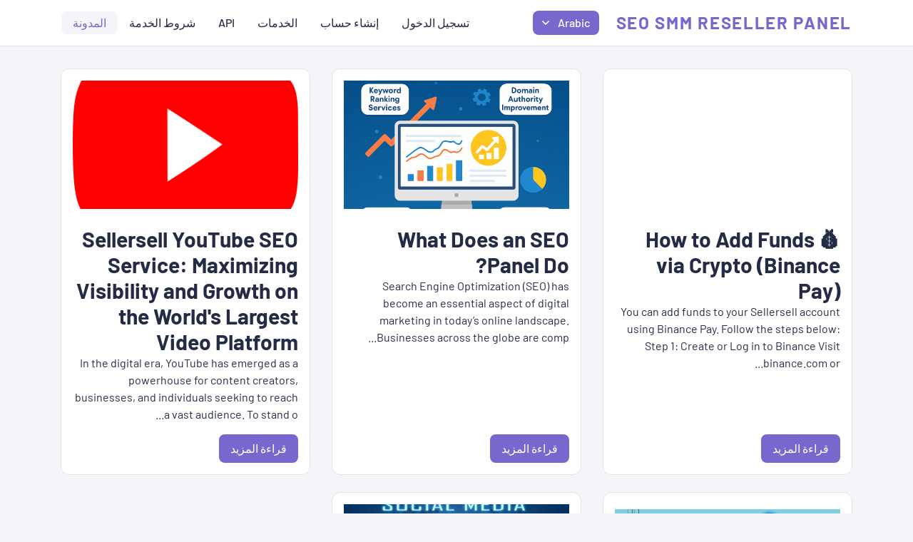

--- FILE ---
content_type: text/html; charset=UTF-8
request_url: https://sellersell.com/ar/blog
body_size: 4529
content:
<!DOCTYPE html>
<html id="theme_23" lang="ar">
<head>
  <meta charset="utf-8">
  <meta http-equiv="X-UA-Compatible" content="IE=edge">
  <meta name="viewport" content="width=device-width, initial-scale=1">
  <title>Blog</title>
  <meta name="keywords" content="">
  <meta name="description" content="">
  <meta name="google-site-verification" content="" />
  <meta name="format-detection" content="telephone=no">

      <link rel="shortcut icon" type="image/ico" href="https://storage.perfectcdn.com/613ca8/RblG82Jul2oEwx9X.png" />
    <link rel="icon" type="image/png" sizes="192x192" href="https://storage.perfectcdn.com/613ca8/RblG82Jul2oEwx9X.png" />
    <link rel="icon" type="image/png" sizes="512x512" href="https://storage.perfectcdn.com/613ca8/RblG82Jul2oEwx9X.png" />
    <link rel="icon" type="image/png" sizes="32x32" href="https://storage.perfectcdn.com/613ca8/RblG82Jul2oEwx9X.png" />
    <link rel="icon" type="image/png" sizes="16x16" href="https://storage.perfectcdn.com/613ca8/RblG82Jul2oEwx9X.png" />
    <link rel="apple-touch-icon" href="https://storage.perfectcdn.com/613ca8/RblG82Jul2oEwx9X.png" />
  
  <!-- HTML5 shim and Respond.js for IE8 support of HTML5 elements and media queries -->
  <!--[if lt IE 9]>
  <script src="https://oss.maxcdn.com/html5shiv/3.7.3/html5shiv.min.js"></script>
  <script src="https://oss.maxcdn.com/respond/1.4.2/respond.min.js"></script>
  <![endif]-->
  <link rel="canonical" href="https://sellersell.com/blog" /><meta name="p:domain_verify" content="bdee58379652f8dcb21ff5e944883898"/>
<meta name="heleket" content="71026c73" />

<!-- Meta Pixel Code -->
<script>
!function(f,b,e,v,n,t,s)
{if(f.fbq)return;n=f.fbq=function(){n.callMethod?
n.callMethod.apply(n,arguments):n.queue.push(arguments)};
if(!f._fbq)f._fbq=n;n.push=n;n.loaded=!0;n.version='2.0';
n.queue=[];t=b.createElement(e);t.async=!0;
t.src=v;s=b.getElementsByTagName(e)[0];
s.parentNode.insertBefore(t,s)}(window, document,'script',
'https://connect.facebook.net/en_US/fbevents.js');
fbq('init', '1445290303917155');
fbq('track', 'PageView');
fbq('track', 'Purchase', {value: 0.00, currency: 'USD'});
</script>
<noscript><img height="1" width="1" style="display:none"
src="https://www.facebook.com/tr?id=1445290303917155&ev=PageView&noscript=1"
/></noscript>
<!-- End Meta Pixel Code -->

<!--Start of Tawk.to Script-->
<script type="text/javascript">
var Tawk_API=Tawk_API||{}, Tawk_LoadStart=new Date();
(function(){
var s1=document.createElement("script"),s0=document.getElementsByTagName("script")[0];
s1.async=true;
s1.src='https://embed.tawk.to/5dd8d42dd96992700fc8d87d/default';
s1.charset='UTF-8';
s1.setAttribute('crossorigin','*');
s0.parentNode.insertBefore(s1,s0);
})();
</script>
<!--End of Tawk.to Script-->

<!-- Global site tag (gtag.js) - Google Analytics -->
<script async src="https://www.googletagmanager.com/gtag/js?id=UA-120623335-1"></script>
<script>
  window.dataLayer = window.dataLayer || [];
  function gtag(){dataLayer.push(arguments);}
  gtag('js', new Date());

  gtag('config', 'UA-120623335-1');
gtag('config', 'AW-759587904');


</script>
<meta name="cryptomus" content="994e0995" />

<link href="https://storage.perfectcdn.com/global/1xd9ufssmc43pnn0.js" rel="preload" as="script">
<link href="https://storage.perfectcdn.com/global/abbz9hpinzfqq1tx.js" rel="preload" as="script">
<link href="https://storage.perfectcdn.com/global/mxbqnf2wxhdy2hmb.js" rel="preload" as="script">
<link href="https://storage.perfectcdn.com/global/mtudupfrwrucfcg7.js" rel="preload" as="script">

      <link rel="stylesheet" type="text/css" href="https://storage.perfectcdn.com/global/pm5ens98cgt1pe8j.css">
      <link rel="stylesheet" type="text/css" href="https://storage.perfectcdn.com/613ca8/8g7uu5shcau26rfe.css">
    <script>
    window.modules = {};
  </script>
</head>
<body class="body body-rtl body-public">
<div class="wrapper  wrapper-navbar ">
   <div id="block_265">
    <div class="block-wrapper">
        <div class="component_navbar navbar-rtl">
          <div class="component-navbar__wrapper ">
             <div class="sidebar-block__top component-navbar component-navbar__navbar-public editor__component-wrapper ">
                <div>
                   <nav class="navbar navbar-expand-lg navbar-light container-lg ">
                      <div class="navbar-public__header">
                        <div class="sidebar-block__top-brand">
                                                      <a href="/ar" class="component-navbar-brand component-navbar-public-brand">
                                                              <p><span style="text-transform: uppercase"><span style="letter-spacing: 1.7px"><span style="font-size: 24px"><strong style="font-weight: bold">SEO SMM Reseller Panel</strong></span></span></span></p>
                                                          </a>
                                                                            </div>
                        <button class="navbar-toggler" type="button" data-toggle="collapse" data-target="#navbar-collapse-265" aria-controls="navbar-collapse-265" aria-expanded="false" aria-label="Toggle navigation">
                        <span class="navbar-burger">
                            <span class="navbar-burger-line"></span>
                        </span>
                        </button>
                      </div>
                     <div class="collapse navbar-collapse" id="navbar-collapse-265">
                        <div class="component-navbar-collapse-divider"></div>
                                                  <div class="navbar-languages component_navbar_dropdown">
                            <div class="navbar-dropdown navbar-dropdown-rtl">
                                                                                                                                                                                                                                                                                                                                                                                                                                                                                    <div class="navbar-dropdown__name navbar-dropdown__toggle" data-toggle="dropdown" data-hover="dropdown" aria-expanded="false">Arabic</div>
                                                                                                                                                                                                                                                                                                                                                                                                                                                                                                                                                                                                                                                                                                                                                                                                      <ul class="navbar-dropdown__container dropdown-menu">
                                                                                                      <li class="navbar-dropdown__item">
                                      <a href="/blog" class="navbar-dropdown__link">English US</a>
                                    </li>
                                                                                                                                        <li class="navbar-dropdown__item">
                                      <a href="/ja/blog" class="navbar-dropdown__link">日本語</a>
                                    </li>
                                                                                                                                        <li class="navbar-dropdown__item">
                                      <a href="/ru/blog" class="navbar-dropdown__link">Russian</a>
                                    </li>
                                                                                                                                        <li class="navbar-dropdown__item">
                                      <a href="/tr/blog" class="navbar-dropdown__link">Turkish</a>
                                    </li>
                                                                                                                                        <li class="navbar-dropdown__item">
                                      <a href="/bp/blog" class="navbar-dropdown__link">Portuguese (Brazil)</a>
                                    </li>
                                                                                                                                        <li class="navbar-dropdown__item">
                                      <a href="/ko/blog" class="navbar-dropdown__link">Korean</a>
                                    </li>
                                                                                                                                                                                                          <li class="navbar-dropdown__item">
                                      <a href="/es/blog" class="navbar-dropdown__link">Spanish</a>
                                    </li>
                                                                                                                                        <li class="navbar-dropdown__item">
                                      <a href="/th/blog" class="navbar-dropdown__link">Thai</a>
                                    </li>
                                                                                                                                        <li class="navbar-dropdown__item">
                                      <a href="/vi/blog" class="navbar-dropdown__link">Vietnamese</a>
                                    </li>
                                                                                                                                        <li class="navbar-dropdown__item">
                                      <a href="/fr/blog" class="navbar-dropdown__link">French</a>
                                    </li>
                                                                                                                                        <li class="navbar-dropdown__item">
                                      <a href="/zh/blog" class="navbar-dropdown__link">Chinese</a>
                                    </li>
                                                                                                                                        <li class="navbar-dropdown__item">
                                      <a href="/de/blog" class="navbar-dropdown__link">German</a>
                                    </li>
                                                                                                                                        <li class="navbar-dropdown__item">
                                      <a href="/id/blog" class="navbar-dropdown__link">Indonesian</a>
                                    </li>
                                                                                                                                        <li class="navbar-dropdown__item">
                                      <a href="/it/blog" class="navbar-dropdown__link">Italian</a>
                                    </li>
                                                                                                                                        <li class="navbar-dropdown__item">
                                      <a href="/pl/blog" class="navbar-dropdown__link">Polish</a>
                                    </li>
                                                                                                                                        <li class="navbar-dropdown__item">
                                      <a href="/uk/blog" class="navbar-dropdown__link">Ukrainian</a>
                                    </li>
                                                                                                                                        <li class="navbar-dropdown__item">
                                      <a href="/fa/blog" class="navbar-dropdown__link">Persian</a>
                                    </li>
                                                                                                </ul>
                            </div>
                          </div>
                                                 <div class="d-flex component-navbar-collapse">
                           <ul class="navbar-nav">
                                                            <li class="nav-item component-navbar-nav-item component_navbar component-navbar-public-nav-item">
                                 <a class="component-navbar-nav-link component-navbar-nav-link__navbar-public " href="/ar" > تسجيل الدخول</a>
                               </li>
                                                            <li class="nav-item component-navbar-nav-item component_navbar component-navbar-public-nav-item">
                                 <a class="component-navbar-nav-link component-navbar-nav-link__navbar-public " href="/ar/signup" > إنشاء حساب</a>
                               </li>
                                                            <li class="nav-item component-navbar-nav-item component_navbar component-navbar-public-nav-item">
                                 <a class="component-navbar-nav-link component-navbar-nav-link__navbar-public " href="/ar/services" > الخدمات</a>
                               </li>
                                                            <li class="nav-item component-navbar-nav-item component_navbar component-navbar-public-nav-item">
                                 <a class="component-navbar-nav-link component-navbar-nav-link__navbar-public " href="/ar/api" > API</a>
                               </li>
                                                            <li class="nav-item component-navbar-nav-item component_navbar component-navbar-public-nav-item">
                                 <a class="component-navbar-nav-link component-navbar-nav-link__navbar-public " href="/ar/terms" > شروط الخدمة</a>
                               </li>
                                                            <li class="nav-item component-navbar-nav-item component_navbar component-navbar-public-nav-item">
                                 <a class="component-navbar-nav-link component-navbar-nav-link__navbar-public component-navbar-nav-link-active__navbar-public" href="/ar/blog" > المدونة</a>
                               </li>
                                                        </ul>
                         </div>
                      </div>
                   </nav>
                </div>
             </div>
          </div>
       </div>
    </div>
    <div class="component_navbar"></div>
</div>
   <div class="wrapper-content">
    <div class="wrapper-content__header">
          </div>
    <div class="wrapper-content__body">
      <!-- Main variables *content* -->
      <div id="block_300"><div class="block-bg"></div><div class="container">  <div class="blog-list blog-list-rtl">
    <div class="row">
              <div class="col-lg-4 col-md-6 col-sm-12 blog-post__card-margin">
          <div class="component_card component_button_more h-100">
            <div class="card h-100">
              <a href="/ar/blog/-how-to-add-funds-via-crypto-binance-pay">
                <div
                        class="block-blog__preview style-bg-primary-alpha-10 style-border-radius-default style-text-primary overflow-hidden"
                        style="
                         height: 180px;                                                                                                                                                         ">
                  <img src="" alt="" class="w-100" />
                </div>
              </a>
                              <div class="block-blog__title">
                  <div class="position-relative">
                    <h3>💰 How to Add Funds via Crypto (Binance Pay)</h3>
                  </div>
                </div>
                                            <div class="block-blog__content">
                  You can add funds to your Sellersell account using Binance Pay. Follow the steps below:


Step 1: Create or Log in to Binance

  Visit binance.com or...
                </div>
                                            <div class="block-blog__actions mt-auto">
                  <a href="/ar/blog/-how-to-add-funds-via-crypto-binance-pay" class="btn btn-big-primary">
                    قراءة المزيد
                  </a>
                </div>
                          </div>
          </div>
        </div>
              <div class="col-lg-4 col-md-6 col-sm-12 blog-post__card-margin">
          <div class="component_card component_button_more h-100">
            <div class="card h-100">
              <a href="/ar/blog/what-does-an-seo-panel-do">
                <div
                        class="block-blog__preview style-bg-primary-alpha-10 style-border-radius-default style-text-primary overflow-hidden"
                        style="
                         height: 180px;                                                                                                                                                         ">
                  <img src="https://storage.perfectcdn.com/613ca8/yys9q8yll4gnzxom.png" alt="seo panel" class="w-100" />
                </div>
              </a>
                              <div class="block-blog__title">
                  <div class="position-relative">
                    <h3>What Does an SEO Panel Do?</h3>
                  </div>
                </div>
                                            <div class="block-blog__content">
                  Search Engine Optimization (SEO) has become an essential aspect of digital marketing in today’s online landscape. Businesses across the globe are comp...
                </div>
                                            <div class="block-blog__actions mt-auto">
                  <a href="/ar/blog/what-does-an-seo-panel-do" class="btn btn-big-primary">
                    قراءة المزيد
                  </a>
                </div>
                          </div>
          </div>
        </div>
              <div class="col-lg-4 col-md-6 col-sm-12 blog-post__card-margin">
          <div class="component_card component_button_more h-100">
            <div class="card h-100">
              <a href="/ar/blog/youtube-seo-for-ranking-videos-and-channels">
                <div
                        class="block-blog__preview style-bg-primary-alpha-10 style-border-radius-default style-text-primary overflow-hidden"
                        style="
                         height: 180px;                                                                                                                                                         ">
                  <img src="https://storage.perfectcdn.com/613ca8/2z9blfb4wf3rx89e.png" alt="" class="w-100" />
                </div>
              </a>
                              <div class="block-blog__title">
                  <div class="position-relative">
                    <h3>Sellersell YouTube SEO Service: Maximizing Visibility and Growth on the World's Largest Video Platform</h3>
                  </div>
                </div>
                                            <div class="block-blog__content">
                  In the digital era, YouTube has emerged as a powerhouse for content creators, businesses, and individuals seeking to reach a vast audience. To stand o...
                </div>
                                            <div class="block-blog__actions mt-auto">
                  <a href="/ar/blog/youtube-seo-for-ranking-videos-and-channels" class="btn btn-big-primary">
                    قراءة المزيد
                  </a>
                </div>
                          </div>
          </div>
        </div>
              <div class="col-lg-4 col-md-6 col-sm-12 blog-post__card-margin">
          <div class="component_card component_button_more h-100">
            <div class="card h-100">
              <a href="/ar/blog/bestsmmpanel">
                <div
                        class="block-blog__preview style-bg-primary-alpha-10 style-border-radius-default style-text-primary overflow-hidden"
                        style="
                         height: 180px;                                                                                                                                                         ">
                  <img src="https://storage.perfectcdn.com/613ca8/b23lsgrueclhh7mx.png" alt="" class="w-100" />
                </div>
              </a>
                              <div class="block-blog__title">
                  <div class="position-relative">
                    <h3>Enhancing Social Media Marketing with Sellersell SMM Panel</h3>
                  </div>
                </div>
                                            <div class="block-blog__content">
                  In the digital age, social media has become a powerful platform for businesses to engage with their target audience, build brand awareness, and drive...
                </div>
                                            <div class="block-blog__actions mt-auto">
                  <a href="/ar/blog/bestsmmpanel" class="btn btn-big-primary">
                    قراءة المزيد
                  </a>
                </div>
                          </div>
          </div>
        </div>
              <div class="col-lg-4 col-md-6 col-sm-12 blog-post__card-margin">
          <div class="component_card component_button_more h-100">
            <div class="card h-100">
              <a href="/ar/blog/bestsmmpanelwithpaypal">
                <div
                        class="block-blog__preview style-bg-primary-alpha-10 style-border-radius-default style-text-primary overflow-hidden"
                        style="
                         height: 180px;                                                                                                                                                         ">
                  <img src="https://storage.perfectcdn.com/613ca8/9n0ixgy8xmx21she.jpg" alt="" class="w-100" />
                </div>
              </a>
                              <div class="block-blog__title">
                  <div class="position-relative">
                    <h3>Sellersell: The Best SMM Panel with PayPal Integration for Seamless Social Media Marketing</h3>
                  </div>
                </div>
                                            <div class="block-blog__content">
                  In the realm of social media marketing, having a reliable and efficient SMM panel that supports PayPal payments is essential for businesses and market...
                </div>
                                            <div class="block-blog__actions mt-auto">
                  <a href="/ar/blog/bestsmmpanelwithpaypal" class="btn btn-big-primary">
                    قراءة المزيد
                  </a>
                </div>
                          </div>
          </div>
        </div>
          </div>
    <div class="row">
      <div class="col-lg-12">
        <nav class="component_pagination">
          <div class="pagination-rtl">
                      </div>
        </nav>
      </div>
    </div>
  </div>
</div></div>
    </div>
    <div class="wrapper-content__footer">
       <div id="block_263" data-block-id="263"><div class="footer footer-block-rtl">
    <div class="component_footer_single_line">
        <div class="component-footer">
            <div class="component-footer__public">
                <div class="container-fluid">
                    <div class="row">
                        <div class="col-md-12">
                            <div class="component-footer__public-copyright">
                                                                    <p class="text-center"><span style="text-align: CENTER">© Copyright. All Rights Reserved.</span></p>
                                                            </div>
                        </div>
                    </div>
                </div>
            </div>
        </div>
    </div>
</div></div>     </div>
  </div>
</div>
<!-- Notifications wrapper -->
<div id="notify-wrapper" class="alert alert-success mb-3 hidden" style="display: none;"></div>



  <script type="text/javascript" src="https://storage.perfectcdn.com/global/1xd9ufssmc43pnn0.js">
      </script>
  <script type="text/javascript" src="https://storage.perfectcdn.com/global/abbz9hpinzfqq1tx.js">
      </script>
  <script type="text/javascript" src="https://storage.perfectcdn.com/global/mxbqnf2wxhdy2hmb.js">
      </script>
  <script type="text/javascript" src="https://storage.perfectcdn.com/global/mtudupfrwrucfcg7.js">
      </script>
  <script type="text/javascript" >
     window.modules.layouts = {"theme_id":24,"auth":0,"live":true,"csrftoken":"tAecHPimBVtCBijGvEbFMLd2zeD1JsOS1N41AOIcOtfTS_9Que5SGAlefJTINvZv5UePhqFH8N2h7gdkuHJ_mQ=="};   </script>
  <script type="text/javascript" >
     window.modules.user_app_show_config = [];   </script>
  <script type="text/javascript" >
      </script>
</body>
</html>

--- FILE ---
content_type: text/css
request_url: https://storage.perfectcdn.com/613ca8/8g7uu5shcau26rfe.css
body_size: 17575
content:
:root { --color-id-179: rgba(255, 255, 255, 0.2); --color-id-180: rgba(255, 191, 35, 1); --color-id-181: rgba(36, 43, 69, 1); --color-id-182: rgba(53, 62, 94, 1); --color-id-183: rgba(86, 182, 214, 1); --color-id-184: rgba(131, 115, 214, 1); --color-id-185: rgba(245, 245, 249, 1); --color-id-186: rgba(120, 103, 205, 1); --color-id-187: rgba(91, 204, 134, 1); --color-id-188: rgba(233, 106, 108, 1); --color-id-189: rgba(227, 227, 231, 1); --color-id-190: rgba(255, 255, 255, 1); --text-dark: var(--color-id-181);--text-white: var(--color-id-190);--link: var(--color-id-186); } .body-public { background: var(--color-id-185); color: var(--text-dark) }.body-internal { background: var(--color-id-185); color: var(--text-dark); }.text-white { color: var(--color-id-190); }.text-dark { color: var(--color-id-181); }.body a, .body a:focus { color: var(--color-id-186); } 
        @font-face {
          font-family: "Barlow";
          font-style: normal;
          font-weight: 100;
          font-display: swap;
          src: url(https://fonts.gstatic.com/s/barlow/v4/7cHrv4kjgoGqM7E3b8s8yn4hnCci.ttf) format('woff');
        }
        @font-face {
          font-family: "Barlow";
          font-style: italic;
          font-weight: 100;
          font-display: swap;
          src: url(https://fonts.gstatic.com/s/barlow/v4/7cHtv4kjgoGqM7E_CfNYwHoDmTcibrA.ttf) format('woff');
        }
        @font-face {
          font-family: "Barlow";
          font-style: normal;
          font-weight: 200;
          font-display: swap;
          src: url(https://fonts.gstatic.com/s/barlow/v4/7cHqv4kjgoGqM7E3w-oc4FAtlT47dw.ttf) format('woff');
        }
        @font-face {
          font-family: "Barlow";
          font-style: italic;
          font-weight: 200;
          font-display: swap;
          src: url(https://fonts.gstatic.com/s/barlow/v4/7cHsv4kjgoGqM7E_CfP04Voptzsrd6m9.ttf) format('woff');
        }
        @font-face {
          font-family: "Barlow";
          font-style: normal;
          font-weight: 300;
          font-display: swap;
          src: url(https://fonts.gstatic.com/s/barlow/v4/7cHqv4kjgoGqM7E3p-kc4FAtlT47dw.ttf) format('woff');
        }
        @font-face {
          font-family: "Barlow";
          font-style: italic;
          font-weight: 300;
          font-display: swap;
          src: url(https://fonts.gstatic.com/s/barlow/v4/7cHsv4kjgoGqM7E_CfOQ4loptzsrd6m9.ttf) format('woff');
        }
        @font-face {
          font-family: "Barlow";
          font-style: normal;
          font-weight: 400;
          font-display: swap;
          src: url(https://fonts.gstatic.com/s/barlow/v4/7cHpv4kjgoGqM7EPC8E46HsxnA.ttf) format('woff');
        }
        @font-face {
          font-family: "Barlow";
          font-style: italic;
          font-weight: 400;
          font-display: swap;
          src: url(https://fonts.gstatic.com/s/barlow/v4/7cHrv4kjgoGqM7E_Ccs8yn4hnCci.ttf) format('woff');
        }
        @font-face {
          font-family: "Barlow";
          font-style: normal;
          font-weight: 500;
          font-display: swap;
          src: url(https://fonts.gstatic.com/s/barlow/v4/7cHqv4kjgoGqM7E3_-gc4FAtlT47dw.ttf) format('woff');
        }
        @font-face {
          font-family: "Barlow";
          font-style: italic;
          font-weight: 500;
          font-display: swap;
          src: url(https://fonts.gstatic.com/s/barlow/v4/7cHsv4kjgoGqM7E_CfPI41optzsrd6m9.ttf) format('woff');
        }
        @font-face {
          font-family: "Barlow";
          font-style: normal;
          font-weight: 600;
          font-display: swap;
          src: url(https://fonts.gstatic.com/s/barlow/v4/7cHqv4kjgoGqM7E30-8c4FAtlT47dw.ttf) format('woff');
        }
        @font-face {
          font-family: "Barlow";
          font-style: italic;
          font-weight: 600;
          font-display: swap;
          src: url(https://fonts.gstatic.com/s/barlow/v4/7cHsv4kjgoGqM7E_CfPk5Foptzsrd6m9.ttf) format('woff');
        }
        @font-face {
          font-family: "Barlow";
          font-style: normal;
          font-weight: 700;
          font-display: swap;
          src: url(https://fonts.gstatic.com/s/barlow/v4/7cHqv4kjgoGqM7E3t-4c4FAtlT47dw.ttf) format('woff');
        }
        @font-face {
          font-family: "Barlow";
          font-style: italic;
          font-weight: 700;
          font-display: swap;
          src: url(https://fonts.gstatic.com/s/barlow/v4/7cHsv4kjgoGqM7E_CfOA5Voptzsrd6m9.ttf) format('woff');
        }
        @font-face {
          font-family: "Barlow";
          font-style: normal;
          font-weight: 800;
          font-display: swap;
          src: url(https://fonts.gstatic.com/s/barlow/v4/7cHqv4kjgoGqM7E3q-0c4FAtlT47dw.ttf) format('woff');
        }
        @font-face {
          font-family: "Barlow";
          font-style: italic;
          font-weight: 800;
          font-display: swap;
          src: url(https://fonts.gstatic.com/s/barlow/v4/7cHsv4kjgoGqM7E_CfOc5loptzsrd6m9.ttf) format('woff');
        }
        @font-face {
          font-family: "Barlow";
          font-style: normal;
          font-weight: 900;
          font-display: swap;
          src: url(https://fonts.gstatic.com/s/barlow/v4/7cHqv4kjgoGqM7E3j-wc4FAtlT47dw.ttf) format('woff');
        }
        @font-face {
          font-family: "Barlow";
          font-style: italic;
          font-weight: 900;
          font-display: swap;
          src: url(https://fonts.gstatic.com/s/barlow/v4/7cHsv4kjgoGqM7E_CfO451optzsrd6m9.ttf) format('woff');
        } html, body, .body { font-family: "Barlow", sans-serif; font-size: 16px; font-style: normal; font-weight: 400; }h4 { font-family: "Barlow", sans-serif; font-size: 1.5rem; font-style: normal; font-weight: 700; }h1 { font-family: "Barlow", sans-serif; font-size: 3rem; font-style: normal; font-weight: 700; }h2 { font-family: "Barlow", sans-serif; font-size: 2.25rem; font-style: normal; font-weight: 700; }h3 { font-family: "Barlow", sans-serif; font-size: 1.875rem; font-style: normal; font-weight: 700; }h5 { font-family: "Barlow", sans-serif; font-size: 1.25rem; font-style: normal; font-weight: 700; }h6 { font-family: "Barlow", sans-serif; font-size: 1rem; font-style: normal; font-weight: 700; } :root { --button_secondary_text_color: var(--color-id-190);--button_secondary_background_color: var(--color-id-181);--button_secondary_border_color: transparent;--button_secondary_hover_text_color: var(--color-id-190);--button_secondary_hover_background_color: var(--color-id-182);--button_secondary_hover_border_color: transparent;--button_secondary_box_shadow: none;--button_primary_text_color: var(--color-id-190);--button_primary_background_color: var(--color-id-186);--button_primary_border_color: transparent;--button_primary_hover_text_color: var(--color-id-190);--button_primary_hover_background_color: var(--color-id-184);--button_primary_hover_border_color: transparent;--button_primary_box_shadow: none;--button_action_text_color: var(--color-id-190);--button_action_background_color: var(--color-id-186);--button_action_border_color: transparent;--button_action_hover_text_color: var(--color-id-190);--button_action_hover_background_color: var(--color-id-184);--button_action_hover_border_color: transparent;--button_action_box_shadow: none; } .btn {  } .btn-big-secondary { font-weight: 500; font-style: normal; font-size: null; padding-left: 16px; padding-right: 16px; padding-top: 8px; padding-bottom: 8px; color: var(--button_secondary_text_color) !important; background: var(--button_secondary_background_color); border-color: var(--button_secondary_border_color); box-shadow: var(--button_secondary_box_shadow); border-style: none; border-top-left-radius: 8px; border-top-right-radius: 8px; border-bottom-left-radius: 8px; border-bottom-right-radius: 8px; border-left-width: 0px; border-right-width: 0px; border-top-width: 0px; border-bottom-width: 2px;  } .btn-big-secondary:hover { color: var(--button_secondary_hover_text_color) !important; background: var(--button_secondary_hover_background_color); border-color: var(--button_secondary_hover_border_color); text-decoration: none;  } .btn-big-secondary:focus { color: var(--button_secondary_text_color) !important; background: var(--button_secondary_background_color); border-color: var(--button_secondary_border_color); text-decoration: none;  } .btn-actions { font-weight: 500; font-style: normal; font-size: null; padding-left: 14px; padding-right: 14px; padding-top: 2px; padding-bottom: 2px; color: var(--button_action_text_color) !important; background: var(--button_action_background_color); border-color: var(--button_action_border_color); box-shadow: var(--button_action_box_shadow); border-style: solid; border-top-left-radius: 8px; border-top-right-radius: 8px; border-bottom-left-radius: 8px; border-bottom-right-radius: 8px; border-left-width: 0px; border-right-width: 0px; border-top-width: 0px; border-bottom-width: 2px;  } .btn-actions:hover { color: var(--button_action_hover_text_color) !important; background: var(--button_action_hover_background_color); border-color: var(--button_action_hover_border_color); text-decoration: none;  } .btn-actions:focus { color: var(--button_action_text_color) !important; background: var(--button_action_background_color); border-color: var(--button_action_border_color); text-decoration: none;  } .btn-big-primary { font-weight: 500; font-style: normal; font-size: null; padding-left: 16px; padding-right: 16px; padding-top: 8px; padding-bottom: 8px; color: var(--button_primary_text_color) !important; background: var(--button_primary_background_color); border-color: var(--button_primary_border_color); box-shadow: var(--button_primary_box_shadow); border-style: none; border-top-left-radius: 8px; border-top-right-radius: 8px; border-bottom-left-radius: 8px; border-bottom-right-radius: 8px; border-left-width: 0px; border-right-width: 0px; border-top-width: 0px; border-bottom-width: 2px;  } .btn-big-primary:hover { color: var(--button_primary_hover_text_color) !important; background: var(--button_primary_hover_background_color); border-color: var(--button_primary_hover_border_color); text-decoration: none;  } .btn-big-primary:focus { color: var(--button_primary_text_color) !important; background: var(--button_primary_background_color); border-color: var(--button_primary_border_color); text-decoration: none;  } .btn-big-primary.dropdown-toggle + .dropdown-menu .dropdown-item.active { color: var(--button_primary_text_color)!important; background-color: var(--button_primary_background_color)!important;  } .show > .btn-big-primary.dropdown-toggle { color: var(--button_primary_hover_text_color)!important; background-color: var(--button_primary_hover_background_color)!important; border-color: var(--button_primary_hover_border_color)!important;  }:root { --navbar_private_items_text_color: var(--color-id-181);--navbar_private_background_color: var(--color-id-190);--navbar_private_items_hover_text_color: var(--color-id-186);--navbar_private_items_hover_background_color: transparent;--navbar_private_items_active_text_color: var(--color-id-186);--navbar_private_items_active_background_color: transparent;--navbar_private_box_shadow: 0px 1px 0px 0px var(--color-id-189);--navbar_private_balance_text_color: inherit;--navbar_private_balance_background_color: transparent;--navbar_private_balance_box_shadow: none;--navbar_public_box_shadow: 0px 1px 0px 0px var(--color-id-189);--navbar_public_items_text_color: var(--color-id-181);--navbar_public_items_border_color: transparent;--navbar_public_background_color: var(--color-id-190);--navbar_public_items_active_border_color: transparent;--navbar_public_items_hover_text_color: var(--color-id-186);--navbar_public_items_hover_background_color: var(--color-id-185);--navbar_public_items_active_text_color: var(--color-id-186);--navbar_public_items_active_background_color: var(--color-id-185); } .wrapper-navbar { --public-navbar-height: 64px;  } .wrapper-sidebar-navbar .wrapper-content { padding-top: 64px;  } .wrapper-navbar .component_navbar_sub { height: 64px;  } + .component_navbar_sub { height: 64px;  }  + .wrapper-content { padding-top: 64px;  } .component-sidebar__menu-logo { height: 64px;  } .sidebar-block__left-menu { padding-bottom: 64px!important;  } .navbar-nav-currencies { color: var(--navbar_private_items_text_color); font-size: null; padding-left: 16px!important; padding-right: 16px!important;  } .component-navbar-public__wrapper { height: 64px;  } .component-navbar-private__wrapper { height: 64px;  } .component-navbar-public-brand a { text-decoration: none; color: inherit;  } .component-navbar-public-brand { text-decoration: none; color: inherit;  } .component-navbar-public-brand:hover { text-decoration: none;  } .component-navbar-private__wrapper .sidebar-block__top-brand { display: none;  } .component-navbar-logo { display: flex;  } .component-navbar-logo a { display: flex; width: inherit;  } .component-navbar-nav-item { position: relative;  } .component-navbar-public-nav-item {  } .component-navbar-private-nav-item { height: 64px;  } .component-navbar-nav-link { display: flex; align-items: center; justify-content: center; text-decoration: none; height: 100%; font-size: null; font-weight: 500;  } .component-navbar-nav-link .badge { margin-left: 6px; margin-right: 6px;  } .component-navbar-nav-link .component-navbar-nav-link-icon { display: flex; min-width: 26px; padding: 0px 3px;  } .component-navbar-nav-link__navbar-private { color: var(--navbar_private_items_text_color)!important; background: var(--navbar_private_background_color); padding-left: 16px; padding-right: 16px; padding-top: 4px; padding-bottom: 4px;  } .component-navbar-nav-link__navbar-private:hover { color: var(--navbar_private_items_hover_text_color)!important; background: var(--navbar_private_items_hover_background_color); text-decoration: none;  } .component-navbar-nav-link-active__navbar-private { color: var(--navbar_private_items_active_text_color)!important; background: var(--navbar_private_items_active_background_color);  } .component-navbar-nav-link-active__navbar-private:hover { color: var(--navbar_private_items_active_text_color)!important; background: var(--navbar_private_items_active_background_color);  } .component-navbar-nav-link-active__navbar-private:focus { color: var(--navbar_private_items_active_text_color)!important; background: var(--navbar_private_items_active_background_color);  } .component-navbar-nav-link__navbar-public { color: var(--navbar_public_items_text_color)!important; background: var(--navbar_public_items_background_color); padding-left: 16px; padding-right: 16px; padding-top: 4px; padding-bottom: 4px; border-style: none; border-top-left-radius: 8px; border-top-right-radius: 8px; border-bottom-left-radius: 8px; border-bottom-right-radius: 8px; border-left-width: 0px; border-right-width: 0px; border-top-width: 0px; border-bottom-width: 0px;  } .component-navbar-nav-link__navbar-public:hover { color: var(--navbar_public_items_hover_text_color) !important; background: var(--navbar_public_items_hover_background_color); text-decoration: none;  } .component-navbar-nav-link__navbar-public:focus { color: var(--navbar_public_items_hover_text_color)!important; background: var(--navbar_public_items_hover_background_color); text-decoration: none;  } .component-navbar-nav-link-active__navbar-public { color: var(--navbar_public_items_active_text_color)!important; background: var(--navbar_public_items_active_background_color);  } .component-navbar-nav-link-active__navbar-public:hover { color: var(--navbar_public_items_active_text_color)!important; background: var(--navbar_public_items_active_background_color);  } .component-navbar-nav-link-active__navbar-public:focus { color: var(--navbar_public_items_active_text_color)!important; background: var(--navbar_public_items_active_background_color);  } .component-navbar-public { height: 64px; box-shadow: var(--navbar_public_box_shadow);  } .component-navbar-private { height: 64px; box-shadow: var(--navbar_private_box_shadow);  } .component-navbar__navbar-private { background: var(--navbar_private_background_color); box-shadow: var(--navbar_private_box_shadow);  } .component-navbar__navbar-public { width: 100%; background: var(--navbar_public_background_color); box-shadow: var(--navbar_public_box_shadow);  } .component-navbar-balance-wrap__navbar-private { padding-top: 0px; padding-bottom: 0px;  } .component-navbar-balance-item__navbar-private { display: flex; align-items: center; justify-content: center; height: 100%; text-decoration: none; font-weight: 500; font-style: normal; color: var(--navbar_private_balance_text_color) !important; background: var(--navbar_private_balance_background_color); padding-left: 16px; padding-right: 16px; border-top-left-radius: 0px; border-top-right-radius: 0px; border-bottom-left-radius: 0px; border-bottom-right-radius: 0px; box-shadow: var(--navbar_private_balance_box_shadow);  } .component-navbar-balance-item__navbar-private:hover { color: var(--navbar_private_balance_text_color) !important; text-decoration: none;  } .component-navbar-private-brand { color: var(--navbar_private_items_text_color); font-size: 0px;  } .component-navbar__navbar-private .navbar { height: 64px;  } .component-navbar__navbar-public .navbar { height: 64px;  } .component-navbar__navbar-public-padding .navbar { padding-top: 24px; padding-bottom: 24px;  } .navbar-burger { position: relative;  } .navbar-light .navbar-toggler { border: none; outline: none; position: relative;  } .navbar-burger-line { display: block; height: 2px; width: 24px; position: relative;  } .navbar-burger-line:before { content: ' '; display: block; position: absolute; left: 0; top: -7px; height: 2px; width: 24px;  } .navbar-burger-line:after { content: ' '; display: block; position: absolute; left: 0; top: 7px; height: 2px; width: 24px;  } .component-navbar__navbar-public .navbar-burger-line:before { background: var(--navbar_public_items_text_color);  } .component-navbar__navbar-private .navbar-burger-line:before { background: var(--navbar_private_items_text_color);  } .component-navbar__navbar-private .navbar-burger-line:after { background: var(--navbar_private_items_text_color);  } .component-navbar__navbar-public .navbar-burger-line:after { background: var(--navbar_public_items_text_color);  } .component-navbar__navbar-public .navbar-burger-line { background: var(--navbar_public_items_text_color);  } .component-navbar__navbar-private .navbar-burger-line { background: var(--navbar_private_items_text_color);  } .navbar-nav { padding-right: 0px; margin-top: 0px;  } .component-navbar-collapse-divider { height: 1px; width: 100%; display: none; opacity: 0.2;  } .component-navbar__navbar-private .component-navbar-collapse-divider { background: var(--navbar_private_items_text_color);  } .component-navbar__navbar-public .component-navbar-collapse-divider { background: var(--navbar_public_items_text_color);  } .navbar-dropdown { position: relative; display: inline-block; margin-top: 4px; padding-bottom: 4px;  } .navbar-dropdown__container { position: absolute; padding: 0px; margin: 0px; top: 100%; background: undefined; min-width: 100%; border-top-left-radius: undefined; border-top-right-radius: undefined; border-bottom-left-radius: undefined; border-bottom-right-radius: undefined; border-color: undefined; box-shadow: undefined; border-style: undefined; border-left-width: undefined; border-right-width: undefined; border-top-width: undefined; border-bottom-width: undefined;  } .navbar-dropdown__item { list-style: none;  } .navbar-dropdown__link { display: block; width: 100%; text-decoration: none; color: undefined; background: undefined; padding-top: undefined; padding-bottom: undefined; padding-left: undefined; padding-right: undefined;  } .navbar-dropdown__link:hover { color: undefined; background: undefined; text-decoration: none;  } .component-navbar-public-brand h1, .component-navbar-public-brand h2, .component-navbar-public-brand h3, .component-navbar-public-brand h4, .component-navbar-public-brand h5, .component-navbar-public-brand h6 { margin-bottom: 0px;  } .component-navbar-public-brand>*:first-child { width: 100%;  } .component-sidebar__menu-brand h1, .component-sidebar__menu-brand h2, .component-sidebar__menu-brand h3, .component-sidebar__menu-brand h4, .component-sidebar__menu-brand h5, .component-sidebar__menu-brand h6 { margin-bottom: 0px;  } .component-sidebar__menu-brand>*:first-child { width: 100%;  } @media (max-width: 991px) {  .component-navbar-private__wrapper-sticky { height: 64px!important;  } .component-navbar-logo { width: inherit;  } .sidebar-block__top-logo { max-height: 64px;  } .component-navbar__navbar-public .navbar { display: flex; flex-wrap: wrap; height: auto; min-height: 64px; padding: 0px 1rem;  } .component-navbar__navbar-private .navbar { height: auto; min-height: 64px; flex-wrap: wrap; padding: 0px 1rem;  } .component-navbar__navbar-private .navbar .navbar-private__header { min-height: 64px;  } .component-navbar__navbar-public .navbar .navbar-public__header { display: flex; justify-content: space-between; align-items: center; width: 100%; min-height: 64px;  } .component-navbar-private__wrapper { height: auto;  }  + .wrapper-content { padding-top: 0px;  } .component-navbar__navbar-public .navbar-collapse { position: relative; top: 0px; left: 0px; width: 100%; background: none;  } .component-navbar__navbar-private .navbar-collapse { position: relative; top: 0px; left: 0px; width: 100%; background: none;  } .component-navbar__navbar-private .component-navbar-collapse { flex-wrap: wrap;  } .component-navbar__navbar-private .component-navbar-private-nav-item { height: auto;  } .component-navbar-collapse { padding-top: 8px; padding-bottom: 8px;  } .component-navbar-collapse-divider { display: none;  } .component-navbar-nav-link { width: 100%; justify-content: flex-start;  } .navbar-nav { width: 100%;  } .component-navbar-private__wrapper .sidebar-block__top-brand { display: block;  } .component-navbar-private-brand { font-size: unset;  } .navbar { flex-flow: row;  } .navbar-nav-currencies { padding-left: 0px !important; padding-right: 0px !important;  } }:root { --sidebar_box_shadow: none;--sidebar_border_color: transparent;--sidebar_items_text_color: var(--color-id-190);--sidebar_items_border_color: transparent;--sidebar_background_color: var(--color-id-186);--sidebar_brand_text_color: var(--color-id-190);--sidebar_brand_background_color: transparent;--sidebar_items_hover_text_color: var(--color-id-190);--sidebar_items_hover_background_color: var(--color-id-179);--sidebar_items_hover_border_color: transparent;--sidebar_items_active_text_color: var(--color-id-181);--sidebar_items_active_background_color: var(--color-id-190);--sidebar_items_active_border_color: transparent; } .component-sidebar_wrapper { flex-basis: 250px; width: 250px;  } .component-sidebar { background: var(--sidebar_background_color); width: 250px; box-shadow: var(--sidebar_box_shadow); border-color: var(--sidebar_border_color); border-left-width: 0px; border-right-width: 0px; border-top-width: 0px; border-bottom-width: 0px; border-style: none;  } .component-navbar__navbar-private { --navbar-margin: 250px; width: calc(100% - var(--navbar-margin) - var(--editor-sidebar));  } .component-sidebar__menu { max-height: calc(100vh); overflow-y: auto;  } .component-sidebar__menu .sidebar-block__left-menu { padding-top: 16px; padding-left: 0px; padding-right: 0px;  } .component-sidebar__menu-logo { display: flex; justify-content: flex-start; color: var(--sidebar_brand_text_color);  } .component-sidebar__menu-logo a { text-decoration: none; color: var(--sidebar_brand_text_color);  } .component-sidebar__menu-logo a:hover { text-decoration: none;  } .component-sidebar__menu .component-navbar-logo { width: 100%; height: 100%; background-repeat: no-repeat; background-size: contain; background-position: center center; margin-left: 16px; margin-right: 16px;  } .component-sidebar__menu-brand { display: flex; align-items: center; width: 100%; padding-left: 16px; padding-right: 16px; color: var(--sidebar_brand_text_color); user-select: text; white-space: pre-wrap; overflow-wrap: break-word;  } .component-sidebar__menu-brand a { text-decoration: none;  } .component-sidebar__menu-item { list-style: none;  } .component-sidebar__menu-item-link { display: flex; align-items: center; word-break: break-all; font-size: null; font-weight: 500; font-style: normal; color: var(--sidebar_items_text_color)!important; background: transparent; padding-left: 16px; padding-right: 16px; padding-top: 8px; padding-bottom: 8px; margin-left: 16px; margin-right: 16px; margin-top: 8px; margin-bottom: 8px; border-top-left-radius: 8px; border-top-right-radius: 8px; border-bottom-left-radius: 8px; border-bottom-right-radius: 8px; border-color: var(--sidebar_items_border_color); border-left-width: 0px; border-right-width: 0px; border-top-width: 0px; border-bottom-width: 0px; border-style: solid; text-decoration: none;  } .component-sidebar__menu-item-link .badge { margin-left: auto;  } .sidebar-rtl .component-sidebar__menu-item-link .badge { margin-left: 0px!important; margin-right: auto;  } .component-sidebar__menu-item-link:hover { color: var(--sidebar_items_hover_text_color)!important; background: var(--sidebar_items_hover_background_color); border-color: var(--sidebar_items_hover_border_color); text-decoration: none;  } .component-sidebar__menu-item-active .component-sidebar__menu-item-link { color: var(--sidebar_items_active_text_color)!important; background: var(--sidebar_items_active_background_color); border-color: var(--sidebar_items_active_border_color); font-weight: bold;  } .component_private_navbar .component-sidebar__menu-logo { background: var(--sidebar_brand_background_color);  } @media (max-width: 991px) {  .component-navbar__navbar-private { width: 100%;  } .sidebar-block__top-logo { --sidebar-width: 250px; max-width: calc(var(--sidebar-width) - 40px);  } .component-sidebar_wrapper { display: none;  } }:root { --form_group_input_background_color: var(--color-id-190);--form_group_input_text_color: var(--color-id-181);--form_group_input_border_color: var(--color-id-189);--form_group_input_box_shadow: none;--form_group_input_focus_background_color: var(--color-id-185);--form_group_input_focus_text_color: var(--color-id-181);--form_group_input_focus_border_color: var(--color-id-186);--form_group_input_label_text_color: var(--color-id-181);--form_group_input_small_text_color: var(--color-id-181);--form_group_dropdown_box_shadow: none;--form_group_dropdown_border_color: var(--color-id-189);--form_group_dropdown_items_background_color: var(--color-id-190);--form_group_dropdown_items_text_color: var(--color-id-181);--form_group_dropdown_items_active_text_color: var(--color-id-186);--form_group_dropdown_items_active_background_color: transparent;--form_group_dropdown_items_hover_background_color: var(--color-id-185);--form_group_dropdown_items_hover_text_color: var(--color-id-186);--form_group_icon_color: var(--color-id-186);--form_group_search_placeholder: var(--color-id-189); } textarea { resize: none;  } .form-control { background-color: var(--form_group_input_background_color)!important; border-color: var(--form_group_input_border_color); color: var(--form_group_input_text_color); font-size: 14px; font-weight: inherit; height: 40px; border-top-left-radius: 8px; border-top-right-radius: 8px; border-bottom-left-radius: 8px; border-bottom-right-radius: 8px; border-left-width: 1px; border-right-width: 1px; border-top-width: 1px; border-bottom-width: 1px; border-style: solid; padding-left: 16px; padding-right: 16px; box-shadow: var(--form_group_input_box_shadow); outline: none;  } .form-group input:read-only { opacity: 0.5;  } .form-group input:read-only:focus { background-color: var(--form_group_input_background_color)!important; border-color: var(--form_group_input_border_color); color: var(--form_group_input_text_color);  } .form-group input:-moz-read-only { opacity: 0.5;  } .form-group input:disabled { opacity: 0.5;  } .form-control:focus { background-color: var(--form_group_input_focus_background_color) !important; border-color: var(--form_group_input_focus_border_color); color: var(--form_group_input_focus_text_color); box-shadow: none; outline: none;  } textarea.form-control { height: 160px;  } .form-group label { font-weight: 600; font-style: normal; color: var(--form_group_input_label_text_color); font-size: 14px; margin-bottom: 4px;  } .form-group small { display: block; color: var(--form_group_input_small_text_color); font-size: 0.9rem; margin-top: 4px;  } select.form-control:not([multiple]) { -webkit-appearance: none; -moz-appearance: none; background-position: right 12px top 50%, 0 0; background-repeat: no-repeat; background-image: url([data-uri]);  } .input-group .form-control { border-top-right-radius: 0px; border-bottom-right-radius: 0px;  } .input-group-prepend .btn { z-index: inherit;  } .input-group-append .btn { z-index: inherit; border-bottom-left-radius: 0px!important; border-top-left-radius: 0px!important; border-top-right-radius: 8px; border-bottom-right-radius: 8px; display: flex; align-items: center; justify-content: center;  } .input-group-btn .btn { z-index: inherit; border-bottom-left-radius: 0px; border-top-left-radius: 0px; display: flex; align-items: center; justify-content: center; height: 100%;  } .form-group-rtl select.form-control:not([multiple]) { background-position: left 18px top 50%, 0 0;  } .form-group-rtl .form-group { text-align: right;  } .form-group-rtl .form-group label { text-align: right;  } .form-group-rtl .form-group small { text-align: right;  } .form-group-rtl .input-group .form-control { border-top-left-radius: 0px!important; border-bottom-left-radius: 0px!important; border-top-right-radius: 8px!important; border-bottom-right-radius: 8px!important;  } .form-group-rtl .input-group-append .btn { border-bottom-right-radius: 0px!important; border-top-right-radius: 0px!important; border-bottom-left-radius: 8px!important; border-top-left-radius: 8px!important;  } .form-group-rtl .input-group-btn .btn { border-bottom-right-radius: 0px!important; border-top-right-radius: 0px!important; border-bottom-left-radius: 8px!important; border-top-left-radius: 8px!important;  } .form-group-rtl .dropdown-menu { right: 0px!important; transform: none!important; top: 100%!important; text-align: start!important;  } .form-group-rtl .dropdown-toggle { text-align: right!important;  } .form-group-rtl .dropdown-toggle::after { margin-right: 0.255em; margin-left: 0px!important;  } .form-group-rtl .select2-container { left: auto !important;  } .form-group-rtl .bootstrap-datetimepicker-widget.dropdown-menu { inset: inherit !important;  } .form-group-rtl .bootstrap-datetimepicker-widget .list-unstyled { padding-right: 0px;  } .select2-container .select2-selection--single { height: 40px;  } .form-group .select2-container .dropdown-menu { padding: 0px; margin: 0px;  } .form-group .select2-container--open .dropdown-menu { background-color: var(--form_group_dropdown_items_background_color); color: var(--form_group_dropdown_items_text_color); border-top-left-radius: 8px; border-top-right-radius: 8px; border-bottom-left-radius: 8px; border-bottom-right-radius: 8px;  } .form-group .select2-container--open .select2-dropdown { margin-top: 8px; border-left-width: 1px; border-right-width: 1px; border-top-width: 1px; border-bottom-width: 1px; border-color: var(--form_group_dropdown_border_color); border-style: solid; box-shadow: var(--form_group_dropdown_box_shadow); overflow: hidden;  } .form-group .select2-search__field { padding-left: 2.3rem;  } .form-group .select2-results__option a { font-weight: inherit; padding-left: 12px; padding-right: 12px; color: var(--form_group_dropdown_items_text_color); background-color: var(--form_group_dropdown_items_background_color); text-decoration: none;  } .form-group .select2-results__option { font-weight: inherit; font-size: 14px;  } .form-group .select2-results__option.active a { color: var(--form_group_dropdown_items_active_text_color); background-color: var(--form_group_dropdown_items_background_color); text-decoration: none;  } .form-group .select2-results__option a:hover { color: var(--form_group_dropdown_items_hover_text_color); background-color: var(--form_group_dropdown_items_hover_background_color); text-decoration: none;  } .form-group .select2-results__option.active a:hover { color: var(--form_group_dropdown_items_hover_text_color); background-color: var(--form_group_dropdown_items_hover_background_color); text-decoration: none;  } .form-group .select2-dropdown, .select2-results__options { padding-top: 0px; border-top-left-radius: 8px; border-top-right-radius: 8px; border-bottom-left-radius: 8px; border-bottom-right-radius: 8px; max-height: 408px!important;  } .form-group .select2-results__options { border-top-left-radius: 8px; border-top-right-radius: 8px;  } .form-group .select2-container--open .select2-selection--single { background-color: var(--form_group_input_focus_background_color); border-bottom-left-radius: 8px; border-bottom-right-radius: 8px;  } .form-group .select2-selection--single { display: flex; align-items: center;  } .form-group .select2-search__field-icon { padding-left: 0.6em; color: var(--form_group_input_text_color); display: flex; align-items: center;  } .form-group .select2-selection__id { vertical-align: middle;  } .form-group .select2-search--dropdown { padding-left: 8px; padding-right: 8px; padding-bottom: 8px; padding-top: 6px;  } .form-group .select2-selection__arrow b { border-top-color: var(--form_group_input_text_color);  } .form-group .select2-container--open .select2-selection__arrow b { border-bottom-color: var(--form_group_input_text_color);  } .select2-container--default .select2-results__option[aria-selected=true] { background-color: inherit;  } .form-group .files-wrapper .files-label { color: var(--form_group_input_label_text_color);  } .form-group .search-dropdown .input-wrapper { position: relative; --form-group-search-paddings: 16px; --form-group-border-width-right: 1px; --form-group-border-width-left: 1px;  } .form-group .search-dropdown .input-wrapper .form-control { padding-left: calc(var(--form-group-search-paddings) + 28px); padding-right: calc(var(--form-group-search-paddings) + 14px);  } .form-group .search-dropdown .input-wrapper .input-wrapper__prepend, .form-group .search-dropdown .input-wrapper .input-wrapper__append { position: absolute; background: none; border: none; top: 50%; transform: translateY(-50%); padding: 0px 2px; color: var(--form_group_icon_color);  } .form-group .search-dropdown .input-wrapper .input-wrapper__prepend:hover, .form-group .search-dropdown .input-wrapper .input-wrapper__append:hover { opacity: 0.5;  } .form-group .search-dropdown .input-wrapper .input-wrapper__prepend { left: var(--form-group-search-paddings);  } .form-group .search-dropdown .input-wrapper .input-wrapper__append { font-size: 12px; right: 16px;  } .form-group .search-dropdown .input-wrapper .form-control::placeholder { color: var(--form_group_search_placeholder);  } .form-group .search-dropdown .input-wrapper .form-control::-webkit-input-placeholder { color: var(--form_group_search_placeholder);  } .form-group .search-dropdown .input-wrapper .form-control::-moz-placeholder { color: var(--form_group_search_placeholder);  } .form-group .search-dropdown .input-wrapper .form-control::-ms-input-placeholder { color: var(--form_group_search_placeholder);  } .form-group-rtl .search-dropdown .input-wrapper .form-control { padding-right: calc(var(--form-group-search-paddings) + 28px); padding-left: calc(var(--form-group-search-paddings) + 14px);  } .form-group-rtl .search-dropdown .input-wrapper .input-wrapper__prepend { left: auto; right: var(--form-group-search-paddings);  } .form-group-rtl .search-dropdown .input-wrapper .input-wrapper__append { right: auto; left: 16px;  }:root { --services_description_background_color: var(--color-id-185);--services_description_border_color: transparent;--services_description_text_color: var(--color-id-181);--services_description_box_shadow: none; } .panel-description { padding-top: 12px; padding-left: 16px; padding-right: 16px; padding-bottom: 16px; color: var(--services_description_text_color); font-size: null; border-color: var(--services_description_border_color); background: var(--services_description_background_color); border-top-left-radius: 8px; border-top-right-radius: 8px; border-bottom-left-radius: 8px; border-bottom-right-radius: 8px; border-left-width: 0px; border-right-width: 0px; border-top-width: 0px; border-bottom-width: 2px; border-style: none; box-shadow: var(--services_description_box_shadow);  }:root { --checkbox_radio_text_color: var(--color-id-190);--checkbox_radio_checked_background_color: var(--color-id-186);--checkbox_radio_unchecked_background_color: var(--color-id-189); } .form-group__checkbox { display: block; position: relative; -webkit-user-select: none; -moz-user-select: none; -ms-user-select: -ms-user-select; user-select: none;  } .form-group__checkbox label { margin-bottom: 0px; font-weight: 600; font-style: normal;  } .form-group__checkbox-label { width: 16px; height: 16px; margin-right: 8px; position: relative; vertical-align: middle;  } .form-group__label-title { position: relative; vertical-align: middle;  } .form-group__checkbox input { position: absolute; opacity: 0; cursor: pointer; height: 0; width: 0;  } .checkmark { position: absolute; top: 0; left: 0; cursor: pointer; font-size: 16px; width: 16px; height: 16px; background: var(--checkbox_radio_unchecked_background_color); border-top-left-radius: 4px; border-top-right-radius: 4px; border-bottom-left-radius: 4px; border-bottom-right-radius: 4px;  } .form-group__checkbox:hover input ~ .checkmark { background: var(--checkbox_radio_unchecked_background_color);  } .form-group__checkbox input:checked ~ .checkmark { background: var(--checkbox_radio_checked_background_color);  } .form-group__checkbox:after { content: ' '; position: absolute; display: none;  } .form-group__checkbox input:checked ~ .checkmark:after { content: "\f00c"; display: flex; align-items: center; justify-content: center; font-family: 'Font Awesome 5 Pro'; font-weight: 900; width: 16px; height: 16px; font-size: 0.7em;  } .form-group__checkbox .checkmark:after { color: var(--checkbox_radio_text_color);  } .radiomark { position: absolute; top: 0; left: 0; cursor: pointer; width: 16px; height: 16px; background: var(--checkbox_radio_unchecked_background_color); border-top-left-radius: 45px; border-top-right-radius: 45px; border-bottom-left-radius: 45px; border-bottom-right-radius: 45px;  } .form-group__checkbox:hover input ~ .radiomark { background: var(--checkbox_radio_unchecked_background_color);  } .form-group__checkbox input:checked ~ .radiomark { background: var(--checkbox_radio_checked_background_color);  } .form-group__checkbox input:checked ~ .radiomark:after { content: " "; display: flex; align-items: center; justify-content: center; width: 16px; height: 16px; transform: scale(0.5); border-color: var(--checkbox_radio_checked_background_color); border-style: solid; background: var(--checkbox_radio_text_color);  } .form-group__checkbox .radiomark:after { border-top-left-radius: 45px; border-top-right-radius: 45px; border-bottom-left-radius: 45px; border-bottom-right-radius: 45px; color: var(--checkbox_radio_text_color);  } .form-group__checkbox-rtl .form-group__checkbox-label { margin-right: 0px; margin-left: 8px;  } @media (max-width: 768px) {  .form-group__label-title { display: inline; vertical-align: inherit;  } }:root { --alert_success_text_color: var(--color-id-190);--alert_success_background_color: var(--color-id-187);--alert_success_border_color: transparent;--alert_danger_text_color: var(--color-id-190);--alert_danger_background_color: var(--color-id-188);--alert_danger_border_color: transparent;--alert_info_text_color: var(--color-id-190);--alert_info_background_color: var(--color-id-183);--alert_info_border_color: transparent; } .alert { margin-bottom: 0px; text-align: left; font-weight: 500; font-style: normal; font-size: null; padding-top: 12px; padding-left: 16px; padding-right: 16px; padding-bottom: 12px; border-top-left-radius: 8px; border-top-right-radius: 8px; border-bottom-left-radius: 8px; border-bottom-right-radius: 8px; border-left-width: 0px; border-right-width: 0px; border-top-width: 0px; border-bottom-width: 0px; border-style: none;  } .alert-info { color: var(--alert_info_text_color); background: var(--alert_info_background_color); border-color: var(--alert_info_border_color);  } .alert-success { color: var(--alert_success_text_color); background: var(--alert_success_background_color); border-color: var(--alert_success_border_color);  } .alert-success h4 { color: var(--alert_success_text_color);  } .alert-danger { color: var(--alert_danger_text_color)!important; background: var(--alert_danger_background_color); border-color: var(--alert_danger_border_color);  } .alert .close { height: 100%; padding: 0px 12px; font-size: 16px; outline: none;  } .alert-danger .close:hover { color: var(--alert_danger_text_color);  } .alert-success .close:hover { color: var(--alert_success_text_color);  } .alert-info .close:hover { color: var(--alert_info_text_color);  } .alert-rtl .alert { text-align: right;  }:root { --card_background_color: var(--color-id-190);--card_text_color: var(--text-dark);--card_border_color: var(--color-id-189);--card_box_shadow: none; } .card { padding-top: 16px; padding-left: 16px; padding-right: 16px; padding-bottom: 16px; border-color: var(--card_border_color); background: var(--card_background_color); color: var(--card_text_color); border-top-left-radius: 12px; border-top-right-radius: 12px; border-bottom-left-radius: 12px; border-bottom-right-radius: 12px; border-left-width: 1px; border-right-width: 1px; border-top-width: 1px; border-bottom-width: 1px; border-style: solid; box-shadow: var(--card_box_shadow);  }:root { --badge_primary_text_color: inherit;--badge_primary_background_color: transparent;--badge_primary_box_shadow: none;--badge_secondary_text_color: var(--color-id-181);--badge_secondary_background_color: var(--color-id-189);--badge_secondary_box_shadow: none;--badge_danger_text_color: inherit;--badge_danger_background_color: transparent;--badge_danger_box_shadow: transparent;--badge_warning_text_color: var(--color-id-190);--badge_warning_background_color: var(--color-id-180);--badge_warning_box_shadow: none; } .badge { font-weight: 700; font-style: normal; font-size: null; padding-left: 6px; padding-right: 6px; padding-top: 4px; padding-bottom: 4px;  } .badge-primary { color: var(--badge_primary_text_color); background: var(--badge_primary_background_color); box-shadow: var(--badge_primary_box_shadow); border-top-left-radius: 6px!important; border-top-right-radius: 6px!important; border-bottom-left-radius: 6px!important; border-bottom-right-radius: 6px!important;  } .badge-secondary { color: var(--badge_secondary_text_color); background: var(--badge_secondary_background_color); box-shadow: var(--badge_secondary_box_shadow); border-top-left-radius: 4px!important; border-top-right-radius: 4px!important; border-bottom-left-radius: 4px!important; border-bottom-right-radius: 4px!important;  } .badge-danger { color: var(--badge_danger_text_color); background: var(--badge_danger_background_color); box-shadow: var(--badge_danger_box_shadow); border-top-left-radius: 6px; border-top-right-radius: 6px; border-bottom-left-radius: 6px; border-bottom-right-radius: 6px;  } .badge-warning { color: var(--badge_warning_text_color); background: var(--badge_warning_background_color); box-shadow: var(--badge_warning_box_shadow); border-top-left-radius: 6px; border-top-right-radius: 6px; border-bottom-left-radius: 6px; border-bottom-right-radius: 6px;  }:root { --tabs_text_color: var(--color-id-181);--tabs_background_color: transparent;--tabs_border_color: var(--color-id-189);--tabs_hover_text_color: inherit;--tabs_hover_background_color: var(--color-id-189);--tabs_hover_border_color: var(--color-id-189);--tabs_active_text_color: var(--color-id-190);--tabs_active_background_color: var(--color-id-186);--tabs_active_border_color: transparent; } .tab { padding: 0px;  } .tab .nav-item { margin-right: 8px;  } .tab .nav-item .nav-link { font-size: null; font-weight: 500; font-style: normal; padding-top: 6px; padding-bottom: 6px; padding-left: 12px; padding-right: 12px; color: var(--tabs_text_color); background: var(--tabs_background_color); border-color: var(--tabs_border_color); border-top-left-radius: 8px; border-top-right-radius: 8px; border-bottom-left-radius: 8px; border-bottom-right-radius: 8px; border-style: solid; border-left-width: 0px; border-right-width: 0px; border-top-width: 0px; border-bottom-width: 0px;  } .tab .nav-item .active { font-size: null; letter-spacing: null; color: var(--tabs_active_text_color); background: var(--tabs_active_background_color); border-color: var(--tabs_active_border_color);  } .tab .nav-item .nav-link:not(.active):hover { color: var(--tabs_hover_text_color); background: var(--tabs_hover_background_color); border-color: var(--tabs_hover_border_color); text-decoration: none;  } @media (max-width: 768px) {  .tab .nav-item { width: 100%; margin-right: 0px; margin-bottom: 8px;  } .tab-rtl .tab .nav-item { text-align: right;  } }:root { --table_box_shadow: 0px 0px 0px 1px var(--color-id-189);--table_thead_text_color: var(--color-id-190);--table_thead_background_color: var(--color-id-181);--table_tbody_text_color: var(--color-id-181);--table_tbody_background_odd_color: var(--color-id-190);--table_tbody_background_even_color: var(--color-id-190);--table_tbody_background_color: var(--color-id-190);--table_tbody_border_color: var(--color-id-189); } .table-wr { box-shadow: var(--table_box_shadow); border-top-left-radius: 8px; border-top-right-radius: 8px; border-bottom-left-radius: 8px; border-bottom-right-radius: 8px;  } .table { margin-bottom: 0px; border-top-left-radius: 8px; border-top-right-radius: 8px; border-bottom-left-radius: 8px; border-bottom-right-radius: 8px; background: var(--table_tbody_background_color);  } .table .nowrap { white-space: nowrap;  } .table thead {  } .table thead tr th .form-control { font-weight: 400;  } .table thead tr th { font-size: null; border-bottom: none; padding-top: 8px; padding-bottom: 8px; padding-left: 7px; padding-right: 7px; border-top: none; border-left: none; border-right: none; vertical-align: middle; height: 40px; color: var(--table_thead_text_color); background: var(--table_thead_background_color);  } .table__header-none { background: var(--table_tbody_background_color)!important;  } .table tbody tr td { font-size: null!important; padding-top: 8px; padding-bottom: 8px; padding-left: 7px; padding-right: 7px; vertical-align: middle; height: 40px; color: var(--table_tbody_text_color); background: var(--table_tbody_background_color); border-color: var(--table_tbody_border_color); border-bottom-width: 1px; border-bottom-style: solid; border-bottom-color: var(--table_tbody_border_color); -webkit-touch-callout: none; -webkit-tap-highlight-color: transparent;  } .table tbody tr td:first-child { padding-left: 16px;  } .table tbody tr td:last-child { padding-right: 16px;  } .table thead tr th:first-child { padding-left: 16px; border-top-left-radius: 8px;  } .table thead tr th:last-child { padding-right: 16px; border-top-right-radius: 8px;  } .table tbody tr:last-child td { border-bottom: none;  } .table tbody tr:first-child td { border-top: 0px;  } .table tbody tr:last-child td:first-child { border-bottom-left-radius: 8px;  } .table tbody tr:last-child td:last-child { border-bottom-right-radius: 8px;  } .table tbody tr:nth-child(even) td { background: var(--table_tbody_background_even_color);  } .table tbody tr:nth-child(odd) td { background: var(--table_tbody_background_odd_color);  } .table-rtl .table thead tr th:first-child { padding-left: 7px; padding-right: 16px; border-top-left-radius: 0px!important; border-top-right-radius: 8px;  } .table-rtl .table thead tr th:last-child { padding-right: 7px; padding-left: 16px; border-top-right-radius: 0px!important; border-top-left-radius: 8px;  } .table-rtl .table tbody tr td:first-child { padding-left: 7px !important; padding-right: 16px!important;  } .table-rtl .table tbody tr td:last-child { padding-left: 16px!important; padding-right: 7px !important;  } .table-rtl .table tbody tr td { text-align: right;  } .table-rtl .table thead tr th { text-align: right;  } .table-rtl .table tbody tr:last-child td:last-child { border-bottom-right-radius: 0px; border-bottom-left-radius: 8px;  } .table-rtl .table tbody tr:last-child td:first-child { border-bottom-left-radius: 0px; border-bottom-right-radius: 8px;  } .table-responsive .table-service { min-width: 120px; max-width: 650px; word-break: break-all;  } .table-responsive .table-link { min-width: 120px; max-width: 650px; word-break: break-all;  } @media (max-width: 991px) {  .table-responsive thead tr th { white-space: nowrap;  } .table-responsive .table-link { white-space: nowrap; text-overflow: ellipsis; overflow: hidden;  } .table-responsive-classic { border: 0; box-shadow: none;  } .table-responsive-classic thead { border: none; height:: 1px; width: 1px; margin: -1px; overflow: hidden; padding: 0px; position: absolute; display: none;  } .table-responsive-classic tbody tr { display: block;  } .table-responsive-classic tbody tr:last-child { margin-bottom: 0px;  } .table-responsive-classic tbody td { display: block; text-align: right;  } .table-responsive-classic tbody tr td { min-height: 40px; height: auto; border-bottom-width: 0px!important; word-break: break-all;  } .table-rtl .table-responsive-classic tbody tr td { text-align: right; display: flex;  } .table-responsive-classic tbody tr:first-child td { border-top-width: 1px; border-top-style: solid; border-top-color: var(--table_tbody_border_color);  } .table-responsive-classic td::before { content: attr(data-label); float: left; font-weight: 700; padding-right: 8px;  } .table-rtl .table-responsive-classic td::before { float: right; padding-left: 8px; white-space: nowrap;  } .table-responsive-classic td:last-child { border-bottom: 0px;  } .table-responsive-classic tbody tr td:first-child { padding-left: 7px;  } .table-rtl .table-responsive-classic tbody tr td:first-child { padding-right: 7px;  } .table-responsive-classic tbody tr td:last-child { padding-right: 7px;  } .table-rtl .table-responsive-classic tbody tr td:last-child { padding-left: 7px;  } .table-responsive-classic tbody tr:last-child td:first-child { border-bottom-left-radius: 0px!important; border-bottom-right-radius: 0px!important;  } .table-responsive-classic tbody tr:last-child td:last-child { border-bottom-right-radius: 0px!important; border-bottom-left-radius: 0px!important;  } } @media (max-width: 768px) {  .table-responsive .table-service { min-width: 310px;  } }:root { --pagination_box_shadow: none;--pagination_text_color: var(--color-id-181);--pagination_background_color: transparent;--pagination_border_color: transparent;--pagination_hover_text_color: var(--color-id-181);--pagination_hover_background_color: var(--color-id-189);--pagination_hover_border_color: transparent;--pagination_active_text_color: var(--color-id-190);--pagination_active_background_color: var(--color-id-186);--pagination_active_border_color: transparent; } .pagination { margin-bottom: 0px; padding: 0px;  } .pagination .pagination-link { display: flex; align-items: center; justify-content: center; margin-left: 0px; font-size: null; width: 2em; height: 2em; background: var(--pagination_background_color); margin-right: 8px; border-color: var(--pagination_border_color); border-style: none; color: var(--pagination_text_color)!important; box-shadow: var(--pagination_box_shadow); border-top-left-radius: 8px!important; border-top-right-radius: 8px!important; border-bottom-left-radius: 8px!important; border-bottom-right-radius: 8px!important; border-left-width: 0px; border-right-width: 0px; border-top-width: 0px; border-bottom-width: 0px;  } .pagination .pagination-item__active .pagination-link { font-weight: 500; font-style: normal; background: var(--pagination_active_background_color); border-color: var(--pagination_active_border_color); color: var(--pagination_active_text_color)!important; text-decoration: none;  } .pagination .pagination-item:not(.pagination-item__active):hover .pagination-link { background: var(--pagination_hover_background_color); border-color: var(--pagination_hover_border_color); color: var(--pagination_hover_text_color)!important; text-decoration: none;  } .pagination-rtl .pagination .pagination-link { margin-right: 0px; margin-left: 8px;  }:root { --ticket_dialog_admin_box_shadow: none;--ticket_dialog_admin_text_color: var(--color-id-190);--ticket_dialog_admin_username_text_color: var(--color-id-181);--ticket_dialog_admin_background_color: var(--color-id-186);--ticket_dialog_admin_border_color: var(--color-id-189);--ticket_dialog_user_box_shadow: transparent;--ticket_dialog_user_text_color: var(--color-id-181);--ticket_dialog_user_username_text_color: var(--color-id-181);--ticket_dialog_user_background_color: var(--color-id-185);--ticket_dialog_user_border_color: transparent; } .ticket-dialog__row { margin-bottom: 24px; font-size: 16px;  } .ticket-dialog__row-message { padding-top: 12px; padding-left: 16px; padding-right: 16px; padding-bottom: 12px; border-color: #000000; background: #ffffff; border-top-left-radius: 8px; border-top-right-radius: 8px; border-bottom-left-radius: 8px; border-bottom-right-radius: 8px; border-left-width: 1px; border-right-width: 1px; border-top-width: 1px; border-bottom-width: 1px; border-style: none;  } .ticket-dialog__row-bottom { display: flex; align-items: center; font-size: 0.75em;  } .ticket-dialog__row-bottom-name { font-weight: bold;  } .ticket-dialog__row-bottom-date {  } .ticket-dialog__row-admin { padding-right: 24px;  } .ticket-dialog__row-user { padding-left: 24px;  } .ticket-dialog__row-admin .ticket-dialog__row-message { color: var(--ticket_dialog_admin_text_color); background: var(--ticket_dialog_admin_background_color); border-color: var(--ticket_dialog_admin_border_color); box-shadow: var(--ticket_dialog_admin_box_shadow);  } .ticket-dialog__row-admin .ticket-dialog__row-message blockquote { border-left: 3px solid var(--ticket_dialog_admin_text_color); padding: 2px 8px; margin-bottom: 12px; white-space: pre-wrap;  } .ticket-dialog__row-admin .ticket-dialog__row-message hr { border-top: 1px solid var(--ticket_dialog_admin_text_color);  } .ticket-dialog__row-admin .ticket-dialog__row-message p { white-space: pre-wrap;  } .ticket-dialog__row-admin .ticket-dialog__row-message li { white-space: pre-wrap;  } .ticket-dialog__row-user .ticket-dialog__row-message blockquote { border-left: 3px solid var(--ticket_dialog_user_text_color); padding: 2px 8px; margin-bottom: 12px; white-space: pre-wrap;  } .ticket-dialog__row-user .ticket-dialog__row-message hr { border-top: 1px solid var(--ticket_dialog_user_text_color);  } .ticket-dialog__row-user .ticket-dialog__row-message p { white-space: pre-wrap;  } .ticket-dialog__row-user .ticket-dialog__row-message li { white-space: pre-wrap;  } .ticket-dialog__row-admin .ticket-dialog__row-bottom { color: var(--ticket_dialog_admin_username_text_color);  } .ticket-dialog__row-admin .ticket-dialog__row-bottom .ticket-dialog__row-bottom-name { padding-right: 7px;  } .ticket-dialog__row-user .ticket-dialog__row-message { text-align: left; color: var(--ticket_dialog_user_text_color); background: var(--ticket_dialog_user_background_color); border-color: var(--ticket_dialog_user_border_color); box-shadow: var(--ticket_dialog_user_box_shadow);  } .ticket-dialog__row-user .ticket-dialog__row-bottom { justify-content: flex-end; text-align: right; color: var(--ticket_dialog_user_username_text_color);  } .ticket-dialog__row-user .ticket-dialog__row-bottom .ticket-dialog__row-bottom-name { padding-right: 7px;  } .ticket-dialog-rtl .ticket-dialog__row-admin { padding-left: 24px; padding-right: 0px;  } .ticket-dialog-rtl .ticket-dialog__row-user { padding-right: 24px; padding-left: 0px;  } .ticket-dialog-rtl .ticket-dialog__row-admin .ticket-dialog__row-message { text-align: right;  } .ticket-dialog-rtl .ticket-dialog__row-user .ticket-dialog__row-message { text-align: right;  } .ticket-dialog-rtl .ticket-dialog__row-admin .ticket-dialog__row-bottom .ticket-dialog__row-bottom-name { padding-right: 0px; padding-left: 7px;  } .ticket-dialog-rtl .ticket-dialog__row-user .ticket-dialog__row-bottom .ticket-dialog__row-bottom-name { padding-right: 0px; padding-left: 7px;  }:root { --footer_public_box_shadow: none;--footer_public_text_color: var(--color-id-190);--footer_public_background_color: var(--color-id-181); } .component-footer { position: relative; font-size: null; font-weight: 400; font-style: normal;  } .component-footer__public { color: var(--footer_public_text_color); min-height: 64px; padding-top: 20px; padding-bottom: 20px; box-shadow: var(--footer_public_box_shadow); background: var(--footer_public_background_color);  } .component-footer__public-copyright {  }:root { --modal_background_color: var(--color-id-190);--modal_text_color: var(--text-dark);--modal_close_color: var(--color-id-181); } .modal {  } .modal .modal-content { border: none; background: var(--modal_background_color); color: var(--modal_text_color);  } .modal .close { color: var(--modal_close_color);  } .modal-rtl .modal-content { text-align: right;  }:root { --code_background_color: var(--color-id-185);--code_text_color: var(--color-id-181);--code_border_color: transparent;--code_box_shadow: none; } pre { direction: ltr; unicode-bidi: bidi-override; padding-left: 24px; padding-right: 24px; padding-top: 24px; padding-bottom: 24px; font-weight: 300; background: var(--code_background_color); color: var(--code_text_color); border-color: var(--code_border_color); box-shadow: var(--code_box_shadow); border-style: none; border-top-left-radius: 8px; border-top-right-radius: 8px; border-bottom-left-radius: 8px; border-bottom-right-radius: 8px; border-left-width: 0px; border-right-width: 0px; border-top-width: 0px; border-bottom-width: 0px;  }:root { --dropdown_button_text_color: var(--color-id-190);--dropdown_button_background_color: var(--color-id-186);--dropdown_button_border_color: transparent;--dropdown_background_color: var(--color-id-190);--dropdown_items_text_color: var(--color-id-181);--dropdown_button_hover_text_color: var(--color-id-190);--dropdown_button_hover_background_color: var(--color-id-184);--dropdown_button_hover_border_color: transparent;--dropdown_items_hover_text_color: var(--color-id-186);--dropdown_items_hover_background_color: var(--color-id-185);--dropdown_box_shadow: 0px 0px 0px 1px var(--color-id-189); } .navbar-dropdown { position: relative; display: inline-block; margin-top: 4px; padding-bottom: 4px; font-size: null;  } .navbar-dropdown__editor .navbar-dropdown__container { visibility: hidden;  } .navbar-dropdown__editor:hover .navbar-dropdown__container { visibility: visible;  } .navbar-dropdown__name { white-space: nowrap; display: flex; justify-content: space-between; align-items: center; color: var(--dropdown_button_text_color); background: var(--dropdown_button_background_color); border-color: var(--dropdown_button_border_color); border-style: solid; border-left-width: 1px; border-right-width: 1px; border-top-width: 1px; border-bottom-width: 1px; padding-top: 4px; padding-bottom: 4px; padding-left: 12px; padding-right: 12px; border-top-left-radius: 8px; border-top-right-radius: 8px; border-bottom-left-radius: 8px; border-bottom-right-radius: 8px; font-size: null; font-weight: 500; font-style: normal;  } .navbar-dropdown__toggle:after { display: inline-block; content: '\f107'; font-family: 'Font Awesome 5 Pro'; margin-left: 12px;  } .navbar-dropdown.show .navbar-dropdown__name { color: var(--dropdown_button_hover_text_color); background: var(--dropdown_button_hover_background_color); border-color: var(--dropdown_button_hover_border_color); text-decoration: none;  } .navbar-dropdown__container { position: absolute; padding: 0px; margin: 0px; top: 100%; background: var(--dropdown_background_color); min-width: 100%; border-top-left-radius: 4px; border-top-right-radius: 4px; border-bottom-left-radius: 4px; border-bottom-right-radius: 4px; border-color: transparent; box-shadow: var(--dropdown_box_shadow); border-style: solid; border-left-width: 0px; border-right-width: 0px; border-top-width: 0px; border-bottom-width: 0px; overflow: hidden;  } .navbar-dropdown__item { list-style: none;  } .navbar-dropdown__link { display: block; width: 100%; text-decoration: none; font-size: 1em; color: var(--dropdown_items_text_color) !important; padding-top: 4px; padding-bottom: 4px; padding-left: 12px; padding-right: 12px;  } .navbar-dropdown__link:hover { color: var(--dropdown_items_hover_text_color) !important; background: var(--dropdown_items_hover_background_color); text-decoration: none;  } .navbar-dropdown-rtl .navbar-dropdown__toggle:after { margin-left: 0px; margin-right: 12px;  } .navbar-dropdown-rtl .navbar-dropdown__container { text-align: right;  } .dropdown-item { text-decoration: none;  } @media (max-width: 991px) {  .navbar-dropdown { width: 100%; margin-top: 0px; padding-bottom: 0px;  } .navbar-dropdown__container { position: relative; visibility: visible;  } .navbar-dropdown__name { width: 100%;  } }:root { --balance_dropdown_button_text_color: var(--color-id-190);--balance_dropdown_button_background_color: var(--color-id-186);--balance_dropdown_button_border_color: transparent;--balance_dropdown_background_color: var(--color-id-190);--balance_dropdown_items_text_color: var(--color-id-181);--balance_dropdown_button_hover_text_color: var(--color-id-190);--balance_dropdown_button_hover_background_color: var(--color-id-186);--balance_dropdown_button_hover_border_color: transparent;--balance_dropdown_items_hover_text_color: var(--color-id-186);--balance_dropdown_items_hover_background_color: var(--color-id-185);--balance_dropdown_box_shadow: 0px 0px 0px 1px var(--color-id-189); } .balance-dropdown { position: relative; display: flex;  } .balance-dropdown__editor .balance-dropdown__container { visibility: hidden;  } .balance-dropdown__editor:hover .balance-dropdown__container { visibility: visible;  } .balance-dropdown.show .balance-dropdown__toggle:after { transform: rotate(180deg); text-decoration: none;  } .balance-dropdown__name { white-space: nowrap; display: flex; justify-content: space-between; align-items: center; color: var(--balance_dropdown_button_text_color); background: var(--balance_dropdown_button_background_color); border-color: var(--balance_dropdown_button_border_color); box-shadow: none; border-style: solid; border-left-width: 1px; border-right-width: 1px; border-top-width: 1px; border-bottom-width: 1px; padding-top: 4px; padding-bottom: 4px; padding-left: 12px; padding-right: 12px; border-top-left-radius: 8px; border-top-right-radius: 8px; border-bottom-left-radius: 8px; border-bottom-right-radius: 8px; font-size: null; font-weight: 500; font-style: normal;  } .balance-dropdown__toggle:after { display: inline-block; content: '\f107'; font-family: 'Font Awesome 5 Pro'; margin-left: 12px;  } .balance-dropdown.show .balance-dropdown__name { color: var(--balance_dropdown_button_hover_text_color); background: var(--balance_dropdown_button_hover_background_color); border-color: var(--balance_dropdown_button_hover_border_color); text-decoration: none;  } .balance-dropdown__container { position: absolute; padding: 0px; padding-top: 4px; margin: 0px; top: 100%; z-index: 100; max-height: 360px; overflow-y: auto; background: var(--balance_dropdown_background_color); min-width: 100%; border-top-left-radius: 4px; border-top-right-radius: 4px; border-bottom-left-radius: 4px; border-bottom-right-radius: 4px; border-color: #000000; box-shadow: var(--balance_dropdown_box_shadow); border-style: none; border-left-width: 0px; border-right-width: 0px; border-top-width: 0px; border-bottom-width: 0px;  } .balance-dropdown__item { list-style: none;  } .balance-dropdown__link { display: block; width: 100%; white-space: nowrap; font-size: null; text-decoration: none; color: var(--balance_dropdown_items_text_color) !important; padding-top: 8px; padding-bottom: 8px; padding-left: 12px; padding-right: 12px;  } .balance-dropdown__link:hover { color: var(--balance_dropdown_items_hover_text_color) !important; background: var(--balance_dropdown_items_hover_background_color); text-decoration: none;  } .balance-dropdown-rtl .balance-dropdown__toggle:after { margin-left: 0px; margin-right: 12px;  } .balance-dropdown-rtl .balance-dropdown__container { text-align: right;  } .balance-dropdown-container { display: flex; align-items: center; justify-content: center;  } @media (max-width: 991px) {  .balance-dropdown { width: 100%; padding-bottom: 0px; flex-direction: column;  } .balance-dropdown-container { width: 100%;  } .balance-dropdown__container { position: relative; visibility: visible; display: none;  } .balance-dropdown.show .balance-dropdown__container { display: block; text-decoration: none;  } .balance-dropdown__name { width: 100%;  } }:root { --platforms_icon_color: var(--color-id-186);--platforms_text_color: var(--color-id-181);--platforms_background_color: var(--color-id-190);--platforms_border_color: var(--color-id-189);--platforms_hover_icon_color: var(--color-id-186);--platforms_hover_text_color: var(--color-id-181);--platforms_hover_background_color: var(--color-id-185);--platforms_hover_border_color: var(--color-id-189);--platforms_active_text_color: var(--color-id-181);--platforms_active_icon_color: var(--color-id-186);--platforms_active_background_color: var(--color-id-185);--platforms_active_border_color: var(--color-id-186); } .platforms { --platforms-distance: 8px; display: flex; flex-wrap: wrap; box-sizing: border-box; width: 100%; margin-bottom: 16px; gap: 8px;  } .platforms-item { box-sizing: border-box; padding-bottom: 8px;  } .platforms-item__with-icon { display: flex; align-items: center; gap: 8px;  } .platforms-item__without-icon { display: flex; align-items: center; justify-content: center;  } .platforms-item__icon { display: flex; max-height: 72px; height: calc(1em + 10px); width: calc(1em + 10px); align-items: center; justify-content: center; flex-shrink: 0; color: var(--platforms_icon_color);  } .platforms-item__icon svg { display: block; width: 100%; height: auto;  } .platforms-item__title { overflow: hidden; white-space: nowrap; color: var(--platforms_text_color);  } .platforms-item-col-3 { width: calc(33.3333333333% - var(--platforms-distance) * 2 / 3);  } .platforms-item-col-3:nth-child(3n) {  } .platforms-item-col-4 { width: calc(25% - var(--platforms-distance) * 3 / 4);  } .platforms-item-col-4:nth-child(4n) {  } .platforms-item-col-5 { width: calc(20% - var(--platforms-distance) * 4 / 5);  } .platforms-item-col-5:nth-child(5n) {  } .platforms-item-col-6 { width: calc(16.6666666667% - var(--platforms-distance) * 5 / 6);  } .platforms-item-col-6:nth-child(6n) {  } .platforms-item button { width: 100%; min-height: 40px; font-weight: 400; font-style: normal; font-size: null; padding-left: 16px; padding-right: 16px; padding-top: 8px; padding-bottom: 8px; background: var(--platforms_background_color); border-color: var(--platforms_border_color); border-style: solid; border-top-left-radius: 8px; border-top-right-radius: 8px; border-bottom-left-radius: 8px; border-bottom-right-radius: 8px; border-left-width: 1px; border-right-width: 1px; border-top-width: 1px; border-bottom-width: 1px;  } .platforms-item button:hover { background: var(--platforms_hover_background_color); border-color: var(--platforms_hover_border_color);  } .platforms-item button:hover .platforms-item__title { color: var(--platforms_hover_text_color);  } .platforms-item button:hover .platforms-item__icon { color: var(--platforms_hover_icon_color);  } .platforms-item button.active { background: var(--platforms_active_background_color) !important; border-color: var(--platforms_active_border_color) !important;  } .platforms-item button.active .platforms-item__title { color: var(--platforms_active_text_color) !important;  } .platforms-item button.active .platforms-item__icon { color: var(--platforms_active_icon_color) !important;  } @media (max-width: 768px) {  .platforms-item__with-icon { display: flex; align-items: center; justify-content: center; gap: 0px;  } .platforms-item__title { display: none;  } }#block_277 .component_card { --card_border_color: transparent;--card_box_shadow: 0px 8px 32px 0px var(--color-id-5); }#block_277 .component_card { --card_border_color: transparent;--card_box_shadow: 0px 8px 32px 0px var(--color-id-5); }#block_277 .component_form_group { --form_group_input_label_text_color: inherit; }#block_277 {
    position: relative;
    z-index: auto;
    width: 100%;
    display: flex;min-height: auto;align-items: flex-start;
    padding-top: 50px; padding-bottom: 101px;
    color: var(--text-dark);
  }
   #block_277 .bg-overlay {
        
        position: absolute;
        top: 0;
        left: 0;
        width: 100%;
        height: 100%;
        z-index: 2;
        opacity: 20%;
      }#block_277 .bg-image {
        position: absolute;
        top: 0;
        left: 0;
        width: 100%;
        height: 100%;
        z-index: 1;
        background-position: 47% 71%;
        background-image: url(https://storage.perfectcdn.com/editor/themes/24/sign_in/bg.png);
        background-attachment: inherit;
        background-size: cover; background-repeat: no-repeat;
      }#block_277 .block-bg {
          background: var(--color-id-185);
        }
   #block_277 .block-divider-top { height: 100px; z-index: 0; transform: rotateY(0deg); }#block_277 .block-divider-bottom { height: 121px; color: var(--color-id-190);z-index: 0; transform: rotateY(0deg) rotateX(180deg); }
  #block_277 .block-signin__content { margin-bottom: 40px;  }#block_277 .block-signin__image { display: flex; align-items: center; justify-content: center; height: 100%; width: 100%;  }#block_277 .block-signin__image img { max-height: 1200px;  }#block_277 .g_id_signin iframe { margin: 0 auto !important;  }#block_277 .block-signin__title { padding-left: 0px; padding-right: 0px; margin-bottom: 16px;  }#block_277 .block-signin__description { padding-left: 0px; padding-right: 0px;  }#block_277 .block-signin-text__sign-up-link { padding-left: 6px;  }#block_277 .sign-in__forgot { position: absolute; right: 0px; top: 0px; padding-right: 12px;  }#block_277 .form-group { margin-bottom: 15px;  }#block_277 .sign-in__remember-me { margin-bottom: 15px;  }#block_277 .block-signin-text-rtl .block-signin-text__block-text { text-align: right;  }#block_277 .block-signin-text-rtl .sign-in__forgot { right: auto; left: 0px; padding-right: 0; padding-left: 12px;  }#block_277 .block-signin-text-rtl .block-signin-text__sign-up-link { padding-right: 6px; padding-left: 0px;  } @media (max-width: 768px) { #block_277 .block-signin-text__block-text { margin-bottom: 16px;  }#block_277 .block-signin__title { padding-left: 0px !important; padding-right: 0px !important; word-break: break-word; overflow-wrap: break-word;  }#block_277 .block-signin__description { padding-left: 0px !important; padding-right: 0px !important; word-break: break-word; overflow-wrap: break-word;  } } #block_271 {
    position: relative;
    z-index: auto;
    width: 100%;
    display: flex;min-height: auto;align-items: flex-start;
    padding-top: 75px; padding-bottom: 25px;
    color: var(--text-dark);
  }
   #block_271 .block-bg {
          background: var(--color-id-190);
        }
   #block_271 .block-divider-top { height: 100px; z-index: 0; transform: rotateY(0deg); }#block_271 .block-divider-bottom { height: 100px; z-index: 0; transform: rotateY(0deg); }
  #block_271 .text-block__title { margin-bottom: 8px;  }#block_271 .header-with-text-rtl { text-align: right;  } @media (max-width: 768px) { #block_271 .text-block__title { padding-right: 0px !important; padding-left: 0px !important;  }#block_271 .text-block__description { padding-right: 0px !important; padding-left: 0px !important;  } } #block_273 {
    position: relative;
    z-index: auto;
    width: 100%;
    display: flex;min-height: auto;align-items: flex-start;
    padding-top: 50px; padding-bottom: 1px;
    color: var(--text-dark);
  }
   #block_273 .block-bg {
          background: var(--color-id-190);
        }
   #block_273 .block-divider-top { height: 100px; z-index: 0; transform: rotateY(0deg); }#block_273 .block-divider-bottom { height: 250px; color: var(--color-id-186);z-index: 0; transform: rotateY(180deg); }
  #block_273 .features-block__card {  }#block_273 .features-block__header-image { display: flex; justify-content: center; align-items: center;  }#block_273 .features-block__header-image img { display: block; max-width: 100%; height: auto;  }#block_273 .features-block-images-rtl .features-block__card { text-align: right;  } @media (max-width: 768px) {  } #block_269 {
    position: relative;
    z-index: auto;
    width: 100%;
    display: flex;min-height: auto;align-items: flex-start;
    padding-top: 75px; padding-bottom: 25px;
    color: var(--text-white);
  }
   #block_269 .block-bg {
          background: var(--color-id-186);
        }
   #block_269 .block-divider-top { height: 100px; z-index: 0; transform: rotateY(0deg); }#block_269 .block-divider-bottom { height: 100px; z-index: 0; transform: rotateY(0deg); }
  #block_269 .text-block__title { margin-bottom: 8px;  }#block_269 .header-with-text-rtl { text-align: right;  } @media (max-width: 768px) { #block_269 .text-block__title { padding-right: 0px !important; padding-left: 0px !important;  }#block_269 .text-block__description { padding-right: 0px !important; padding-left: 0px !important;  } } #block_272 {
    position: relative;
    z-index: auto;
    width: 100%;
    display: flex;min-height: auto;align-items: flex-start;
    padding-top: 25px; padding-bottom: 300px;
    color: var(--text-white);
  }
   #block_272 .block-bg {
          background: var(--color-id-186);
        }
   #block_272 .block-divider-top { height: 100px; z-index: 0; transform: rotateY(0deg); }#block_272 .block-divider-bottom { height: 274px; color: var(--color-id-185);z-index: 0; transform: rotateY(0deg); }
  #block_272 .how-it-works-number { font-weight: bold; display: flex; align-items: center; justify-content: center; background-clip: padding-box;  }#block_272 .how-it-works-col {  }#block_272 .how-it-works-card { position: relative; margin-bottom: 16px;  }#block_272 .how-it-works-title { position: relative;  }#block_272 .how-it-works-description { position: relative;  }#block_272 .how-it-works-card__icon { height: 80px; display: flex; justify-content: center; margin-bottom: 24px;  }#block_272 .how-it-works-card__icon-wrap { display: flex; justify-content: center; align-items: center; position: relative;  }#block_272 .how-it-works-card__icon-fa { display: flex; align-items: center; justify-content: center;  }#block_272 .how-it-works-preview { display: flex; align-items: center; justify-content: center; position: relative; margin-bottom: 12px; height: 100px;  }#block_272 .how-it-works-row .how-it-works-card .how-it-works-arrow-top { position: absolute; display: flex; align-items: center; justify-content: center; width: 124px; height: 100%; top: 0; right: -100px; z-index: 1;  }#block_272 .how-it-works-row .how-it-works-card .how-it-works-arrow-top:before { content: ' '; display: block; width: 100%; height: 2px; background: var(--color-id-190);  }#block_272 .how-it-works-row .how-it-works-col:nth-child(4n) .how-it-works-card .how-it-works-arrow-top { display: none;  }#block_272 .how-it-works-row .how-it-works-col:last-child .how-it-works-card .how-it-works-arrow-top { display: none;  }#block_272 .how-it-works-rtl .how-it-works-row .how-it-works-col:nth-child(odd) .how-it-works-card .how-it-works-arrow-top { left: -74px; right: auto;  }#block_272 .how-it-works-rtl .how-it-works-card { text-align: right;  } @media (max-width: 991px) { #block_272 .how-it-works-row .how-it-works-col:nth-child(2n) .how-it-works-card .how-it-works-arrow-top { display: none;  } } @media (max-width: 768px) { #block_272 .how-it-works-arrow-top { display: none !important;  } } #block_276 {
    position: relative;
    z-index: auto;
    width: 100%;
    display: flex;min-height: auto;align-items: flex-start;
    padding-top: 100px; padding-bottom: 25px;
    
  }
   #block_276 .bg-overlay {
        
        position: absolute;
        top: 0;
        left: 0;
        width: 100%;
        height: 100%;
        z-index: 2;
        opacity: 50%;
      }#block_276 .bg-image {
        position: absolute;
        top: 0;
        left: 0;
        width: 100%;
        height: 100%;
        z-index: 1;
        background-position: 50% 35%;
        background-image: url(https://storage.perfectcdn.com/editor/themes/24/reviews/bg.svg);
        background-attachment: inherit;
        background-repeat: no-repeat; background-size: 90%;
      }
   #block_276 .block-divider-top { height: 100px; z-index: 0; transform: rotateY(0deg); }#block_276 .block-divider-bottom { height: 100px; z-index: 0; transform: rotateY(0deg); }
  #block_276 .text-block__title { margin-bottom: 8px;  }#block_276 .header-with-text-rtl { text-align: right;  } @media (max-width: 768px) { #block_276 .text-block__title { padding-right: 0px !important; padding-left: 0px !important;  }#block_276 .text-block__description { padding-right: 0px !important; padding-left: 0px !important;  } } #block_270 {
    position: relative;
    z-index: auto;
    width: 100%;
    display: flex;min-height: auto;align-items: flex-start;
    padding-top: 50px; padding-bottom: 300px;
    
  }
   #block_270 .bg-overlay {
        
        position: absolute;
        top: 0;
        left: 0;
        width: 100%;
        height: 100%;
        z-index: 2;
        opacity: 50%;
      }#block_270 .bg-image {
        position: absolute;
        top: 0;
        left: 0;
        width: 100%;
        height: 100%;
        z-index: 1;
        background-position: 9% 45%;
        
        background-attachment: fixed;
        background-repeat: repeat; background-size: 20%;
      }
   #block_270 .block-divider-top { height: 100px; z-index: 0; transform: rotateY(0deg); }#block_270 .block-divider-bottom { height: 277px; color: var(--color-id-186);z-index: 0; transform: rotateY(0deg); }
  #block_270 .reviews-slider { padding-bottom: 36px;  }#block_270 .slick-slide { padding-top: 5px; padding-bottom: 5px; padding-left: 15px; padding-right: 15px;  }#block_270 .slick-dots { bottom: -36px;  }#block_270 .slick-dots li { width: 12px; height: 12px;  }#block_270 .slick-dots li button { width: 8px; height: 8px; padding: 0px; left: 0px; top: 0px; position: absolute; background: var(--color-id-186);  }#block_270 .reviews-slider__slide {  }#block_270 .reviews-slider__slide-avatar { width: 48px; height: 48px; border-radius: 50%; background-size: cover; background-position: center center; background-color: #eee;  }#block_270 .reviews-slider__slide-photo { display: flex; align-items: center; background-size: cover;  }#block_270 .slick-next { top: 50%;  }#block_270 .slick-prev { top: 50%;  }#block_270 .slick-next:before { content: '\f054'; position: absolute; right: 0; top:  -8px; font-size: 52px; font-weight: 300; color: var(--color-id-186);  }#block_270 .slick-prev:before { content: '\f053'; position: absolute; left: 0; top:  -8px; font-size: 52px; font-weight: 300; color: var(--color-id-186);  }#block_270 .slick-slider { padding-left: 8.33333%; padding-right: 8.33333%;  }#block_270 .reviews-slider-rtl .reviews-slider__slide-name { text-align: right;  }#block_270 .reviews-slider-rtl .reviews-slider__slide-description { text-align: right;  }#block_270 .reviews-slider-rtl .reviews-slider__slide-photo { direction: rtl;  } #block_275 {
    position: relative;
    z-index: auto;
    width: 100%;
    display: flex;min-height: auto;align-items: flex-start;
    padding-top: 100px; padding-bottom: 25px;
    color: var(--text-white);
  }
   #block_275 .block-bg {
          background: var(--color-id-186);
        }
   #block_275 .block-divider-top { height: 100px; z-index: 0; transform: rotateY(0deg); }#block_275 .block-divider-bottom { height: 100px; z-index: 0; transform: rotateY(0deg); }
  #block_275 .text-block__title { margin-bottom: 8px;  }#block_275 .header-with-text-rtl { text-align: right;  } @media (max-width: 768px) { #block_275 .text-block__title { padding-right: 0px !important; padding-left: 0px !important;  }#block_275 .text-block__description { padding-right: 0px !important; padding-left: 0px !important;  } } #block_274 {
    position: relative;
    z-index: auto;
    width: 100%;
    display: flex;min-height: auto;align-items: flex-start;
    padding-top: 25px; padding-bottom: 80px;
    color: var(--text-white);
  }
   #block_274 .bg-overlay {
        
        position: absolute;
        top: 0;
        left: 0;
        width: 100%;
        height: 100%;
        z-index: 2;
        opacity: 50%;
      }#block_274 .bg-image {
        position: absolute;
        top: 0;
        left: 0;
        width: 100%;
        height: 100%;
        z-index: 1;
        background-position: 49% 100%;
        background-image: url(https://storage.perfectcdn.com/editor/themes/24/faq/bg.svg);
        background-attachment: inherit;
        background-size: cover; background-repeat: no-repeat;
      }#block_274 .block-bg {
          background: var(--color-id-186);
        }
   #block_274 .block-divider-top { height: 100px; z-index: 0; transform: rotateY(0deg); }#block_274 .block-divider-bottom { height: 100px; z-index: 0; transform: rotateY(0deg); }
  #block_274 .faq-block__card { margin-bottom: 16px;  }#block_274 .faq-block__header { display: flex; align-items: center; cursor: pointer;  }#block_274 .faq-block__header-title { width: 100%;  }#block_274 .faq-block__header-title h1 { margin-bottom: 0px;  }#block_274 .faq-block__header-title h2 { margin-bottom: 0px;  }#block_274 .faq-block__header-title h3 { margin-bottom: 0px;  }#block_274 .faq-block__header-title h4 { margin-bottom: 0px;  }#block_274 .faq-block__header-title h5 { margin-bottom: 0px;  }#block_274 .faq-block__header-title h6 { margin-bottom: 0px;  }#block_274 .faq-block__icon { width: 52px; text-align: right;  }#block_274 .faq-block__header-icon { width: 52px; text-align: right;  }#block_274 .collapsed .faq-block__icon:before { content: "\f055";  }#block_274 .faq-block__icon:before { content: "\f056"; display: inline-block; font-family: "Font Awesome 5 Pro"; font-weight: 300; font-size: 22px;  }#block_274 .faq-rtl .faq-block__card { text-align: right;  }#block_274 .faq-rtl .faq-block__icon { text-align: left;  } #block_304 {
    position: relative;
    z-index: auto;
    width: 100%;
    display: flex;min-height: auto;align-items: flex-start;
    padding-top: 100px; padding-bottom: 100px;
    
  }
   
   #block_304 .block-divider-top { height: 120px; z-index: 0; transform: rotateY(0deg); }#block_304 .block-divider-bottom { height: 120px; z-index: 0; transform: rotateY(0deg); }
  #block_304 .text-block__title { margin-bottom: undefined;  }#block_304 .header-with-text-rtl { text-align: right;  } @media (max-width: 768px) { #block_304 .text-block__title { padding-right: 0px !important; padding-left: 0px !important;  }#block_304 .text-block__description { padding-right: 0px !important; padding-left: 0px !important;  } } #block_284 {
    position: relative;
    z-index: auto;
    width: 100%;
    display: flex;min-height: auto;align-items: flex-start;
    padding-top: 16px; padding-bottom: 16px;
    
  }
   
   #block_284 .block-divider-top { height: 100px; z-index: 0; transform: rotateY(0deg); }#block_284 .block-divider-bottom { height: 100px; z-index: 0; transform: rotateY(0deg); }
  #block_284 .form-group { margin-bottom: 12px;  }#block_284 .new-order__checkbox { margin-bottom: 12px;  }#block_284 .new-order-form { display: flex; justify-content: flex-start;  }#block_284 .new_order-block__services-list { min-width: 0;  }#block_284 .new-order-form-rtl .new-order-button-submit { text-align: right;  } .spin-loader { -webkit-animation-name: spin-loader; -webkit-animation-duration: 1000ms; -webkit-animation-iteration-count: infinite; -webkit-animation-timing-function: linear; -moz-animation-name: spin-loader; -moz-animation-duration: 1000ms; -moz-animation-iteration-count: infinite; -moz-animation-timing-function: linear; -ms-animation-name: spin-loader; -ms-animation-duration: 1000ms; -ms-animation-iteration-count: infinite; -ms-animation-timing-function: linear; animation-name: spin-loader; animation-duration: 1000ms; animation-iteration-count: infinite; animation-timing-function: linear;  } @-moz-keyframes spin-loader {  from { -moz-transform: rotate(0deg);  } to { -moz-transform: rotate(360deg);  } } @-webkit-keyframes spin-loader {  from { -webkit-transform: rotate(0deg);  } to { -webkit-transform: rotate(360deg);  } } @keyframes spin-loader {  from { transform: rotate(0deg);  } to { transform: rotate(360deg);  } } #block_268 {
    position: relative;
    z-index: auto;
    width: 100%;
    display: flex;min-height: auto;align-items: flex-start;
    padding-top: 16px; padding-bottom: 16px;
    
  }
   
   #block_268 .block-divider-top { height: 100px; z-index: 0; transform: rotateY(0deg); }#block_268 .block-divider-bottom { height: 100px; z-index: 0; transform: rotateY(0deg); }
  #block_268 .form-group { margin-bottom: 12px;  }#block_268 .ticket-form__alignment { justify-content: flex-start;  } #block_267 {
    position: relative;
    z-index: auto;
    width: 100%;
    display: flex;min-height: auto;align-items: flex-start;
    padding-top: 16px; padding-bottom: 30px;
    
  }
   
   #block_267 .block-divider-top { height: 100px; z-index: 0; transform: rotateY(0deg); }#block_267 .block-divider-bottom { height: 100px; z-index: 0; transform: rotateY(0deg); }
  #block_267 .tickets-list__alignment { justify-content: flex-start;  }#block_267 .tickets-list__margin-search { margin-bottom: 16px;  }#block_267 .tickets-list__margin-table { margin-bottom: 24px;  } #block_295 {
    position: relative;
    z-index: auto;
    width: 100%;
    display: flex;min-height: auto;align-items: flex-start;
    padding-top: 30px; padding-bottom: 30px;
    
  }
   
   #block_295 .block-divider-top { height: 100px; z-index: 0; transform: rotateY(0deg); }#block_295 .block-divider-bottom { height: 100px; z-index: 0; transform: rotateY(0deg); }
  #block_295 .text-block-with-card-rtl .text-block__description { text-align: right;  } #block_281 {
    position: relative;
    z-index: auto;
    width: 100%;
    display: flex;min-height: auto;align-items: flex-start;
    padding-top: 30px; padding-bottom: 30px;
    
  }
   
   #block_281 .block-divider-top { height: 100px; z-index: 0; transform: rotateY(0deg); }#block_281 .block-divider-bottom { height: 100px; z-index: 0; transform: rotateY(0deg); }
  #block_281 .services-list__description { text-align: left;  }#block_281 .services-category { font-weight: 600; color: null!important; background: null!important; padding-top: 12px!important; padding-left: 12px!important; padding-right: 24px!important; padding-bottom: 12px!important;  }#block_281 .services-category h4 { margin-bottom: 0px; font-size: 16px!important; color: null!important;  }#block_281 .services-list-category-title { margin-bottom: 0px;  }#block_281 .services-list-category-title td { text-align: left;  }#block_281 .services-list-rtl .services-list-category-title td { text-align: right;  }#block_281 .services-list-rtl .table-responsive-classic .services-list-category-title td:before { display: none;  }#block_281 .services-list-rtl .services-list__description { text-align: right;  }#block_281 .services-filter__active-category { max-width: 152px; overflow: hidden; display: inline-block; vertical-align: bottom; text-overflow: ellipsis; padding-left: 4px;  }#block_281 .services-filter__active-currency { max-width: 80px; min-width: 70px; overflow: hidden; display: inline-block; vertical-align: bottom; text-overflow: ellipsis; text-align: left;  }#block_281 .form-group-rtl .services-filter__active-currency { text-align: start!important;  }#block_281 .services-filters .dropdown-menu { min-width: 420px; max-height: 210px; max-width: 320px; overflow-y: auto;  }#block_281 .services-filters .dropdown-menu .dropdown-item { max-height: 280px; white-space: pre-line;  }#block_281 .services-filters .dropdown-menu .dropdown-item:hover { color: var(--link) !important;  }#block_281 .services-filters .dropdown-menu .dropdown-item:active { color: inherit !important; background-color: inherit !important;  }#block_281 .services-filters .dropdown-currency .dropdown-menu { min-width: 100%; max-width: 100%; max-height: initial; overflow-y: initial;  }#block_281 .services-filters .dropdown-currency .dropdown-menu .dropdown-item { padding: 0.25rem 1rem; max-width: 100%;  } @media (max-width: 768px) { #block_281 .services-filters .dropdown-menu { min-width: 280px; max-width: 280px;  }#block_281 .services-filters .dropdown-menu .dropdown-item { max-width: 280px; white-space: pre-line;  }#block_281 .services-filters .dropdown .btn { text-align: left;  }#block_281 .services-list-rtl .services-filters .dropdown .btn { text-align: right;  }#block_281 .services-list-rtl .dropdown-menu .dropdown-item { text-align: right;  } } #block_292 {
    position: relative;
    z-index: auto;
    width: 100%;
    display: flex;min-height: auto;align-items: flex-start;
    padding-top: 32px; padding-bottom: 16px;
    
  }
   
   #block_292 .block-divider-top { height: 58px; z-index: 0; transform: rotateY(0deg); }#block_292 .block-divider-bottom { height: 58px; z-index: 0; transform: rotateY(0deg); }
  #block_292 .affiliates-info__data-table { margin-bottom: 16px;  }#block_292 .affiliates-info__alignment { justify-content: flex-start;  }#block_292 .affiliates-table-border-none td { border-bottom-color: transparent!important;  } #block_293 {
    position: relative;
    z-index: auto;
    width: 100%;
    display: flex;min-height: auto;align-items: flex-start;
    padding-top: 16px; padding-bottom: 30px;
    
  }
   
   #block_293 .block-divider-top { height: 58px; z-index: 0; transform: rotateY(0deg); }#block_293 .block-divider-bottom { height: 58px; z-index: 0; transform: rotateY(0deg); }
  #block_293 .affiliate-block__table-payments { margin-bottom: 24px;  }#block_293 .affiliate-list__alignment { justify-content: flex-start;  } #block_283 {
    position: relative;
    z-index: auto;
    width: 100%;
    display: flex;min-height: auto;align-items: flex-start;
    padding-top: 16px; padding-bottom: 16px;
    
  }
   
   #block_283 .block-divider-top { height: 100px; z-index: 0; transform: rotateY(0deg); }#block_283 .block-divider-bottom { height: 100px; z-index: 0; transform: rotateY(0deg); }
  #block_283 .form-group { margin-bottom: 10px;  }#block_283 .add-funds__form-alignment { justify-content: flex-start;  } #block_306 {
    position: relative;
    z-index: auto;
    width: 100%;
    display: flex;min-height: auto;align-items: flex-start;
    padding-top: 100px; padding-bottom: 100px;
    
  }
   
   #block_306 .block-divider-top { height: 120px; z-index: 0; transform: rotateY(0deg); }#block_306 .block-divider-bottom { height: 120px; z-index: 0; transform: rotateY(0deg); }
  #block_306 .text-block-with-button__description { padding-left: 0px; padding-right: 0px; margin-bottom: 10px;  }#block_306 .text-block-with-button__button { display: flex; justify-content: center;  }#block_306 .text-block-with-button-rtl .text-block-with-button__description { text-align: right;  } #block_282 {
    position: relative;
    z-index: auto;
    width: 100%;
    display: flex;min-height: auto;align-items: flex-start;
    padding-top: 16px; padding-bottom: 30px;
    
  }
   
   #block_282 .block-divider-top { height: 100px; z-index: 0; transform: rotateY(0deg); }#block_282 .block-divider-bottom { height: 100px; z-index: 0; transform: rotateY(0deg); }
  #block_282 .add-funds__table-list { justify-content: flex-start;  }#block_282 .add-funds-actions { text-align: right;  }#block_282 .add-funds__table-rtl .add-funds-actions { text-align: right;  } #block_294 {
    position: relative;
    z-index: auto;
    width: 100%;
    display: flex;min-height: auto;align-items: flex-start;
    padding-top: 16px; padding-bottom: 16px;
    
  }
   
   #block_294 .block-divider-top { height: 100px; z-index: 0; transform: rotateY(0deg); }#block_294 .block-divider-bottom { height: 100px; z-index: 0; transform: rotateY(0deg); }
  #block_294 .orders-history__margin-tab { margin-bottom: 16px;  }#block_294 .orders-history__margin-table { margin-bottom: 25px;  }#block_294 .orders-history__margin-search { margin-bottom: 16px;  }#block_294 .orders-history-actions { text-align: right;  }#block_294 .orders-history-rtl .orders-history-actions { text-align: left;  } @media (min-width: 1100px) { #block_294 .orders-history__margin-table .table-responsive { overflow-x: visible;  } } #block_302 {
    position: relative;
    z-index: auto;
    width: 100%;
    display: flex;min-height: auto;align-items: flex-start;
    padding-top: 16px; padding-bottom: 16px;
    
  }
   
   #block_302 .block-divider-top { height: 100px; z-index: 0; transform: rotateY(0deg); }#block_302 .block-divider-bottom { height: 100px; z-index: 0; transform: rotateY(0deg); }
  #block_302 .subscriptions__margin-tab { margin-bottom: 16px;  }#block_302 .subscriptions__margin-table { margin-bottom: 24px;  }#block_302 .subscriptions__margin-search { margin-bottom: 16px;  }#block_302 .subscriptions-history-actions { text-align: right;  }#block_302 .subscriptions-history-rtl .subscriptions-history-actions { text-align: left;  } #block_299 {
    position: relative;
    z-index: auto;
    width: 100%;
    display: flex;min-height: auto;align-items: flex-start;
    padding-top: 30px; padding-bottom: 30px;
    
  }
   
   #block_299 .block-divider-top { height: 100px; z-index: 0; transform: rotateY(0deg); }#block_299 .block-divider-bottom { height: 100px; z-index: 0; transform: rotateY(0deg); }
  #block_299 .sign-up-center-alignment { justify-content: center;  }#block_299 .g_id_signin iframe { margin: 0 auto !important;  }#block_299 .sign-up-center-terms-link { display: inline-block; margin-left: 4px; margin-right: 4px;  }#block_299 .form-group { margin-bottom: 12px;  }#block_299 .signup-checkbox { margin-bottom: 12px;  }#block_299 .sign-up-center-signin-link { display: inline-block; margin-left: 4px; margin-right: 4px;  } #block_291 {
    position: relative;
    z-index: auto;
    width: 100%;
    display: flex;min-height: auto;align-items: flex-start;
    padding-top: 16px; padding-bottom: 16px;
    
  }
   
   #block_291 .block-divider-top { height: 100px; z-index: 0; transform: rotateY(0deg); }#block_291 .block-divider-bottom { height: 100px; z-index: 0; transform: rotateY(0deg); }
  #block_291 .form-group { margin-bottom: 10px;  }#block_291 .mass-order__alignment { justify-content: flex-start;  } #block_266 {
    position: relative;
    z-index: auto;
    width: 100%;
    display: flex;min-height: auto;align-items: flex-start;
    padding-top: 16px; padding-bottom: 16px;
    
  }
   
   #block_266 .block-divider-top { height: 100px; z-index: 0; transform: rotateY(0deg); }#block_266 .block-divider-bottom { height: 100px; z-index: 0; transform: rotateY(0deg); }
  #block_266 .drip-feed__margin-tab { margin-bottom: 16px;  }#block_266 .drip-feed__margin-table { margin-bottom: 24px;  }#block_266 .drip-feed__margin-search { margin-bottom: 16px;  } #block_290 {
    position: relative;
    z-index: auto;
    width: 100%;
    display: flex;min-height: auto;align-items: flex-start;
    padding-top: 16px; padding-bottom: 16px;
    
  }
   
   #block_290 .block-divider-top { height: 100px; z-index: 0; transform: rotateY(0deg); }#block_290 .block-divider-bottom { height: 100px; z-index: 0; transform: rotateY(0deg); }
  #block_290 .form-group { margin-bottom: 10px;  }#block_290 .account__alignment { justify-content: flex-start;  }#block_290 .account-card { margin-bottom: 16px;  }#block_290 .account-button-right { flex-shrink: 0; margin-left: 2em;  }#block_290 .account-rtl .account-button-right { margin-right: 2em; margin-left: 0px;  } #block_300 {
    position: relative;
    z-index: auto;
    width: 100%;
    display: flex;min-height: auto;align-items: flex-start;
    padding-top: 32px; padding-bottom: 30px;
    
  }
   
   #block_300 .block-divider-top { height: 58px; z-index: 0; transform: rotateY(0deg); }#block_300 .block-divider-bottom { height: 58px; z-index: 0; transform: rotateY(0deg); }
  #block_300 .blog-post__card-margin { margin-bottom: 24px;  }#block_300 .block-blog__preview { width: 100%; display: flex; justify-content: center; align-items: center; margin-bottom: 24px; background-size: cover; background-position: center center;  }#block_300 .block-blog__title { width: 100%; margin-bottom: undefined;  }#block_300 .block-blog__title h3 { margin-bottom: 0px;  }#block_300 .block-blog__content { width: 100%; margin-bottom: 16px;  }#block_300 .blog-list__card { margin-bottom: 24px;  }#block_300 .blog-list__alignment { justify-content: center;  }#block_300 .blog-list-rtl .block-blog__content { text-align: right;  }#block_300 .blog-list-rtl .block-blog__actions { text-align: right;  }#block_300 .blog-list-rtl .blog-list__card { text-align: right; unicode-bidi: bidi-override !important; direction: unset !important;  } #block_279 {
    position: relative;
    z-index: auto;
    width: 100%;
    display: flex;min-height: auto;align-items: flex-start;
    padding-top: 30px; padding-bottom: 30px;
    
  }
   
   #block_279 .block-divider-top { height: 58px; z-index: 0; transform: rotateY(0deg); }#block_279 .block-divider-bottom { height: 58px; z-index: 0; transform: rotateY(0deg); }
  #block_279 .order-child-list__alignment { justify-content: flex-start;  }#block_279 .order-child-list__margin-renew { margin-bottom: 16px;  }#block_279 .order-child-list-button { text-align: right;  }#block_279 .order-child-list-text { text-align: left;  }#block_279 .order-child-list-rtl .order-child-list-button { text-align: left;  }#block_279 .order-child-list-rtl .order-child-list-text { text-align: right;  } @media (max-width: 991px) { #block_279 .order-child-list-button { text-align: left;  }#block_279 .order-child-list-rtl .order-child-list-button { text-align: right;  } } #block_298 {
    position: relative;
    z-index: auto;
    width: 100%;
    display: flex;min-height: auto;align-items: flex-start;
    padding-top: 30px; padding-bottom: 30px;
    
  }
   
   #block_298 .block-divider-top { height: 100px; z-index: 0; transform: rotateY(0deg); }#block_298 .block-divider-bottom { height: 100px; z-index: 0; transform: rotateY(0deg); }
  #block_298 .form-group { margin-bottom: 10px;  }#block_298 .reset-password-form__alignment { justify-content: center;  } #block_278 {
    position: relative;
    z-index: auto;
    width: 100%;
    display: flex;min-height: auto;align-items: flex-start;
    padding-top: 30px; padding-bottom: 30px;
    
  }
   
   #block_278 .block-divider-top { height: 100px; z-index: 0; transform: rotateY(0deg); }#block_278 .block-divider-bottom { height: 100px; z-index: 0; transform: rotateY(0deg); }
  #block_278 .form-group { margin-bottom: 10px;  }#block_278 .reset-password-confirm__alignment { justify-content: center;  } #block_287 {
    position: relative;
    z-index: auto;
    width: 100%;
    display: flex;min-height: auto;align-items: flex-start;
    padding-top: 30px; padding-bottom: 30px;
    
  }
   
   #block_287 .block-divider-top { height: 58px; z-index: 0; transform: rotateY(0deg); }#block_287 .block-divider-bottom { height: 58px; z-index: 0; transform: rotateY(0deg); }
  #block_287 .block-blog__preview-margin { margin-bottom: 24px;  }#block_287 .block-blog__preview { width: 100%; display: flex; justify-content: center;  }#block_287 .block-blog__preview img { max-height: 420px;  }#block_287 .block-blog__header { width: 100%; margin-bottom: 8px;  }#block_287 .block-blog__header h1 { margin-bottom: 0px;  }#block_287 .blog-post__alignment { justify-content: center;  }#block_287 .blog-post__card-margin { margin-bottom: 16px;  }#block_287 .blog-post-rtl .blog-post__card-margin { text-align: right;  }#block_287 .blog-post-rtl .block-blog__actions { text-align: right;  } #block_301 {
    position: relative;
    z-index: auto;
    width: 100%;
    display: flex;min-height: auto;align-items: flex-start;
    padding-top: 30px; padding-bottom: 30px;
    
  }
   
   #block_301 .block-divider-top { height: 100px; z-index: 0; transform: rotateY(0deg); }#block_301 .block-divider-bottom { height: 100px; z-index: 0; transform: rotateY(0deg); }
  #block_301 .form-group { margin-bottom: 12px;  }#block_301 .confirm-email__alignment { justify-content: center;  }#block_301 .confirm-email__header { margin-bottom: 16px;  }#block_301 .confirm-email__header h3 { text-align: center;  }#block_301 .confirm-email__description { margin-bottom: 16px;  }#block_301 .confirm-email-card { text-align: center;  }#block_301 .confirm-email__actions { text-align: center; display: flex; align-items: center; justify-content: center;  }#block_301 .confirm-email__button-change-email { margin-left: 16px;  }#block_301 .confirm-email-rtl .confirm-email__button-change-email { margin-left: 0px; margin-right: 16px;  } #block_297 {
    position: relative;
    z-index: auto;
    width: 100%;
    display: flex;min-height: auto;align-items: flex-start;
    padding-top: 16px; padding-bottom: 16px;
    
  }
   
   #block_297 .block-divider-top { height: 100px; z-index: 0; transform: rotateY(0deg); }#block_297 .block-divider-bottom { height: 100px; z-index: 0; transform: rotateY(0deg); }
  #block_297 .services-list__description { text-align: left;  }#block_297 .services-category { font-weight: 600; color: null!important; background: null!important; padding-top: 12px!important; padding-left: 12px!important; padding-right: 24px!important; padding-bottom: 12px!important;  }#block_297 .services-category h4 { margin-bottom: 0px; font-size: 16px!important; color: null!important;  }#block_297 .services-list-category-title { margin-bottom: 0px;  }#block_297 .services-list-category-title td { text-align: left;  }#block_297 .services-list-rtl .services-list-category-title td { text-align: right;  }#block_297 .services-list-rtl .table-responsive-classic .services-list-category-title td:before { display: none;  }#block_297 .services-list-rtl .services-list__description { text-align: right;  }#block_297 .services-filter__active-category { max-width: 152px; overflow: hidden; display: inline-block; vertical-align: bottom; text-overflow: ellipsis; padding-left: 4px;  }#block_297 .services-filter__active-currency { max-width: 80px; min-width: 70px; overflow: hidden; display: inline-block; vertical-align: bottom; text-overflow: ellipsis; text-align: left;  }#block_297 .form-group-rtl .services-filter__active-currency { text-align: start!important;  }#block_297 .services-filters .dropdown-menu { min-width: 420px; max-height: 210px; max-width: 320px; overflow-y: auto;  }#block_297 .services-filters .dropdown-menu .dropdown-item { max-height: 280px; white-space: pre-line;  }#block_297 .services-filters .dropdown-menu .dropdown-item:hover { color: var(--link) !important;  }#block_297 .services-filters .dropdown-menu .dropdown-item:active { color: inherit !important; background-color: inherit !important;  }#block_297 .services-filters .dropdown-currency .dropdown-menu { min-width: 100%; max-width: 100%; max-height: initial; overflow-y: initial;  }#block_297 .services-filters .dropdown-currency .dropdown-menu .dropdown-item { padding: 0.25rem 1rem; max-width: 100%;  } @media (max-width: 768px) { #block_297 .services-filters .dropdown-menu { min-width: 280px; max-width: 280px;  }#block_297 .services-filters .dropdown-menu .dropdown-item { max-width: 280px; white-space: pre-line;  }#block_297 .services-filters .dropdown .btn { text-align: left;  }#block_297 .services-list-rtl .services-filters .dropdown .btn { text-align: right;  }#block_297 .services-list-rtl .dropdown-menu .dropdown-item { text-align: right;  } } #block_296 {
    position: relative;
    z-index: auto;
    width: 100%;
    display: flex;min-height: auto;align-items: flex-start;
    padding-top: 16px; padding-bottom: 16px;
    
  }
   
   #block_296 .block-divider-top { height: 100px; z-index: 0; transform: rotateY(0deg); }#block_296 .block-divider-bottom { height: 100px; z-index: 0; transform: rotateY(0deg); }
  #block_296 .ticket-dialog__title { margin-bottom: 16px;  }#block_296 .ticket-dialog__alignment { justify-content: flex-start;  }#block_296 .form-group { margin-bottom: 16px;  }#block_296 .block-ticket-dialog-rtl .ticket-dialog__title { text-align: right;  } #block_286 {
    position: relative;
    z-index: auto;
    width: 100%;
    display: flex;min-height: auto;align-items: flex-start;
    padding-top: 30px; padding-bottom: 30px;
    
  }
   
   #block_286 .block-divider-top { height: 58px; z-index: 0; transform: rotateY(0deg); }#block_286 .block-divider-bottom { height: 58px; z-index: 0; transform: rotateY(0deg); }
  #block_286 .form-group { margin-bottom: 12px;  }#block_286 .alert { margin-bottom: 12px;  }#block_286 .order-child-form__alignment { justify-content: flex-start;  } #block_288 {
    position: relative;
    z-index: auto;
    width: 100%;
    display: flex;min-height: auto;align-items: flex-start;
    padding-top: 16px; padding-bottom: 16px;
    
  }
   
   #block_288 .block-divider-top { height: 100px; z-index: 0; transform: rotateY(0deg); }#block_288 .block-divider-bottom { height: 100px; z-index: 0; transform: rotateY(0deg); }
  #block_288 .refill__margin-tab { margin-bottom: 16px;  }#block_288 .refill__margin-table { margin-bottom: 16px;  }#block_288 .refill__margin-search { margin-bottom: 16px;  } #block_280 {
    position: relative;
    z-index: auto;
    width: 100%;
    display: flex;min-height: auto;align-items: flex-start;
    padding-top: 30px; padding-bottom: 30px;
    
  }
   
   #block_280 .block-divider-top { height: 58px; z-index: 0; transform: rotateY(0deg); }#block_280 .block-divider-bottom { height: 58px; z-index: 0; transform: rotateY(0deg); }
  #block_280 .updates__margin-table { margin-bottom: 16px;  }#block_280 .updates__margin-search { margin-bottom: 16px;  }#block_280 .updates-filters .dropdown-menu .dropdown-item:active { color: inherit !important; background-color: inherit !important;  } @media (max-width: 768px) { #block_280 .updates-filters .dropdown-menu { min-width: 280px; max-width: 280px;  }#block_280 .updates-filters .dropdown-menu .dropdown-item { max-width: 280px; white-space: pre-line;  }#block_280 .updates-filters .dropdown .btn { text-align: left;  }#block_280 .updates-list-rtl .updates-filters .dropdown .btn { text-align: right;  }#block_280 .updates-list-rtl .dropdown-menu .dropdown-item { text-align: right;  } } #block_289 {
    position: relative;
    z-index: auto;
    width: 100%;
    display: flex;min-height: auto;align-items: flex-start;
    padding-top: 30px; padding-bottom: 30px;
    
  }
   
   #block_289 .block-divider-top { height: 100px; z-index: 0; transform: rotateY(0deg); }#block_289 .block-divider-bottom { height: 100px; z-index: 0; transform: rotateY(0deg); }
  #block_289 .form-group { margin-bottom: undefined;  }#block_289 .form-alignment { justify-content: center;  }#block_289 .block-2fa__description-rtl { text-align: right; direction: rtl;  } #block_305 {
    position: relative;
    z-index: auto;
    width: 100%;
    display: flex;min-height: auto;align-items: flex-start;
    padding-top: 100px; padding-bottom: 100px;
    
  }
   
   #block_305 .block-divider-top { height: 120px; z-index: 0; transform: rotateY(0deg); }#block_305 .block-divider-bottom { height: 120px; z-index: 0; transform: rotateY(0deg); }
  #block_305 .block-blog__preview-margin { margin-bottom: 16px;  }#block_305 .block-blog__preview { width: 100%; display: flex; justify-content: center;  }#block_305 .block-blog__preview img { max-height: 420px;  }#block_305 .block-blog__header { width: 100%; margin-bottom: 16px;  }#block_305 .block-blog__header h1 { margin-bottom: 0px;  }#block_305 .blog-post__alignment { justify-content: center;  }#block_305 .blog-post__card-margin { margin-bottom: 16px;  }#block_305 .blog-post-rtl .blog-post__card-margin { text-align: right;  }#block_305 .blog-post-rtl .block-blog__actions { text-align: right;  } #block_307 {
    position: relative;
    z-index: auto;
    width: 100%;
    display: flex;min-height: auto;align-items: flex-start;
    padding-top: 100px; padding-bottom: 100px;
    
  }
   
   #block_307 .block-divider-top { height: 120px; z-index: 0; transform: rotateY(0deg); }#block_307 .block-divider-bottom { height: 120px; z-index: 0; transform: rotateY(0deg); }
  #block_307 .block-blog__preview-margin { margin-bottom: 16px;  }#block_307 .block-blog__preview { width: 100%; display: flex; justify-content: center;  }#block_307 .block-blog__preview img { max-height: 420px;  }#block_307 .block-blog__header { width: 100%; margin-bottom: 16px;  }#block_307 .block-blog__header h1 { margin-bottom: 0px;  }#block_307 .blog-post__alignment { justify-content: center;  }#block_307 .blog-post__card-margin { margin-bottom: 16px;  }#block_307 .blog-post-rtl .blog-post__card-margin { text-align: right;  }#block_307 .blog-post-rtl .block-blog__actions { text-align: right;  } #block_265 .block-wrapper { width: 100%; flex-shrink: 0; position: relative; z-index: 120;  }#block_265 .sidebar-block__top { position: relative; width: 100%; top: 0; left: 0; z-index: 11;  }#block_265 .sidebar-block__top-brand { display: flex; align-items: center;  }#block_265 sidebar-block__top-brand a { color: initial; text-decoration: none;  }#block_265 .sidebar-block__top-logo { max-width: 100px; transform: rotate(0deg); width: 100%;  }#block_265 .navbar-brand { display: flex; align-items: center; flex-wrap: nowrap;  }#block_265 .navbar-brand__logo { margin-right: 12px;  }#block_265 .navbar-brand__logo img { width: 30px;  }#block_265 .component-navbar-collapse { margin-left: auto;  }#block_265 .component-navbar__height { height: var(--public-navbar-height);  }#block_265 .component-navbar__sticky { position: fixed !important; z-index: 1000;  }#block_265 .navbar-icon { margin-right: 8px; min-width: 20px;  }#block_265 .navbar-languages { padding-left: 12px; padding-right: 12px;  }#block_265 .navbar-rtl .navbar-languages { margin-left: 0px; margin-right: 12px;  }#block_265 .navbar-rtl .navbar-icon { margin-right: 0px; margin-left: 8px;  }#block_265 .navbar-rtl .component-navbar-collapse { margin-left: inherit; margin-right: auto;  } @media (max-width: 991px) { #block_265 .navbar-languages { margin-top: 4px; padding-left: 0px; padding-right: 0px;  }#block_265 .navbar-rtl .navbar-languages { margin-left: 12px; margin-right: 0px;  }#block_265 .sidebar-block__top { position: relative;  }#block_265 .sidebar-block__sticky { position: fixed !important;  }#block_265 .wrapper-sidebar-navbar { display: block;  } } #block_263 .footer-block-rtl { text-align: right;  } #block_264  { flex-shrink: 0;  }#block_264 .sidebar-block__top { position: absolute; top: 0; right: 0; z-index: 10;  }#block_264 .sidebar-block__top-brand { display: none;  }#block_264 .sidebar-block__left { position: fixed; height: 100%; top: 0; left: 0; z-index: 11;  }#block_264 .sidebar-block__left-menu { margin: 0px;  }#block_264 .sidebar-block__left-menu li { list-style: none;  }#block_264 .navbar-brand { display: flex; align-items: center; flex-wrap: nowrap;  }#block_264 .navbar-brand__logo {  }#block_264 .navbar-brand__logo img { width: 30px;  }#block_264 .sidebar-block__menu-item-icon { display: flex; min-width: 26px; padding-right: 4px;  }#block_264 .sidebar-rtl .sidebar-block__menu-item-icon { padding-right: 0px; padding-left: 4px;  }#block_264 .component-navbar-collapse { margin-left: auto;  }#block_264 .navbar-rtl .component-navbar-collapse { margin-left: inherit; margin-right: auto;  }#block_264 .navbar-nav-sidebar-menu { display: none;  }#block_264 .navbar-languages { display: flex; align-items: center;  }#block_264 .sidebar-rtl .sidebar-block__left { left: auto; right: 0;  }#block_264 .navbar-rtl .sidebar-block__top { right: auto; left: 0;  } .editor__main .body-rtl { --editor-sidebar: 0px;  }#block_264 .sidebar-block__sticky { position: fixed !important;  } @media (max-width: 991px) { #block_264 .navbar-nav-sidebar-menu { display: flex;  }#block_264 .sidebar-block__top-brand { display: flex; align-items: center; width: inherit;  }#block_264 .navbar-nav-currencies { order: -1;  }#block_264 .sidebar-block__top { position: relative;  }#block_264 .sidebar-block__sticky { position: fixed !important;  }#block_264 .component-navbar__navbar-private .navbar .navbar-private__header { display: flex; justify-content: space-between; align-items: center; width: 100%;  } } 

--- FILE ---
content_type: text/javascript
request_url: https://storage.perfectcdn.com/global/abbz9hpinzfqq1tx.js
body_size: 268127
content:
!function(e){var t={};function __webpack_require__(n){if(t[n])return t[n].exports;var r=t[n]={i:n,l:!1,exports:{}};return e[n].call(r.exports,r,r.exports,__webpack_require__),r.l=!0,r.exports}__webpack_require__.m=e,__webpack_require__.c=t,__webpack_require__.d=function(e,t,n){__webpack_require__.o(e,t)||Object.defineProperty(e,t,{enumerable:!0,get:n})},__webpack_require__.r=function(e){"undefined"!=typeof Symbol&&Symbol.toStringTag&&Object.defineProperty(e,Symbol.toStringTag,{value:"Module"}),Object.defineProperty(e,"__esModule",{value:!0})},__webpack_require__.t=function(e,t){if(1&t&&(e=__webpack_require__(e)),8&t)return e;if(4&t&&"object"==typeof e&&e&&e.__esModule)return e;var n=Object.create(null);if(__webpack_require__.r(n),Object.defineProperty(n,"default",{enumerable:!0,value:e}),2&t&&"string"!=typeof e)for(var r in e)__webpack_require__.d(n,r,function(t){return e[t]}.bind(null,r));return n},__webpack_require__.n=function(e){var t=e&&e.__esModule?function getDefault(){return e.default}:function getModuleExports(){return e};return __webpack_require__.d(t,"a",t),t},__webpack_require__.o=function(e,t){return Object.prototype.hasOwnProperty.call(e,t)},__webpack_require__.p="",__webpack_require__(__webpack_require__.s=252)}([function(e,t,n){(function(e){e.exports=function(){"use strict";var t,r;function hooks(){return t.apply(null,arguments)}function isArray(e){return e instanceof Array||"[object Array]"===Object.prototype.toString.call(e)}function isObject(e){return null!=e&&"[object Object]"===Object.prototype.toString.call(e)}function isUndefined(e){return void 0===e}function isNumber(e){return"number"==typeof e||"[object Number]"===Object.prototype.toString.call(e)}function isDate(e){return e instanceof Date||"[object Date]"===Object.prototype.toString.call(e)}function map(e,t){var n,r=[];for(n=0;n<e.length;++n)r.push(t(e[n],n));return r}function hasOwnProp(e,t){return Object.prototype.hasOwnProperty.call(e,t)}function extend(e,t){for(var n in t)hasOwnProp(t,n)&&(e[n]=t[n]);return hasOwnProp(t,"toString")&&(e.toString=t.toString),hasOwnProp(t,"valueOf")&&(e.valueOf=t.valueOf),e}function createUTC(e,t,n,r){return createLocalOrUTC(e,t,n,r,!0).utc()}function getParsingFlags(e){return null==e._pf&&(e._pf={empty:!1,unusedTokens:[],unusedInput:[],overflow:-2,charsLeftOver:0,nullInput:!1,invalidMonth:null,invalidFormat:!1,userInvalidated:!1,iso:!1,parsedDateParts:[],meridiem:null,rfc2822:!1,weekdayMismatch:!1}),e._pf}function isValid(e){if(null==e._isValid){var t=getParsingFlags(e),n=r.call(t.parsedDateParts,function(e){return null!=e}),a=!isNaN(e._d.getTime())&&t.overflow<0&&!t.empty&&!t.invalidMonth&&!t.invalidWeekday&&!t.weekdayMismatch&&!t.nullInput&&!t.invalidFormat&&!t.userInvalidated&&(!t.meridiem||t.meridiem&&n);if(e._strict&&(a=a&&0===t.charsLeftOver&&0===t.unusedTokens.length&&void 0===t.bigHour),null!=Object.isFrozen&&Object.isFrozen(e))return a;e._isValid=a}return e._isValid}function createInvalid(e){var t=createUTC(NaN);return null!=e?extend(getParsingFlags(t),e):getParsingFlags(t).userInvalidated=!0,t}r=Array.prototype.some?Array.prototype.some:function(e){for(var t=Object(this),n=t.length>>>0,r=0;r<n;r++)if(r in t&&e.call(this,t[r],r,t))return!0;return!1};var a=hooks.momentProperties=[];function copyConfig(e,t){var n,r,i;if(isUndefined(t._isAMomentObject)||(e._isAMomentObject=t._isAMomentObject),isUndefined(t._i)||(e._i=t._i),isUndefined(t._f)||(e._f=t._f),isUndefined(t._l)||(e._l=t._l),isUndefined(t._strict)||(e._strict=t._strict),isUndefined(t._tzm)||(e._tzm=t._tzm),isUndefined(t._isUTC)||(e._isUTC=t._isUTC),isUndefined(t._offset)||(e._offset=t._offset),isUndefined(t._pf)||(e._pf=getParsingFlags(t)),isUndefined(t._locale)||(e._locale=t._locale),a.length>0)for(n=0;n<a.length;n++)r=a[n],isUndefined(i=t[r])||(e[r]=i);return e}var i=!1;function Moment(e){copyConfig(this,e),this._d=new Date(null!=e._d?e._d.getTime():NaN),this.isValid()||(this._d=new Date(NaN)),!1===i&&(i=!0,hooks.updateOffset(this),i=!1)}function isMoment(e){return e instanceof Moment||null!=e&&null!=e._isAMomentObject}function absFloor(e){return e<0?Math.ceil(e)||0:Math.floor(e)}function toInt(e){var t=+e,n=0;return 0!==t&&isFinite(t)&&(n=absFloor(t)),n}function compareArrays(e,t,n){var r,a=Math.min(e.length,t.length),i=Math.abs(e.length-t.length),o=0;for(r=0;r<a;r++)(n&&e[r]!==t[r]||!n&&toInt(e[r])!==toInt(t[r]))&&o++;return o+i}function warn(e){!1===hooks.suppressDeprecationWarnings&&"undefined"!=typeof console&&console.warn&&console.warn("Deprecation warning: "+e)}function deprecate(e,t){var n=!0;return extend(function(){if(null!=hooks.deprecationHandler&&hooks.deprecationHandler(null,e),n){for(var r,a=[],i=0;i<arguments.length;i++){if(r="","object"==typeof arguments[i]){for(var o in r+="\n["+i+"] ",arguments[0])r+=o+": "+arguments[0][o]+", ";r=r.slice(0,-2)}else r=arguments[i];a.push(r)}warn(e+"\nArguments: "+Array.prototype.slice.call(a).join("")+"\n"+(new Error).stack),n=!1}return t.apply(this,arguments)},t)}var o,s={};function deprecateSimple(e,t){null!=hooks.deprecationHandler&&hooks.deprecationHandler(e,t),s[e]||(warn(t),s[e]=!0)}function isFunction(e){return e instanceof Function||"[object Function]"===Object.prototype.toString.call(e)}function mergeConfigs(e,t){var n,r=extend({},e);for(n in t)hasOwnProp(t,n)&&(isObject(e[n])&&isObject(t[n])?(r[n]={},extend(r[n],e[n]),extend(r[n],t[n])):null!=t[n]?r[n]=t[n]:delete r[n]);for(n in e)hasOwnProp(e,n)&&!hasOwnProp(t,n)&&isObject(e[n])&&(r[n]=extend({},r[n]));return r}function Locale(e){null!=e&&this.set(e)}hooks.suppressDeprecationWarnings=!1,hooks.deprecationHandler=null,o=Object.keys?Object.keys:function(e){var t,n=[];for(t in e)hasOwnProp(e,t)&&n.push(t);return n};var l={};function addUnitAlias(e,t){var n=e.toLowerCase();l[n]=l[n+"s"]=l[t]=e}function normalizeUnits(e){return"string"==typeof e?l[e]||l[e.toLowerCase()]:void 0}function normalizeObjectUnits(e){var t,n,r={};for(n in e)hasOwnProp(e,n)&&(t=normalizeUnits(n))&&(r[t]=e[n]);return r}var d={};function addUnitPriority(e,t){d[e]=t}function zeroFill(e,t,n){var r=""+Math.abs(e),a=t-r.length,i=e>=0;return(i?n?"+":"":"-")+Math.pow(10,Math.max(0,a)).toString().substr(1)+r}var c=/(\[[^\[]*\])|(\\)?([Hh]mm(ss)?|Mo|MM?M?M?|Do|DDDo|DD?D?D?|ddd?d?|do?|w[o|w]?|W[o|W]?|Qo?|YYYYYY|YYYYY|YYYY|YY|gg(ggg?)?|GG(GGG?)?|e|E|a|A|hh?|HH?|kk?|mm?|ss?|S{1,9}|x|X|zz?|ZZ?|.)/g,u=/(\[[^\[]*\])|(\\)?(LTS|LT|LL?L?L?|l{1,4})/g,p={},f={};function addFormatToken(e,t,n,r){var a=r;"string"==typeof r&&(a=function(){return this[r]()}),e&&(f[e]=a),t&&(f[t[0]]=function(){return zeroFill(a.apply(this,arguments),t[1],t[2])}),n&&(f[n]=function(){return this.localeData().ordinal(a.apply(this,arguments),e)})}function formatMoment(e,t){return e.isValid()?(t=expandFormat(t,e.localeData()),p[t]=p[t]||function makeFormatFunction(e){var t,n,r,a=e.match(c);for(t=0,n=a.length;t<n;t++)f[a[t]]?a[t]=f[a[t]]:a[t]=(r=a[t]).match(/\[[\s\S]/)?r.replace(/^\[|\]$/g,""):r.replace(/\\/g,"");return function(t){var r,i="";for(r=0;r<n;r++)i+=isFunction(a[r])?a[r].call(t,e):a[r];return i}}(t),p[t](e)):e.localeData().invalidDate()}function expandFormat(e,t){var n=5;function replaceLongDateFormatTokens(e){return t.longDateFormat(e)||e}for(u.lastIndex=0;n>=0&&u.test(e);)e=e.replace(u,replaceLongDateFormatTokens),u.lastIndex=0,n-=1;return e}var m=/\d/,h=/\d\d/,_=/\d{3}/,v=/\d{4}/,y=/[+-]?\d{6}/,g=/\d\d?/,M=/\d\d\d\d?/,b=/\d\d\d\d\d\d?/,k=/\d{1,3}/,w=/\d{1,4}/,L=/[+-]?\d{1,6}/,S=/\d+/,D=/[+-]?\d+/,T=/Z|[+-]\d\d:?\d\d/gi,Y=/Z|[+-]\d\d(?::?\d\d)?/gi,x=/[0-9]{0,256}['a-z\u00A0-\u05FF\u0700-\uD7FF\uF900-\uFDCF\uFDF0-\uFF07\uFF10-\uFFEF]{1,256}|[\u0600-\u06FF\/]{1,256}(\s*?[\u0600-\u06FF]{1,256}){1,2}/i,C={};function addRegexToken(e,t,n){C[e]=isFunction(t)?t:function(e,r){return e&&n?n:t}}function getParseRegexForToken(e,t){return hasOwnProp(C,e)?C[e](t._strict,t._locale):new RegExp(function unescapeFormat(e){return regexEscape(e.replace("\\","").replace(/\\(\[)|\\(\])|\[([^\]\[]*)\]|\\(.)/g,function(e,t,n,r,a){return t||n||r||a}))}(e))}function regexEscape(e){return e.replace(/[-\/\\^$*+?.()|[\]{}]/g,"\\$&")}var O={};function addParseToken(e,t){var n,r=t;for("string"==typeof e&&(e=[e]),isNumber(t)&&(r=function(e,n){n[t]=toInt(e)}),n=0;n<e.length;n++)O[e[n]]=r}function addWeekParseToken(e,t){addParseToken(e,function(e,n,r,a){r._w=r._w||{},t(e,r._w,r,a)})}function addTimeToArrayFromToken(e,t,n){null!=t&&hasOwnProp(O,e)&&O[e](t,n._a,n,e)}var j=0,A=1,P=2,E=3,H=4,F=5,$=6,I=7,R=8;function daysInYear(e){return isLeapYear(e)?366:365}function isLeapYear(e){return e%4==0&&e%100!=0||e%400==0}addFormatToken("Y",0,0,function(){var e=this.year();return e<=9999?""+e:"+"+e}),addFormatToken(0,["YY",2],0,function(){return this.year()%100}),addFormatToken(0,["YYYY",4],0,"year"),addFormatToken(0,["YYYYY",5],0,"year"),addFormatToken(0,["YYYYYY",6,!0],0,"year"),addUnitAlias("year","y"),addUnitPriority("year",1),addRegexToken("Y",D),addRegexToken("YY",g,h),addRegexToken("YYYY",w,v),addRegexToken("YYYYY",L,y),addRegexToken("YYYYYY",L,y),addParseToken(["YYYYY","YYYYYY"],j),addParseToken("YYYY",function(e,t){t[j]=2===e.length?hooks.parseTwoDigitYear(e):toInt(e)}),addParseToken("YY",function(e,t){t[j]=hooks.parseTwoDigitYear(e)}),addParseToken("Y",function(e,t){t[j]=parseInt(e,10)}),hooks.parseTwoDigitYear=function(e){return toInt(e)+(toInt(e)>68?1900:2e3)};var W,N=makeGetSet("FullYear",!0);function makeGetSet(e,t){return function(n){return null!=n?(set$1(this,e,n),hooks.updateOffset(this,t),this):get(this,e)}}function get(e,t){return e.isValid()?e._d["get"+(e._isUTC?"UTC":"")+t]():NaN}function set$1(e,t,n){e.isValid()&&!isNaN(n)&&("FullYear"===t&&isLeapYear(e.year())&&1===e.month()&&29===e.date()?e._d["set"+(e._isUTC?"UTC":"")+t](n,e.month(),daysInMonth(n,e.month())):e._d["set"+(e._isUTC?"UTC":"")+t](n))}function daysInMonth(e,t){if(isNaN(e)||isNaN(t))return NaN;var n=function mod(e,t){return(e%t+t)%t}(t,12);return e+=(t-n)/12,1===n?isLeapYear(e)?29:28:31-n%7%2}W=Array.prototype.indexOf?Array.prototype.indexOf:function(e){var t;for(t=0;t<this.length;++t)if(this[t]===e)return t;return-1},addFormatToken("M",["MM",2],"Mo",function(){return this.month()+1}),addFormatToken("MMM",0,0,function(e){return this.localeData().monthsShort(this,e)}),addFormatToken("MMMM",0,0,function(e){return this.localeData().months(this,e)}),addUnitAlias("month","M"),addUnitPriority("month",8),addRegexToken("M",g),addRegexToken("MM",g,h),addRegexToken("MMM",function(e,t){return t.monthsShortRegex(e)}),addRegexToken("MMMM",function(e,t){return t.monthsRegex(e)}),addParseToken(["M","MM"],function(e,t){t[A]=toInt(e)-1}),addParseToken(["MMM","MMMM"],function(e,t,n,r){var a=n._locale.monthsParse(e,r,n._strict);null!=a?t[A]=a:getParsingFlags(n).invalidMonth=e});var z=/D[oD]?(\[[^\[\]]*\]|\s)+MMMM?/,U="January_February_March_April_May_June_July_August_September_October_November_December".split("_"),V="Jan_Feb_Mar_Apr_May_Jun_Jul_Aug_Sep_Oct_Nov_Dec".split("_");function setMonth(e,t){var n;if(!e.isValid())return e;if("string"==typeof t)if(/^\d+$/.test(t))t=toInt(t);else if(!isNumber(t=e.localeData().monthsParse(t)))return e;return n=Math.min(e.date(),daysInMonth(e.year(),t)),e._d["set"+(e._isUTC?"UTC":"")+"Month"](t,n),e}function getSetMonth(e){return null!=e?(setMonth(this,e),hooks.updateOffset(this,!0),this):get(this,"Month")}var B=x,q=x;function computeMonthsParse(){function cmpLenRev(e,t){return t.length-e.length}var e,t,n=[],r=[],a=[];for(e=0;e<12;e++)t=createUTC([2e3,e]),n.push(this.monthsShort(t,"")),r.push(this.months(t,"")),a.push(this.months(t,"")),a.push(this.monthsShort(t,""));for(n.sort(cmpLenRev),r.sort(cmpLenRev),a.sort(cmpLenRev),e=0;e<12;e++)n[e]=regexEscape(n[e]),r[e]=regexEscape(r[e]);for(e=0;e<24;e++)a[e]=regexEscape(a[e]);this._monthsRegex=new RegExp("^("+a.join("|")+")","i"),this._monthsShortRegex=this._monthsRegex,this._monthsStrictRegex=new RegExp("^("+r.join("|")+")","i"),this._monthsShortStrictRegex=new RegExp("^("+n.join("|")+")","i")}function createUTCDate(e){var t;if(e<100&&e>=0){var n=Array.prototype.slice.call(arguments);n[0]=e+400,t=new Date(Date.UTC.apply(null,n)),isFinite(t.getUTCFullYear())&&t.setUTCFullYear(e)}else t=new Date(Date.UTC.apply(null,arguments));return t}function firstWeekOffset(e,t,n){var r=7+t-n,a=(7+createUTCDate(e,0,r).getUTCDay()-t)%7;return-a+r-1}function dayOfYearFromWeeks(e,t,n,r,a){var i,o,s=(7+n-r)%7,l=firstWeekOffset(e,r,a),d=1+7*(t-1)+s+l;return d<=0?o=daysInYear(i=e-1)+d:d>daysInYear(e)?(i=e+1,o=d-daysInYear(e)):(i=e,o=d),{year:i,dayOfYear:o}}function weekOfYear(e,t,n){var r,a,i=firstWeekOffset(e.year(),t,n),o=Math.floor((e.dayOfYear()-i-1)/7)+1;return o<1?(a=e.year()-1,r=o+weeksInYear(a,t,n)):o>weeksInYear(e.year(),t,n)?(r=o-weeksInYear(e.year(),t,n),a=e.year()+1):(a=e.year(),r=o),{week:r,year:a}}function weeksInYear(e,t,n){var r=firstWeekOffset(e,t,n),a=firstWeekOffset(e+1,t,n);return(daysInYear(e)-r+a)/7}function shiftWeekdays(e,t){return e.slice(t,7).concat(e.slice(0,t))}addFormatToken("w",["ww",2],"wo","week"),addFormatToken("W",["WW",2],"Wo","isoWeek"),addUnitAlias("week","w"),addUnitAlias("isoWeek","W"),addUnitPriority("week",5),addUnitPriority("isoWeek",5),addRegexToken("w",g),addRegexToken("ww",g,h),addRegexToken("W",g),addRegexToken("WW",g,h),addWeekParseToken(["w","ww","W","WW"],function(e,t,n,r){t[r.substr(0,1)]=toInt(e)}),addFormatToken("d",0,"do","day"),addFormatToken("dd",0,0,function(e){return this.localeData().weekdaysMin(this,e)}),addFormatToken("ddd",0,0,function(e){return this.localeData().weekdaysShort(this,e)}),addFormatToken("dddd",0,0,function(e){return this.localeData().weekdays(this,e)}),addFormatToken("e",0,0,"weekday"),addFormatToken("E",0,0,"isoWeekday"),addUnitAlias("day","d"),addUnitAlias("weekday","e"),addUnitAlias("isoWeekday","E"),addUnitPriority("day",11),addUnitPriority("weekday",11),addUnitPriority("isoWeekday",11),addRegexToken("d",g),addRegexToken("e",g),addRegexToken("E",g),addRegexToken("dd",function(e,t){return t.weekdaysMinRegex(e)}),addRegexToken("ddd",function(e,t){return t.weekdaysShortRegex(e)}),addRegexToken("dddd",function(e,t){return t.weekdaysRegex(e)}),addWeekParseToken(["dd","ddd","dddd"],function(e,t,n,r){var a=n._locale.weekdaysParse(e,r,n._strict);null!=a?t.d=a:getParsingFlags(n).invalidWeekday=e}),addWeekParseToken(["d","e","E"],function(e,t,n,r){t[r]=toInt(e)});var G="Sunday_Monday_Tuesday_Wednesday_Thursday_Friday_Saturday".split("_"),J="Sun_Mon_Tue_Wed_Thu_Fri_Sat".split("_"),K="Su_Mo_Tu_We_Th_Fr_Sa".split("_"),Z=x,Q=x,X=x;function computeWeekdaysParse(){function cmpLenRev(e,t){return t.length-e.length}var e,t,n,r,a,i=[],o=[],s=[],l=[];for(e=0;e<7;e++)t=createUTC([2e3,1]).day(e),n=this.weekdaysMin(t,""),r=this.weekdaysShort(t,""),a=this.weekdays(t,""),i.push(n),o.push(r),s.push(a),l.push(n),l.push(r),l.push(a);for(i.sort(cmpLenRev),o.sort(cmpLenRev),s.sort(cmpLenRev),l.sort(cmpLenRev),e=0;e<7;e++)o[e]=regexEscape(o[e]),s[e]=regexEscape(s[e]),l[e]=regexEscape(l[e]);this._weekdaysRegex=new RegExp("^("+l.join("|")+")","i"),this._weekdaysShortRegex=this._weekdaysRegex,this._weekdaysMinRegex=this._weekdaysRegex,this._weekdaysStrictRegex=new RegExp("^("+s.join("|")+")","i"),this._weekdaysShortStrictRegex=new RegExp("^("+o.join("|")+")","i"),this._weekdaysMinStrictRegex=new RegExp("^("+i.join("|")+")","i")}function hFormat(){return this.hours()%12||12}function meridiem(e,t){addFormatToken(e,0,0,function(){return this.localeData().meridiem(this.hours(),this.minutes(),t)})}function matchMeridiem(e,t){return t._meridiemParse}addFormatToken("H",["HH",2],0,"hour"),addFormatToken("h",["hh",2],0,hFormat),addFormatToken("k",["kk",2],0,function kFormat(){return this.hours()||24}),addFormatToken("hmm",0,0,function(){return""+hFormat.apply(this)+zeroFill(this.minutes(),2)}),addFormatToken("hmmss",0,0,function(){return""+hFormat.apply(this)+zeroFill(this.minutes(),2)+zeroFill(this.seconds(),2)}),addFormatToken("Hmm",0,0,function(){return""+this.hours()+zeroFill(this.minutes(),2)}),addFormatToken("Hmmss",0,0,function(){return""+this.hours()+zeroFill(this.minutes(),2)+zeroFill(this.seconds(),2)}),meridiem("a",!0),meridiem("A",!1),addUnitAlias("hour","h"),addUnitPriority("hour",13),addRegexToken("a",matchMeridiem),addRegexToken("A",matchMeridiem),addRegexToken("H",g),addRegexToken("h",g),addRegexToken("k",g),addRegexToken("HH",g,h),addRegexToken("hh",g,h),addRegexToken("kk",g,h),addRegexToken("hmm",M),addRegexToken("hmmss",b),addRegexToken("Hmm",M),addRegexToken("Hmmss",b),addParseToken(["H","HH"],E),addParseToken(["k","kk"],function(e,t,n){var r=toInt(e);t[E]=24===r?0:r}),addParseToken(["a","A"],function(e,t,n){n._isPm=n._locale.isPM(e),n._meridiem=e}),addParseToken(["h","hh"],function(e,t,n){t[E]=toInt(e),getParsingFlags(n).bigHour=!0}),addParseToken("hmm",function(e,t,n){var r=e.length-2;t[E]=toInt(e.substr(0,r)),t[H]=toInt(e.substr(r)),getParsingFlags(n).bigHour=!0}),addParseToken("hmmss",function(e,t,n){var r=e.length-4,a=e.length-2;t[E]=toInt(e.substr(0,r)),t[H]=toInt(e.substr(r,2)),t[F]=toInt(e.substr(a)),getParsingFlags(n).bigHour=!0}),addParseToken("Hmm",function(e,t,n){var r=e.length-2;t[E]=toInt(e.substr(0,r)),t[H]=toInt(e.substr(r))}),addParseToken("Hmmss",function(e,t,n){var r=e.length-4,a=e.length-2;t[E]=toInt(e.substr(0,r)),t[H]=toInt(e.substr(r,2)),t[F]=toInt(e.substr(a))});var ee,te=makeGetSet("Hours",!0),ne={calendar:{sameDay:"[Today at] LT",nextDay:"[Tomorrow at] LT",nextWeek:"dddd [at] LT",lastDay:"[Yesterday at] LT",lastWeek:"[Last] dddd [at] LT",sameElse:"L"},longDateFormat:{LTS:"h:mm:ss A",LT:"h:mm A",L:"MM/DD/YYYY",LL:"MMMM D, YYYY",LLL:"MMMM D, YYYY h:mm A",LLLL:"dddd, MMMM D, YYYY h:mm A"},invalidDate:"Invalid date",ordinal:"%d",dayOfMonthOrdinalParse:/\d{1,2}/,relativeTime:{future:"in %s",past:"%s ago",s:"a few seconds",ss:"%d seconds",m:"a minute",mm:"%d minutes",h:"an hour",hh:"%d hours",d:"a day",dd:"%d days",M:"a month",MM:"%d months",y:"a year",yy:"%d years"},months:U,monthsShort:V,week:{dow:0,doy:6},weekdays:G,weekdaysMin:K,weekdaysShort:J,meridiemParse:/[ap]\.?m?\.?/i},re={},ae={};function normalizeLocale(e){return e?e.toLowerCase().replace("_","-"):e}function loadLocale(t){var r=null;if(!re[t]&&void 0!==e&&e&&e.exports)try{r=ee._abbr,n(440)("./"+t),getSetGlobalLocale(r)}catch(e){}return re[t]}function getSetGlobalLocale(e,t){var n;return e&&((n=isUndefined(t)?getLocale(e):defineLocale(e,t))?ee=n:"undefined"!=typeof console&&console.warn&&console.warn("Locale "+e+" not found. Did you forget to load it?")),ee._abbr}function defineLocale(e,t){if(null!==t){var n,r=ne;if(t.abbr=e,null!=re[e])deprecateSimple("defineLocaleOverride","use moment.updateLocale(localeName, config) to change an existing locale. moment.defineLocale(localeName, config) should only be used for creating a new locale See http://momentjs.com/guides/#/warnings/define-locale/ for more info."),r=re[e]._config;else if(null!=t.parentLocale)if(null!=re[t.parentLocale])r=re[t.parentLocale]._config;else{if(null==(n=loadLocale(t.parentLocale)))return ae[t.parentLocale]||(ae[t.parentLocale]=[]),ae[t.parentLocale].push({name:e,config:t}),null;r=n._config}return re[e]=new Locale(mergeConfigs(r,t)),ae[e]&&ae[e].forEach(function(e){defineLocale(e.name,e.config)}),getSetGlobalLocale(e),re[e]}return delete re[e],null}function getLocale(e){var t;if(e&&e._locale&&e._locale._abbr&&(e=e._locale._abbr),!e)return ee;if(!isArray(e)){if(t=loadLocale(e))return t;e=[e]}return function chooseLocale(e){for(var t,n,r,a,i=0;i<e.length;){for(a=normalizeLocale(e[i]).split("-"),t=a.length,n=(n=normalizeLocale(e[i+1]))?n.split("-"):null;t>0;){if(r=loadLocale(a.slice(0,t).join("-")))return r;if(n&&n.length>=t&&compareArrays(a,n,!0)>=t-1)break;t--}i++}return ee}(e)}function checkOverflow(e){var t,n=e._a;return n&&-2===getParsingFlags(e).overflow&&(t=n[A]<0||n[A]>11?A:n[P]<1||n[P]>daysInMonth(n[j],n[A])?P:n[E]<0||n[E]>24||24===n[E]&&(0!==n[H]||0!==n[F]||0!==n[$])?E:n[H]<0||n[H]>59?H:n[F]<0||n[F]>59?F:n[$]<0||n[$]>999?$:-1,getParsingFlags(e)._overflowDayOfYear&&(t<j||t>P)&&(t=P),getParsingFlags(e)._overflowWeeks&&-1===t&&(t=I),getParsingFlags(e)._overflowWeekday&&-1===t&&(t=R),getParsingFlags(e).overflow=t),e}function defaults(e,t,n){return null!=e?e:null!=t?t:n}function configFromArray(e){var t,n,r,a,i,o=[];if(!e._d){for(r=function currentDateArray(e){var t=new Date(hooks.now());return e._useUTC?[t.getUTCFullYear(),t.getUTCMonth(),t.getUTCDate()]:[t.getFullYear(),t.getMonth(),t.getDate()]}(e),e._w&&null==e._a[P]&&null==e._a[A]&&function dayOfYearFromWeekInfo(e){var t,n,r,a,i,o,s,l;if(null!=(t=e._w).GG||null!=t.W||null!=t.E)i=1,o=4,n=defaults(t.GG,e._a[j],weekOfYear(createLocal(),1,4).year),r=defaults(t.W,1),((a=defaults(t.E,1))<1||a>7)&&(l=!0);else{i=e._locale._week.dow,o=e._locale._week.doy;var d=weekOfYear(createLocal(),i,o);n=defaults(t.gg,e._a[j],d.year),r=defaults(t.w,d.week),null!=t.d?((a=t.d)<0||a>6)&&(l=!0):null!=t.e?(a=t.e+i,(t.e<0||t.e>6)&&(l=!0)):a=i}r<1||r>weeksInYear(n,i,o)?getParsingFlags(e)._overflowWeeks=!0:null!=l?getParsingFlags(e)._overflowWeekday=!0:(s=dayOfYearFromWeeks(n,r,a,i,o),e._a[j]=s.year,e._dayOfYear=s.dayOfYear)}(e),null!=e._dayOfYear&&(i=defaults(e._a[j],r[j]),(e._dayOfYear>daysInYear(i)||0===e._dayOfYear)&&(getParsingFlags(e)._overflowDayOfYear=!0),n=createUTCDate(i,0,e._dayOfYear),e._a[A]=n.getUTCMonth(),e._a[P]=n.getUTCDate()),t=0;t<3&&null==e._a[t];++t)e._a[t]=o[t]=r[t];for(;t<7;t++)e._a[t]=o[t]=null==e._a[t]?2===t?1:0:e._a[t];24===e._a[E]&&0===e._a[H]&&0===e._a[F]&&0===e._a[$]&&(e._nextDay=!0,e._a[E]=0),e._d=(e._useUTC?createUTCDate:function createDate(e,t,n,r,a,i,o){var s;return e<100&&e>=0?(s=new Date(e+400,t,n,r,a,i,o),isFinite(s.getFullYear())&&s.setFullYear(e)):s=new Date(e,t,n,r,a,i,o),s}).apply(null,o),a=e._useUTC?e._d.getUTCDay():e._d.getDay(),null!=e._tzm&&e._d.setUTCMinutes(e._d.getUTCMinutes()-e._tzm),e._nextDay&&(e._a[E]=24),e._w&&void 0!==e._w.d&&e._w.d!==a&&(getParsingFlags(e).weekdayMismatch=!0)}}var ie=/^\s*((?:[+-]\d{6}|\d{4})-(?:\d\d-\d\d|W\d\d-\d|W\d\d|\d\d\d|\d\d))(?:(T| )(\d\d(?::\d\d(?::\d\d(?:[.,]\d+)?)?)?)([\+\-]\d\d(?::?\d\d)?|\s*Z)?)?$/,oe=/^\s*((?:[+-]\d{6}|\d{4})(?:\d\d\d\d|W\d\d\d|W\d\d|\d\d\d|\d\d))(?:(T| )(\d\d(?:\d\d(?:\d\d(?:[.,]\d+)?)?)?)([\+\-]\d\d(?::?\d\d)?|\s*Z)?)?$/,se=/Z|[+-]\d\d(?::?\d\d)?/,le=[["YYYYYY-MM-DD",/[+-]\d{6}-\d\d-\d\d/],["YYYY-MM-DD",/\d{4}-\d\d-\d\d/],["GGGG-[W]WW-E",/\d{4}-W\d\d-\d/],["GGGG-[W]WW",/\d{4}-W\d\d/,!1],["YYYY-DDD",/\d{4}-\d{3}/],["YYYY-MM",/\d{4}-\d\d/,!1],["YYYYYYMMDD",/[+-]\d{10}/],["YYYYMMDD",/\d{8}/],["GGGG[W]WWE",/\d{4}W\d{3}/],["GGGG[W]WW",/\d{4}W\d{2}/,!1],["YYYYDDD",/\d{7}/]],de=[["HH:mm:ss.SSSS",/\d\d:\d\d:\d\d\.\d+/],["HH:mm:ss,SSSS",/\d\d:\d\d:\d\d,\d+/],["HH:mm:ss",/\d\d:\d\d:\d\d/],["HH:mm",/\d\d:\d\d/],["HHmmss.SSSS",/\d\d\d\d\d\d\.\d+/],["HHmmss,SSSS",/\d\d\d\d\d\d,\d+/],["HHmmss",/\d\d\d\d\d\d/],["HHmm",/\d\d\d\d/],["HH",/\d\d/]],ce=/^\/?Date\((\-?\d+)/i;function configFromISO(e){var t,n,r,a,i,o,s=e._i,l=ie.exec(s)||oe.exec(s);if(l){for(getParsingFlags(e).iso=!0,t=0,n=le.length;t<n;t++)if(le[t][1].exec(l[1])){a=le[t][0],r=!1!==le[t][2];break}if(null==a)return void(e._isValid=!1);if(l[3]){for(t=0,n=de.length;t<n;t++)if(de[t][1].exec(l[3])){i=(l[2]||" ")+de[t][0];break}if(null==i)return void(e._isValid=!1)}if(!r&&null!=i)return void(e._isValid=!1);if(l[4]){if(!se.exec(l[4]))return void(e._isValid=!1);o="Z"}e._f=a+(i||"")+(o||""),configFromStringAndFormat(e)}else e._isValid=!1}var ue=/^(?:(Mon|Tue|Wed|Thu|Fri|Sat|Sun),?\s)?(\d{1,2})\s(Jan|Feb|Mar|Apr|May|Jun|Jul|Aug|Sep|Oct|Nov|Dec)\s(\d{2,4})\s(\d\d):(\d\d)(?::(\d\d))?\s(?:(UT|GMT|[ECMP][SD]T)|([Zz])|([+-]\d{4}))$/;function untruncateYear(e){var t=parseInt(e,10);return t<=49?2e3+t:t<=999?1900+t:t}var pe={UT:0,GMT:0,EDT:-240,EST:-300,CDT:-300,CST:-360,MDT:-360,MST:-420,PDT:-420,PST:-480};function configFromRFC2822(e){var t=ue.exec(function preprocessRFC2822(e){return e.replace(/\([^)]*\)|[\n\t]/g," ").replace(/(\s\s+)/g," ").replace(/^\s\s*/,"").replace(/\s\s*$/,"")}(e._i));if(t){var n=function extractFromRFC2822Strings(e,t,n,r,a,i){var o=[untruncateYear(e),V.indexOf(t),parseInt(n,10),parseInt(r,10),parseInt(a,10)];return i&&o.push(parseInt(i,10)),o}(t[4],t[3],t[2],t[5],t[6],t[7]);if(!function checkWeekday(e,t,n){if(e){var r=J.indexOf(e),a=new Date(t[0],t[1],t[2]).getDay();if(r!==a)return getParsingFlags(n).weekdayMismatch=!0,n._isValid=!1,!1}return!0}(t[1],n,e))return;e._a=n,e._tzm=function calculateOffset(e,t,n){if(e)return pe[e];if(t)return 0;var r=parseInt(n,10),a=r%100,i=(r-a)/100;return 60*i+a}(t[8],t[9],t[10]),e._d=createUTCDate.apply(null,e._a),e._d.setUTCMinutes(e._d.getUTCMinutes()-e._tzm),getParsingFlags(e).rfc2822=!0}else e._isValid=!1}function configFromStringAndFormat(e){if(e._f!==hooks.ISO_8601)if(e._f!==hooks.RFC_2822){e._a=[],getParsingFlags(e).empty=!0;var t,n,r,a,i,o=""+e._i,s=o.length,l=0;for(r=expandFormat(e._f,e._locale).match(c)||[],t=0;t<r.length;t++)a=r[t],(n=(o.match(getParseRegexForToken(a,e))||[])[0])&&((i=o.substr(0,o.indexOf(n))).length>0&&getParsingFlags(e).unusedInput.push(i),o=o.slice(o.indexOf(n)+n.length),l+=n.length),f[a]?(n?getParsingFlags(e).empty=!1:getParsingFlags(e).unusedTokens.push(a),addTimeToArrayFromToken(a,n,e)):e._strict&&!n&&getParsingFlags(e).unusedTokens.push(a);getParsingFlags(e).charsLeftOver=s-l,o.length>0&&getParsingFlags(e).unusedInput.push(o),e._a[E]<=12&&!0===getParsingFlags(e).bigHour&&e._a[E]>0&&(getParsingFlags(e).bigHour=void 0),getParsingFlags(e).parsedDateParts=e._a.slice(0),getParsingFlags(e).meridiem=e._meridiem,e._a[E]=function meridiemFixWrap(e,t,n){var r;return null==n?t:null!=e.meridiemHour?e.meridiemHour(t,n):null!=e.isPM?((r=e.isPM(n))&&t<12&&(t+=12),r||12!==t||(t=0),t):t}(e._locale,e._a[E],e._meridiem),configFromArray(e),checkOverflow(e)}else configFromRFC2822(e);else configFromISO(e)}function prepareConfig(e){var t=e._i,n=e._f;return e._locale=e._locale||getLocale(e._l),null===t||void 0===n&&""===t?createInvalid({nullInput:!0}):("string"==typeof t&&(e._i=t=e._locale.preparse(t)),isMoment(t)?new Moment(checkOverflow(t)):(isDate(t)?e._d=t:isArray(n)?function configFromStringAndArray(e){var t,n,r,a,i;if(0===e._f.length)return getParsingFlags(e).invalidFormat=!0,void(e._d=new Date(NaN));for(a=0;a<e._f.length;a++)i=0,t=copyConfig({},e),null!=e._useUTC&&(t._useUTC=e._useUTC),t._f=e._f[a],configFromStringAndFormat(t),isValid(t)&&(i+=getParsingFlags(t).charsLeftOver,i+=10*getParsingFlags(t).unusedTokens.length,getParsingFlags(t).score=i,(null==r||i<r)&&(r=i,n=t));extend(e,n||t)}(e):n?configFromStringAndFormat(e):function configFromInput(e){var t=e._i;isUndefined(t)?e._d=new Date(hooks.now()):isDate(t)?e._d=new Date(t.valueOf()):"string"==typeof t?function configFromString(e){var t=ce.exec(e._i);null===t?(configFromISO(e),!1===e._isValid&&(delete e._isValid,configFromRFC2822(e),!1===e._isValid&&(delete e._isValid,hooks.createFromInputFallback(e)))):e._d=new Date(+t[1])}(e):isArray(t)?(e._a=map(t.slice(0),function(e){return parseInt(e,10)}),configFromArray(e)):isObject(t)?function configFromObject(e){if(!e._d){var t=normalizeObjectUnits(e._i);e._a=map([t.year,t.month,t.day||t.date,t.hour,t.minute,t.second,t.millisecond],function(e){return e&&parseInt(e,10)}),configFromArray(e)}}(e):isNumber(t)?e._d=new Date(t):hooks.createFromInputFallback(e)}(e),isValid(e)||(e._d=null),e))}function createLocalOrUTC(e,t,n,r,a){var i={};return!0!==n&&!1!==n||(r=n,n=void 0),(isObject(e)&&function isObjectEmpty(e){if(Object.getOwnPropertyNames)return 0===Object.getOwnPropertyNames(e).length;var t;for(t in e)if(e.hasOwnProperty(t))return!1;return!0}(e)||isArray(e)&&0===e.length)&&(e=void 0),i._isAMomentObject=!0,i._useUTC=i._isUTC=a,i._l=n,i._i=e,i._f=t,i._strict=r,function createFromConfig(e){var t=new Moment(checkOverflow(prepareConfig(e)));return t._nextDay&&(t.add(1,"d"),t._nextDay=void 0),t}(i)}function createLocal(e,t,n,r){return createLocalOrUTC(e,t,n,r,!1)}hooks.createFromInputFallback=deprecate("value provided is not in a recognized RFC2822 or ISO format. moment construction falls back to js Date(), which is not reliable across all browsers and versions. Non RFC2822/ISO date formats are discouraged and will be removed in an upcoming major release. Please refer to http://momentjs.com/guides/#/warnings/js-date/ for more info.",function(e){e._d=new Date(e._i+(e._useUTC?" UTC":""))}),hooks.ISO_8601=function(){},hooks.RFC_2822=function(){};var fe=deprecate("moment().min is deprecated, use moment.max instead. http://momentjs.com/guides/#/warnings/min-max/",function(){var e=createLocal.apply(null,arguments);return this.isValid()&&e.isValid()?e<this?this:e:createInvalid()}),me=deprecate("moment().max is deprecated, use moment.min instead. http://momentjs.com/guides/#/warnings/min-max/",function(){var e=createLocal.apply(null,arguments);return this.isValid()&&e.isValid()?e>this?this:e:createInvalid()});function pickBy(e,t){var n,r;if(1===t.length&&isArray(t[0])&&(t=t[0]),!t.length)return createLocal();for(n=t[0],r=1;r<t.length;++r)t[r].isValid()&&!t[r][e](n)||(n=t[r]);return n}var he=["year","quarter","month","week","day","hour","minute","second","millisecond"];function Duration(e){var t=normalizeObjectUnits(e),n=t.year||0,r=t.quarter||0,a=t.month||0,i=t.week||t.isoWeek||0,o=t.day||0,s=t.hour||0,l=t.minute||0,d=t.second||0,c=t.millisecond||0;this._isValid=function isDurationValid(e){for(var t in e)if(-1===W.call(he,t)||null!=e[t]&&isNaN(e[t]))return!1;for(var n=!1,r=0;r<he.length;++r)if(e[he[r]]){if(n)return!1;parseFloat(e[he[r]])!==toInt(e[he[r]])&&(n=!0)}return!0}(t),this._milliseconds=+c+1e3*d+6e4*l+1e3*s*60*60,this._days=+o+7*i,this._months=+a+3*r+12*n,this._data={},this._locale=getLocale(),this._bubble()}function isDuration(e){return e instanceof Duration}function absRound(e){return e<0?-1*Math.round(-1*e):Math.round(e)}function offset(e,t){addFormatToken(e,0,0,function(){var e=this.utcOffset(),n="+";return e<0&&(e=-e,n="-"),n+zeroFill(~~(e/60),2)+t+zeroFill(~~e%60,2)})}offset("Z",":"),offset("ZZ",""),addRegexToken("Z",Y),addRegexToken("ZZ",Y),addParseToken(["Z","ZZ"],function(e,t,n){n._useUTC=!0,n._tzm=offsetFromString(Y,e)});var _e=/([\+\-]|\d\d)/gi;function offsetFromString(e,t){var n=(t||"").match(e);if(null===n)return null;var r=n[n.length-1]||[],a=(r+"").match(_e)||["-",0,0],i=60*a[1]+toInt(a[2]);return 0===i?0:"+"===a[0]?i:-i}function cloneWithOffset(e,t){var n,r;return t._isUTC?(n=t.clone(),r=(isMoment(e)||isDate(e)?e.valueOf():createLocal(e).valueOf())-n.valueOf(),n._d.setTime(n._d.valueOf()+r),hooks.updateOffset(n,!1),n):createLocal(e).local()}function getDateOffset(e){return 15*-Math.round(e._d.getTimezoneOffset()/15)}function isUtc(){return!!this.isValid()&&this._isUTC&&0===this._offset}hooks.updateOffset=function(){};var ve=/^(\-|\+)?(?:(\d*)[. ])?(\d+)\:(\d+)(?:\:(\d+)(\.\d*)?)?$/,ye=/^(-|\+)?P(?:([-+]?[0-9,.]*)Y)?(?:([-+]?[0-9,.]*)M)?(?:([-+]?[0-9,.]*)W)?(?:([-+]?[0-9,.]*)D)?(?:T(?:([-+]?[0-9,.]*)H)?(?:([-+]?[0-9,.]*)M)?(?:([-+]?[0-9,.]*)S)?)?$/;function createDuration(e,t){var n,r,a,i=e,o=null;return isDuration(e)?i={ms:e._milliseconds,d:e._days,M:e._months}:isNumber(e)?(i={},t?i[t]=e:i.milliseconds=e):(o=ve.exec(e))?(n="-"===o[1]?-1:1,i={y:0,d:toInt(o[P])*n,h:toInt(o[E])*n,m:toInt(o[H])*n,s:toInt(o[F])*n,ms:toInt(absRound(1e3*o[$]))*n}):(o=ye.exec(e))?(n="-"===o[1]?-1:1,i={y:parseIso(o[2],n),M:parseIso(o[3],n),w:parseIso(o[4],n),d:parseIso(o[5],n),h:parseIso(o[6],n),m:parseIso(o[7],n),s:parseIso(o[8],n)}):null==i?i={}:"object"==typeof i&&("from"in i||"to"in i)&&(a=function momentsDifference(e,t){var n;return e.isValid()&&t.isValid()?(t=cloneWithOffset(t,e),e.isBefore(t)?n=positiveMomentsDifference(e,t):((n=positiveMomentsDifference(t,e)).milliseconds=-n.milliseconds,n.months=-n.months),n):{milliseconds:0,months:0}}(createLocal(i.from),createLocal(i.to)),(i={}).ms=a.milliseconds,i.M=a.months),r=new Duration(i),isDuration(e)&&hasOwnProp(e,"_locale")&&(r._locale=e._locale),r}function parseIso(e,t){var n=e&&parseFloat(e.replace(",","."));return(isNaN(n)?0:n)*t}function positiveMomentsDifference(e,t){var n={};return n.months=t.month()-e.month()+12*(t.year()-e.year()),e.clone().add(n.months,"M").isAfter(t)&&--n.months,n.milliseconds=+t-+e.clone().add(n.months,"M"),n}function createAdder(e,t){return function(n,r){var a;return null===r||isNaN(+r)||(deprecateSimple(t,"moment()."+t+"(period, number) is deprecated. Please use moment()."+t+"(number, period). See http://momentjs.com/guides/#/warnings/add-inverted-param/ for more info."),a=n,n=r,r=a),addSubtract(this,createDuration(n="string"==typeof n?+n:n,r),e),this}}function addSubtract(e,t,n,r){var a=t._milliseconds,i=absRound(t._days),o=absRound(t._months);e.isValid()&&(r=null==r||r,o&&setMonth(e,get(e,"Month")+o*n),i&&set$1(e,"Date",get(e,"Date")+i*n),a&&e._d.setTime(e._d.valueOf()+a*n),r&&hooks.updateOffset(e,i||o))}createDuration.fn=Duration.prototype,createDuration.invalid=function createInvalid$1(){return createDuration(NaN)};var ge=createAdder(1,"add"),Me=createAdder(-1,"subtract");function monthDiff(e,t){var n,r,a=12*(t.year()-e.year())+(t.month()-e.month()),i=e.clone().add(a,"months");return t-i<0?(n=e.clone().add(a-1,"months"),r=(t-i)/(i-n)):(n=e.clone().add(a+1,"months"),r=(t-i)/(n-i)),-(a+r)||0}function locale(e){var t;return void 0===e?this._locale._abbr:(null!=(t=getLocale(e))&&(this._locale=t),this)}hooks.defaultFormat="YYYY-MM-DDTHH:mm:ssZ",hooks.defaultFormatUtc="YYYY-MM-DDTHH:mm:ss[Z]";var be=deprecate("moment().lang() is deprecated. Instead, use moment().localeData() to get the language configuration. Use moment().locale() to change languages.",function(e){return void 0===e?this.localeData():this.locale(e)});function localeData(){return this._locale}var ke=1e3,we=60*ke,Le=60*we,Se=3506328*Le;function mod$1(e,t){return(e%t+t)%t}function localStartOfDate(e,t,n){return e<100&&e>=0?new Date(e+400,t,n)-Se:new Date(e,t,n).valueOf()}function utcStartOfDate(e,t,n){return e<100&&e>=0?Date.UTC(e+400,t,n)-Se:Date.UTC(e,t,n)}function addWeekYearFormatToken(e,t){addFormatToken(0,[e,e.length],0,t)}function getSetWeekYearHelper(e,t,n,r,a){var i;return null==e?weekOfYear(this,r,a).year:(i=weeksInYear(e,r,a),t>i&&(t=i),function setWeekAll(e,t,n,r,a){var i=dayOfYearFromWeeks(e,t,n,r,a),o=createUTCDate(i.year,0,i.dayOfYear);return this.year(o.getUTCFullYear()),this.month(o.getUTCMonth()),this.date(o.getUTCDate()),this}.call(this,e,t,n,r,a))}addFormatToken(0,["gg",2],0,function(){return this.weekYear()%100}),addFormatToken(0,["GG",2],0,function(){return this.isoWeekYear()%100}),addWeekYearFormatToken("gggg","weekYear"),addWeekYearFormatToken("ggggg","weekYear"),addWeekYearFormatToken("GGGG","isoWeekYear"),addWeekYearFormatToken("GGGGG","isoWeekYear"),addUnitAlias("weekYear","gg"),addUnitAlias("isoWeekYear","GG"),addUnitPriority("weekYear",1),addUnitPriority("isoWeekYear",1),addRegexToken("G",D),addRegexToken("g",D),addRegexToken("GG",g,h),addRegexToken("gg",g,h),addRegexToken("GGGG",w,v),addRegexToken("gggg",w,v),addRegexToken("GGGGG",L,y),addRegexToken("ggggg",L,y),addWeekParseToken(["gggg","ggggg","GGGG","GGGGG"],function(e,t,n,r){t[r.substr(0,2)]=toInt(e)}),addWeekParseToken(["gg","GG"],function(e,t,n,r){t[r]=hooks.parseTwoDigitYear(e)}),addFormatToken("Q",0,"Qo","quarter"),addUnitAlias("quarter","Q"),addUnitPriority("quarter",7),addRegexToken("Q",m),addParseToken("Q",function(e,t){t[A]=3*(toInt(e)-1)}),addFormatToken("D",["DD",2],"Do","date"),addUnitAlias("date","D"),addUnitPriority("date",9),addRegexToken("D",g),addRegexToken("DD",g,h),addRegexToken("Do",function(e,t){return e?t._dayOfMonthOrdinalParse||t._ordinalParse:t._dayOfMonthOrdinalParseLenient}),addParseToken(["D","DD"],P),addParseToken("Do",function(e,t){t[P]=toInt(e.match(g)[0])});var De=makeGetSet("Date",!0);addFormatToken("DDD",["DDDD",3],"DDDo","dayOfYear"),addUnitAlias("dayOfYear","DDD"),addUnitPriority("dayOfYear",4),addRegexToken("DDD",k),addRegexToken("DDDD",_),addParseToken(["DDD","DDDD"],function(e,t,n){n._dayOfYear=toInt(e)}),addFormatToken("m",["mm",2],0,"minute"),addUnitAlias("minute","m"),addUnitPriority("minute",14),addRegexToken("m",g),addRegexToken("mm",g,h),addParseToken(["m","mm"],H);var Te=makeGetSet("Minutes",!1);addFormatToken("s",["ss",2],0,"second"),addUnitAlias("second","s"),addUnitPriority("second",15),addRegexToken("s",g),addRegexToken("ss",g,h),addParseToken(["s","ss"],F);var Ye,xe=makeGetSet("Seconds",!1);for(addFormatToken("S",0,0,function(){return~~(this.millisecond()/100)}),addFormatToken(0,["SS",2],0,function(){return~~(this.millisecond()/10)}),addFormatToken(0,["SSS",3],0,"millisecond"),addFormatToken(0,["SSSS",4],0,function(){return 10*this.millisecond()}),addFormatToken(0,["SSSSS",5],0,function(){return 100*this.millisecond()}),addFormatToken(0,["SSSSSS",6],0,function(){return 1e3*this.millisecond()}),addFormatToken(0,["SSSSSSS",7],0,function(){return 1e4*this.millisecond()}),addFormatToken(0,["SSSSSSSS",8],0,function(){return 1e5*this.millisecond()}),addFormatToken(0,["SSSSSSSSS",9],0,function(){return 1e6*this.millisecond()}),addUnitAlias("millisecond","ms"),addUnitPriority("millisecond",16),addRegexToken("S",k,m),addRegexToken("SS",k,h),addRegexToken("SSS",k,_),Ye="SSSS";Ye.length<=9;Ye+="S")addRegexToken(Ye,S);function parseMs(e,t){t[$]=toInt(1e3*("0."+e))}for(Ye="S";Ye.length<=9;Ye+="S")addParseToken(Ye,parseMs);var Ce=makeGetSet("Milliseconds",!1);addFormatToken("z",0,0,"zoneAbbr"),addFormatToken("zz",0,0,"zoneName");var Oe=Moment.prototype;function preParsePostFormat(e){return e}Oe.add=ge,Oe.calendar=function calendar$1(e,t){var n=e||createLocal(),r=cloneWithOffset(n,this).startOf("day"),a=hooks.calendarFormat(this,r)||"sameElse",i=t&&(isFunction(t[a])?t[a].call(this,n):t[a]);return this.format(i||this.localeData().calendar(a,this,createLocal(n)))},Oe.clone=function clone(){return new Moment(this)},Oe.diff=function diff(e,t,n){var r,a,i;if(!this.isValid())return NaN;if(!(r=cloneWithOffset(e,this)).isValid())return NaN;switch(a=6e4*(r.utcOffset()-this.utcOffset()),t=normalizeUnits(t)){case"year":i=monthDiff(this,r)/12;break;case"month":i=monthDiff(this,r);break;case"quarter":i=monthDiff(this,r)/3;break;case"second":i=(this-r)/1e3;break;case"minute":i=(this-r)/6e4;break;case"hour":i=(this-r)/36e5;break;case"day":i=(this-r-a)/864e5;break;case"week":i=(this-r-a)/6048e5;break;default:i=this-r}return n?i:absFloor(i)},Oe.endOf=function endOf(e){var t;if(void 0===(e=normalizeUnits(e))||"millisecond"===e||!this.isValid())return this;var n=this._isUTC?utcStartOfDate:localStartOfDate;switch(e){case"year":t=n(this.year()+1,0,1)-1;break;case"quarter":t=n(this.year(),this.month()-this.month()%3+3,1)-1;break;case"month":t=n(this.year(),this.month()+1,1)-1;break;case"week":t=n(this.year(),this.month(),this.date()-this.weekday()+7)-1;break;case"isoWeek":t=n(this.year(),this.month(),this.date()-(this.isoWeekday()-1)+7)-1;break;case"day":case"date":t=n(this.year(),this.month(),this.date()+1)-1;break;case"hour":t=this._d.valueOf(),t+=Le-mod$1(t+(this._isUTC?0:this.utcOffset()*we),Le)-1;break;case"minute":t=this._d.valueOf(),t+=we-mod$1(t,we)-1;break;case"second":t=this._d.valueOf(),t+=ke-mod$1(t,ke)-1}return this._d.setTime(t),hooks.updateOffset(this,!0),this},Oe.format=function format(e){e||(e=this.isUtc()?hooks.defaultFormatUtc:hooks.defaultFormat);var t=formatMoment(this,e);return this.localeData().postformat(t)},Oe.from=function from(e,t){return this.isValid()&&(isMoment(e)&&e.isValid()||createLocal(e).isValid())?createDuration({to:this,from:e}).locale(this.locale()).humanize(!t):this.localeData().invalidDate()},Oe.fromNow=function fromNow(e){return this.from(createLocal(),e)},Oe.to=function to(e,t){return this.isValid()&&(isMoment(e)&&e.isValid()||createLocal(e).isValid())?createDuration({from:this,to:e}).locale(this.locale()).humanize(!t):this.localeData().invalidDate()},Oe.toNow=function toNow(e){return this.to(createLocal(),e)},Oe.get=function stringGet(e){return isFunction(this[e=normalizeUnits(e)])?this[e]():this},Oe.invalidAt=function invalidAt(){return getParsingFlags(this).overflow},Oe.isAfter=function isAfter(e,t){var n=isMoment(e)?e:createLocal(e);return!(!this.isValid()||!n.isValid())&&("millisecond"===(t=normalizeUnits(t)||"millisecond")?this.valueOf()>n.valueOf():n.valueOf()<this.clone().startOf(t).valueOf())},Oe.isBefore=function isBefore(e,t){var n=isMoment(e)?e:createLocal(e);return!(!this.isValid()||!n.isValid())&&("millisecond"===(t=normalizeUnits(t)||"millisecond")?this.valueOf()<n.valueOf():this.clone().endOf(t).valueOf()<n.valueOf())},Oe.isBetween=function isBetween(e,t,n,r){var a=isMoment(e)?e:createLocal(e),i=isMoment(t)?t:createLocal(t);return!!(this.isValid()&&a.isValid()&&i.isValid())&&(("("===(r=r||"()")[0]?this.isAfter(a,n):!this.isBefore(a,n))&&(")"===r[1]?this.isBefore(i,n):!this.isAfter(i,n)))},Oe.isSame=function isSame(e,t){var n,r=isMoment(e)?e:createLocal(e);return!(!this.isValid()||!r.isValid())&&("millisecond"===(t=normalizeUnits(t)||"millisecond")?this.valueOf()===r.valueOf():(n=r.valueOf(),this.clone().startOf(t).valueOf()<=n&&n<=this.clone().endOf(t).valueOf()))},Oe.isSameOrAfter=function isSameOrAfter(e,t){return this.isSame(e,t)||this.isAfter(e,t)},Oe.isSameOrBefore=function isSameOrBefore(e,t){return this.isSame(e,t)||this.isBefore(e,t)},Oe.isValid=function isValid$2(){return isValid(this)},Oe.lang=be,Oe.locale=locale,Oe.localeData=localeData,Oe.max=me,Oe.min=fe,Oe.parsingFlags=function parsingFlags(){return extend({},getParsingFlags(this))},Oe.set=function stringSet(e,t){if("object"==typeof e)for(var n=function getPrioritizedUnits(e){var t=[];for(var n in e)t.push({unit:n,priority:d[n]});return t.sort(function(e,t){return e.priority-t.priority}),t}(e=normalizeObjectUnits(e)),r=0;r<n.length;r++)this[n[r].unit](e[n[r].unit]);else if(isFunction(this[e=normalizeUnits(e)]))return this[e](t);return this},Oe.startOf=function startOf(e){var t;if(void 0===(e=normalizeUnits(e))||"millisecond"===e||!this.isValid())return this;var n=this._isUTC?utcStartOfDate:localStartOfDate;switch(e){case"year":t=n(this.year(),0,1);break;case"quarter":t=n(this.year(),this.month()-this.month()%3,1);break;case"month":t=n(this.year(),this.month(),1);break;case"week":t=n(this.year(),this.month(),this.date()-this.weekday());break;case"isoWeek":t=n(this.year(),this.month(),this.date()-(this.isoWeekday()-1));break;case"day":case"date":t=n(this.year(),this.month(),this.date());break;case"hour":t=this._d.valueOf(),t-=mod$1(t+(this._isUTC?0:this.utcOffset()*we),Le);break;case"minute":t=this._d.valueOf(),t-=mod$1(t,we);break;case"second":t=this._d.valueOf(),t-=mod$1(t,ke)}return this._d.setTime(t),hooks.updateOffset(this,!0),this},Oe.subtract=Me,Oe.toArray=function toArray(){var e=this;return[e.year(),e.month(),e.date(),e.hour(),e.minute(),e.second(),e.millisecond()]},Oe.toObject=function toObject(){var e=this;return{years:e.year(),months:e.month(),date:e.date(),hours:e.hours(),minutes:e.minutes(),seconds:e.seconds(),milliseconds:e.milliseconds()}},Oe.toDate=function toDate(){return new Date(this.valueOf())},Oe.toISOString=function toISOString(e){if(!this.isValid())return null;var t=!0!==e,n=t?this.clone().utc():this;return n.year()<0||n.year()>9999?formatMoment(n,t?"YYYYYY-MM-DD[T]HH:mm:ss.SSS[Z]":"YYYYYY-MM-DD[T]HH:mm:ss.SSSZ"):isFunction(Date.prototype.toISOString)?t?this.toDate().toISOString():new Date(this.valueOf()+60*this.utcOffset()*1e3).toISOString().replace("Z",formatMoment(n,"Z")):formatMoment(n,t?"YYYY-MM-DD[T]HH:mm:ss.SSS[Z]":"YYYY-MM-DD[T]HH:mm:ss.SSSZ")},Oe.inspect=function inspect(){if(!this.isValid())return"moment.invalid(/* "+this._i+" */)";var e="moment",t="";this.isLocal()||(e=0===this.utcOffset()?"moment.utc":"moment.parseZone",t="Z");var n="["+e+'("]',r=0<=this.year()&&this.year()<=9999?"YYYY":"YYYYYY",a=t+'[")]';return this.format(n+r+"-MM-DD[T]HH:mm:ss.SSS"+a)},Oe.toJSON=function toJSON(){return this.isValid()?this.toISOString():null},Oe.toString=function toString(){return this.clone().locale("en").format("ddd MMM DD YYYY HH:mm:ss [GMT]ZZ")},Oe.unix=function unix(){return Math.floor(this.valueOf()/1e3)},Oe.valueOf=function valueOf(){return this._d.valueOf()-6e4*(this._offset||0)},Oe.creationData=function creationData(){return{input:this._i,format:this._f,locale:this._locale,isUTC:this._isUTC,strict:this._strict}},Oe.year=N,Oe.isLeapYear=function getIsLeapYear(){return isLeapYear(this.year())},Oe.weekYear=function getSetWeekYear(e){return getSetWeekYearHelper.call(this,e,this.week(),this.weekday(),this.localeData()._week.dow,this.localeData()._week.doy)},Oe.isoWeekYear=function getSetISOWeekYear(e){return getSetWeekYearHelper.call(this,e,this.isoWeek(),this.isoWeekday(),1,4)},Oe.quarter=Oe.quarters=function getSetQuarter(e){return null==e?Math.ceil((this.month()+1)/3):this.month(3*(e-1)+this.month()%3)},Oe.month=getSetMonth,Oe.daysInMonth=function getDaysInMonth(){return daysInMonth(this.year(),this.month())},Oe.week=Oe.weeks=function getSetWeek(e){var t=this.localeData().week(this);return null==e?t:this.add(7*(e-t),"d")},Oe.isoWeek=Oe.isoWeeks=function getSetISOWeek(e){var t=weekOfYear(this,1,4).week;return null==e?t:this.add(7*(e-t),"d")},Oe.weeksInYear=function getWeeksInYear(){var e=this.localeData()._week;return weeksInYear(this.year(),e.dow,e.doy)},Oe.isoWeeksInYear=function getISOWeeksInYear(){return weeksInYear(this.year(),1,4)},Oe.date=De,Oe.day=Oe.days=function getSetDayOfWeek(e){if(!this.isValid())return null!=e?this:NaN;var t=this._isUTC?this._d.getUTCDay():this._d.getDay();return null!=e?(e=function parseWeekday(e,t){return"string"!=typeof e?e:isNaN(e)?"number"==typeof(e=t.weekdaysParse(e))?e:null:parseInt(e,10)}(e,this.localeData()),this.add(e-t,"d")):t},Oe.weekday=function getSetLocaleDayOfWeek(e){if(!this.isValid())return null!=e?this:NaN;var t=(this.day()+7-this.localeData()._week.dow)%7;return null==e?t:this.add(e-t,"d")},Oe.isoWeekday=function getSetISODayOfWeek(e){if(!this.isValid())return null!=e?this:NaN;if(null!=e){var t=function parseIsoWeekday(e,t){return"string"==typeof e?t.weekdaysParse(e)%7||7:isNaN(e)?null:e}(e,this.localeData());return this.day(this.day()%7?t:t-7)}return this.day()||7},Oe.dayOfYear=function getSetDayOfYear(e){var t=Math.round((this.clone().startOf("day")-this.clone().startOf("year"))/864e5)+1;return null==e?t:this.add(e-t,"d")},Oe.hour=Oe.hours=te,Oe.minute=Oe.minutes=Te,Oe.second=Oe.seconds=xe,Oe.millisecond=Oe.milliseconds=Ce,Oe.utcOffset=function getSetOffset(e,t,n){var r,a=this._offset||0;if(!this.isValid())return null!=e?this:NaN;if(null!=e){if("string"==typeof e){if(null===(e=offsetFromString(Y,e)))return this}else Math.abs(e)<16&&!n&&(e*=60);return!this._isUTC&&t&&(r=getDateOffset(this)),this._offset=e,this._isUTC=!0,null!=r&&this.add(r,"m"),a!==e&&(!t||this._changeInProgress?addSubtract(this,createDuration(e-a,"m"),1,!1):this._changeInProgress||(this._changeInProgress=!0,hooks.updateOffset(this,!0),this._changeInProgress=null)),this}return this._isUTC?a:getDateOffset(this)},Oe.utc=function setOffsetToUTC(e){return this.utcOffset(0,e)},Oe.local=function setOffsetToLocal(e){return this._isUTC&&(this.utcOffset(0,e),this._isUTC=!1,e&&this.subtract(getDateOffset(this),"m")),this},Oe.parseZone=function setOffsetToParsedOffset(){if(null!=this._tzm)this.utcOffset(this._tzm,!1,!0);else if("string"==typeof this._i){var e=offsetFromString(T,this._i);null!=e?this.utcOffset(e):this.utcOffset(0,!0)}return this},Oe.hasAlignedHourOffset=function hasAlignedHourOffset(e){return!!this.isValid()&&(e=e?createLocal(e).utcOffset():0,(this.utcOffset()-e)%60==0)},Oe.isDST=function isDaylightSavingTime(){return this.utcOffset()>this.clone().month(0).utcOffset()||this.utcOffset()>this.clone().month(5).utcOffset()},Oe.isLocal=function isLocal(){return!!this.isValid()&&!this._isUTC},Oe.isUtcOffset=function isUtcOffset(){return!!this.isValid()&&this._isUTC},Oe.isUtc=isUtc,Oe.isUTC=isUtc,Oe.zoneAbbr=function getZoneAbbr(){return this._isUTC?"UTC":""},Oe.zoneName=function getZoneName(){return this._isUTC?"Coordinated Universal Time":""},Oe.dates=deprecate("dates accessor is deprecated. Use date instead.",De),Oe.months=deprecate("months accessor is deprecated. Use month instead",getSetMonth),Oe.years=deprecate("years accessor is deprecated. Use year instead",N),Oe.zone=deprecate("moment().zone is deprecated, use moment().utcOffset instead. http://momentjs.com/guides/#/warnings/zone/",function getSetZone(e,t){return null!=e?("string"!=typeof e&&(e=-e),this.utcOffset(e,t),this):-this.utcOffset()}),Oe.isDSTShifted=deprecate("isDSTShifted is deprecated. See http://momentjs.com/guides/#/warnings/dst-shifted/ for more information",function isDaylightSavingTimeShifted(){if(!isUndefined(this._isDSTShifted))return this._isDSTShifted;var e={};if(copyConfig(e,this),(e=prepareConfig(e))._a){var t=e._isUTC?createUTC(e._a):createLocal(e._a);this._isDSTShifted=this.isValid()&&compareArrays(e._a,t.toArray())>0}else this._isDSTShifted=!1;return this._isDSTShifted});var je=Locale.prototype;function get$1(e,t,n,r){var a=getLocale(),i=createUTC().set(r,t);return a[n](i,e)}function listMonthsImpl(e,t,n){if(isNumber(e)&&(t=e,e=void 0),e=e||"",null!=t)return get$1(e,t,n,"month");var r,a=[];for(r=0;r<12;r++)a[r]=get$1(e,r,n,"month");return a}function listWeekdaysImpl(e,t,n,r){"boolean"==typeof e?(isNumber(t)&&(n=t,t=void 0),t=t||""):(n=t=e,e=!1,isNumber(t)&&(n=t,t=void 0),t=t||"");var a,i=getLocale(),o=e?i._week.dow:0;if(null!=n)return get$1(t,(n+o)%7,r,"day");var s=[];for(a=0;a<7;a++)s[a]=get$1(t,(a+o)%7,r,"day");return s}je.calendar=function calendar(e,t,n){var r=this._calendar[e]||this._calendar.sameElse;return isFunction(r)?r.call(t,n):r},je.longDateFormat=function longDateFormat(e){var t=this._longDateFormat[e],n=this._longDateFormat[e.toUpperCase()];return t||!n?t:(this._longDateFormat[e]=n.replace(/MMMM|MM|DD|dddd/g,function(e){return e.slice(1)}),this._longDateFormat[e])},je.invalidDate=function invalidDate(){return this._invalidDate},je.ordinal=function ordinal(e){return this._ordinal.replace("%d",e)},je.preparse=preParsePostFormat,je.postformat=preParsePostFormat,je.relativeTime=function relativeTime(e,t,n,r){var a=this._relativeTime[n];return isFunction(a)?a(e,t,n,r):a.replace(/%d/i,e)},je.pastFuture=function pastFuture(e,t){var n=this._relativeTime[e>0?"future":"past"];return isFunction(n)?n(t):n.replace(/%s/i,t)},je.set=function set(e){var t,n;for(n in e)isFunction(t=e[n])?this[n]=t:this["_"+n]=t;this._config=e,this._dayOfMonthOrdinalParseLenient=new RegExp((this._dayOfMonthOrdinalParse.source||this._ordinalParse.source)+"|"+/\d{1,2}/.source)},je.months=function localeMonths(e,t){return e?isArray(this._months)?this._months[e.month()]:this._months[(this._months.isFormat||z).test(t)?"format":"standalone"][e.month()]:isArray(this._months)?this._months:this._months.standalone},je.monthsShort=function localeMonthsShort(e,t){return e?isArray(this._monthsShort)?this._monthsShort[e.month()]:this._monthsShort[z.test(t)?"format":"standalone"][e.month()]:isArray(this._monthsShort)?this._monthsShort:this._monthsShort.standalone},je.monthsParse=function localeMonthsParse(e,t,n){var r,a,i;if(this._monthsParseExact)return function handleStrictParse(e,t,n){var r,a,i,o=e.toLocaleLowerCase();if(!this._monthsParse)for(this._monthsParse=[],this._longMonthsParse=[],this._shortMonthsParse=[],r=0;r<12;++r)i=createUTC([2e3,r]),this._shortMonthsParse[r]=this.monthsShort(i,"").toLocaleLowerCase(),this._longMonthsParse[r]=this.months(i,"").toLocaleLowerCase();return n?"MMM"===t?-1!==(a=W.call(this._shortMonthsParse,o))?a:null:-1!==(a=W.call(this._longMonthsParse,o))?a:null:"MMM"===t?-1!==(a=W.call(this._shortMonthsParse,o))?a:-1!==(a=W.call(this._longMonthsParse,o))?a:null:-1!==(a=W.call(this._longMonthsParse,o))?a:-1!==(a=W.call(this._shortMonthsParse,o))?a:null}.call(this,e,t,n);for(this._monthsParse||(this._monthsParse=[],this._longMonthsParse=[],this._shortMonthsParse=[]),r=0;r<12;r++){if(a=createUTC([2e3,r]),n&&!this._longMonthsParse[r]&&(this._longMonthsParse[r]=new RegExp("^"+this.months(a,"").replace(".","")+"$","i"),this._shortMonthsParse[r]=new RegExp("^"+this.monthsShort(a,"").replace(".","")+"$","i")),n||this._monthsParse[r]||(i="^"+this.months(a,"")+"|^"+this.monthsShort(a,""),this._monthsParse[r]=new RegExp(i.replace(".",""),"i")),n&&"MMMM"===t&&this._longMonthsParse[r].test(e))return r;if(n&&"MMM"===t&&this._shortMonthsParse[r].test(e))return r;if(!n&&this._monthsParse[r].test(e))return r}},je.monthsRegex=function monthsRegex(e){return this._monthsParseExact?(hasOwnProp(this,"_monthsRegex")||computeMonthsParse.call(this),e?this._monthsStrictRegex:this._monthsRegex):(hasOwnProp(this,"_monthsRegex")||(this._monthsRegex=q),this._monthsStrictRegex&&e?this._monthsStrictRegex:this._monthsRegex)},je.monthsShortRegex=function monthsShortRegex(e){return this._monthsParseExact?(hasOwnProp(this,"_monthsRegex")||computeMonthsParse.call(this),e?this._monthsShortStrictRegex:this._monthsShortRegex):(hasOwnProp(this,"_monthsShortRegex")||(this._monthsShortRegex=B),this._monthsShortStrictRegex&&e?this._monthsShortStrictRegex:this._monthsShortRegex)},je.week=function localeWeek(e){return weekOfYear(e,this._week.dow,this._week.doy).week},je.firstDayOfYear=function localeFirstDayOfYear(){return this._week.doy},je.firstDayOfWeek=function localeFirstDayOfWeek(){return this._week.dow},je.weekdays=function localeWeekdays(e,t){var n=isArray(this._weekdays)?this._weekdays:this._weekdays[e&&!0!==e&&this._weekdays.isFormat.test(t)?"format":"standalone"];return!0===e?shiftWeekdays(n,this._week.dow):e?n[e.day()]:n},je.weekdaysMin=function localeWeekdaysMin(e){return!0===e?shiftWeekdays(this._weekdaysMin,this._week.dow):e?this._weekdaysMin[e.day()]:this._weekdaysMin},je.weekdaysShort=function localeWeekdaysShort(e){return!0===e?shiftWeekdays(this._weekdaysShort,this._week.dow):e?this._weekdaysShort[e.day()]:this._weekdaysShort},je.weekdaysParse=function localeWeekdaysParse(e,t,n){var r,a,i;if(this._weekdaysParseExact)return function handleStrictParse$1(e,t,n){var r,a,i,o=e.toLocaleLowerCase();if(!this._weekdaysParse)for(this._weekdaysParse=[],this._shortWeekdaysParse=[],this._minWeekdaysParse=[],r=0;r<7;++r)i=createUTC([2e3,1]).day(r),this._minWeekdaysParse[r]=this.weekdaysMin(i,"").toLocaleLowerCase(),this._shortWeekdaysParse[r]=this.weekdaysShort(i,"").toLocaleLowerCase(),this._weekdaysParse[r]=this.weekdays(i,"").toLocaleLowerCase();return n?"dddd"===t?-1!==(a=W.call(this._weekdaysParse,o))?a:null:"ddd"===t?-1!==(a=W.call(this._shortWeekdaysParse,o))?a:null:-1!==(a=W.call(this._minWeekdaysParse,o))?a:null:"dddd"===t?-1!==(a=W.call(this._weekdaysParse,o))?a:-1!==(a=W.call(this._shortWeekdaysParse,o))?a:-1!==(a=W.call(this._minWeekdaysParse,o))?a:null:"ddd"===t?-1!==(a=W.call(this._shortWeekdaysParse,o))?a:-1!==(a=W.call(this._weekdaysParse,o))?a:-1!==(a=W.call(this._minWeekdaysParse,o))?a:null:-1!==(a=W.call(this._minWeekdaysParse,o))?a:-1!==(a=W.call(this._weekdaysParse,o))?a:-1!==(a=W.call(this._shortWeekdaysParse,o))?a:null}.call(this,e,t,n);for(this._weekdaysParse||(this._weekdaysParse=[],this._minWeekdaysParse=[],this._shortWeekdaysParse=[],this._fullWeekdaysParse=[]),r=0;r<7;r++){if(a=createUTC([2e3,1]).day(r),n&&!this._fullWeekdaysParse[r]&&(this._fullWeekdaysParse[r]=new RegExp("^"+this.weekdays(a,"").replace(".","\\.?")+"$","i"),this._shortWeekdaysParse[r]=new RegExp("^"+this.weekdaysShort(a,"").replace(".","\\.?")+"$","i"),this._minWeekdaysParse[r]=new RegExp("^"+this.weekdaysMin(a,"").replace(".","\\.?")+"$","i")),this._weekdaysParse[r]||(i="^"+this.weekdays(a,"")+"|^"+this.weekdaysShort(a,"")+"|^"+this.weekdaysMin(a,""),this._weekdaysParse[r]=new RegExp(i.replace(".",""),"i")),n&&"dddd"===t&&this._fullWeekdaysParse[r].test(e))return r;if(n&&"ddd"===t&&this._shortWeekdaysParse[r].test(e))return r;if(n&&"dd"===t&&this._minWeekdaysParse[r].test(e))return r;if(!n&&this._weekdaysParse[r].test(e))return r}},je.weekdaysRegex=function weekdaysRegex(e){return this._weekdaysParseExact?(hasOwnProp(this,"_weekdaysRegex")||computeWeekdaysParse.call(this),e?this._weekdaysStrictRegex:this._weekdaysRegex):(hasOwnProp(this,"_weekdaysRegex")||(this._weekdaysRegex=Z),this._weekdaysStrictRegex&&e?this._weekdaysStrictRegex:this._weekdaysRegex)},je.weekdaysShortRegex=function weekdaysShortRegex(e){return this._weekdaysParseExact?(hasOwnProp(this,"_weekdaysRegex")||computeWeekdaysParse.call(this),e?this._weekdaysShortStrictRegex:this._weekdaysShortRegex):(hasOwnProp(this,"_weekdaysShortRegex")||(this._weekdaysShortRegex=Q),this._weekdaysShortStrictRegex&&e?this._weekdaysShortStrictRegex:this._weekdaysShortRegex)},je.weekdaysMinRegex=function weekdaysMinRegex(e){return this._weekdaysParseExact?(hasOwnProp(this,"_weekdaysRegex")||computeWeekdaysParse.call(this),e?this._weekdaysMinStrictRegex:this._weekdaysMinRegex):(hasOwnProp(this,"_weekdaysMinRegex")||(this._weekdaysMinRegex=X),this._weekdaysMinStrictRegex&&e?this._weekdaysMinStrictRegex:this._weekdaysMinRegex)},je.isPM=function localeIsPM(e){return"p"===(e+"").toLowerCase().charAt(0)},je.meridiem=function localeMeridiem(e,t,n){return e>11?n?"pm":"PM":n?"am":"AM"},getSetGlobalLocale("en",{dayOfMonthOrdinalParse:/\d{1,2}(th|st|nd|rd)/,ordinal:function(e){var t=e%10,n=1===toInt(e%100/10)?"th":1===t?"st":2===t?"nd":3===t?"rd":"th";return e+n}}),hooks.lang=deprecate("moment.lang is deprecated. Use moment.locale instead.",getSetGlobalLocale),hooks.langData=deprecate("moment.langData is deprecated. Use moment.localeData instead.",getLocale);var Ae=Math.abs;function addSubtract$1(e,t,n,r){var a=createDuration(t,n);return e._milliseconds+=r*a._milliseconds,e._days+=r*a._days,e._months+=r*a._months,e._bubble()}function absCeil(e){return e<0?Math.floor(e):Math.ceil(e)}function daysToMonths(e){return 4800*e/146097}function monthsToDays(e){return 146097*e/4800}function makeAs(e){return function(){return this.as(e)}}var Pe=makeAs("ms"),Ee=makeAs("s"),He=makeAs("m"),Fe=makeAs("h"),$e=makeAs("d"),Ie=makeAs("w"),Re=makeAs("M"),We=makeAs("Q"),Ne=makeAs("y");function makeGetter(e){return function(){return this.isValid()?this._data[e]:NaN}}var ze=makeGetter("milliseconds"),Ue=makeGetter("seconds"),Ve=makeGetter("minutes"),Be=makeGetter("hours"),qe=makeGetter("days"),Ge=makeGetter("months"),Je=makeGetter("years"),Ke=Math.round,Ze={ss:44,s:45,m:45,h:22,d:26,M:11},Qe=Math.abs;function sign(e){return(e>0)-(e<0)||+e}function toISOString$1(){if(!this.isValid())return this.localeData().invalidDate();var e,t,n=Qe(this._milliseconds)/1e3,r=Qe(this._days),a=Qe(this._months);e=absFloor(n/60),t=absFloor(e/60),n%=60,e%=60;var i=absFloor(a/12),o=a%=12,s=r,l=t,d=e,c=n?n.toFixed(3).replace(/\.?0+$/,""):"",u=this.asSeconds();if(!u)return"P0D";var p=u<0?"-":"",f=sign(this._months)!==sign(u)?"-":"",m=sign(this._days)!==sign(u)?"-":"",h=sign(this._milliseconds)!==sign(u)?"-":"";return p+"P"+(i?f+i+"Y":"")+(o?f+o+"M":"")+(s?m+s+"D":"")+(l||d||c?"T":"")+(l?h+l+"H":"")+(d?h+d+"M":"")+(c?h+c+"S":"")}var Xe=Duration.prototype;return Xe.isValid=function isValid$1(){return this._isValid},Xe.abs=function abs(){var e=this._data;return this._milliseconds=Ae(this._milliseconds),this._days=Ae(this._days),this._months=Ae(this._months),e.milliseconds=Ae(e.milliseconds),e.seconds=Ae(e.seconds),e.minutes=Ae(e.minutes),e.hours=Ae(e.hours),e.months=Ae(e.months),e.years=Ae(e.years),this},Xe.add=function add$1(e,t){return addSubtract$1(this,e,t,1)},Xe.subtract=function subtract$1(e,t){return addSubtract$1(this,e,t,-1)},Xe.as=function as(e){if(!this.isValid())return NaN;var t,n,r=this._milliseconds;if("month"===(e=normalizeUnits(e))||"quarter"===e||"year"===e)switch(t=this._days+r/864e5,n=this._months+daysToMonths(t),e){case"month":return n;case"quarter":return n/3;case"year":return n/12}else switch(t=this._days+Math.round(monthsToDays(this._months)),e){case"week":return t/7+r/6048e5;case"day":return t+r/864e5;case"hour":return 24*t+r/36e5;case"minute":return 1440*t+r/6e4;case"second":return 86400*t+r/1e3;case"millisecond":return Math.floor(864e5*t)+r;default:throw new Error("Unknown unit "+e)}},Xe.asMilliseconds=Pe,Xe.asSeconds=Ee,Xe.asMinutes=He,Xe.asHours=Fe,Xe.asDays=$e,Xe.asWeeks=Ie,Xe.asMonths=Re,Xe.asQuarters=We,Xe.asYears=Ne,Xe.valueOf=function valueOf$1(){return this.isValid()?this._milliseconds+864e5*this._days+this._months%12*2592e6+31536e6*toInt(this._months/12):NaN},Xe._bubble=function bubble(){var e,t,n,r,a,i=this._milliseconds,o=this._days,s=this._months,l=this._data;return i>=0&&o>=0&&s>=0||i<=0&&o<=0&&s<=0||(i+=864e5*absCeil(monthsToDays(s)+o),o=0,s=0),l.milliseconds=i%1e3,e=absFloor(i/1e3),l.seconds=e%60,t=absFloor(e/60),l.minutes=t%60,n=absFloor(t/60),l.hours=n%24,o+=absFloor(n/24),a=absFloor(daysToMonths(o)),s+=a,o-=absCeil(monthsToDays(a)),r=absFloor(s/12),s%=12,l.days=o,l.months=s,l.years=r,this},Xe.clone=function clone$1(){return createDuration(this)},Xe.get=function get$2(e){return e=normalizeUnits(e),this.isValid()?this[e+"s"]():NaN},Xe.milliseconds=ze,Xe.seconds=Ue,Xe.minutes=Ve,Xe.hours=Be,Xe.days=qe,Xe.weeks=function weeks(){return absFloor(this.days()/7)},Xe.months=Ge,Xe.years=Je,Xe.humanize=function humanize(e){if(!this.isValid())return this.localeData().invalidDate();var t=this.localeData(),n=function relativeTime$1(e,t,n){var r=createDuration(e).abs(),a=Ke(r.as("s")),i=Ke(r.as("m")),o=Ke(r.as("h")),s=Ke(r.as("d")),l=Ke(r.as("M")),d=Ke(r.as("y")),c=a<=Ze.ss&&["s",a]||a<Ze.s&&["ss",a]||i<=1&&["m"]||i<Ze.m&&["mm",i]||o<=1&&["h"]||o<Ze.h&&["hh",o]||s<=1&&["d"]||s<Ze.d&&["dd",s]||l<=1&&["M"]||l<Ze.M&&["MM",l]||d<=1&&["y"]||["yy",d];return c[2]=t,c[3]=+e>0,c[4]=n,function substituteTimeAgo(e,t,n,r,a){return a.relativeTime(t||1,!!n,e,r)}.apply(null,c)}(this,!e,t);return e&&(n=t.pastFuture(+this,n)),t.postformat(n)},Xe.toISOString=toISOString$1,Xe.toString=toISOString$1,Xe.toJSON=toISOString$1,Xe.locale=locale,Xe.localeData=localeData,Xe.toIsoString=deprecate("toIsoString() is deprecated. Please use toISOString() instead (notice the capitals)",toISOString$1),Xe.lang=be,addFormatToken("X",0,0,"unix"),addFormatToken("x",0,0,"valueOf"),addRegexToken("x",D),addRegexToken("X",/[+-]?\d+(\.\d{1,3})?/),addParseToken("X",function(e,t,n){n._d=new Date(1e3*parseFloat(e,10))}),addParseToken("x",function(e,t,n){n._d=new Date(toInt(e))}),hooks.version="2.24.0",function setHookCallback(e){t=e}(createLocal),hooks.fn=Oe,hooks.min=function min(){return pickBy("isBefore",[].slice.call(arguments,0))},hooks.max=function max(){return pickBy("isAfter",[].slice.call(arguments,0))},hooks.now=function(){return Date.now?Date.now():+new Date},hooks.utc=createUTC,hooks.unix=function createUnix(e){return createLocal(1e3*e)},hooks.months=function listMonths(e,t){return listMonthsImpl(e,t,"months")},hooks.isDate=isDate,hooks.locale=getSetGlobalLocale,hooks.invalid=createInvalid,hooks.duration=createDuration,hooks.isMoment=isMoment,hooks.weekdays=function listWeekdays(e,t,n){return listWeekdaysImpl(e,t,n,"weekdays")},hooks.parseZone=function createInZone(){return createLocal.apply(null,arguments).parseZone()},hooks.localeData=getLocale,hooks.isDuration=isDuration,hooks.monthsShort=function listMonthsShort(e,t){return listMonthsImpl(e,t,"monthsShort")},hooks.weekdaysMin=function listWeekdaysMin(e,t,n){return listWeekdaysImpl(e,t,n,"weekdaysMin")},hooks.defineLocale=defineLocale,hooks.updateLocale=function updateLocale(e,t){if(null!=t){var n,r,a=ne;null!=(r=loadLocale(e))&&(a=r._config),t=mergeConfigs(a,t),(n=new Locale(t)).parentLocale=re[e],re[e]=n,getSetGlobalLocale(e)}else null!=re[e]&&(null!=re[e].parentLocale?re[e]=re[e].parentLocale:null!=re[e]&&delete re[e]);return re[e]},hooks.locales=function listLocales(){return o(re)},hooks.weekdaysShort=function listWeekdaysShort(e,t,n){return listWeekdaysImpl(e,t,n,"weekdaysShort")},hooks.normalizeUnits=normalizeUnits,hooks.relativeTimeRounding=function getSetRelativeTimeRounding(e){return void 0===e?Ke:"function"==typeof e&&(Ke=e,!0)},hooks.relativeTimeThreshold=function getSetRelativeTimeThreshold(e,t){return void 0!==Ze[e]&&(void 0===t?Ze[e]:(Ze[e]=t,"s"===e&&(Ze.ss=t-1),!0))},hooks.calendarFormat=function getCalendarFormat(e,t){var n=e.diff(t,"days",!0);return n<-6?"sameElse":n<-1?"lastWeek":n<0?"lastDay":n<1?"sameDay":n<2?"nextDay":n<7?"nextWeek":"sameElse"},hooks.prototype=Oe,hooks.HTML5_FMT={DATETIME_LOCAL:"YYYY-MM-DDTHH:mm",DATETIME_LOCAL_SECONDS:"YYYY-MM-DDTHH:mm:ss",DATETIME_LOCAL_MS:"YYYY-MM-DDTHH:mm:ss.SSS",DATE:"YYYY-MM-DD",TIME:"HH:mm",TIME_SECONDS:"HH:mm:ss",TIME_MS:"HH:mm:ss.SSS",WEEK:"GGGG-[W]WW",MONTH:"YYYY-MM"},hooks}()}).call(this,n(439)(e))},function(e,t,n){var r=n(2),a=n(8),i=n(15),o=n(12),s=n(18),l=function(e,t,n){var d,c,u,p,f=e&l.F,m=e&l.G,h=e&l.S,_=e&l.P,v=e&l.B,y=m?r:h?r[t]||(r[t]={}):(r[t]||{}).prototype,g=m?a:a[t]||(a[t]={}),M=g.prototype||(g.prototype={});for(d in m&&(n=t),n)u=((c=!f&&y&&void 0!==y[d])?y:n)[d],p=v&&c?s(u,r):_&&"function"==typeof u?s(Function.call,u):u,y&&o(y,d,u,e&l.U),g[d]!=u&&i(g,d,p),_&&M[d]!=u&&(M[d]=u)};r.core=a,l.F=1,l.G=2,l.S=4,l.P=8,l.B=16,l.W=32,l.U=64,l.R=128,e.exports=l},function(e,t){var n=e.exports="undefined"!=typeof window&&window.Math==Math?window:"undefined"!=typeof self&&self.Math==Math?self:Function("return this")();"number"==typeof __g&&(__g=n)},function(e,t){e.exports=function(e){try{return!!e()}catch(e){return!0}}},function(e,t,n){var r=n(5);e.exports=function(e){if(!r(e))throw TypeError(e+" is not an object!");return e}},function(e,t){e.exports=function(e){return"object"==typeof e?null!==e:"function"==typeof e}},function(e,t,n){var r=n(50)("wks"),a=n(30),i=n(2).Symbol,o="function"==typeof i;(e.exports=function(e){return r[e]||(r[e]=o&&i[e]||(o?i:a)("Symbol."+e))}).store=r},function(e,t,n){var r=n(20),a=Math.min;e.exports=function(e){return e>0?a(r(e),9007199254740991):0}},function(e,t){var n=e.exports={version:"2.6.12"};"number"==typeof __e&&(__e=n)},function(e,t,n){e.exports=!n(3)(function(){return 7!=Object.defineProperty({},"a",{get:function(){return 7}}).a})},function(e,t,n){var r=n(4),a=n(90),i=n(27),o=Object.defineProperty;t.f=n(9)?Object.defineProperty:function defineProperty(e,t,n){if(r(e),t=i(t,!0),r(n),a)try{return o(e,t,n)}catch(e){}if("get"in n||"set"in n)throw TypeError("Accessors not supported!");return"value"in n&&(e[t]=n.value),e}},function(e,t,n){var r=n(25);e.exports=function(e){return Object(r(e))}},function(e,t,n){var r=n(2),a=n(15),i=n(14),o=n(30)("src"),s=n(257),l=(""+s).split("toString");n(8).inspectSource=function(e){return s.call(e)},(e.exports=function(e,t,n,s){var d="function"==typeof n;d&&(i(n,"name")||a(n,"name",t)),e[t]!==n&&(d&&(i(n,o)||a(n,o,e[t]?""+e[t]:l.join(String(t)))),e===r?e[t]=n:s?e[t]?e[t]=n:a(e,t,n):(delete e[t],a(e,t,n)))})(Function.prototype,"toString",function toString(){return"function"==typeof this&&this[o]||s.call(this)})},function(e,t,n){var r=n(1),a=n(3),i=n(25),o=/"/g,s=function(e,t,n,r){var a=String(i(e)),s="<"+t;return""!==n&&(s+=" "+n+'="'+String(r).replace(o,"&quot;")+'"'),s+">"+a+"</"+t+">"};e.exports=function(e,t){var n={};n[e]=t(s),r(r.P+r.F*a(function(){var t=""[e]('"');return t!==t.toLowerCase()||t.split('"').length>3}),"String",n)}},function(e,t){var n={}.hasOwnProperty;e.exports=function(e,t){return n.call(e,t)}},function(e,t,n){var r=n(10),a=n(29);e.exports=n(9)?function(e,t,n){return r.f(e,t,a(1,n))}:function(e,t,n){return e[t]=n,e}},function(e,t,n){var r=n(46),a=n(25);e.exports=function(e){return r(a(e))}},function(e,t,n){"use strict";var r=n(3);e.exports=function(e,t){return!!e&&r(function(){t?e.call(null,function(){},1):e.call(null)})}},function(e,t,n){var r=n(19);e.exports=function(e,t,n){if(r(e),void 0===t)return e;switch(n){case 1:return function(n){return e.call(t,n)};case 2:return function(n,r){return e.call(t,n,r)};case 3:return function(n,r,a){return e.call(t,n,r,a)}}return function(){return e.apply(t,arguments)}}},function(e,t){e.exports=function(e){if("function"!=typeof e)throw TypeError(e+" is not a function!");return e}},function(e,t){var n=Math.ceil,r=Math.floor;e.exports=function(e){return isNaN(e=+e)?0:(e>0?r:n)(e)}},function(e,t,n){var r=n(47),a=n(29),i=n(16),o=n(27),s=n(14),l=n(90),d=Object.getOwnPropertyDescriptor;t.f=n(9)?d:function getOwnPropertyDescriptor(e,t){if(e=i(e),t=o(t,!0),l)try{return d(e,t)}catch(e){}if(s(e,t))return a(!r.f.call(e,t),e[t])}},function(e,t,n){var r=n(1),a=n(8),i=n(3);e.exports=function(e,t){var n=(a.Object||{})[e]||Object[e],o={};o[e]=t(n),r(r.S+r.F*i(function(){n(1)}),"Object",o)}},function(e,t,n){var r=n(18),a=n(46),i=n(11),o=n(7),s=n(106);e.exports=function(e,t){var n=1==e,l=2==e,d=3==e,c=4==e,u=6==e,p=5==e||u,f=t||s;return function(t,s,m){for(var h,_,v=i(t),y=a(v),g=r(s,m,3),M=o(y.length),b=0,k=n?f(t,M):l?f(t,0):void 0;M>b;b++)if((p||b in y)&&(_=g(h=y[b],b,v),e))if(n)k[b]=_;else if(_)switch(e){case 3:return!0;case 5:return h;case 6:return b;case 2:k.push(h)}else if(c)return!1;return u?-1:d||c?c:k}}},function(e,t){var n={}.toString;e.exports=function(e){return n.call(e).slice(8,-1)}},function(e,t){e.exports=function(e){if(null==e)throw TypeError("Can't call method on  "+e);return e}},function(e,t,n){"use strict";if(n(9)){var r=n(31),a=n(2),i=n(3),o=n(1),s=n(61),l=n(88),d=n(18),c=n(43),u=n(29),p=n(15),f=n(44),m=n(20),h=n(7),_=n(117),v=n(33),y=n(27),g=n(14),M=n(48),b=n(5),k=n(11),w=n(80),L=n(34),S=n(36),D=n(35).f,T=n(82),Y=n(30),x=n(6),C=n(23),O=n(51),j=n(49),A=n(84),P=n(41),E=n(54),H=n(42),F=n(83),$=n(108),I=n(10),R=n(21),W=I.f,N=R.f,z=a.RangeError,U=a.TypeError,V=a.Uint8Array,B=Array.prototype,q=l.ArrayBuffer,G=l.DataView,J=C(0),K=C(2),Z=C(3),Q=C(4),X=C(5),ee=C(6),te=O(!0),ne=O(!1),re=A.values,ae=A.keys,ie=A.entries,oe=B.lastIndexOf,se=B.reduce,le=B.reduceRight,de=B.join,ce=B.sort,ue=B.slice,pe=B.toString,fe=B.toLocaleString,me=x("iterator"),he=x("toStringTag"),_e=Y("typed_constructor"),ve=Y("def_constructor"),ye=s.CONSTR,ge=s.TYPED,Me=s.VIEW,be=C(1,function(e,t){return De(j(e,e[ve]),t)}),ke=i(function(){return 1===new V(new Uint16Array([1]).buffer)[0]}),we=!!V&&!!V.prototype.set&&i(function(){new V(1).set({})}),Le=function(e,t){var n=m(e);if(n<0||n%t)throw z("Wrong offset!");return n},Se=function(e){if(b(e)&&ge in e)return e;throw U(e+" is not a typed array!")},De=function(e,t){if(!(b(e)&&_e in e))throw U("It is not a typed array constructor!");return new e(t)},Te=function(e,t){return Ye(j(e,e[ve]),t)},Ye=function(e,t){for(var n=0,r=t.length,a=De(e,r);r>n;)a[n]=t[n++];return a},xe=function(e,t,n){W(e,t,{get:function(){return this._d[n]}})},Ce=function from(e){var t,n,r,a,i,o,s=k(e),l=arguments.length,c=l>1?arguments[1]:void 0,u=void 0!==c,p=T(s);if(null!=p&&!w(p)){for(o=p.call(s),r=[],t=0;!(i=o.next()).done;t++)r.push(i.value);s=r}for(u&&l>2&&(c=d(c,arguments[2],2)),t=0,n=h(s.length),a=De(this,n);n>t;t++)a[t]=u?c(s[t],t):s[t];return a},Oe=function of(){for(var e=0,t=arguments.length,n=De(this,t);t>e;)n[e]=arguments[e++];return n},je=!!V&&i(function(){fe.call(new V(1))}),Ae=function toLocaleString(){return fe.apply(je?ue.call(Se(this)):Se(this),arguments)},Pe={copyWithin:function copyWithin(e,t){return $.call(Se(this),e,t,arguments.length>2?arguments[2]:void 0)},every:function every(e){return Q(Se(this),e,arguments.length>1?arguments[1]:void 0)},fill:function fill(e){return F.apply(Se(this),arguments)},filter:function filter(e){return Te(this,K(Se(this),e,arguments.length>1?arguments[1]:void 0))},find:function find(e){return X(Se(this),e,arguments.length>1?arguments[1]:void 0)},findIndex:function findIndex(e){return ee(Se(this),e,arguments.length>1?arguments[1]:void 0)},forEach:function forEach(e){J(Se(this),e,arguments.length>1?arguments[1]:void 0)},indexOf:function indexOf(e){return ne(Se(this),e,arguments.length>1?arguments[1]:void 0)},includes:function includes(e){return te(Se(this),e,arguments.length>1?arguments[1]:void 0)},join:function join(e){return de.apply(Se(this),arguments)},lastIndexOf:function lastIndexOf(e){return oe.apply(Se(this),arguments)},map:function map(e){return be(Se(this),e,arguments.length>1?arguments[1]:void 0)},reduce:function reduce(e){return se.apply(Se(this),arguments)},reduceRight:function reduceRight(e){return le.apply(Se(this),arguments)},reverse:function reverse(){for(var e,t=Se(this).length,n=Math.floor(t/2),r=0;r<n;)e=this[r],this[r++]=this[--t],this[t]=e;return this},some:function some(e){return Z(Se(this),e,arguments.length>1?arguments[1]:void 0)},sort:function sort(e){return ce.call(Se(this),e)},subarray:function subarray(e,t){var n=Se(this),r=n.length,a=v(e,r);return new(j(n,n[ve]))(n.buffer,n.byteOffset+a*n.BYTES_PER_ELEMENT,h((void 0===t?r:v(t,r))-a))}},Ee=function slice(e,t){return Te(this,ue.call(Se(this),e,t))},He=function set(e){Se(this);var t=Le(arguments[1],1),n=this.length,r=k(e),a=h(r.length),i=0;if(a+t>n)throw z("Wrong length!");for(;i<a;)this[t+i]=r[i++]},Fe={entries:function entries(){return ie.call(Se(this))},keys:function keys(){return ae.call(Se(this))},values:function values(){return re.call(Se(this))}},$e=function(e,t){return b(e)&&e[ge]&&"symbol"!=typeof t&&t in e&&String(+t)==String(t)},Ie=function getOwnPropertyDescriptor(e,t){return $e(e,t=y(t,!0))?u(2,e[t]):N(e,t)},Re=function defineProperty(e,t,n){return!($e(e,t=y(t,!0))&&b(n)&&g(n,"value"))||g(n,"get")||g(n,"set")||n.configurable||g(n,"writable")&&!n.writable||g(n,"enumerable")&&!n.enumerable?W(e,t,n):(e[t]=n.value,e)};ye||(R.f=Ie,I.f=Re),o(o.S+o.F*!ye,"Object",{getOwnPropertyDescriptor:Ie,defineProperty:Re}),i(function(){pe.call({})})&&(pe=fe=function toString(){return de.call(this)});var We=f({},Pe);f(We,Fe),p(We,me,Fe.values),f(We,{slice:Ee,set:He,constructor:function(){},toString:pe,toLocaleString:Ae}),xe(We,"buffer","b"),xe(We,"byteOffset","o"),xe(We,"byteLength","l"),xe(We,"length","e"),W(We,he,{get:function(){return this[ge]}}),e.exports=function(e,t,n,l){var d=e+((l=!!l)?"Clamped":"")+"Array",u="get"+e,f="set"+e,m=a[d],v=m||{},y=m&&S(m),g=!m||!s.ABV,k={},w=m&&m.prototype,T=function(e,n){W(e,n,{get:function(){return function(e,n){var r=e._d;return r.v[u](n*t+r.o,ke)}(this,n)},set:function(e){return function(e,n,r){var a=e._d;l&&(r=(r=Math.round(r))<0?0:r>255?255:255&r),a.v[f](n*t+a.o,r,ke)}(this,n,e)},enumerable:!0})};g?(m=n(function(e,n,r,a){c(e,m,d,"_d");var i,o,s,l,u=0,f=0;if(b(n)){if(!(n instanceof q||"ArrayBuffer"==(l=M(n))||"SharedArrayBuffer"==l))return ge in n?Ye(m,n):Ce.call(m,n);i=n,f=Le(r,t);var v=n.byteLength;if(void 0===a){if(v%t)throw z("Wrong length!");if((o=v-f)<0)throw z("Wrong length!")}else if((o=h(a)*t)+f>v)throw z("Wrong length!");s=o/t}else s=_(n),i=new q(o=s*t);for(p(e,"_d",{b:i,o:f,l:o,e:s,v:new G(i)});u<s;)T(e,u++)}),w=m.prototype=L(We),p(w,"constructor",m)):i(function(){m(1)})&&i(function(){new m(-1)})&&E(function(e){new m,new m(null),new m(1.5),new m(e)},!0)||(m=n(function(e,n,r,a){var i;return c(e,m,d),b(n)?n instanceof q||"ArrayBuffer"==(i=M(n))||"SharedArrayBuffer"==i?void 0!==a?new v(n,Le(r,t),a):void 0!==r?new v(n,Le(r,t)):new v(n):ge in n?Ye(m,n):Ce.call(m,n):new v(_(n))}),J(y!==Function.prototype?D(v).concat(D(y)):D(v),function(e){e in m||p(m,e,v[e])}),m.prototype=w,r||(w.constructor=m));var Y=w[me],x=!!Y&&("values"==Y.name||null==Y.name),C=Fe.values;p(m,_e,!0),p(w,ge,d),p(w,Me,!0),p(w,ve,m),(l?new m(1)[he]==d:he in w)||W(w,he,{get:function(){return d}}),k[d]=m,o(o.G+o.W+o.F*(m!=v),k),o(o.S,d,{BYTES_PER_ELEMENT:t}),o(o.S+o.F*i(function(){v.of.call(m,1)}),d,{from:Ce,of:Oe}),"BYTES_PER_ELEMENT"in w||p(w,"BYTES_PER_ELEMENT",t),o(o.P,d,Pe),H(d),o(o.P+o.F*we,d,{set:He}),o(o.P+o.F*!x,d,Fe),r||w.toString==pe||(w.toString=pe),o(o.P+o.F*i(function(){new m(1).slice()}),d,{slice:Ee}),o(o.P+o.F*(i(function(){return[1,2].toLocaleString()!=new m([1,2]).toLocaleString()})||!i(function(){w.toLocaleString.call([1,2])})),d,{toLocaleString:Ae}),P[d]=x?Y:C,r||x||p(w,me,C)}}else e.exports=function(){}},function(e,t,n){var r=n(5);e.exports=function(e,t){if(!r(e))return e;var n,a;if(t&&"function"==typeof(n=e.toString)&&!r(a=n.call(e)))return a;if("function"==typeof(n=e.valueOf)&&!r(a=n.call(e)))return a;if(!t&&"function"==typeof(n=e.toString)&&!r(a=n.call(e)))return a;throw TypeError("Can't convert object to primitive value")}},function(e,t,n){var r=n(30)("meta"),a=n(5),i=n(14),o=n(10).f,s=0,l=Object.isExtensible||function(){return!0},d=!n(3)(function(){return l(Object.preventExtensions({}))}),c=function(e){o(e,r,{value:{i:"O"+ ++s,w:{}}})},u=e.exports={KEY:r,NEED:!1,fastKey:function(e,t){if(!a(e))return"symbol"==typeof e?e:("string"==typeof e?"S":"P")+e;if(!i(e,r)){if(!l(e))return"F";if(!t)return"E";c(e)}return e[r].i},getWeak:function(e,t){if(!i(e,r)){if(!l(e))return!0;if(!t)return!1;c(e)}return e[r].w},onFreeze:function(e){return d&&u.NEED&&l(e)&&!i(e,r)&&c(e),e}}},function(e,t){e.exports=function(e,t){return{enumerable:!(1&e),configurable:!(2&e),writable:!(4&e),value:t}}},function(e,t){var n=0,r=Math.random();e.exports=function(e){return"Symbol(".concat(void 0===e?"":e,")_",(++n+r).toString(36))}},function(e,t){e.exports=!1},function(e,t,n){var r=n(92),a=n(67);e.exports=Object.keys||function keys(e){return r(e,a)}},function(e,t,n){var r=n(20),a=Math.max,i=Math.min;e.exports=function(e,t){return(e=r(e))<0?a(e+t,0):i(e,t)}},function(e,t,n){var r=n(4),a=n(93),i=n(67),o=n(66)("IE_PROTO"),s=function(){},l=function(){var e,t=n(64)("iframe"),r=i.length;for(t.style.display="none",n(68).appendChild(t),t.src="javascript:",(e=t.contentWindow.document).open(),e.write("<script>document.F=Object<\/script>"),e.close(),l=e.F;r--;)delete l.prototype[i[r]];return l()};e.exports=Object.create||function create(e,t){var n;return null!==e?(s.prototype=r(e),n=new s,s.prototype=null,n[o]=e):n=l(),void 0===t?n:a(n,t)}},function(e,t,n){var r=n(92),a=n(67).concat("length","prototype");t.f=Object.getOwnPropertyNames||function getOwnPropertyNames(e){return r(e,a)}},function(e,t,n){var r=n(14),a=n(11),i=n(66)("IE_PROTO"),o=Object.prototype;e.exports=Object.getPrototypeOf||function(e){return e=a(e),r(e,i)?e[i]:"function"==typeof e.constructor&&e instanceof e.constructor?e.constructor.prototype:e instanceof Object?o:null}},function(e,t,n){var r=n(6)("unscopables"),a=Array.prototype;null==a[r]&&n(15)(a,r,{}),e.exports=function(e){a[r][e]=!0}},function(e,t,n){var r=n(5);e.exports=function(e,t){if(!r(e)||e._t!==t)throw TypeError("Incompatible receiver, "+t+" required!");return e}},function(e,t,n){var r=n(10).f,a=n(14),i=n(6)("toStringTag");e.exports=function(e,t,n){e&&!a(e=n?e:e.prototype,i)&&r(e,i,{configurable:!0,value:t})}},function(e,t,n){var r=n(1),a=n(25),i=n(3),o=n(70),s="["+o+"]",l=RegExp("^"+s+s+"*"),d=RegExp(s+s+"*$"),c=function(e,t,n){var a={},s=i(function(){return!!o[e]()||"​"!="​"[e]()}),l=a[e]=s?t(u):o[e];n&&(a[n]=l),r(r.P+r.F*s,"String",a)},u=c.trim=function(e,t){return e=String(a(e)),1&t&&(e=e.replace(l,"")),2&t&&(e=e.replace(d,"")),e};e.exports=c},function(e,t){e.exports={}},function(e,t,n){"use strict";var r=n(2),a=n(10),i=n(9),o=n(6)("species");e.exports=function(e){var t=r[e];i&&t&&!t[o]&&a.f(t,o,{configurable:!0,get:function(){return this}})}},function(e,t){e.exports=function(e,t,n,r){if(!(e instanceof t)||void 0!==r&&r in e)throw TypeError(n+": incorrect invocation!");return e}},function(e,t,n){var r=n(12);e.exports=function(e,t,n){for(var a in t)r(e,a,t[a],n);return e}},function(e,t,n){var r,a,i,o;function asyncGeneratorStep(e,t,n,r,a,i,o){try{var s=e[i](o),l=s.value}catch(e){return void n(e)}s.done?t(l):Promise.resolve(l).then(r,a)}function _slicedToArray(e,t){return function _arrayWithHoles(e){if(Array.isArray(e))return e}(e)||function _iterableToArrayLimit(e,t){var n=null==e?null:"undefined"!=typeof Symbol&&e[Symbol.iterator]||e["@@iterator"];if(null==n)return;var r,a,i=[],o=!0,s=!1;try{for(n=n.call(e);!(o=(r=n.next()).done)&&(i.push(r.value),!t||i.length!==t);o=!0);}catch(e){s=!0,a=e}finally{try{o||null==n.return||n.return()}finally{if(s)throw a}}return i}(e,t)||_unsupportedIterableToArray(e,t)||function _nonIterableRest(){throw new TypeError("Invalid attempt to destructure non-iterable instance.\nIn order to be iterable, non-array objects must have a [Symbol.iterator]() method.")}()}function _toConsumableArray(e){return function _arrayWithoutHoles(e){if(Array.isArray(e))return _arrayLikeToArray(e)}(e)||function _iterableToArray(e){if("undefined"!=typeof Symbol&&null!=e[Symbol.iterator]||null!=e["@@iterator"])return Array.from(e)}(e)||_unsupportedIterableToArray(e)||function _nonIterableSpread(){throw new TypeError("Invalid attempt to spread non-iterable instance.\nIn order to be iterable, non-array objects must have a [Symbol.iterator]() method.")}()}function _unsupportedIterableToArray(e,t){if(e){if("string"==typeof e)return _arrayLikeToArray(e,t);var n=Object.prototype.toString.call(e).slice(8,-1);return"Object"===n&&e.constructor&&(n=e.constructor.name),"Map"===n||"Set"===n?Array.from(e):"Arguments"===n||/^(?:Ui|I)nt(?:8|16|32)(?:Clamped)?Array$/.test(n)?_arrayLikeToArray(e,t):void 0}}function _arrayLikeToArray(e,t){(null==t||t>e.length)&&(t=e.length);for(var n=0,r=new Array(t);n<t;n++)r[n]=e[n];return r}function ownKeys(e,t){var n=Object.keys(e);if(Object.getOwnPropertySymbols){var r=Object.getOwnPropertySymbols(e);t&&(r=r.filter(function(t){return Object.getOwnPropertyDescriptor(e,t).enumerable})),n.push.apply(n,r)}return n}function _objectSpread(e){for(var t=1;t<arguments.length;t++){var n=null!=arguments[t]?arguments[t]:{};t%2?ownKeys(Object(n),!0).forEach(function(t){_defineProperty(e,t,n[t])}):Object.getOwnPropertyDescriptors?Object.defineProperties(e,Object.getOwnPropertyDescriptors(n)):ownKeys(Object(n)).forEach(function(t){Object.defineProperty(e,t,Object.getOwnPropertyDescriptor(n,t))})}return e}function _defineProperty(e,t,n){return t in e?Object.defineProperty(e,t,{value:n,enumerable:!0,configurable:!0,writable:!0}):e[t]=n,e}function _defineProperties(e,t){for(var n=0;n<t.length;n++){var r=t[n];r.enumerable=r.enumerable||!1,r.configurable=!0,"value"in r&&(r.writable=!0),Object.defineProperty(e,r.key,r)}}function _createClass(e,t,n){return t&&_defineProperties(e.prototype,t),n&&_defineProperties(e,n),Object.defineProperty(e,"prototype",{writable:!1}),e}function _classCallCheck(e,t){if(!(e instanceof t))throw new TypeError("Cannot call a class as a function")}function _inherits(e,t){if("function"!=typeof t&&null!==t)throw new TypeError("Super expression must either be null or a function");Object.defineProperty(e,"prototype",{value:Object.create(t&&t.prototype,{constructor:{value:e,writable:!0,configurable:!0}}),writable:!1}),t&&_setPrototypeOf(e,t)}function _createSuper(e){var t=_isNativeReflectConstruct();return function _createSuperInternal(){var n,r=_getPrototypeOf(e);if(t){var a=_getPrototypeOf(this).constructor;n=Reflect.construct(r,arguments,a)}else n=r.apply(this,arguments);return function _possibleConstructorReturn(e,t){if(t&&("object"===_typeof(t)||"function"==typeof t))return t;if(void 0!==t)throw new TypeError("Derived constructors may only return object or undefined");return function _assertThisInitialized(e){if(void 0===e)throw new ReferenceError("this hasn't been initialised - super() hasn't been called");return e}(e)}(this,n)}}function _wrapNativeSuper(e){var t="function"==typeof Map?new Map:void 0;return(_wrapNativeSuper=function _wrapNativeSuper(e){if(null===e||!function _isNativeFunction(e){return-1!==Function.toString.call(e).indexOf("[native code]")}(e))return e;if("function"!=typeof e)throw new TypeError("Super expression must either be null or a function");if(void 0!==t){if(t.has(e))return t.get(e);t.set(e,Wrapper)}function Wrapper(){return _construct(e,arguments,_getPrototypeOf(this).constructor)}return Wrapper.prototype=Object.create(e.prototype,{constructor:{value:Wrapper,enumerable:!1,writable:!0,configurable:!0}}),_setPrototypeOf(Wrapper,e)})(e)}function _construct(e,t,n){return(_construct=_isNativeReflectConstruct()?Reflect.construct:function _construct(e,t,n){var r=[null];r.push.apply(r,t);var a=new(Function.bind.apply(e,r));return n&&_setPrototypeOf(a,n.prototype),a}).apply(null,arguments)}function _isNativeReflectConstruct(){if("undefined"==typeof Reflect||!Reflect.construct)return!1;if(Reflect.construct.sham)return!1;if("function"==typeof Proxy)return!0;try{return Boolean.prototype.valueOf.call(Reflect.construct(Boolean,[],function(){})),!0}catch(e){return!1}}function _setPrototypeOf(e,t){return(_setPrototypeOf=Object.setPrototypeOf||function _setPrototypeOf(e,t){return e.__proto__=t,e})(e,t)}function _getPrototypeOf(e){return(_getPrototypeOf=Object.setPrototypeOf?Object.getPrototypeOf:function _getPrototypeOf(e){return e.__proto__||Object.getPrototypeOf(e)})(e)}function _typeof(e){return(_typeof="function"==typeof Symbol&&"symbol"==typeof Symbol.iterator?function(e){return typeof e}:function(e){return e&&"function"==typeof Symbol&&e.constructor===Symbol&&e!==Symbol.prototype?"symbol":typeof e})(e)}
/*!
  * Tempus Dominus v6.9.4 (https://getdatepicker.com/)
  * Copyright 2013-2024 Jonathan Peterson
  * Licensed under MIT (https://github.com/Eonasdan/tempus-dominus/blob/master/LICENSE)
  */
/*!
  * Tempus Dominus v6.9.4 (https://getdatepicker.com/)
  * Copyright 2013-2024 Jonathan Peterson
  * Licensed under MIT (https://github.com/Eonasdan/tempus-dominus/blob/master/LICENSE)
  */
o=function(e){"use strict";var t=function(e){_inherits(TdError,_wrapNativeSuper(Error));var t=_createSuper(TdError);function TdError(){return _classCallCheck(this,TdError),t.apply(this,arguments)}return _createClass(TdError)}(),r=function(){function ErrorMessages(){_classCallCheck(this,ErrorMessages),this.base="TD:",this.failedToSetInvalidDate="Failed to set invalid date",this.failedToParseInput="Failed parse input field"}return _createClass(ErrorMessages,[{key:"unexpectedOption",value:function unexpectedOption(e){var n=new t("".concat(this.base," Unexpected option: ").concat(e," does not match a known option."));throw n.code=1,n}},{key:"unexpectedOptions",value:function unexpectedOptions(e){var n=new t("".concat(this.base,": ").concat(e.join(", ")));throw n.code=1,n}},{key:"unexpectedOptionValue",value:function unexpectedOptionValue(e,n,r){var a=new t("".concat(this.base," Unexpected option value: ").concat(e,' does not accept a value of "').concat(n,'". Valid values are: ').concat(r.join(", ")));throw a.code=2,a}},{key:"typeMismatch",value:function typeMismatch(e,n,r){var a=new t("".concat(this.base," Mismatch types: ").concat(e," has a type of ").concat(n," instead of the required ").concat(r));throw a.code=3,a}},{key:"numbersOutOfRange",value:function numbersOutOfRange(e,n,r){var a=new t("".concat(this.base," ").concat(e," expected an array of number between ").concat(n," and ").concat(r,"."));throw a.code=4,a}},{key:"failedToParseDate",value:function failedToParseDate(e,n){var r=arguments.length>2&&void 0!==arguments[2]&&arguments[2],a=new t("".concat(this.base,' Could not correctly parse "').concat(n,'" to a date for ').concat(e,"."));if(a.code=5,!r)throw a;console.warn(a)}},{key:"mustProvideElement",value:function mustProvideElement(){var e=new t("".concat(this.base," No element was provided."));throw e.code=6,e}},{key:"subscribeMismatch",value:function subscribeMismatch(){var e=new t("".concat(this.base," The subscribed events does not match the number of callbacks"));throw e.code=7,e}},{key:"conflictingConfiguration",value:function conflictingConfiguration(e){var n=new t("".concat(this.base," A configuration value conflicts with another rule. ").concat(e));throw n.code=8,n}},{key:"customDateFormatError",value:function customDateFormatError(e){var n=new t("".concat(this.base," Custom Date Format: ").concat(e));throw n.code=9,n}},{key:"dateString",value:function dateString(){console.warn("".concat(this.base," Using a string for date options is not recommended unless you specify an ISO string or use the customDateFormat plugin."))}},{key:"deprecatedWarning",value:function deprecatedWarning(e,t){console.warn("".concat(this.base," Warning ").concat(e," is deprecated and will be removed in a future version. ").concat(t))}},{key:"throwError",value:function throwError(e){var n=new t("".concat(this.base," ").concat(e));throw n.code=9,n}}]),ErrorMessages}(),a="tempus-dominus",i=_createClass(function Events(){_classCallCheck(this,Events),this.key=".".concat("td"),this.change="change".concat(this.key),this.update="update".concat(this.key),this.error="error".concat(this.key),this.show="show".concat(this.key),this.hide="hide".concat(this.key),this.blur="blur".concat(this.key),this.focus="focus".concat(this.key),this.keyup="keyup".concat(this.key),this.keydown="keydown".concat(this.key)}),o=_createClass(function Css(){_classCallCheck(this,Css),this.widget="".concat(a,"-widget"),this.calendarHeader="calendar-header",this.switch="picker-switch",this.toolbar="toolbar",this.noHighlight="no-highlight",this.sideBySide="timepicker-sbs",this.previous="previous",this.next="next",this.disabled="disabled",this.old="old",this.new="new",this.active=["active","text-primary","bg-primary"],this.dateContainer="date-container",this.decadesContainer="".concat(this.dateContainer,"-decades"),this.decade="decade",this.yearsContainer="".concat(this.dateContainer,"-years"),this.year="year",this.monthsContainer="".concat(this.dateContainer,"-months"),this.month="month",this.daysContainer="".concat(this.dateContainer,"-days"),this.day="day",this.calendarWeeks="cw",this.dayOfTheWeek="dow",this.today=["today","text-primary"],this.weekend="weekend",this.rangeIn="range-in",this.rangeStart="range-start",this.rangeEnd="range-end",this.timeContainer="time-container",this.separator="separator",this.clockContainer="".concat(this.timeContainer,"-clock"),this.hourContainer="".concat(this.timeContainer,"-hour"),this.minuteContainer="".concat(this.timeContainer,"-minute"),this.secondContainer="".concat(this.timeContainer,"-second"),this.hour="hour",this.minute="minute",this.second="second",this.toggleMeridiem="toggleMeridiem",this.show="show",this.collapsing="td-collapsing",this.collapse="td-collapse",this.inline="inline",this.lightTheme="light",this.darkTheme="dark",this.isDarkPreferredQuery="(prefers-color-scheme: dark)"}),s=_createClass(function Namespace(){_classCallCheck(this,Namespace)});s.NAME=a,s.dataKey="td",s.events=new i,s.css=new o,s.errorMessages=new r;var l,d=_objectSpread({},{dateFormats:{LTS:"h:mm:ss T",LT:"h:mm T",L:"MM/dd/yyyy",LL:"MMMM d, yyyy",LLL:"MMMM d, yyyy h:mm T",LLLL:"dddd, MMMM d, yyyy h:mm T"},format:"L LT",locale:"default",hourCycle:void 0,ordinal:function ordinal(e){var t=["th","st","nd","rd"],n=e%100;return"[".concat(e).concat(t[(n-20)%10]||t[n]||t[0],"]")}});e.Unit=void 0,(l=e.Unit||(e.Unit={})).seconds="seconds",l.minutes="minutes",l.hours="hours",l.date="date",l.month="month",l.year="year";var c,u={month:"2-digit",day:"2-digit",year:"numeric",hour:"2-digit",minute:"2-digit",second:"2-digit"},p=function getFormatByUnit(e){switch(e){case"date":return{dateStyle:"short"};case"month":return{month:"numeric",year:"numeric"};case"year":return{year:"numeric"}}},f=function guessHourCycle(e){if(!e)return"h12";var t={hour:"2-digit",minute:"2-digit",numberingSystem:"latn"},n=(new m).setLocalization({locale:e});n.hours=0;var r=n.parts(void 0,t).hour;if("12"===r)return"h12";if("24"===r)return"h24";n.hours=23;var a=n.parts(void 0,t).hour;return"00"===r&&"11"===a?"h11":"00"===r&&"23"===a?"h23":void console.warn("couldn't determine hour cycle for ".concat(e,". start: ").concat(r,". end: ").concat(a))},m=function(t){_inherits(DateTime,_wrapNativeSuper(Date));var n=_createSuper(DateTime);function DateTime(){var e;return _classCallCheck(this,DateTime),(e=n.apply(this,arguments)).localization=d,e.nonLeapLadder=[0,31,59,90,120,151,181,212,243,273,304,334],e.leapLadder=[0,31,60,91,121,152,182,213,244,274,305,335],e.dateTimeRegex=/(\[[^[\]]*])|y{1,4}|M{1,4}|d{1,4}|H{1,2}|h{1,2}|t|T|m{1,2}|s{1,2}|f{3}/g,e.formattingTokens=/(\[[^[\]]*])|([-_:/.,()\s]+)|(T|t|yyyy|yy?|MM?M?M?|Do|dd?d?d?|hh?|HH?|mm?|ss?)/g,e.match2=/\d\d/,e.match3=/\d{3}/,e.match4=/\d{4}/,e.match1to2=/\d\d?/,e.matchSigned=/[+-]?\d+/,e.matchOffset=/[+-]\d\d:?(\d\d)?|Z/,e.matchWord=/[^\d_:/,\-()\s]+/,e.zoneExpressions=[e.matchOffset,function(t,n){t.offset=e.offsetFromString(n)}],e.expressions={t:{pattern:void 0,parser:function parser(t,n){t.afternoon=e.meridiemMatch(n)}},T:{pattern:void 0,parser:function parser(t,n){t.afternoon=e.meridiemMatch(n)}},fff:{pattern:e.match3,parser:function parser(e,t){e.milliseconds=+t}},s:{pattern:e.match1to2,parser:e.addInput("seconds")},ss:{pattern:e.match1to2,parser:e.addInput("seconds")},m:{pattern:e.match1to2,parser:e.addInput("minutes")},mm:{pattern:e.match1to2,parser:e.addInput("minutes")},H:{pattern:e.match1to2,parser:e.addInput("hours")},h:{pattern:e.match1to2,parser:e.addInput("hours")},HH:{pattern:e.match1to2,parser:e.addInput("hours")},hh:{pattern:e.match1to2,parser:e.addInput("hours")},d:{pattern:e.match1to2,parser:e.addInput("day")},dd:{pattern:e.match2,parser:e.addInput("day")},Do:{pattern:e.matchWord,parser:function parser(t,n){if(t.day=+(n.match(/\d+/)[0]||1),e.localization.ordinal)for(var r=1;r<=31;r+=1)e.localization.ordinal(r).replace(/[[\]]/g,"")===n&&(t.day=r)}},M:{pattern:e.match1to2,parser:e.addInput("month")},MM:{pattern:e.match2,parser:e.addInput("month")},MMM:{pattern:e.matchWord,parser:function parser(t,n){var r=e.getAllMonths(),a=(e.getAllMonths("short")||r.map(function(e){return e.slice(0,3)})).indexOf(n)+1;if(a<1)throw new Error;t.month=a%12||a}},MMMM:{pattern:e.matchWord,parser:function parser(t,n){var r=e.getAllMonths().indexOf(n)+1;if(r<1)throw new Error;t.month=r%12||r}},y:{pattern:e.matchSigned,parser:e.addInput("year")},yy:{pattern:e.match2,parser:function parser(t,n){t.year=e.parseTwoDigitYear(+n)}},yyyy:{pattern:e.match4,parser:e.addInput("year")}},e}return _createClass(DateTime,[{key:"setLocale",value:function setLocale(e){return this.localization||(this.localization=d,this.localization.locale=e),this}},{key:"setLocalization",value:function setLocalization(e){return this.localization=e,this}},{key:"clone",get:function get(){return new DateTime(this.year,this.month,this.date,this.hours,this.minutes,this.seconds,this.getMilliseconds()).setLocalization(this.localization)}},{key:"startOf",value:function startOf(t){var n=arguments.length>1&&void 0!==arguments[1]?arguments[1]:0;if(void 0===this[t])throw new Error("Unit '".concat(t,"' is not valid"));switch(t){case"seconds":this.setMilliseconds(0);break;case"minutes":this.setSeconds(0,0);break;case"hours":this.setMinutes(0,0,0);break;case"date":this.setHours(0,0,0,0);break;case"weekDay":if(this.startOf(e.Unit.date),this.weekDay===n)break;var r=(this.weekDay-n+7)%7;this.manipulate(-1*r,e.Unit.date);break;case"month":this.startOf(e.Unit.date),this.setDate(1);break;case"year":this.startOf(e.Unit.date),this.setMonth(0,1)}return this}},{key:"endOf",value:function endOf(t){var n=arguments.length>1&&void 0!==arguments[1]?arguments[1]:0;if(void 0===this[t])throw new Error("Unit '".concat(t,"' is not valid"));switch(t){case"seconds":this.setMilliseconds(999);break;case"minutes":this.setSeconds(59,999);break;case"hours":this.setMinutes(59,59,999);break;case"date":this.setHours(23,59,59,999);break;case"weekDay":this.endOf(e.Unit.date);var r=6+n;if(this.weekDay===r)break;this.manipulate(r-this.weekDay,e.Unit.date);break;case"month":this.endOf(e.Unit.date),this.manipulate(1,e.Unit.month),this.setDate(0);break;case"year":this.endOf(e.Unit.date),this.setMonth(11,31)}return this}},{key:"manipulate",value:function manipulate(e,t){if(void 0===this[t])throw new Error("Unit '".concat(t,"' is not valid"));return this[t]+=e,this}},{key:"isBefore",value:function isBefore(e,t){if(!DateTime.isValid(e))return!1;if(!t)return this.valueOf()<e.valueOf();if(void 0===this[t])throw new Error("Unit '".concat(t,"' is not valid"));return this.clone.startOf(t).valueOf()<e.clone.startOf(t).valueOf()}},{key:"isAfter",value:function isAfter(e,t){if(!DateTime.isValid(e))return!1;if(!t)return this.valueOf()>e.valueOf();if(void 0===this[t])throw new Error("Unit '".concat(t,"' is not valid"));return this.clone.startOf(t).valueOf()>e.clone.startOf(t).valueOf()}},{key:"isSame",value:function isSame(e,t){if(!DateTime.isValid(e))return!1;if(!t)return this.valueOf()===e.valueOf();if(void 0===this[t])throw new Error("Unit '".concat(t,"' is not valid"));return e=DateTime.convert(e),this.clone.startOf(t).valueOf()===e.startOf(t).valueOf()}},{key:"isBetween",value:function isBetween(e,t,n){var r=arguments.length>3&&void 0!==arguments[3]?arguments[3]:"()";if(!DateTime.isValid(e)||!DateTime.isValid(t))return!1;if(n&&void 0===this[n])throw new Error("Unit '".concat(n,"' is not valid"));var a="("===r[0],i=")"===r[1],o=a?this.isAfter(e,n):!this.isBefore(e,n),s=i?this.isBefore(t,n):!this.isAfter(t,n);return o&&s}},{key:"parts",value:function parts(){var e=arguments.length>0&&void 0!==arguments[0]?arguments[0]:this.localization.locale,t=arguments.length>1&&void 0!==arguments[1]?arguments[1]:{dateStyle:"full",timeStyle:"long"},parts={};return new Intl.DateTimeFormat(e,t).formatToParts(this).filter(function(e){return"literal"!==e.type}).forEach(function(e){return parts[e.type]=e.value}),parts}},{key:"seconds",get:function get(){return this.getSeconds()},set:function set(e){this.setSeconds(e)}},{key:"secondsFormatted",get:function get(){return this.parts(void 0,u).second}},{key:"minutes",get:function get(){return this.getMinutes()},set:function set(e){this.setMinutes(e)}},{key:"minutesFormatted",get:function get(){return this.parts(void 0,u).minute}},{key:"hours",get:function get(){return this.getHours()},set:function set(e){this.setHours(e)}},{key:"getHoursFormatted",value:function getHoursFormatted(){var e=arguments.length>0&&void 0!==arguments[0]?arguments[0]:"h12";return this.parts(void 0,_objectSpread(_objectSpread({},u),{},{hourCycle:e})).hour}},{key:"meridiem",value:function meridiem(){var e,t=arguments.length>0&&void 0!==arguments[0]?arguments[0]:this.localization.locale;return null===(e=new Intl.DateTimeFormat(t,{hour:"numeric",hour12:!0}).formatToParts(this).find(function(e){return"dayPeriod"===e.type}))||void 0===e?void 0:e.value}},{key:"date",get:function get(){return this.getDate()},set:function set(e){this.setDate(e)}},{key:"dateFormatted",get:function get(){return this.parts(void 0,u).day}},{key:"weekDay",get:function get(){return this.getDay()}},{key:"month",get:function get(){return this.getMonth()},set:function set(e){var t=new Date(this.year,e+1);t.setDate(0);var n=t.getDate();this.date>n&&(this.date=n),this.setMonth(e)}},{key:"monthFormatted",get:function get(){return this.parts(void 0,u).month}},{key:"year",get:function get(){return this.getFullYear()},set:function set(e){this.setFullYear(e)}},{key:"week",get:function get(){var e=this.computeOrdinal(),t=this.getUTCDay(),n=Math.floor((e-t+10)/7);return n<1?n=this.weeksInWeekYear():n>this.weeksInWeekYear()&&(n=1),n}},{key:"weeksInWeekYear",value:function weeksInWeekYear(){var e=(this.year+Math.floor(this.year/4)-Math.floor(this.year/100)+Math.floor(this.year/400))%7,t=this.year-1,n=(t+Math.floor(t/4)-Math.floor(t/100)+Math.floor(t/400))%7;return 4===e||3===n?53:52}},{key:"isLeapYear",get:function get(){return this.year%4==0&&(this.year%100!=0||this.year%400==0)}},{key:"computeOrdinal",value:function computeOrdinal(){return this.date+(this.isLeapYear?this.leapLadder:this.nonLeapLadder)[this.month]}},{key:"getAllMonths",value:function getAllMonths(){var e=arguments.length>0&&void 0!==arguments[0]?arguments[0]:"long",t=new Intl.DateTimeFormat(this.localization.locale,{month:e}).format;return _toConsumableArray(Array(12).keys()).map(function(e){return t(new Date(2021,e))})}},{key:"replaceTokens",value:function replaceTokens(e,t){return e.replace(/(\[[^[\]]*])|(LTS?|l{1,4}|L{1,4})/g,function(e,n,r){var a=r&&r.toUpperCase();return n||t[a]||d.dateFormats[a]})}},{key:"parseTwoDigitYear",value:function parseTwoDigitYear(e){return e+(e>68?1900:2e3)}},{key:"offsetFromString",value:function offsetFromString(e){if(!e)return 0;if("Z"===e)return 0;var t=_slicedToArray(e.match(/([+-]|\d\d)/g),3),n=t[0],r=60*+t[1]+(+t[2]||0);return 0===r?0:"+"===n?-r:r}},{key:"zoneInformation",value:function zoneInformation(e,t){var n=e.parts(this.localization.locale,{timeZoneName:"longOffset"}).timeZoneName.replace("GMT","").replace(":",""),r=n.includes("-");return n=n.replace("-",""),"z"===t?n=n.substring(1,2):"zz"===t&&(n=n.substring(0,2)),"".concat(r?"-":"").concat(n)}},{key:"addInput",value:function addInput(e){return function(t,n){t[e]=+n}}},{key:"getLocaleAfternoon",value:function getLocaleAfternoon(){var e,t;return null===(e=new Intl.DateTimeFormat(this.localization.locale,{hour:"numeric",hour12:!0}).formatToParts(new Date(2022,3,4,13)).find(function(e){return"dayPeriod"===e.type}))||void 0===e?void 0:null===(t=e.value)||void 0===t?void 0:t.replace(/\s+/g," ")}},{key:"meridiemMatch",value:function meridiemMatch(e){return e.toLowerCase()===this.getLocaleAfternoon().toLowerCase()}},{key:"correctHours",value:function correctHours(e){var t=e.afternoon;if(void 0!==t){var n=e.hours;t?n<12&&(e.hours+=12):12===n&&(e.hours=0),delete e.afternoon}}},{key:"makeParser",value:function makeParser(e){for(var t=this,n=(e=this.replaceTokens(e,this.localization.dateFormats)).match(this.formattingTokens),r=n.length,a=[],i=0;i<r;i+=1){var o=n[i],s=this.expressions[o];null!=s&&s.parser?a[i]=s:a[i]=o.replace(/^\[[^[\]]*]$/g,"")}return function(e){for(var n={hours:0,minutes:0,seconds:0,milliseconds:0},i=0,o=0;i<r;i+=1){var s=a[i];if("string"==typeof s)o+=s.length;else{var l=e.slice(o),d=l;if(s.pattern)d=s.pattern.exec(l)[0];s.parser.call(t,n,d),e=e.replace(d,"")}}return t.correctHours(n),n}}},{key:"format",value:function format(e){var t=this,n=arguments.length>1&&void 0!==arguments[1]?arguments[1]:this.localization.locale;if(e&&"object"===_typeof(e))return new Intl.DateTimeFormat(n,e).format(this);var r=this.replaceTokens(e||this.localization.format||"".concat(d.dateFormats.L,", ").concat(d.dateFormats.LT),this.localization.dateFormats),a=function formatter(e){return new Intl.DateTimeFormat(t.localization.locale,e).format(t)};this.localization.hourCycle||(this.localization.hourCycle=f(this.localization.locale));var i=this.localization.hourCycle.startsWith("h1")?"h24":this.localization.hourCycle,o=this.localization.hourCycle.startsWith("h2")?"h12":this.localization.hourCycle,s={y:this.year,yy:a({year:"2-digit"}),yyyy:this.year,M:a({month:"numeric"}),MM:this.monthFormatted,MMM:this.getAllMonths("short")[this.getMonth()],MMMM:this.getAllMonths()[this.getMonth()],d:this.date,dd:this.dateFormatted,ddd:a({weekday:"short"}),dddd:a({weekday:"long"}),H:this.getHours(),HH:this.getHoursFormatted(i),h:this.hours>12?this.hours-12:this.hours,hh:this.getHoursFormatted(o),t:this.meridiem(),T:this.meridiem().toUpperCase(),m:this.minutes,mm:this.minutesFormatted,s:this.seconds,ss:this.secondsFormatted,fff:this.getMilliseconds()};return r.replace(this.dateTimeRegex,function(e,t){return t||s[e]}).replace(/\[/g,"").replace(/]/g,"")}}],[{key:"convert",value:function convert(e){var t=arguments.length>1&&void 0!==arguments[1]?arguments[1]:"default",n=arguments.length>2&&void 0!==arguments[2]?arguments[2]:void 0;if(!e)throw new Error("A date is required");return n||((n=d).locale=t),new DateTime(e.getFullYear(),e.getMonth(),e.getDate(),e.getHours(),e.getMinutes(),e.getSeconds(),e.getMilliseconds()).setLocalization(n)}},{key:"isValid",value:function isValid(e){return void 0!==e&&"null"!==JSON.stringify(e)&&e.constructor.name===DateTime.name}},{key:"fromString",value:function fromString(e,t){null!=t&&t.format||s.errorMessages.customDateFormatError("No format was provided");try{var n=new DateTime;if(n.setLocalization(t),["x","X"].indexOf(t.format)>-1)return new DateTime(("X"===t.format?1e3:1)*+e);e=e.replace(/\s+/g," ");var r=n.makeParser(t.format)(e),a=r.year,i=r.month,o=r.day,l=r.hours,d=r.minutes,c=r.seconds,u=r.milliseconds,p=r.zone,f=o||(a||i?1:n.getDate()),m=a||n.getFullYear(),h=0;return a&&!i||(h=i>0?i-1:n.getMonth()),p?new DateTime(Date.UTC(m,h,f,l,d,c,u+60*p.offset*1e3)):new DateTime(m,h,f,l,d,c,u)}catch(n){s.errorMessages.customDateFormatError("Unable to parse provided input: ".concat(e,", format: ").concat(t.format))}}}]),DateTime}(),h=function(){function ServiceLocator(){_classCallCheck(this,ServiceLocator),this.cache=new Map}return _createClass(ServiceLocator,[{key:"locate",value:function locate(e){var t=this.cache.get(e);if(t)return t;var n=new e;return this.cache.set(e,n),n}}]),ServiceLocator}(),_=function setupServiceLocator(){c=new h},v=[{name:"calendar",className:s.css.daysContainer,unit:e.Unit.month,step:1},{name:"months",className:s.css.monthsContainer,unit:e.Unit.year,step:1},{name:"years",className:s.css.yearsContainer,unit:e.Unit.year,step:10},{name:"decades",className:s.css.decadesContainer,unit:e.Unit.year,step:100}],y=function(){function OptionsStore(){_classCallCheck(this,OptionsStore),this._currentCalendarViewMode=0,this._viewDate=new m,this.minimumCalendarViewMode=0,this.currentView="calendar"}return _createClass(OptionsStore,[{key:"currentCalendarViewMode",get:function get(){return this._currentCalendarViewMode},set:function set(e){this._currentCalendarViewMode=e,this.currentView=v[e].name}},{key:"viewDate",get:function get(){return this._viewDate},set:function set(e){this._viewDate=e,this.options&&(this.options.viewDate=e)}},{key:"refreshCurrentView",value:function refreshCurrentView(){this.currentView=v[this.currentCalendarViewMode].name}},{key:"isTwelveHour",get:function get(){return["h12","h11"].includes(this.options.localization.hourCycle)}}]),OptionsStore}(),g=function(){function Validation(){_classCallCheck(this,Validation),this.optionsStore=c.locate(y)}return _createClass(Validation,[{key:"isValid",value:function isValid(t,n){var r;if(!this._enabledDisabledDatesIsValid(n,t))return!1;if(n!==e.Unit.month&&n!==e.Unit.year&&(null===(r=this.optionsStore.options.restrictions.daysOfWeekDisabled)||void 0===r?void 0:r.length)>0&&-1!==this.optionsStore.options.restrictions.daysOfWeekDisabled.indexOf(t.weekDay))return!1;if(!this._minMaxIsValid(n,t))return!1;if(n===e.Unit.hours||n===e.Unit.minutes||n===e.Unit.seconds){var a;if(!this._enabledDisabledHoursIsValid(t))return!1;if(0!==(null===(a=this.optionsStore.options.restrictions.disabledTimeIntervals)||void 0===a?void 0:a.filter(function(e){return t.isBetween(e.from,e.to)}).length))return!1}return!0}},{key:"_enabledDisabledDatesIsValid",value:function _enabledDisabledDatesIsValid(t,n){return t!==e.Unit.date||!(this.optionsStore.options.restrictions.disabledDates.length>0&&this._isInDisabledDates(n))&&!(this.optionsStore.options.restrictions.enabledDates.length>0&&!this._isInEnabledDates(n))}},{key:"_isInDisabledDates",value:function _isInDisabledDates(t){return!(!this.optionsStore.options.restrictions.disabledDates||0===this.optionsStore.options.restrictions.disabledDates.length)&&!!this.optionsStore.options.restrictions.disabledDates.find(function(n){return n.isSame(t,e.Unit.date)})}},{key:"_isInEnabledDates",value:function _isInEnabledDates(t){return!this.optionsStore.options.restrictions.enabledDates||0===this.optionsStore.options.restrictions.enabledDates.length||!!this.optionsStore.options.restrictions.enabledDates.find(function(n){return n.isSame(t,e.Unit.date)})}},{key:"_minMaxIsValid",value:function _minMaxIsValid(e,t){return(!this.optionsStore.options.restrictions.minDate||!t.isBefore(this.optionsStore.options.restrictions.minDate,e))&&(!this.optionsStore.options.restrictions.maxDate||!t.isAfter(this.optionsStore.options.restrictions.maxDate,e))}},{key:"_enabledDisabledHoursIsValid",value:function _enabledDisabledHoursIsValid(e){return!(this.optionsStore.options.restrictions.disabledHours.length>0&&this._isInDisabledHours(e))&&!(this.optionsStore.options.restrictions.enabledHours.length>0&&!this._isInEnabledHours(e))}},{key:"_isInDisabledHours",value:function _isInDisabledHours(e){if(!this.optionsStore.options.restrictions.disabledHours||0===this.optionsStore.options.restrictions.disabledHours.length)return!1;var t=e.hours;return this.optionsStore.options.restrictions.disabledHours.includes(t)}},{key:"_isInEnabledHours",value:function _isInEnabledHours(e){if(!this.optionsStore.options.restrictions.enabledHours||0===this.optionsStore.options.restrictions.enabledHours.length)return!0;var t=e.hours;return this.optionsStore.options.restrictions.enabledHours.includes(t)}},{key:"dateRangeIsValid",value:function dateRangeIsValid(t,n,r){if(!this.optionsStore.options.dateRange)return!0;if(2!==t.length&&1!==n)return!0;var a=t[0].clone;if(a.isSame(r,e.Unit.date))return!0;for(a.manipulate(1,e.Unit.date);!a.isSame(r,e.Unit.date);){if(!this.isValid(a,e.Unit.date))return!1;a.manipulate(1,e.Unit.date)}return!0}}]),Validation}(),M=function(){function EventEmitter(){_classCallCheck(this,EventEmitter),this.subscribers=[]}return _createClass(EventEmitter,[{key:"subscribe",value:function subscribe(e){return this.subscribers.push(e),this.unsubscribe.bind(this,this.subscribers.length-1)}},{key:"unsubscribe",value:function unsubscribe(e){this.subscribers.splice(e,1)}},{key:"emit",value:function emit(e){this.subscribers.forEach(function(t){t(e)})}},{key:"destroy",value:function destroy(){this.subscribers=null,this.subscribers=[]}}]),EventEmitter}(),b=function(){function EventEmitters(){_classCallCheck(this,EventEmitters),this.triggerEvent=new M,this.viewUpdate=new M,this.updateDisplay=new M,this.action=new M,this.updateViewDate=new M}return _createClass(EventEmitters,[{key:"destroy",value:function destroy(){this.triggerEvent.destroy(),this.viewUpdate.destroy(),this.updateDisplay.destroy(),this.action.destroy(),this.updateViewDate.destroy()}}]),EventEmitters}(),k={clear:"Clear selection",close:"Close the picker",dateFormats:d.dateFormats,dayViewHeaderFormat:{month:"long",year:"2-digit"},decrementHour:"Decrement Hour",decrementMinute:"Decrement Minute",decrementSecond:"Decrement Second",format:d.format,hourCycle:d.hourCycle,incrementHour:"Increment Hour",incrementMinute:"Increment Minute",incrementSecond:"Increment Second",locale:d.locale,maxWeekdayLength:0,nextCentury:"Next Century",nextDecade:"Next Decade",nextMonth:"Next Month",nextYear:"Next Year",ordinal:d.ordinal,pickHour:"Pick Hour",pickMinute:"Pick Minute",pickSecond:"Pick Second",previousCentury:"Previous Century",previousDecade:"Previous Decade",previousMonth:"Previous Month",previousYear:"Previous Year",selectDate:"Select Date",selectDecade:"Select Decade",selectMonth:"Select Month",selectTime:"Select Time",selectYear:"Select Year",startOfTheWeek:0,today:"Go to today",toggleMeridiem:"Toggle Meridiem"},w={allowInputToggle:!1,container:void 0,dateRange:!1,debug:!1,defaultDate:void 0,display:{icons:{type:"icons",time:"fa-solid fa-clock",date:"fa-solid fa-calendar",up:"fa-solid fa-arrow-up",down:"fa-solid fa-arrow-down",previous:"fa-solid fa-chevron-left",next:"fa-solid fa-chevron-right",today:"fa-solid fa-calendar-check",clear:"fa-solid fa-trash",close:"fa-solid fa-xmark"},sideBySide:!1,calendarWeeks:!1,viewMode:"calendar",toolbarPlacement:"bottom",keepOpen:!1,buttons:{today:!1,clear:!1,close:!1},components:{calendar:!0,date:!0,month:!0,year:!0,decades:!0,clock:!0,hours:!0,minutes:!0,seconds:!1,useTwentyfourHour:void 0},inline:!1,theme:"auto",placement:"bottom"},keepInvalid:!1,localization:k,meta:{},multipleDates:!1,multipleDatesSeparator:"; ",promptTimeOnDateChange:!1,promptTimeOnDateChangeTransitionDelay:200,restrictions:{minDate:void 0,maxDate:void 0,disabledDates:[],enabledDates:[],daysOfWeekDisabled:[],disabledTimeIntervals:[],disabledHours:[],enabledHours:[]},stepping:1,useCurrent:!0,viewDate:new m},L=_objectSpread({},k);function tryConvertToDateTime(e,t){if(!e)return null;if(e.constructor.name===m.name)return e;if(e.constructor.name===Date.name)return m.convert(e);if(_typeof(e)===_typeof("")){var n=m.fromString(e,t);return"null"===JSON.stringify(n)?null:n}return null}function convertToDateTime(e,t,n){_typeof(e)===_typeof("")&&"input"!==t&&s.errorMessages.dateString();var r=tryConvertToDateTime(e,n);return r||s.errorMessages.failedToParseDate(t,e,"input"===t),r}function typeCheckDateArray(e,t,n){var r=arguments.length>3&&void 0!==arguments[3]?arguments[3]:d;Array.isArray(t)||s.errorMessages.typeMismatch(e,n,"array of DateTime or Date");for(var a=0;a<t.length;a++){var i=convertToDateTime(t[a],e,r);i.setLocalization(r),t[a]=i}}function typeCheckNumberArray(e,t,n){Array.isArray(t)&&!t.some(function(e){return _typeof(e)!==_typeof(0)})||s.errorMessages.typeMismatch(e,n,"array of numbers")}function mandatoryDate(e){return function(t){var n=t.value,r=(t.providedType,t.localization),a=convertToDateTime(n,e,r);if(void 0!==a)return a.setLocalization(r),a}}function optionalDate(e){var t=mandatoryDate(e);return function(e){return void 0===e.value?e.value:t(e)}}function numbersInRange(e,t,n){return function(r){var a=r.value,i=r.providedType;return void 0===a?[]:(typeCheckNumberArray(e,a,i),a.some(function(e){return e<t||e>n})&&s.errorMessages.numbersOutOfRange(e,t,n),a)}}function validHourRange(e){return numbersInRange(e,0,23)}function validDateArray(e){return function(t){var n=t.value,r=t.providedType,a=t.localization;return void 0===n?[]:(typeCheckDateArray(e,n,r,a),n)}}function validKeyOption(e){return function(t){var n=t.value,r=t.path;return e.includes(n)||s.errorMessages.unexpectedOptionValue(r.substring(1),n,e),n}}var S=Object.freeze({defaultDate:mandatoryDate("defaultDate"),viewDate:mandatoryDate("viewDate"),minDate:optionalDate("restrictions.minDate"),maxDate:optionalDate("restrictions.maxDate"),disabledHours:validHourRange("restrictions.disabledHours"),enabledHours:validHourRange("restrictions.enabledHours"),disabledDates:validDateArray("restrictions.disabledDates"),enabledDates:validDateArray("restrictions.enabledDates"),daysOfWeekDisabled:numbersInRange("restrictions.daysOfWeekDisabled",0,6),disabledTimeIntervals:function disabledTimeIntervals(e){var t=e.key,n=e.value,r=e.providedType,a=e.localization;if(void 0===n)return[];Array.isArray(n)||s.errorMessages.typeMismatch(t,r,"array of { from: DateTime|Date, to: DateTime|Date }");for(var i=n,o=function _loop(e){Object.keys(i[e]).forEach(function(n){var r="".concat(t,"[").concat(e,"].").concat(n),o=convertToDateTime(i[e][n],r,a);o.setLocalization(a),i[e][n]=o})},l=0;l<i.length;l++)o(l);return i},toolbarPlacement:validKeyOption(["top","bottom","default"]),type:validKeyOption(["icons","sprites"]),viewMode:validKeyOption(["clock","calendar","months","years","decades"]),theme:validKeyOption(["light","dark","auto"]),placement:validKeyOption(["top","bottom"]),meta:function meta(e){return e.value},dayViewHeaderFormat:function dayViewHeaderFormat(e){return e.value},container:function container(e){var t=e.value,n=e.path;return t&&!(t instanceof HTMLElement||t instanceof Element||null!=t&&t.appendChild)&&s.errorMessages.typeMismatch(n.substring(1),_typeof(t),"HTMLElement"),t},useTwentyfourHour:function useTwentyfourHour(e){var t=e.value,n=e.path,r=e.providedType,a=e.defaultType;if(s.errorMessages.deprecatedWarning("useTwentyfourHour",'Please use "options.localization.hourCycle" instead'),void 0===t||"boolean"===r)return t;s.errorMessages.typeMismatch(n,r,a)},hourCycle:validKeyOption(["h11","h12","h23","h24"])}),D=function defaultProcessor(e){var t=e.value,n=e.defaultType,r=e.providedType,a=e.path;switch(n){case"boolean":return"true"===t||!0===t;case"number":return+t;case"string":return t.toString();case"object":return{};case"function":return t;default:s.errorMessages.typeMismatch(a,r,n)}},T=function(){function OptionConverter(){_classCallCheck(this,OptionConverter)}return _createClass(OptionConverter,null,[{key:"deepCopy",value:function deepCopy(e){var t={};return Object.keys(e).forEach(function(n){var r=e[n];r instanceof m?t[n]=r.clone:r instanceof Date?t[n]=new Date(r.valueOf()):(t[n]=r,"object"!==_typeof(r)||r instanceof HTMLElement||r instanceof Element||Array.isArray(r)||(t[n]=OptionConverter.deepCopy(r)))}),t}},{key:"objectPath",value:function objectPath(e,t){return"."===e.charAt(0)&&(e=e.slice(1)),e?e.split(".").reduce(function(e,t){return OptionConverter.isValue(e)||OptionConverter.isValue(e[t])?e[t]:void 0},t):t}},{key:"spread",value:function spread(e,t,n){var r=arguments.length>3&&void 0!==arguments[3]?arguments[3]:"",a=OptionConverter.objectPath(r,w),i=Object.keys(e).filter(function(e){return!Object.keys(a).includes(e)});if(i.length>0){var o=OptionConverter.getFlattenDefaultOptions(),l=i.map(function(e){var t='"'.concat(r,".").concat(e,'" in not a known option.'),n=o.find(function(t){return t.includes(e)});return n&&(t+=' Did you mean "'.concat(n,'"?')),t});s.errorMessages.unexpectedOptions(l)}Object.keys(e).filter(function(e){return"__proto__"!==e&&"constructor"!==e}).forEach(function(i){"."===(r+=".".concat(i)).charAt(0)&&(r=r.slice(1));var o=a[i],s=_typeof(e[i]),l=_typeof(o),d=e[i];if(null==d)return t[i]=d,void(r=r.substring(0,r.lastIndexOf(".".concat(i))));"object"!==_typeof(o)||Array.isArray(e[i])||o instanceof Date||OptionConverter.ignoreProperties.includes(i)?t[i]=OptionConverter.processKey(i,d,s,l,r,n):OptionConverter.spread(e[i],t[i],n,r),r=r.substring(0,r.lastIndexOf(".".concat(i)))})}},{key:"processKey",value:function processKey(e,t,n,r,a,i){return function _processKey(e){return(S[e.key]||D)(e)}({key:e,value:t,providedType:n,defaultType:r,path:a,localization:i})}},{key:"_mergeOptions",value:function _mergeOptions(e,t){var n,r=OptionConverter.deepCopy(t),a="default"!==(null===(n=t.localization)||void 0===n?void 0:n.locale)?t.localization:(null==e?void 0:e.localization)||w.localization;return OptionConverter.spread(e,r,a,""),r}},{key:"_dataToOptions",value:function _dataToOptions(e,t){var n=JSON.parse(JSON.stringify(e.dataset));if(null!=n&&n.tdTargetInput&&delete n.tdTargetInput,null!=n&&n.tdTargetToggle&&delete n.tdTargetToggle,!n||0===Object.keys(n).length)return t;var r={},a=function objectToNormalized(e){var t={};return Object.keys(e).forEach(function(e){t[e.toLowerCase()]=e}),t},i=this.normalizeObject(a),o=a(t);return Object.keys(n).filter(function(e){return e.startsWith(s.dataKey)}).map(function(e){return e.substring(2)}).forEach(function(e){var a=o[e.toLowerCase()];if(e.includes("_")){var s=e.split("_");void 0!==(a=o[s[0].toLowerCase()])&&t[a].constructor===Object&&(r[a]=i(s,1,t[a],n["td".concat(e)]))}else void 0!==a&&(r[a]=n["td".concat(e)])}),this._mergeOptions(r,t)}},{key:"normalizeObject",value:function normalizeObject(e){var normalizeObject=function normalizeObject(t,n,r,a){var i,o=e(r)[t[n].toLowerCase()],s={};return void 0===o?s:((null===(i=r[o])||void 0===i?void 0:i.constructor)===Object?(n++,s[o]=normalizeObject(t,n,r[o],a)):s[o]=a,s)};return normalizeObject}},{key:"_dateTypeCheck",value:function _dateTypeCheck(e,t){return tryConvertToDateTime(e,t)}},{key:"_typeCheckDateArray",value:function _typeCheckDateArray(e,t,n,r){return typeCheckDateArray(e,t,n,r)}},{key:"_typeCheckNumberArray",value:function _typeCheckNumberArray(e,t,n){return typeCheckNumberArray(e,t,n)}},{key:"dateConversion",value:function dateConversion(e,t,n){return convertToDateTime(e,t,n)}},{key:"getFlattenDefaultOptions",value:function getFlattenDefaultOptions(){if(this._flattenDefaults)return this._flattenDefaults;return this._flattenDefaults=function deepKeys(e){var t=arguments.length>1&&void 0!==arguments[1]?arguments[1]:[];return Array.isArray(e)?[]:Object(e)===e?Object.entries(e).flatMap(function(e){var n=_slicedToArray(e,2),r=n[0],a=n[1];return deepKeys(a,[].concat(_toConsumableArray(t),[r]))}):t.join(".")}(w),this._flattenDefaults}},{key:"_validateConflicts",value:function _validateConflicts(e){!e.display.sideBySide||e.display.components.clock&&(e.display.components.hours||e.display.components.minutes||e.display.components.seconds)||s.errorMessages.conflictingConfiguration("Cannot use side by side mode without the clock components"),e.restrictions.minDate&&e.restrictions.maxDate&&(e.restrictions.minDate.isAfter(e.restrictions.maxDate)&&s.errorMessages.conflictingConfiguration("minDate is after maxDate"),e.restrictions.maxDate.isBefore(e.restrictions.minDate)&&s.errorMessages.conflictingConfiguration("maxDate is before minDate")),e.multipleDates&&e.dateRange&&s.errorMessages.conflictingConfiguration('Cannot uss option "multipleDates" with "dateRange"')}}]),OptionConverter}();T.ignoreProperties=["meta","dayViewHeaderFormat","container","dateForms","ordinal"],T.isValue=function(e){return null!=e};var Y,x=function(){function Dates(){_classCallCheck(this,Dates),this._dates=[],this.optionsStore=c.locate(y),this.validation=c.locate(g),this._eventEmitters=c.locate(b)}return _createClass(Dates,[{key:"picked",get:function get(){return _toConsumableArray(this._dates)}},{key:"lastPicked",get:function get(){var e;return null===(e=this._dates[this.lastPickedIndex])||void 0===e?void 0:e.clone}},{key:"lastPickedIndex",get:function get(){return 0===this._dates.length?0:this._dates.length-1}},{key:"formatInput",value:function formatInput(e){return e?(e.localization=this.optionsStore.options.localization,e.format()):""}},{key:"parseInput",value:function parseInput(e){try{return T.dateConversion(e,"input",this.optionsStore.options.localization)}catch(t){return void this._eventEmitters.triggerEvent.emit({type:s.events.error,reason:s.errorMessages.failedToParseInput,format:this.optionsStore.options.localization.format,value:e})}}},{key:"setFromInput",value:function setFromInput(e,t){if(e){var n=this.parseInput(e);n&&(n.setLocalization(this.optionsStore.options.localization),this.setValue(n,t))}else this.setValue(void 0,t)}},{key:"add",value:function add(e){this._dates.push(e)}},{key:"isPicked",value:function isPicked(e,t){if(!m.isValid(e))return!1;if(!t)return void 0!==this._dates.find(function(t){return t.isSame(e)});var n=p(t),r=e.format(n);return void 0!==this._dates.map(function(e){return e.format(n)}).find(function(e){return e===r})}},{key:"pickedIndex",value:function pickedIndex(e,t){if(!m.isValid(e))return-1;if(!t)return this._dates.map(function(e){return e.valueOf()}).indexOf(e.valueOf());var n=p(t),r=e.format(n);return this._dates.map(function(e){return e.format(n)}).indexOf(r)}},{key:"clear",value:function clear(){this.optionsStore.unset=!0,this._eventEmitters.triggerEvent.emit({type:s.events.change,date:void 0,oldDate:this.lastPicked,isClear:!0,isValid:!0}),this._dates=[],this.optionsStore.input&&(this.optionsStore.input.value=""),this._eventEmitters.updateDisplay.emit("all")}},{key:"updateInput",value:function updateInput(e){var t=this;if(this.optionsStore.input){var n=this.formatInput(e);(this.optionsStore.options.multipleDates||this.optionsStore.options.dateRange)&&(n=this._dates.map(function(e){return t.formatInput(e)}).join(this.optionsStore.options.multipleDatesSeparator)),this.optionsStore.input.value!=n&&(this.optionsStore.input.value=n)}}},{key:"setValue",value:function setValue(t,n){var r,a,i=this,o=void 0===n,l=!t&&o,d=this.optionsStore.unset?null:null===(r=this._dates[n])||void 0===r?void 0:r.clone;if(!d&&!this.optionsStore.unset&&o&&l&&(d=this.lastPicked),t&&null!==(a=d)&&void 0!==a&&a.isSame(t))this.updateInput(t);else if(t){n=n||0,t=t.clone,1!==this.optionsStore.options.stepping&&(t.minutes=Math.round(t.minutes/this.optionsStore.options.stepping)*this.optionsStore.options.stepping,t.startOf(e.Unit.minutes));var c=function onUpdate(e){i._dates[n]=t,i._eventEmitters.updateViewDate.emit(t.clone),i.updateInput(t),i.optionsStore.unset=!1,i._eventEmitters.updateDisplay.emit("all"),i._eventEmitters.triggerEvent.emit({type:s.events.change,date:t,oldDate:d,isClear:l,isValid:e})};this.validation.isValid(t)&&this.validation.dateRangeIsValid(this.picked,n,t)?c(!0):(this.optionsStore.options.keepInvalid&&c(!1),this._eventEmitters.triggerEvent.emit({type:s.events.error,reason:s.errorMessages.failedToSetInvalidDate,date:t,oldDate:d}))}else this._setValueNull(l,n,d)}},{key:"_setValueNull",value:function _setValueNull(e,t,n){!this.optionsStore.options.multipleDates||1===this._dates.length||e?(this.optionsStore.unset=!0,this._dates=[]):this._dates.splice(t,1),this.updateInput(),this._eventEmitters.triggerEvent.emit({type:s.events.change,date:void 0,oldDate:n,isClear:e,isValid:!0}),this._eventEmitters.updateDisplay.emit("all")}}],[{key:"getStartEndYear",value:function getStartEndYear(e,t){var n=e/10,r=Math.floor(t/e)*e;return[r,r+9*n,Math.floor(t/n)*n]}}]),Dates}();!function(e){e.next="next",e.previous="previous",e.changeCalendarView="changeCalendarView",e.selectMonth="selectMonth",e.selectYear="selectYear",e.selectDecade="selectDecade",e.selectDay="selectDay",e.selectHour="selectHour",e.selectMinute="selectMinute",e.selectSecond="selectSecond",e.incrementHours="incrementHours",e.incrementMinutes="incrementMinutes",e.incrementSeconds="incrementSeconds",e.decrementHours="decrementHours",e.decrementMinutes="decrementMinutes",e.decrementSeconds="decrementSeconds",e.toggleMeridiem="toggleMeridiem",e.togglePicker="togglePicker",e.showClock="showClock",e.showHours="showHours",e.showMinutes="showMinutes",e.showSeconds="showSeconds",e.clear="clear",e.close="close",e.today="today"}(Y||(Y={}));var C=Y,O=function(){function DateDisplay(){_classCallCheck(this,DateDisplay),this.optionsStore=c.locate(y),this.dates=c.locate(x),this.validation=c.locate(g)}return _createClass(DateDisplay,[{key:"getPicker",value:function getPicker(){var e=document.createElement("div");if(e.classList.add(s.css.daysContainer),e.append.apply(e,_toConsumableArray(this._daysOfTheWeek())),this.optionsStore.options.display.calendarWeeks){var t=document.createElement("div");t.classList.add(s.css.calendarWeeks,s.css.noHighlight),e.appendChild(t)}for(var n=this.handleMouseEvents(e),r=n.rangeHoverEvent,a=n.rangeHoverOutEvent,i=0;i<42;i++){if(0!==i&&i%7==0&&this.optionsStore.options.display.calendarWeeks){var o=document.createElement("div");o.classList.add(s.css.calendarWeeks,s.css.noHighlight),e.appendChild(o)}var l=document.createElement("div");l.setAttribute("data-action",C.selectDay),e.appendChild(l),matchMedia("(hover: hover)").matches&&this.optionsStore.options.dateRange&&(l.addEventListener("mouseover",r),l.addEventListener("mouseout",a))}return e}},{key:"_update",value:function _update(t,n){var r=this,a=t.getElementsByClassName(s.css.daysContainer)[0];this._updateCalendarView(a);var i=this.optionsStore.viewDate.clone.startOf(e.Unit.month).startOf("weekDay",this.optionsStore.options.localization.startOfTheWeek).manipulate(12,e.Unit.hours);this._handleCalendarWeeks(a,i.clone),a.querySelectorAll('[data-action="'.concat(C.selectDay,'"]')).forEach(function(t){var a,o,l=[];l.push(s.css.day),i.isBefore(r.optionsStore.viewDate,e.Unit.month)&&l.push(s.css.old),i.isAfter(r.optionsStore.viewDate,e.Unit.month)&&l.push(s.css.new),r.optionsStore.unset||r.optionsStore.options.dateRange||!r.dates.isPicked(i,e.Unit.date)||l.push.apply(l,_toConsumableArray(s.css.active)),r.validation.isValid(i,e.Unit.date)||l.push(s.css.disabled),i.isSame(new m,e.Unit.date)&&l.push.apply(l,_toConsumableArray(s.css.today)),0!==i.weekDay&&6!==i.weekDay||l.push(s.css.weekend),r._handleDateRange(i,l),n(e.Unit.date,i,l,t),(a=t.classList).remove.apply(a,_toConsumableArray(t.classList)),(o=t.classList).add.apply(o,l),t.setAttribute("data-value",r._dateToDataValue(i)),t.setAttribute("data-day","".concat(i.date)),t.innerText=i.parts(void 0,{day:"numeric"}).day,i.manipulate(1,e.Unit.date)})}},{key:"_dateToDataValue",value:function _dateToDataValue(e){return m.isValid(e)?"".concat(e.year,"-").concat(e.month.toString().padStart(2,"0"),"-").concat(e.date.toString().padStart(2,"0")):""}},{key:"_handleDateRange",value:function _handleDateRange(t,n){var r=this.dates.picked[0],a=this.dates.picked[1];this.optionsStore.options.dateRange&&(t.isBetween(r,a,e.Unit.date)&&n.push(s.css.rangeIn),t.isSame(r,e.Unit.date)&&n.push(s.css.rangeStart),t.isSame(a,e.Unit.date)&&n.push(s.css.rangeEnd))}},{key:"handleMouseEvents",value:function handleMouseEvents(t){var n=this;return{rangeHoverEvent:function rangeHoverEvent(r){var a=null==r?void 0:r.currentTarget;if(1===n.dates.picked.length&&!a.classList.contains(s.css.disabled)){var i,o=_toConsumableArray(t.querySelectorAll(".day")),l=a.getAttribute("data-value"),d=m.fromString(l,{format:"yyyy-MM-dd"}),c=o.findIndex(function(e){return e.getAttribute("data-value")===l}),u=n.dates.picked[0],p=n.dates.picked[1],f=n._dateToDataValue(u),h=o.findIndex(function(e){return e.getAttribute("data-value")===f}),_=o[h];d.isSame(u,e.Unit.date)||a.classList.remove(s.css.rangeStart),d.isSame(p,e.Unit.date)||a.classList.remove(s.css.rangeEnd),d.isBefore(u)?(a.classList.add(s.css.rangeStart),null==_||_.classList.remove(s.css.rangeStart),null==_||_.classList.add(s.css.rangeEnd),i=function lambda(e,t){return t>c&&t<h}):(a.classList.add(s.css.rangeEnd),null==_||_.classList.remove(s.css.rangeEnd),null==_||_.classList.add(s.css.rangeStart),i=function lambda(e,t){return t<c&&t>h}),o.filter(i).forEach(function(e){e.classList.add(s.css.rangeIn)})}},rangeHoverOutEvent:function rangeHoverOutEvent(r){var a=_toConsumableArray(t.querySelectorAll(".day"));if(1===n.dates.picked.length&&a.forEach(function(e){return e.classList.remove(s.css.rangeIn)}),1===n.dates.picked.length){var i=null==r?void 0:r.currentTarget,o=new m(i.getAttribute("data-value"));o.isSame(n.dates.picked[0],e.Unit.date)||i.classList.remove(s.css.rangeStart),o.isSame(n.dates.picked[1],e.Unit.date)||i.classList.remove(s.css.rangeEnd)}}}}},{key:"_updateCalendarView",value:function _updateCalendarView(t){if("calendar"===this.optionsStore.currentView){var n=_slicedToArray(t.parentElement.getElementsByClassName(s.css.calendarHeader)[0].getElementsByTagName("div"),3),r=n[0],a=n[1],i=n[2];a.setAttribute(s.css.daysContainer,this.optionsStore.viewDate.format(this.optionsStore.options.localization.dayViewHeaderFormat)),this.optionsStore.options.display.components.month?a.classList.remove(s.css.disabled):a.classList.add(s.css.disabled),this.validation.isValid(this.optionsStore.viewDate.clone.manipulate(-1,e.Unit.month),e.Unit.month)?r.classList.remove(s.css.disabled):r.classList.add(s.css.disabled),this.validation.isValid(this.optionsStore.viewDate.clone.manipulate(1,e.Unit.month),e.Unit.month)?i.classList.remove(s.css.disabled):i.classList.add(s.css.disabled)}}},{key:"_daysOfTheWeek",value:function _daysOfTheWeek(){var t=this.optionsStore.viewDate.clone.startOf("weekDay",this.optionsStore.options.localization.startOfTheWeek).startOf(e.Unit.date),n=[];if(document.createElement("div"),this.optionsStore.options.display.calendarWeeks){var r=document.createElement("div");r.classList.add(s.css.calendarWeeks,s.css.noHighlight),r.innerText="#",n.push(r)}for(var a=0;a<7;a++){var i=document.createElement("div");i.classList.add(s.css.dayOfTheWeek,s.css.noHighlight);var o=t.format({weekday:"short"});this.optionsStore.options.localization.maxWeekdayLength>0&&(o=o.substring(0,this.optionsStore.options.localization.maxWeekdayLength)),i.innerText=o,t.manipulate(1,e.Unit.date),n.push(i)}return n}},{key:"_handleCalendarWeeks",value:function _handleCalendarWeeks(t,n){_toConsumableArray(t.querySelectorAll(".".concat(s.css.calendarWeeks))).filter(function(e){return"#"!==e.innerText}).forEach(function(t){t.innerText="".concat(n.week),n.manipulate(7,e.Unit.date)})}}]),DateDisplay}(),j=function(){function MonthDisplay(){_classCallCheck(this,MonthDisplay),this.optionsStore=c.locate(y),this.dates=c.locate(x),this.validation=c.locate(g)}return _createClass(MonthDisplay,[{key:"getPicker",value:function getPicker(){var e=document.createElement("div");e.classList.add(s.css.monthsContainer);for(var t=0;t<12;t++){var n=document.createElement("div");n.setAttribute("data-action",C.selectMonth),e.appendChild(n)}return e}},{key:"_update",value:function _update(t,n){var r=this,a=t.getElementsByClassName(s.css.monthsContainer)[0];if("months"===this.optionsStore.currentView){var i=_slicedToArray(a.parentElement.getElementsByClassName(s.css.calendarHeader)[0].getElementsByTagName("div"),3),o=i[0],l=i[1],d=i[2];l.setAttribute(s.css.monthsContainer,this.optionsStore.viewDate.format({year:"numeric"})),this.optionsStore.options.display.components.year?l.classList.remove(s.css.disabled):l.classList.add(s.css.disabled),this.validation.isValid(this.optionsStore.viewDate.clone.manipulate(-1,e.Unit.year),e.Unit.year)?o.classList.remove(s.css.disabled):o.classList.add(s.css.disabled),this.validation.isValid(this.optionsStore.viewDate.clone.manipulate(1,e.Unit.year),e.Unit.year)?d.classList.remove(s.css.disabled):d.classList.add(s.css.disabled)}var c=this.optionsStore.viewDate.clone.startOf(e.Unit.year);a.querySelectorAll('[data-action="'.concat(C.selectMonth,'"]')).forEach(function(t,a){var i,o,l=[];l.push(s.css.month),!r.optionsStore.unset&&r.dates.isPicked(c,e.Unit.month)&&l.push.apply(l,_toConsumableArray(s.css.active)),r.validation.isValid(c,e.Unit.month)||l.push(s.css.disabled),n(e.Unit.month,c,l,t),(i=t.classList).remove.apply(i,_toConsumableArray(t.classList)),(o=t.classList).add.apply(o,l),t.setAttribute("data-value","".concat(a)),t.innerText="".concat(c.format({month:"short"})),c.manipulate(1,e.Unit.month)})}}]),MonthDisplay}(),A=function(){function YearDisplay(){_classCallCheck(this,YearDisplay),this.optionsStore=c.locate(y),this.dates=c.locate(x),this.validation=c.locate(g)}return _createClass(YearDisplay,[{key:"getPicker",value:function getPicker(){var e=document.createElement("div");e.classList.add(s.css.yearsContainer);for(var t=0;t<12;t++){var n=document.createElement("div");n.setAttribute("data-action",C.selectYear),e.appendChild(n)}return e}},{key:"_update",value:function _update(t,n){var r=this;this._startYear=this.optionsStore.viewDate.clone.manipulate(-1,e.Unit.year),this._endYear=this.optionsStore.viewDate.clone.manipulate(10,e.Unit.year);var a=t.getElementsByClassName(s.css.yearsContainer)[0];if("years"===this.optionsStore.currentView){var i=_slicedToArray(a.parentElement.getElementsByClassName(s.css.calendarHeader)[0].getElementsByTagName("div"),3),o=i[0],l=i[1],d=i[2];l.setAttribute(s.css.yearsContainer,"".concat(this._startYear.format({year:"numeric"}),"-").concat(this._endYear.format({year:"numeric"}))),this.optionsStore.options.display.components.decades?l.classList.remove(s.css.disabled):l.classList.add(s.css.disabled),this.validation.isValid(this._startYear,e.Unit.year)?o.classList.remove(s.css.disabled):o.classList.add(s.css.disabled),this.validation.isValid(this._endYear,e.Unit.year)?d.classList.remove(s.css.disabled):d.classList.add(s.css.disabled)}var c=this.optionsStore.viewDate.clone.startOf(e.Unit.year).manipulate(-1,e.Unit.year);a.querySelectorAll('[data-action="'.concat(C.selectYear,'"]')).forEach(function(t){var a,i,o=[];o.push(s.css.year),!r.optionsStore.unset&&r.dates.isPicked(c,e.Unit.year)&&o.push.apply(o,_toConsumableArray(s.css.active)),r.validation.isValid(c,e.Unit.year)||o.push(s.css.disabled),n(e.Unit.year,c,o,t),(a=t.classList).remove.apply(a,_toConsumableArray(t.classList)),(i=t.classList).add.apply(i,o),t.setAttribute("data-value","".concat(c.year)),t.innerText=c.format({year:"numeric"}),c.manipulate(1,e.Unit.year)})}}]),YearDisplay}(),P=function(){function DecadeDisplay(){_classCallCheck(this,DecadeDisplay),this.optionsStore=c.locate(y),this.dates=c.locate(x),this.validation=c.locate(g)}return _createClass(DecadeDisplay,[{key:"getPicker",value:function getPicker(){var e=document.createElement("div");e.classList.add(s.css.decadesContainer);for(var t=0;t<12;t++){var n=document.createElement("div");n.setAttribute("data-action",C.selectDecade),e.appendChild(n)}return e}},{key:"_update",value:function _update(t,n){var r=this,a=_slicedToArray(x.getStartEndYear(100,this.optionsStore.viewDate.year),2),i=a[0],o=a[1];this._startDecade=this.optionsStore.viewDate.clone.startOf(e.Unit.year),this._startDecade.year=i,this._endDecade=this.optionsStore.viewDate.clone.startOf(e.Unit.year),this._endDecade.year=o;var l=t.getElementsByClassName(s.css.decadesContainer)[0],d=_slicedToArray(l.parentElement.getElementsByClassName(s.css.calendarHeader)[0].getElementsByTagName("div"),3),c=d[0],u=d[1],p=d[2];"decades"===this.optionsStore.currentView&&(u.setAttribute(s.css.decadesContainer,"".concat(this._startDecade.format({year:"numeric"}),"-").concat(this._endDecade.format({year:"numeric"}))),this.validation.isValid(this._startDecade,e.Unit.year)?c.classList.remove(s.css.disabled):c.classList.add(s.css.disabled),this.validation.isValid(this._endDecade,e.Unit.year)?p.classList.remove(s.css.disabled):p.classList.add(s.css.disabled));var f=this.dates.picked.map(function(e){return e.year});l.querySelectorAll('[data-action="'.concat(C.selectDecade,'"]')).forEach(function(t,a){var i,o;if(0===a)return t.classList.add(s.css.old),r._startDecade.year-10<0?(t.textContent=" ",c.classList.add(s.css.disabled),t.classList.add(s.css.disabled),void t.setAttribute("data-value","")):(t.innerText=r._startDecade.clone.manipulate(-10,e.Unit.year).format({year:"numeric"}),void t.setAttribute("data-value","".concat(r._startDecade.year)));var l=[];l.push(s.css.decade);var d=r._startDecade.year,u=r._startDecade.year+9;!r.optionsStore.unset&&f.filter(function(e){return e>=d&&e<=u}).length>0&&l.push.apply(l,_toConsumableArray(s.css.active)),r.validation.isValid(r._startDecade,e.Unit.year)||r.validation.isValid(r._startDecade.clone.manipulate(10,e.Unit.year),e.Unit.year)||l.push(s.css.disabled),n("decade",r._startDecade,l,t),(i=t.classList).remove.apply(i,_toConsumableArray(t.classList)),(o=t.classList).add.apply(o,l),t.setAttribute("data-value","".concat(r._startDecade.year)),t.innerText="".concat(r._startDecade.format({year:"numeric"})),r._startDecade.manipulate(10,e.Unit.year)})}}]),DecadeDisplay}(),E=function(){function TimeDisplay(){_classCallCheck(this,TimeDisplay),this._gridColumns="",this.optionsStore=c.locate(y),this.dates=c.locate(x),this.validation=c.locate(g)}return _createClass(TimeDisplay,[{key:"getPicker",value:function getPicker(e){var t=document.createElement("div");return t.classList.add(s.css.clockContainer),t.append.apply(t,_toConsumableArray(this._grid(e))),t}},{key:"_update",value:function _update(t){var n,r=t.getElementsByClassName(s.css.clockContainer)[0],a=null===(n=this.dates.lastPicked)||void 0===n?void 0:n.clone;if(!a&&this.optionsStore.options.useCurrent&&(a=this.optionsStore.viewDate.clone),r.querySelectorAll(".disabled").forEach(function(e){return e.classList.remove(s.css.disabled)}),this.optionsStore.options.display.components.hours&&(this.validation.isValid(this.optionsStore.viewDate.clone.manipulate(1,e.Unit.hours),e.Unit.hours)||r.querySelector("[data-action=".concat(C.incrementHours,"]")).classList.add(s.css.disabled),this.validation.isValid(this.optionsStore.viewDate.clone.manipulate(-1,e.Unit.hours),e.Unit.hours)||r.querySelector("[data-action=".concat(C.decrementHours,"]")).classList.add(s.css.disabled),r.querySelector("[data-time-component=".concat(e.Unit.hours,"]")).innerText=a?a.getHoursFormatted(this.optionsStore.options.localization.hourCycle):"--"),this.optionsStore.options.display.components.minutes&&(this.validation.isValid(this.optionsStore.viewDate.clone.manipulate(1,e.Unit.minutes),e.Unit.minutes)||r.querySelector("[data-action=".concat(C.incrementMinutes,"]")).classList.add(s.css.disabled),this.validation.isValid(this.optionsStore.viewDate.clone.manipulate(-1,e.Unit.minutes),e.Unit.minutes)||r.querySelector("[data-action=".concat(C.decrementMinutes,"]")).classList.add(s.css.disabled),r.querySelector("[data-time-component=".concat(e.Unit.minutes,"]")).innerText=a?a.minutesFormatted:"--"),this.optionsStore.options.display.components.seconds&&(this.validation.isValid(this.optionsStore.viewDate.clone.manipulate(1,e.Unit.seconds),e.Unit.seconds)||r.querySelector("[data-action=".concat(C.incrementSeconds,"]")).classList.add(s.css.disabled),this.validation.isValid(this.optionsStore.viewDate.clone.manipulate(-1,e.Unit.seconds),e.Unit.seconds)||r.querySelector("[data-action=".concat(C.decrementSeconds,"]")).classList.add(s.css.disabled),r.querySelector("[data-time-component=".concat(e.Unit.seconds,"]")).innerText=a?a.secondsFormatted:"--"),this.optionsStore.isTwelveHour){var i=r.querySelector("[data-action=".concat(C.toggleMeridiem,"]")),o=(a||this.optionsStore.viewDate).clone;i.innerText=o.meridiem(),this.validation.isValid(o.manipulate(o.hours>=12?-12:12,e.Unit.hours))?i.classList.remove(s.css.disabled):i.classList.add(s.css.disabled)}r.style.gridTemplateAreas='"'.concat(this._gridColumns,'"')}},{key:"_grid",value:function _grid(t){this._gridColumns="";var n=[],r=[],a=[],i=document.createElement("div"),o=t(this.optionsStore.options.display.icons.up),l=t(this.optionsStore.options.display.icons.down);i.classList.add(s.css.separator,s.css.noHighlight);var d=i.cloneNode(!0);d.innerHTML=":";var c=function getSeparator(){return arguments.length>0&&void 0!==arguments[0]&&arguments[0]?d.cloneNode(!0):i.cloneNode(!0)};if(this.optionsStore.options.display.components.hours){var u=document.createElement("div");u.setAttribute("title",this.optionsStore.options.localization.incrementHour),u.setAttribute("data-action",C.incrementHours),u.appendChild(o.cloneNode(!0)),n.push(u),(u=document.createElement("div")).setAttribute("title",this.optionsStore.options.localization.pickHour),u.setAttribute("data-action",C.showHours),u.setAttribute("data-time-component",e.Unit.hours),r.push(u),(u=document.createElement("div")).setAttribute("title",this.optionsStore.options.localization.decrementHour),u.setAttribute("data-action",C.decrementHours),u.appendChild(l.cloneNode(!0)),a.push(u),this._gridColumns+="a"}if(this.optionsStore.options.display.components.minutes){this._gridColumns+=" a",this.optionsStore.options.display.components.hours&&(n.push(c()),r.push(c(!0)),a.push(c()),this._gridColumns+=" a");var p=document.createElement("div");p.setAttribute("title",this.optionsStore.options.localization.incrementMinute),p.setAttribute("data-action",C.incrementMinutes),p.appendChild(o.cloneNode(!0)),n.push(p),(p=document.createElement("div")).setAttribute("title",this.optionsStore.options.localization.pickMinute),p.setAttribute("data-action",C.showMinutes),p.setAttribute("data-time-component",e.Unit.minutes),r.push(p),(p=document.createElement("div")).setAttribute("title",this.optionsStore.options.localization.decrementMinute),p.setAttribute("data-action",C.decrementMinutes),p.appendChild(l.cloneNode(!0)),a.push(p)}if(this.optionsStore.options.display.components.seconds){this._gridColumns+=" a",this.optionsStore.options.display.components.minutes&&(n.push(c()),r.push(c(!0)),a.push(c()),this._gridColumns+=" a");var f=document.createElement("div");f.setAttribute("title",this.optionsStore.options.localization.incrementSecond),f.setAttribute("data-action",C.incrementSeconds),f.appendChild(o.cloneNode(!0)),n.push(f),(f=document.createElement("div")).setAttribute("title",this.optionsStore.options.localization.pickSecond),f.setAttribute("data-action",C.showSeconds),f.setAttribute("data-time-component",e.Unit.seconds),r.push(f),(f=document.createElement("div")).setAttribute("title",this.optionsStore.options.localization.decrementSecond),f.setAttribute("data-action",C.decrementSeconds),f.appendChild(l.cloneNode(!0)),a.push(f)}if(this.optionsStore.isTwelveHour){this._gridColumns+=" a";var m=c();n.push(m);var h,_=document.createElement("button");if(_.setAttribute("type","button"),_.setAttribute("title",this.optionsStore.options.localization.toggleMeridiem),_.setAttribute("data-action",C.toggleMeridiem),_.setAttribute("tabindex","-1"),s.css.toggleMeridiem.includes(","))(h=_.classList).add.apply(h,_toConsumableArray(s.css.toggleMeridiem.split(",")));else _.classList.add(s.css.toggleMeridiem);(m=document.createElement("div")).classList.add(s.css.noHighlight),m.appendChild(_),r.push(m),m=c(),a.push(m)}return this._gridColumns=this._gridColumns.trim(),[].concat(n,r,a)}}]),TimeDisplay}(),H=function(){function HourDisplay(){_classCallCheck(this,HourDisplay),this.optionsStore=c.locate(y),this.validation=c.locate(g)}return _createClass(HourDisplay,[{key:"getPicker",value:function getPicker(){var e=document.createElement("div");e.classList.add(s.css.hourContainer);for(var t=0;t<(this.optionsStore.isTwelveHour?12:24);t++){var n=document.createElement("div");n.setAttribute("data-action",C.selectHour),e.appendChild(n)}return e}},{key:"_update",value:function _update(t,n){var r=this,a=t.getElementsByClassName(s.css.hourContainer)[0],i=this.optionsStore.viewDate.clone.startOf(e.Unit.date);a.querySelectorAll('[data-action="'.concat(C.selectHour,'"]')).forEach(function(t){var a,o,l=[];l.push(s.css.hour),r.validation.isValid(i,e.Unit.hours)||l.push(s.css.disabled),n(e.Unit.hours,i,l,t),(a=t.classList).remove.apply(a,_toConsumableArray(t.classList)),(o=t.classList).add.apply(o,l),t.setAttribute("data-value","".concat(i.hours)),t.innerText=i.getHoursFormatted(r.optionsStore.options.localization.hourCycle),i.manipulate(1,e.Unit.hours)})}}]),HourDisplay}(),F=function(){function MinuteDisplay(){_classCallCheck(this,MinuteDisplay),this.optionsStore=c.locate(y),this.validation=c.locate(g)}return _createClass(MinuteDisplay,[{key:"getPicker",value:function getPicker(){var e=document.createElement("div");e.classList.add(s.css.minuteContainer);for(var t=1===this.optionsStore.options.stepping?5:this.optionsStore.options.stepping,n=0;n<60/t;n++){var r=document.createElement("div");r.setAttribute("data-action",C.selectMinute),e.appendChild(r)}return e}},{key:"_update",value:function _update(t,n){var r=this,a=t.getElementsByClassName(s.css.minuteContainer)[0],i=this.optionsStore.viewDate.clone.startOf(e.Unit.hours),o=1===this.optionsStore.options.stepping?5:this.optionsStore.options.stepping;a.querySelectorAll('[data-action="'.concat(C.selectMinute,'"]')).forEach(function(t){var a,l,d=[];d.push(s.css.minute),r.validation.isValid(i,e.Unit.minutes)||d.push(s.css.disabled),n(e.Unit.minutes,i,d,t),(a=t.classList).remove.apply(a,_toConsumableArray(t.classList)),(l=t.classList).add.apply(l,d),t.setAttribute("data-value","".concat(i.minutes)),t.innerText=i.minutesFormatted,i.manipulate(o,e.Unit.minutes)})}}]),MinuteDisplay}(),$=function(){function secondDisplay(){_classCallCheck(this,secondDisplay),this.optionsStore=c.locate(y),this.validation=c.locate(g)}return _createClass(secondDisplay,[{key:"getPicker",value:function getPicker(){var e=document.createElement("div");e.classList.add(s.css.secondContainer);for(var t=0;t<12;t++){var n=document.createElement("div");n.setAttribute("data-action",C.selectSecond),e.appendChild(n)}return e}},{key:"_update",value:function _update(t,n){var r=this,a=t.getElementsByClassName(s.css.secondContainer)[0],i=this.optionsStore.viewDate.clone.startOf(e.Unit.minutes);a.querySelectorAll('[data-action="'.concat(C.selectSecond,'"]')).forEach(function(t){var a,o,l=[];l.push(s.css.second),r.validation.isValid(i,e.Unit.seconds)||l.push(s.css.disabled),n(e.Unit.seconds,i,l,t),(a=t.classList).remove.apply(a,_toConsumableArray(t.classList)),(o=t.classList).add.apply(o,l),t.setAttribute("data-value","".concat(i.seconds)),t.innerText=i.secondsFormatted,i.manipulate(5,e.Unit.seconds)})}}]),secondDisplay}(),I=function(){function Collapse(){_classCallCheck(this,Collapse)}return _createClass(Collapse,null,[{key:"toggle",value:function toggle(e){e.classList.contains(s.css.show)?this.hide(e):this.show(e)}},{key:"showImmediately",value:function showImmediately(e){e.classList.remove(s.css.collapsing),e.classList.add(s.css.collapse,s.css.show),e.style.height=""}},{key:"show",value:function show(e){if(!e.classList.contains(s.css.collapsing)&&!e.classList.contains(s.css.show)){e.style.height="0",e.classList.remove(s.css.collapse),e.classList.add(s.css.collapsing),setTimeout(function complete(){Collapse.showImmediately(e)},this.getTransitionDurationFromElement(e)),e.style.height="".concat(e.scrollHeight,"px")}}},{key:"hideImmediately",value:function hideImmediately(e){e&&(e.classList.remove(s.css.collapsing,s.css.show),e.classList.add(s.css.collapse))}},{key:"hide",value:function hide(e){if(!e.classList.contains(s.css.collapsing)&&e.classList.contains(s.css.show)){e.style.height="".concat(e.getBoundingClientRect().height,"px");!function reflow(e){e.offsetHeight}(e),e.classList.remove(s.css.collapse,s.css.show),e.classList.add(s.css.collapsing),e.style.height="",setTimeout(function complete(){Collapse.hideImmediately(e)},this.getTransitionDurationFromElement(e))}}}]),Collapse}();I.getTransitionDurationFromElement=function(e){if(!e)return 0;var t=window.getComputedStyle(e),n=t.transitionDuration,r=t.transitionDelay,a=Number.parseFloat(n),i=Number.parseFloat(r);return a||i?(n=n.split(",")[0],r=r.split(",")[0],1e3*(Number.parseFloat(n)+Number.parseFloat(r))):0};var R=function(){function Display(){var e=this;_classCallCheck(this,Display),this._isVisible=!1,this._documentClickEvent=function(t){var n;e.optionsStore.options.debug||window.debug||!e._isVisible||t.composedPath().includes(e.widget)||null!==(n=t.composedPath())&&void 0!==n&&n.includes(e.optionsStore.element)||e.hide()},this._actionsClickEvent=function(t){e._eventEmitters.action.emit({e:t})},this.optionsStore=c.locate(y),this.validation=c.locate(g),this.dates=c.locate(x),this.dateDisplay=c.locate(O),this.monthDisplay=c.locate(j),this.yearDisplay=c.locate(A),this.decadeDisplay=c.locate(P),this.timeDisplay=c.locate(E),this.hourDisplay=c.locate(H),this.minuteDisplay=c.locate(F),this.secondDisplay=c.locate($),this._eventEmitters=c.locate(b),this._widget=void 0,this._eventEmitters.updateDisplay.subscribe(function(t){e._update(t)})}return _createClass(Display,[{key:"widget",get:function get(){return this._widget}},{key:"dateContainer",get:function get(){var e;return null===(e=this.widget)||void 0===e?void 0:e.querySelector("div.".concat(s.css.dateContainer))}},{key:"timeContainer",get:function get(){var e;return null===(e=this.widget)||void 0===e?void 0:e.querySelector("div.".concat(s.css.timeContainer))}},{key:"isVisible",get:function get(){return this._isVisible}},{key:"_update",value:function _update(t){if(this.widget)switch(t){case e.Unit.seconds:this.secondDisplay._update(this.widget,this.paint);break;case e.Unit.minutes:this.minuteDisplay._update(this.widget,this.paint);break;case e.Unit.hours:this.hourDisplay._update(this.widget,this.paint);break;case e.Unit.date:this.dateDisplay._update(this.widget,this.paint);break;case e.Unit.month:this.monthDisplay._update(this.widget,this.paint);break;case e.Unit.year:this.yearDisplay._update(this.widget,this.paint);break;case"decade":this.decadeDisplay._update(this.widget,this.paint);break;case"clock":if(!this._hasTime)break;this.timeDisplay._update(this.widget),this._update(e.Unit.hours),this._update(e.Unit.minutes),this._update(e.Unit.seconds);break;case"calendar":this._update(e.Unit.date),this._update(e.Unit.year),this._update(e.Unit.month),this.decadeDisplay._update(this.widget,this.paint),this._updateCalendarHeader();break;case"all":this._hasTime&&this._update("clock"),this._hasDate&&this._update("calendar")}}},{key:"paint",value:function paint(e,t,n,r){}},{key:"show",value:function show(){var e=this;if(null==this.widget){if(this._showSetDefaultIfNeeded(),this._buildWidget(),this._updateTheme(),this._showSetupViewMode(),this.optionsStore.options.display.inline)this.optionsStore.element.appendChild(this.widget);else{var t,n,r,a=(null===(t=this.optionsStore.options)||void 0===t?void 0:t.container)||document.body,i=(null===(n=this.optionsStore.options)||void 0===n?void 0:null===(r=n.display)||void 0===r?void 0:r.placement)||"bottom";a.appendChild(this.widget),this.createPopup(this.optionsStore.element,this.widget,{modifiers:[{name:"eventListeners",enabled:!0}],placement:"rtl"===document.documentElement.dir?"".concat(i,"-end"):"".concat(i,"-start")}).then()}"clock"==this.optionsStore.options.display.viewMode&&this._eventEmitters.action.emit({e:null,action:C.showClock}),this.widget.querySelectorAll("[data-action]").forEach(function(t){return t.addEventListener("click",e._actionsClickEvent)}),this._hasTime&&this.optionsStore.options.display.sideBySide&&(this.timeDisplay._update(this.widget),this.widget.getElementsByClassName(s.css.clockContainer)[0].style.display="grid")}this.widget.classList.add(s.css.show),this.optionsStore.options.display.inline||(this.updatePopup(),document.addEventListener("click",this._documentClickEvent)),this._eventEmitters.triggerEvent.emit({type:s.events.show}),this._isVisible=!0}},{key:"_showSetupViewMode",value:function _showSetupViewMode(){var e=this._hasTime&&!this._hasDate;e?(this.optionsStore.currentView="clock",this._eventEmitters.action.emit({e:null,action:C.showClock})):this.optionsStore.currentCalendarViewMode||(this.optionsStore.currentCalendarViewMode=this.optionsStore.minimumCalendarViewMode),e||"clock"===this.optionsStore.options.display.viewMode||(this._hasTime&&(this.optionsStore.options.display.sideBySide?I.show(this.timeContainer):I.hideImmediately(this.timeContainer)),I.show(this.dateContainer)),this._hasDate&&this._showMode()}},{key:"_showSetDefaultIfNeeded",value:function _showSetDefaultIfNeeded(){if(0==this.dates.picked.length){if(this.optionsStore.options.useCurrent&&!this.optionsStore.options.defaultDate){var t=(new m).setLocalization(this.optionsStore.options.localization);if(!this.optionsStore.options.keepInvalid){var n,r=0,a=1;for(null!==(n=this.optionsStore.options.restrictions.maxDate)&&void 0!==n&&n.isBefore(t)&&(a=-1);!this.validation.isValid(t)&&r>31;)t.manipulate(a,e.Unit.date),r++}this.dates.setValue(t)}this.optionsStore.options.defaultDate&&this.dates.setValue(this.optionsStore.options.defaultDate)}}},{key:"createPopup",value:function(){var e=function _asyncToGenerator(e){return function(){var t=this,n=arguments;return new Promise(function(r,a){var i=e.apply(t,n);function _next(e){asyncGeneratorStep(i,r,a,_next,_throw,"next",e)}function _throw(e){asyncGeneratorStep(i,r,a,_next,_throw,"throw",e)}_next(void 0)})}}(regeneratorRuntime.mark(function _callee(e,t,r){var a,i,o,s,l,d,c;return regeneratorRuntime.wrap(function _callee$(u){for(;;)switch(u.prev=u.next){case 0:null!==(a=window)&&void 0!==a&&null!==(i=a.Popper)&&void 0!==i&&i.createPopper?o=null===(s=window)||void 0===s?void 0:null===(l=s.Popper)||void 0===l?void 0:l.createPopper:(d=n(486),c=d.createPopper,o=c),o&&(this._popperInstance=o(e,t,r));case 2:case"end":return u.stop()}},_callee,this)}));return function createPopup(t,n,r){return e.apply(this,arguments)}}()},{key:"updatePopup",value:function updatePopup(){var e;null===(e=this._popperInstance)||void 0===e||e.update()}},{key:"_showMode",value:function _showMode(e){if(this.widget){if(e){var t=Math.max(this.optionsStore.minimumCalendarViewMode,Math.min(3,this.optionsStore.currentCalendarViewMode+e));if(this.optionsStore.currentCalendarViewMode==t)return;this.optionsStore.currentCalendarViewMode=t}this.widget.querySelectorAll(".".concat(s.css.dateContainer," > div:not(.").concat(s.css.calendarHeader,"), .").concat(s.css.timeContainer," > div:not(.").concat(s.css.clockContainer,")")).forEach(function(e){return e.style.display="none"});var n=v[this.optionsStore.currentCalendarViewMode],r=this.widget.querySelector(".".concat(n.className));switch(n.className){case s.css.decadesContainer:this.decadeDisplay._update(this.widget,this.paint);break;case s.css.yearsContainer:this.yearDisplay._update(this.widget,this.paint);break;case s.css.monthsContainer:this.monthDisplay._update(this.widget,this.paint);break;case s.css.daysContainer:this.dateDisplay._update(this.widget,this.paint)}r.style.display="grid",this.optionsStore.options.display.sideBySide&&(this.widget.querySelectorAll(".".concat(s.css.clockContainer))[0].style.display="grid"),this._updateCalendarHeader(),this._eventEmitters.viewUpdate.emit()}}},{key:"_updateTheme",value:function _updateTheme(e){var t=this;if(this.widget){if(e){if(this.optionsStore.options.display.theme===e)return;this.optionsStore.options.display.theme=e}this.widget.classList.remove("light","dark"),this.widget.classList.add(this._getThemeClass()),"auto"===this.optionsStore.options.display.theme?window.matchMedia(s.css.isDarkPreferredQuery).addEventListener("change",function(){return t._updateTheme()}):window.matchMedia(s.css.isDarkPreferredQuery).removeEventListener("change",function(){return t._updateTheme()})}}},{key:"_getThemeClass",value:function _getThemeClass(){var e=this.optionsStore.options.display.theme||"auto",t=window.matchMedia&&window.matchMedia(s.css.isDarkPreferredQuery).matches;switch(e){case"light":return s.css.lightTheme;case"dark":return s.css.darkTheme;case"auto":return t?s.css.darkTheme:s.css.lightTheme}}},{key:"_updateCalendarHeader",value:function _updateCalendarHeader(){if(this._hasDate){var e=_toConsumableArray(this.widget.querySelector(".".concat(s.css.dateContainer,' div[style*="display: grid"]')).classList).find(function(e){return e.startsWith(s.css.dateContainer)}),t=_slicedToArray(this.widget.getElementsByClassName(s.css.calendarHeader)[0].getElementsByTagName("div"),3),n=t[0],r=t[1],a=t[2];switch(e){case s.css.decadesContainer:n.setAttribute("title",this.optionsStore.options.localization.previousCentury),r.setAttribute("title",""),a.setAttribute("title",this.optionsStore.options.localization.nextCentury);break;case s.css.yearsContainer:n.setAttribute("title",this.optionsStore.options.localization.previousDecade),r.setAttribute("title",this.optionsStore.options.localization.selectDecade),a.setAttribute("title",this.optionsStore.options.localization.nextDecade);break;case s.css.monthsContainer:n.setAttribute("title",this.optionsStore.options.localization.previousYear),r.setAttribute("title",this.optionsStore.options.localization.selectYear),a.setAttribute("title",this.optionsStore.options.localization.nextYear);break;case s.css.daysContainer:n.setAttribute("title",this.optionsStore.options.localization.previousMonth),r.setAttribute("title",this.optionsStore.options.localization.selectMonth),a.setAttribute("title",this.optionsStore.options.localization.nextMonth),r.setAttribute(e,this.optionsStore.viewDate.format(this.optionsStore.options.localization.dayViewHeaderFormat))}r.innerText=r.getAttribute(e)}}},{key:"hide",value:function hide(){if(this.widget&&this._isVisible){var e;if(this.widget.classList.remove(s.css.show),this._isVisible)this._eventEmitters.triggerEvent.emit({type:s.events.hide,date:this.optionsStore.unset?null:null===(e=this.dates.lastPicked)||void 0===e?void 0:e.clone}),this._isVisible=!1;document.removeEventListener("click",this._documentClickEvent)}}},{key:"toggle",value:function toggle(){return this._isVisible?this.hide():this.show()}},{key:"_dispose",value:function _dispose(){var e=this;document.removeEventListener("click",this._documentClickEvent),this.widget&&(this.widget.querySelectorAll("[data-action]").forEach(function(t){return t.removeEventListener("click",e._actionsClickEvent)}),this.widget.parentNode.removeChild(this.widget),this._widget=void 0)}},{key:"_buildWidget",value:function _buildWidget(){var e=document.createElement("div");e.classList.add(s.css.widget);var t=document.createElement("div");t.classList.add(s.css.dateContainer),t.append(this.getHeadTemplate(),this.decadeDisplay.getPicker(),this.yearDisplay.getPicker(),this.monthDisplay.getPicker(),this.dateDisplay.getPicker());var n=document.createElement("div");n.classList.add(s.css.timeContainer),n.appendChild(this.timeDisplay.getPicker(this._iconTag.bind(this))),n.appendChild(this.hourDisplay.getPicker()),n.appendChild(this.minuteDisplay.getPicker()),n.appendChild(this.secondDisplay.getPicker());var r=document.createElement("div");if(r.classList.add(s.css.toolbar),r.append.apply(r,_toConsumableArray(this.getToolbarElements())),this.optionsStore.options.display.inline&&e.classList.add(s.css.inline),this.optionsStore.options.display.calendarWeeks&&e.classList.add("calendarWeeks"),this.optionsStore.options.display.sideBySide&&this._hasDateAndTime)this._buildWidgetSideBySide(e,t,n,r);else{"top"===this.optionsStore.options.display.toolbarPlacement&&e.appendChild(r);var a=function setupComponentView(t,n,r,a){t&&(n&&(r.classList.add(s.css.collapse),a&&r.classList.add(s.css.show)),e.appendChild(r))};a(this._hasDate,this._hasTime,t,"clock"!==this.optionsStore.options.display.viewMode),a(this._hasTime,this._hasDate,n,"clock"===this.optionsStore.options.display.viewMode),"bottom"===this.optionsStore.options.display.toolbarPlacement&&e.appendChild(r);var i=document.createElement("div");i.classList.add("arrow"),i.setAttribute("data-popper-arrow",""),e.appendChild(i),this._widget=e}}},{key:"_buildWidgetSideBySide",value:function _buildWidgetSideBySide(e,t,n,r){e.classList.add(s.css.sideBySide),"top"===this.optionsStore.options.display.toolbarPlacement&&e.appendChild(r);var a=document.createElement("div");a.classList.add("td-row"),t.classList.add("td-half"),n.classList.add("td-half"),a.appendChild(t),a.appendChild(n),e.appendChild(a),"bottom"===this.optionsStore.options.display.toolbarPlacement&&e.appendChild(r),this._widget=e}},{key:"_hasTime",get:function get(){return this.optionsStore.options.display.components.clock&&(this.optionsStore.options.display.components.hours||this.optionsStore.options.display.components.minutes||this.optionsStore.options.display.components.seconds)}},{key:"_hasDate",get:function get(){return this.optionsStore.options.display.components.calendar&&(this.optionsStore.options.display.components.year||this.optionsStore.options.display.components.month||this.optionsStore.options.display.components.date)}},{key:"_hasDateAndTime",get:function get(){return this._hasDate&&this._hasTime}},{key:"getToolbarElements",value:function getToolbarElements(){var e=[];if(this.optionsStore.options.display.buttons.today){var t=document.createElement("div");t.setAttribute("data-action",C.today),t.setAttribute("title",this.optionsStore.options.localization.today),t.appendChild(this._iconTag(this.optionsStore.options.display.icons.today)),e.push(t)}if(!this.optionsStore.options.display.sideBySide&&this._hasDate&&this._hasTime){var n,r;"clock"===this.optionsStore.options.display.viewMode?(n=this.optionsStore.options.localization.selectDate,r=this.optionsStore.options.display.icons.date):(n=this.optionsStore.options.localization.selectTime,r=this.optionsStore.options.display.icons.time);var a=document.createElement("div");a.setAttribute("data-action",C.togglePicker),a.setAttribute("title",n),a.appendChild(this._iconTag(r)),e.push(a)}if(this.optionsStore.options.display.buttons.clear){var i=document.createElement("div");i.setAttribute("data-action",C.clear),i.setAttribute("title",this.optionsStore.options.localization.clear),i.appendChild(this._iconTag(this.optionsStore.options.display.icons.clear)),e.push(i)}if(this.optionsStore.options.display.buttons.close){var o=document.createElement("div");o.setAttribute("data-action",C.close),o.setAttribute("title",this.optionsStore.options.localization.close),o.appendChild(this._iconTag(this.optionsStore.options.display.icons.close)),e.push(o)}return e}},{key:"getHeadTemplate",value:function getHeadTemplate(){var e=document.createElement("div");e.classList.add(s.css.calendarHeader);var t=document.createElement("div");t.classList.add(s.css.previous),t.setAttribute("data-action",C.previous),t.appendChild(this._iconTag(this.optionsStore.options.display.icons.previous));var n=document.createElement("div");n.classList.add(s.css.switch),n.setAttribute("data-action",C.changeCalendarView);var r=document.createElement("div");return r.classList.add(s.css.next),r.setAttribute("data-action",C.next),r.appendChild(this._iconTag(this.optionsStore.options.display.icons.next)),e.append(t,n,r),e}},{key:"_iconTag",value:function _iconTag(e){var t;if("sprites"===this.optionsStore.options.display.icons.type){var n=document.createElementNS("http://www.w3.org/2000/svg","svg"),r=document.createElementNS("http://www.w3.org/2000/svg","use");return r.setAttribute("xlink:href",e),r.setAttribute("href",e),n.appendChild(r),n}var a=document.createElement("i");return(t=a.classList).add.apply(t,_toConsumableArray(e.split(" "))),a}},{key:"_rebuild",value:function _rebuild(){var e=this._isVisible;this._dispose(),e&&this.show()}},{key:"refreshCurrentView",value:function refreshCurrentView(){switch(this._isVisible||this._dispose(),this.optionsStore.currentView){case"clock":this._update("clock");break;case"calendar":this._update(e.Unit.date);break;case"months":this._update(e.Unit.month);break;case"years":this._update(e.Unit.year);break;case"decades":this._update("decade")}}}]),Display}(),W=function(){function Actions(){var e=this;_classCallCheck(this,Actions),this.optionsStore=c.locate(y),this.dates=c.locate(x),this.validation=c.locate(g),this.display=c.locate(R),this._eventEmitters=c.locate(b),this._eventEmitters.action.subscribe(function(t){e.do(t.e,t.action)})}return _createClass(Actions,[{key:"do",value:function _do(t,n){var r,a,i=null==t?void 0:t.currentTarget;if(null==i||null===(r=i.classList)||void 0===r||!r.contains(s.css.disabled)){n=n||(null==i?void 0:null===(a=i.dataset)||void 0===a?void 0:a.action);var o=(this.dates.lastPicked||this.optionsStore.viewDate).clone;switch(n){case C.next:case C.previous:this.handleNextPrevious(n);break;case C.changeCalendarView:this.display._showMode(1),this.display._updateCalendarHeader();break;case C.selectMonth:case C.selectYear:case C.selectDecade:this.handleSelectCalendarMode(n,i);break;case C.selectDay:this.handleSelectDay(i);break;case C.selectHour:var l=+i.dataset.value;o.hours>=12&&this.optionsStore.isTwelveHour&&(l+=12),o.hours=l,this.dates.setValue(o,this.dates.lastPickedIndex),this.hideOrClock(t);break;case C.selectMinute:o.minutes=+i.dataset.value,this.dates.setValue(o,this.dates.lastPickedIndex),this.hideOrClock(t);break;case C.selectSecond:o.seconds=+i.dataset.value,this.dates.setValue(o,this.dates.lastPickedIndex),this.hideOrClock(t);break;case C.incrementHours:this.manipulateAndSet(o,e.Unit.hours);break;case C.incrementMinutes:this.manipulateAndSet(o,e.Unit.minutes,this.optionsStore.options.stepping);break;case C.incrementSeconds:this.manipulateAndSet(o,e.Unit.seconds);break;case C.decrementHours:this.manipulateAndSet(o,e.Unit.hours,-1);break;case C.decrementMinutes:this.manipulateAndSet(o,e.Unit.minutes,-1*this.optionsStore.options.stepping);break;case C.decrementSeconds:this.manipulateAndSet(o,e.Unit.seconds,-1);break;case C.toggleMeridiem:this.manipulateAndSet(o,e.Unit.hours,this.dates.lastPicked.hours>=12?-12:12);break;case C.togglePicker:this.handleToggle(i);break;case C.showClock:case C.showHours:case C.showMinutes:case C.showSeconds:this.optionsStore.options.display.sideBySide||"clock"===this.optionsStore.currentView||(I.hideImmediately(this.display.dateContainer),I.showImmediately(this.display.timeContainer)),this.handleShowClockContainers(n);break;case C.clear:this.dates.setValue(null),this.display._updateCalendarHeader();break;case C.close:this.display.hide();break;case C.today:var d=(new m).setLocalization(this.optionsStore.options.localization);this._eventEmitters.updateViewDate.emit(d),this.validation.isValid(d,e.Unit.date)&&this.dates.setValue(d,this.dates.lastPickedIndex)}}}},{key:"handleShowClockContainers",value:function handleShowClockContainers(t){if(this.display._hasTime){this.optionsStore.currentView="clock",this.display.widget.querySelectorAll(".".concat(s.css.timeContainer," > div")).forEach(function(e){return e.style.display="none"});var n="";switch(t){case C.showClock:n=s.css.clockContainer,this.display._update("clock");break;case C.showHours:n=s.css.hourContainer,this.display._update(e.Unit.hours);break;case C.showMinutes:n=s.css.minuteContainer,this.display._update(e.Unit.minutes);break;case C.showSeconds:n=s.css.secondContainer,this.display._update(e.Unit.seconds)}this.display.widget.getElementsByClassName(n)[0].style.display="grid"}else s.errorMessages.throwError("Cannot show clock containers when time is disabled.")}},{key:"handleNextPrevious",value:function handleNextPrevious(e){var t=v[this.optionsStore.currentCalendarViewMode],n=t.unit,r=t.step;e===C.next?this.optionsStore.viewDate.manipulate(r,n):this.optionsStore.viewDate.manipulate(-1*r,n),this._eventEmitters.viewUpdate.emit(),this.display._showMode()}},{key:"hideOrClock",value:function hideOrClock(e){this.optionsStore.isTwelveHour||this.optionsStore.options.display.components.minutes||this.optionsStore.options.display.keepOpen||this.optionsStore.options.display.inline?this.do(e,C.showClock):this.display.hide()}},{key:"manipulateAndSet",value:function manipulateAndSet(e,t){var n=arguments.length>2&&void 0!==arguments[2]?arguments[2]:1,r=e.manipulate(n,t);this.validation.isValid(r,t)&&this.dates.setValue(r,this.dates.lastPickedIndex)}},{key:"handleSelectCalendarMode",value:function handleSelectCalendarMode(e,t){var n=+t.dataset.value;switch(e){case C.selectMonth:this.optionsStore.viewDate.month=n;break;case C.selectYear:case C.selectDecade:this.optionsStore.viewDate.year=n}this.optionsStore.currentCalendarViewMode===this.optionsStore.minimumCalendarViewMode?(this.dates.setValue(this.optionsStore.viewDate,this.dates.lastPickedIndex),this.optionsStore.options.display.inline||this.display.hide()):this.display._showMode(-1)}},{key:"handleToggle",value:function handleToggle(e){e.getAttribute("title")===this.optionsStore.options.localization.selectDate?(e.setAttribute("title",this.optionsStore.options.localization.selectTime),e.innerHTML=this.display._iconTag(this.optionsStore.options.display.icons.time).outerHTML,this.display._updateCalendarHeader(),this.optionsStore.refreshCurrentView()):(e.setAttribute("title",this.optionsStore.options.localization.selectDate),e.innerHTML=this.display._iconTag(this.optionsStore.options.display.icons.date).outerHTML,this.display._hasTime&&(this.handleShowClockContainers(C.showClock),this.display._update("clock"))),this.display.widget.querySelectorAll(".".concat(s.css.dateContainer,", .").concat(s.css.timeContainer)).forEach(function(e){return I.toggle(e)}),this._eventEmitters.viewUpdate.emit()}},{key:"handleSelectDay",value:function handleSelectDay(t){var n=this.optionsStore.viewDate.clone;t.classList.contains(s.css.old)&&n.manipulate(-1,e.Unit.month),t.classList.contains(s.css.new)&&n.manipulate(1,e.Unit.month),n.date=+t.dataset.day,this.optionsStore.options.dateRange?this.handleDateRange(n):this.optionsStore.options.multipleDates?this.handleMultiDate(n):this.dates.setValue(n,this.dates.lastPickedIndex),this.display._hasTime||this.optionsStore.options.display.keepOpen||this.optionsStore.options.display.inline||this.optionsStore.options.multipleDates||this.optionsStore.options.dateRange||this.display.hide()}},{key:"handleMultiDate",value:function handleMultiDate(t){var n=this.dates.pickedIndex(t,e.Unit.date);console.log(n),-1!==n?this.dates.setValue(null,n):(n=this.dates.lastPickedIndex+1,0===this.dates.picked.length&&(n=0),this.dates.setValue(t,n))}},{key:"handleDateRange",value:function handleDateRange(e){switch(this.dates.picked.length){case 2:this.dates.clear();break;case 1:var t=this.dates.picked[0];if(e.getTime()===t.getTime()){this.dates.clear();break}return e.isBefore(t)?(this.dates.setValue(e,0),void this.dates.setValue(t,1)):void this.dates.setValue(e,1)}this.dates.setValue(e,0)}}]),Actions}(),N=function(){function TempusDominus(e){var t=this,n=arguments.length>1&&void 0!==arguments[1]?arguments[1]:{};_classCallCheck(this,TempusDominus),this._subscribers={},this._isDisabled=!1,this._inputChangeEvent=function(e){if(!(null==e?void 0:e.detail)){var n=function setViewDate(){t.dates.lastPicked&&(t.optionsStore.viewDate=t.dates.lastPicked.clone)},r=t.optionsStore.input.value;if(t.optionsStore.options.multipleDates||t.optionsStore.options.dateRange)try{for(var a=r.split(t.optionsStore.options.multipleDatesSeparator),i=0;i<a.length;i++)t.dates.setFromInput(a[i],i);n()}catch(e){console.warn("TD: Something went wrong trying to set the multipleDates values from the input field.")}else t.dates.setFromInput(r,0),n()}},this._toggleClickEvent=function(){var e,n,r;null!==(e=t.optionsStore.element)&&void 0!==e&&e.disabled||null!==(n=t.optionsStore.input)&&void 0!==n&&n.disabled||"INPUT"===t._toggle.nodeName&&"text"===(null===(r=t._toggle)||void 0===r?void 0:r.type)&&t.optionsStore.options.allowInputToggle||t.toggle()},this._openClickEvent=function(){var e,n;null!==(e=t.optionsStore.element)&&void 0!==e&&e.disabled||null!==(n=t.optionsStore.input)&&void 0!==n&&n.disabled||t.display.isVisible||t.show()},_(),this._eventEmitters=c.locate(b),this.optionsStore=c.locate(y),this.display=c.locate(R),this.dates=c.locate(x),this.actions=c.locate(W),e||s.errorMessages.mustProvideElement(),this.optionsStore.element=e,this._initializeOptions(n,w,!0),this.optionsStore.viewDate.setLocalization(this.optionsStore.options.localization),this.optionsStore.unset=!0,this._initializeInput(),this._initializeToggle(),this.optionsStore.options.display.inline&&this.display.show(),this._eventEmitters.triggerEvent.subscribe(function(e){t._triggerEvent(e)}),this._eventEmitters.viewUpdate.subscribe(function(){t._viewUpdate()}),this._eventEmitters.updateViewDate.subscribe(function(e){t.viewDate=e})}return _createClass(TempusDominus,[{key:"viewDate",get:function get(){return this.optionsStore.viewDate},set:function set(e){this.optionsStore.viewDate=e,this.optionsStore.viewDate.setLocalization(this.optionsStore.options.localization),this.display._update("clock"===this.optionsStore.currentView?"clock":"calendar")}},{key:"updateOptions",value:function updateOptions(e){arguments.length>1&&void 0!==arguments[1]&&arguments[1]?this._initializeOptions(e,w):this._initializeOptions(e,this.optionsStore.options),this.optionsStore.viewDate.setLocalization(this.optionsStore.options.localization),this.display.refreshCurrentView()}},{key:"toggle",value:function toggle(){this._isDisabled||this.display.toggle()}},{key:"show",value:function show(){this._isDisabled||this.display.show()}},{key:"hide",value:function hide(){this.display.hide()}},{key:"disable",value:function disable(){var e;this._isDisabled=!0,null===(e=this.optionsStore.input)||void 0===e||e.setAttribute("disabled","disabled"),this.display.hide()}},{key:"enable",value:function enable(){var e;this._isDisabled=!1,null===(e=this.optionsStore.input)||void 0===e||e.removeAttribute("disabled")}},{key:"clear",value:function clear(){this.optionsStore.input.value="",this.dates.clear()}},{key:"subscribe",value:function subscribe(e,t){var n;"string"==typeof e&&(e=[e]),n=Array.isArray(t)?t:[t],e.length!==n.length&&s.errorMessages.subscribeMismatch();for(var r=[],a=0;a<e.length;a++){var i=e[a];if(Array.isArray(this._subscribers[i])||(this._subscribers[i]=[]),this._subscribers[i].push(n[a]),r.push({unsubscribe:this._unsubscribe.bind(this,i,this._subscribers[i].length-1)}),1===e.length)return r[0]}return r}},{key:"dispose",value:function dispose(){var e,t,n,r;(this.display.hide(),this.display._dispose(),this._eventEmitters.destroy(),null===(e=this.optionsStore.input)||void 0===e||e.removeEventListener("change",this._inputChangeEvent),this.optionsStore.options.allowInputToggle)&&(null===(n=this.optionsStore.input)||void 0===n||n.removeEventListener("click",this._openClickEvent),null===(r=this.optionsStore.input)||void 0===r||r.removeEventListener("focus",this._openClickEvent));null===(t=this._toggle)||void 0===t||t.removeEventListener("click",this._toggleClickEvent),this._subscribers={}}},{key:"locale",value:function locale(e){var t=z[e];t&&this.updateOptions({localization:t})}},{key:"_triggerEvent",value:function _triggerEvent(e){e.viewMode=this.optionsStore.currentView;var t=e.type===s.events.change;if(t){var n,r=e.date,a=e.oldDate,i=e.isClear;if(r&&a&&r.isSame(a)||!i&&!r&&!a)return;this._handleAfterChangeEvent(e),null===(n=this.optionsStore.input)||void 0===n||n.dispatchEvent(new CustomEvent("change",{detail:e}))}if(this.optionsStore.element.dispatchEvent(new CustomEvent(e.type,{detail:e})),window.jQuery){var o=window.jQuery;t&&this.optionsStore.input?o(this.optionsStore.input).trigger(e):o(this.optionsStore.element).trigger(e)}this._publish(e)}},{key:"_publish",value:function _publish(e){Array.isArray(this._subscribers[e.type])&&this._subscribers[e.type].forEach(function(t){t(e)})}},{key:"_viewUpdate",value:function _viewUpdate(){this._triggerEvent({type:s.events.update,viewDate:this.optionsStore.viewDate.clone})}},{key:"_unsubscribe",value:function _unsubscribe(e,t){this._subscribers[e].splice(t,1)}},{key:"_initializeOptions",value:function _initializeOptions(e,t){var n,r=arguments.length>2&&void 0!==arguments[2]&&arguments[2],a=T.deepCopy(e);a=T._mergeOptions(a,t),r&&(a=T._dataToOptions(this.optionsStore.element,a)),T._validateConflicts(a),a.viewDate=a.viewDate.setLocalization(a.localization),this.optionsStore.viewDate.isSame(a.viewDate)||(this.optionsStore.viewDate=a.viewDate),a.display.components.year&&(this.optionsStore.minimumCalendarViewMode=2),a.display.components.month&&(this.optionsStore.minimumCalendarViewMode=1),a.display.components.date&&(this.optionsStore.minimumCalendarViewMode=0),this.optionsStore.currentCalendarViewMode=Math.max(this.optionsStore.minimumCalendarViewMode,this.optionsStore.currentCalendarViewMode),v[this.optionsStore.currentCalendarViewMode].name!==a.display.viewMode&&(this.optionsStore.currentCalendarViewMode=Math.max(v.findIndex(function(e){return e.name===a.display.viewMode}),this.optionsStore.minimumCalendarViewMode)),null!==(n=this.display)&&void 0!==n&&n.isVisible&&this.display._update("all"),a.display.components.useTwentyfourHour&&void 0===a.localization.hourCycle?a.localization.hourCycle="h24":void 0===a.localization.hourCycle&&(a.localization.hourCycle=f(a.localization.locale)),this.optionsStore.options=a,a.restrictions.maxDate&&this.viewDate.isAfter(a.restrictions.maxDate)&&(this.viewDate=a.restrictions.maxDate.clone),a.restrictions.minDate&&this.viewDate.isBefore(a.restrictions.minDate)&&(this.viewDate=a.restrictions.minDate.clone)}},{key:"_initializeInput",value:function _initializeInput(){if("INPUT"==this.optionsStore.element.tagName)this.optionsStore.input=this.optionsStore.element;else{var e=this.optionsStore.element.dataset.tdTargetInput;this.optionsStore.input=null==e||"nearest"==e?this.optionsStore.element.querySelector("input"):this.optionsStore.element.querySelector(e)}this.optionsStore.input&&(!this.optionsStore.input.value&&this.optionsStore.options.defaultDate&&(this.optionsStore.input.value=this.dates.formatInput(this.optionsStore.options.defaultDate)),this.optionsStore.input.addEventListener("change",this._inputChangeEvent),this.optionsStore.options.allowInputToggle&&(this.optionsStore.input.addEventListener("click",this._openClickEvent),this.optionsStore.input.addEventListener("focus",this._openClickEvent)),this.optionsStore.input.value&&this._inputChangeEvent())}},{key:"_initializeToggle",value:function _initializeToggle(){if(!this.optionsStore.options.display.inline){var e=this.optionsStore.element.dataset.tdTargetToggle;"nearest"==e&&(e='[data-td-toggle="datetimepicker"]'),this._toggle=null==e?this.optionsStore.element:this.optionsStore.element.querySelector(e),this._toggle.addEventListener("click",this._toggleClickEvent)}}},{key:"_handleAfterChangeEvent",value:function _handleAfterChangeEvent(e){var t,n,r=this;!this.optionsStore.options.promptTimeOnDateChange||this.optionsStore.options.multipleDates||this.optionsStore.options.display.inline||this.optionsStore.options.display.sideBySide||!this.display._hasTime||null!==(t=this.display.widget)&&void 0!==t&&t.getElementsByClassName(s.css.show)[0].classList.contains(s.css.timeContainer)||!e.oldDate&&this.optionsStore.options.useCurrent||e.oldDate&&null!==(n=e.date)&&void 0!==n&&n.isSame(e.oldDate)||(clearTimeout(this._currentPromptTimeTimeout),this._currentPromptTimeTimeout=setTimeout(function(){r.display.widget&&r._eventEmitters.action.emit({e:{currentTarget:r.display.widget.querySelector('[data-action="togglePicker"]')},action:C.togglePicker})},this.optionsStore.options.promptTimeOnDateChangeTransitionDelay))}}]),TempusDominus}(),z={},U=function loadLocale(e){z[e.name]||(z[e.name]=e.localization)},V=function locale(e){var t=z[e];t&&(w.localization=t)},B=function extend(e){var t=arguments.length>1&&void 0!==arguments[1]?arguments[1]:void 0;return e?(e.installed||(e(t,{TempusDominus:N,Dates:x,Display:R,DateTime:m,Namespace:s},q),e.installed=!0),q):q},q={TempusDominus:N,extend:B,loadLocale:U,locale:V,Namespace:s,DefaultOptions:w,DateTime:m,Unit:e.Unit,version:"6.9.4",DefaultEnLocalization:L};e.DateTime=m,e.DefaultEnLocalization=L,e.DefaultOptions=w,e.Namespace=s,e.TempusDominus=N,e.extend=B,e.loadLocale=U,e.locale=V,e.version="6.9.4",Object.defineProperty(e,"__esModule",{value:!0})},"object"===_typeof(t)&&void 0!==e?o(t):(a=[t],void 0===(i="function"==typeof(r=o)?r.apply(t,a):r)||(e.exports=i))},function(e,t,n){var r=n(24);e.exports=Object("z").propertyIsEnumerable(0)?Object:function(e){return"String"==r(e)?e.split(""):Object(e)}},function(e,t){t.f={}.propertyIsEnumerable},function(e,t,n){var r=n(24),a=n(6)("toStringTag"),i="Arguments"==r(function(){return arguments}());e.exports=function(e){var t,n,o;return void 0===e?"Undefined":null===e?"Null":"string"==typeof(n=function(e,t){try{return e[t]}catch(e){}}(t=Object(e),a))?n:i?r(t):"Object"==(o=r(t))&&"function"==typeof t.callee?"Arguments":o}},function(e,t,n){var r=n(4),a=n(19),i=n(6)("species");e.exports=function(e,t){var n,o=r(e).constructor;return void 0===o||null==(n=r(o)[i])?t:a(n)}},function(e,t,n){var r=n(8),a=n(2),i=a["__core-js_shared__"]||(a["__core-js_shared__"]={});(e.exports=function(e,t){return i[e]||(i[e]=void 0!==t?t:{})})("versions",[]).push({version:r.version,mode:n(31)?"pure":"global",copyright:"© 2020 Denis Pushkarev (zloirock.ru)"})},function(e,t,n){var r=n(16),a=n(7),i=n(33);e.exports=function(e){return function(t,n,o){var s,l=r(t),d=a(l.length),c=i(o,d);if(e&&n!=n){for(;d>c;)if((s=l[c++])!=s)return!0}else for(;d>c;c++)if((e||c in l)&&l[c]===n)return e||c||0;return!e&&-1}}},function(e,t){t.f=Object.getOwnPropertySymbols},function(e,t,n){var r=n(24);e.exports=Array.isArray||function isArray(e){return"Array"==r(e)}},function(e,t,n){var r=n(6)("iterator"),a=!1;try{var i=[7][r]();i.return=function(){a=!0},Array.from(i,function(){throw 2})}catch(e){}e.exports=function(e,t){if(!t&&!a)return!1;var n=!1;try{var i=[7],o=i[r]();o.next=function(){return{done:n=!0}},i[r]=function(){return o},e(i)}catch(e){}return n}},function(e,t,n){"use strict";var r=n(4);e.exports=function(){var e=r(this),t="";return e.global&&(t+="g"),e.ignoreCase&&(t+="i"),e.multiline&&(t+="m"),e.unicode&&(t+="u"),e.sticky&&(t+="y"),t}},function(e,t,n){"use strict";var r=n(48),a=RegExp.prototype.exec;e.exports=function(e,t){var n=e.exec;if("function"==typeof n){var i=n.call(e,t);if("object"!=typeof i)throw new TypeError("RegExp exec method returned something other than an Object or null");return i}if("RegExp"!==r(e))throw new TypeError("RegExp#exec called on incompatible receiver");return a.call(e,t)}},function(e,t,n){"use strict";n(110);var r=n(12),a=n(15),i=n(3),o=n(25),s=n(6),l=n(85),d=s("species"),c=!i(function(){var e=/./;return e.exec=function(){var e=[];return e.groups={a:"7"},e},"7"!=="".replace(e,"$<a>")}),u=function(){var e=/(?:)/,t=e.exec;e.exec=function(){return t.apply(this,arguments)};var n="ab".split(e);return 2===n.length&&"a"===n[0]&&"b"===n[1]}();e.exports=function(e,t,n){var p=s(e),f=!i(function(){var t={};return t[p]=function(){return 7},7!=""[e](t)}),m=f?!i(function(){var t=!1,n=/a/;return n.exec=function(){return t=!0,null},"split"===e&&(n.constructor={},n.constructor[d]=function(){return n}),n[p](""),!t}):void 0;if(!f||!m||"replace"===e&&!c||"split"===e&&!u){var h=/./[p],_=n(o,p,""[e],function maybeCallNative(e,t,n,r,a){return t.exec===l?f&&!a?{done:!0,value:h.call(t,n,r)}:{done:!0,value:e.call(n,t,r)}:{done:!1}}),v=_[0],y=_[1];r(String.prototype,e,v),a(RegExp.prototype,p,2==t?function(e,t){return y.call(e,this,t)}:function(e){return y.call(e,this)})}}},function(e,t,n){var r=n(18),a=n(105),i=n(80),o=n(4),s=n(7),l=n(82),d={},c={};(t=e.exports=function(e,t,n,u,p){var f,m,h,_,v=p?function(){return e}:l(e),y=r(n,u,t?2:1),g=0;if("function"!=typeof v)throw TypeError(e+" is not iterable!");if(i(v)){for(f=s(e.length);f>g;g++)if((_=t?y(o(m=e[g])[0],m[1]):y(e[g]))===d||_===c)return _}else for(h=v.call(e);!(m=h.next()).done;)if((_=a(h,y,m.value,t))===d||_===c)return _}).BREAK=d,t.RETURN=c},function(e,t,n){var r=n(2).navigator;e.exports=r&&r.userAgent||""},function(e,t,n){"use strict";var r=n(2),a=n(1),i=n(12),o=n(44),s=n(28),l=n(58),d=n(43),c=n(5),u=n(3),p=n(54),f=n(39),m=n(71);e.exports=function(e,t,n,h,_,v){var y=r[e],g=y,M=_?"set":"add",b=g&&g.prototype,k={},w=function(e){var t=b[e];i(b,e,"delete"==e?function(e){return!(v&&!c(e))&&t.call(this,0===e?0:e)}:"has"==e?function has(e){return!(v&&!c(e))&&t.call(this,0===e?0:e)}:"get"==e?function get(e){return v&&!c(e)?void 0:t.call(this,0===e?0:e)}:"add"==e?function add(e){return t.call(this,0===e?0:e),this}:function set(e,n){return t.call(this,0===e?0:e,n),this})};if("function"==typeof g&&(v||b.forEach&&!u(function(){(new g).entries().next()}))){var L=new g,S=L[M](v?{}:-0,1)!=L,D=u(function(){L.has(1)}),T=p(function(e){new g(e)}),Y=!v&&u(function(){for(var e=new g,t=5;t--;)e[M](t,t);return!e.has(-0)});T||((g=t(function(t,n){d(t,g,e);var r=m(new y,t,g);return null!=n&&l(n,_,r[M],r),r})).prototype=b,b.constructor=g),(D||Y)&&(w("delete"),w("has"),_&&w("get")),(Y||S)&&w(M),v&&b.clear&&delete b.clear}else g=h.getConstructor(t,e,_,M),o(g.prototype,n),s.NEED=!0;return f(g,e),k[e]=g,a(a.G+a.W+a.F*(g!=y),k),v||h.setStrong(g,e,_),g}},function(e,t,n){for(var r,a=n(2),i=n(15),o=n(30),s=o("typed_array"),l=o("view"),d=!(!a.ArrayBuffer||!a.DataView),c=d,u=0,p="Int8Array,Uint8Array,Uint8ClampedArray,Int16Array,Uint16Array,Int32Array,Uint32Array,Float32Array,Float64Array".split(",");u<9;)(r=a[p[u++]])?(i(r.prototype,s,!0),i(r.prototype,l,!0)):c=!1;e.exports={ABV:d,CONSTR:c,TYPED:s,VIEW:l}},function(e,t){var n;n=function(){return this}();try{n=n||new Function("return this")()}catch(e){"object"==typeof window&&(n=window)}e.exports=n},function(e,t,n){"use strict";n.r(t),function(e,r){n.d(t,"EffectScope",function(){return Te}),n.d(t,"computed",function(){return computed}),n.d(t,"customRef",function(){return customRef}),n.d(t,"default",function(){return Vue}),n.d(t,"defineAsyncComponent",function(){return defineAsyncComponent}),n.d(t,"defineComponent",function(){return defineComponent}),n.d(t,"del",function(){return del}),n.d(t,"effectScope",function(){return effectScope}),n.d(t,"getCurrentInstance",function(){return getCurrentInstance}),n.d(t,"getCurrentScope",function(){return getCurrentScope}),n.d(t,"h",function(){return h}),n.d(t,"inject",function(){return inject}),n.d(t,"isProxy",function(){return isProxy}),n.d(t,"isReactive",function(){return isReactive}),n.d(t,"isReadonly",function(){return isReadonly}),n.d(t,"isRef",function(){return isRef}),n.d(t,"isShallow",function(){return isShallow}),n.d(t,"markRaw",function(){return markRaw}),n.d(t,"mergeDefaults",function(){return mergeDefaults}),n.d(t,"nextTick",function(){return nextTick}),n.d(t,"onActivated",function(){return Ne}),n.d(t,"onBeforeMount",function(){return He}),n.d(t,"onBeforeUnmount",function(){return Re}),n.d(t,"onBeforeUpdate",function(){return $e}),n.d(t,"onDeactivated",function(){return ze}),n.d(t,"onErrorCaptured",function(){return onErrorCaptured}),n.d(t,"onMounted",function(){return Fe}),n.d(t,"onRenderTracked",function(){return Ve}),n.d(t,"onRenderTriggered",function(){return Be}),n.d(t,"onScopeDispose",function(){return onScopeDispose}),n.d(t,"onServerPrefetch",function(){return Ue}),n.d(t,"onUnmounted",function(){return We}),n.d(t,"onUpdated",function(){return Ie}),n.d(t,"provide",function(){return provide}),n.d(t,"proxyRefs",function(){return proxyRefs}),n.d(t,"reactive",function(){return reactive}),n.d(t,"readonly",function(){return readonly}),n.d(t,"ref",function(){return ref$1}),n.d(t,"set",function(){return set}),n.d(t,"shallowReactive",function(){return shallowReactive}),n.d(t,"shallowReadonly",function(){return shallowReadonly}),n.d(t,"shallowRef",function(){return shallowRef}),n.d(t,"toRaw",function(){return toRaw}),n.d(t,"toRef",function(){return toRef}),n.d(t,"toRefs",function(){return toRefs}),n.d(t,"triggerRef",function(){return triggerRef}),n.d(t,"unref",function(){return unref}),n.d(t,"useAttrs",function(){return useAttrs}),n.d(t,"useCssModule",function(){return useCssModule}),n.d(t,"useCssVars",function(){return useCssVars}),n.d(t,"useListeners",function(){return useListeners}),n.d(t,"useSlots",function(){return useSlots}),n.d(t,"version",function(){return Ge}),n.d(t,"watch",function(){return watch}),n.d(t,"watchEffect",function(){return watchEffect}),n.d(t,"watchPostEffect",function(){return watchPostEffect}),n.d(t,"watchSyncEffect",function(){return watchSyncEffect});
/*!
 * Vue.js v2.7.14
 * (c) 2014-2022 Evan You
 * Released under the MIT License.
 */
var a=Object.freeze({}),i=Array.isArray;function isUndef(e){return null==e}function isDef(e){return null!=e}function isTrue(e){return!0===e}function isPrimitive(e){return"string"==typeof e||"number"==typeof e||"symbol"==typeof e||"boolean"==typeof e}function isFunction(e){return"function"==typeof e}function isObject(e){return null!==e&&"object"==typeof e}var o=Object.prototype.toString;function isPlainObject(e){return"[object Object]"===o.call(e)}function isRegExp(e){return"[object RegExp]"===o.call(e)}function isValidArrayIndex(e){var t=parseFloat(String(e));return t>=0&&Math.floor(t)===t&&isFinite(e)}function isPromise(e){return isDef(e)&&"function"==typeof e.then&&"function"==typeof e.catch}function toString(e){return null==e?"":Array.isArray(e)||isPlainObject(e)&&e.toString===o?JSON.stringify(e,null,2):String(e)}function toNumber(e){var t=parseFloat(e);return isNaN(t)?e:t}function makeMap(e,t){for(var n=Object.create(null),r=e.split(","),a=0;a<r.length;a++)n[r[a]]=!0;return t?function(e){return n[e.toLowerCase()]}:function(e){return n[e]}}var s=makeMap("slot,component",!0),l=makeMap("key,ref,slot,slot-scope,is");function remove$2(e,t){var n=e.length;if(n){if(t===e[n-1])return void(e.length=n-1);var r=e.indexOf(t);if(r>-1)return e.splice(r,1)}}var d=Object.prototype.hasOwnProperty;function hasOwn(e,t){return d.call(e,t)}function cached(e){var t=Object.create(null);return function cachedFn(n){return t[n]||(t[n]=e(n))}}var c=/-(\w)/g,u=cached(function(e){return e.replace(c,function(e,t){return t?t.toUpperCase():""})}),p=cached(function(e){return e.charAt(0).toUpperCase()+e.slice(1)}),f=/\B([A-Z])/g,m=cached(function(e){return e.replace(f,"-$1").toLowerCase()});var _=Function.prototype.bind?function nativeBind(e,t){return e.bind(t)}:function polyfillBind(e,t){function boundFn(n){var r=arguments.length;return r?r>1?e.apply(t,arguments):e.call(t,n):e.call(t)}return boundFn._length=e.length,boundFn};function toArray(e,t){t=t||0;for(var n=e.length-t,r=new Array(n);n--;)r[n]=e[n+t];return r}function extend(e,t){for(var n in t)e[n]=t[n];return e}function toObject(e){for(var t={},n=0;n<e.length;n++)e[n]&&extend(t,e[n]);return t}function noop(e,t,n){}var v=function(e,t,n){return!1},y=function(e){return e};function looseEqual(e,t){if(e===t)return!0;var n=isObject(e),r=isObject(t);if(!n||!r)return!n&&!r&&String(e)===String(t);try{var a=Array.isArray(e),i=Array.isArray(t);if(a&&i)return e.length===t.length&&e.every(function(e,n){return looseEqual(e,t[n])});if(e instanceof Date&&t instanceof Date)return e.getTime()===t.getTime();if(a||i)return!1;var o=Object.keys(e),s=Object.keys(t);return o.length===s.length&&o.every(function(n){return looseEqual(e[n],t[n])})}catch(e){return!1}}function looseIndexOf(e,t){for(var n=0;n<e.length;n++)if(looseEqual(e[n],t))return n;return-1}function once(e){var t=!1;return function(){t||(t=!0,e.apply(this,arguments))}}function hasChanged(e,t){return e===t?0===e&&1/e!=1/t:e==e||t==t}var g="data-server-rendered",M=["component","directive","filter"],b=["beforeCreate","created","beforeMount","mounted","beforeUpdate","updated","beforeDestroy","destroyed","activated","deactivated","errorCaptured","serverPrefetch","renderTracked","renderTriggered"],k={optionMergeStrategies:Object.create(null),silent:!1,productionTip:!1,devtools:!1,performance:!1,errorHandler:null,warnHandler:null,ignoredElements:[],keyCodes:Object.create(null),isReservedTag:v,isReservedAttr:v,isUnknownElement:v,getTagNamespace:noop,parsePlatformTagName:y,mustUseProp:v,async:!0,_lifecycleHooks:b},w=/a-zA-Z\u00B7\u00C0-\u00D6\u00D8-\u00F6\u00F8-\u037D\u037F-\u1FFF\u200C-\u200D\u203F-\u2040\u2070-\u218F\u2C00-\u2FEF\u3001-\uD7FF\uF900-\uFDCF\uFDF0-\uFFFD/;function isReserved(e){var t=(e+"").charCodeAt(0);return 36===t||95===t}function def(e,t,n,r){Object.defineProperty(e,t,{value:n,enumerable:!!r,writable:!0,configurable:!0})}var L=new RegExp("[^".concat(w.source,".$_\\d]"));var S="__proto__"in{},D="undefined"!=typeof window,T=D&&window.navigator.userAgent.toLowerCase(),Y=T&&/msie|trident/.test(T),x=T&&T.indexOf("msie 9.0")>0,C=T&&T.indexOf("edge/")>0;T&&T.indexOf("android");var O=T&&/iphone|ipad|ipod|ios/.test(T);T&&/chrome\/\d+/.test(T),T&&/phantomjs/.test(T);var j,A=T&&T.match(/firefox\/(\d+)/),P={}.watch,E=!1;if(D)try{var H={};Object.defineProperty(H,"passive",{get:function(){E=!0}}),window.addEventListener("test-passive",null,H)}catch(e){}var F=function(){return void 0===j&&(j=!D&&void 0!==e&&(e.process&&"server"===e.process.env.VUE_ENV)),j},$=D&&window.__VUE_DEVTOOLS_GLOBAL_HOOK__;function isNative(e){return"function"==typeof e&&/native code/.test(e.toString())}var I,R="undefined"!=typeof Symbol&&isNative(Symbol)&&"undefined"!=typeof Reflect&&isNative(Reflect.ownKeys);I="undefined"!=typeof Set&&isNative(Set)?Set:function(){function Set(){this.set=Object.create(null)}return Set.prototype.has=function(e){return!0===this.set[e]},Set.prototype.add=function(e){this.set[e]=!0},Set.prototype.clear=function(){this.set=Object.create(null)},Set}();var W=null;function getCurrentInstance(){return W&&{proxy:W}}function setCurrentInstance(e){void 0===e&&(e=null),e||W&&W._scope.off(),W=e,e&&e._scope.on()}var N=function(){function VNode(e,t,n,r,a,i,o,s){this.tag=e,this.data=t,this.children=n,this.text=r,this.elm=a,this.ns=void 0,this.context=i,this.fnContext=void 0,this.fnOptions=void 0,this.fnScopeId=void 0,this.key=t&&t.key,this.componentOptions=o,this.componentInstance=void 0,this.parent=void 0,this.raw=!1,this.isStatic=!1,this.isRootInsert=!0,this.isComment=!1,this.isCloned=!1,this.isOnce=!1,this.asyncFactory=s,this.asyncMeta=void 0,this.isAsyncPlaceholder=!1}return Object.defineProperty(VNode.prototype,"child",{get:function(){return this.componentInstance},enumerable:!1,configurable:!0}),VNode}(),z=function(e){void 0===e&&(e="");var t=new N;return t.text=e,t.isComment=!0,t};function createTextVNode(e){return new N(void 0,void 0,void 0,String(e))}function cloneVNode(e){var t=new N(e.tag,e.data,e.children&&e.children.slice(),e.text,e.elm,e.context,e.componentOptions,e.asyncFactory);return t.ns=e.ns,t.isStatic=e.isStatic,t.key=e.key,t.isComment=e.isComment,t.fnContext=e.fnContext,t.fnOptions=e.fnOptions,t.fnScopeId=e.fnScopeId,t.asyncMeta=e.asyncMeta,t.isCloned=!0,t}var U=0,V=[],B=function(){for(var e=0;e<V.length;e++){var t=V[e];t.subs=t.subs.filter(function(e){return e}),t._pending=!1}V.length=0},q=function(){function Dep(){this._pending=!1,this.id=U++,this.subs=[]}return Dep.prototype.addSub=function(e){this.subs.push(e)},Dep.prototype.removeSub=function(e){this.subs[this.subs.indexOf(e)]=null,this._pending||(this._pending=!0,V.push(this))},Dep.prototype.depend=function(e){Dep.target&&Dep.target.addDep(this)},Dep.prototype.notify=function(e){var t=this.subs.filter(function(e){return e});for(var n=0,r=t.length;n<r;n++){0,t[n].update()}},Dep}();q.target=null;var G=[];function pushTarget(e){G.push(e),q.target=e}function popTarget(){G.pop(),q.target=G[G.length-1]}var J=Array.prototype,K=Object.create(J);["push","pop","shift","unshift","splice","sort","reverse"].forEach(function(e){var t=J[e];def(K,e,function mutator(){for(var n=[],r=0;r<arguments.length;r++)n[r]=arguments[r];var a,i=t.apply(this,n),o=this.__ob__;switch(e){case"push":case"unshift":a=n;break;case"splice":a=n.slice(2)}return a&&o.observeArray(a),o.dep.notify(),i})});var Z=Object.getOwnPropertyNames(K),Q={},X=!0;function toggleObserving(e){X=e}var ee={notify:noop,depend:noop,addSub:noop,removeSub:noop},te=function(){function Observer(e,t,n){if(void 0===t&&(t=!1),void 0===n&&(n=!1),this.value=e,this.shallow=t,this.mock=n,this.dep=n?ee:new q,this.vmCount=0,def(e,"__ob__",this),i(e)){if(!n)if(S)e.__proto__=K;else for(var r=0,a=Z.length;r<a;r++){def(e,s=Z[r],K[s])}t||this.observeArray(e)}else{var o=Object.keys(e);for(r=0;r<o.length;r++){var s;defineReactive(e,s=o[r],Q,void 0,t,n)}}}return Observer.prototype.observeArray=function(e){for(var t=0,n=e.length;t<n;t++)observe(e[t],!1,this.mock)},Observer}();function observe(e,t,n){return e&&hasOwn(e,"__ob__")&&e.__ob__ instanceof te?e.__ob__:!X||!n&&F()||!i(e)&&!isPlainObject(e)||!Object.isExtensible(e)||e.__v_skip||isRef(e)||e instanceof N?void 0:new te(e,t,n)}function defineReactive(e,t,n,r,a,o){var s=new q,l=Object.getOwnPropertyDescriptor(e,t);if(!l||!1!==l.configurable){var d=l&&l.get,c=l&&l.set;d&&!c||n!==Q&&2!==arguments.length||(n=e[t]);var u=!a&&observe(n,!1,o);return Object.defineProperty(e,t,{enumerable:!0,configurable:!0,get:function reactiveGetter(){var t=d?d.call(e):n;return q.target&&(s.depend(),u&&(u.dep.depend(),i(t)&&function dependArray(e){for(var t=void 0,n=0,r=e.length;n<r;n++)(t=e[n])&&t.__ob__&&t.__ob__.dep.depend(),i(t)&&dependArray(t)}(t))),isRef(t)&&!a?t.value:t},set:function reactiveSetter(t){var r=d?d.call(e):n;if(hasChanged(r,t)){if(c)c.call(e,t);else{if(d)return;if(!a&&isRef(r)&&!isRef(t))return void(r.value=t);n=t}u=!a&&observe(t,!1,o),s.notify()}}}),s}}function set(e,t,n){if(!isReadonly(e)){var r=e.__ob__;return i(e)&&isValidArrayIndex(t)?(e.length=Math.max(e.length,t),e.splice(t,1,n),r&&!r.shallow&&r.mock&&observe(n,!1,!0),n):t in e&&!(t in Object.prototype)?(e[t]=n,n):e._isVue||r&&r.vmCount?n:r?(defineReactive(r.value,t,n,void 0,r.shallow,r.mock),r.dep.notify(),n):(e[t]=n,n)}}function del(e,t){if(i(e)&&isValidArrayIndex(t))e.splice(t,1);else{var n=e.__ob__;e._isVue||n&&n.vmCount||isReadonly(e)||hasOwn(e,t)&&(delete e[t],n&&n.dep.notify())}}function reactive(e){return makeReactive(e,!1),e}function shallowReactive(e){return makeReactive(e,!0),def(e,"__v_isShallow",!0),e}function makeReactive(e,t){if(!isReadonly(e)){observe(e,t,F());0}}function isReactive(e){return isReadonly(e)?isReactive(e.__v_raw):!(!e||!e.__ob__)}function isShallow(e){return!(!e||!e.__v_isShallow)}function isReadonly(e){return!(!e||!e.__v_isReadonly)}function isProxy(e){return isReactive(e)||isReadonly(e)}function toRaw(e){var t=e&&e.__v_raw;return t?toRaw(t):e}function markRaw(e){return Object.isExtensible(e)&&def(e,"__v_skip",!0),e}var ne="__v_isRef";function isRef(e){return!(!e||!0!==e.__v_isRef)}function ref$1(e){return createRef(e,!1)}function shallowRef(e){return createRef(e,!0)}function createRef(e,t){if(isRef(e))return e;var n={};return def(n,ne,!0),def(n,"__v_isShallow",t),def(n,"dep",defineReactive(n,"value",e,null,t,F())),n}function triggerRef(e){e.dep&&e.dep.notify()}function unref(e){return isRef(e)?e.value:e}function proxyRefs(e){if(isReactive(e))return e;for(var t={},n=Object.keys(e),r=0;r<n.length;r++)proxyWithRefUnwrap(t,e,n[r]);return t}function proxyWithRefUnwrap(e,t,n){Object.defineProperty(e,n,{enumerable:!0,configurable:!0,get:function(){var e=t[n];if(isRef(e))return e.value;var r=e&&e.__ob__;return r&&r.dep.depend(),e},set:function(e){var r=t[n];isRef(r)&&!isRef(e)?r.value=e:t[n]=e}})}function customRef(e){var t=new q,n=e(function(){t.depend()},function(){t.notify()}),r=n.get,a=n.set,i={get value(){return r()},set value(e){a(e)}};return def(i,ne,!0),i}function toRefs(e){var t=i(e)?new Array(e.length):{};for(var n in e)t[n]=toRef(e,n);return t}function toRef(e,t,n){var r=e[t];if(isRef(r))return r;var a={get value(){var r=e[t];return void 0===r?n:r},set value(n){e[t]=n}};return def(a,ne,!0),a}var re="__v_rawToReadonly",ae="__v_rawToShallowReadonly";function readonly(e){return createReadonly(e,!1)}function createReadonly(e,t){if(!isPlainObject(e))return e;if(isReadonly(e))return e;var n=t?ae:re,r=e[n];if(r)return r;var a=Object.create(Object.getPrototypeOf(e));def(e,n,a),def(a,"__v_isReadonly",!0),def(a,"__v_raw",e),isRef(e)&&def(a,ne,!0),(t||isShallow(e))&&def(a,"__v_isShallow",!0);for(var i=Object.keys(e),o=0;o<i.length;o++)defineReadonlyProperty(a,e,i[o],t);return a}function defineReadonlyProperty(e,t,n,r){Object.defineProperty(e,n,{enumerable:!0,configurable:!0,get:function(){var e=t[n];return r||!isPlainObject(e)?e:readonly(e)},set:function(){}})}function shallowReadonly(e){return createReadonly(e,!0)}function computed(e,t){var n,r,a=isFunction(e);a?(n=e,r=noop):(n=e.get,r=e.set);var i=F()?null:new Ze(W,n,noop,{lazy:!0});var o={effect:i,get value(){return i?(i.dirty&&i.evaluate(),q.target&&i.depend(),i.value):n()},set value(e){r(e)}};return def(o,ne,!0),def(o,"__v_isReadonly",a),o}var ie=cached(function(e){var t="&"===e.charAt(0),n="~"===(e=t?e.slice(1):e).charAt(0),r="!"===(e=n?e.slice(1):e).charAt(0);return{name:e=r?e.slice(1):e,once:n,capture:r,passive:t}});function createFnInvoker(e,t){function invoker(){var e=invoker.fns;if(!i(e))return invokeWithErrorHandling(e,null,arguments,t,"v-on handler");for(var n=e.slice(),r=0;r<n.length;r++)invokeWithErrorHandling(n[r],null,arguments,t,"v-on handler")}return invoker.fns=e,invoker}function updateListeners(e,t,n,r,a,i){var o,s,l,d;for(o in e)s=e[o],l=t[o],d=ie(o),isUndef(s)||(isUndef(l)?(isUndef(s.fns)&&(s=e[o]=createFnInvoker(s,i)),isTrue(d.once)&&(s=e[o]=a(d.name,s,d.capture)),n(d.name,s,d.capture,d.passive,d.params)):s!==l&&(l.fns=s,e[o]=l));for(o in t)isUndef(e[o])&&r((d=ie(o)).name,t[o],d.capture)}function mergeVNodeHook(e,t,n){var r;e instanceof N&&(e=e.data.hook||(e.data.hook={}));var a=e[t];function wrappedHook(){n.apply(this,arguments),remove$2(r.fns,wrappedHook)}isUndef(a)?r=createFnInvoker([wrappedHook]):isDef(a.fns)&&isTrue(a.merged)?(r=a).fns.push(wrappedHook):r=createFnInvoker([a,wrappedHook]),r.merged=!0,e[t]=r}function checkProp(e,t,n,r,a){if(isDef(t)){if(hasOwn(t,n))return e[n]=t[n],a||delete t[n],!0;if(hasOwn(t,r))return e[n]=t[r],a||delete t[r],!0}return!1}function normalizeChildren(e){return isPrimitive(e)?[createTextVNode(e)]:i(e)?function normalizeArrayChildren(e,t){var n=[];var r,a,o,s;for(r=0;r<e.length;r++)isUndef(a=e[r])||"boolean"==typeof a||(o=n.length-1,s=n[o],i(a)?a.length>0&&(isTextNode((a=normalizeArrayChildren(a,"".concat(t||"","_").concat(r)))[0])&&isTextNode(s)&&(n[o]=createTextVNode(s.text+a[0].text),a.shift()),n.push.apply(n,a)):isPrimitive(a)?isTextNode(s)?n[o]=createTextVNode(s.text+a):""!==a&&n.push(createTextVNode(a)):isTextNode(a)&&isTextNode(s)?n[o]=createTextVNode(s.text+a.text):(isTrue(e._isVList)&&isDef(a.tag)&&isUndef(a.key)&&isDef(t)&&(a.key="__vlist".concat(t,"_").concat(r,"__")),n.push(a)));return n}(e):void 0}function isTextNode(e){return isDef(e)&&isDef(e.text)&&function isFalse(e){return!1===e}(e.isComment)}var oe=1,se=2;function createElement$1(e,t,n,r,a,o){return(i(n)||isPrimitive(n))&&(a=r,r=n,n=void 0),isTrue(o)&&(a=se),function _createElement(e,t,n,r,a){if(isDef(n)&&isDef(n.__ob__))return z();isDef(n)&&isDef(n.is)&&(t=n.is);if(!t)return z();0;i(r)&&isFunction(r[0])&&((n=n||{}).scopedSlots={default:r[0]},r.length=0);a===se?r=normalizeChildren(r):a===oe&&(r=function simpleNormalizeChildren(e){for(var t=0;t<e.length;t++)if(i(e[t]))return Array.prototype.concat.apply([],e);return e}(r));var o,s;if("string"==typeof t){var l=void 0;s=e.$vnode&&e.$vnode.ns||k.getTagNamespace(t),o=k.isReservedTag(t)?new N(k.parsePlatformTagName(t),n,r,void 0,void 0,e):n&&n.pre||!isDef(l=resolveAsset(e.$options,"components",t))?new N(t,n,r,void 0,void 0,e):createComponent(l,n,e,r,t)}else o=createComponent(t,n,e,r);return i(o)?o:isDef(o)?(isDef(s)&&function applyNS(e,t,n){e.ns=t;"foreignObject"===e.tag&&(t=void 0,n=!0);if(isDef(e.children))for(var r=0,a=e.children.length;r<a;r++){var i=e.children[r];isDef(i.tag)&&(isUndef(i.ns)||isTrue(n)&&"svg"!==i.tag)&&applyNS(i,t,n)}}(o,s),isDef(n)&&function registerDeepBindings(e){isObject(e.style)&&traverse(e.style);isObject(e.class)&&traverse(e.class)}(n),o):z()}(e,t,n,r,a)}function renderList(e,t){var n,r,a,o,s=null;if(i(e)||"string"==typeof e)for(s=new Array(e.length),n=0,r=e.length;n<r;n++)s[n]=t(e[n],n);else if("number"==typeof e)for(s=new Array(e),n=0;n<e;n++)s[n]=t(n+1,n);else if(isObject(e))if(R&&e[Symbol.iterator]){s=[];for(var l=e[Symbol.iterator](),d=l.next();!d.done;)s.push(t(d.value,s.length)),d=l.next()}else for(a=Object.keys(e),s=new Array(a.length),n=0,r=a.length;n<r;n++)o=a[n],s[n]=t(e[o],o,n);return isDef(s)||(s=[]),s._isVList=!0,s}function renderSlot(e,t,n,r){var a,i=this.$scopedSlots[e];i?(n=n||{},r&&(n=extend(extend({},r),n)),a=i(n)||(isFunction(t)?t():t)):a=this.$slots[e]||(isFunction(t)?t():t);var o=n&&n.slot;return o?this.$createElement("template",{slot:o},a):a}function resolveFilter(e){return resolveAsset(this.$options,"filters",e,!0)||y}function isKeyNotMatch(e,t){return i(e)?-1===e.indexOf(t):e!==t}function checkKeyCodes(e,t,n,r,a){var i=k.keyCodes[t]||n;return a&&r&&!k.keyCodes[t]?isKeyNotMatch(a,r):i?isKeyNotMatch(i,e):r?m(r)!==t:void 0===e}function bindObjectProps(e,t,n,r,a){if(n)if(isObject(n)){i(n)&&(n=toObject(n));var o=void 0,s=function(i){if("class"===i||"style"===i||l(i))o=e;else{var s=e.attrs&&e.attrs.type;o=r||k.mustUseProp(t,s,i)?e.domProps||(e.domProps={}):e.attrs||(e.attrs={})}var d=u(i),c=m(i);d in o||c in o||(o[i]=n[i],a&&((e.on||(e.on={}))["update:".concat(i)]=function(e){n[i]=e}))};for(var d in n)s(d)}else;return e}function renderStatic(e,t){var n=this._staticTrees||(this._staticTrees=[]),r=n[e];return r&&!t?r:(markStatic$1(r=n[e]=this.$options.staticRenderFns[e].call(this._renderProxy,this._c,this),"__static__".concat(e),!1),r)}function markOnce(e,t,n){return markStatic$1(e,"__once__".concat(t).concat(n?"_".concat(n):""),!0),e}function markStatic$1(e,t,n){if(i(e))for(var r=0;r<e.length;r++)e[r]&&"string"!=typeof e[r]&&markStaticNode(e[r],"".concat(t,"_").concat(r),n);else markStaticNode(e,t,n)}function markStaticNode(e,t,n){e.isStatic=!0,e.key=t,e.isOnce=n}function bindObjectListeners(e,t){if(t)if(isPlainObject(t)){var n=e.on=e.on?extend({},e.on):{};for(var r in t){var a=n[r],i=t[r];n[r]=a?[].concat(a,i):i}}else;return e}function resolveScopedSlots(e,t,n,r){t=t||{$stable:!n};for(var a=0;a<e.length;a++){var o=e[a];i(o)?resolveScopedSlots(o,t,n):o&&(o.proxy&&(o.fn.proxy=!0),t[o.key]=o.fn)}return r&&(t.$key=r),t}function bindDynamicKeys(e,t){for(var n=0;n<t.length;n+=2){var r=t[n];"string"==typeof r&&r&&(e[t[n]]=t[n+1])}return e}function prependModifier(e,t){return"string"==typeof e?t+e:e}function installRenderHelpers(e){e._o=markOnce,e._n=toNumber,e._s=toString,e._l=renderList,e._t=renderSlot,e._q=looseEqual,e._i=looseIndexOf,e._m=renderStatic,e._f=resolveFilter,e._k=checkKeyCodes,e._b=bindObjectProps,e._v=createTextVNode,e._e=z,e._u=resolveScopedSlots,e._g=bindObjectListeners,e._d=bindDynamicKeys,e._p=prependModifier}function resolveSlots(e,t){if(!e||!e.length)return{};for(var n={},r=0,a=e.length;r<a;r++){var i=e[r],o=i.data;if(o&&o.attrs&&o.attrs.slot&&delete o.attrs.slot,i.context!==t&&i.fnContext!==t||!o||null==o.slot)(n.default||(n.default=[])).push(i);else{var s=o.slot,l=n[s]||(n[s]=[]);"template"===i.tag?l.push.apply(l,i.children||[]):l.push(i)}}for(var d in n)n[d].every(isWhitespace)&&delete n[d];return n}function isWhitespace(e){return e.isComment&&!e.asyncFactory||" "===e.text}function isAsyncPlaceholder(e){return e.isComment&&e.asyncFactory}function normalizeScopedSlots(e,t,n,r){var i,o=Object.keys(n).length>0,s=t?!!t.$stable:!o,l=t&&t.$key;if(t){if(t._normalized)return t._normalized;if(s&&r&&r!==a&&l===r.$key&&!o&&!r.$hasNormal)return r;for(var d in i={},t)t[d]&&"$"!==d[0]&&(i[d]=normalizeScopedSlot(e,n,d,t[d]))}else i={};for(var c in n)c in i||(i[c]=proxyNormalSlot(n,c));return t&&Object.isExtensible(t)&&(t._normalized=i),def(i,"$stable",s),def(i,"$key",l),def(i,"$hasNormal",o),i}function normalizeScopedSlot(e,t,n,r){var a=function(){var t=W;setCurrentInstance(e);var n=arguments.length?r.apply(null,arguments):r({}),a=(n=n&&"object"==typeof n&&!i(n)?[n]:normalizeChildren(n))&&n[0];return setCurrentInstance(t),n&&(!a||1===n.length&&a.isComment&&!isAsyncPlaceholder(a))?void 0:n};return r.proxy&&Object.defineProperty(t,n,{get:a,enumerable:!0,configurable:!0}),a}function proxyNormalSlot(e,t){return function(){return e[t]}}function createSetupContext(e){return{get attrs(){if(!e._attrsProxy){var t=e._attrsProxy={};def(t,"_v_attr_proxy",!0),syncSetupProxy(t,e.$attrs,a,e,"$attrs")}return e._attrsProxy},get listeners(){e._listenersProxy||syncSetupProxy(e._listenersProxy={},e.$listeners,a,e,"$listeners");return e._listenersProxy},get slots(){return function initSlotsProxy(e){e._slotsProxy||syncSetupSlots(e._slotsProxy={},e.$scopedSlots);return e._slotsProxy}(e)},emit:_(e.$emit,e),expose:function(t){t&&Object.keys(t).forEach(function(n){return proxyWithRefUnwrap(e,t,n)})}}}function syncSetupProxy(e,t,n,r,a){var i=!1;for(var o in t)o in e?t[o]!==n[o]&&(i=!0):(i=!0,defineProxyAttr(e,o,r,a));for(var o in e)o in t||(i=!0,delete e[o]);return i}function defineProxyAttr(e,t,n,r){Object.defineProperty(e,t,{enumerable:!0,configurable:!0,get:function(){return n[r][t]}})}function syncSetupSlots(e,t){for(var n in t)e[n]=t[n];for(var n in e)n in t||delete e[n]}function useSlots(){return getContext().slots}function useAttrs(){return getContext().attrs}function useListeners(){return getContext().listeners}function getContext(){var e=W;return e._setupContext||(e._setupContext=createSetupContext(e))}function mergeDefaults(e,t){var n=i(e)?e.reduce(function(e,t){return e[t]={},e},{}):e;for(var r in t){var a=n[r];a?i(a)||isFunction(a)?n[r]={type:a,default:t[r]}:a.default=t[r]:null===a&&(n[r]={default:t[r]})}return n}var le,de=null;function ensureCtor(e,t){return(e.__esModule||R&&"Module"===e[Symbol.toStringTag])&&(e=e.default),isObject(e)?t.extend(e):e}function getFirstComponentChild(e){if(i(e))for(var t=0;t<e.length;t++){var n=e[t];if(isDef(n)&&(isDef(n.componentOptions)||isAsyncPlaceholder(n)))return n}}function add$1(e,t){le.$on(e,t)}function remove$1(e,t){le.$off(e,t)}function createOnceHandler$1(e,t){var n=le;return function onceHandler(){null!==t.apply(null,arguments)&&n.$off(e,onceHandler)}}function updateComponentListeners(e,t,n){le=e,updateListeners(t,n||{},add$1,remove$1,createOnceHandler$1,e),le=void 0}var ce=null;function setActiveInstance(e){var t=ce;return ce=e,function(){ce=t}}function isInInactiveTree(e){for(;e&&(e=e.$parent);)if(e._inactive)return!0;return!1}function activateChildComponent(e,t){if(t){if(e._directInactive=!1,isInInactiveTree(e))return}else if(e._directInactive)return;if(e._inactive||null===e._inactive){e._inactive=!1;for(var n=0;n<e.$children.length;n++)activateChildComponent(e.$children[n]);callHook$1(e,"activated")}}function callHook$1(e,t,n,r){void 0===r&&(r=!0),pushTarget();var a=W;r&&setCurrentInstance(e);var i=e.$options[t],o="".concat(t," hook");if(i)for(var s=0,l=i.length;s<l;s++)invokeWithErrorHandling(i[s],e,n||null,e,o);e._hasHookEvent&&e.$emit("hook:"+t),r&&setCurrentInstance(a),popTarget()}var ue=[],pe=[],fe={},me=!1,he=!1,_e=0;var ve=0,ye=Date.now;if(D&&!Y){var ge=window.performance;ge&&"function"==typeof ge.now&&ye()>document.createEvent("Event").timeStamp&&(ye=function(){return ge.now()})}var Me=function(e,t){if(e.post){if(!t.post)return 1}else if(t.post)return-1;return e.id-t.id};function flushSchedulerQueue(){var e,t;for(ve=ye(),he=!0,ue.sort(Me),_e=0;_e<ue.length;_e++)(e=ue[_e]).before&&e.before(),t=e.id,fe[t]=null,e.run();var n=pe.slice(),r=ue.slice();!function resetSchedulerState(){_e=ue.length=pe.length=0,fe={},me=he=!1}(),function callActivatedHooks(e){for(var t=0;t<e.length;t++)e[t]._inactive=!0,activateChildComponent(e[t],!0)}(n),function callUpdatedHooks(e){var t=e.length;for(;t--;){var n=e[t],r=n.vm;r&&r._watcher===n&&r._isMounted&&!r._isDestroyed&&callHook$1(r,"updated")}}(r),B(),$&&k.devtools&&$.emit("flush")}function queueWatcher(e){var t=e.id;if(null==fe[t]&&(e!==q.target||!e.noRecurse)){if(fe[t]=!0,he){for(var n=ue.length-1;n>_e&&ue[n].id>e.id;)n--;ue.splice(n+1,0,e)}else ue.push(e);me||(me=!0,nextTick(flushSchedulerQueue))}}var be="watcher",ke="".concat(be," callback"),we="".concat(be," getter"),Le="".concat(be," cleanup");function watchEffect(e,t){return doWatch(e,null,t)}function watchPostEffect(e,t){return doWatch(e,null,{flush:"post"})}function watchSyncEffect(e,t){return doWatch(e,null,{flush:"sync"})}var Se,De={};function watch(e,t,n){return doWatch(e,t,n)}function doWatch(e,t,n){var r=void 0===n?a:n,o=r.immediate,s=r.deep,l=r.flush,d=void 0===l?"pre":l;r.onTrack,r.onTrigger;var c,u,p=W,f=function(e,t,n){return void 0===n&&(n=null),invokeWithErrorHandling(e,null,n,p,t)},m=!1,h=!1;if(isRef(e)?(c=function(){return e.value},m=isShallow(e)):isReactive(e)?(c=function(){return e.__ob__.dep.depend(),e},s=!0):i(e)?(h=!0,m=e.some(function(e){return isReactive(e)||isShallow(e)}),c=function(){return e.map(function(e){return isRef(e)?e.value:isReactive(e)?traverse(e):isFunction(e)?f(e,we):void 0})}):c=isFunction(e)?t?function(){return f(e,we)}:function(){if(!p||!p._isDestroyed)return u&&u(),f(e,be,[v])}:noop,t&&s){var _=c;c=function(){return traverse(_())}}var v=function(e){u=y.onStop=function(){f(e,Le)}};if(F())return v=noop,t?o&&f(t,ke,[c(),h?[]:void 0,v]):c(),noop;var y=new Ze(W,c,noop,{lazy:!0});y.noRecurse=!t;var g=h?[]:De;return y.run=function(){if(y.active)if(t){var e=y.get();(s||m||(h?e.some(function(e,t){return hasChanged(e,g[t])}):hasChanged(e,g)))&&(u&&u(),f(t,ke,[e,g===De?void 0:g,v]),g=e)}else y.get()},"sync"===d?y.update=y.run:"post"===d?(y.post=!0,y.update=function(){return queueWatcher(y)}):y.update=function(){if(p&&p===W&&!p._isMounted){var e=p._preWatchers||(p._preWatchers=[]);e.indexOf(y)<0&&e.push(y)}else queueWatcher(y)},t?o?y.run():g=y.get():"post"===d&&p?p.$once("hook:mounted",function(){return y.get()}):y.get(),function(){y.teardown()}}var Te=function(){function EffectScope(e){void 0===e&&(e=!1),this.detached=e,this.active=!0,this.effects=[],this.cleanups=[],this.parent=Se,!e&&Se&&(this.index=(Se.scopes||(Se.scopes=[])).push(this)-1)}return EffectScope.prototype.run=function(e){if(this.active){var t=Se;try{return Se=this,e()}finally{Se=t}}else 0},EffectScope.prototype.on=function(){Se=this},EffectScope.prototype.off=function(){Se=this.parent},EffectScope.prototype.stop=function(e){if(this.active){var t=void 0,n=void 0;for(t=0,n=this.effects.length;t<n;t++)this.effects[t].teardown();for(t=0,n=this.cleanups.length;t<n;t++)this.cleanups[t]();if(this.scopes)for(t=0,n=this.scopes.length;t<n;t++)this.scopes[t].stop(!0);if(!this.detached&&this.parent&&!e){var r=this.parent.scopes.pop();r&&r!==this&&(this.parent.scopes[this.index]=r,r.index=this.index)}this.parent=void 0,this.active=!1}},EffectScope}();function effectScope(e){return new Te(e)}function getCurrentScope(){return Se}function onScopeDispose(e){Se&&Se.cleanups.push(e)}function provide(e,t){W&&(resolveProvided(W)[e]=t)}function resolveProvided(e){var t=e._provided,n=e.$parent&&e.$parent._provided;return n===t?e._provided=Object.create(n):t}function inject(e,t,n){void 0===n&&(n=!1);var r=W;if(r){var a=r.$parent&&r.$parent._provided;if(a&&e in a)return a[e];if(arguments.length>1)return n&&isFunction(t)?t.call(r):t}else 0}function h(e,t,n){return createElement$1(W,e,t,n,2,!0)}function handleError(e,t,n){pushTarget();try{if(t)for(var r=t;r=r.$parent;){var a=r.$options.errorCaptured;if(a)for(var i=0;i<a.length;i++)try{if(!1===a[i].call(r,e,t,n))return}catch(e){globalHandleError(e,r,"errorCaptured hook")}}globalHandleError(e,t,n)}finally{popTarget()}}function invokeWithErrorHandling(e,t,n,r,a){var i;try{(i=n?e.apply(t,n):e.call(t))&&!i._isVue&&isPromise(i)&&!i._handled&&(i.catch(function(e){return handleError(e,r,a+" (Promise/async)")}),i._handled=!0)}catch(e){handleError(e,r,a)}return i}function globalHandleError(e,t,n){if(k.errorHandler)try{return k.errorHandler.call(null,e,t,n)}catch(t){t!==e&&logError(t,null,"config.errorHandler")}logError(e,t,n)}function logError(e,t,n){if(!D||"undefined"==typeof console)throw e;console.error(e)}var Ye,xe=!1,Ce=[],Oe=!1;function flushCallbacks(){Oe=!1;var e=Ce.slice(0);Ce.length=0;for(var t=0;t<e.length;t++)e[t]()}if("undefined"!=typeof Promise&&isNative(Promise)){var je=Promise.resolve();Ye=function(){je.then(flushCallbacks),O&&setTimeout(noop)},xe=!0}else if(Y||"undefined"==typeof MutationObserver||!isNative(MutationObserver)&&"[object MutationObserverConstructor]"!==MutationObserver.toString())Ye=void 0!==r&&isNative(r)?function(){r(flushCallbacks)}:function(){setTimeout(flushCallbacks,0)};else{var Ae=1,Pe=new MutationObserver(flushCallbacks),Ee=document.createTextNode(String(Ae));Pe.observe(Ee,{characterData:!0}),Ye=function(){Ae=(Ae+1)%2,Ee.data=String(Ae)},xe=!0}function nextTick(e,t){var n;if(Ce.push(function(){if(e)try{e.call(t)}catch(e){handleError(e,t,"nextTick")}else n&&n(t)}),Oe||(Oe=!0,Ye()),!e&&"undefined"!=typeof Promise)return new Promise(function(e){n=e})}function useCssModule(e){if(void 0===e&&(e="$style"),!W)return a;var t=W[e];return t||a}function useCssVars(e){if(D){var t=W;t&&watchPostEffect(function(){var n=t.$el,r=e(t,t._setupProxy);if(n&&1===n.nodeType){var a=n.style;for(var i in r)a.setProperty("--".concat(i),r[i])}})}}function defineAsyncComponent(e){isFunction(e)&&(e={loader:e});var t=e.loader,n=e.loadingComponent,r=e.errorComponent,a=e.delay,i=void 0===a?200:a,o=e.timeout,s=(e.suspensible,e.onError);var l=null,d=0,c=function(){var e;return l||(e=l=t().catch(function(e){if(e=e instanceof Error?e:new Error(String(e)),s)return new Promise(function(t,n){s(e,function(){return t((d++,l=null,c()))},function(){return n(e)},d+1)});throw e}).then(function(t){return e!==l&&l?l:(t&&(t.__esModule||"Module"===t[Symbol.toStringTag])&&(t=t.default),t)}))};return function(){return{component:c(),delay:i,timeout:o,error:r,loading:n}}}function createLifeCycle(e){return function(t,n){if(void 0===n&&(n=W),n)return function injectHook(e,t,n){var r=e.$options;r[t]=mergeLifecycleHook(r[t],n)}(n,e,t)}}var He=createLifeCycle("beforeMount"),Fe=createLifeCycle("mounted"),$e=createLifeCycle("beforeUpdate"),Ie=createLifeCycle("updated"),Re=createLifeCycle("beforeDestroy"),We=createLifeCycle("destroyed"),Ne=createLifeCycle("activated"),ze=createLifeCycle("deactivated"),Ue=createLifeCycle("serverPrefetch"),Ve=createLifeCycle("renderTracked"),Be=createLifeCycle("renderTriggered"),qe=createLifeCycle("errorCaptured");function onErrorCaptured(e,t){void 0===t&&(t=W),qe(e,t)}var Ge="2.7.14";function defineComponent(e){return e}var Je=new I;function traverse(e){return function _traverse(e,t){var n,r;var a=i(e);if(!a&&!isObject(e)||e.__v_skip||Object.isFrozen(e)||e instanceof N)return;if(e.__ob__){var o=e.__ob__.dep.id;if(t.has(o))return;t.add(o)}if(a)for(n=e.length;n--;)_traverse(e[n],t);else if(isRef(e))_traverse(e.value,t);else for(r=Object.keys(e),n=r.length;n--;)_traverse(e[r[n]],t)}(e,Je),Je.clear(),e}var Ke=0,Ze=function(){function Watcher(e,t,n,r,a){!function recordEffectScope(e,t){void 0===t&&(t=Se),t&&t.active&&t.effects.push(e)}(this,Se&&!Se._vm?Se:e?e._scope:void 0),(this.vm=e)&&a&&(e._watcher=this),r?(this.deep=!!r.deep,this.user=!!r.user,this.lazy=!!r.lazy,this.sync=!!r.sync,this.before=r.before):this.deep=this.user=this.lazy=this.sync=!1,this.cb=n,this.id=++Ke,this.active=!0,this.post=!1,this.dirty=this.lazy,this.deps=[],this.newDeps=[],this.depIds=new I,this.newDepIds=new I,this.expression="",isFunction(t)?this.getter=t:(this.getter=function parsePath(e){if(!L.test(e)){var t=e.split(".");return function(e){for(var n=0;n<t.length;n++){if(!e)return;e=e[t[n]]}return e}}}(t),this.getter||(this.getter=noop)),this.value=this.lazy?void 0:this.get()}return Watcher.prototype.get=function(){var e;pushTarget(this);var t=this.vm;try{e=this.getter.call(t,t)}catch(e){if(!this.user)throw e;handleError(e,t,'getter for watcher "'.concat(this.expression,'"'))}finally{this.deep&&traverse(e),popTarget(),this.cleanupDeps()}return e},Watcher.prototype.addDep=function(e){var t=e.id;this.newDepIds.has(t)||(this.newDepIds.add(t),this.newDeps.push(e),this.depIds.has(t)||e.addSub(this))},Watcher.prototype.cleanupDeps=function(){for(var e=this.deps.length;e--;){var t=this.deps[e];this.newDepIds.has(t.id)||t.removeSub(this)}var n=this.depIds;this.depIds=this.newDepIds,this.newDepIds=n,this.newDepIds.clear(),n=this.deps,this.deps=this.newDeps,this.newDeps=n,this.newDeps.length=0},Watcher.prototype.update=function(){this.lazy?this.dirty=!0:this.sync?this.run():queueWatcher(this)},Watcher.prototype.run=function(){if(this.active){var e=this.get();if(e!==this.value||isObject(e)||this.deep){var t=this.value;if(this.value=e,this.user){var n='callback for watcher "'.concat(this.expression,'"');invokeWithErrorHandling(this.cb,this.vm,[e,t],this.vm,n)}else this.cb.call(this.vm,e,t)}}},Watcher.prototype.evaluate=function(){this.value=this.get(),this.dirty=!1},Watcher.prototype.depend=function(){for(var e=this.deps.length;e--;)this.deps[e].depend()},Watcher.prototype.teardown=function(){if(this.vm&&!this.vm._isBeingDestroyed&&remove$2(this.vm._scope.effects,this),this.active){for(var e=this.deps.length;e--;)this.deps[e].removeSub(this);this.active=!1,this.onStop&&this.onStop()}},Watcher}(),Qe={enumerable:!0,configurable:!0,get:noop,set:noop};function proxy(e,t,n){Qe.get=function proxyGetter(){return this[t][n]},Qe.set=function proxySetter(e){this[t][n]=e},Object.defineProperty(e,n,Qe)}function initState(e){var t=e.$options;if(t.props&&function initProps$1(e,t){var n=e.$options.propsData||{},r=e._props=shallowReactive({}),a=e.$options._propKeys=[];e.$parent&&toggleObserving(!1);var i=function(i){a.push(i);var o=validateProp(i,t,n,e);defineReactive(r,i,o),i in e||proxy(e,"_props",i)};for(var o in t)i(o);toggleObserving(!0)}(e,t.props),function initSetup(e){var t=e.$options,n=t.setup;if(n){var r=e._setupContext=createSetupContext(e);setCurrentInstance(e),pushTarget();var a=invokeWithErrorHandling(n,null,[e._props||shallowReactive({}),r],e,"setup");if(popTarget(),setCurrentInstance(),isFunction(a))t.render=a;else if(isObject(a))if(e._setupState=a,a.__sfc){var i=e._setupProxy={};for(var o in a)"__sfc"!==o&&proxyWithRefUnwrap(i,a,o)}else for(var o in a)isReserved(o)||proxyWithRefUnwrap(e,a,o)}}(e),t.methods&&function initMethods(e,t){e.$options.props;for(var n in t)e[n]="function"!=typeof t[n]?noop:_(t[n],e)}(e,t.methods),t.data)!function initData(e){var t=e.$options.data;isPlainObject(t=e._data=isFunction(t)?function getData(e,t){pushTarget();try{return e.call(t,t)}catch(e){return handleError(e,t,"data()"),{}}finally{popTarget()}}(t,e):t||{})||(t={});var n=Object.keys(t),r=e.$options.props,a=(e.$options.methods,n.length);for(;a--;){var i=n[a];0,r&&hasOwn(r,i)||isReserved(i)||proxy(e,"_data",i)}var o=observe(t);o&&o.vmCount++}(e);else{var n=observe(e._data={});n&&n.vmCount++}t.computed&&function initComputed$1(e,t){var n=e._computedWatchers=Object.create(null),r=F();for(var a in t){var i=t[a],o=isFunction(i)?i:i.get;0,r||(n[a]=new Ze(e,o||noop,noop,Xe)),a in e||defineComputed(e,a,i)}}(e,t.computed),t.watch&&t.watch!==P&&function initWatch(e,t){for(var n in t){var r=t[n];if(i(r))for(var a=0;a<r.length;a++)createWatcher(e,n,r[a]);else createWatcher(e,n,r)}}(e,t.watch)}var Xe={lazy:!0};function defineComputed(e,t,n){var r=!F();isFunction(n)?(Qe.get=r?createComputedGetter(t):createGetterInvoker(n),Qe.set=noop):(Qe.get=n.get?r&&!1!==n.cache?createComputedGetter(t):createGetterInvoker(n.get):noop,Qe.set=n.set||noop),Object.defineProperty(e,t,Qe)}function createComputedGetter(e){return function computedGetter(){var t=this._computedWatchers&&this._computedWatchers[e];if(t)return t.dirty&&t.evaluate(),q.target&&t.depend(),t.value}}function createGetterInvoker(e){return function computedGetter(){return e.call(this,this)}}function createWatcher(e,t,n,r){return isPlainObject(n)&&(r=n,n=n.handler),"string"==typeof n&&(n=e[n]),e.$watch(t,n,r)}function resolveInject(e,t){if(e){for(var n=Object.create(null),r=R?Reflect.ownKeys(e):Object.keys(e),a=0;a<r.length;a++){var i=r[a];if("__ob__"!==i){var o=e[i].from;if(o in t._provided)n[i]=t._provided[o];else if("default"in e[i]){var s=e[i].default;n[i]=isFunction(s)?s.call(t):s}else 0}}return n}}var et=0;function resolveConstructorOptions(e){var t=e.options;if(e.super){var n=resolveConstructorOptions(e.super);if(n!==e.superOptions){e.superOptions=n;var r=function resolveModifiedOptions(e){var t,n=e.options,r=e.sealedOptions;for(var a in n)n[a]!==r[a]&&(t||(t={}),t[a]=n[a]);return t}(e);r&&extend(e.extendOptions,r),(t=e.options=mergeOptions(n,e.extendOptions)).name&&(t.components[t.name]=e)}}return t}function FunctionalRenderContext(e,t,n,r,o){var s,l=this,d=o.options;hasOwn(r,"_uid")?(s=Object.create(r))._original=r:(s=r,r=r._original);var c=isTrue(d._compiled),u=!c;this.data=e,this.props=t,this.children=n,this.parent=r,this.listeners=e.on||a,this.injections=resolveInject(d.inject,r),this.slots=function(){return l.$slots||normalizeScopedSlots(r,e.scopedSlots,l.$slots=resolveSlots(n,r)),l.$slots},Object.defineProperty(this,"scopedSlots",{enumerable:!0,get:function(){return normalizeScopedSlots(r,e.scopedSlots,this.slots())}}),c&&(this.$options=d,this.$slots=this.slots(),this.$scopedSlots=normalizeScopedSlots(r,e.scopedSlots,this.$slots)),d._scopeId?this._c=function(e,t,n,a){var o=createElement$1(s,e,t,n,a,u);return o&&!i(o)&&(o.fnScopeId=d._scopeId,o.fnContext=r),o}:this._c=function(e,t,n,r){return createElement$1(s,e,t,n,r,u)}}function cloneAndMarkFunctionalResult(e,t,n,r,a){var i=cloneVNode(e);return i.fnContext=n,i.fnOptions=r,t.slot&&((i.data||(i.data={})).slot=t.slot),i}function mergeProps(e,t){for(var n in t)e[u(n)]=t[n]}function getComponentName(e){return e.name||e.__name||e._componentTag}installRenderHelpers(FunctionalRenderContext.prototype);var tt={init:function(e,t){if(e.componentInstance&&!e.componentInstance._isDestroyed&&e.data.keepAlive){var n=e;tt.prepatch(n,n)}else{(e.componentInstance=function createComponentInstanceForVnode(e,t){var n={_isComponent:!0,_parentVnode:e,parent:t},r=e.data.inlineTemplate;isDef(r)&&(n.render=r.render,n.staticRenderFns=r.staticRenderFns);return new e.componentOptions.Ctor(n)}(e,ce)).$mount(t?e.elm:void 0,t)}},prepatch:function(e,t){var n=t.componentOptions;!function updateChildComponent(e,t,n,r,i){var o=r.data.scopedSlots,s=e.$scopedSlots,l=!!(o&&!o.$stable||s!==a&&!s.$stable||o&&e.$scopedSlots.$key!==o.$key||!o&&e.$scopedSlots.$key),d=!!(i||e.$options._renderChildren||l),c=e.$vnode;e.$options._parentVnode=r,e.$vnode=r,e._vnode&&(e._vnode.parent=r),e.$options._renderChildren=i;var u=r.data.attrs||a;e._attrsProxy&&syncSetupProxy(e._attrsProxy,u,c.data&&c.data.attrs||a,e,"$attrs")&&(d=!0),e.$attrs=u,n=n||a;var p=e.$options._parentListeners;if(e._listenersProxy&&syncSetupProxy(e._listenersProxy,n,p||a,e,"$listeners"),e.$listeners=e.$options._parentListeners=n,updateComponentListeners(e,n,p),t&&e.$options.props){toggleObserving(!1);for(var f=e._props,m=e.$options._propKeys||[],h=0;h<m.length;h++){var _=m[h],v=e.$options.props;f[_]=validateProp(_,v,t,e)}toggleObserving(!0),e.$options.propsData=t}d&&(e.$slots=resolveSlots(i,r.context),e.$forceUpdate())}(t.componentInstance=e.componentInstance,n.propsData,n.listeners,t,n.children)},insert:function(e){var t=e.context,n=e.componentInstance;n._isMounted||(n._isMounted=!0,callHook$1(n,"mounted")),e.data.keepAlive&&(t._isMounted?function queueActivatedComponent(e){e._inactive=!1,pe.push(e)}(n):activateChildComponent(n,!0))},destroy:function(e){var t=e.componentInstance;t._isDestroyed||(e.data.keepAlive?function deactivateChildComponent(e,t){if(!(t&&(e._directInactive=!0,isInInactiveTree(e))||e._inactive)){e._inactive=!0;for(var n=0;n<e.$children.length;n++)deactivateChildComponent(e.$children[n]);callHook$1(e,"deactivated")}}(t,!0):t.$destroy())}},nt=Object.keys(tt);function createComponent(e,t,n,r,o){if(!isUndef(e)){var s=n.$options._base;if(isObject(e)&&(e=s.extend(e)),"function"==typeof e){var l;if(isUndef(e.cid)&&void 0===(e=function resolveAsyncComponent(e,t){if(isTrue(e.error)&&isDef(e.errorComp))return e.errorComp;if(isDef(e.resolved))return e.resolved;var n=de;if(n&&isDef(e.owners)&&-1===e.owners.indexOf(n)&&e.owners.push(n),isTrue(e.loading)&&isDef(e.loadingComp))return e.loadingComp;if(n&&!isDef(e.owners)){var r=e.owners=[n],a=!0,i=null,o=null;n.$on("hook:destroyed",function(){return remove$2(r,n)});var s=function(e){for(var t=0,n=r.length;t<n;t++)r[t].$forceUpdate();e&&(r.length=0,null!==i&&(clearTimeout(i),i=null),null!==o&&(clearTimeout(o),o=null))},l=once(function(n){e.resolved=ensureCtor(n,t),a?r.length=0:s(!0)}),d=once(function(t){isDef(e.errorComp)&&(e.error=!0,s(!0))}),c=e(l,d);return isObject(c)&&(isPromise(c)?isUndef(e.resolved)&&c.then(l,d):isPromise(c.component)&&(c.component.then(l,d),isDef(c.error)&&(e.errorComp=ensureCtor(c.error,t)),isDef(c.loading)&&(e.loadingComp=ensureCtor(c.loading,t),0===c.delay?e.loading=!0:i=setTimeout(function(){i=null,isUndef(e.resolved)&&isUndef(e.error)&&(e.loading=!0,s(!1))},c.delay||200)),isDef(c.timeout)&&(o=setTimeout(function(){o=null,isUndef(e.resolved)&&d(null)},c.timeout)))),a=!1,e.loading?e.loadingComp:e.resolved}}(l=e,s)))return function createAsyncPlaceholder(e,t,n,r,a){var i=z();return i.asyncFactory=e,i.asyncMeta={data:t,context:n,children:r,tag:a},i}(l,t,n,r,o);t=t||{},resolveConstructorOptions(e),isDef(t.model)&&function transformModel(e,t){var n=e.model&&e.model.prop||"value",r=e.model&&e.model.event||"input";(t.attrs||(t.attrs={}))[n]=t.model.value;var a=t.on||(t.on={}),o=a[r],s=t.model.callback;isDef(o)?(i(o)?-1===o.indexOf(s):o!==s)&&(a[r]=[s].concat(o)):a[r]=s}(e.options,t);var d=function extractPropsFromVNodeData(e,t,n){var r=t.options.props;if(!isUndef(r)){var a={},i=e.attrs,o=e.props;if(isDef(i)||isDef(o))for(var s in r){var l=m(s);checkProp(a,o,s,l,!0)||checkProp(a,i,s,l,!1)}return a}}(t,e);if(isTrue(e.options.functional))return function createFunctionalComponent(e,t,n,r,o){var s=e.options,l={},d=s.props;if(isDef(d))for(var c in d)l[c]=validateProp(c,d,t||a);else isDef(n.attrs)&&mergeProps(l,n.attrs),isDef(n.props)&&mergeProps(l,n.props);var u=new FunctionalRenderContext(n,l,o,r,e),p=s.render.call(null,u._c,u);if(p instanceof N)return cloneAndMarkFunctionalResult(p,n,u.parent,s);if(i(p)){for(var f=normalizeChildren(p)||[],m=new Array(f.length),h=0;h<f.length;h++)m[h]=cloneAndMarkFunctionalResult(f[h],n,u.parent,s);return m}}(e,d,t,n,r);var c=t.on;if(t.on=t.nativeOn,isTrue(e.options.abstract)){var u=t.slot;t={},u&&(t.slot=u)}!function installComponentHooks(e){for(var t=e.hook||(e.hook={}),n=0;n<nt.length;n++){var r=nt[n],a=t[r],i=tt[r];a===i||a&&a._merged||(t[r]=a?mergeHook(i,a):i)}}(t);var p=getComponentName(e.options)||o;return new N("vue-component-".concat(e.cid).concat(p?"-".concat(p):""),t,void 0,void 0,void 0,n,{Ctor:e,propsData:d,listeners:c,tag:o,children:r},l)}}}function mergeHook(e,t){var n=function(n,r){e(n,r),t(n,r)};return n._merged=!0,n}var rt=noop,at=k.optionMergeStrategies;function mergeData(e,t,n){if(void 0===n&&(n=!0),!t)return e;for(var r,a,i,o=R?Reflect.ownKeys(t):Object.keys(t),s=0;s<o.length;s++)"__ob__"!==(r=o[s])&&(a=e[r],i=t[r],n&&hasOwn(e,r)?a!==i&&isPlainObject(a)&&isPlainObject(i)&&mergeData(a,i):set(e,r,i));return e}function mergeDataOrFn(e,t,n){return n?function mergedInstanceDataFn(){var r=isFunction(t)?t.call(n,n):t,a=isFunction(e)?e.call(n,n):e;return r?mergeData(r,a):a}:t?e?function mergedDataFn(){return mergeData(isFunction(t)?t.call(this,this):t,isFunction(e)?e.call(this,this):e)}:t:e}function mergeLifecycleHook(e,t){var n=t?e?e.concat(t):i(t)?t:[t]:e;return n?function dedupeHooks(e){for(var t=[],n=0;n<e.length;n++)-1===t.indexOf(e[n])&&t.push(e[n]);return t}(n):n}function mergeAssets(e,t,n,r){var a=Object.create(e||null);return t?extend(a,t):a}at.data=function(e,t,n){return n?mergeDataOrFn(e,t,n):t&&"function"!=typeof t?e:mergeDataOrFn(e,t)},b.forEach(function(e){at[e]=mergeLifecycleHook}),M.forEach(function(e){at[e+"s"]=mergeAssets}),at.watch=function(e,t,n,r){if(e===P&&(e=void 0),t===P&&(t=void 0),!t)return Object.create(e||null);if(!e)return t;var a={};for(var o in extend(a,e),t){var s=a[o],l=t[o];s&&!i(s)&&(s=[s]),a[o]=s?s.concat(l):i(l)?l:[l]}return a},at.props=at.methods=at.inject=at.computed=function(e,t,n,r){if(!e)return t;var a=Object.create(null);return extend(a,e),t&&extend(a,t),a},at.provide=function(e,t){return e?function(){var n=Object.create(null);return mergeData(n,isFunction(e)?e.call(this):e),t&&mergeData(n,isFunction(t)?t.call(this):t,!1),n}:t};var it=function(e,t){return void 0===t?e:t};function mergeOptions(e,t,n){if(isFunction(t)&&(t=t.options),function normalizeProps(e,t){var n=e.props;if(n){var r,a,o={};if(i(n))for(r=n.length;r--;)"string"==typeof(a=n[r])&&(o[u(a)]={type:null});else if(isPlainObject(n))for(var s in n)a=n[s],o[u(s)]=isPlainObject(a)?a:{type:a};e.props=o}}(t),function normalizeInject(e,t){var n=e.inject;if(n){var r=e.inject={};if(i(n))for(var a=0;a<n.length;a++)r[n[a]]={from:n[a]};else if(isPlainObject(n))for(var o in n){var s=n[o];r[o]=isPlainObject(s)?extend({from:o},s):{from:s}}}}(t),function normalizeDirectives$1(e){var t=e.directives;if(t)for(var n in t){var r=t[n];isFunction(r)&&(t[n]={bind:r,update:r})}}(t),!t._base&&(t.extends&&(e=mergeOptions(e,t.extends,n)),t.mixins))for(var r=0,a=t.mixins.length;r<a;r++)e=mergeOptions(e,t.mixins[r],n);var o,s={};for(o in e)mergeField(o);for(o in t)hasOwn(e,o)||mergeField(o);function mergeField(r){var a=at[r]||it;s[r]=a(e[r],t[r],n,r)}return s}function resolveAsset(e,t,n,r){if("string"==typeof n){var a=e[t];if(hasOwn(a,n))return a[n];var i=u(n);if(hasOwn(a,i))return a[i];var o=p(i);return hasOwn(a,o)?a[o]:a[n]||a[i]||a[o]}}function validateProp(e,t,n,r){var a=t[e],i=!hasOwn(n,e),o=n[e],s=getTypeIndex(Boolean,a.type);if(s>-1)if(i&&!hasOwn(a,"default"))o=!1;else if(""===o||o===m(e)){var l=getTypeIndex(String,a.type);(l<0||s<l)&&(o=!0)}if(void 0===o){o=function getPropDefaultValue(e,t,n){if(!hasOwn(t,"default"))return;var r=t.default;0;if(e&&e.$options.propsData&&void 0===e.$options.propsData[n]&&void 0!==e._props[n])return e._props[n];return isFunction(r)&&"Function"!==getType(t.type)?r.call(e):r}(r,a,e);var d=X;toggleObserving(!0),observe(o),toggleObserving(d)}return o}var ot=/^\s*function (\w+)/;function getType(e){var t=e&&e.toString().match(ot);return t?t[1]:""}function isSameType(e,t){return getType(e)===getType(t)}function getTypeIndex(e,t){if(!i(t))return isSameType(t,e)?0:-1;for(var n=0,r=t.length;n<r;n++)if(isSameType(t[n],e))return n;return-1}function Vue(e){this._init(e)}function initExtend(e){e.cid=0;var t=1;e.extend=function(e){e=e||{};var n=this,r=n.cid,a=e._Ctor||(e._Ctor={});if(a[r])return a[r];var i=getComponentName(e)||getComponentName(n.options);var o=function VueComponent(e){this._init(e)};return(o.prototype=Object.create(n.prototype)).constructor=o,o.cid=t++,o.options=mergeOptions(n.options,e),o.super=n,o.options.props&&function initProps(e){var t=e.options.props;for(var n in t)proxy(e.prototype,"_props",n)}(o),o.options.computed&&function initComputed(e){var t=e.options.computed;for(var n in t)defineComputed(e.prototype,n,t[n])}(o),o.extend=n.extend,o.mixin=n.mixin,o.use=n.use,M.forEach(function(e){o[e]=n[e]}),i&&(o.options.components[i]=o),o.superOptions=n.options,o.extendOptions=e,o.sealedOptions=extend({},o.options),a[r]=o,o}}function _getComponentName(e){return e&&(getComponentName(e.Ctor.options)||e.tag)}function matches(e,t){return i(e)?e.indexOf(t)>-1:"string"==typeof e?e.split(",").indexOf(t)>-1:!!isRegExp(e)&&e.test(t)}function pruneCache(e,t){var n=e.cache,r=e.keys,a=e._vnode;for(var i in n){var o=n[i];if(o){var s=o.name;s&&!t(s)&&pruneCacheEntry(n,i,r,a)}}}function pruneCacheEntry(e,t,n,r){var a=e[t];!a||r&&a.tag===r.tag||a.componentInstance.$destroy(),e[t]=null,remove$2(n,t)}!function initMixin$1(e){e.prototype._init=function(e){var t=this;t._uid=et++,t._isVue=!0,t.__v_skip=!0,t._scope=new Te(!0),t._scope._vm=!0,e&&e._isComponent?function initInternalComponent(e,t){var n=e.$options=Object.create(e.constructor.options),r=t._parentVnode;n.parent=t.parent,n._parentVnode=r;var a=r.componentOptions;n.propsData=a.propsData,n._parentListeners=a.listeners,n._renderChildren=a.children,n._componentTag=a.tag,t.render&&(n.render=t.render,n.staticRenderFns=t.staticRenderFns)}(t,e):t.$options=mergeOptions(resolveConstructorOptions(t.constructor),e||{},t),t._renderProxy=t,t._self=t,function initLifecycle(e){var t=e.$options,n=t.parent;if(n&&!t.abstract){for(;n.$options.abstract&&n.$parent;)n=n.$parent;n.$children.push(e)}e.$parent=n,e.$root=n?n.$root:e,e.$children=[],e.$refs={},e._provided=n?n._provided:Object.create(null),e._watcher=null,e._inactive=null,e._directInactive=!1,e._isMounted=!1,e._isDestroyed=!1,e._isBeingDestroyed=!1}(t),function initEvents(e){e._events=Object.create(null),e._hasHookEvent=!1;var t=e.$options._parentListeners;t&&updateComponentListeners(e,t)}(t),function initRender(e){e._vnode=null,e._staticTrees=null;var t=e.$options,n=e.$vnode=t._parentVnode,r=n&&n.context;e.$slots=resolveSlots(t._renderChildren,r),e.$scopedSlots=n?normalizeScopedSlots(e.$parent,n.data.scopedSlots,e.$slots):a,e._c=function(t,n,r,a){return createElement$1(e,t,n,r,a,!1)},e.$createElement=function(t,n,r,a){return createElement$1(e,t,n,r,a,!0)};var i=n&&n.data;defineReactive(e,"$attrs",i&&i.attrs||a,null,!0),defineReactive(e,"$listeners",t._parentListeners||a,null,!0)}(t),callHook$1(t,"beforeCreate",void 0,!1),function initInjections(e){var t=resolveInject(e.$options.inject,e);t&&(toggleObserving(!1),Object.keys(t).forEach(function(n){defineReactive(e,n,t[n])}),toggleObserving(!0))}(t),initState(t),function initProvide(e){var t=e.$options.provide;if(t){var n=isFunction(t)?t.call(e):t;if(!isObject(n))return;for(var r=resolveProvided(e),a=R?Reflect.ownKeys(n):Object.keys(n),i=0;i<a.length;i++){var o=a[i];Object.defineProperty(r,o,Object.getOwnPropertyDescriptor(n,o))}}}(t),callHook$1(t,"created"),t.$options.el&&t.$mount(t.$options.el)}}(Vue),function stateMixin(e){var t={get:function(){return this._data}},n={get:function(){return this._props}};Object.defineProperty(e.prototype,"$data",t),Object.defineProperty(e.prototype,"$props",n),e.prototype.$set=set,e.prototype.$delete=del,e.prototype.$watch=function(e,t,n){if(isPlainObject(t))return createWatcher(this,e,t,n);(n=n||{}).user=!0;var r=new Ze(this,e,t,n);if(n.immediate){var a='callback for immediate watcher "'.concat(r.expression,'"');pushTarget(),invokeWithErrorHandling(t,this,[r.value],this,a),popTarget()}return function unwatchFn(){r.teardown()}}}(Vue),function eventsMixin(e){var t=/^hook:/;e.prototype.$on=function(e,n){var r=this;if(i(e))for(var a=0,o=e.length;a<o;a++)r.$on(e[a],n);else(r._events[e]||(r._events[e]=[])).push(n),t.test(e)&&(r._hasHookEvent=!0);return r},e.prototype.$once=function(e,t){var n=this;function on(){n.$off(e,on),t.apply(n,arguments)}return on.fn=t,n.$on(e,on),n},e.prototype.$off=function(e,t){var n=this;if(!arguments.length)return n._events=Object.create(null),n;if(i(e)){for(var r=0,a=e.length;r<a;r++)n.$off(e[r],t);return n}var o,s=n._events[e];if(!s)return n;if(!t)return n._events[e]=null,n;for(var l=s.length;l--;)if((o=s[l])===t||o.fn===t){s.splice(l,1);break}return n},e.prototype.$emit=function(e){var t=this._events[e];if(t){t=t.length>1?toArray(t):t;for(var n=toArray(arguments,1),r='event handler for "'.concat(e,'"'),a=0,i=t.length;a<i;a++)invokeWithErrorHandling(t[a],this,n,this,r)}return this}}(Vue),function lifecycleMixin(e){e.prototype._update=function(e,t){var n=this,r=n.$el,a=n._vnode,i=setActiveInstance(n);n._vnode=e,n.$el=a?n.__patch__(a,e):n.__patch__(n.$el,e,t,!1),i(),r&&(r.__vue__=null),n.$el&&(n.$el.__vue__=n);for(var o=n;o&&o.$vnode&&o.$parent&&o.$vnode===o.$parent._vnode;)o.$parent.$el=o.$el,o=o.$parent},e.prototype.$forceUpdate=function(){this._watcher&&this._watcher.update()},e.prototype.$destroy=function(){var e=this;if(!e._isBeingDestroyed){callHook$1(e,"beforeDestroy"),e._isBeingDestroyed=!0;var t=e.$parent;!t||t._isBeingDestroyed||e.$options.abstract||remove$2(t.$children,e),e._scope.stop(),e._data.__ob__&&e._data.__ob__.vmCount--,e._isDestroyed=!0,e.__patch__(e._vnode,null),callHook$1(e,"destroyed"),e.$off(),e.$el&&(e.$el.__vue__=null),e.$vnode&&(e.$vnode.parent=null)}}}(Vue),function renderMixin(e){installRenderHelpers(e.prototype),e.prototype.$nextTick=function(e){return nextTick(e,this)},e.prototype._render=function(){var e,t=this,n=t.$options,r=n.render,a=n._parentVnode;a&&t._isMounted&&(t.$scopedSlots=normalizeScopedSlots(t.$parent,a.data.scopedSlots,t.$slots,t.$scopedSlots),t._slotsProxy&&syncSetupSlots(t._slotsProxy,t.$scopedSlots)),t.$vnode=a;try{setCurrentInstance(t),de=t,e=r.call(t._renderProxy,t.$createElement)}catch(n){handleError(n,t,"render"),e=t._vnode}finally{de=null,setCurrentInstance()}return i(e)&&1===e.length&&(e=e[0]),e instanceof N||(e=z()),e.parent=a,e}}(Vue);var st=[String,RegExp,Array],lt={KeepAlive:{name:"keep-alive",abstract:!0,props:{include:st,exclude:st,max:[String,Number]},methods:{cacheVNode:function(){var e=this.cache,t=this.keys,n=this.vnodeToCache,r=this.keyToCache;if(n){var a=n.tag,i=n.componentInstance,o=n.componentOptions;e[r]={name:_getComponentName(o),tag:a,componentInstance:i},t.push(r),this.max&&t.length>parseInt(this.max)&&pruneCacheEntry(e,t[0],t,this._vnode),this.vnodeToCache=null}}},created:function(){this.cache=Object.create(null),this.keys=[]},destroyed:function(){for(var e in this.cache)pruneCacheEntry(this.cache,e,this.keys)},mounted:function(){var e=this;this.cacheVNode(),this.$watch("include",function(t){pruneCache(e,function(e){return matches(t,e)})}),this.$watch("exclude",function(t){pruneCache(e,function(e){return!matches(t,e)})})},updated:function(){this.cacheVNode()},render:function(){var e=this.$slots.default,t=getFirstComponentChild(e),n=t&&t.componentOptions;if(n){var r=_getComponentName(n),a=this.include,i=this.exclude;if(a&&(!r||!matches(a,r))||i&&r&&matches(i,r))return t;var o=this.cache,s=this.keys,l=null==t.key?n.Ctor.cid+(n.tag?"::".concat(n.tag):""):t.key;o[l]?(t.componentInstance=o[l].componentInstance,remove$2(s,l),s.push(l)):(this.vnodeToCache=t,this.keyToCache=l),t.data.keepAlive=!0}return t||e&&e[0]}}};!function initGlobalAPI(e){var t={get:function(){return k}};Object.defineProperty(e,"config",t),e.util={warn:rt,extend:extend,mergeOptions:mergeOptions,defineReactive:defineReactive},e.set=set,e.delete=del,e.nextTick=nextTick,e.observable=function(e){return observe(e),e},e.options=Object.create(null),M.forEach(function(t){e.options[t+"s"]=Object.create(null)}),e.options._base=e,extend(e.options.components,lt),function initUse(e){e.use=function(e){var t=this._installedPlugins||(this._installedPlugins=[]);if(t.indexOf(e)>-1)return this;var n=toArray(arguments,1);return n.unshift(this),isFunction(e.install)?e.install.apply(e,n):isFunction(e)&&e.apply(null,n),t.push(e),this}}(e),function initMixin(e){e.mixin=function(e){return this.options=mergeOptions(this.options,e),this}}(e),initExtend(e),function initAssetRegisters(e){M.forEach(function(t){e[t]=function(e,n){return n?("component"===t&&isPlainObject(n)&&(n.name=n.name||e,n=this.options._base.extend(n)),"directive"===t&&isFunction(n)&&(n={bind:n,update:n}),this.options[t+"s"][e]=n,n):this.options[t+"s"][e]}})}(e)}(Vue),Object.defineProperty(Vue.prototype,"$isServer",{get:F}),Object.defineProperty(Vue.prototype,"$ssrContext",{get:function(){return this.$vnode&&this.$vnode.ssrContext}}),Object.defineProperty(Vue,"FunctionalRenderContext",{value:FunctionalRenderContext}),Vue.version=Ge;var dt=makeMap("style,class"),ct=makeMap("input,textarea,option,select,progress"),ut=function(e,t,n){return"value"===n&&ct(e)&&"button"!==t||"selected"===n&&"option"===e||"checked"===n&&"input"===e||"muted"===n&&"video"===e},pt=makeMap("contenteditable,draggable,spellcheck"),ft=makeMap("events,caret,typing,plaintext-only"),mt=function(e,t){return gt(t)||"false"===t?"false":"contenteditable"===e&&ft(t)?t:"true"},ht=makeMap("allowfullscreen,async,autofocus,autoplay,checked,compact,controls,declare,default,defaultchecked,defaultmuted,defaultselected,defer,disabled,enabled,formnovalidate,hidden,indeterminate,inert,ismap,itemscope,loop,multiple,muted,nohref,noresize,noshade,novalidate,nowrap,open,pauseonexit,readonly,required,reversed,scoped,seamless,selected,sortable,truespeed,typemustmatch,visible"),_t="http://www.w3.org/1999/xlink",vt=function(e){return":"===e.charAt(5)&&"xlink"===e.slice(0,5)},yt=function(e){return vt(e)?e.slice(6,e.length):""},gt=function(e){return null==e||!1===e};function genClassForVnode(e){for(var t=e.data,n=e,r=e;isDef(r.componentInstance);)(r=r.componentInstance._vnode)&&r.data&&(t=mergeClassData(r.data,t));for(;isDef(n=n.parent);)n&&n.data&&(t=mergeClassData(t,n.data));return function renderClass(e,t){if(isDef(e)||isDef(t))return concat(e,stringifyClass(t));return""}(t.staticClass,t.class)}function mergeClassData(e,t){return{staticClass:concat(e.staticClass,t.staticClass),class:isDef(e.class)?[e.class,t.class]:t.class}}function concat(e,t){return e?t?e+" "+t:e:t||""}function stringifyClass(e){return Array.isArray(e)?function stringifyArray(e){for(var t,n="",r=0,a=e.length;r<a;r++)isDef(t=stringifyClass(e[r]))&&""!==t&&(n&&(n+=" "),n+=t);return n}(e):isObject(e)?function stringifyObject(e){var t="";for(var n in e)e[n]&&(t&&(t+=" "),t+=n);return t}(e):"string"==typeof e?e:""}var Mt={svg:"http://www.w3.org/2000/svg",math:"http://www.w3.org/1998/Math/MathML"},bt=makeMap("html,body,base,head,link,meta,style,title,address,article,aside,footer,header,h1,h2,h3,h4,h5,h6,hgroup,nav,section,div,dd,dl,dt,figcaption,figure,picture,hr,img,li,main,ol,p,pre,ul,a,b,abbr,bdi,bdo,br,cite,code,data,dfn,em,i,kbd,mark,q,rp,rt,rtc,ruby,s,samp,small,span,strong,sub,sup,time,u,var,wbr,area,audio,map,track,video,embed,object,param,source,canvas,script,noscript,del,ins,caption,col,colgroup,table,thead,tbody,td,th,tr,button,datalist,fieldset,form,input,label,legend,meter,optgroup,option,output,progress,select,textarea,details,dialog,menu,menuitem,summary,content,element,shadow,template,blockquote,iframe,tfoot"),kt=makeMap("svg,animate,circle,clippath,cursor,defs,desc,ellipse,filter,font-face,foreignobject,g,glyph,image,line,marker,mask,missing-glyph,path,pattern,polygon,polyline,rect,switch,symbol,text,textpath,tspan,use,view",!0),wt=function(e){return bt(e)||kt(e)};function getTagNamespace(e){return kt(e)?"svg":"math"===e?"math":void 0}var Lt=Object.create(null);var St=makeMap("text,number,password,search,email,tel,url");function query(e){if("string"==typeof e){var t=document.querySelector(e);return t||document.createElement("div")}return e}var Dt=Object.freeze({__proto__:null,createElement:function createElement(e,t){var n=document.createElement(e);return"select"!==e?n:(t.data&&t.data.attrs&&void 0!==t.data.attrs.multiple&&n.setAttribute("multiple","multiple"),n)},createElementNS:function createElementNS(e,t){return document.createElementNS(Mt[e],t)},createTextNode:function createTextNode(e){return document.createTextNode(e)},createComment:function createComment(e){return document.createComment(e)},insertBefore:function insertBefore(e,t,n){e.insertBefore(t,n)},removeChild:function removeChild(e,t){e.removeChild(t)},appendChild:function appendChild(e,t){e.appendChild(t)},parentNode:function parentNode(e){return e.parentNode},nextSibling:function nextSibling(e){return e.nextSibling},tagName:function tagName(e){return e.tagName},setTextContent:function setTextContent(e,t){e.textContent=t},setStyleScope:function setStyleScope(e,t){e.setAttribute(t,"")}}),Tt={create:function(e,t){registerRef(t)},update:function(e,t){e.data.ref!==t.data.ref&&(registerRef(e,!0),registerRef(t))},destroy:function(e){registerRef(e,!0)}};function registerRef(e,t){var n=e.data.ref;if(isDef(n)){var r=e.context,a=e.componentInstance||e.elm,o=t?null:a,s=t?void 0:a;if(isFunction(n))invokeWithErrorHandling(n,r,[o],r,"template ref function");else{var l=e.data.refInFor,d="string"==typeof n||"number"==typeof n,c=isRef(n),u=r.$refs;if(d||c)if(l){var p=d?u[n]:n.value;t?i(p)&&remove$2(p,a):i(p)?p.includes(a)||p.push(a):d?(u[n]=[a],setSetupRef(r,n,u[n])):n.value=[a]}else if(d){if(t&&u[n]!==a)return;u[n]=s,setSetupRef(r,n,o)}else if(c){if(t&&n.value!==a)return;n.value=o}else 0}}}function setSetupRef(e,t,n){var r=e._setupState;r&&hasOwn(r,t)&&(isRef(r[t])?r[t].value=n:r[t]=n)}var Yt=new N("",{},[]),xt=["create","activate","update","remove","destroy"];function sameVnode(e,t){return e.key===t.key&&e.asyncFactory===t.asyncFactory&&(e.tag===t.tag&&e.isComment===t.isComment&&isDef(e.data)===isDef(t.data)&&function sameInputType(e,t){if("input"!==e.tag)return!0;var n,r=isDef(n=e.data)&&isDef(n=n.attrs)&&n.type,a=isDef(n=t.data)&&isDef(n=n.attrs)&&n.type;return r===a||St(r)&&St(a)}(e,t)||isTrue(e.isAsyncPlaceholder)&&isUndef(t.asyncFactory.error))}function createKeyToOldIdx(e,t,n){var r,a,i={};for(r=t;r<=n;++r)isDef(a=e[r].key)&&(i[a]=r);return i}var Ct={create:updateDirectives,update:updateDirectives,destroy:function unbindDirectives(e){updateDirectives(e,Yt)}};function updateDirectives(e,t){(e.data.directives||t.data.directives)&&function _update(e,t){var n,r,a,i=e===Yt,o=t===Yt,s=normalizeDirectives(e.data.directives,e.context),l=normalizeDirectives(t.data.directives,t.context),d=[],c=[];for(n in l)r=s[n],a=l[n],r?(a.oldValue=r.value,a.oldArg=r.arg,callHook(a,"update",t,e),a.def&&a.def.componentUpdated&&c.push(a)):(callHook(a,"bind",t,e),a.def&&a.def.inserted&&d.push(a));if(d.length){var u=function(){for(var n=0;n<d.length;n++)callHook(d[n],"inserted",t,e)};i?mergeVNodeHook(t,"insert",u):u()}c.length&&mergeVNodeHook(t,"postpatch",function(){for(var n=0;n<c.length;n++)callHook(c[n],"componentUpdated",t,e)});if(!i)for(n in s)l[n]||callHook(s[n],"unbind",e,e,o)}(e,t)}var Ot=Object.create(null);function normalizeDirectives(e,t){var n,r,a=Object.create(null);if(!e)return a;for(n=0;n<e.length;n++){if((r=e[n]).modifiers||(r.modifiers=Ot),a[getRawDirName(r)]=r,t._setupState&&t._setupState.__sfc){var i=r.def||resolveAsset(t,"_setupState","v-"+r.name);r.def="function"==typeof i?{bind:i,update:i}:i}r.def=r.def||resolveAsset(t.$options,"directives",r.name)}return a}function getRawDirName(e){return e.rawName||"".concat(e.name,".").concat(Object.keys(e.modifiers||{}).join("."))}function callHook(e,t,n,r,a){var i=e.def&&e.def[t];if(i)try{i(n.elm,e,n,r,a)}catch(r){handleError(r,n.context,"directive ".concat(e.name," ").concat(t," hook"))}}var jt=[Tt,Ct];function updateAttrs(e,t){var n=t.componentOptions;if(!(isDef(n)&&!1===n.Ctor.options.inheritAttrs||isUndef(e.data.attrs)&&isUndef(t.data.attrs))){var r,a,i=t.elm,o=e.data.attrs||{},s=t.data.attrs||{};for(r in(isDef(s.__ob__)||isTrue(s._v_attr_proxy))&&(s=t.data.attrs=extend({},s)),s)a=s[r],o[r]!==a&&setAttr(i,r,a,t.data.pre);for(r in(Y||C)&&s.value!==o.value&&setAttr(i,"value",s.value),o)isUndef(s[r])&&(vt(r)?i.removeAttributeNS(_t,yt(r)):pt(r)||i.removeAttribute(r))}}function setAttr(e,t,n,r){r||e.tagName.indexOf("-")>-1?baseSetAttr(e,t,n):ht(t)?gt(n)?e.removeAttribute(t):(n="allowfullscreen"===t&&"EMBED"===e.tagName?"true":t,e.setAttribute(t,n)):pt(t)?e.setAttribute(t,mt(t,n)):vt(t)?gt(n)?e.removeAttributeNS(_t,yt(t)):e.setAttributeNS(_t,t,n):baseSetAttr(e,t,n)}function baseSetAttr(e,t,n){if(gt(n))e.removeAttribute(t);else{if(Y&&!x&&"TEXTAREA"===e.tagName&&"placeholder"===t&&""!==n&&!e.__ieph){var r=function(t){t.stopImmediatePropagation(),e.removeEventListener("input",r)};e.addEventListener("input",r),e.__ieph=!0}e.setAttribute(t,n)}}var At={create:updateAttrs,update:updateAttrs};function updateClass(e,t){var n=t.elm,r=t.data,a=e.data;if(!(isUndef(r.staticClass)&&isUndef(r.class)&&(isUndef(a)||isUndef(a.staticClass)&&isUndef(a.class)))){var i=genClassForVnode(t),o=n._transitionClasses;isDef(o)&&(i=concat(i,stringifyClass(o))),i!==n._prevClass&&(n.setAttribute("class",i),n._prevClass=i)}}var Pt,Et,Ht,Ft,$t,It,Rt={create:updateClass,update:updateClass},Wt=/[\w).+\-_$\]]/;function parseFilters(e){var t,n,r,a,i,o=!1,s=!1,l=!1,d=!1,c=0,u=0,p=0,f=0;for(r=0;r<e.length;r++)if(n=t,t=e.charCodeAt(r),o)39===t&&92!==n&&(o=!1);else if(s)34===t&&92!==n&&(s=!1);else if(l)96===t&&92!==n&&(l=!1);else if(d)47===t&&92!==n&&(d=!1);else if(124!==t||124===e.charCodeAt(r+1)||124===e.charCodeAt(r-1)||c||u||p){switch(t){case 34:s=!0;break;case 39:o=!0;break;case 96:l=!0;break;case 40:p++;break;case 41:p--;break;case 91:u++;break;case 93:u--;break;case 123:c++;break;case 125:c--}if(47===t){for(var m=r-1,h=void 0;m>=0&&" "===(h=e.charAt(m));m--);h&&Wt.test(h)||(d=!0)}}else void 0===a?(f=r+1,a=e.slice(0,r).trim()):pushFilter();function pushFilter(){(i||(i=[])).push(e.slice(f,r).trim()),f=r+1}if(void 0===a?a=e.slice(0,r).trim():0!==f&&pushFilter(),i)for(r=0;r<i.length;r++)a=wrapFilter(a,i[r]);return a}function wrapFilter(e,t){var n=t.indexOf("(");if(n<0)return'_f("'.concat(t,'")(').concat(e,")");var r=t.slice(0,n),a=t.slice(n+1);return'_f("'.concat(r,'")(').concat(e).concat(")"!==a?","+a:a)}function baseWarn(e,t){console.error("[Vue compiler]: ".concat(e))}function pluckModuleFunction(e,t){return e?e.map(function(e){return e[t]}).filter(function(e){return e}):[]}function addProp(e,t,n,r,a){(e.props||(e.props=[])).push(rangeSetItem({name:t,value:n,dynamic:a},r)),e.plain=!1}function addAttr(e,t,n,r,a){(a?e.dynamicAttrs||(e.dynamicAttrs=[]):e.attrs||(e.attrs=[])).push(rangeSetItem({name:t,value:n,dynamic:a},r)),e.plain=!1}function addRawAttr(e,t,n,r){e.attrsMap[t]=n,e.attrsList.push(rangeSetItem({name:t,value:n},r))}function addDirective(e,t,n,r,a,i,o,s){(e.directives||(e.directives=[])).push(rangeSetItem({name:t,rawName:n,value:r,arg:a,isDynamicArg:i,modifiers:o},s)),e.plain=!1}function prependModifierMarker(e,t,n){return n?"_p(".concat(t,',"').concat(e,'")'):e+t}function addHandler(e,t,n,r,i,o,s,l){var d;(r=r||a).right?l?t="(".concat(t,")==='click'?'contextmenu':(").concat(t,")"):"click"===t&&(t="contextmenu",delete r.right):r.middle&&(l?t="(".concat(t,")==='click'?'mouseup':(").concat(t,")"):"click"===t&&(t="mouseup")),r.capture&&(delete r.capture,t=prependModifierMarker("!",t,l)),r.once&&(delete r.once,t=prependModifierMarker("~",t,l)),r.passive&&(delete r.passive,t=prependModifierMarker("&",t,l)),r.native?(delete r.native,d=e.nativeEvents||(e.nativeEvents={})):d=e.events||(e.events={});var c=rangeSetItem({value:n.trim(),dynamic:l},s);r!==a&&(c.modifiers=r);var u=d[t];Array.isArray(u)?i?u.unshift(c):u.push(c):d[t]=u?i?[c,u]:[u,c]:c,e.plain=!1}function getBindingAttr(e,t,n){var r=getAndRemoveAttr(e,":"+t)||getAndRemoveAttr(e,"v-bind:"+t);if(null!=r)return parseFilters(r);if(!1!==n){var a=getAndRemoveAttr(e,t);if(null!=a)return JSON.stringify(a)}}function getAndRemoveAttr(e,t,n){var r;if(null!=(r=e.attrsMap[t]))for(var a=e.attrsList,i=0,o=a.length;i<o;i++)if(a[i].name===t){a.splice(i,1);break}return n&&delete e.attrsMap[t],r}function getAndRemoveAttrByRegex(e,t){for(var n=e.attrsList,r=0,a=n.length;r<a;r++){var i=n[r];if(t.test(i.name))return n.splice(r,1),i}}function rangeSetItem(e,t){return t&&(null!=t.start&&(e.start=t.start),null!=t.end&&(e.end=t.end)),e}function genComponentModel(e,t,n){var r=n||{},a=r.number,i="$$v";r.trim&&(i="(typeof ".concat("$$v"," === 'string'")+"? ".concat("$$v",".trim()")+": ".concat("$$v",")")),a&&(i="_n(".concat(i,")"));var o=genAssignmentCode(t,i);e.model={value:"(".concat(t,")"),expression:JSON.stringify(t),callback:"function (".concat("$$v",") {").concat(o,"}")}}function genAssignmentCode(e,t){var n=function parseModel(e){if(e=e.trim(),Pt=e.length,e.indexOf("[")<0||e.lastIndexOf("]")<Pt-1)return(Ft=e.lastIndexOf("."))>-1?{exp:e.slice(0,Ft),key:'"'+e.slice(Ft+1)+'"'}:{exp:e,key:null};Et=e,Ft=$t=It=0;for(;!eof();)isStringStart(Ht=next())?parseString(Ht):91===Ht&&parseBracket(Ht);return{exp:e.slice(0,$t),key:e.slice($t+1,It)}}(e);return null===n.key?"".concat(e,"=").concat(t):"$set(".concat(n.exp,", ").concat(n.key,", ").concat(t,")")}function next(){return Et.charCodeAt(++Ft)}function eof(){return Ft>=Pt}function isStringStart(e){return 34===e||39===e}function parseBracket(e){var t=1;for($t=Ft;!eof();)if(isStringStart(e=next()))parseString(e);else if(91===e&&t++,93===e&&t--,0===t){It=Ft;break}}function parseString(e){for(var t=e;!eof()&&(e=next())!==t;);}var Nt,zt="__r",Ut="__c";function createOnceHandler(e,t,n){var r=Nt;return function onceHandler(){null!==t.apply(null,arguments)&&remove(e,onceHandler,n,r)}}var Vt=xe&&!(A&&Number(A[1])<=53);function add(e,t,n,r){if(Vt){var a=ve,i=t;t=i._wrapper=function(e){if(e.target===e.currentTarget||e.timeStamp>=a||e.timeStamp<=0||e.target.ownerDocument!==document)return i.apply(this,arguments)}}Nt.addEventListener(e,t,E?{capture:n,passive:r}:n)}function remove(e,t,n,r){(r||Nt).removeEventListener(e,t._wrapper||t,n)}function updateDOMListeners(e,t){if(!isUndef(e.data.on)||!isUndef(t.data.on)){var n=t.data.on||{},r=e.data.on||{};Nt=t.elm||e.elm,function normalizeEvents(e){if(isDef(e[zt])){var t=Y?"change":"input";e[t]=[].concat(e[zt],e[t]||[]),delete e[zt]}isDef(e[Ut])&&(e.change=[].concat(e[Ut],e.change||[]),delete e[Ut])}(n),updateListeners(n,r,add,remove,createOnceHandler,t.context),Nt=void 0}}var Bt,qt={create:updateDOMListeners,update:updateDOMListeners,destroy:function(e){return updateDOMListeners(e,Yt)}};function updateDOMProps(e,t){if(!isUndef(e.data.domProps)||!isUndef(t.data.domProps)){var n,r,a=t.elm,i=e.data.domProps||{},o=t.data.domProps||{};for(n in(isDef(o.__ob__)||isTrue(o._v_attr_proxy))&&(o=t.data.domProps=extend({},o)),i)n in o||(a[n]="");for(n in o){if(r=o[n],"textContent"===n||"innerHTML"===n){if(t.children&&(t.children.length=0),r===i[n])continue;1===a.childNodes.length&&a.removeChild(a.childNodes[0])}if("value"===n&&"PROGRESS"!==a.tagName){a._value=r;var s=isUndef(r)?"":String(r);shouldUpdateValue(a,s)&&(a.value=s)}else if("innerHTML"===n&&kt(a.tagName)&&isUndef(a.innerHTML)){(Bt=Bt||document.createElement("div")).innerHTML="<svg>".concat(r,"</svg>");for(var l=Bt.firstChild;a.firstChild;)a.removeChild(a.firstChild);for(;l.firstChild;)a.appendChild(l.firstChild)}else if(r!==i[n])try{a[n]=r}catch(e){}}}}function shouldUpdateValue(e,t){return!e.composing&&("OPTION"===e.tagName||function isNotInFocusAndDirty(e,t){var n=!0;try{n=document.activeElement!==e}catch(e){}return n&&e.value!==t}(e,t)||function isDirtyWithModifiers(e,t){var n=e.value,r=e._vModifiers;if(isDef(r)){if(r.number)return toNumber(n)!==toNumber(t);if(r.trim)return n.trim()!==t.trim()}return n!==t}(e,t))}var Gt={create:updateDOMProps,update:updateDOMProps},Jt=cached(function(e){var t={},n=/:(.+)/;return e.split(/;(?![^(]*\))/g).forEach(function(e){if(e){var r=e.split(n);r.length>1&&(t[r[0].trim()]=r[1].trim())}}),t});function normalizeStyleData(e){var t=normalizeStyleBinding(e.style);return e.staticStyle?extend(e.staticStyle,t):t}function normalizeStyleBinding(e){return Array.isArray(e)?toObject(e):"string"==typeof e?Jt(e):e}var Kt,Zt=/^--/,Qt=/\s*!important$/,Xt=function(e,t,n){if(Zt.test(t))e.style.setProperty(t,n);else if(Qt.test(n))e.style.setProperty(m(t),n.replace(Qt,""),"important");else{var r=tn(t);if(Array.isArray(n))for(var a=0,i=n.length;a<i;a++)e.style[r]=n[a];else e.style[r]=n}},en=["Webkit","Moz","ms"],tn=cached(function(e){if(Kt=Kt||document.createElement("div").style,"filter"!==(e=u(e))&&e in Kt)return e;for(var t=e.charAt(0).toUpperCase()+e.slice(1),n=0;n<en.length;n++){var r=en[n]+t;if(r in Kt)return r}});function updateStyle(e,t){var n=t.data,r=e.data;if(!(isUndef(n.staticStyle)&&isUndef(n.style)&&isUndef(r.staticStyle)&&isUndef(r.style))){var a,i,o=t.elm,s=r.staticStyle,l=r.normalizedStyle||r.style||{},d=s||l,c=normalizeStyleBinding(t.data.style)||{};t.data.normalizedStyle=isDef(c.__ob__)?extend({},c):c;var u=function getStyle(e,t){var n,r={};if(t)for(var a=e;a.componentInstance;)(a=a.componentInstance._vnode)&&a.data&&(n=normalizeStyleData(a.data))&&extend(r,n);(n=normalizeStyleData(e.data))&&extend(r,n);for(var i=e;i=i.parent;)i.data&&(n=normalizeStyleData(i.data))&&extend(r,n);return r}(t,!0);for(i in d)isUndef(u[i])&&Xt(o,i,"");for(i in u)(a=u[i])!==d[i]&&Xt(o,i,null==a?"":a)}}var nn={create:updateStyle,update:updateStyle},rn=/\s+/;function addClass(e,t){if(t&&(t=t.trim()))if(e.classList)t.indexOf(" ")>-1?t.split(rn).forEach(function(t){return e.classList.add(t)}):e.classList.add(t);else{var n=" ".concat(e.getAttribute("class")||""," ");n.indexOf(" "+t+" ")<0&&e.setAttribute("class",(n+t).trim())}}function removeClass(e,t){if(t&&(t=t.trim()))if(e.classList)t.indexOf(" ")>-1?t.split(rn).forEach(function(t){return e.classList.remove(t)}):e.classList.remove(t),e.classList.length||e.removeAttribute("class");else{for(var n=" ".concat(e.getAttribute("class")||""," "),r=" "+t+" ";n.indexOf(r)>=0;)n=n.replace(r," ");(n=n.trim())?e.setAttribute("class",n):e.removeAttribute("class")}}function resolveTransition(e){if(e){if("object"==typeof e){var t={};return!1!==e.css&&extend(t,an(e.name||"v")),extend(t,e),t}return"string"==typeof e?an(e):void 0}}var an=cached(function(e){return{enterClass:"".concat(e,"-enter"),enterToClass:"".concat(e,"-enter-to"),enterActiveClass:"".concat(e,"-enter-active"),leaveClass:"".concat(e,"-leave"),leaveToClass:"".concat(e,"-leave-to"),leaveActiveClass:"".concat(e,"-leave-active")}}),sn=D&&!x,ln="transition",dn="animation",cn="transition",un="transitionend",pn="animation",fn="animationend";sn&&(void 0===window.ontransitionend&&void 0!==window.onwebkittransitionend&&(cn="WebkitTransition",un="webkitTransitionEnd"),void 0===window.onanimationend&&void 0!==window.onwebkitanimationend&&(pn="WebkitAnimation",fn="webkitAnimationEnd"));var mn=D?window.requestAnimationFrame?window.requestAnimationFrame.bind(window):setTimeout:function(e){return e()};function nextFrame(e){mn(function(){mn(e)})}function addTransitionClass(e,t){var n=e._transitionClasses||(e._transitionClasses=[]);n.indexOf(t)<0&&(n.push(t),addClass(e,t))}function removeTransitionClass(e,t){e._transitionClasses&&remove$2(e._transitionClasses,t),removeClass(e,t)}function whenTransitionEnds(e,t,n){var r=getTransitionInfo(e,t),a=r.type,i=r.timeout,o=r.propCount;if(!a)return n();var s=a===ln?un:fn,l=0,d=function(){e.removeEventListener(s,c),n()},c=function(t){t.target===e&&++l>=o&&d()};setTimeout(function(){l<o&&d()},i+1),e.addEventListener(s,c)}var hn=/\b(transform|all)(,|$)/;function getTransitionInfo(e,t){var n,r=window.getComputedStyle(e),a=(r[cn+"Delay"]||"").split(", "),i=(r[cn+"Duration"]||"").split(", "),o=getTimeout(a,i),s=(r[pn+"Delay"]||"").split(", "),l=(r[pn+"Duration"]||"").split(", "),d=getTimeout(s,l),c=0,u=0;return t===ln?o>0&&(n=ln,c=o,u=i.length):t===dn?d>0&&(n=dn,c=d,u=l.length):u=(n=(c=Math.max(o,d))>0?o>d?ln:dn:null)?n===ln?i.length:l.length:0,{type:n,timeout:c,propCount:u,hasTransform:n===ln&&hn.test(r[cn+"Property"])}}function getTimeout(e,t){for(;e.length<t.length;)e=e.concat(e);return Math.max.apply(null,t.map(function(t,n){return toMs(t)+toMs(e[n])}))}function toMs(e){return 1e3*Number(e.slice(0,-1).replace(",","."))}function enter(e,t){var n=e.elm;isDef(n._leaveCb)&&(n._leaveCb.cancelled=!0,n._leaveCb());var r=resolveTransition(e.data.transition);if(!isUndef(r)&&!isDef(n._enterCb)&&1===n.nodeType){for(var a=r.css,i=r.type,o=r.enterClass,s=r.enterToClass,l=r.enterActiveClass,d=r.appearClass,c=r.appearToClass,u=r.appearActiveClass,p=r.beforeEnter,f=r.enter,m=r.afterEnter,h=r.enterCancelled,_=r.beforeAppear,v=r.appear,y=r.afterAppear,g=r.appearCancelled,M=r.duration,b=ce,k=ce.$vnode;k&&k.parent;)b=k.context,k=k.parent;var w=!b._isMounted||!e.isRootInsert;if(!w||v||""===v){var L=w&&d?d:o,S=w&&u?u:l,D=w&&c?c:s,T=w&&_||p,Y=w&&isFunction(v)?v:f,C=w&&y||m,O=w&&g||h,j=toNumber(isObject(M)?M.enter:M);0;var A=!1!==a&&!x,P=getHookArgumentsLength(Y),E=n._enterCb=once(function(){A&&(removeTransitionClass(n,D),removeTransitionClass(n,S)),E.cancelled?(A&&removeTransitionClass(n,L),O&&O(n)):C&&C(n),n._enterCb=null});e.data.show||mergeVNodeHook(e,"insert",function(){var t=n.parentNode,r=t&&t._pending&&t._pending[e.key];r&&r.tag===e.tag&&r.elm._leaveCb&&r.elm._leaveCb(),Y&&Y(n,E)}),T&&T(n),A&&(addTransitionClass(n,L),addTransitionClass(n,S),nextFrame(function(){removeTransitionClass(n,L),E.cancelled||(addTransitionClass(n,D),P||(isValidDuration(j)?setTimeout(E,j):whenTransitionEnds(n,i,E)))})),e.data.show&&(t&&t(),Y&&Y(n,E)),A||P||E()}}}function leave(e,t){var n=e.elm;isDef(n._enterCb)&&(n._enterCb.cancelled=!0,n._enterCb());var r=resolveTransition(e.data.transition);if(isUndef(r)||1!==n.nodeType)return t();if(!isDef(n._leaveCb)){var a=r.css,i=r.type,o=r.leaveClass,s=r.leaveToClass,l=r.leaveActiveClass,d=r.beforeLeave,c=r.leave,u=r.afterLeave,p=r.leaveCancelled,f=r.delayLeave,m=r.duration,h=!1!==a&&!x,_=getHookArgumentsLength(c),v=toNumber(isObject(m)?m.leave:m);0;var y=n._leaveCb=once(function(){n.parentNode&&n.parentNode._pending&&(n.parentNode._pending[e.key]=null),h&&(removeTransitionClass(n,s),removeTransitionClass(n,l)),y.cancelled?(h&&removeTransitionClass(n,o),p&&p(n)):(t(),u&&u(n)),n._leaveCb=null});f?f(performLeave):performLeave()}function performLeave(){y.cancelled||(!e.data.show&&n.parentNode&&((n.parentNode._pending||(n.parentNode._pending={}))[e.key]=e),d&&d(n),h&&(addTransitionClass(n,o),addTransitionClass(n,l),nextFrame(function(){removeTransitionClass(n,o),y.cancelled||(addTransitionClass(n,s),_||(isValidDuration(v)?setTimeout(y,v):whenTransitionEnds(n,i,y)))})),c&&c(n,y),h||_||y())}}function isValidDuration(e){return"number"==typeof e&&!isNaN(e)}function getHookArgumentsLength(e){if(isUndef(e))return!1;var t=e.fns;return isDef(t)?getHookArgumentsLength(Array.isArray(t)?t[0]:t):(e._length||e.length)>1}function _enter(e,t){!0!==t.data.show&&enter(t)}var _n=function createPatchFunction(e){var t,n,r={},a=e.modules,o=e.nodeOps;for(t=0;t<xt.length;++t)for(r[xt[t]]=[],n=0;n<a.length;++n)isDef(a[n][xt[t]])&&r[xt[t]].push(a[n][xt[t]]);function removeNode(e){var t=o.parentNode(e);isDef(t)&&o.removeChild(t,e)}function createElm(e,t,n,a,i,s,l){if(isDef(e.elm)&&isDef(s)&&(e=s[l]=cloneVNode(e)),e.isRootInsert=!i,!function createComponent(e,t,n,a){var i=e.data;if(isDef(i)){var o=isDef(e.componentInstance)&&i.keepAlive;if(isDef(i=i.hook)&&isDef(i=i.init)&&i(e,!1),isDef(e.componentInstance))return initComponent(e,t),insert(n,e.elm,a),isTrue(o)&&function reactivateComponent(e,t,n,a){for(var i,o=e;o.componentInstance;)if(o=o.componentInstance._vnode,isDef(i=o.data)&&isDef(i=i.transition)){for(i=0;i<r.activate.length;++i)r.activate[i](Yt,o);t.push(o);break}insert(n,e.elm,a)}(e,t,n,a),!0}}(e,t,n,a)){var d=e.data,c=e.children,u=e.tag;isDef(u)?(e.elm=e.ns?o.createElementNS(e.ns,u):o.createElement(u,e),setScope(e),createChildren(e,c,t),isDef(d)&&invokeCreateHooks(e,t),insert(n,e.elm,a)):isTrue(e.isComment)?(e.elm=o.createComment(e.text),insert(n,e.elm,a)):(e.elm=o.createTextNode(e.text),insert(n,e.elm,a))}}function initComponent(e,t){isDef(e.data.pendingInsert)&&(t.push.apply(t,e.data.pendingInsert),e.data.pendingInsert=null),e.elm=e.componentInstance.$el,isPatchable(e)?(invokeCreateHooks(e,t),setScope(e)):(registerRef(e),t.push(e))}function insert(e,t,n){isDef(e)&&(isDef(n)?o.parentNode(n)===e&&o.insertBefore(e,t,n):o.appendChild(e,t))}function createChildren(e,t,n){if(i(t))for(var r=0;r<t.length;++r)createElm(t[r],n,e.elm,null,!0,t,r);else isPrimitive(e.text)&&o.appendChild(e.elm,o.createTextNode(String(e.text)))}function isPatchable(e){for(;e.componentInstance;)e=e.componentInstance._vnode;return isDef(e.tag)}function invokeCreateHooks(e,n){for(var a=0;a<r.create.length;++a)r.create[a](Yt,e);isDef(t=e.data.hook)&&(isDef(t.create)&&t.create(Yt,e),isDef(t.insert)&&n.push(e))}function setScope(e){var t;if(isDef(t=e.fnScopeId))o.setStyleScope(e.elm,t);else for(var n=e;n;)isDef(t=n.context)&&isDef(t=t.$options._scopeId)&&o.setStyleScope(e.elm,t),n=n.parent;isDef(t=ce)&&t!==e.context&&t!==e.fnContext&&isDef(t=t.$options._scopeId)&&o.setStyleScope(e.elm,t)}function addVnodes(e,t,n,r,a,i){for(;r<=a;++r)createElm(n[r],i,e,t,!1,n,r)}function invokeDestroyHook(e){var t,n,a=e.data;if(isDef(a))for(isDef(t=a.hook)&&isDef(t=t.destroy)&&t(e),t=0;t<r.destroy.length;++t)r.destroy[t](e);if(isDef(t=e.children))for(n=0;n<e.children.length;++n)invokeDestroyHook(e.children[n])}function removeVnodes(e,t,n){for(;t<=n;++t){var r=e[t];isDef(r)&&(isDef(r.tag)?(removeAndInvokeRemoveHook(r),invokeDestroyHook(r)):removeNode(r.elm))}}function removeAndInvokeRemoveHook(e,t){if(isDef(t)||isDef(e.data)){var n,a=r.remove.length+1;for(isDef(t)?t.listeners+=a:t=function createRmCb(e,t){function remove(){0==--remove.listeners&&removeNode(e)}return remove.listeners=t,remove}(e.elm,a),isDef(n=e.componentInstance)&&isDef(n=n._vnode)&&isDef(n.data)&&removeAndInvokeRemoveHook(n,t),n=0;n<r.remove.length;++n)r.remove[n](e,t);isDef(n=e.data.hook)&&isDef(n=n.remove)?n(e,t):t()}else removeNode(e.elm)}function findIdxInOld(e,t,n,r){for(var a=n;a<r;a++){var i=t[a];if(isDef(i)&&sameVnode(e,i))return a}}function patchVnode(e,t,n,a,i,s){if(e!==t){isDef(t.elm)&&isDef(a)&&(t=a[i]=cloneVNode(t));var l=t.elm=e.elm;if(isTrue(e.isAsyncPlaceholder))isDef(t.asyncFactory.resolved)?hydrate(e.elm,t,n):t.isAsyncPlaceholder=!0;else if(isTrue(t.isStatic)&&isTrue(e.isStatic)&&t.key===e.key&&(isTrue(t.isCloned)||isTrue(t.isOnce)))t.componentInstance=e.componentInstance;else{var d,c=t.data;isDef(c)&&isDef(d=c.hook)&&isDef(d=d.prepatch)&&d(e,t);var u=e.children,p=t.children;if(isDef(c)&&isPatchable(t)){for(d=0;d<r.update.length;++d)r.update[d](e,t);isDef(d=c.hook)&&isDef(d=d.update)&&d(e,t)}isUndef(t.text)?isDef(u)&&isDef(p)?u!==p&&function updateChildren(e,t,n,r,a){for(var i,s,l,d=0,c=0,u=t.length-1,p=t[0],f=t[u],m=n.length-1,h=n[0],_=n[m],v=!a;d<=u&&c<=m;)isUndef(p)?p=t[++d]:isUndef(f)?f=t[--u]:sameVnode(p,h)?(patchVnode(p,h,r,n,c),p=t[++d],h=n[++c]):sameVnode(f,_)?(patchVnode(f,_,r,n,m),f=t[--u],_=n[--m]):sameVnode(p,_)?(patchVnode(p,_,r,n,m),v&&o.insertBefore(e,p.elm,o.nextSibling(f.elm)),p=t[++d],_=n[--m]):sameVnode(f,h)?(patchVnode(f,h,r,n,c),v&&o.insertBefore(e,f.elm,p.elm),f=t[--u],h=n[++c]):(isUndef(i)&&(i=createKeyToOldIdx(t,d,u)),isUndef(s=isDef(h.key)?i[h.key]:findIdxInOld(h,t,d,u))?createElm(h,r,e,p.elm,!1,n,c):sameVnode(l=t[s],h)?(patchVnode(l,h,r,n,c),t[s]=void 0,v&&o.insertBefore(e,l.elm,p.elm)):createElm(h,r,e,p.elm,!1,n,c),h=n[++c]);d>u?addVnodes(e,isUndef(n[m+1])?null:n[m+1].elm,n,c,m,r):c>m&&removeVnodes(t,d,u)}(l,u,p,n,s):isDef(p)?(isDef(e.text)&&o.setTextContent(l,""),addVnodes(l,null,p,0,p.length-1,n)):isDef(u)?removeVnodes(u,0,u.length-1):isDef(e.text)&&o.setTextContent(l,""):e.text!==t.text&&o.setTextContent(l,t.text),isDef(c)&&isDef(d=c.hook)&&isDef(d=d.postpatch)&&d(e,t)}}}function invokeInsertHook(e,t,n){if(isTrue(n)&&isDef(e.parent))e.parent.data.pendingInsert=t;else for(var r=0;r<t.length;++r)t[r].data.hook.insert(t[r])}var s=makeMap("attrs,class,staticClass,staticStyle,key");function hydrate(e,t,n,r){var a,i=t.tag,o=t.data,l=t.children;if(r=r||o&&o.pre,t.elm=e,isTrue(t.isComment)&&isDef(t.asyncFactory))return t.isAsyncPlaceholder=!0,!0;if(isDef(o)&&(isDef(a=o.hook)&&isDef(a=a.init)&&a(t,!0),isDef(a=t.componentInstance)))return initComponent(t,n),!0;if(isDef(i)){if(isDef(l))if(e.hasChildNodes())if(isDef(a=o)&&isDef(a=a.domProps)&&isDef(a=a.innerHTML)){if(a!==e.innerHTML)return!1}else{for(var d=!0,c=e.firstChild,u=0;u<l.length;u++){if(!c||!hydrate(c,l[u],n,r)){d=!1;break}c=c.nextSibling}if(!d||c)return!1}else createChildren(t,l,n);if(isDef(o)){var p=!1;for(var f in o)if(!s(f)){p=!0,invokeCreateHooks(t,n);break}!p&&o.class&&traverse(o.class)}}else e.data!==t.text&&(e.data=t.text);return!0}return function patch(e,t,n,a){if(!isUndef(t)){var i=!1,s=[];if(isUndef(e))i=!0,createElm(t,s);else{var l=isDef(e.nodeType);if(!l&&sameVnode(e,t))patchVnode(e,t,s,null,null,a);else{if(l){if(1===e.nodeType&&e.hasAttribute(g)&&(e.removeAttribute(g),n=!0),isTrue(n)&&hydrate(e,t,s))return invokeInsertHook(t,s,!0),e;e=function emptyNodeAt(e){return new N(o.tagName(e).toLowerCase(),{},[],void 0,e)}(e)}var d=e.elm,c=o.parentNode(d);if(createElm(t,s,d._leaveCb?null:c,o.nextSibling(d)),isDef(t.parent))for(var u=t.parent,p=isPatchable(t);u;){for(var f=0;f<r.destroy.length;++f)r.destroy[f](u);if(u.elm=t.elm,p){for(var m=0;m<r.create.length;++m)r.create[m](Yt,u);var h=u.data.hook.insert;if(h.merged)for(var _=1;_<h.fns.length;_++)h.fns[_]()}else registerRef(u);u=u.parent}isDef(c)?removeVnodes([e],0,0):isDef(e.tag)&&invokeDestroyHook(e)}}return invokeInsertHook(t,s,i),t.elm}isDef(e)&&invokeDestroyHook(e)}}({nodeOps:Dt,modules:[At,Rt,qt,Gt,nn,D?{create:_enter,activate:_enter,remove:function(e,t){!0!==e.data.show?leave(e,t):t()}}:{}].concat(jt)});x&&document.addEventListener("selectionchange",function(){var e=document.activeElement;e&&e.vmodel&&trigger(e,"input")});var vn={inserted:function(e,t,n,r){"select"===n.tag?(r.elm&&!r.elm._vOptions?mergeVNodeHook(n,"postpatch",function(){vn.componentUpdated(e,t,n)}):setSelected(e,t,n.context),e._vOptions=[].map.call(e.options,getValue)):("textarea"===n.tag||St(e.type))&&(e._vModifiers=t.modifiers,t.modifiers.lazy||(e.addEventListener("compositionstart",onCompositionStart),e.addEventListener("compositionend",onCompositionEnd),e.addEventListener("change",onCompositionEnd),x&&(e.vmodel=!0)))},componentUpdated:function(e,t,n){if("select"===n.tag){setSelected(e,t,n.context);var r=e._vOptions,a=e._vOptions=[].map.call(e.options,getValue);if(a.some(function(e,t){return!looseEqual(e,r[t])}))(e.multiple?t.value.some(function(e){return hasNoMatchingOption(e,a)}):t.value!==t.oldValue&&hasNoMatchingOption(t.value,a))&&trigger(e,"change")}}};function setSelected(e,t,n){actuallySetSelected(e,t,n),(Y||C)&&setTimeout(function(){actuallySetSelected(e,t,n)},0)}function actuallySetSelected(e,t,n){var r=t.value,a=e.multiple;if(!a||Array.isArray(r)){for(var i,o,s=0,l=e.options.length;s<l;s++)if(o=e.options[s],a)i=looseIndexOf(r,getValue(o))>-1,o.selected!==i&&(o.selected=i);else if(looseEqual(getValue(o),r))return void(e.selectedIndex!==s&&(e.selectedIndex=s));a||(e.selectedIndex=-1)}}function hasNoMatchingOption(e,t){return t.every(function(t){return!looseEqual(t,e)})}function getValue(e){return"_value"in e?e._value:e.value}function onCompositionStart(e){e.target.composing=!0}function onCompositionEnd(e){e.target.composing&&(e.target.composing=!1,trigger(e.target,"input"))}function trigger(e,t){var n=document.createEvent("HTMLEvents");n.initEvent(t,!0,!0),e.dispatchEvent(n)}function locateNode(e){return!e.componentInstance||e.data&&e.data.transition?e:locateNode(e.componentInstance._vnode)}var yn={model:vn,show:{bind:function(e,t,n){var r=t.value,a=(n=locateNode(n)).data&&n.data.transition,i=e.__vOriginalDisplay="none"===e.style.display?"":e.style.display;r&&a?(n.data.show=!0,enter(n,function(){e.style.display=i})):e.style.display=r?i:"none"},update:function(e,t,n){var r=t.value;!r!=!t.oldValue&&((n=locateNode(n)).data&&n.data.transition?(n.data.show=!0,r?enter(n,function(){e.style.display=e.__vOriginalDisplay}):leave(n,function(){e.style.display="none"})):e.style.display=r?e.__vOriginalDisplay:"none")},unbind:function(e,t,n,r,a){a||(e.style.display=e.__vOriginalDisplay)}}},gn={name:String,appear:Boolean,css:Boolean,mode:String,type:String,enterClass:String,leaveClass:String,enterToClass:String,leaveToClass:String,enterActiveClass:String,leaveActiveClass:String,appearClass:String,appearActiveClass:String,appearToClass:String,duration:[Number,String,Object]};function getRealChild(e){var t=e&&e.componentOptions;return t&&t.Ctor.options.abstract?getRealChild(getFirstComponentChild(t.children)):e}function extractTransitionData(e){var t={},n=e.$options;for(var r in n.propsData)t[r]=e[r];var a=n._parentListeners;for(var r in a)t[u(r)]=a[r];return t}function placeholder(e,t){if(/\d-keep-alive$/.test(t.tag))return e("keep-alive",{props:t.componentOptions.propsData})}var Mn=function(e){return e.tag||isAsyncPlaceholder(e)},bn=function(e){return"show"===e.name},kn={name:"transition",props:gn,abstract:!0,render:function(e){var t=this,n=this.$slots.default;if(n&&(n=n.filter(Mn)).length){0;var r=this.mode;0;var a=n[0];if(function hasParentTransition(e){for(;e=e.parent;)if(e.data.transition)return!0}(this.$vnode))return a;var i=getRealChild(a);if(!i)return a;if(this._leaving)return placeholder(e,a);var o="__transition-".concat(this._uid,"-");i.key=null==i.key?i.isComment?o+"comment":o+i.tag:isPrimitive(i.key)?0===String(i.key).indexOf(o)?i.key:o+i.key:i.key;var s=(i.data||(i.data={})).transition=extractTransitionData(this),l=this._vnode,d=getRealChild(l);if(i.data.directives&&i.data.directives.some(bn)&&(i.data.show=!0),d&&d.data&&!function isSameChild(e,t){return t.key===e.key&&t.tag===e.tag}(i,d)&&!isAsyncPlaceholder(d)&&(!d.componentInstance||!d.componentInstance._vnode.isComment)){var c=d.data.transition=extend({},s);if("out-in"===r)return this._leaving=!0,mergeVNodeHook(c,"afterLeave",function(){t._leaving=!1,t.$forceUpdate()}),placeholder(e,a);if("in-out"===r){if(isAsyncPlaceholder(i))return l;var u,p=function(){u()};mergeVNodeHook(s,"afterEnter",p),mergeVNodeHook(s,"enterCancelled",p),mergeVNodeHook(c,"delayLeave",function(e){u=e})}}return a}}},wn=extend({tag:String,moveClass:String},gn);function callPendingCbs(e){e.elm._moveCb&&e.elm._moveCb(),e.elm._enterCb&&e.elm._enterCb()}function recordPosition(e){e.data.newPos=e.elm.getBoundingClientRect()}function applyTranslation(e){var t=e.data.pos,n=e.data.newPos,r=t.left-n.left,a=t.top-n.top;if(r||a){e.data.moved=!0;var i=e.elm.style;i.transform=i.WebkitTransform="translate(".concat(r,"px,").concat(a,"px)"),i.transitionDuration="0s"}}delete wn.mode;var Ln={Transition:kn,TransitionGroup:{props:wn,beforeMount:function(){var e=this,t=this._update;this._update=function(n,r){var a=setActiveInstance(e);e.__patch__(e._vnode,e.kept,!1,!0),e._vnode=e.kept,a(),t.call(e,n,r)}},render:function(e){for(var t=this.tag||this.$vnode.data.tag||"span",n=Object.create(null),r=this.prevChildren=this.children,a=this.$slots.default||[],i=this.children=[],o=extractTransitionData(this),s=0;s<a.length;s++){if((c=a[s]).tag)if(null!=c.key&&0!==String(c.key).indexOf("__vlist"))i.push(c),n[c.key]=c,(c.data||(c.data={})).transition=o;else;}if(r){var l=[],d=[];for(s=0;s<r.length;s++){var c;(c=r[s]).data.transition=o,c.data.pos=c.elm.getBoundingClientRect(),n[c.key]?l.push(c):d.push(c)}this.kept=e(t,null,l),this.removed=d}return e(t,null,i)},updated:function(){var e=this.prevChildren,t=this.moveClass||(this.name||"v")+"-move";e.length&&this.hasMove(e[0].elm,t)&&(e.forEach(callPendingCbs),e.forEach(recordPosition),e.forEach(applyTranslation),this._reflow=document.body.offsetHeight,e.forEach(function(e){if(e.data.moved){var n=e.elm,r=n.style;addTransitionClass(n,t),r.transform=r.WebkitTransform=r.transitionDuration="",n.addEventListener(un,n._moveCb=function cb(e){e&&e.target!==n||e&&!/transform$/.test(e.propertyName)||(n.removeEventListener(un,cb),n._moveCb=null,removeTransitionClass(n,t))})}}))},methods:{hasMove:function(e,t){if(!sn)return!1;if(this._hasMove)return this._hasMove;var n=e.cloneNode();e._transitionClasses&&e._transitionClasses.forEach(function(e){removeClass(n,e)}),addClass(n,t),n.style.display="none",this.$el.appendChild(n);var r=getTransitionInfo(n);return this.$el.removeChild(n),this._hasMove=r.hasTransform}}}};Vue.config.mustUseProp=ut,Vue.config.isReservedTag=wt,Vue.config.isReservedAttr=dt,Vue.config.getTagNamespace=getTagNamespace,Vue.config.isUnknownElement=function isUnknownElement(e){if(!D)return!0;if(wt(e))return!1;if(e=e.toLowerCase(),null!=Lt[e])return Lt[e];var t=document.createElement(e);return e.indexOf("-")>-1?Lt[e]=t.constructor===window.HTMLUnknownElement||t.constructor===window.HTMLElement:Lt[e]=/HTMLUnknownElement/.test(t.toString())},extend(Vue.options.directives,yn),extend(Vue.options.components,Ln),Vue.prototype.__patch__=D?_n:noop,Vue.prototype.$mount=function(e,t){return function mountComponent(e,t,n){var r;e.$el=t,e.$options.render||(e.$options.render=z),callHook$1(e,"beforeMount"),r=function(){e._update(e._render(),n)},new Ze(e,r,noop,{before:function(){e._isMounted&&!e._isDestroyed&&callHook$1(e,"beforeUpdate")}},!0),n=!1;var a=e._preWatchers;if(a)for(var i=0;i<a.length;i++)a[i].run();return null==e.$vnode&&(e._isMounted=!0,callHook$1(e,"mounted")),e}(this,e=e&&D?query(e):void 0,t)},D&&setTimeout(function(){k.devtools&&$&&$.emit("init",Vue)},0);var Sn=/\{\{((?:.|\r?\n)+?)\}\}/g,Dn=/[-.*+?^${}()|[\]\/\\]/g,Tn=cached(function(e){var t=e[0].replace(Dn,"\\$&"),n=e[1].replace(Dn,"\\$&");return new RegExp(t+"((?:.|\\n)+?)"+n,"g")});var Yn={staticKeys:["staticClass"],transformNode:function transformNode$1(e,t){t.warn;var n=getAndRemoveAttr(e,"class");n&&(e.staticClass=JSON.stringify(n.replace(/\s+/g," ").trim()));var r=getBindingAttr(e,"class",!1);r&&(e.classBinding=r)},genData:function genData$2(e){var t="";return e.staticClass&&(t+="staticClass:".concat(e.staticClass,",")),e.classBinding&&(t+="class:".concat(e.classBinding,",")),t}};var xn,Cn={staticKeys:["staticStyle"],transformNode:function transformNode(e,t){t.warn;var n=getAndRemoveAttr(e,"style");n&&(e.staticStyle=JSON.stringify(Jt(n)));var r=getBindingAttr(e,"style",!1);r&&(e.styleBinding=r)},genData:function genData$1(e){var t="";return e.staticStyle&&(t+="staticStyle:".concat(e.staticStyle,",")),e.styleBinding&&(t+="style:(".concat(e.styleBinding,"),")),t}},On=function(e){return(xn=xn||document.createElement("div")).innerHTML=e,xn.textContent},jn=makeMap("area,base,br,col,embed,frame,hr,img,input,isindex,keygen,link,meta,param,source,track,wbr"),An=makeMap("colgroup,dd,dt,li,options,p,td,tfoot,th,thead,tr,source"),Pn=makeMap("address,article,aside,base,blockquote,body,caption,col,colgroup,dd,details,dialog,div,dl,dt,fieldset,figcaption,figure,footer,form,h1,h2,h3,h4,h5,h6,head,header,hgroup,hr,html,legend,li,menuitem,meta,optgroup,option,param,rp,rt,source,style,summary,tbody,td,tfoot,th,thead,title,tr,track"),En=/^\s*([^\s"'<>\/=]+)(?:\s*(=)\s*(?:"([^"]*)"+|'([^']*)'+|([^\s"'=<>`]+)))?/,Hn=/^\s*((?:v-[\w-]+:|@|:|#)\[[^=]+?\][^\s"'<>\/=]*)(?:\s*(=)\s*(?:"([^"]*)"+|'([^']*)'+|([^\s"'=<>`]+)))?/,Fn="[a-zA-Z_][\\-\\.0-9_a-zA-Z".concat(w.source,"]*"),$n="((?:".concat(Fn,"\\:)?").concat(Fn,")"),In=new RegExp("^<".concat($n)),Rn=/^\s*(\/?)>/,Wn=new RegExp("^<\\/".concat($n,"[^>]*>")),Nn=/^<!DOCTYPE [^>]+>/i,zn=/^<!\--/,Un=/^<!\[/,Vn=makeMap("script,style,textarea",!0),Bn={},qn={"&lt;":"<","&gt;":">","&quot;":'"',"&amp;":"&","&#10;":"\n","&#9;":"\t","&#39;":"'"},Gn=/&(?:lt|gt|quot|amp|#39);/g,Jn=/&(?:lt|gt|quot|amp|#39|#10|#9);/g,Kn=makeMap("pre,textarea",!0),Zn=function(e,t){return e&&Kn(e)&&"\n"===t[0]};function decodeAttr(e,t){var n=t?Jn:Gn;return e.replace(n,function(e){return qn[e]})}function parseHTML(e,t){for(var n,r,a=[],i=t.expectHTML,o=t.isUnaryTag||v,s=t.canBeLeftOpenTag||v,l=0,d=function(){if(n=e,r&&Vn(r)){var d=0,c=r.toLowerCase(),u=Bn[c]||(Bn[c]=new RegExp("([\\s\\S]*?)(</"+c+"[^>]*>)","i"));M=e.replace(u,function(e,n,r){return d=r.length,Vn(c)||"noscript"===c||(n=n.replace(/<!\--([\s\S]*?)-->/g,"$1").replace(/<!\[CDATA\[([\s\S]*?)]]>/g,"$1")),Zn(c,n)&&(n=n.slice(1)),t.chars&&t.chars(n),""});l+=e.length-M.length,e=M,parseEndTag(c,l-d,l)}else{var p=e.indexOf("<");if(0===p){if(zn.test(e)){var f=e.indexOf("--\x3e");if(f>=0)return t.shouldKeepComment&&t.comment&&t.comment(e.substring(4,f),l,l+f+3),advance(f+3),"continue"}if(Un.test(e)){var m=e.indexOf("]>");if(m>=0)return advance(m+2),"continue"}var h=e.match(Nn);if(h)return advance(h[0].length),"continue";var _=e.match(Wn);if(_){var v=l;return advance(_[0].length),parseEndTag(_[1],v,l),"continue"}var y=function parseStartTag(){var t=e.match(In);if(t){var n={tagName:t[1],attrs:[],start:l};advance(t[0].length);for(var r=void 0,a=void 0;!(r=e.match(Rn))&&(a=e.match(Hn)||e.match(En));)a.start=l,advance(a[0].length),a.end=l,n.attrs.push(a);if(r)return n.unarySlash=r[1],advance(r[0].length),n.end=l,n}}();if(y)return function handleStartTag(e){var n=e.tagName,l=e.unarySlash;i&&("p"===r&&Pn(n)&&parseEndTag(r),s(n)&&r===n&&parseEndTag(n));for(var d=o(n)||!!l,c=e.attrs.length,u=new Array(c),p=0;p<c;p++){var f=e.attrs[p],m=f[3]||f[4]||f[5]||"",h="a"===n&&"href"===f[1]?t.shouldDecodeNewlinesForHref:t.shouldDecodeNewlines;u[p]={name:f[1],value:decodeAttr(m,h)}}d||(a.push({tag:n,lowerCasedTag:n.toLowerCase(),attrs:u,start:e.start,end:e.end}),r=n);t.start&&t.start(n,u,d,e.start,e.end)}(y),Zn(y.tagName,e)&&advance(1),"continue"}var g=void 0,M=void 0,b=void 0;if(p>=0){for(M=e.slice(p);!(Wn.test(M)||In.test(M)||zn.test(M)||Un.test(M)||(b=M.indexOf("<",1))<0);)p+=b,M=e.slice(p);g=e.substring(0,p)}p<0&&(g=e),g&&advance(g.length),t.chars&&g&&t.chars(g,l-g.length,l)}if(e===n)return t.chars&&t.chars(e),"break"};e;){if("break"===d())break}function advance(t){l+=t,e=e.substring(t)}function parseEndTag(e,n,i){var o,s;if(null==n&&(n=l),null==i&&(i=l),e)for(s=e.toLowerCase(),o=a.length-1;o>=0&&a[o].lowerCasedTag!==s;o--);else o=0;if(o>=0){for(var d=a.length-1;d>=o;d--)t.end&&t.end(a[d].tag,n,i);a.length=o,r=o&&a[o-1].tag}else"br"===s?t.start&&t.start(e,[],!0,n,i):"p"===s&&(t.start&&t.start(e,[],!1,n,i),t.end&&t.end(e,n,i))}parseEndTag()}var Qn,Xn,er,tr,nr,rr,ar,ir,or=/^@|^v-on:/,sr=/^v-|^@|^:|^#/,lr=/([\s\S]*?)\s+(?:in|of)\s+([\s\S]*)/,dr=/,([^,\}\]]*)(?:,([^,\}\]]*))?$/,cr=/^\(|\)$/g,ur=/^\[.*\]$/,pr=/:(.*)$/,fr=/^:|^\.|^v-bind:/,mr=/\.[^.\]]+(?=[^\]]*$)/g,hr=/^v-slot(:|$)|^#/,_r=/[\r\n]/,vr=/[ \f\t\r\n]+/g,yr=cached(On),gr="_empty_";function createASTElement(e,t,n){return{type:1,tag:e,attrsList:t,attrsMap:makeAttrsMap(t),rawAttrsMap:{},parent:n,children:[]}}function parse(e,t){Qn=t.warn||baseWarn,rr=t.isPreTag||v,ar=t.mustUseProp||v,ir=t.getTagNamespace||v;var n=t.isReservedTag||v;(function(e){return!(!(e.component||e.attrsMap[":is"]||e.attrsMap["v-bind:is"])&&(e.attrsMap.is?n(e.attrsMap.is):n(e.tag)))}),er=pluckModuleFunction(t.modules,"transformNode"),tr=pluckModuleFunction(t.modules,"preTransformNode"),nr=pluckModuleFunction(t.modules,"postTransformNode"),Xn=t.delimiters;var r,a,i=[],o=!1!==t.preserveWhitespace,s=t.whitespace,l=!1,d=!1;function closeElement(e){if(trimEndingWhitespace(e),l||e.processed||(e=processElement(e,t)),i.length||e===r||r.if&&(e.elseif||e.else)&&addIfCondition(r,{exp:e.elseif,block:e}),a&&!e.forbidden)if(e.elseif||e.else)!function processIfConditions(e,t){var n=function findPrevElement(e){var t=e.length;for(;t--;){if(1===e[t].type)return e[t];e.pop()}}(t.children);n&&n.if&&addIfCondition(n,{exp:e.elseif,block:e})}(e,a);else{if(e.slotScope){var n=e.slotTarget||'"default"';(a.scopedSlots||(a.scopedSlots={}))[n]=e}a.children.push(e),e.parent=a}e.children=e.children.filter(function(e){return!e.slotScope}),trimEndingWhitespace(e),e.pre&&(l=!1),rr(e.tag)&&(d=!1);for(var o=0;o<nr.length;o++)nr[o](e,t)}function trimEndingWhitespace(e){if(!d)for(var t=void 0;(t=e.children[e.children.length-1])&&3===t.type&&" "===t.text;)e.children.pop()}return parseHTML(e,{warn:Qn,expectHTML:t.expectHTML,isUnaryTag:t.isUnaryTag,canBeLeftOpenTag:t.canBeLeftOpenTag,shouldDecodeNewlines:t.shouldDecodeNewlines,shouldDecodeNewlinesForHref:t.shouldDecodeNewlinesForHref,shouldKeepComment:t.comments,outputSourceRange:t.outputSourceRange,start:function(e,n,o,s,c){var u=a&&a.ns||ir(e);Y&&"svg"===u&&(n=function guardIESVGBug(e){for(var t=[],n=0;n<e.length;n++){var r=e[n];Mr.test(r.name)||(r.name=r.name.replace(br,""),t.push(r))}return t}(n));var p=createASTElement(e,n,a);u&&(p.ns=u),function isForbiddenTag(e){return"style"===e.tag||"script"===e.tag&&(!e.attrsMap.type||"text/javascript"===e.attrsMap.type)}(p)&&!F()&&(p.forbidden=!0);for(var f=0;f<tr.length;f++)p=tr[f](p,t)||p;l||(!function processPre(e){null!=getAndRemoveAttr(e,"v-pre")&&(e.pre=!0)}(p),p.pre&&(l=!0)),rr(p.tag)&&(d=!0),l?function processRawAttrs(e){var t=e.attrsList,n=t.length;if(n)for(var r=e.attrs=new Array(n),a=0;a<n;a++)r[a]={name:t[a].name,value:JSON.stringify(t[a].value)},null!=t[a].start&&(r[a].start=t[a].start,r[a].end=t[a].end);else e.pre||(e.plain=!0)}(p):p.processed||(processFor(p),function processIf(e){var t=getAndRemoveAttr(e,"v-if");if(t)e.if=t,addIfCondition(e,{exp:t,block:e});else{null!=getAndRemoveAttr(e,"v-else")&&(e.else=!0);var n=getAndRemoveAttr(e,"v-else-if");n&&(e.elseif=n)}}(p),function processOnce(e){null!=getAndRemoveAttr(e,"v-once")&&(e.once=!0)}(p)),r||(r=p),o?closeElement(p):(a=p,i.push(p))},end:function(e,t,n){var r=i[i.length-1];i.length-=1,a=i[i.length-1],closeElement(r)},chars:function(e,t,n){if(a&&(!Y||"textarea"!==a.tag||a.attrsMap.placeholder!==e)){var r=a.children;if(e=d||e.trim()?function isTextTag(e){return"script"===e.tag||"style"===e.tag}(a)?e:yr(e):r.length?s?"condense"===s&&_r.test(e)?"":" ":o?" ":"":""){d||"condense"!==s||(e=e.replace(vr," "));var i=void 0,c=void 0;!l&&" "!==e&&(i=function parseText(e,t){var n=t?Tn(t):Sn;if(n.test(e)){for(var r,a,i,o=[],s=[],l=n.lastIndex=0;r=n.exec(e);){(a=r.index)>l&&(s.push(i=e.slice(l,a)),o.push(JSON.stringify(i)));var d=parseFilters(r[1].trim());o.push("_s(".concat(d,")")),s.push({"@binding":d}),l=a+r[0].length}return l<e.length&&(s.push(i=e.slice(l)),o.push(JSON.stringify(i))),{expression:o.join("+"),tokens:s}}}(e,Xn))?c={type:2,expression:i.expression,tokens:i.tokens,text:e}:" "===e&&r.length&&" "===r[r.length-1].text||(c={type:3,text:e}),c&&r.push(c)}}},comment:function(e,t,n){if(a){var r={type:3,text:e,isComment:!0};0,a.children.push(r)}}}),r}function processElement(e,t){!function processKey(e){var t=getBindingAttr(e,"key");if(t){e.key=t}}(e),e.plain=!e.key&&!e.scopedSlots&&!e.attrsList.length,function processRef(e){var t=getBindingAttr(e,"ref");t&&(e.ref=t,e.refInFor=function checkInFor(e){var t=e;for(;t;){if(void 0!==t.for)return!0;t=t.parent}return!1}(e))}(e),function processSlotContent(e){var t;"template"===e.tag?(t=getAndRemoveAttr(e,"scope"),e.slotScope=t||getAndRemoveAttr(e,"slot-scope")):(t=getAndRemoveAttr(e,"slot-scope"))&&(e.slotScope=t);var n=getBindingAttr(e,"slot");n&&(e.slotTarget='""'===n?'"default"':n,e.slotTargetDynamic=!(!e.attrsMap[":slot"]&&!e.attrsMap["v-bind:slot"]),"template"===e.tag||e.slotScope||addAttr(e,"slot",n,function getRawBindingAttr(e,t){return e.rawAttrsMap[":"+t]||e.rawAttrsMap["v-bind:"+t]||e.rawAttrsMap[t]}(e,"slot")));if("template"===e.tag){var r=getAndRemoveAttrByRegex(e,hr);if(r){0;var a=getSlotName(r),i=a.name,o=a.dynamic;e.slotTarget=i,e.slotTargetDynamic=o,e.slotScope=r.value||gr}}else{var r=getAndRemoveAttrByRegex(e,hr);if(r){0;var s=e.scopedSlots||(e.scopedSlots={}),l=getSlotName(r),d=l.name,o=l.dynamic,c=s[d]=createASTElement("template",[],e);c.slotTarget=d,c.slotTargetDynamic=o,c.children=e.children.filter(function(e){if(!e.slotScope)return e.parent=c,!0}),c.slotScope=r.value||gr,e.children=[],e.plain=!1}}}(e),function processSlotOutlet(e){"slot"===e.tag&&(e.slotName=getBindingAttr(e,"name"))}(e),function processComponent(e){var t;(t=getBindingAttr(e,"is"))&&(e.component=t);null!=getAndRemoveAttr(e,"inline-template")&&(e.inlineTemplate=!0)}(e);for(var n=0;n<er.length;n++)e=er[n](e,t)||e;return function processAttrs(e){var t,n,r,a,i,o,s,l,d=e.attrsList;for(t=0,n=d.length;t<n;t++){if(r=a=d[t].name,i=d[t].value,sr.test(r))if(e.hasBindings=!0,(o=parseModifiers(r.replace(sr,"")))&&(r=r.replace(mr,"")),fr.test(r))r=r.replace(fr,""),i=parseFilters(i),(l=ur.test(r))&&(r=r.slice(1,-1)),o&&(o.prop&&!l&&"innerHtml"===(r=u(r))&&(r="innerHTML"),o.camel&&!l&&(r=u(r)),o.sync&&(s=genAssignmentCode(i,"$event"),l?addHandler(e,'"update:"+('.concat(r,")"),s,null,!1,0,d[t],!0):(addHandler(e,"update:".concat(u(r)),s,null,!1,0,d[t]),m(r)!==u(r)&&addHandler(e,"update:".concat(m(r)),s,null,!1,0,d[t])))),o&&o.prop||!e.component&&ar(e.tag,e.attrsMap.type,r)?addProp(e,r,i,d[t],l):addAttr(e,r,i,d[t],l);else if(or.test(r))r=r.replace(or,""),(l=ur.test(r))&&(r=r.slice(1,-1)),addHandler(e,r,i,o,!1,0,d[t],l);else{var c=(r=r.replace(sr,"")).match(pr),p=c&&c[1];l=!1,p&&(r=r.slice(0,-(p.length+1)),ur.test(p)&&(p=p.slice(1,-1),l=!0)),addDirective(e,r,a,i,p,l,o,d[t])}else addAttr(e,r,JSON.stringify(i),d[t]),!e.component&&"muted"===r&&ar(e.tag,e.attrsMap.type,r)&&addProp(e,r,"true",d[t])}}(e),e}function processFor(e){var t;if(t=getAndRemoveAttr(e,"v-for")){var n=function parseFor(e){var t=e.match(lr);if(!t)return;var n={};n.for=t[2].trim();var r=t[1].trim().replace(cr,""),a=r.match(dr);a?(n.alias=r.replace(dr,"").trim(),n.iterator1=a[1].trim(),a[2]&&(n.iterator2=a[2].trim())):n.alias=r;return n}(t);n&&extend(e,n)}}function addIfCondition(e,t){e.ifConditions||(e.ifConditions=[]),e.ifConditions.push(t)}function getSlotName(e){var t=e.name.replace(hr,"");return t||"#"!==e.name[0]&&(t="default"),ur.test(t)?{name:t.slice(1,-1),dynamic:!0}:{name:'"'.concat(t,'"'),dynamic:!1}}function parseModifiers(e){var t=e.match(mr);if(t){var n={};return t.forEach(function(e){n[e.slice(1)]=!0}),n}}function makeAttrsMap(e){for(var t={},n=0,r=e.length;n<r;n++)t[e[n].name]=e[n].value;return t}var Mr=/^xmlns:NS\d+/,br=/^NS\d+:/;function cloneASTElement(e){return createASTElement(e.tag,e.attrsList.slice(),e.parent)}var kr=[Yn,Cn,{preTransformNode:function preTransformNode(e,t){if("input"===e.tag){var n=e.attrsMap;if(!n["v-model"])return;var r=void 0;if((n[":type"]||n["v-bind:type"])&&(r=getBindingAttr(e,"type")),n.type||r||!n["v-bind"]||(r="(".concat(n["v-bind"],").type")),r){var a=getAndRemoveAttr(e,"v-if",!0),i=a?"&&(".concat(a,")"):"",o=null!=getAndRemoveAttr(e,"v-else",!0),s=getAndRemoveAttr(e,"v-else-if",!0),l=cloneASTElement(e);processFor(l),addRawAttr(l,"type","checkbox"),processElement(l,t),l.processed=!0,l.if="(".concat(r,")==='checkbox'")+i,addIfCondition(l,{exp:l.if,block:l});var d=cloneASTElement(e);getAndRemoveAttr(d,"v-for",!0),addRawAttr(d,"type","radio"),processElement(d,t),addIfCondition(l,{exp:"(".concat(r,")==='radio'")+i,block:d});var c=cloneASTElement(e);return getAndRemoveAttr(c,"v-for",!0),addRawAttr(c,":type",r),processElement(c,t),addIfCondition(l,{exp:a,block:c}),o?l.else=!0:s&&(l.elseif=s),l}}}}];var wr,Lr,Sr={expectHTML:!0,modules:kr,directives:{model:function model$1(e,t,n){n;var r=t.value,a=t.modifiers,i=e.tag,o=e.attrsMap.type;if(e.component)return genComponentModel(e,r,a),!1;if("select"===i)!function genSelect(e,t,n){var r=n&&n.number,a='Array.prototype.filter.call($event.target.options,function(o){return o.selected}).map(function(o){var val = "_value" in o ? o._value : o.value;'+"return ".concat(r?"_n(val)":"val","})"),i="var $$selectedVal = ".concat(a,";");i="".concat(i," ").concat(genAssignmentCode(t,"$event.target.multiple ? $$selectedVal : $$selectedVal[0]")),addHandler(e,"change",i,null,!0)}(e,r,a);else if("input"===i&&"checkbox"===o)!function genCheckboxModel(e,t,n){var r=n&&n.number,a=getBindingAttr(e,"value")||"null",i=getBindingAttr(e,"true-value")||"true",o=getBindingAttr(e,"false-value")||"false";addProp(e,"checked","Array.isArray(".concat(t,")")+"?_i(".concat(t,",").concat(a,")>-1")+("true"===i?":(".concat(t,")"):":_q(".concat(t,",").concat(i,")"))),addHandler(e,"change","var $$a=".concat(t,",")+"$$el=$event.target,"+"$$c=$$el.checked?(".concat(i,"):(").concat(o,");")+"if(Array.isArray($$a)){"+"var $$v=".concat(r?"_n("+a+")":a,",")+"$$i=_i($$a,$$v);"+"if($$el.checked){$$i<0&&(".concat(genAssignmentCode(t,"$$a.concat([$$v])"),")}")+"else{$$i>-1&&(".concat(genAssignmentCode(t,"$$a.slice(0,$$i).concat($$a.slice($$i+1))"),")}")+"}else{".concat(genAssignmentCode(t,"$$c"),"}"),null,!0)}(e,r,a);else if("input"===i&&"radio"===o)!function genRadioModel(e,t,n){var r=n&&n.number,a=getBindingAttr(e,"value")||"null";a=r?"_n(".concat(a,")"):a,addProp(e,"checked","_q(".concat(t,",").concat(a,")")),addHandler(e,"change",genAssignmentCode(t,a),null,!0)}(e,r,a);else if("input"===i||"textarea"===i)!function genDefaultModel(e,t,n){var r=e.attrsMap.type,a=n||{},i=a.lazy,o=a.number,s=a.trim,l=!i&&"range"!==r,d=i?"change":"range"===r?zt:"input",c="$event.target.value";s&&(c="$event.target.value.trim()"),o&&(c="_n(".concat(c,")"));var u=genAssignmentCode(t,c);l&&(u="if($event.target.composing)return;".concat(u)),addProp(e,"value","(".concat(t,")")),addHandler(e,d,u,null,!0),(s||o)&&addHandler(e,"blur","$forceUpdate()")}(e,r,a);else if(!k.isReservedTag(i))return genComponentModel(e,r,a),!1;return!0},text:function text(e,t){t.value&&addProp(e,"textContent","_s(".concat(t.value,")"),t)},html:function html(e,t){t.value&&addProp(e,"innerHTML","_s(".concat(t.value,")"),t)}},isPreTag:function(e){return"pre"===e},isUnaryTag:jn,mustUseProp:ut,canBeLeftOpenTag:An,isReservedTag:wt,getTagNamespace:getTagNamespace,staticKeys:function genStaticKeys$1(e){return e.reduce(function(e,t){return e.concat(t.staticKeys||[])},[]).join(",")}(kr)},Dr=cached(function genStaticKeys(e){return makeMap("type,tag,attrsList,attrsMap,plain,parent,children,attrs,start,end,rawAttrsMap"+(e?","+e:""))});function optimize(e,t){e&&(wr=Dr(t.staticKeys||""),Lr=t.isReservedTag||v,function markStatic(e){e.static=function isStatic(e){if(2===e.type)return!1;if(3===e.type)return!0;return!(!e.pre&&(e.hasBindings||e.if||e.for||s(e.tag)||!Lr(e.tag)||function isDirectChildOfTemplateFor(e){for(;e.parent;){if("template"!==(e=e.parent).tag)return!1;if(e.for)return!0}return!1}(e)||!Object.keys(e).every(wr)))}(e);if(1===e.type){if(!Lr(e.tag)&&"slot"!==e.tag&&null==e.attrsMap["inline-template"])return;for(var t=0,n=e.children.length;t<n;t++){var r=e.children[t];markStatic(r),r.static||(e.static=!1)}if(e.ifConditions)for(var t=1,n=e.ifConditions.length;t<n;t++){var a=e.ifConditions[t].block;markStatic(a),a.static||(e.static=!1)}}}(e),function markStaticRoots(e,t){if(1===e.type){if((e.static||e.once)&&(e.staticInFor=t),e.static&&e.children.length&&(1!==e.children.length||3!==e.children[0].type))return void(e.staticRoot=!0);if(e.staticRoot=!1,e.children)for(var n=0,r=e.children.length;n<r;n++)markStaticRoots(e.children[n],t||!!e.for);if(e.ifConditions)for(var n=1,r=e.ifConditions.length;n<r;n++)markStaticRoots(e.ifConditions[n].block,t)}}(e,!1))}var Tr=/^([\w$_]+|\([^)]*?\))\s*=>|^function(?:\s+[\w$]+)?\s*\(/,Yr=/\([^)]*?\);*$/,xr=/^[A-Za-z_$][\w$]*(?:\.[A-Za-z_$][\w$]*|\['[^']*?']|\["[^"]*?"]|\[\d+]|\[[A-Za-z_$][\w$]*])*$/,Cr={esc:27,tab:9,enter:13,space:32,up:38,left:37,right:39,down:40,delete:[8,46]},Or={esc:["Esc","Escape"],tab:"Tab",enter:"Enter",space:[" ","Spacebar"],up:["Up","ArrowUp"],left:["Left","ArrowLeft"],right:["Right","ArrowRight"],down:["Down","ArrowDown"],delete:["Backspace","Delete","Del"]},jr=function(e){return"if(".concat(e,")return null;")},Ar={stop:"$event.stopPropagation();",prevent:"$event.preventDefault();",self:jr("$event.target !== $event.currentTarget"),ctrl:jr("!$event.ctrlKey"),shift:jr("!$event.shiftKey"),alt:jr("!$event.altKey"),meta:jr("!$event.metaKey"),left:jr("'button' in $event && $event.button !== 0"),middle:jr("'button' in $event && $event.button !== 1"),right:jr("'button' in $event && $event.button !== 2")};function genHandlers(e,t){var n=t?"nativeOn:":"on:",r="",a="";for(var i in e){var o=genHandler(e[i]);e[i]&&e[i].dynamic?a+="".concat(i,",").concat(o,","):r+='"'.concat(i,'":').concat(o,",")}return r="{".concat(r.slice(0,-1),"}"),a?n+"_d(".concat(r,",[").concat(a.slice(0,-1),"])"):n+r}function genHandler(e){if(!e)return"function(){}";if(Array.isArray(e))return"[".concat(e.map(function(e){return genHandler(e)}).join(","),"]");var t=xr.test(e.value),n=Tr.test(e.value),r=xr.test(e.value.replace(Yr,""));if(e.modifiers){var a="",i="",o=[],s=function(t){if(Ar[t])i+=Ar[t],Cr[t]&&o.push(t);else if("exact"===t){var n=e.modifiers;i+=jr(["ctrl","shift","alt","meta"].filter(function(e){return!n[e]}).map(function(e){return"$event.".concat(e,"Key")}).join("||"))}else o.push(t)};for(var l in e.modifiers)s(l);o.length&&(a+=function genKeyFilter(e){return"if(!$event.type.indexOf('key')&&"+"".concat(e.map(genFilterCode).join("&&"),")return null;")}(o)),i&&(a+=i);var d=t?"return ".concat(e.value,".apply(null, arguments)"):n?"return (".concat(e.value,").apply(null, arguments)"):r?"return ".concat(e.value):e.value;return"function($event){".concat(a).concat(d,"}")}return t||n?e.value:"function($event){".concat(r?"return ".concat(e.value):e.value,"}")}function genFilterCode(e){var t=parseInt(e,10);if(t)return"$event.keyCode!==".concat(t);var n=Cr[e],r=Or[e];return"_k($event.keyCode,"+"".concat(JSON.stringify(e),",")+"".concat(JSON.stringify(n),",")+"$event.key,"+"".concat(JSON.stringify(r))+")"}var Pr={on:function on(e,t){e.wrapListeners=function(e){return"_g(".concat(e,",").concat(t.value,")")}},bind:function bind(e,t){e.wrapData=function(n){return"_b(".concat(n,",'").concat(e.tag,"',").concat(t.value,",").concat(t.modifiers&&t.modifiers.prop?"true":"false").concat(t.modifiers&&t.modifiers.sync?",true":"",")")}},cloak:noop},Er=function(){return function CodegenState(e){this.options=e,this.warn=e.warn||baseWarn,this.transforms=pluckModuleFunction(e.modules,"transformCode"),this.dataGenFns=pluckModuleFunction(e.modules,"genData"),this.directives=extend(extend({},Pr),e.directives);var t=e.isReservedTag||v;this.maybeComponent=function(e){return!!e.component||!t(e.tag)},this.onceId=0,this.staticRenderFns=[],this.pre=!1}}();function generate(e,t){var n=new Er(t),r=e?"script"===e.tag?"null":genElement(e,n):'_c("div")';return{render:"with(this){return ".concat(r,"}"),staticRenderFns:n.staticRenderFns}}function genElement(e,t){if(e.parent&&(e.pre=e.pre||e.parent.pre),e.staticRoot&&!e.staticProcessed)return genStatic(e,t);if(e.once&&!e.onceProcessed)return genOnce(e,t);if(e.for&&!e.forProcessed)return genFor(e,t);if(e.if&&!e.ifProcessed)return genIf(e,t);if("template"!==e.tag||e.slotTarget||t.pre){if("slot"===e.tag)return function genSlot(e,t){var n=e.slotName||'"default"',r=genChildren(e,t),a="_t(".concat(n).concat(r?",function(){return ".concat(r,"}"):""),i=e.attrs||e.dynamicAttrs?genProps((e.attrs||[]).concat(e.dynamicAttrs||[]).map(function(e){return{name:u(e.name),value:e.value,dynamic:e.dynamic}})):null,o=e.attrsMap["v-bind"];!i&&!o||r||(a+=",null");i&&(a+=",".concat(i));o&&(a+="".concat(i?"":",null",",").concat(o));return a+")"}(e,t);var n=void 0;if(e.component)n=function genComponent(e,t,n){var r=t.inlineTemplate?null:genChildren(t,n,!0);return"_c(".concat(e,",").concat(genData(t,n)).concat(r?",".concat(r):"",")")}(e.component,e,t);else{var r=void 0,a=t.maybeComponent(e);(!e.plain||e.pre&&a)&&(r=genData(e,t));var i=void 0,o=t.options.bindings;a&&o&&!1!==o.__isScriptSetup&&(i=function checkBindingType(e,t){var n=u(t),r=p(n),a=function(a){return e[t]===a?t:e[n]===a?n:e[r]===a?r:void 0},i=a("setup-const")||a("setup-reactive-const");if(i)return i;var o=a("setup-let")||a("setup-ref")||a("setup-maybe-ref");if(o)return o}(o,e.tag)),i||(i="'".concat(e.tag,"'"));var s=e.inlineTemplate?null:genChildren(e,t,!0);n="_c(".concat(i).concat(r?",".concat(r):"").concat(s?",".concat(s):"",")")}for(var l=0;l<t.transforms.length;l++)n=t.transforms[l](e,n);return n}return genChildren(e,t)||"void 0"}function genStatic(e,t){e.staticProcessed=!0;var n=t.pre;return e.pre&&(t.pre=e.pre),t.staticRenderFns.push("with(this){return ".concat(genElement(e,t),"}")),t.pre=n,"_m(".concat(t.staticRenderFns.length-1).concat(e.staticInFor?",true":"",")")}function genOnce(e,t){if(e.onceProcessed=!0,e.if&&!e.ifProcessed)return genIf(e,t);if(e.staticInFor){for(var n="",r=e.parent;r;){if(r.for){n=r.key;break}r=r.parent}return n?"_o(".concat(genElement(e,t),",").concat(t.onceId++,",").concat(n,")"):genElement(e,t)}return genStatic(e,t)}function genIf(e,t,n,r){return e.ifProcessed=!0,function genIfConditions(e,t,n,r){if(!e.length)return r||"_e()";var a=e.shift();return a.exp?"(".concat(a.exp,")?").concat(genTernaryExp(a.block),":").concat(genIfConditions(e,t,n,r)):"".concat(genTernaryExp(a.block));function genTernaryExp(e){return n?n(e,t):e.once?genOnce(e,t):genElement(e,t)}}(e.ifConditions.slice(),t,n,r)}function genFor(e,t,n,r){var a=e.for,i=e.alias,o=e.iterator1?",".concat(e.iterator1):"",s=e.iterator2?",".concat(e.iterator2):"";return e.forProcessed=!0,"".concat(r||"_l","((").concat(a,"),")+"function(".concat(i).concat(o).concat(s,"){")+"return ".concat((n||genElement)(e,t))+"})"}function genData(e,t){var n="{",r=function genDirectives(e,t){var n=e.directives;if(!n)return;var r,a,i,o,s="directives:[",l=!1;for(r=0,a=n.length;r<a;r++){i=n[r],o=!0;var d=t.directives[i.name];d&&(o=!!d(e,i,t.warn)),o&&(l=!0,s+='{name:"'.concat(i.name,'",rawName:"').concat(i.rawName,'"').concat(i.value?",value:(".concat(i.value,"),expression:").concat(JSON.stringify(i.value)):"").concat(i.arg?",arg:".concat(i.isDynamicArg?i.arg:'"'.concat(i.arg,'"')):"").concat(i.modifiers?",modifiers:".concat(JSON.stringify(i.modifiers)):"","},"))}if(l)return s.slice(0,-1)+"]"}(e,t);r&&(n+=r+","),e.key&&(n+="key:".concat(e.key,",")),e.ref&&(n+="ref:".concat(e.ref,",")),e.refInFor&&(n+="refInFor:true,"),e.pre&&(n+="pre:true,"),e.component&&(n+='tag:"'.concat(e.tag,'",'));for(var a=0;a<t.dataGenFns.length;a++)n+=t.dataGenFns[a](e);if(e.attrs&&(n+="attrs:".concat(genProps(e.attrs),",")),e.props&&(n+="domProps:".concat(genProps(e.props),",")),e.events&&(n+="".concat(genHandlers(e.events,!1),",")),e.nativeEvents&&(n+="".concat(genHandlers(e.nativeEvents,!0),",")),e.slotTarget&&!e.slotScope&&(n+="slot:".concat(e.slotTarget,",")),e.scopedSlots&&(n+="".concat(function genScopedSlots(e,t,n){var r=e.for||Object.keys(t).some(function(e){var n=t[e];return n.slotTargetDynamic||n.if||n.for||containsSlotChild(n)}),a=!!e.if;if(!r)for(var i=e.parent;i;){if(i.slotScope&&i.slotScope!==gr||i.for){r=!0;break}i.if&&(a=!0),i=i.parent}var o=Object.keys(t).map(function(e){return genScopedSlot(t[e],n)}).join(",");return"scopedSlots:_u([".concat(o,"]").concat(r?",null,true":"").concat(!r&&a?",null,false,".concat(function hash(e){var t=5381,n=e.length;for(;n;)t=33*t^e.charCodeAt(--n);return t>>>0}(o)):"",")")}(e,e.scopedSlots,t),",")),e.model&&(n+="model:{value:".concat(e.model.value,",callback:").concat(e.model.callback,",expression:").concat(e.model.expression,"},")),e.inlineTemplate){var i=function genInlineTemplate(e,t){var n=e.children[0];0;if(n&&1===n.type){var r=generate(n,t.options);return"inlineTemplate:{render:function(){".concat(r.render,"},staticRenderFns:[").concat(r.staticRenderFns.map(function(e){return"function(){".concat(e,"}")}).join(","),"]}")}}(e,t);i&&(n+="".concat(i,","))}return n=n.replace(/,$/,"")+"}",e.dynamicAttrs&&(n="_b(".concat(n,',"').concat(e.tag,'",').concat(genProps(e.dynamicAttrs),")")),e.wrapData&&(n=e.wrapData(n)),e.wrapListeners&&(n=e.wrapListeners(n)),n}function containsSlotChild(e){return 1===e.type&&("slot"===e.tag||e.children.some(containsSlotChild))}function genScopedSlot(e,t){var n=e.attrsMap["slot-scope"];if(e.if&&!e.ifProcessed&&!n)return genIf(e,t,genScopedSlot,"null");if(e.for&&!e.forProcessed)return genFor(e,t,genScopedSlot);var r=e.slotScope===gr?"":String(e.slotScope),a="function(".concat(r,"){")+"return ".concat("template"===e.tag?e.if&&n?"(".concat(e.if,")?").concat(genChildren(e,t)||"undefined",":undefined"):genChildren(e,t)||"undefined":genElement(e,t),"}"),i=r?"":",proxy:true";return"{key:".concat(e.slotTarget||'"default"',",fn:").concat(a).concat(i,"}")}function genChildren(e,t,n,r,a){var i=e.children;if(i.length){var o=i[0];if(1===i.length&&o.for&&"template"!==o.tag&&"slot"!==o.tag){var s=n?t.maybeComponent(o)?",1":",0":"";return"".concat((r||genElement)(o,t)).concat(s)}var l=n?function getNormalizationType(e,t){for(var n=0,r=0;r<e.length;r++){var a=e[r];if(1===a.type){if(needsNormalization(a)||a.ifConditions&&a.ifConditions.some(function(e){return needsNormalization(e.block)})){n=2;break}(t(a)||a.ifConditions&&a.ifConditions.some(function(e){return t(e.block)}))&&(n=1)}}return n}(i,t.maybeComponent):0,d=a||genNode;return"[".concat(i.map(function(e){return d(e,t)}).join(","),"]").concat(l?",".concat(l):"")}}function needsNormalization(e){return void 0!==e.for||"template"===e.tag||"slot"===e.tag}function genNode(e,t){return 1===e.type?genElement(e,t):3===e.type&&e.isComment?function genComment(e){return"_e(".concat(JSON.stringify(e.text),")")}(e):function genText(e){return"_v(".concat(2===e.type?e.expression:transformSpecialNewlines(JSON.stringify(e.text)),")")}(e)}function genProps(e){for(var t="",n="",r=0;r<e.length;r++){var a=e[r],i=transformSpecialNewlines(a.value);a.dynamic?n+="".concat(a.name,",").concat(i,","):t+='"'.concat(a.name,'":').concat(i,",")}return t="{".concat(t.slice(0,-1),"}"),n?"_d(".concat(t,",[").concat(n.slice(0,-1),"])"):t}function transformSpecialNewlines(e){return e.replace(/\u2028/g,"\\u2028").replace(/\u2029/g,"\\u2029")}new RegExp("\\b"+"do,if,for,let,new,try,var,case,else,with,await,break,catch,class,const,super,throw,while,yield,delete,export,import,return,switch,default,extends,finally,continue,debugger,function,arguments".split(",").join("\\b|\\b")+"\\b"),new RegExp("\\b"+"delete,typeof,void".split(",").join("\\s*\\([^\\)]*\\)|\\b")+"\\s*\\([^\\)]*\\)");function createFunction(e,t){try{return new Function(e)}catch(n){return t.push({err:n,code:e}),noop}}function createCompileToFunctionFn(e){var t=Object.create(null);return function compileToFunctions(n,r,a){(r=extend({},r)).warn;delete r.warn;var i=r.delimiters?String(r.delimiters)+n:n;if(t[i])return t[i];var o=e(n,r);var s={},l=[];return s.render=createFunction(o.render,l),s.staticRenderFns=o.staticRenderFns.map(function(e){return createFunction(e,l)}),t[i]=s}}var Hr,Fr=function createCompilerCreator(e){return function createCompiler(t){function compile(n,r){var a=Object.create(t),i=[],o=[];if(r)for(var s in r.modules&&(a.modules=(t.modules||[]).concat(r.modules)),r.directives&&(a.directives=extend(Object.create(t.directives||null),r.directives)),r)"modules"!==s&&"directives"!==s&&(a[s]=r[s]);a.warn=function(e,t,n){(n?o:i).push(e)};var l=e(n.trim(),a);return l.errors=i,l.tips=o,l}return{compile:compile,compileToFunctions:createCompileToFunctionFn(compile)}}}(function baseCompile(e,t){var n=parse(e.trim(),t);!1!==t.optimize&&optimize(n,t);var r=generate(n,t);return{ast:n,render:r.render,staticRenderFns:r.staticRenderFns}})(Sr).compileToFunctions;function getShouldDecode(e){return(Hr=Hr||document.createElement("div")).innerHTML=e?'<a href="\n"/>':'<div a="\n"/>',Hr.innerHTML.indexOf("&#10;")>0}var $r=!!D&&getShouldDecode(!1),Ir=!!D&&getShouldDecode(!0),Rr=cached(function(e){var t=query(e);return t&&t.innerHTML}),Wr=Vue.prototype.$mount;Vue.prototype.$mount=function(e,t){if((e=e&&query(e))===document.body||e===document.documentElement)return this;var n=this.$options;if(!n.render){var r=n.template;if(r)if("string"==typeof r)"#"===r.charAt(0)&&(r=Rr(r));else{if(!r.nodeType)return this;r=r.innerHTML}else e&&(r=function getOuterHTML(e){if(e.outerHTML)return e.outerHTML;var t=document.createElement("div");return t.appendChild(e.cloneNode(!0)),t.innerHTML}(e));if(r){0;var a=Fr(r,{outputSourceRange:!1,shouldDecodeNewlines:$r,shouldDecodeNewlinesForHref:Ir,delimiters:n.delimiters,comments:n.comments},this),i=a.render,o=a.staticRenderFns;n.render=i,n.staticRenderFns=o}}return Wr.call(this,e,t)},Vue.compile=Fr}.call(this,n(62),n(441).setImmediate)},function(e,t,n){var r=n(5),a=n(2).document,i=r(a)&&r(a.createElement);e.exports=function(e){return i?a.createElement(e):{}}},function(e,t,n){t.f=n(6)},function(e,t,n){var r=n(50)("keys"),a=n(30);e.exports=function(e){return r[e]||(r[e]=a(e))}},function(e,t){e.exports="constructor,hasOwnProperty,isPrototypeOf,propertyIsEnumerable,toLocaleString,toString,valueOf".split(",")},function(e,t,n){var r=n(2).document;e.exports=r&&r.documentElement},function(e,t,n){var r=n(5),a=n(4),i=function(e,t){if(a(e),!r(t)&&null!==t)throw TypeError(t+": can't set as prototype!")};e.exports={set:Object.setPrototypeOf||("__proto__"in{}?function(e,t,r){try{(r=n(18)(Function.call,n(21).f(Object.prototype,"__proto__").set,2))(e,[]),t=!(e instanceof Array)}catch(e){t=!0}return function setPrototypeOf(e,n){return i(e,n),t?e.__proto__=n:r(e,n),e}}({},!1):void 0),check:i}},function(e,t){e.exports="\t\n\v\f\r   ᠎             　\u2028\u2029\ufeff"},function(e,t,n){var r=n(5),a=n(69).set;e.exports=function(e,t,n){var i,o=t.constructor;return o!==n&&"function"==typeof o&&(i=o.prototype)!==n.prototype&&r(i)&&a&&a(e,i),e}},function(e,t,n){"use strict";var r=n(20),a=n(25);e.exports=function repeat(e){var t=String(a(this)),n="",i=r(e);if(i<0||i==1/0)throw RangeError("Count can't be negative");for(;i>0;(i>>>=1)&&(t+=t))1&i&&(n+=t);return n}},function(e,t){e.exports=Math.sign||function sign(e){return 0==(e=+e)||e!=e?e:e<0?-1:1}},function(e,t){var n=Math.expm1;e.exports=!n||n(10)>22025.465794806718||n(10)<22025.465794806718||-2e-17!=n(-2e-17)?function expm1(e){return 0==(e=+e)?e:e>-1e-6&&e<1e-6?e+e*e/2:Math.exp(e)-1}:n},function(e,t,n){var r=n(20),a=n(25);e.exports=function(e){return function(t,n){var i,o,s=String(a(t)),l=r(n),d=s.length;return l<0||l>=d?e?"":void 0:(i=s.charCodeAt(l))<55296||i>56319||l+1===d||(o=s.charCodeAt(l+1))<56320||o>57343?e?s.charAt(l):i:e?s.slice(l,l+2):o-56320+(i-55296<<10)+65536}}},function(e,t,n){"use strict";var r=n(31),a=n(1),i=n(12),o=n(15),s=n(41),l=n(104),d=n(39),c=n(36),u=n(6)("iterator"),p=!([].keys&&"next"in[].keys()),f=function(){return this};e.exports=function(e,t,n,m,h,_,v){l(n,t,m);var y,g,M,b=function(e){if(!p&&e in S)return S[e];switch(e){case"keys":return function keys(){return new n(this,e)};case"values":return function values(){return new n(this,e)}}return function entries(){return new n(this,e)}},k=t+" Iterator",w="values"==h,L=!1,S=e.prototype,D=S[u]||S["@@iterator"]||h&&S[h],T=D||b(h),Y=h?w?b("entries"):T:void 0,x="Array"==t&&S.entries||D;if(x&&(M=c(x.call(new e)))!==Object.prototype&&M.next&&(d(M,k,!0),r||"function"==typeof M[u]||o(M,u,f)),w&&D&&"values"!==D.name&&(L=!0,T=function values(){return D.call(this)}),r&&!v||!p&&!L&&S[u]||o(S,u,T),s[t]=T,s[k]=f,h)if(y={values:w?T:b("values"),keys:_?T:b("keys"),entries:Y},v)for(g in y)g in S||i(S,g,y[g]);else a(a.P+a.F*(p||L),t,y);return y}},function(e,t,n){var r=n(78),a=n(25);e.exports=function(e,t,n){if(r(t))throw TypeError("String#"+n+" doesn't accept regex!");return String(a(e))}},function(e,t,n){var r=n(5),a=n(24),i=n(6)("match");e.exports=function(e){var t;return r(e)&&(void 0!==(t=e[i])?!!t:"RegExp"==a(e))}},function(e,t,n){var r=n(6)("match");e.exports=function(e){var t=/./;try{"/./"[e](t)}catch(n){try{return t[r]=!1,!"/./"[e](t)}catch(e){}}return!0}},function(e,t,n){var r=n(41),a=n(6)("iterator"),i=Array.prototype;e.exports=function(e){return void 0!==e&&(r.Array===e||i[a]===e)}},function(e,t,n){"use strict";var r=n(10),a=n(29);e.exports=function(e,t,n){t in e?r.f(e,t,a(0,n)):e[t]=n}},function(e,t,n){var r=n(48),a=n(6)("iterator"),i=n(41);e.exports=n(8).getIteratorMethod=function(e){if(null!=e)return e[a]||e["@@iterator"]||i[r(e)]}},function(e,t,n){"use strict";var r=n(11),a=n(33),i=n(7);e.exports=function fill(e){for(var t=r(this),n=i(t.length),o=arguments.length,s=a(o>1?arguments[1]:void 0,n),l=o>2?arguments[2]:void 0,d=void 0===l?n:a(l,n);d>s;)t[s++]=e;return t}},function(e,t,n){"use strict";var r=n(37),a=n(109),i=n(41),o=n(16);e.exports=n(76)(Array,"Array",function(e,t){this._t=o(e),this._i=0,this._k=t},function(){var e=this._t,t=this._k,n=this._i++;return!e||n>=e.length?(this._t=void 0,a(1)):a(0,"keys"==t?n:"values"==t?e[n]:[n,e[n]])},"values"),i.Arguments=i.Array,r("keys"),r("values"),r("entries")},function(e,t,n){"use strict";var r,a,i=n(55),o=RegExp.prototype.exec,s=String.prototype.replace,l=o,d=(r=/a/,a=/b*/g,o.call(r,"a"),o.call(a,"a"),0!==r.lastIndex||0!==a.lastIndex),c=void 0!==/()??/.exec("")[1];(d||c)&&(l=function exec(e){var t,n,r,a,l=this;return c&&(n=new RegExp("^"+l.source+"$(?!\\s)",i.call(l))),d&&(t=l.lastIndex),r=o.call(l,e),d&&r&&(l.lastIndex=l.global?r.index+r[0].length:t),c&&r&&r.length>1&&s.call(r[0],n,function(){for(a=1;a<arguments.length-2;a++)void 0===arguments[a]&&(r[a]=void 0)}),r}),e.exports=l},function(e,t,n){"use strict";var r=n(75)(!0);e.exports=function(e,t,n){return t+(n?r(e,t).length:1)}},function(e,t,n){var r,a,i,o=n(18),s=n(98),l=n(68),d=n(64),c=n(2),u=c.process,p=c.setImmediate,f=c.clearImmediate,m=c.MessageChannel,h=c.Dispatch,_=0,v={},y=function(){var e=+this;if(v.hasOwnProperty(e)){var t=v[e];delete v[e],t()}},g=function(e){y.call(e.data)};p&&f||(p=function setImmediate(e){for(var t=[],n=1;arguments.length>n;)t.push(arguments[n++]);return v[++_]=function(){s("function"==typeof e?e:Function(e),t)},r(_),_},f=function clearImmediate(e){delete v[e]},"process"==n(24)(u)?r=function(e){u.nextTick(o(y,e,1))}:h&&h.now?r=function(e){h.now(o(y,e,1))}:m?(i=(a=new m).port2,a.port1.onmessage=g,r=o(i.postMessage,i,1)):c.addEventListener&&"function"==typeof postMessage&&!c.importScripts?(r=function(e){c.postMessage(e+"","*")},c.addEventListener("message",g,!1)):r="onreadystatechange"in d("script")?function(e){l.appendChild(d("script")).onreadystatechange=function(){l.removeChild(this),y.call(e)}}:function(e){setTimeout(o(y,e,1),0)}),e.exports={set:p,clear:f}},function(e,t,n){"use strict";var r=n(2),a=n(9),i=n(31),o=n(61),s=n(15),l=n(44),d=n(3),c=n(43),u=n(20),p=n(7),f=n(117),m=n(35).f,h=n(10).f,_=n(83),v=n(39),y="prototype",g="Wrong index!",M=r.ArrayBuffer,b=r.DataView,k=r.Math,w=r.RangeError,L=r.Infinity,S=M,D=k.abs,T=k.pow,Y=k.floor,x=k.log,C=k.LN2,O=a?"_b":"buffer",j=a?"_l":"byteLength",A=a?"_o":"byteOffset";function packIEEE754(e,t,n){var r,a,i,o=new Array(n),s=8*n-t-1,l=(1<<s)-1,d=l>>1,c=23===t?T(2,-24)-T(2,-77):0,u=0,p=e<0||0===e&&1/e<0?1:0;for((e=D(e))!=e||e===L?(a=e!=e?1:0,r=l):(r=Y(x(e)/C),e*(i=T(2,-r))<1&&(r--,i*=2),(e+=r+d>=1?c/i:c*T(2,1-d))*i>=2&&(r++,i/=2),r+d>=l?(a=0,r=l):r+d>=1?(a=(e*i-1)*T(2,t),r+=d):(a=e*T(2,d-1)*T(2,t),r=0));t>=8;o[u++]=255&a,a/=256,t-=8);for(r=r<<t|a,s+=t;s>0;o[u++]=255&r,r/=256,s-=8);return o[--u]|=128*p,o}function unpackIEEE754(e,t,n){var r,a=8*n-t-1,i=(1<<a)-1,o=i>>1,s=a-7,l=n-1,d=e[l--],c=127&d;for(d>>=7;s>0;c=256*c+e[l],l--,s-=8);for(r=c&(1<<-s)-1,c>>=-s,s+=t;s>0;r=256*r+e[l],l--,s-=8);if(0===c)c=1-o;else{if(c===i)return r?NaN:d?-L:L;r+=T(2,t),c-=o}return(d?-1:1)*r*T(2,c-t)}function unpackI32(e){return e[3]<<24|e[2]<<16|e[1]<<8|e[0]}function packI8(e){return[255&e]}function packI16(e){return[255&e,e>>8&255]}function packI32(e){return[255&e,e>>8&255,e>>16&255,e>>24&255]}function packF64(e){return packIEEE754(e,52,8)}function packF32(e){return packIEEE754(e,23,4)}function addGetter(e,t,n){h(e[y],t,{get:function(){return this[n]}})}function get(e,t,n,r){var a=f(+n);if(a+t>e[j])throw w(g);var i=e[O]._b,o=a+e[A],s=i.slice(o,o+t);return r?s:s.reverse()}function set(e,t,n,r,a,i){var o=f(+n);if(o+t>e[j])throw w(g);for(var s=e[O]._b,l=o+e[A],d=r(+a),c=0;c<t;c++)s[l+c]=d[i?c:t-c-1]}if(o.ABV){if(!d(function(){M(1)})||!d(function(){new M(-1)})||d(function(){return new M,new M(1.5),new M(NaN),"ArrayBuffer"!=M.name})){for(var P,E=(M=function ArrayBuffer(e){return c(this,M),new S(f(e))})[y]=S[y],H=m(S),F=0;H.length>F;)(P=H[F++])in M||s(M,P,S[P]);i||(E.constructor=M)}var $=new b(new M(2)),I=b[y].setInt8;$.setInt8(0,2147483648),$.setInt8(1,2147483649),!$.getInt8(0)&&$.getInt8(1)||l(b[y],{setInt8:function setInt8(e,t){I.call(this,e,t<<24>>24)},setUint8:function setUint8(e,t){I.call(this,e,t<<24>>24)}},!0)}else M=function ArrayBuffer(e){c(this,M,"ArrayBuffer");var t=f(e);this._b=_.call(new Array(t),0),this[j]=t},b=function DataView(e,t,n){c(this,b,"DataView"),c(e,M,"DataView");var r=e[j],a=u(t);if(a<0||a>r)throw w("Wrong offset!");if(a+(n=void 0===n?r-a:p(n))>r)throw w("Wrong length!");this[O]=e,this[A]=a,this[j]=n},a&&(addGetter(M,"byteLength","_l"),addGetter(b,"buffer","_b"),addGetter(b,"byteLength","_l"),addGetter(b,"byteOffset","_o")),l(b[y],{getInt8:function getInt8(e){return get(this,1,e)[0]<<24>>24},getUint8:function getUint8(e){return get(this,1,e)[0]},getInt16:function getInt16(e){var t=get(this,2,e,arguments[1]);return(t[1]<<8|t[0])<<16>>16},getUint16:function getUint16(e){var t=get(this,2,e,arguments[1]);return t[1]<<8|t[0]},getInt32:function getInt32(e){return unpackI32(get(this,4,e,arguments[1]))},getUint32:function getUint32(e){return unpackI32(get(this,4,e,arguments[1]))>>>0},getFloat32:function getFloat32(e){return unpackIEEE754(get(this,4,e,arguments[1]),23,4)},getFloat64:function getFloat64(e){return unpackIEEE754(get(this,8,e,arguments[1]),52,8)},setInt8:function setInt8(e,t){set(this,1,e,packI8,t)},setUint8:function setUint8(e,t){set(this,1,e,packI8,t)},setInt16:function setInt16(e,t){set(this,2,e,packI16,t,arguments[2])},setUint16:function setUint16(e,t){set(this,2,e,packI16,t,arguments[2])},setInt32:function setInt32(e,t){set(this,4,e,packI32,t,arguments[2])},setUint32:function setUint32(e,t){set(this,4,e,packI32,t,arguments[2])},setFloat32:function setFloat32(e,t){set(this,4,e,packF32,t,arguments[2])},setFloat64:function setFloat64(e,t){set(this,8,e,packF64,t,arguments[2])}});v(M,"ArrayBuffer"),v(b,"DataView"),s(b[y],o.VIEW,!0),t.ArrayBuffer=M,t.DataView=b},function(e,t){e.exports=jQuery},function(e,t,n){e.exports=!n(9)&&!n(3)(function(){return 7!=Object.defineProperty(n(64)("div"),"a",{get:function(){return 7}}).a})},function(e,t,n){var r=n(2),a=n(8),i=n(31),o=n(65),s=n(10).f;e.exports=function(e){var t=a.Symbol||(a.Symbol=i?{}:r.Symbol||{});"_"==e.charAt(0)||e in t||s(t,e,{value:o.f(e)})}},function(e,t,n){var r=n(14),a=n(16),i=n(51)(!1),o=n(66)("IE_PROTO");e.exports=function(e,t){var n,s=a(e),l=0,d=[];for(n in s)n!=o&&r(s,n)&&d.push(n);for(;t.length>l;)r(s,n=t[l++])&&(~i(d,n)||d.push(n));return d}},function(e,t,n){var r=n(10),a=n(4),i=n(32);e.exports=n(9)?Object.defineProperties:function defineProperties(e,t){a(e);for(var n,o=i(t),s=o.length,l=0;s>l;)r.f(e,n=o[l++],t[n]);return e}},function(e,t,n){var r=n(16),a=n(35).f,i={}.toString,o="object"==typeof window&&window&&Object.getOwnPropertyNames?Object.getOwnPropertyNames(window):[];e.exports.f=function getOwnPropertyNames(e){return o&&"[object Window]"==i.call(e)?function(e){try{return a(e)}catch(e){return o.slice()}}(e):a(r(e))}},function(e,t,n){"use strict";var r=n(9),a=n(32),i=n(52),o=n(47),s=n(11),l=n(46),d=Object.assign;e.exports=!d||n(3)(function(){var e={},t={},n=Symbol(),r="abcdefghijklmnopqrst";return e[n]=7,r.split("").forEach(function(e){t[e]=e}),7!=d({},e)[n]||Object.keys(d({},t)).join("")!=r})?function assign(e,t){for(var n=s(e),d=arguments.length,c=1,u=i.f,p=o.f;d>c;)for(var f,m=l(arguments[c++]),h=u?a(m).concat(u(m)):a(m),_=h.length,v=0;_>v;)f=h[v++],r&&!p.call(m,f)||(n[f]=m[f]);return n}:d},function(e,t){e.exports=Object.is||function is(e,t){return e===t?0!==e||1/e==1/t:e!=e&&t!=t}},function(e,t,n){"use strict";var r=n(19),a=n(5),i=n(98),o=[].slice,s={};e.exports=Function.bind||function bind(e){var t=r(this),n=o.call(arguments,1),l=function(){var r=n.concat(o.call(arguments));return this instanceof l?function(e,t,n){if(!(t in s)){for(var r=[],a=0;a<t;a++)r[a]="a["+a+"]";s[t]=Function("F,a","return new F("+r.join(",")+")")}return s[t](e,n)}(t,r.length,r):i(t,r,e)};return a(t.prototype)&&(l.prototype=t.prototype),l}},function(e,t){e.exports=function(e,t,n){var r=void 0===n;switch(t.length){case 0:return r?e():e.call(n);case 1:return r?e(t[0]):e.call(n,t[0]);case 2:return r?e(t[0],t[1]):e.call(n,t[0],t[1]);case 3:return r?e(t[0],t[1],t[2]):e.call(n,t[0],t[1],t[2]);case 4:return r?e(t[0],t[1],t[2],t[3]):e.call(n,t[0],t[1],t[2],t[3])}return e.apply(n,t)}},function(e,t,n){var r=n(2).parseInt,a=n(40).trim,i=n(70),o=/^[-+]?0[xX]/;e.exports=8!==r(i+"08")||22!==r(i+"0x16")?function parseInt(e,t){var n=a(String(e),3);return r(n,t>>>0||(o.test(n)?16:10))}:r},function(e,t,n){var r=n(2).parseFloat,a=n(40).trim;e.exports=1/r(n(70)+"-0")!=-1/0?function parseFloat(e){var t=a(String(e),3),n=r(t);return 0===n&&"-"==t.charAt(0)?-0:n}:r},function(e,t,n){var r=n(24);e.exports=function(e,t){if("number"!=typeof e&&"Number"!=r(e))throw TypeError(t);return+e}},function(e,t,n){var r=n(5),a=Math.floor;e.exports=function isInteger(e){return!r(e)&&isFinite(e)&&a(e)===e}},function(e,t){e.exports=Math.log1p||function log1p(e){return(e=+e)>-1e-8&&e<1e-8?e-e*e/2:Math.log(1+e)}},function(e,t,n){"use strict";var r=n(34),a=n(29),i=n(39),o={};n(15)(o,n(6)("iterator"),function(){return this}),e.exports=function(e,t,n){e.prototype=r(o,{next:a(1,n)}),i(e,t+" Iterator")}},function(e,t,n){var r=n(4);e.exports=function(e,t,n,a){try{return a?t(r(n)[0],n[1]):t(n)}catch(t){var i=e.return;throw void 0!==i&&r(i.call(e)),t}}},function(e,t,n){var r=n(347);e.exports=function(e,t){return new(r(e))(t)}},function(e,t,n){var r=n(19),a=n(11),i=n(46),o=n(7);e.exports=function(e,t,n,s,l){r(t);var d=a(e),c=i(d),u=o(d.length),p=l?u-1:0,f=l?-1:1;if(n<2)for(;;){if(p in c){s=c[p],p+=f;break}if(p+=f,l?p<0:u<=p)throw TypeError("Reduce of empty array with no initial value")}for(;l?p>=0:u>p;p+=f)p in c&&(s=t(s,c[p],p,d));return s}},function(e,t,n){"use strict";var r=n(11),a=n(33),i=n(7);e.exports=[].copyWithin||function copyWithin(e,t){var n=r(this),o=i(n.length),s=a(e,o),l=a(t,o),d=arguments.length>2?arguments[2]:void 0,c=Math.min((void 0===d?o:a(d,o))-l,o-s),u=1;for(l<s&&s<l+c&&(u=-1,l+=c-1,s+=c-1);c-- >0;)l in n?n[s]=n[l]:delete n[s],s+=u,l+=u;return n}},function(e,t){e.exports=function(e,t){return{value:t,done:!!e}}},function(e,t,n){"use strict";var r=n(85);n(1)({target:"RegExp",proto:!0,forced:r!==/./.exec},{exec:r})},function(e,t,n){n(9)&&"g"!=/./g.flags&&n(10).f(RegExp.prototype,"flags",{configurable:!0,get:n(55)})},function(e,t,n){"use strict";var r,a,i,o,s=n(31),l=n(2),d=n(18),c=n(48),u=n(1),p=n(5),f=n(19),m=n(43),h=n(58),_=n(49),v=n(87).set,y=n(367)(),g=n(113),M=n(368),b=n(59),k=n(114),w=l.TypeError,L=l.process,S=L&&L.versions,D=S&&S.v8||"",T=l.Promise,Y="process"==c(L),x=function(){},C=a=g.f,O=!!function(){try{var e=T.resolve(1),t=(e.constructor={})[n(6)("species")]=function(e){e(x,x)};return(Y||"function"==typeof PromiseRejectionEvent)&&e.then(x)instanceof t&&0!==D.indexOf("6.6")&&-1===b.indexOf("Chrome/66")}catch(e){}}(),j=function(e){var t;return!(!p(e)||"function"!=typeof(t=e.then))&&t},A=function(e,t){if(!e._n){e._n=!0;var n=e._c;y(function(){for(var r=e._v,a=1==e._s,i=0,o=function(t){var n,i,o,s=a?t.ok:t.fail,l=t.resolve,d=t.reject,c=t.domain;try{s?(a||(2==e._h&&H(e),e._h=1),!0===s?n=r:(c&&c.enter(),n=s(r),c&&(c.exit(),o=!0)),n===t.promise?d(w("Promise-chain cycle")):(i=j(n))?i.call(n,l,d):l(n)):d(r)}catch(e){c&&!o&&c.exit(),d(e)}};n.length>i;)o(n[i++]);e._c=[],e._n=!1,t&&!e._h&&P(e)})}},P=function(e){v.call(l,function(){var t,n,r,a=e._v,i=E(e);if(i&&(t=M(function(){Y?L.emit("unhandledRejection",a,e):(n=l.onunhandledrejection)?n({promise:e,reason:a}):(r=l.console)&&r.error&&r.error("Unhandled promise rejection",a)}),e._h=Y||E(e)?2:1),e._a=void 0,i&&t.e)throw t.v})},E=function(e){return 1!==e._h&&0===(e._a||e._c).length},H=function(e){v.call(l,function(){var t;Y?L.emit("rejectionHandled",e):(t=l.onrejectionhandled)&&t({promise:e,reason:e._v})})},F=function(e){var t=this;t._d||(t._d=!0,(t=t._w||t)._v=e,t._s=2,t._a||(t._a=t._c.slice()),A(t,!0))},$=function(e){var t,n=this;if(!n._d){n._d=!0,n=n._w||n;try{if(n===e)throw w("Promise can't be resolved itself");(t=j(e))?y(function(){var r={_w:n,_d:!1};try{t.call(e,d($,r,1),d(F,r,1))}catch(e){F.call(r,e)}}):(n._v=e,n._s=1,A(n,!1))}catch(e){F.call({_w:n,_d:!1},e)}}};O||(T=function Promise(e){m(this,T,"Promise","_h"),f(e),r.call(this);try{e(d($,this,1),d(F,this,1))}catch(e){F.call(this,e)}},(r=function Promise(e){this._c=[],this._a=void 0,this._s=0,this._d=!1,this._v=void 0,this._h=0,this._n=!1}).prototype=n(44)(T.prototype,{then:function then(e,t){var n=C(_(this,T));return n.ok="function"!=typeof e||e,n.fail="function"==typeof t&&t,n.domain=Y?L.domain:void 0,this._c.push(n),this._a&&this._a.push(n),this._s&&A(this,!1),n.promise},catch:function(e){return this.then(void 0,e)}}),i=function(){var e=new r;this.promise=e,this.resolve=d($,e,1),this.reject=d(F,e,1)},g.f=C=function(e){return e===T||e===o?new i(e):a(e)}),u(u.G+u.W+u.F*!O,{Promise:T}),n(39)(T,"Promise"),n(42)("Promise"),o=n(8).Promise,u(u.S+u.F*!O,"Promise",{reject:function reject(e){var t=C(this);return(0,t.reject)(e),t.promise}}),u(u.S+u.F*(s||!O),"Promise",{resolve:function resolve(e){return k(s&&this===o?T:this,e)}}),u(u.S+u.F*!(O&&n(54)(function(e){T.all(e).catch(x)})),"Promise",{all:function all(e){var t=this,n=C(t),r=n.resolve,a=n.reject,i=M(function(){var n=[],i=0,o=1;h(e,!1,function(e){var s=i++,l=!1;n.push(void 0),o++,t.resolve(e).then(function(e){l||(l=!0,n[s]=e,--o||r(n))},a)}),--o||r(n)});return i.e&&a(i.v),n.promise},race:function race(e){var t=this,n=C(t),r=n.reject,a=M(function(){h(e,!1,function(e){t.resolve(e).then(n.resolve,r)})});return a.e&&r(a.v),n.promise}})},function(e,t,n){"use strict";var r=n(19);function PromiseCapability(e){var t,n;this.promise=new e(function(e,r){if(void 0!==t||void 0!==n)throw TypeError("Bad Promise constructor");t=e,n=r}),this.resolve=r(t),this.reject=r(n)}e.exports.f=function(e){return new PromiseCapability(e)}},function(e,t,n){var r=n(4),a=n(5),i=n(113);e.exports=function(e,t){if(r(e),a(t)&&t.constructor===e)return t;var n=i.f(e);return(0,n.resolve)(t),n.promise}},function(e,t,n){"use strict";var r=n(10).f,a=n(34),i=n(44),o=n(18),s=n(43),l=n(58),d=n(76),c=n(109),u=n(42),p=n(9),f=n(28).fastKey,m=n(38),h=p?"_s":"size",_=function(e,t){var n,r=f(t);if("F"!==r)return e._i[r];for(n=e._f;n;n=n.n)if(n.k==t)return n};e.exports={getConstructor:function(e,t,n,d){var c=e(function(e,r){s(e,c,t,"_i"),e._t=t,e._i=a(null),e._f=void 0,e._l=void 0,e[h]=0,null!=r&&l(r,n,e[d],e)});return i(c.prototype,{clear:function clear(){for(var e=m(this,t),n=e._i,r=e._f;r;r=r.n)r.r=!0,r.p&&(r.p=r.p.n=void 0),delete n[r.i];e._f=e._l=void 0,e[h]=0},delete:function(e){var n=m(this,t),r=_(n,e);if(r){var a=r.n,i=r.p;delete n._i[r.i],r.r=!0,i&&(i.n=a),a&&(a.p=i),n._f==r&&(n._f=a),n._l==r&&(n._l=i),n[h]--}return!!r},forEach:function forEach(e){m(this,t);for(var n,r=o(e,arguments.length>1?arguments[1]:void 0,3);n=n?n.n:this._f;)for(r(n.v,n.k,this);n&&n.r;)n=n.p},has:function has(e){return!!_(m(this,t),e)}}),p&&r(c.prototype,"size",{get:function(){return m(this,t)[h]}}),c},def:function(e,t,n){var r,a,i=_(e,t);return i?i.v=n:(e._l=i={i:a=f(t,!0),k:t,v:n,p:r=e._l,n:void 0,r:!1},e._f||(e._f=i),r&&(r.n=i),e[h]++,"F"!==a&&(e._i[a]=i)),e},getEntry:_,setStrong:function(e,t,n){d(e,t,function(e,n){this._t=m(e,t),this._k=n,this._l=void 0},function(){for(var e=this._k,t=this._l;t&&t.r;)t=t.p;return this._t&&(this._l=t=t?t.n:this._t._f)?c(0,"keys"==e?t.k:"values"==e?t.v:[t.k,t.v]):(this._t=void 0,c(1))},n?"entries":"values",!n,!0),u(t)}}},function(e,t,n){"use strict";var r=n(44),a=n(28).getWeak,i=n(4),o=n(5),s=n(43),l=n(58),d=n(23),c=n(14),u=n(38),p=d(5),f=d(6),m=0,h=function(e){return e._l||(e._l=new _)},_=function(){this.a=[]},v=function(e,t){return p(e.a,function(e){return e[0]===t})};_.prototype={get:function(e){var t=v(this,e);if(t)return t[1]},has:function(e){return!!v(this,e)},set:function(e,t){var n=v(this,e);n?n[1]=t:this.a.push([e,t])},delete:function(e){var t=f(this.a,function(t){return t[0]===e});return~t&&this.a.splice(t,1),!!~t}},e.exports={getConstructor:function(e,t,n,i){var d=e(function(e,r){s(e,d,t,"_i"),e._t=t,e._i=m++,e._l=void 0,null!=r&&l(r,n,e[i],e)});return r(d.prototype,{delete:function(e){if(!o(e))return!1;var n=a(e);return!0===n?h(u(this,t)).delete(e):n&&c(n,this._i)&&delete n[this._i]},has:function has(e){if(!o(e))return!1;var n=a(e);return!0===n?h(u(this,t)).has(e):n&&c(n,this._i)}}),d},def:function(e,t,n){var r=a(i(t),!0);return!0===r?h(e).set(t,n):r[e._i]=n,e},ufstore:h}},function(e,t,n){var r=n(20),a=n(7);e.exports=function(e){if(void 0===e)return 0;var t=r(e),n=a(t);if(t!==n)throw RangeError("Wrong length!");return n}},function(e,t,n){var r=n(35),a=n(52),i=n(4),o=n(2).Reflect;e.exports=o&&o.ownKeys||function ownKeys(e){var t=r.f(i(e)),n=a.f;return n?t.concat(n(e)):t}},function(e,t,n){var r=n(7),a=n(72),i=n(25);e.exports=function(e,t,n,o){var s=String(i(e)),l=s.length,d=void 0===n?" ":String(n),c=r(t);if(c<=l||""==d)return s;var u=c-l,p=a.call(d,Math.ceil(u/d.length));return p.length>u&&(p=p.slice(0,u)),o?p+s:s+p}},function(e,t,n){var r=n(9),a=n(32),i=n(16),o=n(47).f;e.exports=function(e){return function(t){for(var n,s=i(t),l=a(s),d=l.length,c=0,u=[];d>c;)n=l[c++],r&&!o.call(s,n)||u.push(e?[n,s[n]]:s[n]);return u}}},function(e,t,n){!function(e){"use strict";e.defineLocale("af",{months:"Januarie_Februarie_Maart_April_Mei_Junie_Julie_Augustus_September_Oktober_November_Desember".split("_"),monthsShort:"Jan_Feb_Mrt_Apr_Mei_Jun_Jul_Aug_Sep_Okt_Nov_Des".split("_"),weekdays:"Sondag_Maandag_Dinsdag_Woensdag_Donderdag_Vrydag_Saterdag".split("_"),weekdaysShort:"Son_Maa_Din_Woe_Don_Vry_Sat".split("_"),weekdaysMin:"So_Ma_Di_Wo_Do_Vr_Sa".split("_"),meridiemParse:/vm|nm/i,isPM:function(e){return/^nm$/i.test(e)},meridiem:function(e,t,n){return e<12?n?"vm":"VM":n?"nm":"NM"},longDateFormat:{LT:"HH:mm",LTS:"HH:mm:ss",L:"DD/MM/YYYY",LL:"D MMMM YYYY",LLL:"D MMMM YYYY HH:mm",LLLL:"dddd, D MMMM YYYY HH:mm"},calendar:{sameDay:"[Vandag om] LT",nextDay:"[Môre om] LT",nextWeek:"dddd [om] LT",lastDay:"[Gister om] LT",lastWeek:"[Laas] dddd [om] LT",sameElse:"L"},relativeTime:{future:"oor %s",past:"%s gelede",s:"'n paar sekondes",ss:"%d sekondes",m:"'n minuut",mm:"%d minute",h:"'n uur",hh:"%d ure",d:"'n dag",dd:"%d dae",M:"'n maand",MM:"%d maande",y:"'n jaar",yy:"%d jaar"},dayOfMonthOrdinalParse:/\d{1,2}(ste|de)/,ordinal:function(e){return e+(1===e||8===e||e>=20?"ste":"de")},week:{dow:1,doy:4}})}(n(0))},function(e,t,n){!function(e){"use strict";var t={1:"١",2:"٢",3:"٣",4:"٤",5:"٥",6:"٦",7:"٧",8:"٨",9:"٩",0:"٠"},n={"١":"1","٢":"2","٣":"3","٤":"4","٥":"5","٦":"6","٧":"7","٨":"8","٩":"9","٠":"0"},r=function(e){return 0===e?0:1===e?1:2===e?2:e%100>=3&&e%100<=10?3:e%100>=11?4:5},a={s:["أقل من ثانية","ثانية واحدة",["ثانيتان","ثانيتين"],"%d ثوان","%d ثانية","%d ثانية"],m:["أقل من دقيقة","دقيقة واحدة",["دقيقتان","دقيقتين"],"%d دقائق","%d دقيقة","%d دقيقة"],h:["أقل من ساعة","ساعة واحدة",["ساعتان","ساعتين"],"%d ساعات","%d ساعة","%d ساعة"],d:["أقل من يوم","يوم واحد",["يومان","يومين"],"%d أيام","%d يومًا","%d يوم"],M:["أقل من شهر","شهر واحد",["شهران","شهرين"],"%d أشهر","%d شهرا","%d شهر"],y:["أقل من عام","عام واحد",["عامان","عامين"],"%d أعوام","%d عامًا","%d عام"]},i=function(e){return function(t,n,i,o){var s=r(t),l=a[e][r(t)];return 2===s&&(l=l[n?0:1]),l.replace(/%d/i,t)}},o=["يناير","فبراير","مارس","أبريل","مايو","يونيو","يوليو","أغسطس","سبتمبر","أكتوبر","نوفمبر","ديسمبر"];e.defineLocale("ar",{months:o,monthsShort:o,weekdays:"الأحد_الإثنين_الثلاثاء_الأربعاء_الخميس_الجمعة_السبت".split("_"),weekdaysShort:"أحد_إثنين_ثلاثاء_أربعاء_خميس_جمعة_سبت".split("_"),weekdaysMin:"ح_ن_ث_ر_خ_ج_س".split("_"),weekdaysParseExact:!0,longDateFormat:{LT:"HH:mm",LTS:"HH:mm:ss",L:"D/‏M/‏YYYY",LL:"D MMMM YYYY",LLL:"D MMMM YYYY HH:mm",LLLL:"dddd D MMMM YYYY HH:mm"},meridiemParse:/ص|م/,isPM:function(e){return"م"===e},meridiem:function(e,t,n){return e<12?"ص":"م"},calendar:{sameDay:"[اليوم عند الساعة] LT",nextDay:"[غدًا عند الساعة] LT",nextWeek:"dddd [عند الساعة] LT",lastDay:"[أمس عند الساعة] LT",lastWeek:"dddd [عند الساعة] LT",sameElse:"L"},relativeTime:{future:"بعد %s",past:"منذ %s",s:i("s"),ss:i("s"),m:i("m"),mm:i("m"),h:i("h"),hh:i("h"),d:i("d"),dd:i("d"),M:i("M"),MM:i("M"),y:i("y"),yy:i("y")},preparse:function(e){return e.replace(/[١٢٣٤٥٦٧٨٩٠]/g,function(e){return n[e]}).replace(/،/g,",")},postformat:function(e){return e.replace(/\d/g,function(e){return t[e]}).replace(/,/g,"،")},week:{dow:6,doy:12}})}(n(0))},function(e,t,n){!function(e){"use strict";e.defineLocale("ar-dz",{months:"جانفي_فيفري_مارس_أفريل_ماي_جوان_جويلية_أوت_سبتمبر_أكتوبر_نوفمبر_ديسمبر".split("_"),monthsShort:"جانفي_فيفري_مارس_أفريل_ماي_جوان_جويلية_أوت_سبتمبر_أكتوبر_نوفمبر_ديسمبر".split("_"),weekdays:"الأحد_الإثنين_الثلاثاء_الأربعاء_الخميس_الجمعة_السبت".split("_"),weekdaysShort:"احد_اثنين_ثلاثاء_اربعاء_خميس_جمعة_سبت".split("_"),weekdaysMin:"أح_إث_ثلا_أر_خم_جم_سب".split("_"),weekdaysParseExact:!0,longDateFormat:{LT:"HH:mm",LTS:"HH:mm:ss",L:"DD/MM/YYYY",LL:"D MMMM YYYY",LLL:"D MMMM YYYY HH:mm",LLLL:"dddd D MMMM YYYY HH:mm"},calendar:{sameDay:"[اليوم على الساعة] LT",nextDay:"[غدا على الساعة] LT",nextWeek:"dddd [على الساعة] LT",lastDay:"[أمس على الساعة] LT",lastWeek:"dddd [على الساعة] LT",sameElse:"L"},relativeTime:{future:"في %s",past:"منذ %s",s:"ثوان",ss:"%d ثانية",m:"دقيقة",mm:"%d دقائق",h:"ساعة",hh:"%d ساعات",d:"يوم",dd:"%d أيام",M:"شهر",MM:"%d أشهر",y:"سنة",yy:"%d سنوات"},week:{dow:0,doy:4}})}(n(0))},function(e,t,n){!function(e){"use strict";e.defineLocale("ar-kw",{months:"يناير_فبراير_مارس_أبريل_ماي_يونيو_يوليوز_غشت_شتنبر_أكتوبر_نونبر_دجنبر".split("_"),monthsShort:"يناير_فبراير_مارس_أبريل_ماي_يونيو_يوليوز_غشت_شتنبر_أكتوبر_نونبر_دجنبر".split("_"),weekdays:"الأحد_الإتنين_الثلاثاء_الأربعاء_الخميس_الجمعة_السبت".split("_"),weekdaysShort:"احد_اتنين_ثلاثاء_اربعاء_خميس_جمعة_سبت".split("_"),weekdaysMin:"ح_ن_ث_ر_خ_ج_س".split("_"),weekdaysParseExact:!0,longDateFormat:{LT:"HH:mm",LTS:"HH:mm:ss",L:"DD/MM/YYYY",LL:"D MMMM YYYY",LLL:"D MMMM YYYY HH:mm",LLLL:"dddd D MMMM YYYY HH:mm"},calendar:{sameDay:"[اليوم على الساعة] LT",nextDay:"[غدا على الساعة] LT",nextWeek:"dddd [على الساعة] LT",lastDay:"[أمس على الساعة] LT",lastWeek:"dddd [على الساعة] LT",sameElse:"L"},relativeTime:{future:"في %s",past:"منذ %s",s:"ثوان",ss:"%d ثانية",m:"دقيقة",mm:"%d دقائق",h:"ساعة",hh:"%d ساعات",d:"يوم",dd:"%d أيام",M:"شهر",MM:"%d أشهر",y:"سنة",yy:"%d سنوات"},week:{dow:0,doy:12}})}(n(0))},function(e,t,n){!function(e){"use strict";var t={1:"1",2:"2",3:"3",4:"4",5:"5",6:"6",7:"7",8:"8",9:"9",0:"0"},n=function(e){return 0===e?0:1===e?1:2===e?2:e%100>=3&&e%100<=10?3:e%100>=11?4:5},r={s:["أقل من ثانية","ثانية واحدة",["ثانيتان","ثانيتين"],"%d ثوان","%d ثانية","%d ثانية"],m:["أقل من دقيقة","دقيقة واحدة",["دقيقتان","دقيقتين"],"%d دقائق","%d دقيقة","%d دقيقة"],h:["أقل من ساعة","ساعة واحدة",["ساعتان","ساعتين"],"%d ساعات","%d ساعة","%d ساعة"],d:["أقل من يوم","يوم واحد",["يومان","يومين"],"%d أيام","%d يومًا","%d يوم"],M:["أقل من شهر","شهر واحد",["شهران","شهرين"],"%d أشهر","%d شهرا","%d شهر"],y:["أقل من عام","عام واحد",["عامان","عامين"],"%d أعوام","%d عامًا","%d عام"]},a=function(e){return function(t,a,i,o){var s=n(t),l=r[e][n(t)];return 2===s&&(l=l[a?0:1]),l.replace(/%d/i,t)}},i=["يناير","فبراير","مارس","أبريل","مايو","يونيو","يوليو","أغسطس","سبتمبر","أكتوبر","نوفمبر","ديسمبر"];e.defineLocale("ar-ly",{months:i,monthsShort:i,weekdays:"الأحد_الإثنين_الثلاثاء_الأربعاء_الخميس_الجمعة_السبت".split("_"),weekdaysShort:"أحد_إثنين_ثلاثاء_أربعاء_خميس_جمعة_سبت".split("_"),weekdaysMin:"ح_ن_ث_ر_خ_ج_س".split("_"),weekdaysParseExact:!0,longDateFormat:{LT:"HH:mm",LTS:"HH:mm:ss",L:"D/‏M/‏YYYY",LL:"D MMMM YYYY",LLL:"D MMMM YYYY HH:mm",LLLL:"dddd D MMMM YYYY HH:mm"},meridiemParse:/ص|م/,isPM:function(e){return"م"===e},meridiem:function(e,t,n){return e<12?"ص":"م"},calendar:{sameDay:"[اليوم عند الساعة] LT",nextDay:"[غدًا عند الساعة] LT",nextWeek:"dddd [عند الساعة] LT",lastDay:"[أمس عند الساعة] LT",lastWeek:"dddd [عند الساعة] LT",sameElse:"L"},relativeTime:{future:"بعد %s",past:"منذ %s",s:a("s"),ss:a("s"),m:a("m"),mm:a("m"),h:a("h"),hh:a("h"),d:a("d"),dd:a("d"),M:a("M"),MM:a("M"),y:a("y"),yy:a("y")},preparse:function(e){return e.replace(/،/g,",")},postformat:function(e){return e.replace(/\d/g,function(e){return t[e]}).replace(/,/g,"،")},week:{dow:6,doy:12}})}(n(0))},function(e,t,n){!function(e){"use strict";e.defineLocale("ar-ma",{months:"يناير_فبراير_مارس_أبريل_ماي_يونيو_يوليوز_غشت_شتنبر_أكتوبر_نونبر_دجنبر".split("_"),monthsShort:"يناير_فبراير_مارس_أبريل_ماي_يونيو_يوليوز_غشت_شتنبر_أكتوبر_نونبر_دجنبر".split("_"),weekdays:"الأحد_الإتنين_الثلاثاء_الأربعاء_الخميس_الجمعة_السبت".split("_"),weekdaysShort:"احد_اتنين_ثلاثاء_اربعاء_خميس_جمعة_سبت".split("_"),weekdaysMin:"ح_ن_ث_ر_خ_ج_س".split("_"),weekdaysParseExact:!0,longDateFormat:{LT:"HH:mm",LTS:"HH:mm:ss",L:"DD/MM/YYYY",LL:"D MMMM YYYY",LLL:"D MMMM YYYY HH:mm",LLLL:"dddd D MMMM YYYY HH:mm"},calendar:{sameDay:"[اليوم على الساعة] LT",nextDay:"[غدا على الساعة] LT",nextWeek:"dddd [على الساعة] LT",lastDay:"[أمس على الساعة] LT",lastWeek:"dddd [على الساعة] LT",sameElse:"L"},relativeTime:{future:"في %s",past:"منذ %s",s:"ثوان",ss:"%d ثانية",m:"دقيقة",mm:"%d دقائق",h:"ساعة",hh:"%d ساعات",d:"يوم",dd:"%d أيام",M:"شهر",MM:"%d أشهر",y:"سنة",yy:"%d سنوات"},week:{dow:6,doy:12}})}(n(0))},function(e,t,n){!function(e){"use strict";var t={1:"١",2:"٢",3:"٣",4:"٤",5:"٥",6:"٦",7:"٧",8:"٨",9:"٩",0:"٠"},n={"١":"1","٢":"2","٣":"3","٤":"4","٥":"5","٦":"6","٧":"7","٨":"8","٩":"9","٠":"0"};e.defineLocale("ar-sa",{months:"يناير_فبراير_مارس_أبريل_مايو_يونيو_يوليو_أغسطس_سبتمبر_أكتوبر_نوفمبر_ديسمبر".split("_"),monthsShort:"يناير_فبراير_مارس_أبريل_مايو_يونيو_يوليو_أغسطس_سبتمبر_أكتوبر_نوفمبر_ديسمبر".split("_"),weekdays:"الأحد_الإثنين_الثلاثاء_الأربعاء_الخميس_الجمعة_السبت".split("_"),weekdaysShort:"أحد_إثنين_ثلاثاء_أربعاء_خميس_جمعة_سبت".split("_"),weekdaysMin:"ح_ن_ث_ر_خ_ج_س".split("_"),weekdaysParseExact:!0,longDateFormat:{LT:"HH:mm",LTS:"HH:mm:ss",L:"DD/MM/YYYY",LL:"D MMMM YYYY",LLL:"D MMMM YYYY HH:mm",LLLL:"dddd D MMMM YYYY HH:mm"},meridiemParse:/ص|م/,isPM:function(e){return"م"===e},meridiem:function(e,t,n){return e<12?"ص":"م"},calendar:{sameDay:"[اليوم على الساعة] LT",nextDay:"[غدا على الساعة] LT",nextWeek:"dddd [على الساعة] LT",lastDay:"[أمس على الساعة] LT",lastWeek:"dddd [على الساعة] LT",sameElse:"L"},relativeTime:{future:"في %s",past:"منذ %s",s:"ثوان",ss:"%d ثانية",m:"دقيقة",mm:"%d دقائق",h:"ساعة",hh:"%d ساعات",d:"يوم",dd:"%d أيام",M:"شهر",MM:"%d أشهر",y:"سنة",yy:"%d سنوات"},preparse:function(e){return e.replace(/[١٢٣٤٥٦٧٨٩٠]/g,function(e){return n[e]}).replace(/،/g,",")},postformat:function(e){return e.replace(/\d/g,function(e){return t[e]}).replace(/,/g,"،")},week:{dow:0,doy:6}})}(n(0))},function(e,t,n){!function(e){"use strict";e.defineLocale("ar-tn",{months:"جانفي_فيفري_مارس_أفريل_ماي_جوان_جويلية_أوت_سبتمبر_أكتوبر_نوفمبر_ديسمبر".split("_"),monthsShort:"جانفي_فيفري_مارس_أفريل_ماي_جوان_جويلية_أوت_سبتمبر_أكتوبر_نوفمبر_ديسمبر".split("_"),weekdays:"الأحد_الإثنين_الثلاثاء_الأربعاء_الخميس_الجمعة_السبت".split("_"),weekdaysShort:"أحد_إثنين_ثلاثاء_أربعاء_خميس_جمعة_سبت".split("_"),weekdaysMin:"ح_ن_ث_ر_خ_ج_س".split("_"),weekdaysParseExact:!0,longDateFormat:{LT:"HH:mm",LTS:"HH:mm:ss",L:"DD/MM/YYYY",LL:"D MMMM YYYY",LLL:"D MMMM YYYY HH:mm",LLLL:"dddd D MMMM YYYY HH:mm"},calendar:{sameDay:"[اليوم على الساعة] LT",nextDay:"[غدا على الساعة] LT",nextWeek:"dddd [على الساعة] LT",lastDay:"[أمس على الساعة] LT",lastWeek:"dddd [على الساعة] LT",sameElse:"L"},relativeTime:{future:"في %s",past:"منذ %s",s:"ثوان",ss:"%d ثانية",m:"دقيقة",mm:"%d دقائق",h:"ساعة",hh:"%d ساعات",d:"يوم",dd:"%d أيام",M:"شهر",MM:"%d أشهر",y:"سنة",yy:"%d سنوات"},week:{dow:1,doy:4}})}(n(0))},function(e,t,n){!function(e){"use strict";var t={1:"-inci",5:"-inci",8:"-inci",70:"-inci",80:"-inci",2:"-nci",7:"-nci",20:"-nci",50:"-nci",3:"-üncü",4:"-üncü",100:"-üncü",6:"-ncı",9:"-uncu",10:"-uncu",30:"-uncu",60:"-ıncı",90:"-ıncı"};e.defineLocale("az",{months:"yanvar_fevral_mart_aprel_may_iyun_iyul_avqust_sentyabr_oktyabr_noyabr_dekabr".split("_"),monthsShort:"yan_fev_mar_apr_may_iyn_iyl_avq_sen_okt_noy_dek".split("_"),weekdays:"Bazar_Bazar ertəsi_Çərşənbə axşamı_Çərşənbə_Cümə axşamı_Cümə_Şənbə".split("_"),weekdaysShort:"Baz_BzE_ÇAx_Çər_CAx_Cüm_Şən".split("_"),weekdaysMin:"Bz_BE_ÇA_Çə_CA_Cü_Şə".split("_"),weekdaysParseExact:!0,longDateFormat:{LT:"HH:mm",LTS:"HH:mm:ss",L:"DD.MM.YYYY",LL:"D MMMM YYYY",LLL:"D MMMM YYYY HH:mm",LLLL:"dddd, D MMMM YYYY HH:mm"},calendar:{sameDay:"[bugün saat] LT",nextDay:"[sabah saat] LT",nextWeek:"[gələn həftə] dddd [saat] LT",lastDay:"[dünən] LT",lastWeek:"[keçən həftə] dddd [saat] LT",sameElse:"L"},relativeTime:{future:"%s sonra",past:"%s əvvəl",s:"birneçə saniyə",ss:"%d saniyə",m:"bir dəqiqə",mm:"%d dəqiqə",h:"bir saat",hh:"%d saat",d:"bir gün",dd:"%d gün",M:"bir ay",MM:"%d ay",y:"bir il",yy:"%d il"},meridiemParse:/gecə|səhər|gündüz|axşam/,isPM:function(e){return/^(gündüz|axşam)$/.test(e)},meridiem:function(e,t,n){return e<4?"gecə":e<12?"səhər":e<17?"gündüz":"axşam"},dayOfMonthOrdinalParse:/\d{1,2}-(ıncı|inci|nci|üncü|ncı|uncu)/,ordinal:function(e){if(0===e)return e+"-ıncı";var n=e%10,r=e%100-n,a=e>=100?100:null;return e+(t[n]||t[r]||t[a])},week:{dow:1,doy:7}})}(n(0))},function(e,t,n){!function(e){"use strict";function relativeTimeWithPlural(e,t,n){var r={ss:t?"секунда_секунды_секунд":"секунду_секунды_секунд",mm:t?"хвіліна_хвіліны_хвілін":"хвіліну_хвіліны_хвілін",hh:t?"гадзіна_гадзіны_гадзін":"гадзіну_гадзіны_гадзін",dd:"дзень_дні_дзён",MM:"месяц_месяцы_месяцаў",yy:"год_гады_гадоў"};return"m"===n?t?"хвіліна":"хвіліну":"h"===n?t?"гадзіна":"гадзіну":e+" "+function plural(e,t){var n=e.split("_");return t%10==1&&t%100!=11?n[0]:t%10>=2&&t%10<=4&&(t%100<10||t%100>=20)?n[1]:n[2]}(r[n],+e)}e.defineLocale("be",{months:{format:"студзеня_лютага_сакавіка_красавіка_траўня_чэрвеня_ліпеня_жніўня_верасня_кастрычніка_лістапада_снежня".split("_"),standalone:"студзень_люты_сакавік_красавік_травень_чэрвень_ліпень_жнівень_верасень_кастрычнік_лістапад_снежань".split("_")},monthsShort:"студ_лют_сак_крас_трав_чэрв_ліп_жнів_вер_каст_ліст_снеж".split("_"),weekdays:{format:"нядзелю_панядзелак_аўторак_сераду_чацвер_пятніцу_суботу".split("_"),standalone:"нядзеля_панядзелак_аўторак_серада_чацвер_пятніца_субота".split("_"),isFormat:/\[ ?[Ууў] ?(?:мінулую|наступную)? ?\] ?dddd/},weekdaysShort:"нд_пн_ат_ср_чц_пт_сб".split("_"),weekdaysMin:"нд_пн_ат_ср_чц_пт_сб".split("_"),longDateFormat:{LT:"HH:mm",LTS:"HH:mm:ss",L:"DD.MM.YYYY",LL:"D MMMM YYYY г.",LLL:"D MMMM YYYY г., HH:mm",LLLL:"dddd, D MMMM YYYY г., HH:mm"},calendar:{sameDay:"[Сёння ў] LT",nextDay:"[Заўтра ў] LT",lastDay:"[Учора ў] LT",nextWeek:function(){return"[У] dddd [ў] LT"},lastWeek:function(){switch(this.day()){case 0:case 3:case 5:case 6:return"[У мінулую] dddd [ў] LT";case 1:case 2:case 4:return"[У мінулы] dddd [ў] LT"}},sameElse:"L"},relativeTime:{future:"праз %s",past:"%s таму",s:"некалькі секунд",m:relativeTimeWithPlural,mm:relativeTimeWithPlural,h:relativeTimeWithPlural,hh:relativeTimeWithPlural,d:"дзень",dd:relativeTimeWithPlural,M:"месяц",MM:relativeTimeWithPlural,y:"год",yy:relativeTimeWithPlural},meridiemParse:/ночы|раніцы|дня|вечара/,isPM:function(e){return/^(дня|вечара)$/.test(e)},meridiem:function(e,t,n){return e<4?"ночы":e<12?"раніцы":e<17?"дня":"вечара"},dayOfMonthOrdinalParse:/\d{1,2}-(і|ы|га)/,ordinal:function(e,t){switch(t){case"M":case"d":case"DDD":case"w":case"W":return e%10!=2&&e%10!=3||e%100==12||e%100==13?e+"-ы":e+"-і";case"D":return e+"-га";default:return e}},week:{dow:1,doy:7}})}(n(0))},function(e,t,n){!function(e){"use strict";e.defineLocale("bg",{months:"януари_февруари_март_април_май_юни_юли_август_септември_октомври_ноември_декември".split("_"),monthsShort:"янр_фев_мар_апр_май_юни_юли_авг_сеп_окт_ное_дек".split("_"),weekdays:"неделя_понеделник_вторник_сряда_четвъртък_петък_събота".split("_"),weekdaysShort:"нед_пон_вто_сря_чет_пет_съб".split("_"),weekdaysMin:"нд_пн_вт_ср_чт_пт_сб".split("_"),longDateFormat:{LT:"H:mm",LTS:"H:mm:ss",L:"D.MM.YYYY",LL:"D MMMM YYYY",LLL:"D MMMM YYYY H:mm",LLLL:"dddd, D MMMM YYYY H:mm"},calendar:{sameDay:"[Днес в] LT",nextDay:"[Утре в] LT",nextWeek:"dddd [в] LT",lastDay:"[Вчера в] LT",lastWeek:function(){switch(this.day()){case 0:case 3:case 6:return"[В изминалата] dddd [в] LT";case 1:case 2:case 4:case 5:return"[В изминалия] dddd [в] LT"}},sameElse:"L"},relativeTime:{future:"след %s",past:"преди %s",s:"няколко секунди",ss:"%d секунди",m:"минута",mm:"%d минути",h:"час",hh:"%d часа",d:"ден",dd:"%d дни",M:"месец",MM:"%d месеца",y:"година",yy:"%d години"},dayOfMonthOrdinalParse:/\d{1,2}-(ев|ен|ти|ви|ри|ми)/,ordinal:function(e){var t=e%10,n=e%100;return 0===e?e+"-ев":0===n?e+"-ен":n>10&&n<20?e+"-ти":1===t?e+"-ви":2===t?e+"-ри":7===t||8===t?e+"-ми":e+"-ти"},week:{dow:1,doy:7}})}(n(0))},function(e,t,n){!function(e){"use strict";e.defineLocale("bm",{months:"Zanwuyekalo_Fewuruyekalo_Marisikalo_Awirilikalo_Mɛkalo_Zuwɛnkalo_Zuluyekalo_Utikalo_Sɛtanburukalo_ɔkutɔburukalo_Nowanburukalo_Desanburukalo".split("_"),monthsShort:"Zan_Few_Mar_Awi_Mɛ_Zuw_Zul_Uti_Sɛt_ɔku_Now_Des".split("_"),weekdays:"Kari_Ntɛnɛn_Tarata_Araba_Alamisa_Juma_Sibiri".split("_"),weekdaysShort:"Kar_Ntɛ_Tar_Ara_Ala_Jum_Sib".split("_"),weekdaysMin:"Ka_Nt_Ta_Ar_Al_Ju_Si".split("_"),longDateFormat:{LT:"HH:mm",LTS:"HH:mm:ss",L:"DD/MM/YYYY",LL:"MMMM [tile] D [san] YYYY",LLL:"MMMM [tile] D [san] YYYY [lɛrɛ] HH:mm",LLLL:"dddd MMMM [tile] D [san] YYYY [lɛrɛ] HH:mm"},calendar:{sameDay:"[Bi lɛrɛ] LT",nextDay:"[Sini lɛrɛ] LT",nextWeek:"dddd [don lɛrɛ] LT",lastDay:"[Kunu lɛrɛ] LT",lastWeek:"dddd [tɛmɛnen lɛrɛ] LT",sameElse:"L"},relativeTime:{future:"%s kɔnɔ",past:"a bɛ %s bɔ",s:"sanga dama dama",ss:"sekondi %d",m:"miniti kelen",mm:"miniti %d",h:"lɛrɛ kelen",hh:"lɛrɛ %d",d:"tile kelen",dd:"tile %d",M:"kalo kelen",MM:"kalo %d",y:"san kelen",yy:"san %d"},week:{dow:1,doy:4}})}(n(0))},function(e,t,n){!function(e){"use strict";var t={1:"১",2:"২",3:"৩",4:"৪",5:"৫",6:"৬",7:"৭",8:"৮",9:"৯",0:"০"},n={"১":"1","২":"2","৩":"3","৪":"4","৫":"5","৬":"6","৭":"7","৮":"8","৯":"9","০":"0"};e.defineLocale("bn",{months:"জানুয়ারী_ফেব্রুয়ারি_মার্চ_এপ্রিল_মে_জুন_জুলাই_আগস্ট_সেপ্টেম্বর_অক্টোবর_নভেম্বর_ডিসেম্বর".split("_"),monthsShort:"জানু_ফেব_মার্চ_এপ্র_মে_জুন_জুল_আগ_সেপ্ট_অক্টো_নভে_ডিসে".split("_"),weekdays:"রবিবার_সোমবার_মঙ্গলবার_বুধবার_বৃহস্পতিবার_শুক্রবার_শনিবার".split("_"),weekdaysShort:"রবি_সোম_মঙ্গল_বুধ_বৃহস্পতি_শুক্র_শনি".split("_"),weekdaysMin:"রবি_সোম_মঙ্গ_বুধ_বৃহঃ_শুক্র_শনি".split("_"),longDateFormat:{LT:"A h:mm সময়",LTS:"A h:mm:ss সময়",L:"DD/MM/YYYY",LL:"D MMMM YYYY",LLL:"D MMMM YYYY, A h:mm সময়",LLLL:"dddd, D MMMM YYYY, A h:mm সময়"},calendar:{sameDay:"[আজ] LT",nextDay:"[আগামীকাল] LT",nextWeek:"dddd, LT",lastDay:"[গতকাল] LT",lastWeek:"[গত] dddd, LT",sameElse:"L"},relativeTime:{future:"%s পরে",past:"%s আগে",s:"কয়েক সেকেন্ড",ss:"%d সেকেন্ড",m:"এক মিনিট",mm:"%d মিনিট",h:"এক ঘন্টা",hh:"%d ঘন্টা",d:"এক দিন",dd:"%d দিন",M:"এক মাস",MM:"%d মাস",y:"এক বছর",yy:"%d বছর"},preparse:function(e){return e.replace(/[১২৩৪৫৬৭৮৯০]/g,function(e){return n[e]})},postformat:function(e){return e.replace(/\d/g,function(e){return t[e]})},meridiemParse:/রাত|সকাল|দুপুর|বিকাল|রাত/,meridiemHour:function(e,t){return 12===e&&(e=0),"রাত"===t&&e>=4||"দুপুর"===t&&e<5||"বিকাল"===t?e+12:e},meridiem:function(e,t,n){return e<4?"রাত":e<10?"সকাল":e<17?"দুপুর":e<20?"বিকাল":"রাত"},week:{dow:0,doy:6}})}(n(0))},function(e,t,n){!function(e){"use strict";var t={1:"༡",2:"༢",3:"༣",4:"༤",5:"༥",6:"༦",7:"༧",8:"༨",9:"༩",0:"༠"},n={"༡":"1","༢":"2","༣":"3","༤":"4","༥":"5","༦":"6","༧":"7","༨":"8","༩":"9","༠":"0"};e.defineLocale("bo",{months:"ཟླ་བ་དང་པོ_ཟླ་བ་གཉིས་པ_ཟླ་བ་གསུམ་པ_ཟླ་བ་བཞི་པ_ཟླ་བ་ལྔ་པ_ཟླ་བ་དྲུག་པ_ཟླ་བ་བདུན་པ_ཟླ་བ་བརྒྱད་པ_ཟླ་བ་དགུ་པ_ཟླ་བ་བཅུ་པ_ཟླ་བ་བཅུ་གཅིག་པ_ཟླ་བ་བཅུ་གཉིས་པ".split("_"),monthsShort:"ཟླ་བ་དང་པོ_ཟླ་བ་གཉིས་པ_ཟླ་བ་གསུམ་པ_ཟླ་བ་བཞི་པ_ཟླ་བ་ལྔ་པ_ཟླ་བ་དྲུག་པ_ཟླ་བ་བདུན་པ_ཟླ་བ་བརྒྱད་པ_ཟླ་བ་དགུ་པ_ཟླ་བ་བཅུ་པ_ཟླ་བ་བཅུ་གཅིག་པ_ཟླ་བ་བཅུ་གཉིས་པ".split("_"),weekdays:"གཟའ་ཉི་མ་_གཟའ་ཟླ་བ་_གཟའ་མིག་དམར་_གཟའ་ལྷག་པ་_གཟའ་ཕུར་བུ_གཟའ་པ་སངས་_གཟའ་སྤེན་པ་".split("_"),weekdaysShort:"ཉི་མ་_ཟླ་བ་_མིག་དམར་_ལྷག་པ་_ཕུར་བུ_པ་སངས་_སྤེན་པ་".split("_"),weekdaysMin:"ཉི་མ་_ཟླ་བ་_མིག་དམར་_ལྷག་པ་_ཕུར་བུ_པ་སངས་_སྤེན་པ་".split("_"),longDateFormat:{LT:"A h:mm",LTS:"A h:mm:ss",L:"DD/MM/YYYY",LL:"D MMMM YYYY",LLL:"D MMMM YYYY, A h:mm",LLLL:"dddd, D MMMM YYYY, A h:mm"},calendar:{sameDay:"[དི་རིང] LT",nextDay:"[སང་ཉིན] LT",nextWeek:"[བདུན་ཕྲག་རྗེས་མ], LT",lastDay:"[ཁ་སང] LT",lastWeek:"[བདུན་ཕྲག་མཐའ་མ] dddd, LT",sameElse:"L"},relativeTime:{future:"%s ལ་",past:"%s སྔན་ལ",s:"ལམ་སང",ss:"%d སྐར་ཆ།",m:"སྐར་མ་གཅིག",mm:"%d སྐར་མ",h:"ཆུ་ཚོད་གཅིག",hh:"%d ཆུ་ཚོད",d:"ཉིན་གཅིག",dd:"%d ཉིན་",M:"ཟླ་བ་གཅིག",MM:"%d ཟླ་བ",y:"ལོ་གཅིག",yy:"%d ལོ"},preparse:function(e){return e.replace(/[༡༢༣༤༥༦༧༨༩༠]/g,function(e){return n[e]})},postformat:function(e){return e.replace(/\d/g,function(e){return t[e]})},meridiemParse:/མཚན་མོ|ཞོགས་ཀས|ཉིན་གུང|དགོང་དག|མཚན་མོ/,meridiemHour:function(e,t){return 12===e&&(e=0),"མཚན་མོ"===t&&e>=4||"ཉིན་གུང"===t&&e<5||"དགོང་དག"===t?e+12:e},meridiem:function(e,t,n){return e<4?"མཚན་མོ":e<10?"ཞོགས་ཀས":e<17?"ཉིན་གུང":e<20?"དགོང་དག":"མཚན་མོ"},week:{dow:0,doy:6}})}(n(0))},function(e,t,n){!function(e){"use strict";function relativeTimeWithMutation(e,t,n){return e+" "+function mutation(e,t){return 2===t?function softMutation(e){var t={m:"v",b:"v",d:"z"};return void 0===t[e.charAt(0)]?e:t[e.charAt(0)]+e.substring(1)}(e):e}({mm:"munutenn",MM:"miz",dd:"devezh"}[n],e)}e.defineLocale("br",{months:"Genver_C'hwevrer_Meurzh_Ebrel_Mae_Mezheven_Gouere_Eost_Gwengolo_Here_Du_Kerzu".split("_"),monthsShort:"Gen_C'hwe_Meu_Ebr_Mae_Eve_Gou_Eos_Gwe_Her_Du_Ker".split("_"),weekdays:"Sul_Lun_Meurzh_Merc'her_Yaou_Gwener_Sadorn".split("_"),weekdaysShort:"Sul_Lun_Meu_Mer_Yao_Gwe_Sad".split("_"),weekdaysMin:"Su_Lu_Me_Mer_Ya_Gw_Sa".split("_"),weekdaysParseExact:!0,longDateFormat:{LT:"h[e]mm A",LTS:"h[e]mm:ss A",L:"DD/MM/YYYY",LL:"D [a viz] MMMM YYYY",LLL:"D [a viz] MMMM YYYY h[e]mm A",LLLL:"dddd, D [a viz] MMMM YYYY h[e]mm A"},calendar:{sameDay:"[Hiziv da] LT",nextDay:"[Warc'hoazh da] LT",nextWeek:"dddd [da] LT",lastDay:"[Dec'h da] LT",lastWeek:"dddd [paset da] LT",sameElse:"L"},relativeTime:{future:"a-benn %s",past:"%s 'zo",s:"un nebeud segondennoù",ss:"%d eilenn",m:"ur vunutenn",mm:relativeTimeWithMutation,h:"un eur",hh:"%d eur",d:"un devezh",dd:relativeTimeWithMutation,M:"ur miz",MM:relativeTimeWithMutation,y:"ur bloaz",yy:function specialMutationForYears(e){switch(function lastNumber(e){return e>9?lastNumber(e%10):e}(e)){case 1:case 3:case 4:case 5:case 9:return e+" bloaz";default:return e+" vloaz"}}},dayOfMonthOrdinalParse:/\d{1,2}(añ|vet)/,ordinal:function(e){var t=1===e?"añ":"vet";return e+t},week:{dow:1,doy:4}})}(n(0))},function(e,t,n){!function(e){"use strict";function translate(e,t,n){var r=e+" ";switch(n){case"ss":return r+=1===e?"sekunda":2===e||3===e||4===e?"sekunde":"sekundi";case"m":return t?"jedna minuta":"jedne minute";case"mm":return r+=1===e?"minuta":2===e||3===e||4===e?"minute":"minuta";case"h":return t?"jedan sat":"jednog sata";case"hh":return r+=1===e?"sat":2===e||3===e||4===e?"sata":"sati";case"dd":return r+=1===e?"dan":"dana";case"MM":return r+=1===e?"mjesec":2===e||3===e||4===e?"mjeseca":"mjeseci";case"yy":return r+=1===e?"godina":2===e||3===e||4===e?"godine":"godina"}}e.defineLocale("bs",{months:"januar_februar_mart_april_maj_juni_juli_august_septembar_oktobar_novembar_decembar".split("_"),monthsShort:"jan._feb._mar._apr._maj._jun._jul._aug._sep._okt._nov._dec.".split("_"),monthsParseExact:!0,weekdays:"nedjelja_ponedjeljak_utorak_srijeda_četvrtak_petak_subota".split("_"),weekdaysShort:"ned._pon._uto._sri._čet._pet._sub.".split("_"),weekdaysMin:"ne_po_ut_sr_če_pe_su".split("_"),weekdaysParseExact:!0,longDateFormat:{LT:"H:mm",LTS:"H:mm:ss",L:"DD.MM.YYYY",LL:"D. MMMM YYYY",LLL:"D. MMMM YYYY H:mm",LLLL:"dddd, D. MMMM YYYY H:mm"},calendar:{sameDay:"[danas u] LT",nextDay:"[sutra u] LT",nextWeek:function(){switch(this.day()){case 0:return"[u] [nedjelju] [u] LT";case 3:return"[u] [srijedu] [u] LT";case 6:return"[u] [subotu] [u] LT";case 1:case 2:case 4:case 5:return"[u] dddd [u] LT"}},lastDay:"[jučer u] LT",lastWeek:function(){switch(this.day()){case 0:case 3:return"[prošlu] dddd [u] LT";case 6:return"[prošle] [subote] [u] LT";case 1:case 2:case 4:case 5:return"[prošli] dddd [u] LT"}},sameElse:"L"},relativeTime:{future:"za %s",past:"prije %s",s:"par sekundi",ss:translate,m:translate,mm:translate,h:translate,hh:translate,d:"dan",dd:translate,M:"mjesec",MM:translate,y:"godinu",yy:translate},dayOfMonthOrdinalParse:/\d{1,2}\./,ordinal:"%d.",week:{dow:1,doy:7}})}(n(0))},function(e,t,n){!function(e){"use strict";e.defineLocale("ca",{months:{standalone:"gener_febrer_març_abril_maig_juny_juliol_agost_setembre_octubre_novembre_desembre".split("_"),format:"de gener_de febrer_de març_d'abril_de maig_de juny_de juliol_d'agost_de setembre_d'octubre_de novembre_de desembre".split("_"),isFormat:/D[oD]?(\s)+MMMM/},monthsShort:"gen._febr._març_abr._maig_juny_jul._ag._set._oct._nov._des.".split("_"),monthsParseExact:!0,weekdays:"diumenge_dilluns_dimarts_dimecres_dijous_divendres_dissabte".split("_"),weekdaysShort:"dg._dl._dt._dc._dj._dv._ds.".split("_"),weekdaysMin:"dg_dl_dt_dc_dj_dv_ds".split("_"),weekdaysParseExact:!0,longDateFormat:{LT:"H:mm",LTS:"H:mm:ss",L:"DD/MM/YYYY",LL:"D MMMM [de] YYYY",ll:"D MMM YYYY",LLL:"D MMMM [de] YYYY [a les] H:mm",lll:"D MMM YYYY, H:mm",LLLL:"dddd D MMMM [de] YYYY [a les] H:mm",llll:"ddd D MMM YYYY, H:mm"},calendar:{sameDay:function(){return"[avui a "+(1!==this.hours()?"les":"la")+"] LT"},nextDay:function(){return"[demà a "+(1!==this.hours()?"les":"la")+"] LT"},nextWeek:function(){return"dddd [a "+(1!==this.hours()?"les":"la")+"] LT"},lastDay:function(){return"[ahir a "+(1!==this.hours()?"les":"la")+"] LT"},lastWeek:function(){return"[el] dddd [passat a "+(1!==this.hours()?"les":"la")+"] LT"},sameElse:"L"},relativeTime:{future:"d'aquí %s",past:"fa %s",s:"uns segons",ss:"%d segons",m:"un minut",mm:"%d minuts",h:"una hora",hh:"%d hores",d:"un dia",dd:"%d dies",M:"un mes",MM:"%d mesos",y:"un any",yy:"%d anys"},dayOfMonthOrdinalParse:/\d{1,2}(r|n|t|è|a)/,ordinal:function(e,t){var n=1===e?"r":2===e?"n":3===e?"r":4===e?"t":"è";return"w"!==t&&"W"!==t||(n="a"),e+n},week:{dow:1,doy:4}})}(n(0))},function(e,t,n){!function(e){"use strict";var t="leden_únor_březen_duben_květen_červen_červenec_srpen_září_říjen_listopad_prosinec".split("_"),n="led_úno_bře_dub_kvě_čvn_čvc_srp_zář_říj_lis_pro".split("_"),r=[/^led/i,/^úno/i,/^bře/i,/^dub/i,/^kvě/i,/^(čvn|červen$|června)/i,/^(čvc|červenec|července)/i,/^srp/i,/^zář/i,/^říj/i,/^lis/i,/^pro/i],a=/^(leden|únor|březen|duben|květen|červenec|července|červen|června|srpen|září|říjen|listopad|prosinec|led|úno|bře|dub|kvě|čvn|čvc|srp|zář|říj|lis|pro)/i;function plural(e){return e>1&&e<5&&1!=~~(e/10)}function translate(e,t,n,r){var a=e+" ";switch(n){case"s":return t||r?"pár sekund":"pár sekundami";case"ss":return t||r?a+(plural(e)?"sekundy":"sekund"):a+"sekundami";case"m":return t?"minuta":r?"minutu":"minutou";case"mm":return t||r?a+(plural(e)?"minuty":"minut"):a+"minutami";case"h":return t?"hodina":r?"hodinu":"hodinou";case"hh":return t||r?a+(plural(e)?"hodiny":"hodin"):a+"hodinami";case"d":return t||r?"den":"dnem";case"dd":return t||r?a+(plural(e)?"dny":"dní"):a+"dny";case"M":return t||r?"měsíc":"měsícem";case"MM":return t||r?a+(plural(e)?"měsíce":"měsíců"):a+"měsíci";case"y":return t||r?"rok":"rokem";case"yy":return t||r?a+(plural(e)?"roky":"let"):a+"lety"}}e.defineLocale("cs",{months:t,monthsShort:n,monthsRegex:a,monthsShortRegex:a,monthsStrictRegex:/^(leden|ledna|února|únor|březen|března|duben|dubna|květen|května|červenec|července|červen|června|srpen|srpna|září|říjen|října|listopadu|listopad|prosinec|prosince)/i,monthsShortStrictRegex:/^(led|úno|bře|dub|kvě|čvn|čvc|srp|zář|říj|lis|pro)/i,monthsParse:r,longMonthsParse:r,shortMonthsParse:r,weekdays:"neděle_pondělí_úterý_středa_čtvrtek_pátek_sobota".split("_"),weekdaysShort:"ne_po_út_st_čt_pá_so".split("_"),weekdaysMin:"ne_po_út_st_čt_pá_so".split("_"),longDateFormat:{LT:"H:mm",LTS:"H:mm:ss",L:"DD.MM.YYYY",LL:"D. MMMM YYYY",LLL:"D. MMMM YYYY H:mm",LLLL:"dddd D. MMMM YYYY H:mm",l:"D. M. YYYY"},calendar:{sameDay:"[dnes v] LT",nextDay:"[zítra v] LT",nextWeek:function(){switch(this.day()){case 0:return"[v neděli v] LT";case 1:case 2:return"[v] dddd [v] LT";case 3:return"[ve středu v] LT";case 4:return"[ve čtvrtek v] LT";case 5:return"[v pátek v] LT";case 6:return"[v sobotu v] LT"}},lastDay:"[včera v] LT",lastWeek:function(){switch(this.day()){case 0:return"[minulou neděli v] LT";case 1:case 2:return"[minulé] dddd [v] LT";case 3:return"[minulou středu v] LT";case 4:case 5:return"[minulý] dddd [v] LT";case 6:return"[minulou sobotu v] LT"}},sameElse:"L"},relativeTime:{future:"za %s",past:"před %s",s:translate,ss:translate,m:translate,mm:translate,h:translate,hh:translate,d:translate,dd:translate,M:translate,MM:translate,y:translate,yy:translate},dayOfMonthOrdinalParse:/\d{1,2}\./,ordinal:"%d.",week:{dow:1,doy:4}})}(n(0))},function(e,t,n){!function(e){"use strict";e.defineLocale("cv",{months:"кӑрлач_нарӑс_пуш_ака_май_ҫӗртме_утӑ_ҫурла_авӑн_юпа_чӳк_раштав".split("_"),monthsShort:"кӑр_нар_пуш_ака_май_ҫӗр_утӑ_ҫур_авн_юпа_чӳк_раш".split("_"),weekdays:"вырсарникун_тунтикун_ытларикун_юнкун_кӗҫнерникун_эрнекун_шӑматкун".split("_"),weekdaysShort:"выр_тун_ытл_юн_кӗҫ_эрн_шӑм".split("_"),weekdaysMin:"вр_тн_ыт_юн_кҫ_эр_шм".split("_"),longDateFormat:{LT:"HH:mm",LTS:"HH:mm:ss",L:"DD-MM-YYYY",LL:"YYYY [ҫулхи] MMMM [уйӑхӗн] D[-мӗшӗ]",LLL:"YYYY [ҫулхи] MMMM [уйӑхӗн] D[-мӗшӗ], HH:mm",LLLL:"dddd, YYYY [ҫулхи] MMMM [уйӑхӗн] D[-мӗшӗ], HH:mm"},calendar:{sameDay:"[Паян] LT [сехетре]",nextDay:"[Ыран] LT [сехетре]",lastDay:"[Ӗнер] LT [сехетре]",nextWeek:"[Ҫитес] dddd LT [сехетре]",lastWeek:"[Иртнӗ] dddd LT [сехетре]",sameElse:"L"},relativeTime:{future:function(e){var t=/сехет$/i.exec(e)?"рен":/ҫул$/i.exec(e)?"тан":"ран";return e+t},past:"%s каялла",s:"пӗр-ик ҫеккунт",ss:"%d ҫеккунт",m:"пӗр минут",mm:"%d минут",h:"пӗр сехет",hh:"%d сехет",d:"пӗр кун",dd:"%d кун",M:"пӗр уйӑх",MM:"%d уйӑх",y:"пӗр ҫул",yy:"%d ҫул"},dayOfMonthOrdinalParse:/\d{1,2}-мӗш/,ordinal:"%d-мӗш",week:{dow:1,doy:7}})}(n(0))},function(e,t,n){!function(e){"use strict";e.defineLocale("cy",{months:"Ionawr_Chwefror_Mawrth_Ebrill_Mai_Mehefin_Gorffennaf_Awst_Medi_Hydref_Tachwedd_Rhagfyr".split("_"),monthsShort:"Ion_Chwe_Maw_Ebr_Mai_Meh_Gor_Aws_Med_Hyd_Tach_Rhag".split("_"),weekdays:"Dydd Sul_Dydd Llun_Dydd Mawrth_Dydd Mercher_Dydd Iau_Dydd Gwener_Dydd Sadwrn".split("_"),weekdaysShort:"Sul_Llun_Maw_Mer_Iau_Gwe_Sad".split("_"),weekdaysMin:"Su_Ll_Ma_Me_Ia_Gw_Sa".split("_"),weekdaysParseExact:!0,longDateFormat:{LT:"HH:mm",LTS:"HH:mm:ss",L:"DD/MM/YYYY",LL:"D MMMM YYYY",LLL:"D MMMM YYYY HH:mm",LLLL:"dddd, D MMMM YYYY HH:mm"},calendar:{sameDay:"[Heddiw am] LT",nextDay:"[Yfory am] LT",nextWeek:"dddd [am] LT",lastDay:"[Ddoe am] LT",lastWeek:"dddd [diwethaf am] LT",sameElse:"L"},relativeTime:{future:"mewn %s",past:"%s yn ôl",s:"ychydig eiliadau",ss:"%d eiliad",m:"munud",mm:"%d munud",h:"awr",hh:"%d awr",d:"diwrnod",dd:"%d diwrnod",M:"mis",MM:"%d mis",y:"blwyddyn",yy:"%d flynedd"},dayOfMonthOrdinalParse:/\d{1,2}(fed|ain|af|il|ydd|ed|eg)/,ordinal:function(e){var t=e,n="";return t>20?n=40===t||50===t||60===t||80===t||100===t?"fed":"ain":t>0&&(n=["","af","il","ydd","ydd","ed","ed","ed","fed","fed","fed","eg","fed","eg","eg","fed","eg","eg","fed","eg","fed"][t]),e+n},week:{dow:1,doy:4}})}(n(0))},function(e,t,n){!function(e){"use strict";e.defineLocale("da",{months:"januar_februar_marts_april_maj_juni_juli_august_september_oktober_november_december".split("_"),monthsShort:"jan_feb_mar_apr_maj_jun_jul_aug_sep_okt_nov_dec".split("_"),weekdays:"søndag_mandag_tirsdag_onsdag_torsdag_fredag_lørdag".split("_"),weekdaysShort:"søn_man_tir_ons_tor_fre_lør".split("_"),weekdaysMin:"sø_ma_ti_on_to_fr_lø".split("_"),longDateFormat:{LT:"HH:mm",LTS:"HH:mm:ss",L:"DD.MM.YYYY",LL:"D. MMMM YYYY",LLL:"D. MMMM YYYY HH:mm",LLLL:"dddd [d.] D. MMMM YYYY [kl.] HH:mm"},calendar:{sameDay:"[i dag kl.] LT",nextDay:"[i morgen kl.] LT",nextWeek:"på dddd [kl.] LT",lastDay:"[i går kl.] LT",lastWeek:"[i] dddd[s kl.] LT",sameElse:"L"},relativeTime:{future:"om %s",past:"%s siden",s:"få sekunder",ss:"%d sekunder",m:"et minut",mm:"%d minutter",h:"en time",hh:"%d timer",d:"en dag",dd:"%d dage",M:"en måned",MM:"%d måneder",y:"et år",yy:"%d år"},dayOfMonthOrdinalParse:/\d{1,2}\./,ordinal:"%d.",week:{dow:1,doy:4}})}(n(0))},function(e,t,n){!function(e){"use strict";function processRelativeTime(e,t,n,r){var a={m:["eine Minute","einer Minute"],h:["eine Stunde","einer Stunde"],d:["ein Tag","einem Tag"],dd:[e+" Tage",e+" Tagen"],M:["ein Monat","einem Monat"],MM:[e+" Monate",e+" Monaten"],y:["ein Jahr","einem Jahr"],yy:[e+" Jahre",e+" Jahren"]};return t?a[n][0]:a[n][1]}e.defineLocale("de",{months:"Januar_Februar_März_April_Mai_Juni_Juli_August_September_Oktober_November_Dezember".split("_"),monthsShort:"Jan._Feb._März_Apr._Mai_Juni_Juli_Aug._Sep._Okt._Nov._Dez.".split("_"),monthsParseExact:!0,weekdays:"Sonntag_Montag_Dienstag_Mittwoch_Donnerstag_Freitag_Samstag".split("_"),weekdaysShort:"So._Mo._Di._Mi._Do._Fr._Sa.".split("_"),weekdaysMin:"So_Mo_Di_Mi_Do_Fr_Sa".split("_"),weekdaysParseExact:!0,longDateFormat:{LT:"HH:mm",LTS:"HH:mm:ss",L:"DD.MM.YYYY",LL:"D. MMMM YYYY",LLL:"D. MMMM YYYY HH:mm",LLLL:"dddd, D. MMMM YYYY HH:mm"},calendar:{sameDay:"[heute um] LT [Uhr]",sameElse:"L",nextDay:"[morgen um] LT [Uhr]",nextWeek:"dddd [um] LT [Uhr]",lastDay:"[gestern um] LT [Uhr]",lastWeek:"[letzten] dddd [um] LT [Uhr]"},relativeTime:{future:"in %s",past:"vor %s",s:"ein paar Sekunden",ss:"%d Sekunden",m:processRelativeTime,mm:"%d Minuten",h:processRelativeTime,hh:"%d Stunden",d:processRelativeTime,dd:processRelativeTime,M:processRelativeTime,MM:processRelativeTime,y:processRelativeTime,yy:processRelativeTime},dayOfMonthOrdinalParse:/\d{1,2}\./,ordinal:"%d.",week:{dow:1,doy:4}})}(n(0))},function(e,t,n){!function(e){"use strict";function processRelativeTime(e,t,n,r){var a={m:["eine Minute","einer Minute"],h:["eine Stunde","einer Stunde"],d:["ein Tag","einem Tag"],dd:[e+" Tage",e+" Tagen"],M:["ein Monat","einem Monat"],MM:[e+" Monate",e+" Monaten"],y:["ein Jahr","einem Jahr"],yy:[e+" Jahre",e+" Jahren"]};return t?a[n][0]:a[n][1]}e.defineLocale("de-at",{months:"Jänner_Februar_März_April_Mai_Juni_Juli_August_September_Oktober_November_Dezember".split("_"),monthsShort:"Jän._Feb._März_Apr._Mai_Juni_Juli_Aug._Sep._Okt._Nov._Dez.".split("_"),monthsParseExact:!0,weekdays:"Sonntag_Montag_Dienstag_Mittwoch_Donnerstag_Freitag_Samstag".split("_"),weekdaysShort:"So._Mo._Di._Mi._Do._Fr._Sa.".split("_"),weekdaysMin:"So_Mo_Di_Mi_Do_Fr_Sa".split("_"),weekdaysParseExact:!0,longDateFormat:{LT:"HH:mm",LTS:"HH:mm:ss",L:"DD.MM.YYYY",LL:"D. MMMM YYYY",LLL:"D. MMMM YYYY HH:mm",LLLL:"dddd, D. MMMM YYYY HH:mm"},calendar:{sameDay:"[heute um] LT [Uhr]",sameElse:"L",nextDay:"[morgen um] LT [Uhr]",nextWeek:"dddd [um] LT [Uhr]",lastDay:"[gestern um] LT [Uhr]",lastWeek:"[letzten] dddd [um] LT [Uhr]"},relativeTime:{future:"in %s",past:"vor %s",s:"ein paar Sekunden",ss:"%d Sekunden",m:processRelativeTime,mm:"%d Minuten",h:processRelativeTime,hh:"%d Stunden",d:processRelativeTime,dd:processRelativeTime,M:processRelativeTime,MM:processRelativeTime,y:processRelativeTime,yy:processRelativeTime},dayOfMonthOrdinalParse:/\d{1,2}\./,ordinal:"%d.",week:{dow:1,doy:4}})}(n(0))},function(e,t,n){!function(e){"use strict";function processRelativeTime(e,t,n,r){var a={m:["eine Minute","einer Minute"],h:["eine Stunde","einer Stunde"],d:["ein Tag","einem Tag"],dd:[e+" Tage",e+" Tagen"],M:["ein Monat","einem Monat"],MM:[e+" Monate",e+" Monaten"],y:["ein Jahr","einem Jahr"],yy:[e+" Jahre",e+" Jahren"]};return t?a[n][0]:a[n][1]}e.defineLocale("de-ch",{months:"Januar_Februar_März_April_Mai_Juni_Juli_August_September_Oktober_November_Dezember".split("_"),monthsShort:"Jan._Feb._März_Apr._Mai_Juni_Juli_Aug._Sep._Okt._Nov._Dez.".split("_"),monthsParseExact:!0,weekdays:"Sonntag_Montag_Dienstag_Mittwoch_Donnerstag_Freitag_Samstag".split("_"),weekdaysShort:"So_Mo_Di_Mi_Do_Fr_Sa".split("_"),weekdaysMin:"So_Mo_Di_Mi_Do_Fr_Sa".split("_"),weekdaysParseExact:!0,longDateFormat:{LT:"HH:mm",LTS:"HH:mm:ss",L:"DD.MM.YYYY",LL:"D. MMMM YYYY",LLL:"D. MMMM YYYY HH:mm",LLLL:"dddd, D. MMMM YYYY HH:mm"},calendar:{sameDay:"[heute um] LT [Uhr]",sameElse:"L",nextDay:"[morgen um] LT [Uhr]",nextWeek:"dddd [um] LT [Uhr]",lastDay:"[gestern um] LT [Uhr]",lastWeek:"[letzten] dddd [um] LT [Uhr]"},relativeTime:{future:"in %s",past:"vor %s",s:"ein paar Sekunden",ss:"%d Sekunden",m:processRelativeTime,mm:"%d Minuten",h:processRelativeTime,hh:"%d Stunden",d:processRelativeTime,dd:processRelativeTime,M:processRelativeTime,MM:processRelativeTime,y:processRelativeTime,yy:processRelativeTime},dayOfMonthOrdinalParse:/\d{1,2}\./,ordinal:"%d.",week:{dow:1,doy:4}})}(n(0))},function(e,t,n){!function(e){"use strict";var t=["ޖެނުއަރީ","ފެބްރުއަރީ","މާރިޗު","އޭޕްރީލު","މޭ","ޖޫން","ޖުލައި","އޯގަސްޓު","ސެޕްޓެމްބަރު","އޮކްޓޯބަރު","ނޮވެމްބަރު","ޑިސެމްބަރު"],n=["އާދިއްތަ","ހޯމަ","އަންގާރަ","ބުދަ","ބުރާސްފަތި","ހުކުރު","ހޮނިހިރު"];e.defineLocale("dv",{months:t,monthsShort:t,weekdays:n,weekdaysShort:n,weekdaysMin:"އާދި_ހޯމަ_އަން_ބުދަ_ބުރާ_ހުކު_ހޮނި".split("_"),longDateFormat:{LT:"HH:mm",LTS:"HH:mm:ss",L:"D/M/YYYY",LL:"D MMMM YYYY",LLL:"D MMMM YYYY HH:mm",LLLL:"dddd D MMMM YYYY HH:mm"},meridiemParse:/މކ|މފ/,isPM:function(e){return"މފ"===e},meridiem:function(e,t,n){return e<12?"މކ":"މފ"},calendar:{sameDay:"[މިއަދު] LT",nextDay:"[މާދަމާ] LT",nextWeek:"dddd LT",lastDay:"[އިއްޔެ] LT",lastWeek:"[ފާއިތުވި] dddd LT",sameElse:"L"},relativeTime:{future:"ތެރޭގައި %s",past:"ކުރިން %s",s:"ސިކުންތުކޮޅެއް",ss:"d% ސިކުންތު",m:"މިނިޓެއް",mm:"މިނިޓު %d",h:"ގަޑިއިރެއް",hh:"ގަޑިއިރު %d",d:"ދުވަހެއް",dd:"ދުވަސް %d",M:"މަހެއް",MM:"މަސް %d",y:"އަހަރެއް",yy:"އަހަރު %d"},preparse:function(e){return e.replace(/،/g,",")},postformat:function(e){return e.replace(/,/g,"،")},week:{dow:7,doy:12}})}(n(0))},function(e,t,n){!function(e){"use strict";e.defineLocale("el",{monthsNominativeEl:"Ιανουάριος_Φεβρουάριος_Μάρτιος_Απρίλιος_Μάιος_Ιούνιος_Ιούλιος_Αύγουστος_Σεπτέμβριος_Οκτώβριος_Νοέμβριος_Δεκέμβριος".split("_"),monthsGenitiveEl:"Ιανουαρίου_Φεβρουαρίου_Μαρτίου_Απριλίου_Μαΐου_Ιουνίου_Ιουλίου_Αυγούστου_Σεπτεμβρίου_Οκτωβρίου_Νοεμβρίου_Δεκεμβρίου".split("_"),months:function(e,t){return e?"string"==typeof t&&/D/.test(t.substring(0,t.indexOf("MMMM")))?this._monthsGenitiveEl[e.month()]:this._monthsNominativeEl[e.month()]:this._monthsNominativeEl},monthsShort:"Ιαν_Φεβ_Μαρ_Απρ_Μαϊ_Ιουν_Ιουλ_Αυγ_Σεπ_Οκτ_Νοε_Δεκ".split("_"),weekdays:"Κυριακή_Δευτέρα_Τρίτη_Τετάρτη_Πέμπτη_Παρασκευή_Σάββατο".split("_"),weekdaysShort:"Κυρ_Δευ_Τρι_Τετ_Πεμ_Παρ_Σαβ".split("_"),weekdaysMin:"Κυ_Δε_Τρ_Τε_Πε_Πα_Σα".split("_"),meridiem:function(e,t,n){return e>11?n?"μμ":"ΜΜ":n?"πμ":"ΠΜ"},isPM:function(e){return"μ"===(e+"").toLowerCase()[0]},meridiemParse:/[ΠΜ]\.?Μ?\.?/i,longDateFormat:{LT:"h:mm A",LTS:"h:mm:ss A",L:"DD/MM/YYYY",LL:"D MMMM YYYY",LLL:"D MMMM YYYY h:mm A",LLLL:"dddd, D MMMM YYYY h:mm A"},calendarEl:{sameDay:"[Σήμερα {}] LT",nextDay:"[Αύριο {}] LT",nextWeek:"dddd [{}] LT",lastDay:"[Χθες {}] LT",lastWeek:function(){switch(this.day()){case 6:return"[το προηγούμενο] dddd [{}] LT";default:return"[την προηγούμενη] dddd [{}] LT"}},sameElse:"L"},calendar:function(e,t){var n=this._calendarEl[e],r=t&&t.hours();return function isFunction(e){return e instanceof Function||"[object Function]"===Object.prototype.toString.call(e)}(n)&&(n=n.apply(t)),n.replace("{}",r%12==1?"στη":"στις")},relativeTime:{future:"σε %s",past:"%s πριν",s:"λίγα δευτερόλεπτα",ss:"%d δευτερόλεπτα",m:"ένα λεπτό",mm:"%d λεπτά",h:"μία ώρα",hh:"%d ώρες",d:"μία μέρα",dd:"%d μέρες",M:"ένας μήνας",MM:"%d μήνες",y:"ένας χρόνος",yy:"%d χρόνια"},dayOfMonthOrdinalParse:/\d{1,2}η/,ordinal:"%dη",week:{dow:1,doy:4}})}(n(0))},function(e,t,n){!function(e){"use strict";e.defineLocale("en-SG",{months:"January_February_March_April_May_June_July_August_September_October_November_December".split("_"),monthsShort:"Jan_Feb_Mar_Apr_May_Jun_Jul_Aug_Sep_Oct_Nov_Dec".split("_"),weekdays:"Sunday_Monday_Tuesday_Wednesday_Thursday_Friday_Saturday".split("_"),weekdaysShort:"Sun_Mon_Tue_Wed_Thu_Fri_Sat".split("_"),weekdaysMin:"Su_Mo_Tu_We_Th_Fr_Sa".split("_"),longDateFormat:{LT:"HH:mm",LTS:"HH:mm:ss",L:"DD/MM/YYYY",LL:"D MMMM YYYY",LLL:"D MMMM YYYY HH:mm",LLLL:"dddd, D MMMM YYYY HH:mm"},calendar:{sameDay:"[Today at] LT",nextDay:"[Tomorrow at] LT",nextWeek:"dddd [at] LT",lastDay:"[Yesterday at] LT",lastWeek:"[Last] dddd [at] LT",sameElse:"L"},relativeTime:{future:"in %s",past:"%s ago",s:"a few seconds",ss:"%d seconds",m:"a minute",mm:"%d minutes",h:"an hour",hh:"%d hours",d:"a day",dd:"%d days",M:"a month",MM:"%d months",y:"a year",yy:"%d years"},dayOfMonthOrdinalParse:/\d{1,2}(st|nd|rd|th)/,ordinal:function(e){var t=e%10,n=1==~~(e%100/10)?"th":1===t?"st":2===t?"nd":3===t?"rd":"th";return e+n},week:{dow:1,doy:4}})}(n(0))},function(e,t,n){!function(e){"use strict";e.defineLocale("en-au",{months:"January_February_March_April_May_June_July_August_September_October_November_December".split("_"),monthsShort:"Jan_Feb_Mar_Apr_May_Jun_Jul_Aug_Sep_Oct_Nov_Dec".split("_"),weekdays:"Sunday_Monday_Tuesday_Wednesday_Thursday_Friday_Saturday".split("_"),weekdaysShort:"Sun_Mon_Tue_Wed_Thu_Fri_Sat".split("_"),weekdaysMin:"Su_Mo_Tu_We_Th_Fr_Sa".split("_"),longDateFormat:{LT:"h:mm A",LTS:"h:mm:ss A",L:"DD/MM/YYYY",LL:"D MMMM YYYY",LLL:"D MMMM YYYY h:mm A",LLLL:"dddd, D MMMM YYYY h:mm A"},calendar:{sameDay:"[Today at] LT",nextDay:"[Tomorrow at] LT",nextWeek:"dddd [at] LT",lastDay:"[Yesterday at] LT",lastWeek:"[Last] dddd [at] LT",sameElse:"L"},relativeTime:{future:"in %s",past:"%s ago",s:"a few seconds",ss:"%d seconds",m:"a minute",mm:"%d minutes",h:"an hour",hh:"%d hours",d:"a day",dd:"%d days",M:"a month",MM:"%d months",y:"a year",yy:"%d years"},dayOfMonthOrdinalParse:/\d{1,2}(st|nd|rd|th)/,ordinal:function(e){var t=e%10,n=1==~~(e%100/10)?"th":1===t?"st":2===t?"nd":3===t?"rd":"th";return e+n},week:{dow:1,doy:4}})}(n(0))},function(e,t,n){!function(e){"use strict";e.defineLocale("en-ca",{months:"January_February_March_April_May_June_July_August_September_October_November_December".split("_"),monthsShort:"Jan_Feb_Mar_Apr_May_Jun_Jul_Aug_Sep_Oct_Nov_Dec".split("_"),weekdays:"Sunday_Monday_Tuesday_Wednesday_Thursday_Friday_Saturday".split("_"),weekdaysShort:"Sun_Mon_Tue_Wed_Thu_Fri_Sat".split("_"),weekdaysMin:"Su_Mo_Tu_We_Th_Fr_Sa".split("_"),longDateFormat:{LT:"h:mm A",LTS:"h:mm:ss A",L:"YYYY-MM-DD",LL:"MMMM D, YYYY",LLL:"MMMM D, YYYY h:mm A",LLLL:"dddd, MMMM D, YYYY h:mm A"},calendar:{sameDay:"[Today at] LT",nextDay:"[Tomorrow at] LT",nextWeek:"dddd [at] LT",lastDay:"[Yesterday at] LT",lastWeek:"[Last] dddd [at] LT",sameElse:"L"},relativeTime:{future:"in %s",past:"%s ago",s:"a few seconds",ss:"%d seconds",m:"a minute",mm:"%d minutes",h:"an hour",hh:"%d hours",d:"a day",dd:"%d days",M:"a month",MM:"%d months",y:"a year",yy:"%d years"},dayOfMonthOrdinalParse:/\d{1,2}(st|nd|rd|th)/,ordinal:function(e){var t=e%10,n=1==~~(e%100/10)?"th":1===t?"st":2===t?"nd":3===t?"rd":"th";return e+n}})}(n(0))},function(e,t,n){!function(e){"use strict";e.defineLocale("en-gb",{months:"January_February_March_April_May_June_July_August_September_October_November_December".split("_"),monthsShort:"Jan_Feb_Mar_Apr_May_Jun_Jul_Aug_Sep_Oct_Nov_Dec".split("_"),weekdays:"Sunday_Monday_Tuesday_Wednesday_Thursday_Friday_Saturday".split("_"),weekdaysShort:"Sun_Mon_Tue_Wed_Thu_Fri_Sat".split("_"),weekdaysMin:"Su_Mo_Tu_We_Th_Fr_Sa".split("_"),longDateFormat:{LT:"HH:mm",LTS:"HH:mm:ss",L:"DD/MM/YYYY",LL:"D MMMM YYYY",LLL:"D MMMM YYYY HH:mm",LLLL:"dddd, D MMMM YYYY HH:mm"},calendar:{sameDay:"[Today at] LT",nextDay:"[Tomorrow at] LT",nextWeek:"dddd [at] LT",lastDay:"[Yesterday at] LT",lastWeek:"[Last] dddd [at] LT",sameElse:"L"},relativeTime:{future:"in %s",past:"%s ago",s:"a few seconds",ss:"%d seconds",m:"a minute",mm:"%d minutes",h:"an hour",hh:"%d hours",d:"a day",dd:"%d days",M:"a month",MM:"%d months",y:"a year",yy:"%d years"},dayOfMonthOrdinalParse:/\d{1,2}(st|nd|rd|th)/,ordinal:function(e){var t=e%10,n=1==~~(e%100/10)?"th":1===t?"st":2===t?"nd":3===t?"rd":"th";return e+n},week:{dow:1,doy:4}})}(n(0))},function(e,t,n){!function(e){"use strict";e.defineLocale("en-ie",{months:"January_February_March_April_May_June_July_August_September_October_November_December".split("_"),monthsShort:"Jan_Feb_Mar_Apr_May_Jun_Jul_Aug_Sep_Oct_Nov_Dec".split("_"),weekdays:"Sunday_Monday_Tuesday_Wednesday_Thursday_Friday_Saturday".split("_"),weekdaysShort:"Sun_Mon_Tue_Wed_Thu_Fri_Sat".split("_"),weekdaysMin:"Su_Mo_Tu_We_Th_Fr_Sa".split("_"),longDateFormat:{LT:"HH:mm",LTS:"HH:mm:ss",L:"DD/MM/YYYY",LL:"D MMMM YYYY",LLL:"D MMMM YYYY HH:mm",LLLL:"dddd D MMMM YYYY HH:mm"},calendar:{sameDay:"[Today at] LT",nextDay:"[Tomorrow at] LT",nextWeek:"dddd [at] LT",lastDay:"[Yesterday at] LT",lastWeek:"[Last] dddd [at] LT",sameElse:"L"},relativeTime:{future:"in %s",past:"%s ago",s:"a few seconds",ss:"%d seconds",m:"a minute",mm:"%d minutes",h:"an hour",hh:"%d hours",d:"a day",dd:"%d days",M:"a month",MM:"%d months",y:"a year",yy:"%d years"},dayOfMonthOrdinalParse:/\d{1,2}(st|nd|rd|th)/,ordinal:function(e){var t=e%10,n=1==~~(e%100/10)?"th":1===t?"st":2===t?"nd":3===t?"rd":"th";return e+n},week:{dow:1,doy:4}})}(n(0))},function(e,t,n){!function(e){"use strict";e.defineLocale("en-il",{months:"January_February_March_April_May_June_July_August_September_October_November_December".split("_"),monthsShort:"Jan_Feb_Mar_Apr_May_Jun_Jul_Aug_Sep_Oct_Nov_Dec".split("_"),weekdays:"Sunday_Monday_Tuesday_Wednesday_Thursday_Friday_Saturday".split("_"),weekdaysShort:"Sun_Mon_Tue_Wed_Thu_Fri_Sat".split("_"),weekdaysMin:"Su_Mo_Tu_We_Th_Fr_Sa".split("_"),longDateFormat:{LT:"HH:mm",LTS:"HH:mm:ss",L:"DD/MM/YYYY",LL:"D MMMM YYYY",LLL:"D MMMM YYYY HH:mm",LLLL:"dddd, D MMMM YYYY HH:mm"},calendar:{sameDay:"[Today at] LT",nextDay:"[Tomorrow at] LT",nextWeek:"dddd [at] LT",lastDay:"[Yesterday at] LT",lastWeek:"[Last] dddd [at] LT",sameElse:"L"},relativeTime:{future:"in %s",past:"%s ago",s:"a few seconds",m:"a minute",mm:"%d minutes",h:"an hour",hh:"%d hours",d:"a day",dd:"%d days",M:"a month",MM:"%d months",y:"a year",yy:"%d years"},dayOfMonthOrdinalParse:/\d{1,2}(st|nd|rd|th)/,ordinal:function(e){var t=e%10,n=1==~~(e%100/10)?"th":1===t?"st":2===t?"nd":3===t?"rd":"th";return e+n}})}(n(0))},function(e,t,n){!function(e){"use strict";e.defineLocale("en-nz",{months:"January_February_March_April_May_June_July_August_September_October_November_December".split("_"),monthsShort:"Jan_Feb_Mar_Apr_May_Jun_Jul_Aug_Sep_Oct_Nov_Dec".split("_"),weekdays:"Sunday_Monday_Tuesday_Wednesday_Thursday_Friday_Saturday".split("_"),weekdaysShort:"Sun_Mon_Tue_Wed_Thu_Fri_Sat".split("_"),weekdaysMin:"Su_Mo_Tu_We_Th_Fr_Sa".split("_"),longDateFormat:{LT:"h:mm A",LTS:"h:mm:ss A",L:"DD/MM/YYYY",LL:"D MMMM YYYY",LLL:"D MMMM YYYY h:mm A",LLLL:"dddd, D MMMM YYYY h:mm A"},calendar:{sameDay:"[Today at] LT",nextDay:"[Tomorrow at] LT",nextWeek:"dddd [at] LT",lastDay:"[Yesterday at] LT",lastWeek:"[Last] dddd [at] LT",sameElse:"L"},relativeTime:{future:"in %s",past:"%s ago",s:"a few seconds",ss:"%d seconds",m:"a minute",mm:"%d minutes",h:"an hour",hh:"%d hours",d:"a day",dd:"%d days",M:"a month",MM:"%d months",y:"a year",yy:"%d years"},dayOfMonthOrdinalParse:/\d{1,2}(st|nd|rd|th)/,ordinal:function(e){var t=e%10,n=1==~~(e%100/10)?"th":1===t?"st":2===t?"nd":3===t?"rd":"th";return e+n},week:{dow:1,doy:4}})}(n(0))},function(e,t,n){!function(e){"use strict";e.defineLocale("eo",{months:"januaro_februaro_marto_aprilo_majo_junio_julio_aŭgusto_septembro_oktobro_novembro_decembro".split("_"),monthsShort:"jan_feb_mar_apr_maj_jun_jul_aŭg_sep_okt_nov_dec".split("_"),weekdays:"dimanĉo_lundo_mardo_merkredo_ĵaŭdo_vendredo_sabato".split("_"),weekdaysShort:"dim_lun_mard_merk_ĵaŭ_ven_sab".split("_"),weekdaysMin:"di_lu_ma_me_ĵa_ve_sa".split("_"),longDateFormat:{LT:"HH:mm",LTS:"HH:mm:ss",L:"YYYY-MM-DD",LL:"D[-a de] MMMM, YYYY",LLL:"D[-a de] MMMM, YYYY HH:mm",LLLL:"dddd, [la] D[-a de] MMMM, YYYY HH:mm"},meridiemParse:/[ap]\.t\.m/i,isPM:function(e){return"p"===e.charAt(0).toLowerCase()},meridiem:function(e,t,n){return e>11?n?"p.t.m.":"P.T.M.":n?"a.t.m.":"A.T.M."},calendar:{sameDay:"[Hodiaŭ je] LT",nextDay:"[Morgaŭ je] LT",nextWeek:"dddd [je] LT",lastDay:"[Hieraŭ je] LT",lastWeek:"[pasinta] dddd [je] LT",sameElse:"L"},relativeTime:{future:"post %s",past:"antaŭ %s",s:"sekundoj",ss:"%d sekundoj",m:"minuto",mm:"%d minutoj",h:"horo",hh:"%d horoj",d:"tago",dd:"%d tagoj",M:"monato",MM:"%d monatoj",y:"jaro",yy:"%d jaroj"},dayOfMonthOrdinalParse:/\d{1,2}a/,ordinal:"%da",week:{dow:1,doy:7}})}(n(0))},function(e,t,n){!function(e){"use strict";var t="ene._feb._mar._abr._may._jun._jul._ago._sep._oct._nov._dic.".split("_"),n="ene_feb_mar_abr_may_jun_jul_ago_sep_oct_nov_dic".split("_"),r=[/^ene/i,/^feb/i,/^mar/i,/^abr/i,/^may/i,/^jun/i,/^jul/i,/^ago/i,/^sep/i,/^oct/i,/^nov/i,/^dic/i],a=/^(enero|febrero|marzo|abril|mayo|junio|julio|agosto|septiembre|octubre|noviembre|diciembre|ene\.?|feb\.?|mar\.?|abr\.?|may\.?|jun\.?|jul\.?|ago\.?|sep\.?|oct\.?|nov\.?|dic\.?)/i;e.defineLocale("es",{months:"enero_febrero_marzo_abril_mayo_junio_julio_agosto_septiembre_octubre_noviembre_diciembre".split("_"),monthsShort:function(e,r){return e?/-MMM-/.test(r)?n[e.month()]:t[e.month()]:t},monthsRegex:a,monthsShortRegex:a,monthsStrictRegex:/^(enero|febrero|marzo|abril|mayo|junio|julio|agosto|septiembre|octubre|noviembre|diciembre)/i,monthsShortStrictRegex:/^(ene\.?|feb\.?|mar\.?|abr\.?|may\.?|jun\.?|jul\.?|ago\.?|sep\.?|oct\.?|nov\.?|dic\.?)/i,monthsParse:r,longMonthsParse:r,shortMonthsParse:r,weekdays:"domingo_lunes_martes_miércoles_jueves_viernes_sábado".split("_"),weekdaysShort:"dom._lun._mar._mié._jue._vie._sáb.".split("_"),weekdaysMin:"do_lu_ma_mi_ju_vi_sá".split("_"),weekdaysParseExact:!0,longDateFormat:{LT:"H:mm",LTS:"H:mm:ss",L:"DD/MM/YYYY",LL:"D [de] MMMM [de] YYYY",LLL:"D [de] MMMM [de] YYYY H:mm",LLLL:"dddd, D [de] MMMM [de] YYYY H:mm"},calendar:{sameDay:function(){return"[hoy a la"+(1!==this.hours()?"s":"")+"] LT"},nextDay:function(){return"[mañana a la"+(1!==this.hours()?"s":"")+"] LT"},nextWeek:function(){return"dddd [a la"+(1!==this.hours()?"s":"")+"] LT"},lastDay:function(){return"[ayer a la"+(1!==this.hours()?"s":"")+"] LT"},lastWeek:function(){return"[el] dddd [pasado a la"+(1!==this.hours()?"s":"")+"] LT"},sameElse:"L"},relativeTime:{future:"en %s",past:"hace %s",s:"unos segundos",ss:"%d segundos",m:"un minuto",mm:"%d minutos",h:"una hora",hh:"%d horas",d:"un día",dd:"%d días",M:"un mes",MM:"%d meses",y:"un año",yy:"%d años"},dayOfMonthOrdinalParse:/\d{1,2}º/,ordinal:"%dº",week:{dow:1,doy:4}})}(n(0))},function(e,t,n){!function(e){"use strict";var t="ene._feb._mar._abr._may._jun._jul._ago._sep._oct._nov._dic.".split("_"),n="ene_feb_mar_abr_may_jun_jul_ago_sep_oct_nov_dic".split("_"),r=[/^ene/i,/^feb/i,/^mar/i,/^abr/i,/^may/i,/^jun/i,/^jul/i,/^ago/i,/^sep/i,/^oct/i,/^nov/i,/^dic/i],a=/^(enero|febrero|marzo|abril|mayo|junio|julio|agosto|septiembre|octubre|noviembre|diciembre|ene\.?|feb\.?|mar\.?|abr\.?|may\.?|jun\.?|jul\.?|ago\.?|sep\.?|oct\.?|nov\.?|dic\.?)/i;e.defineLocale("es-do",{months:"enero_febrero_marzo_abril_mayo_junio_julio_agosto_septiembre_octubre_noviembre_diciembre".split("_"),monthsShort:function(e,r){return e?/-MMM-/.test(r)?n[e.month()]:t[e.month()]:t},monthsRegex:a,monthsShortRegex:a,monthsStrictRegex:/^(enero|febrero|marzo|abril|mayo|junio|julio|agosto|septiembre|octubre|noviembre|diciembre)/i,monthsShortStrictRegex:/^(ene\.?|feb\.?|mar\.?|abr\.?|may\.?|jun\.?|jul\.?|ago\.?|sep\.?|oct\.?|nov\.?|dic\.?)/i,monthsParse:r,longMonthsParse:r,shortMonthsParse:r,weekdays:"domingo_lunes_martes_miércoles_jueves_viernes_sábado".split("_"),weekdaysShort:"dom._lun._mar._mié._jue._vie._sáb.".split("_"),weekdaysMin:"do_lu_ma_mi_ju_vi_sá".split("_"),weekdaysParseExact:!0,longDateFormat:{LT:"h:mm A",LTS:"h:mm:ss A",L:"DD/MM/YYYY",LL:"D [de] MMMM [de] YYYY",LLL:"D [de] MMMM [de] YYYY h:mm A",LLLL:"dddd, D [de] MMMM [de] YYYY h:mm A"},calendar:{sameDay:function(){return"[hoy a la"+(1!==this.hours()?"s":"")+"] LT"},nextDay:function(){return"[mañana a la"+(1!==this.hours()?"s":"")+"] LT"},nextWeek:function(){return"dddd [a la"+(1!==this.hours()?"s":"")+"] LT"},lastDay:function(){return"[ayer a la"+(1!==this.hours()?"s":"")+"] LT"},lastWeek:function(){return"[el] dddd [pasado a la"+(1!==this.hours()?"s":"")+"] LT"},sameElse:"L"},relativeTime:{future:"en %s",past:"hace %s",s:"unos segundos",ss:"%d segundos",m:"un minuto",mm:"%d minutos",h:"una hora",hh:"%d horas",d:"un día",dd:"%d días",M:"un mes",MM:"%d meses",y:"un año",yy:"%d años"},dayOfMonthOrdinalParse:/\d{1,2}º/,ordinal:"%dº",week:{dow:1,doy:4}})}(n(0))},function(e,t,n){!function(e){"use strict";var t="ene._feb._mar._abr._may._jun._jul._ago._sep._oct._nov._dic.".split("_"),n="ene_feb_mar_abr_may_jun_jul_ago_sep_oct_nov_dic".split("_"),r=[/^ene/i,/^feb/i,/^mar/i,/^abr/i,/^may/i,/^jun/i,/^jul/i,/^ago/i,/^sep/i,/^oct/i,/^nov/i,/^dic/i],a=/^(enero|febrero|marzo|abril|mayo|junio|julio|agosto|septiembre|octubre|noviembre|diciembre|ene\.?|feb\.?|mar\.?|abr\.?|may\.?|jun\.?|jul\.?|ago\.?|sep\.?|oct\.?|nov\.?|dic\.?)/i;e.defineLocale("es-us",{months:"enero_febrero_marzo_abril_mayo_junio_julio_agosto_septiembre_octubre_noviembre_diciembre".split("_"),monthsShort:function(e,r){return e?/-MMM-/.test(r)?n[e.month()]:t[e.month()]:t},monthsRegex:a,monthsShortRegex:a,monthsStrictRegex:/^(enero|febrero|marzo|abril|mayo|junio|julio|agosto|septiembre|octubre|noviembre|diciembre)/i,monthsShortStrictRegex:/^(ene\.?|feb\.?|mar\.?|abr\.?|may\.?|jun\.?|jul\.?|ago\.?|sep\.?|oct\.?|nov\.?|dic\.?)/i,monthsParse:r,longMonthsParse:r,shortMonthsParse:r,weekdays:"domingo_lunes_martes_miércoles_jueves_viernes_sábado".split("_"),weekdaysShort:"dom._lun._mar._mié._jue._vie._sáb.".split("_"),weekdaysMin:"do_lu_ma_mi_ju_vi_sá".split("_"),weekdaysParseExact:!0,longDateFormat:{LT:"h:mm A",LTS:"h:mm:ss A",L:"MM/DD/YYYY",LL:"D [de] MMMM [de] YYYY",LLL:"D [de] MMMM [de] YYYY h:mm A",LLLL:"dddd, D [de] MMMM [de] YYYY h:mm A"},calendar:{sameDay:function(){return"[hoy a la"+(1!==this.hours()?"s":"")+"] LT"},nextDay:function(){return"[mañana a la"+(1!==this.hours()?"s":"")+"] LT"},nextWeek:function(){return"dddd [a la"+(1!==this.hours()?"s":"")+"] LT"},lastDay:function(){return"[ayer a la"+(1!==this.hours()?"s":"")+"] LT"},lastWeek:function(){return"[el] dddd [pasado a la"+(1!==this.hours()?"s":"")+"] LT"},sameElse:"L"},relativeTime:{future:"en %s",past:"hace %s",s:"unos segundos",ss:"%d segundos",m:"un minuto",mm:"%d minutos",h:"una hora",hh:"%d horas",d:"un día",dd:"%d días",M:"un mes",MM:"%d meses",y:"un año",yy:"%d años"},dayOfMonthOrdinalParse:/\d{1,2}º/,ordinal:"%dº",week:{dow:0,doy:6}})}(n(0))},function(e,t,n){!function(e){"use strict";function processRelativeTime(e,t,n,r){var a={s:["mõne sekundi","mõni sekund","paar sekundit"],ss:[e+"sekundi",e+"sekundit"],m:["ühe minuti","üks minut"],mm:[e+" minuti",e+" minutit"],h:["ühe tunni","tund aega","üks tund"],hh:[e+" tunni",e+" tundi"],d:["ühe päeva","üks päev"],M:["kuu aja","kuu aega","üks kuu"],MM:[e+" kuu",e+" kuud"],y:["ühe aasta","aasta","üks aasta"],yy:[e+" aasta",e+" aastat"]};return t?a[n][2]?a[n][2]:a[n][1]:r?a[n][0]:a[n][1]}e.defineLocale("et",{months:"jaanuar_veebruar_märts_aprill_mai_juuni_juuli_august_september_oktoober_november_detsember".split("_"),monthsShort:"jaan_veebr_märts_apr_mai_juuni_juuli_aug_sept_okt_nov_dets".split("_"),weekdays:"pühapäev_esmaspäev_teisipäev_kolmapäev_neljapäev_reede_laupäev".split("_"),weekdaysShort:"P_E_T_K_N_R_L".split("_"),weekdaysMin:"P_E_T_K_N_R_L".split("_"),longDateFormat:{LT:"H:mm",LTS:"H:mm:ss",L:"DD.MM.YYYY",LL:"D. MMMM YYYY",LLL:"D. MMMM YYYY H:mm",LLLL:"dddd, D. MMMM YYYY H:mm"},calendar:{sameDay:"[Täna,] LT",nextDay:"[Homme,] LT",nextWeek:"[Järgmine] dddd LT",lastDay:"[Eile,] LT",lastWeek:"[Eelmine] dddd LT",sameElse:"L"},relativeTime:{future:"%s pärast",past:"%s tagasi",s:processRelativeTime,ss:processRelativeTime,m:processRelativeTime,mm:processRelativeTime,h:processRelativeTime,hh:processRelativeTime,d:processRelativeTime,dd:"%d päeva",M:processRelativeTime,MM:processRelativeTime,y:processRelativeTime,yy:processRelativeTime},dayOfMonthOrdinalParse:/\d{1,2}\./,ordinal:"%d.",week:{dow:1,doy:4}})}(n(0))},function(e,t,n){!function(e){"use strict";e.defineLocale("eu",{months:"urtarrila_otsaila_martxoa_apirila_maiatza_ekaina_uztaila_abuztua_iraila_urria_azaroa_abendua".split("_"),monthsShort:"urt._ots._mar._api._mai._eka._uzt._abu._ira._urr._aza._abe.".split("_"),monthsParseExact:!0,weekdays:"igandea_astelehena_asteartea_asteazkena_osteguna_ostirala_larunbata".split("_"),weekdaysShort:"ig._al._ar._az._og._ol._lr.".split("_"),weekdaysMin:"ig_al_ar_az_og_ol_lr".split("_"),weekdaysParseExact:!0,longDateFormat:{LT:"HH:mm",LTS:"HH:mm:ss",L:"YYYY-MM-DD",LL:"YYYY[ko] MMMM[ren] D[a]",LLL:"YYYY[ko] MMMM[ren] D[a] HH:mm",LLLL:"dddd, YYYY[ko] MMMM[ren] D[a] HH:mm",l:"YYYY-M-D",ll:"YYYY[ko] MMM D[a]",lll:"YYYY[ko] MMM D[a] HH:mm",llll:"ddd, YYYY[ko] MMM D[a] HH:mm"},calendar:{sameDay:"[gaur] LT[etan]",nextDay:"[bihar] LT[etan]",nextWeek:"dddd LT[etan]",lastDay:"[atzo] LT[etan]",lastWeek:"[aurreko] dddd LT[etan]",sameElse:"L"},relativeTime:{future:"%s barru",past:"duela %s",s:"segundo batzuk",ss:"%d segundo",m:"minutu bat",mm:"%d minutu",h:"ordu bat",hh:"%d ordu",d:"egun bat",dd:"%d egun",M:"hilabete bat",MM:"%d hilabete",y:"urte bat",yy:"%d urte"},dayOfMonthOrdinalParse:/\d{1,2}\./,ordinal:"%d.",week:{dow:1,doy:7}})}(n(0))},function(e,t,n){!function(e){"use strict";var t={1:"۱",2:"۲",3:"۳",4:"۴",5:"۵",6:"۶",7:"۷",8:"۸",9:"۹",0:"۰"},n={"۱":"1","۲":"2","۳":"3","۴":"4","۵":"5","۶":"6","۷":"7","۸":"8","۹":"9","۰":"0"};e.defineLocale("fa",{months:"ژانویه_فوریه_مارس_آوریل_مه_ژوئن_ژوئیه_اوت_سپتامبر_اکتبر_نوامبر_دسامبر".split("_"),monthsShort:"ژانویه_فوریه_مارس_آوریل_مه_ژوئن_ژوئیه_اوت_سپتامبر_اکتبر_نوامبر_دسامبر".split("_"),weekdays:"یک‌شنبه_دوشنبه_سه‌شنبه_چهارشنبه_پنج‌شنبه_جمعه_شنبه".split("_"),weekdaysShort:"یک‌شنبه_دوشنبه_سه‌شنبه_چهارشنبه_پنج‌شنبه_جمعه_شنبه".split("_"),weekdaysMin:"ی_د_س_چ_پ_ج_ش".split("_"),weekdaysParseExact:!0,longDateFormat:{LT:"HH:mm",LTS:"HH:mm:ss",L:"DD/MM/YYYY",LL:"D MMMM YYYY",LLL:"D MMMM YYYY HH:mm",LLLL:"dddd, D MMMM YYYY HH:mm"},meridiemParse:/قبل از ظهر|بعد از ظهر/,isPM:function(e){return/بعد از ظهر/.test(e)},meridiem:function(e,t,n){return e<12?"قبل از ظهر":"بعد از ظهر"},calendar:{sameDay:"[امروز ساعت] LT",nextDay:"[فردا ساعت] LT",nextWeek:"dddd [ساعت] LT",lastDay:"[دیروز ساعت] LT",lastWeek:"dddd [پیش] [ساعت] LT",sameElse:"L"},relativeTime:{future:"در %s",past:"%s پیش",s:"چند ثانیه",ss:"ثانیه d%",m:"یک دقیقه",mm:"%d دقیقه",h:"یک ساعت",hh:"%d ساعت",d:"یک روز",dd:"%d روز",M:"یک ماه",MM:"%d ماه",y:"یک سال",yy:"%d سال"},preparse:function(e){return e.replace(/[۰-۹]/g,function(e){return n[e]}).replace(/،/g,",")},postformat:function(e){return e.replace(/\d/g,function(e){return t[e]}).replace(/,/g,"،")},dayOfMonthOrdinalParse:/\d{1,2}م/,ordinal:"%dم",week:{dow:6,doy:12}})}(n(0))},function(e,t,n){!function(e){"use strict";var t="nolla yksi kaksi kolme neljä viisi kuusi seitsemän kahdeksan yhdeksän".split(" "),n=["nolla","yhden","kahden","kolmen","neljän","viiden","kuuden",t[7],t[8],t[9]];function translate(e,r,a,i){var o="";switch(a){case"s":return i?"muutaman sekunnin":"muutama sekunti";case"ss":return i?"sekunnin":"sekuntia";case"m":return i?"minuutin":"minuutti";case"mm":o=i?"minuutin":"minuuttia";break;case"h":return i?"tunnin":"tunti";case"hh":o=i?"tunnin":"tuntia";break;case"d":return i?"päivän":"päivä";case"dd":o=i?"päivän":"päivää";break;case"M":return i?"kuukauden":"kuukausi";case"MM":o=i?"kuukauden":"kuukautta";break;case"y":return i?"vuoden":"vuosi";case"yy":o=i?"vuoden":"vuotta"}return o=function verbalNumber(e,r){return e<10?r?n[e]:t[e]:e}(e,i)+" "+o}e.defineLocale("fi",{months:"tammikuu_helmikuu_maaliskuu_huhtikuu_toukokuu_kesäkuu_heinäkuu_elokuu_syyskuu_lokakuu_marraskuu_joulukuu".split("_"),monthsShort:"tammi_helmi_maalis_huhti_touko_kesä_heinä_elo_syys_loka_marras_joulu".split("_"),weekdays:"sunnuntai_maanantai_tiistai_keskiviikko_torstai_perjantai_lauantai".split("_"),weekdaysShort:"su_ma_ti_ke_to_pe_la".split("_"),weekdaysMin:"su_ma_ti_ke_to_pe_la".split("_"),longDateFormat:{LT:"HH.mm",LTS:"HH.mm.ss",L:"DD.MM.YYYY",LL:"Do MMMM[ta] YYYY",LLL:"Do MMMM[ta] YYYY, [klo] HH.mm",LLLL:"dddd, Do MMMM[ta] YYYY, [klo] HH.mm",l:"D.M.YYYY",ll:"Do MMM YYYY",lll:"Do MMM YYYY, [klo] HH.mm",llll:"ddd, Do MMM YYYY, [klo] HH.mm"},calendar:{sameDay:"[tänään] [klo] LT",nextDay:"[huomenna] [klo] LT",nextWeek:"dddd [klo] LT",lastDay:"[eilen] [klo] LT",lastWeek:"[viime] dddd[na] [klo] LT",sameElse:"L"},relativeTime:{future:"%s päästä",past:"%s sitten",s:translate,ss:translate,m:translate,mm:translate,h:translate,hh:translate,d:translate,dd:translate,M:translate,MM:translate,y:translate,yy:translate},dayOfMonthOrdinalParse:/\d{1,2}\./,ordinal:"%d.",week:{dow:1,doy:4}})}(n(0))},function(e,t,n){!function(e){"use strict";e.defineLocale("fo",{months:"januar_februar_mars_apríl_mai_juni_juli_august_september_oktober_november_desember".split("_"),monthsShort:"jan_feb_mar_apr_mai_jun_jul_aug_sep_okt_nov_des".split("_"),weekdays:"sunnudagur_mánadagur_týsdagur_mikudagur_hósdagur_fríggjadagur_leygardagur".split("_"),weekdaysShort:"sun_mán_týs_mik_hós_frí_ley".split("_"),weekdaysMin:"su_má_tý_mi_hó_fr_le".split("_"),longDateFormat:{LT:"HH:mm",LTS:"HH:mm:ss",L:"DD/MM/YYYY",LL:"D MMMM YYYY",LLL:"D MMMM YYYY HH:mm",LLLL:"dddd D. MMMM, YYYY HH:mm"},calendar:{sameDay:"[Í dag kl.] LT",nextDay:"[Í morgin kl.] LT",nextWeek:"dddd [kl.] LT",lastDay:"[Í gjár kl.] LT",lastWeek:"[síðstu] dddd [kl] LT",sameElse:"L"},relativeTime:{future:"um %s",past:"%s síðani",s:"fá sekund",ss:"%d sekundir",m:"ein minuttur",mm:"%d minuttir",h:"ein tími",hh:"%d tímar",d:"ein dagur",dd:"%d dagar",M:"ein mánaður",MM:"%d mánaðir",y:"eitt ár",yy:"%d ár"},dayOfMonthOrdinalParse:/\d{1,2}\./,ordinal:"%d.",week:{dow:1,doy:4}})}(n(0))},function(e,t,n){!function(e){"use strict";e.defineLocale("fr",{months:"janvier_février_mars_avril_mai_juin_juillet_août_septembre_octobre_novembre_décembre".split("_"),monthsShort:"janv._févr._mars_avr._mai_juin_juil._août_sept._oct._nov._déc.".split("_"),monthsParseExact:!0,weekdays:"dimanche_lundi_mardi_mercredi_jeudi_vendredi_samedi".split("_"),weekdaysShort:"dim._lun._mar._mer._jeu._ven._sam.".split("_"),weekdaysMin:"di_lu_ma_me_je_ve_sa".split("_"),weekdaysParseExact:!0,longDateFormat:{LT:"HH:mm",LTS:"HH:mm:ss",L:"DD/MM/YYYY",LL:"D MMMM YYYY",LLL:"D MMMM YYYY HH:mm",LLLL:"dddd D MMMM YYYY HH:mm"},calendar:{sameDay:"[Aujourd’hui à] LT",nextDay:"[Demain à] LT",nextWeek:"dddd [à] LT",lastDay:"[Hier à] LT",lastWeek:"dddd [dernier à] LT",sameElse:"L"},relativeTime:{future:"dans %s",past:"il y a %s",s:"quelques secondes",ss:"%d secondes",m:"une minute",mm:"%d minutes",h:"une heure",hh:"%d heures",d:"un jour",dd:"%d jours",M:"un mois",MM:"%d mois",y:"un an",yy:"%d ans"},dayOfMonthOrdinalParse:/\d{1,2}(er|)/,ordinal:function(e,t){switch(t){case"D":return e+(1===e?"er":"");default:case"M":case"Q":case"DDD":case"d":return e+(1===e?"er":"e");case"w":case"W":return e+(1===e?"re":"e")}},week:{dow:1,doy:4}})}(n(0))},function(e,t,n){!function(e){"use strict";e.defineLocale("fr-ca",{months:"janvier_février_mars_avril_mai_juin_juillet_août_septembre_octobre_novembre_décembre".split("_"),monthsShort:"janv._févr._mars_avr._mai_juin_juil._août_sept._oct._nov._déc.".split("_"),monthsParseExact:!0,weekdays:"dimanche_lundi_mardi_mercredi_jeudi_vendredi_samedi".split("_"),weekdaysShort:"dim._lun._mar._mer._jeu._ven._sam.".split("_"),weekdaysMin:"di_lu_ma_me_je_ve_sa".split("_"),weekdaysParseExact:!0,longDateFormat:{LT:"HH:mm",LTS:"HH:mm:ss",L:"YYYY-MM-DD",LL:"D MMMM YYYY",LLL:"D MMMM YYYY HH:mm",LLLL:"dddd D MMMM YYYY HH:mm"},calendar:{sameDay:"[Aujourd’hui à] LT",nextDay:"[Demain à] LT",nextWeek:"dddd [à] LT",lastDay:"[Hier à] LT",lastWeek:"dddd [dernier à] LT",sameElse:"L"},relativeTime:{future:"dans %s",past:"il y a %s",s:"quelques secondes",ss:"%d secondes",m:"une minute",mm:"%d minutes",h:"une heure",hh:"%d heures",d:"un jour",dd:"%d jours",M:"un mois",MM:"%d mois",y:"un an",yy:"%d ans"},dayOfMonthOrdinalParse:/\d{1,2}(er|e)/,ordinal:function(e,t){switch(t){default:case"M":case"Q":case"D":case"DDD":case"d":return e+(1===e?"er":"e");case"w":case"W":return e+(1===e?"re":"e")}}})}(n(0))},function(e,t,n){!function(e){"use strict";e.defineLocale("fr-ch",{months:"janvier_février_mars_avril_mai_juin_juillet_août_septembre_octobre_novembre_décembre".split("_"),monthsShort:"janv._févr._mars_avr._mai_juin_juil._août_sept._oct._nov._déc.".split("_"),monthsParseExact:!0,weekdays:"dimanche_lundi_mardi_mercredi_jeudi_vendredi_samedi".split("_"),weekdaysShort:"dim._lun._mar._mer._jeu._ven._sam.".split("_"),weekdaysMin:"di_lu_ma_me_je_ve_sa".split("_"),weekdaysParseExact:!0,longDateFormat:{LT:"HH:mm",LTS:"HH:mm:ss",L:"DD.MM.YYYY",LL:"D MMMM YYYY",LLL:"D MMMM YYYY HH:mm",LLLL:"dddd D MMMM YYYY HH:mm"},calendar:{sameDay:"[Aujourd’hui à] LT",nextDay:"[Demain à] LT",nextWeek:"dddd [à] LT",lastDay:"[Hier à] LT",lastWeek:"dddd [dernier à] LT",sameElse:"L"},relativeTime:{future:"dans %s",past:"il y a %s",s:"quelques secondes",ss:"%d secondes",m:"une minute",mm:"%d minutes",h:"une heure",hh:"%d heures",d:"un jour",dd:"%d jours",M:"un mois",MM:"%d mois",y:"un an",yy:"%d ans"},dayOfMonthOrdinalParse:/\d{1,2}(er|e)/,ordinal:function(e,t){switch(t){default:case"M":case"Q":case"D":case"DDD":case"d":return e+(1===e?"er":"e");case"w":case"W":return e+(1===e?"re":"e")}},week:{dow:1,doy:4}})}(n(0))},function(e,t,n){!function(e){"use strict";var t="jan._feb._mrt._apr._mai_jun._jul._aug._sep._okt._nov._des.".split("_"),n="jan_feb_mrt_apr_mai_jun_jul_aug_sep_okt_nov_des".split("_");e.defineLocale("fy",{months:"jannewaris_febrewaris_maart_april_maaie_juny_july_augustus_septimber_oktober_novimber_desimber".split("_"),monthsShort:function(e,r){return e?/-MMM-/.test(r)?n[e.month()]:t[e.month()]:t},monthsParseExact:!0,weekdays:"snein_moandei_tiisdei_woansdei_tongersdei_freed_sneon".split("_"),weekdaysShort:"si._mo._ti._wo._to._fr._so.".split("_"),weekdaysMin:"Si_Mo_Ti_Wo_To_Fr_So".split("_"),weekdaysParseExact:!0,longDateFormat:{LT:"HH:mm",LTS:"HH:mm:ss",L:"DD-MM-YYYY",LL:"D MMMM YYYY",LLL:"D MMMM YYYY HH:mm",LLLL:"dddd D MMMM YYYY HH:mm"},calendar:{sameDay:"[hjoed om] LT",nextDay:"[moarn om] LT",nextWeek:"dddd [om] LT",lastDay:"[juster om] LT",lastWeek:"[ôfrûne] dddd [om] LT",sameElse:"L"},relativeTime:{future:"oer %s",past:"%s lyn",s:"in pear sekonden",ss:"%d sekonden",m:"ien minút",mm:"%d minuten",h:"ien oere",hh:"%d oeren",d:"ien dei",dd:"%d dagen",M:"ien moanne",MM:"%d moannen",y:"ien jier",yy:"%d jierren"},dayOfMonthOrdinalParse:/\d{1,2}(ste|de)/,ordinal:function(e){return e+(1===e||8===e||e>=20?"ste":"de")},week:{dow:1,doy:4}})}(n(0))},function(e,t,n){!function(e){"use strict";e.defineLocale("ga",{months:["Eanáir","Feabhra","Márta","Aibreán","Bealtaine","Méitheamh","Iúil","Lúnasa","Meán Fómhair","Deaireadh Fómhair","Samhain","Nollaig"],monthsShort:["Eaná","Feab","Márt","Aibr","Beal","Méit","Iúil","Lúna","Meán","Deai","Samh","Noll"],monthsParseExact:!0,weekdays:["Dé Domhnaigh","Dé Luain","Dé Máirt","Dé Céadaoin","Déardaoin","Dé hAoine","Dé Satharn"],weekdaysShort:["Dom","Lua","Mái","Céa","Déa","hAo","Sat"],weekdaysMin:["Do","Lu","Má","Ce","Dé","hA","Sa"],longDateFormat:{LT:"HH:mm",LTS:"HH:mm:ss",L:"DD/MM/YYYY",LL:"D MMMM YYYY",LLL:"D MMMM YYYY HH:mm",LLLL:"dddd, D MMMM YYYY HH:mm"},calendar:{sameDay:"[Inniu ag] LT",nextDay:"[Amárach ag] LT",nextWeek:"dddd [ag] LT",lastDay:"[Inné aig] LT",lastWeek:"dddd [seo caite] [ag] LT",sameElse:"L"},relativeTime:{future:"i %s",past:"%s ó shin",s:"cúpla soicind",ss:"%d soicind",m:"nóiméad",mm:"%d nóiméad",h:"uair an chloig",hh:"%d uair an chloig",d:"lá",dd:"%d lá",M:"mí",MM:"%d mí",y:"bliain",yy:"%d bliain"},dayOfMonthOrdinalParse:/\d{1,2}(d|na|mh)/,ordinal:function(e){var t=1===e?"d":e%10==2?"na":"mh";return e+t},week:{dow:1,doy:4}})}(n(0))},function(e,t,n){!function(e){"use strict";e.defineLocale("gd",{months:["Am Faoilleach","An Gearran","Am Màrt","An Giblean","An Cèitean","An t-Ògmhios","An t-Iuchar","An Lùnastal","An t-Sultain","An Dàmhair","An t-Samhain","An Dùbhlachd"],monthsShort:["Faoi","Gear","Màrt","Gibl","Cèit","Ògmh","Iuch","Lùn","Sult","Dàmh","Samh","Dùbh"],monthsParseExact:!0,weekdays:["Didòmhnaich","Diluain","Dimàirt","Diciadain","Diardaoin","Dihaoine","Disathairne"],weekdaysShort:["Did","Dil","Dim","Dic","Dia","Dih","Dis"],weekdaysMin:["Dò","Lu","Mà","Ci","Ar","Ha","Sa"],longDateFormat:{LT:"HH:mm",LTS:"HH:mm:ss",L:"DD/MM/YYYY",LL:"D MMMM YYYY",LLL:"D MMMM YYYY HH:mm",LLLL:"dddd, D MMMM YYYY HH:mm"},calendar:{sameDay:"[An-diugh aig] LT",nextDay:"[A-màireach aig] LT",nextWeek:"dddd [aig] LT",lastDay:"[An-dè aig] LT",lastWeek:"dddd [seo chaidh] [aig] LT",sameElse:"L"},relativeTime:{future:"ann an %s",past:"bho chionn %s",s:"beagan diogan",ss:"%d diogan",m:"mionaid",mm:"%d mionaidean",h:"uair",hh:"%d uairean",d:"latha",dd:"%d latha",M:"mìos",MM:"%d mìosan",y:"bliadhna",yy:"%d bliadhna"},dayOfMonthOrdinalParse:/\d{1,2}(d|na|mh)/,ordinal:function(e){var t=1===e?"d":e%10==2?"na":"mh";return e+t},week:{dow:1,doy:4}})}(n(0))},function(e,t,n){!function(e){"use strict";e.defineLocale("gl",{months:"xaneiro_febreiro_marzo_abril_maio_xuño_xullo_agosto_setembro_outubro_novembro_decembro".split("_"),monthsShort:"xan._feb._mar._abr._mai._xuñ._xul._ago._set._out._nov._dec.".split("_"),monthsParseExact:!0,weekdays:"domingo_luns_martes_mércores_xoves_venres_sábado".split("_"),weekdaysShort:"dom._lun._mar._mér._xov._ven._sáb.".split("_"),weekdaysMin:"do_lu_ma_mé_xo_ve_sá".split("_"),weekdaysParseExact:!0,longDateFormat:{LT:"H:mm",LTS:"H:mm:ss",L:"DD/MM/YYYY",LL:"D [de] MMMM [de] YYYY",LLL:"D [de] MMMM [de] YYYY H:mm",LLLL:"dddd, D [de] MMMM [de] YYYY H:mm"},calendar:{sameDay:function(){return"[hoxe "+(1!==this.hours()?"ás":"á")+"] LT"},nextDay:function(){return"[mañá "+(1!==this.hours()?"ás":"á")+"] LT"},nextWeek:function(){return"dddd ["+(1!==this.hours()?"ás":"a")+"] LT"},lastDay:function(){return"[onte "+(1!==this.hours()?"á":"a")+"] LT"},lastWeek:function(){return"[o] dddd [pasado "+(1!==this.hours()?"ás":"a")+"] LT"},sameElse:"L"},relativeTime:{future:function(e){return 0===e.indexOf("un")?"n"+e:"en "+e},past:"hai %s",s:"uns segundos",ss:"%d segundos",m:"un minuto",mm:"%d minutos",h:"unha hora",hh:"%d horas",d:"un día",dd:"%d días",M:"un mes",MM:"%d meses",y:"un ano",yy:"%d anos"},dayOfMonthOrdinalParse:/\d{1,2}º/,ordinal:"%dº",week:{dow:1,doy:4}})}(n(0))},function(e,t,n){!function(e){"use strict";function processRelativeTime(e,t,n,r){var a={s:["thodde secondanim","thodde second"],ss:[e+" secondanim",e+" second"],m:["eka mintan","ek minute"],mm:[e+" mintanim",e+" mintam"],h:["eka voran","ek vor"],hh:[e+" voranim",e+" voram"],d:["eka disan","ek dis"],dd:[e+" disanim",e+" dis"],M:["eka mhoinean","ek mhoino"],MM:[e+" mhoineanim",e+" mhoine"],y:["eka vorsan","ek voros"],yy:[e+" vorsanim",e+" vorsam"]};return t?a[n][0]:a[n][1]}e.defineLocale("gom-latn",{months:"Janer_Febrer_Mars_Abril_Mai_Jun_Julai_Agost_Setembr_Otubr_Novembr_Dezembr".split("_"),monthsShort:"Jan._Feb._Mars_Abr._Mai_Jun_Jul._Ago._Set._Otu._Nov._Dez.".split("_"),monthsParseExact:!0,weekdays:"Aitar_Somar_Mongllar_Budvar_Brestar_Sukrar_Son'var".split("_"),weekdaysShort:"Ait._Som._Mon._Bud._Bre._Suk._Son.".split("_"),weekdaysMin:"Ai_Sm_Mo_Bu_Br_Su_Sn".split("_"),weekdaysParseExact:!0,longDateFormat:{LT:"A h:mm [vazta]",LTS:"A h:mm:ss [vazta]",L:"DD-MM-YYYY",LL:"D MMMM YYYY",LLL:"D MMMM YYYY A h:mm [vazta]",LLLL:"dddd, MMMM[achea] Do, YYYY, A h:mm [vazta]",llll:"ddd, D MMM YYYY, A h:mm [vazta]"},calendar:{sameDay:"[Aiz] LT",nextDay:"[Faleam] LT",nextWeek:"[Ieta to] dddd[,] LT",lastDay:"[Kal] LT",lastWeek:"[Fatlo] dddd[,] LT",sameElse:"L"},relativeTime:{future:"%s",past:"%s adim",s:processRelativeTime,ss:processRelativeTime,m:processRelativeTime,mm:processRelativeTime,h:processRelativeTime,hh:processRelativeTime,d:processRelativeTime,dd:processRelativeTime,M:processRelativeTime,MM:processRelativeTime,y:processRelativeTime,yy:processRelativeTime},dayOfMonthOrdinalParse:/\d{1,2}(er)/,ordinal:function(e,t){switch(t){case"D":return e+"er";default:case"M":case"Q":case"DDD":case"d":case"w":case"W":return e}},week:{dow:1,doy:4},meridiemParse:/rati|sokalli|donparam|sanje/,meridiemHour:function(e,t){return 12===e&&(e=0),"rati"===t?e<4?e:e+12:"sokalli"===t?e:"donparam"===t?e>12?e:e+12:"sanje"===t?e+12:void 0},meridiem:function(e,t,n){return e<4?"rati":e<12?"sokalli":e<16?"donparam":e<20?"sanje":"rati"}})}(n(0))},function(e,t,n){!function(e){"use strict";var t={1:"૧",2:"૨",3:"૩",4:"૪",5:"૫",6:"૬",7:"૭",8:"૮",9:"૯",0:"૦"},n={"૧":"1","૨":"2","૩":"3","૪":"4","૫":"5","૬":"6","૭":"7","૮":"8","૯":"9","૦":"0"};e.defineLocale("gu",{months:"જાન્યુઆરી_ફેબ્રુઆરી_માર્ચ_એપ્રિલ_મે_જૂન_જુલાઈ_ઑગસ્ટ_સપ્ટેમ્બર_ઑક્ટ્બર_નવેમ્બર_ડિસેમ્બર".split("_"),monthsShort:"જાન્યુ._ફેબ્રુ._માર્ચ_એપ્રિ._મે_જૂન_જુલા._ઑગ._સપ્ટે._ઑક્ટ્._નવે._ડિસે.".split("_"),monthsParseExact:!0,weekdays:"રવિવાર_સોમવાર_મંગળવાર_બુધ્વાર_ગુરુવાર_શુક્રવાર_શનિવાર".split("_"),weekdaysShort:"રવિ_સોમ_મંગળ_બુધ્_ગુરુ_શુક્ર_શનિ".split("_"),weekdaysMin:"ર_સો_મં_બુ_ગુ_શુ_શ".split("_"),longDateFormat:{LT:"A h:mm વાગ્યે",LTS:"A h:mm:ss વાગ્યે",L:"DD/MM/YYYY",LL:"D MMMM YYYY",LLL:"D MMMM YYYY, A h:mm વાગ્યે",LLLL:"dddd, D MMMM YYYY, A h:mm વાગ્યે"},calendar:{sameDay:"[આજ] LT",nextDay:"[કાલે] LT",nextWeek:"dddd, LT",lastDay:"[ગઇકાલે] LT",lastWeek:"[પાછલા] dddd, LT",sameElse:"L"},relativeTime:{future:"%s મા",past:"%s પેહલા",s:"અમુક પળો",ss:"%d સેકંડ",m:"એક મિનિટ",mm:"%d મિનિટ",h:"એક કલાક",hh:"%d કલાક",d:"એક દિવસ",dd:"%d દિવસ",M:"એક મહિનો",MM:"%d મહિનો",y:"એક વર્ષ",yy:"%d વર્ષ"},preparse:function(e){return e.replace(/[૧૨૩૪૫૬૭૮૯૦]/g,function(e){return n[e]})},postformat:function(e){return e.replace(/\d/g,function(e){return t[e]})},meridiemParse:/રાત|બપોર|સવાર|સાંજ/,meridiemHour:function(e,t){return 12===e&&(e=0),"રાત"===t?e<4?e:e+12:"સવાર"===t?e:"બપોર"===t?e>=10?e:e+12:"સાંજ"===t?e+12:void 0},meridiem:function(e,t,n){return e<4?"રાત":e<10?"સવાર":e<17?"બપોર":e<20?"સાંજ":"રાત"},week:{dow:0,doy:6}})}(n(0))},function(e,t,n){!function(e){"use strict";e.defineLocale("he",{months:"ינואר_פברואר_מרץ_אפריל_מאי_יוני_יולי_אוגוסט_ספטמבר_אוקטובר_נובמבר_דצמבר".split("_"),monthsShort:"ינו׳_פבר׳_מרץ_אפר׳_מאי_יוני_יולי_אוג׳_ספט׳_אוק׳_נוב׳_דצמ׳".split("_"),weekdays:"ראשון_שני_שלישי_רביעי_חמישי_שישי_שבת".split("_"),weekdaysShort:"א׳_ב׳_ג׳_ד׳_ה׳_ו׳_ש׳".split("_"),weekdaysMin:"א_ב_ג_ד_ה_ו_ש".split("_"),longDateFormat:{LT:"HH:mm",LTS:"HH:mm:ss",L:"DD/MM/YYYY",LL:"D [ב]MMMM YYYY",LLL:"D [ב]MMMM YYYY HH:mm",LLLL:"dddd, D [ב]MMMM YYYY HH:mm",l:"D/M/YYYY",ll:"D MMM YYYY",lll:"D MMM YYYY HH:mm",llll:"ddd, D MMM YYYY HH:mm"},calendar:{sameDay:"[היום ב־]LT",nextDay:"[מחר ב־]LT",nextWeek:"dddd [בשעה] LT",lastDay:"[אתמול ב־]LT",lastWeek:"[ביום] dddd [האחרון בשעה] LT",sameElse:"L"},relativeTime:{future:"בעוד %s",past:"לפני %s",s:"מספר שניות",ss:"%d שניות",m:"דקה",mm:"%d דקות",h:"שעה",hh:function(e){return 2===e?"שעתיים":e+" שעות"},d:"יום",dd:function(e){return 2===e?"יומיים":e+" ימים"},M:"חודש",MM:function(e){return 2===e?"חודשיים":e+" חודשים"},y:"שנה",yy:function(e){return 2===e?"שנתיים":e%10==0&&10!==e?e+" שנה":e+" שנים"}},meridiemParse:/אחה"צ|לפנה"צ|אחרי הצהריים|לפני הצהריים|לפנות בוקר|בבוקר|בערב/i,isPM:function(e){return/^(אחה"צ|אחרי הצהריים|בערב)$/.test(e)},meridiem:function(e,t,n){return e<5?"לפנות בוקר":e<10?"בבוקר":e<12?n?'לפנה"צ':"לפני הצהריים":e<18?n?'אחה"צ':"אחרי הצהריים":"בערב"}})}(n(0))},function(e,t,n){!function(e){"use strict";var t={1:"१",2:"२",3:"३",4:"४",5:"५",6:"६",7:"७",8:"८",9:"९",0:"०"},n={"१":"1","२":"2","३":"3","४":"4","५":"5","६":"6","७":"7","८":"8","९":"9","०":"0"};e.defineLocale("hi",{months:"जनवरी_फ़रवरी_मार्च_अप्रैल_मई_जून_जुलाई_अगस्त_सितम्बर_अक्टूबर_नवम्बर_दिसम्बर".split("_"),monthsShort:"जन._फ़र._मार्च_अप्रै._मई_जून_जुल._अग._सित._अक्टू._नव._दिस.".split("_"),monthsParseExact:!0,weekdays:"रविवार_सोमवार_मंगलवार_बुधवार_गुरूवार_शुक्रवार_शनिवार".split("_"),weekdaysShort:"रवि_सोम_मंगल_बुध_गुरू_शुक्र_शनि".split("_"),weekdaysMin:"र_सो_मं_बु_गु_शु_श".split("_"),longDateFormat:{LT:"A h:mm बजे",LTS:"A h:mm:ss बजे",L:"DD/MM/YYYY",LL:"D MMMM YYYY",LLL:"D MMMM YYYY, A h:mm बजे",LLLL:"dddd, D MMMM YYYY, A h:mm बजे"},calendar:{sameDay:"[आज] LT",nextDay:"[कल] LT",nextWeek:"dddd, LT",lastDay:"[कल] LT",lastWeek:"[पिछले] dddd, LT",sameElse:"L"},relativeTime:{future:"%s में",past:"%s पहले",s:"कुछ ही क्षण",ss:"%d सेकंड",m:"एक मिनट",mm:"%d मिनट",h:"एक घंटा",hh:"%d घंटे",d:"एक दिन",dd:"%d दिन",M:"एक महीने",MM:"%d महीने",y:"एक वर्ष",yy:"%d वर्ष"},preparse:function(e){return e.replace(/[१२३४५६७८९०]/g,function(e){return n[e]})},postformat:function(e){return e.replace(/\d/g,function(e){return t[e]})},meridiemParse:/रात|सुबह|दोपहर|शाम/,meridiemHour:function(e,t){return 12===e&&(e=0),"रात"===t?e<4?e:e+12:"सुबह"===t?e:"दोपहर"===t?e>=10?e:e+12:"शाम"===t?e+12:void 0},meridiem:function(e,t,n){return e<4?"रात":e<10?"सुबह":e<17?"दोपहर":e<20?"शाम":"रात"},week:{dow:0,doy:6}})}(n(0))},function(e,t,n){!function(e){"use strict";function translate(e,t,n){var r=e+" ";switch(n){case"ss":return r+=1===e?"sekunda":2===e||3===e||4===e?"sekunde":"sekundi";case"m":return t?"jedna minuta":"jedne minute";case"mm":return r+=1===e?"minuta":2===e||3===e||4===e?"minute":"minuta";case"h":return t?"jedan sat":"jednog sata";case"hh":return r+=1===e?"sat":2===e||3===e||4===e?"sata":"sati";case"dd":return r+=1===e?"dan":"dana";case"MM":return r+=1===e?"mjesec":2===e||3===e||4===e?"mjeseca":"mjeseci";case"yy":return r+=1===e?"godina":2===e||3===e||4===e?"godine":"godina"}}e.defineLocale("hr",{months:{format:"siječnja_veljače_ožujka_travnja_svibnja_lipnja_srpnja_kolovoza_rujna_listopada_studenoga_prosinca".split("_"),standalone:"siječanj_veljača_ožujak_travanj_svibanj_lipanj_srpanj_kolovoz_rujan_listopad_studeni_prosinac".split("_")},monthsShort:"sij._velj._ožu._tra._svi._lip._srp._kol._ruj._lis._stu._pro.".split("_"),monthsParseExact:!0,weekdays:"nedjelja_ponedjeljak_utorak_srijeda_četvrtak_petak_subota".split("_"),weekdaysShort:"ned._pon._uto._sri._čet._pet._sub.".split("_"),weekdaysMin:"ne_po_ut_sr_če_pe_su".split("_"),weekdaysParseExact:!0,longDateFormat:{LT:"H:mm",LTS:"H:mm:ss",L:"DD.MM.YYYY",LL:"D. MMMM YYYY",LLL:"D. MMMM YYYY H:mm",LLLL:"dddd, D. MMMM YYYY H:mm"},calendar:{sameDay:"[danas u] LT",nextDay:"[sutra u] LT",nextWeek:function(){switch(this.day()){case 0:return"[u] [nedjelju] [u] LT";case 3:return"[u] [srijedu] [u] LT";case 6:return"[u] [subotu] [u] LT";case 1:case 2:case 4:case 5:return"[u] dddd [u] LT"}},lastDay:"[jučer u] LT",lastWeek:function(){switch(this.day()){case 0:case 3:return"[prošlu] dddd [u] LT";case 6:return"[prošle] [subote] [u] LT";case 1:case 2:case 4:case 5:return"[prošli] dddd [u] LT"}},sameElse:"L"},relativeTime:{future:"za %s",past:"prije %s",s:"par sekundi",ss:translate,m:translate,mm:translate,h:translate,hh:translate,d:"dan",dd:translate,M:"mjesec",MM:translate,y:"godinu",yy:translate},dayOfMonthOrdinalParse:/\d{1,2}\./,ordinal:"%d.",week:{dow:1,doy:7}})}(n(0))},function(e,t,n){!function(e){"use strict";var t="vasárnap hétfőn kedden szerdán csütörtökön pénteken szombaton".split(" ");function translate(e,t,n,r){var a=e;switch(n){case"s":return r||t?"néhány másodperc":"néhány másodperce";case"ss":return a+(r||t)?" másodperc":" másodperce";case"m":return"egy"+(r||t?" perc":" perce");case"mm":return a+(r||t?" perc":" perce");case"h":return"egy"+(r||t?" óra":" órája");case"hh":return a+(r||t?" óra":" órája");case"d":return"egy"+(r||t?" nap":" napja");case"dd":return a+(r||t?" nap":" napja");case"M":return"egy"+(r||t?" hónap":" hónapja");case"MM":return a+(r||t?" hónap":" hónapja");case"y":return"egy"+(r||t?" év":" éve");case"yy":return a+(r||t?" év":" éve")}return""}function week(e){return(e?"":"[múlt] ")+"["+t[this.day()]+"] LT[-kor]"}e.defineLocale("hu",{months:"január_február_március_április_május_június_július_augusztus_szeptember_október_november_december".split("_"),monthsShort:"jan_feb_márc_ápr_máj_jún_júl_aug_szept_okt_nov_dec".split("_"),weekdays:"vasárnap_hétfő_kedd_szerda_csütörtök_péntek_szombat".split("_"),weekdaysShort:"vas_hét_kedd_sze_csüt_pén_szo".split("_"),weekdaysMin:"v_h_k_sze_cs_p_szo".split("_"),longDateFormat:{LT:"H:mm",LTS:"H:mm:ss",L:"YYYY.MM.DD.",LL:"YYYY. MMMM D.",LLL:"YYYY. MMMM D. H:mm",LLLL:"YYYY. MMMM D., dddd H:mm"},meridiemParse:/de|du/i,isPM:function(e){return"u"===e.charAt(1).toLowerCase()},meridiem:function(e,t,n){return e<12?!0===n?"de":"DE":!0===n?"du":"DU"},calendar:{sameDay:"[ma] LT[-kor]",nextDay:"[holnap] LT[-kor]",nextWeek:function(){return week.call(this,!0)},lastDay:"[tegnap] LT[-kor]",lastWeek:function(){return week.call(this,!1)},sameElse:"L"},relativeTime:{future:"%s múlva",past:"%s",s:translate,ss:translate,m:translate,mm:translate,h:translate,hh:translate,d:translate,dd:translate,M:translate,MM:translate,y:translate,yy:translate},dayOfMonthOrdinalParse:/\d{1,2}\./,ordinal:"%d.",week:{dow:1,doy:4}})}(n(0))},function(e,t,n){!function(e){"use strict";e.defineLocale("hy-am",{months:{format:"հունվարի_փետրվարի_մարտի_ապրիլի_մայիսի_հունիսի_հուլիսի_օգոստոսի_սեպտեմբերի_հոկտեմբերի_նոյեմբերի_դեկտեմբերի".split("_"),standalone:"հունվար_փետրվար_մարտ_ապրիլ_մայիս_հունիս_հուլիս_օգոստոս_սեպտեմբեր_հոկտեմբեր_նոյեմբեր_դեկտեմբեր".split("_")},monthsShort:"հնվ_փտր_մրտ_ապր_մյս_հնս_հլս_օգս_սպտ_հկտ_նմբ_դկտ".split("_"),weekdays:"կիրակի_երկուշաբթի_երեքշաբթի_չորեքշաբթի_հինգշաբթի_ուրբաթ_շաբաթ".split("_"),weekdaysShort:"կրկ_երկ_երք_չրք_հնգ_ուրբ_շբթ".split("_"),weekdaysMin:"կրկ_երկ_երք_չրք_հնգ_ուրբ_շբթ".split("_"),longDateFormat:{LT:"HH:mm",LTS:"HH:mm:ss",L:"DD.MM.YYYY",LL:"D MMMM YYYY թ.",LLL:"D MMMM YYYY թ., HH:mm",LLLL:"dddd, D MMMM YYYY թ., HH:mm"},calendar:{sameDay:"[այսօր] LT",nextDay:"[վաղը] LT",lastDay:"[երեկ] LT",nextWeek:function(){return"dddd [օրը ժամը] LT"},lastWeek:function(){return"[անցած] dddd [օրը ժամը] LT"},sameElse:"L"},relativeTime:{future:"%s հետո",past:"%s առաջ",s:"մի քանի վայրկյան",ss:"%d վայրկյան",m:"րոպե",mm:"%d րոպե",h:"ժամ",hh:"%d ժամ",d:"օր",dd:"%d օր",M:"ամիս",MM:"%d ամիս",y:"տարի",yy:"%d տարի"},meridiemParse:/գիշերվա|առավոտվա|ցերեկվա|երեկոյան/,isPM:function(e){return/^(ցերեկվա|երեկոյան)$/.test(e)},meridiem:function(e){return e<4?"գիշերվա":e<12?"առավոտվա":e<17?"ցերեկվա":"երեկոյան"},dayOfMonthOrdinalParse:/\d{1,2}|\d{1,2}-(ին|րդ)/,ordinal:function(e,t){switch(t){case"DDD":case"w":case"W":case"DDDo":return 1===e?e+"-ին":e+"-րդ";default:return e}},week:{dow:1,doy:7}})}(n(0))},function(e,t,n){!function(e){"use strict";e.defineLocale("id",{months:"Januari_Februari_Maret_April_Mei_Juni_Juli_Agustus_September_Oktober_November_Desember".split("_"),monthsShort:"Jan_Feb_Mar_Apr_Mei_Jun_Jul_Agt_Sep_Okt_Nov_Des".split("_"),weekdays:"Minggu_Senin_Selasa_Rabu_Kamis_Jumat_Sabtu".split("_"),weekdaysShort:"Min_Sen_Sel_Rab_Kam_Jum_Sab".split("_"),weekdaysMin:"Mg_Sn_Sl_Rb_Km_Jm_Sb".split("_"),longDateFormat:{LT:"HH.mm",LTS:"HH.mm.ss",L:"DD/MM/YYYY",LL:"D MMMM YYYY",LLL:"D MMMM YYYY [pukul] HH.mm",LLLL:"dddd, D MMMM YYYY [pukul] HH.mm"},meridiemParse:/pagi|siang|sore|malam/,meridiemHour:function(e,t){return 12===e&&(e=0),"pagi"===t?e:"siang"===t?e>=11?e:e+12:"sore"===t||"malam"===t?e+12:void 0},meridiem:function(e,t,n){return e<11?"pagi":e<15?"siang":e<19?"sore":"malam"},calendar:{sameDay:"[Hari ini pukul] LT",nextDay:"[Besok pukul] LT",nextWeek:"dddd [pukul] LT",lastDay:"[Kemarin pukul] LT",lastWeek:"dddd [lalu pukul] LT",sameElse:"L"},relativeTime:{future:"dalam %s",past:"%s yang lalu",s:"beberapa detik",ss:"%d detik",m:"semenit",mm:"%d menit",h:"sejam",hh:"%d jam",d:"sehari",dd:"%d hari",M:"sebulan",MM:"%d bulan",y:"setahun",yy:"%d tahun"},week:{dow:1,doy:7}})}(n(0))},function(e,t,n){!function(e){"use strict";function plural(e){return e%100==11||e%10!=1}function translate(e,t,n,r){var a=e+" ";switch(n){case"s":return t||r?"nokkrar sekúndur":"nokkrum sekúndum";case"ss":return plural(e)?a+(t||r?"sekúndur":"sekúndum"):a+"sekúnda";case"m":return t?"mínúta":"mínútu";case"mm":return plural(e)?a+(t||r?"mínútur":"mínútum"):t?a+"mínúta":a+"mínútu";case"hh":return plural(e)?a+(t||r?"klukkustundir":"klukkustundum"):a+"klukkustund";case"d":return t?"dagur":r?"dag":"degi";case"dd":return plural(e)?t?a+"dagar":a+(r?"daga":"dögum"):t?a+"dagur":a+(r?"dag":"degi");case"M":return t?"mánuður":r?"mánuð":"mánuði";case"MM":return plural(e)?t?a+"mánuðir":a+(r?"mánuði":"mánuðum"):t?a+"mánuður":a+(r?"mánuð":"mánuði");case"y":return t||r?"ár":"ári";case"yy":return plural(e)?a+(t||r?"ár":"árum"):a+(t||r?"ár":"ári")}}e.defineLocale("is",{months:"janúar_febrúar_mars_apríl_maí_júní_júlí_ágúst_september_október_nóvember_desember".split("_"),monthsShort:"jan_feb_mar_apr_maí_jún_júl_ágú_sep_okt_nóv_des".split("_"),weekdays:"sunnudagur_mánudagur_þriðjudagur_miðvikudagur_fimmtudagur_föstudagur_laugardagur".split("_"),weekdaysShort:"sun_mán_þri_mið_fim_fös_lau".split("_"),weekdaysMin:"Su_Má_Þr_Mi_Fi_Fö_La".split("_"),longDateFormat:{LT:"H:mm",LTS:"H:mm:ss",L:"DD.MM.YYYY",LL:"D. MMMM YYYY",LLL:"D. MMMM YYYY [kl.] H:mm",LLLL:"dddd, D. MMMM YYYY [kl.] H:mm"},calendar:{sameDay:"[í dag kl.] LT",nextDay:"[á morgun kl.] LT",nextWeek:"dddd [kl.] LT",lastDay:"[í gær kl.] LT",lastWeek:"[síðasta] dddd [kl.] LT",sameElse:"L"},relativeTime:{future:"eftir %s",past:"fyrir %s síðan",s:translate,ss:translate,m:translate,mm:translate,h:"klukkustund",hh:translate,d:translate,dd:translate,M:translate,MM:translate,y:translate,yy:translate},dayOfMonthOrdinalParse:/\d{1,2}\./,ordinal:"%d.",week:{dow:1,doy:4}})}(n(0))},function(e,t,n){!function(e){"use strict";e.defineLocale("it",{months:"gennaio_febbraio_marzo_aprile_maggio_giugno_luglio_agosto_settembre_ottobre_novembre_dicembre".split("_"),monthsShort:"gen_feb_mar_apr_mag_giu_lug_ago_set_ott_nov_dic".split("_"),weekdays:"domenica_lunedì_martedì_mercoledì_giovedì_venerdì_sabato".split("_"),weekdaysShort:"dom_lun_mar_mer_gio_ven_sab".split("_"),weekdaysMin:"do_lu_ma_me_gi_ve_sa".split("_"),longDateFormat:{LT:"HH:mm",LTS:"HH:mm:ss",L:"DD/MM/YYYY",LL:"D MMMM YYYY",LLL:"D MMMM YYYY HH:mm",LLLL:"dddd D MMMM YYYY HH:mm"},calendar:{sameDay:"[Oggi alle] LT",nextDay:"[Domani alle] LT",nextWeek:"dddd [alle] LT",lastDay:"[Ieri alle] LT",lastWeek:function(){switch(this.day()){case 0:return"[la scorsa] dddd [alle] LT";default:return"[lo scorso] dddd [alle] LT"}},sameElse:"L"},relativeTime:{future:function(e){return(/^[0-9].+$/.test(e)?"tra":"in")+" "+e},past:"%s fa",s:"alcuni secondi",ss:"%d secondi",m:"un minuto",mm:"%d minuti",h:"un'ora",hh:"%d ore",d:"un giorno",dd:"%d giorni",M:"un mese",MM:"%d mesi",y:"un anno",yy:"%d anni"},dayOfMonthOrdinalParse:/\d{1,2}º/,ordinal:"%dº",week:{dow:1,doy:4}})}(n(0))},function(e,t,n){!function(e){"use strict";e.defineLocale("it-ch",{months:"gennaio_febbraio_marzo_aprile_maggio_giugno_luglio_agosto_settembre_ottobre_novembre_dicembre".split("_"),monthsShort:"gen_feb_mar_apr_mag_giu_lug_ago_set_ott_nov_dic".split("_"),weekdays:"domenica_lunedì_martedì_mercoledì_giovedì_venerdì_sabato".split("_"),weekdaysShort:"dom_lun_mar_mer_gio_ven_sab".split("_"),weekdaysMin:"do_lu_ma_me_gi_ve_sa".split("_"),longDateFormat:{LT:"HH:mm",LTS:"HH:mm:ss",L:"DD.MM.YYYY",LL:"D MMMM YYYY",LLL:"D MMMM YYYY HH:mm",LLLL:"dddd D MMMM YYYY HH:mm"},calendar:{sameDay:"[Oggi alle] LT",nextDay:"[Domani alle] LT",nextWeek:"dddd [alle] LT",lastDay:"[Ieri alle] LT",lastWeek:function(){switch(this.day()){case 0:return"[la scorsa] dddd [alle] LT";default:return"[lo scorso] dddd [alle] LT"}},sameElse:"L"},relativeTime:{future:function(e){return(/^[0-9].+$/.test(e)?"tra":"in")+" "+e},past:"%s fa",s:"alcuni secondi",ss:"%d secondi",m:"un minuto",mm:"%d minuti",h:"un'ora",hh:"%d ore",d:"un giorno",dd:"%d giorni",M:"un mese",MM:"%d mesi",y:"un anno",yy:"%d anni"},dayOfMonthOrdinalParse:/\d{1,2}º/,ordinal:"%dº",week:{dow:1,doy:4}})}(n(0))},function(e,t,n){!function(e){"use strict";e.defineLocale("ja",{months:"一月_二月_三月_四月_五月_六月_七月_八月_九月_十月_十一月_十二月".split("_"),monthsShort:"1月_2月_3月_4月_5月_6月_7月_8月_9月_10月_11月_12月".split("_"),weekdays:"日曜日_月曜日_火曜日_水曜日_木曜日_金曜日_土曜日".split("_"),weekdaysShort:"日_月_火_水_木_金_土".split("_"),weekdaysMin:"日_月_火_水_木_金_土".split("_"),longDateFormat:{LT:"HH:mm",LTS:"HH:mm:ss",L:"YYYY/MM/DD",LL:"YYYY年M月D日",LLL:"YYYY年M月D日 HH:mm",LLLL:"YYYY年M月D日 dddd HH:mm",l:"YYYY/MM/DD",ll:"YYYY年M月D日",lll:"YYYY年M月D日 HH:mm",llll:"YYYY年M月D日(ddd) HH:mm"},meridiemParse:/午前|午後/i,isPM:function(e){return"午後"===e},meridiem:function(e,t,n){return e<12?"午前":"午後"},calendar:{sameDay:"[今日] LT",nextDay:"[明日] LT",nextWeek:function(e){return e.week()<this.week()?"[来週]dddd LT":"dddd LT"},lastDay:"[昨日] LT",lastWeek:function(e){return this.week()<e.week()?"[先週]dddd LT":"dddd LT"},sameElse:"L"},dayOfMonthOrdinalParse:/\d{1,2}日/,ordinal:function(e,t){switch(t){case"d":case"D":case"DDD":return e+"日";default:return e}},relativeTime:{future:"%s後",past:"%s前",s:"数秒",ss:"%d秒",m:"1分",mm:"%d分",h:"1時間",hh:"%d時間",d:"1日",dd:"%d日",M:"1ヶ月",MM:"%dヶ月",y:"1年",yy:"%d年"}})}(n(0))},function(e,t,n){!function(e){"use strict";e.defineLocale("jv",{months:"Januari_Februari_Maret_April_Mei_Juni_Juli_Agustus_September_Oktober_Nopember_Desember".split("_"),monthsShort:"Jan_Feb_Mar_Apr_Mei_Jun_Jul_Ags_Sep_Okt_Nop_Des".split("_"),weekdays:"Minggu_Senen_Seloso_Rebu_Kemis_Jemuwah_Septu".split("_"),weekdaysShort:"Min_Sen_Sel_Reb_Kem_Jem_Sep".split("_"),weekdaysMin:"Mg_Sn_Sl_Rb_Km_Jm_Sp".split("_"),longDateFormat:{LT:"HH.mm",LTS:"HH.mm.ss",L:"DD/MM/YYYY",LL:"D MMMM YYYY",LLL:"D MMMM YYYY [pukul] HH.mm",LLLL:"dddd, D MMMM YYYY [pukul] HH.mm"},meridiemParse:/enjing|siyang|sonten|ndalu/,meridiemHour:function(e,t){return 12===e&&(e=0),"enjing"===t?e:"siyang"===t?e>=11?e:e+12:"sonten"===t||"ndalu"===t?e+12:void 0},meridiem:function(e,t,n){return e<11?"enjing":e<15?"siyang":e<19?"sonten":"ndalu"},calendar:{sameDay:"[Dinten puniko pukul] LT",nextDay:"[Mbenjang pukul] LT",nextWeek:"dddd [pukul] LT",lastDay:"[Kala wingi pukul] LT",lastWeek:"dddd [kepengker pukul] LT",sameElse:"L"},relativeTime:{future:"wonten ing %s",past:"%s ingkang kepengker",s:"sawetawis detik",ss:"%d detik",m:"setunggal menit",mm:"%d menit",h:"setunggal jam",hh:"%d jam",d:"sedinten",dd:"%d dinten",M:"sewulan",MM:"%d wulan",y:"setaun",yy:"%d taun"},week:{dow:1,doy:7}})}(n(0))},function(e,t,n){!function(e){"use strict";e.defineLocale("ka",{months:{standalone:"იანვარი_თებერვალი_მარტი_აპრილი_მაისი_ივნისი_ივლისი_აგვისტო_სექტემბერი_ოქტომბერი_ნოემბერი_დეკემბერი".split("_"),format:"იანვარს_თებერვალს_მარტს_აპრილის_მაისს_ივნისს_ივლისს_აგვისტს_სექტემბერს_ოქტომბერს_ნოემბერს_დეკემბერს".split("_")},monthsShort:"იან_თებ_მარ_აპრ_მაი_ივნ_ივლ_აგვ_სექ_ოქტ_ნოე_დეკ".split("_"),weekdays:{standalone:"კვირა_ორშაბათი_სამშაბათი_ოთხშაბათი_ხუთშაბათი_პარასკევი_შაბათი".split("_"),format:"კვირას_ორშაბათს_სამშაბათს_ოთხშაბათს_ხუთშაბათს_პარასკევს_შაბათს".split("_"),isFormat:/(წინა|შემდეგ)/},weekdaysShort:"კვი_ორშ_სამ_ოთხ_ხუთ_პარ_შაბ".split("_"),weekdaysMin:"კვ_ორ_სა_ოთ_ხუ_პა_შა".split("_"),longDateFormat:{LT:"h:mm A",LTS:"h:mm:ss A",L:"DD/MM/YYYY",LL:"D MMMM YYYY",LLL:"D MMMM YYYY h:mm A",LLLL:"dddd, D MMMM YYYY h:mm A"},calendar:{sameDay:"[დღეს] LT[-ზე]",nextDay:"[ხვალ] LT[-ზე]",lastDay:"[გუშინ] LT[-ზე]",nextWeek:"[შემდეგ] dddd LT[-ზე]",lastWeek:"[წინა] dddd LT-ზე",sameElse:"L"},relativeTime:{future:function(e){return/(წამი|წუთი|საათი|წელი)/.test(e)?e.replace(/ი$/,"ში"):e+"ში"},past:function(e){return/(წამი|წუთი|საათი|დღე|თვე)/.test(e)?e.replace(/(ი|ე)$/,"ის წინ"):/წელი/.test(e)?e.replace(/წელი$/,"წლის წინ"):void 0},s:"რამდენიმე წამი",ss:"%d წამი",m:"წუთი",mm:"%d წუთი",h:"საათი",hh:"%d საათი",d:"დღე",dd:"%d დღე",M:"თვე",MM:"%d თვე",y:"წელი",yy:"%d წელი"},dayOfMonthOrdinalParse:/0|1-ლი|მე-\d{1,2}|\d{1,2}-ე/,ordinal:function(e){return 0===e?e:1===e?e+"-ლი":e<20||e<=100&&e%20==0||e%100==0?"მე-"+e:e+"-ე"},week:{dow:1,doy:7}})}(n(0))},function(e,t,n){!function(e){"use strict";var t={0:"-ші",1:"-ші",2:"-ші",3:"-ші",4:"-ші",5:"-ші",6:"-шы",7:"-ші",8:"-ші",9:"-шы",10:"-шы",20:"-шы",30:"-шы",40:"-шы",50:"-ші",60:"-шы",70:"-ші",80:"-ші",90:"-шы",100:"-ші"};e.defineLocale("kk",{months:"қаңтар_ақпан_наурыз_сәуір_мамыр_маусым_шілде_тамыз_қыркүйек_қазан_қараша_желтоқсан".split("_"),monthsShort:"қаң_ақп_нау_сәу_мам_мау_шіл_там_қыр_қаз_қар_жел".split("_"),weekdays:"жексенбі_дүйсенбі_сейсенбі_сәрсенбі_бейсенбі_жұма_сенбі".split("_"),weekdaysShort:"жек_дүй_сей_сәр_бей_жұм_сен".split("_"),weekdaysMin:"жк_дй_сй_ср_бй_жм_сн".split("_"),longDateFormat:{LT:"HH:mm",LTS:"HH:mm:ss",L:"DD.MM.YYYY",LL:"D MMMM YYYY",LLL:"D MMMM YYYY HH:mm",LLLL:"dddd, D MMMM YYYY HH:mm"},calendar:{sameDay:"[Бүгін сағат] LT",nextDay:"[Ертең сағат] LT",nextWeek:"dddd [сағат] LT",lastDay:"[Кеше сағат] LT",lastWeek:"[Өткен аптаның] dddd [сағат] LT",sameElse:"L"},relativeTime:{future:"%s ішінде",past:"%s бұрын",s:"бірнеше секунд",ss:"%d секунд",m:"бір минут",mm:"%d минут",h:"бір сағат",hh:"%d сағат",d:"бір күн",dd:"%d күн",M:"бір ай",MM:"%d ай",y:"бір жыл",yy:"%d жыл"},dayOfMonthOrdinalParse:/\d{1,2}-(ші|шы)/,ordinal:function(e){var n=e%10,r=e>=100?100:null;return e+(t[e]||t[n]||t[r])},week:{dow:1,doy:7}})}(n(0))},function(e,t,n){!function(e){"use strict";var t={1:"១",2:"២",3:"៣",4:"៤",5:"៥",6:"៦",7:"៧",8:"៨",9:"៩",0:"០"},n={"១":"1","២":"2","៣":"3","៤":"4","៥":"5","៦":"6","៧":"7","៨":"8","៩":"9","០":"0"};e.defineLocale("km",{months:"មករា_កុម្ភៈ_មីនា_មេសា_ឧសភា_មិថុនា_កក្កដា_សីហា_កញ្ញា_តុលា_វិច្ឆិកា_ធ្នូ".split("_"),monthsShort:"មករា_កុម្ភៈ_មីនា_មេសា_ឧសភា_មិថុនា_កក្កដា_សីហា_កញ្ញា_តុលា_វិច្ឆិកា_ធ្នូ".split("_"),weekdays:"អាទិត្យ_ច័ន្ទ_អង្គារ_ពុធ_ព្រហស្បតិ៍_សុក្រ_សៅរ៍".split("_"),weekdaysShort:"អា_ច_អ_ព_ព្រ_សុ_ស".split("_"),weekdaysMin:"អា_ច_អ_ព_ព្រ_សុ_ស".split("_"),weekdaysParseExact:!0,longDateFormat:{LT:"HH:mm",LTS:"HH:mm:ss",L:"DD/MM/YYYY",LL:"D MMMM YYYY",LLL:"D MMMM YYYY HH:mm",LLLL:"dddd, D MMMM YYYY HH:mm"},meridiemParse:/ព្រឹក|ល្ងាច/,isPM:function(e){return"ល្ងាច"===e},meridiem:function(e,t,n){return e<12?"ព្រឹក":"ល្ងាច"},calendar:{sameDay:"[ថ្ងៃនេះ ម៉ោង] LT",nextDay:"[ស្អែក ម៉ោង] LT",nextWeek:"dddd [ម៉ោង] LT",lastDay:"[ម្សិលមិញ ម៉ោង] LT",lastWeek:"dddd [សប្តាហ៍មុន] [ម៉ោង] LT",sameElse:"L"},relativeTime:{future:"%sទៀត",past:"%sមុន",s:"ប៉ុន្មានវិនាទី",ss:"%d វិនាទី",m:"មួយនាទី",mm:"%d នាទី",h:"មួយម៉ោង",hh:"%d ម៉ោង",d:"មួយថ្ងៃ",dd:"%d ថ្ងៃ",M:"មួយខែ",MM:"%d ខែ",y:"មួយឆ្នាំ",yy:"%d ឆ្នាំ"},dayOfMonthOrdinalParse:/ទី\d{1,2}/,ordinal:"ទី%d",preparse:function(e){return e.replace(/[១២៣៤៥៦៧៨៩០]/g,function(e){return n[e]})},postformat:function(e){return e.replace(/\d/g,function(e){return t[e]})},week:{dow:1,doy:4}})}(n(0))},function(e,t,n){!function(e){"use strict";var t={1:"೧",2:"೨",3:"೩",4:"೪",5:"೫",6:"೬",7:"೭",8:"೮",9:"೯",0:"೦"},n={"೧":"1","೨":"2","೩":"3","೪":"4","೫":"5","೬":"6","೭":"7","೮":"8","೯":"9","೦":"0"};e.defineLocale("kn",{months:"ಜನವರಿ_ಫೆಬ್ರವರಿ_ಮಾರ್ಚ್_ಏಪ್ರಿಲ್_ಮೇ_ಜೂನ್_ಜುಲೈ_ಆಗಸ್ಟ್_ಸೆಪ್ಟೆಂಬರ್_ಅಕ್ಟೋಬರ್_ನವೆಂಬರ್_ಡಿಸೆಂಬರ್".split("_"),monthsShort:"ಜನ_ಫೆಬ್ರ_ಮಾರ್ಚ್_ಏಪ್ರಿಲ್_ಮೇ_ಜೂನ್_ಜುಲೈ_ಆಗಸ್ಟ್_ಸೆಪ್ಟೆಂ_ಅಕ್ಟೋ_ನವೆಂ_ಡಿಸೆಂ".split("_"),monthsParseExact:!0,weekdays:"ಭಾನುವಾರ_ಸೋಮವಾರ_ಮಂಗಳವಾರ_ಬುಧವಾರ_ಗುರುವಾರ_ಶುಕ್ರವಾರ_ಶನಿವಾರ".split("_"),weekdaysShort:"ಭಾನು_ಸೋಮ_ಮಂಗಳ_ಬುಧ_ಗುರು_ಶುಕ್ರ_ಶನಿ".split("_"),weekdaysMin:"ಭಾ_ಸೋ_ಮಂ_ಬು_ಗು_ಶು_ಶ".split("_"),longDateFormat:{LT:"A h:mm",LTS:"A h:mm:ss",L:"DD/MM/YYYY",LL:"D MMMM YYYY",LLL:"D MMMM YYYY, A h:mm",LLLL:"dddd, D MMMM YYYY, A h:mm"},calendar:{sameDay:"[ಇಂದು] LT",nextDay:"[ನಾಳೆ] LT",nextWeek:"dddd, LT",lastDay:"[ನಿನ್ನೆ] LT",lastWeek:"[ಕೊನೆಯ] dddd, LT",sameElse:"L"},relativeTime:{future:"%s ನಂತರ",past:"%s ಹಿಂದೆ",s:"ಕೆಲವು ಕ್ಷಣಗಳು",ss:"%d ಸೆಕೆಂಡುಗಳು",m:"ಒಂದು ನಿಮಿಷ",mm:"%d ನಿಮಿಷ",h:"ಒಂದು ಗಂಟೆ",hh:"%d ಗಂಟೆ",d:"ಒಂದು ದಿನ",dd:"%d ದಿನ",M:"ಒಂದು ತಿಂಗಳು",MM:"%d ತಿಂಗಳು",y:"ಒಂದು ವರ್ಷ",yy:"%d ವರ್ಷ"},preparse:function(e){return e.replace(/[೧೨೩೪೫೬೭೮೯೦]/g,function(e){return n[e]})},postformat:function(e){return e.replace(/\d/g,function(e){return t[e]})},meridiemParse:/ರಾತ್ರಿ|ಬೆಳಿಗ್ಗೆ|ಮಧ್ಯಾಹ್ನ|ಸಂಜೆ/,meridiemHour:function(e,t){return 12===e&&(e=0),"ರಾತ್ರಿ"===t?e<4?e:e+12:"ಬೆಳಿಗ್ಗೆ"===t?e:"ಮಧ್ಯಾಹ್ನ"===t?e>=10?e:e+12:"ಸಂಜೆ"===t?e+12:void 0},meridiem:function(e,t,n){return e<4?"ರಾತ್ರಿ":e<10?"ಬೆಳಿಗ್ಗೆ":e<17?"ಮಧ್ಯಾಹ್ನ":e<20?"ಸಂಜೆ":"ರಾತ್ರಿ"},dayOfMonthOrdinalParse:/\d{1,2}(ನೇ)/,ordinal:function(e){return e+"ನೇ"},week:{dow:0,doy:6}})}(n(0))},function(e,t,n){!function(e){"use strict";e.defineLocale("ko",{months:"1월_2월_3월_4월_5월_6월_7월_8월_9월_10월_11월_12월".split("_"),monthsShort:"1월_2월_3월_4월_5월_6월_7월_8월_9월_10월_11월_12월".split("_"),weekdays:"일요일_월요일_화요일_수요일_목요일_금요일_토요일".split("_"),weekdaysShort:"일_월_화_수_목_금_토".split("_"),weekdaysMin:"일_월_화_수_목_금_토".split("_"),longDateFormat:{LT:"A h:mm",LTS:"A h:mm:ss",L:"YYYY.MM.DD.",LL:"YYYY년 MMMM D일",LLL:"YYYY년 MMMM D일 A h:mm",LLLL:"YYYY년 MMMM D일 dddd A h:mm",l:"YYYY.MM.DD.",ll:"YYYY년 MMMM D일",lll:"YYYY년 MMMM D일 A h:mm",llll:"YYYY년 MMMM D일 dddd A h:mm"},calendar:{sameDay:"오늘 LT",nextDay:"내일 LT",nextWeek:"dddd LT",lastDay:"어제 LT",lastWeek:"지난주 dddd LT",sameElse:"L"},relativeTime:{future:"%s 후",past:"%s 전",s:"몇 초",ss:"%d초",m:"1분",mm:"%d분",h:"한 시간",hh:"%d시간",d:"하루",dd:"%d일",M:"한 달",MM:"%d달",y:"일 년",yy:"%d년"},dayOfMonthOrdinalParse:/\d{1,2}(일|월|주)/,ordinal:function(e,t){switch(t){case"d":case"D":case"DDD":return e+"일";case"M":return e+"월";case"w":case"W":return e+"주";default:return e}},meridiemParse:/오전|오후/,isPM:function(e){return"오후"===e},meridiem:function(e,t,n){return e<12?"오전":"오후"}})}(n(0))},function(e,t,n){!function(e){"use strict";var t={1:"١",2:"٢",3:"٣",4:"٤",5:"٥",6:"٦",7:"٧",8:"٨",9:"٩",0:"٠"},n={"١":"1","٢":"2","٣":"3","٤":"4","٥":"5","٦":"6","٧":"7","٨":"8","٩":"9","٠":"0"},r=["کانونی دووەم","شوبات","ئازار","نیسان","ئایار","حوزەیران","تەمموز","ئاب","ئەیلوول","تشرینی یەكەم","تشرینی دووەم","كانونی یەکەم"];e.defineLocale("ku",{months:r,monthsShort:r,weekdays:"یه‌كشه‌ممه‌_دووشه‌ممه‌_سێشه‌ممه‌_چوارشه‌ممه‌_پێنجشه‌ممه‌_هه‌ینی_شه‌ممه‌".split("_"),weekdaysShort:"یه‌كشه‌م_دووشه‌م_سێشه‌م_چوارشه‌م_پێنجشه‌م_هه‌ینی_شه‌ممه‌".split("_"),weekdaysMin:"ی_د_س_چ_پ_ه_ش".split("_"),weekdaysParseExact:!0,longDateFormat:{LT:"HH:mm",LTS:"HH:mm:ss",L:"DD/MM/YYYY",LL:"D MMMM YYYY",LLL:"D MMMM YYYY HH:mm",LLLL:"dddd, D MMMM YYYY HH:mm"},meridiemParse:/ئێواره‌|به‌یانی/,isPM:function(e){return/ئێواره‌/.test(e)},meridiem:function(e,t,n){return e<12?"به‌یانی":"ئێواره‌"},calendar:{sameDay:"[ئه‌مرۆ كاتژمێر] LT",nextDay:"[به‌یانی كاتژمێر] LT",nextWeek:"dddd [كاتژمێر] LT",lastDay:"[دوێنێ كاتژمێر] LT",lastWeek:"dddd [كاتژمێر] LT",sameElse:"L"},relativeTime:{future:"له‌ %s",past:"%s",s:"چه‌ند چركه‌یه‌ك",ss:"چركه‌ %d",m:"یه‌ك خوله‌ك",mm:"%d خوله‌ك",h:"یه‌ك كاتژمێر",hh:"%d كاتژمێر",d:"یه‌ك ڕۆژ",dd:"%d ڕۆژ",M:"یه‌ك مانگ",MM:"%d مانگ",y:"یه‌ك ساڵ",yy:"%d ساڵ"},preparse:function(e){return e.replace(/[١٢٣٤٥٦٧٨٩٠]/g,function(e){return n[e]}).replace(/،/g,",")},postformat:function(e){return e.replace(/\d/g,function(e){return t[e]}).replace(/,/g,"،")},week:{dow:6,doy:12}})}(n(0))},function(e,t,n){!function(e){"use strict";var t={0:"-чү",1:"-чи",2:"-чи",3:"-чү",4:"-чү",5:"-чи",6:"-чы",7:"-чи",8:"-чи",9:"-чу",10:"-чу",20:"-чы",30:"-чу",40:"-чы",50:"-чү",60:"-чы",70:"-чи",80:"-чи",90:"-чу",100:"-чү"};e.defineLocale("ky",{months:"январь_февраль_март_апрель_май_июнь_июль_август_сентябрь_октябрь_ноябрь_декабрь".split("_"),monthsShort:"янв_фев_март_апр_май_июнь_июль_авг_сен_окт_ноя_дек".split("_"),weekdays:"Жекшемби_Дүйшөмбү_Шейшемби_Шаршемби_Бейшемби_Жума_Ишемби".split("_"),weekdaysShort:"Жек_Дүй_Шей_Шар_Бей_Жум_Ише".split("_"),weekdaysMin:"Жк_Дй_Шй_Шр_Бй_Жм_Иш".split("_"),longDateFormat:{LT:"HH:mm",LTS:"HH:mm:ss",L:"DD.MM.YYYY",LL:"D MMMM YYYY",LLL:"D MMMM YYYY HH:mm",LLLL:"dddd, D MMMM YYYY HH:mm"},calendar:{sameDay:"[Бүгүн саат] LT",nextDay:"[Эртең саат] LT",nextWeek:"dddd [саат] LT",lastDay:"[Кечээ саат] LT",lastWeek:"[Өткөн аптанын] dddd [күнү] [саат] LT",sameElse:"L"},relativeTime:{future:"%s ичинде",past:"%s мурун",s:"бирнече секунд",ss:"%d секунд",m:"бир мүнөт",mm:"%d мүнөт",h:"бир саат",hh:"%d саат",d:"бир күн",dd:"%d күн",M:"бир ай",MM:"%d ай",y:"бир жыл",yy:"%d жыл"},dayOfMonthOrdinalParse:/\d{1,2}-(чи|чы|чү|чу)/,ordinal:function(e){var n=e%10,r=e>=100?100:null;return e+(t[e]||t[n]||t[r])},week:{dow:1,doy:7}})}(n(0))},function(e,t,n){!function(e){"use strict";function processRelativeTime(e,t,n,r){var a={m:["eng Minutt","enger Minutt"],h:["eng Stonn","enger Stonn"],d:["een Dag","engem Dag"],M:["ee Mount","engem Mount"],y:["ee Joer","engem Joer"]};return t?a[n][0]:a[n][1]}function eifelerRegelAppliesToNumber(e){if(e=parseInt(e,10),isNaN(e))return!1;if(e<0)return!0;if(e<10)return 4<=e&&e<=7;if(e<100){var t=e%10,n=e/10;return eifelerRegelAppliesToNumber(0===t?n:t)}if(e<1e4){for(;e>=10;)e/=10;return eifelerRegelAppliesToNumber(e)}return eifelerRegelAppliesToNumber(e/=1e3)}e.defineLocale("lb",{months:"Januar_Februar_Mäerz_Abrëll_Mee_Juni_Juli_August_September_Oktober_November_Dezember".split("_"),monthsShort:"Jan._Febr._Mrz._Abr._Mee_Jun._Jul._Aug._Sept._Okt._Nov._Dez.".split("_"),monthsParseExact:!0,weekdays:"Sonndeg_Méindeg_Dënschdeg_Mëttwoch_Donneschdeg_Freideg_Samschdeg".split("_"),weekdaysShort:"So._Mé._Dë._Më._Do._Fr._Sa.".split("_"),weekdaysMin:"So_Mé_Dë_Më_Do_Fr_Sa".split("_"),weekdaysParseExact:!0,longDateFormat:{LT:"H:mm [Auer]",LTS:"H:mm:ss [Auer]",L:"DD.MM.YYYY",LL:"D. MMMM YYYY",LLL:"D. MMMM YYYY H:mm [Auer]",LLLL:"dddd, D. MMMM YYYY H:mm [Auer]"},calendar:{sameDay:"[Haut um] LT",sameElse:"L",nextDay:"[Muer um] LT",nextWeek:"dddd [um] LT",lastDay:"[Gëschter um] LT",lastWeek:function(){switch(this.day()){case 2:case 4:return"[Leschten] dddd [um] LT";default:return"[Leschte] dddd [um] LT"}}},relativeTime:{future:function processFutureTime(e){return eifelerRegelAppliesToNumber(e.substr(0,e.indexOf(" ")))?"a "+e:"an "+e},past:function processPastTime(e){return eifelerRegelAppliesToNumber(e.substr(0,e.indexOf(" ")))?"viru "+e:"virun "+e},s:"e puer Sekonnen",ss:"%d Sekonnen",m:processRelativeTime,mm:"%d Minutten",h:processRelativeTime,hh:"%d Stonnen",d:processRelativeTime,dd:"%d Deeg",M:processRelativeTime,MM:"%d Méint",y:processRelativeTime,yy:"%d Joer"},dayOfMonthOrdinalParse:/\d{1,2}\./,ordinal:"%d.",week:{dow:1,doy:4}})}(n(0))},function(e,t,n){!function(e){"use strict";e.defineLocale("lo",{months:"ມັງກອນ_ກຸມພາ_ມີນາ_ເມສາ_ພຶດສະພາ_ມິຖຸນາ_ກໍລະກົດ_ສິງຫາ_ກັນຍາ_ຕຸລາ_ພະຈິກ_ທັນວາ".split("_"),monthsShort:"ມັງກອນ_ກຸມພາ_ມີນາ_ເມສາ_ພຶດສະພາ_ມິຖຸນາ_ກໍລະກົດ_ສິງຫາ_ກັນຍາ_ຕຸລາ_ພະຈິກ_ທັນວາ".split("_"),weekdays:"ອາທິດ_ຈັນ_ອັງຄານ_ພຸດ_ພະຫັດ_ສຸກ_ເສົາ".split("_"),weekdaysShort:"ທິດ_ຈັນ_ອັງຄານ_ພຸດ_ພະຫັດ_ສຸກ_ເສົາ".split("_"),weekdaysMin:"ທ_ຈ_ອຄ_ພ_ພຫ_ສກ_ສ".split("_"),weekdaysParseExact:!0,longDateFormat:{LT:"HH:mm",LTS:"HH:mm:ss",L:"DD/MM/YYYY",LL:"D MMMM YYYY",LLL:"D MMMM YYYY HH:mm",LLLL:"ວັນdddd D MMMM YYYY HH:mm"},meridiemParse:/ຕອນເຊົ້າ|ຕອນແລງ/,isPM:function(e){return"ຕອນແລງ"===e},meridiem:function(e,t,n){return e<12?"ຕອນເຊົ້າ":"ຕອນແລງ"},calendar:{sameDay:"[ມື້ນີ້ເວລາ] LT",nextDay:"[ມື້ອື່ນເວລາ] LT",nextWeek:"[ວັນ]dddd[ໜ້າເວລາ] LT",lastDay:"[ມື້ວານນີ້ເວລາ] LT",lastWeek:"[ວັນ]dddd[ແລ້ວນີ້ເວລາ] LT",sameElse:"L"},relativeTime:{future:"ອີກ %s",past:"%sຜ່ານມາ",s:"ບໍ່ເທົ່າໃດວິນາທີ",ss:"%d ວິນາທີ",m:"1 ນາທີ",mm:"%d ນາທີ",h:"1 ຊົ່ວໂມງ",hh:"%d ຊົ່ວໂມງ",d:"1 ມື້",dd:"%d ມື້",M:"1 ເດືອນ",MM:"%d ເດືອນ",y:"1 ປີ",yy:"%d ປີ"},dayOfMonthOrdinalParse:/(ທີ່)\d{1,2}/,ordinal:function(e){return"ທີ່"+e}})}(n(0))},function(e,t,n){!function(e){"use strict";var t={ss:"sekundė_sekundžių_sekundes",m:"minutė_minutės_minutę",mm:"minutės_minučių_minutes",h:"valanda_valandos_valandą",hh:"valandos_valandų_valandas",d:"diena_dienos_dieną",dd:"dienos_dienų_dienas",M:"mėnuo_mėnesio_mėnesį",MM:"mėnesiai_mėnesių_mėnesius",y:"metai_metų_metus",yy:"metai_metų_metus"};function translateSingular(e,t,n,r){return t?forms(n)[0]:r?forms(n)[1]:forms(n)[2]}function special(e){return e%10==0||e>10&&e<20}function forms(e){return t[e].split("_")}function translate(e,t,n,r){var a=e+" ";return 1===e?a+translateSingular(0,t,n[0],r):t?a+(special(e)?forms(n)[1]:forms(n)[0]):r?a+forms(n)[1]:a+(special(e)?forms(n)[1]:forms(n)[2])}e.defineLocale("lt",{months:{format:"sausio_vasario_kovo_balandžio_gegužės_birželio_liepos_rugpjūčio_rugsėjo_spalio_lapkričio_gruodžio".split("_"),standalone:"sausis_vasaris_kovas_balandis_gegužė_birželis_liepa_rugpjūtis_rugsėjis_spalis_lapkritis_gruodis".split("_"),isFormat:/D[oD]?(\[[^\[\]]*\]|\s)+MMMM?|MMMM?(\[[^\[\]]*\]|\s)+D[oD]?/},monthsShort:"sau_vas_kov_bal_geg_bir_lie_rgp_rgs_spa_lap_grd".split("_"),weekdays:{format:"sekmadienį_pirmadienį_antradienį_trečiadienį_ketvirtadienį_penktadienį_šeštadienį".split("_"),standalone:"sekmadienis_pirmadienis_antradienis_trečiadienis_ketvirtadienis_penktadienis_šeštadienis".split("_"),isFormat:/dddd HH:mm/},weekdaysShort:"Sek_Pir_Ant_Tre_Ket_Pen_Šeš".split("_"),weekdaysMin:"S_P_A_T_K_Pn_Š".split("_"),weekdaysParseExact:!0,longDateFormat:{LT:"HH:mm",LTS:"HH:mm:ss",L:"YYYY-MM-DD",LL:"YYYY [m.] MMMM D [d.]",LLL:"YYYY [m.] MMMM D [d.], HH:mm [val.]",LLLL:"YYYY [m.] MMMM D [d.], dddd, HH:mm [val.]",l:"YYYY-MM-DD",ll:"YYYY [m.] MMMM D [d.]",lll:"YYYY [m.] MMMM D [d.], HH:mm [val.]",llll:"YYYY [m.] MMMM D [d.], ddd, HH:mm [val.]"},calendar:{sameDay:"[Šiandien] LT",nextDay:"[Rytoj] LT",nextWeek:"dddd LT",lastDay:"[Vakar] LT",lastWeek:"[Praėjusį] dddd LT",sameElse:"L"},relativeTime:{future:"po %s",past:"prieš %s",s:function translateSeconds(e,t,n,r){return t?"kelios sekundės":r?"kelių sekundžių":"kelias sekundes"},ss:translate,m:translateSingular,mm:translate,h:translateSingular,hh:translate,d:translateSingular,dd:translate,M:translateSingular,MM:translate,y:translateSingular,yy:translate},dayOfMonthOrdinalParse:/\d{1,2}-oji/,ordinal:function(e){return e+"-oji"},week:{dow:1,doy:4}})}(n(0))},function(e,t,n){!function(e){"use strict";var t={ss:"sekundes_sekundēm_sekunde_sekundes".split("_"),m:"minūtes_minūtēm_minūte_minūtes".split("_"),mm:"minūtes_minūtēm_minūte_minūtes".split("_"),h:"stundas_stundām_stunda_stundas".split("_"),hh:"stundas_stundām_stunda_stundas".split("_"),d:"dienas_dienām_diena_dienas".split("_"),dd:"dienas_dienām_diena_dienas".split("_"),M:"mēneša_mēnešiem_mēnesis_mēneši".split("_"),MM:"mēneša_mēnešiem_mēnesis_mēneši".split("_"),y:"gada_gadiem_gads_gadi".split("_"),yy:"gada_gadiem_gads_gadi".split("_")};function format(e,t,n){return n?t%10==1&&t%100!=11?e[2]:e[3]:t%10==1&&t%100!=11?e[0]:e[1]}function relativeTimeWithPlural(e,n,r){return e+" "+format(t[r],e,n)}function relativeTimeWithSingular(e,n,r){return format(t[r],e,n)}e.defineLocale("lv",{months:"janvāris_februāris_marts_aprīlis_maijs_jūnijs_jūlijs_augusts_septembris_oktobris_novembris_decembris".split("_"),monthsShort:"jan_feb_mar_apr_mai_jūn_jūl_aug_sep_okt_nov_dec".split("_"),weekdays:"svētdiena_pirmdiena_otrdiena_trešdiena_ceturtdiena_piektdiena_sestdiena".split("_"),weekdaysShort:"Sv_P_O_T_C_Pk_S".split("_"),weekdaysMin:"Sv_P_O_T_C_Pk_S".split("_"),weekdaysParseExact:!0,longDateFormat:{LT:"HH:mm",LTS:"HH:mm:ss",L:"DD.MM.YYYY.",LL:"YYYY. [gada] D. MMMM",LLL:"YYYY. [gada] D. MMMM, HH:mm",LLLL:"YYYY. [gada] D. MMMM, dddd, HH:mm"},calendar:{sameDay:"[Šodien pulksten] LT",nextDay:"[Rīt pulksten] LT",nextWeek:"dddd [pulksten] LT",lastDay:"[Vakar pulksten] LT",lastWeek:"[Pagājušā] dddd [pulksten] LT",sameElse:"L"},relativeTime:{future:"pēc %s",past:"pirms %s",s:function relativeSeconds(e,t){return t?"dažas sekundes":"dažām sekundēm"},ss:relativeTimeWithPlural,m:relativeTimeWithSingular,mm:relativeTimeWithPlural,h:relativeTimeWithSingular,hh:relativeTimeWithPlural,d:relativeTimeWithSingular,dd:relativeTimeWithPlural,M:relativeTimeWithSingular,MM:relativeTimeWithPlural,y:relativeTimeWithSingular,yy:relativeTimeWithPlural},dayOfMonthOrdinalParse:/\d{1,2}\./,ordinal:"%d.",week:{dow:1,doy:4}})}(n(0))},function(e,t,n){!function(e){"use strict";var t={words:{ss:["sekund","sekunda","sekundi"],m:["jedan minut","jednog minuta"],mm:["minut","minuta","minuta"],h:["jedan sat","jednog sata"],hh:["sat","sata","sati"],dd:["dan","dana","dana"],MM:["mjesec","mjeseca","mjeseci"],yy:["godina","godine","godina"]},correctGrammaticalCase:function(e,t){return 1===e?t[0]:e>=2&&e<=4?t[1]:t[2]},translate:function(e,n,r){var a=t.words[r];return 1===r.length?n?a[0]:a[1]:e+" "+t.correctGrammaticalCase(e,a)}};e.defineLocale("me",{months:"januar_februar_mart_april_maj_jun_jul_avgust_septembar_oktobar_novembar_decembar".split("_"),monthsShort:"jan._feb._mar._apr._maj_jun_jul_avg._sep._okt._nov._dec.".split("_"),monthsParseExact:!0,weekdays:"nedjelja_ponedjeljak_utorak_srijeda_četvrtak_petak_subota".split("_"),weekdaysShort:"ned._pon._uto._sri._čet._pet._sub.".split("_"),weekdaysMin:"ne_po_ut_sr_če_pe_su".split("_"),weekdaysParseExact:!0,longDateFormat:{LT:"H:mm",LTS:"H:mm:ss",L:"DD.MM.YYYY",LL:"D. MMMM YYYY",LLL:"D. MMMM YYYY H:mm",LLLL:"dddd, D. MMMM YYYY H:mm"},calendar:{sameDay:"[danas u] LT",nextDay:"[sjutra u] LT",nextWeek:function(){switch(this.day()){case 0:return"[u] [nedjelju] [u] LT";case 3:return"[u] [srijedu] [u] LT";case 6:return"[u] [subotu] [u] LT";case 1:case 2:case 4:case 5:return"[u] dddd [u] LT"}},lastDay:"[juče u] LT",lastWeek:function(){return["[prošle] [nedjelje] [u] LT","[prošlog] [ponedjeljka] [u] LT","[prošlog] [utorka] [u] LT","[prošle] [srijede] [u] LT","[prošlog] [četvrtka] [u] LT","[prošlog] [petka] [u] LT","[prošle] [subote] [u] LT"][this.day()]},sameElse:"L"},relativeTime:{future:"za %s",past:"prije %s",s:"nekoliko sekundi",ss:t.translate,m:t.translate,mm:t.translate,h:t.translate,hh:t.translate,d:"dan",dd:t.translate,M:"mjesec",MM:t.translate,y:"godinu",yy:t.translate},dayOfMonthOrdinalParse:/\d{1,2}\./,ordinal:"%d.",week:{dow:1,doy:7}})}(n(0))},function(e,t,n){!function(e){"use strict";e.defineLocale("mi",{months:"Kohi-tāte_Hui-tanguru_Poutū-te-rangi_Paenga-whāwhā_Haratua_Pipiri_Hōngoingoi_Here-turi-kōkā_Mahuru_Whiringa-ā-nuku_Whiringa-ā-rangi_Hakihea".split("_"),monthsShort:"Kohi_Hui_Pou_Pae_Hara_Pipi_Hōngoi_Here_Mahu_Whi-nu_Whi-ra_Haki".split("_"),monthsRegex:/(?:['a-z\u0101\u014D\u016B]+\-?){1,3}/i,monthsStrictRegex:/(?:['a-z\u0101\u014D\u016B]+\-?){1,3}/i,monthsShortRegex:/(?:['a-z\u0101\u014D\u016B]+\-?){1,3}/i,monthsShortStrictRegex:/(?:['a-z\u0101\u014D\u016B]+\-?){1,2}/i,weekdays:"Rātapu_Mane_Tūrei_Wenerei_Tāite_Paraire_Hātarei".split("_"),weekdaysShort:"Ta_Ma_Tū_We_Tāi_Pa_Hā".split("_"),weekdaysMin:"Ta_Ma_Tū_We_Tāi_Pa_Hā".split("_"),longDateFormat:{LT:"HH:mm",LTS:"HH:mm:ss",L:"DD/MM/YYYY",LL:"D MMMM YYYY",LLL:"D MMMM YYYY [i] HH:mm",LLLL:"dddd, D MMMM YYYY [i] HH:mm"},calendar:{sameDay:"[i teie mahana, i] LT",nextDay:"[apopo i] LT",nextWeek:"dddd [i] LT",lastDay:"[inanahi i] LT",lastWeek:"dddd [whakamutunga i] LT",sameElse:"L"},relativeTime:{future:"i roto i %s",past:"%s i mua",s:"te hēkona ruarua",ss:"%d hēkona",m:"he meneti",mm:"%d meneti",h:"te haora",hh:"%d haora",d:"he ra",dd:"%d ra",M:"he marama",MM:"%d marama",y:"he tau",yy:"%d tau"},dayOfMonthOrdinalParse:/\d{1,2}º/,ordinal:"%dº",week:{dow:1,doy:4}})}(n(0))},function(e,t,n){!function(e){"use strict";e.defineLocale("mk",{months:"јануари_февруари_март_април_мај_јуни_јули_август_септември_октомври_ноември_декември".split("_"),monthsShort:"јан_фев_мар_апр_мај_јун_јул_авг_сеп_окт_ное_дек".split("_"),weekdays:"недела_понеделник_вторник_среда_четврток_петок_сабота".split("_"),weekdaysShort:"нед_пон_вто_сре_чет_пет_саб".split("_"),weekdaysMin:"нe_пo_вт_ср_че_пе_сa".split("_"),longDateFormat:{LT:"H:mm",LTS:"H:mm:ss",L:"D.MM.YYYY",LL:"D MMMM YYYY",LLL:"D MMMM YYYY H:mm",LLLL:"dddd, D MMMM YYYY H:mm"},calendar:{sameDay:"[Денес во] LT",nextDay:"[Утре во] LT",nextWeek:"[Во] dddd [во] LT",lastDay:"[Вчера во] LT",lastWeek:function(){switch(this.day()){case 0:case 3:case 6:return"[Изминатата] dddd [во] LT";case 1:case 2:case 4:case 5:return"[Изминатиот] dddd [во] LT"}},sameElse:"L"},relativeTime:{future:"после %s",past:"пред %s",s:"неколку секунди",ss:"%d секунди",m:"минута",mm:"%d минути",h:"час",hh:"%d часа",d:"ден",dd:"%d дена",M:"месец",MM:"%d месеци",y:"година",yy:"%d години"},dayOfMonthOrdinalParse:/\d{1,2}-(ев|ен|ти|ви|ри|ми)/,ordinal:function(e){var t=e%10,n=e%100;return 0===e?e+"-ев":0===n?e+"-ен":n>10&&n<20?e+"-ти":1===t?e+"-ви":2===t?e+"-ри":7===t||8===t?e+"-ми":e+"-ти"},week:{dow:1,doy:7}})}(n(0))},function(e,t,n){!function(e){"use strict";e.defineLocale("ml",{months:"ജനുവരി_ഫെബ്രുവരി_മാർച്ച്_ഏപ്രിൽ_മേയ്_ജൂൺ_ജൂലൈ_ഓഗസ്റ്റ്_സെപ്റ്റംബർ_ഒക്ടോബർ_നവംബർ_ഡിസംബർ".split("_"),monthsShort:"ജനു._ഫെബ്രു._മാർ._ഏപ്രി._മേയ്_ജൂൺ_ജൂലൈ._ഓഗ._സെപ്റ്റ._ഒക്ടോ._നവം._ഡിസം.".split("_"),monthsParseExact:!0,weekdays:"ഞായറാഴ്ച_തിങ്കളാഴ്ച_ചൊവ്വാഴ്ച_ബുധനാഴ്ച_വ്യാഴാഴ്ച_വെള്ളിയാഴ്ച_ശനിയാഴ്ച".split("_"),weekdaysShort:"ഞായർ_തിങ്കൾ_ചൊവ്വ_ബുധൻ_വ്യാഴം_വെള്ളി_ശനി".split("_"),weekdaysMin:"ഞാ_തി_ചൊ_ബു_വ്യാ_വെ_ശ".split("_"),longDateFormat:{LT:"A h:mm -നു",LTS:"A h:mm:ss -നു",L:"DD/MM/YYYY",LL:"D MMMM YYYY",LLL:"D MMMM YYYY, A h:mm -നു",LLLL:"dddd, D MMMM YYYY, A h:mm -നു"},calendar:{sameDay:"[ഇന്ന്] LT",nextDay:"[നാളെ] LT",nextWeek:"dddd, LT",lastDay:"[ഇന്നലെ] LT",lastWeek:"[കഴിഞ്ഞ] dddd, LT",sameElse:"L"},relativeTime:{future:"%s കഴിഞ്ഞ്",past:"%s മുൻപ്",s:"അൽപ നിമിഷങ്ങൾ",ss:"%d സെക്കൻഡ്",m:"ഒരു മിനിറ്റ്",mm:"%d മിനിറ്റ്",h:"ഒരു മണിക്കൂർ",hh:"%d മണിക്കൂർ",d:"ഒരു ദിവസം",dd:"%d ദിവസം",M:"ഒരു മാസം",MM:"%d മാസം",y:"ഒരു വർഷം",yy:"%d വർഷം"},meridiemParse:/രാത്രി|രാവിലെ|ഉച്ച കഴിഞ്ഞ്|വൈകുന്നേരം|രാത്രി/i,meridiemHour:function(e,t){return 12===e&&(e=0),"രാത്രി"===t&&e>=4||"ഉച്ച കഴിഞ്ഞ്"===t||"വൈകുന്നേരം"===t?e+12:e},meridiem:function(e,t,n){return e<4?"രാത്രി":e<12?"രാവിലെ":e<17?"ഉച്ച കഴിഞ്ഞ്":e<20?"വൈകുന്നേരം":"രാത്രി"}})}(n(0))},function(e,t,n){!function(e){"use strict";function translate(e,t,n,r){switch(n){case"s":return t?"хэдхэн секунд":"хэдхэн секундын";case"ss":return e+(t?" секунд":" секундын");case"m":case"mm":return e+(t?" минут":" минутын");case"h":case"hh":return e+(t?" цаг":" цагийн");case"d":case"dd":return e+(t?" өдөр":" өдрийн");case"M":case"MM":return e+(t?" сар":" сарын");case"y":case"yy":return e+(t?" жил":" жилийн");default:return e}}e.defineLocale("mn",{months:"Нэгдүгээр сар_Хоёрдугаар сар_Гуравдугаар сар_Дөрөвдүгээр сар_Тавдугаар сар_Зургадугаар сар_Долдугаар сар_Наймдугаар сар_Есдүгээр сар_Аравдугаар сар_Арван нэгдүгээр сар_Арван хоёрдугаар сар".split("_"),monthsShort:"1 сар_2 сар_3 сар_4 сар_5 сар_6 сар_7 сар_8 сар_9 сар_10 сар_11 сар_12 сар".split("_"),monthsParseExact:!0,weekdays:"Ням_Даваа_Мягмар_Лхагва_Пүрэв_Баасан_Бямба".split("_"),weekdaysShort:"Ням_Дав_Мяг_Лха_Пүр_Баа_Бям".split("_"),weekdaysMin:"Ня_Да_Мя_Лх_Пү_Ба_Бя".split("_"),weekdaysParseExact:!0,longDateFormat:{LT:"HH:mm",LTS:"HH:mm:ss",L:"YYYY-MM-DD",LL:"YYYY оны MMMMын D",LLL:"YYYY оны MMMMын D HH:mm",LLLL:"dddd, YYYY оны MMMMын D HH:mm"},meridiemParse:/ҮӨ|ҮХ/i,isPM:function(e){return"ҮХ"===e},meridiem:function(e,t,n){return e<12?"ҮӨ":"ҮХ"},calendar:{sameDay:"[Өнөөдөр] LT",nextDay:"[Маргааш] LT",nextWeek:"[Ирэх] dddd LT",lastDay:"[Өчигдөр] LT",lastWeek:"[Өнгөрсөн] dddd LT",sameElse:"L"},relativeTime:{future:"%s дараа",past:"%s өмнө",s:translate,ss:translate,m:translate,mm:translate,h:translate,hh:translate,d:translate,dd:translate,M:translate,MM:translate,y:translate,yy:translate},dayOfMonthOrdinalParse:/\d{1,2} өдөр/,ordinal:function(e,t){switch(t){case"d":case"D":case"DDD":return e+" өдөр";default:return e}}})}(n(0))},function(e,t,n){!function(e){"use strict";var t={1:"१",2:"२",3:"३",4:"४",5:"५",6:"६",7:"७",8:"८",9:"९",0:"०"},n={"१":"1","२":"2","३":"3","४":"4","५":"5","६":"6","७":"7","८":"8","९":"9","०":"0"};function relativeTimeMr(e,t,n,r){var a="";if(t)switch(n){case"s":a="काही सेकंद";break;case"ss":a="%d सेकंद";break;case"m":a="एक मिनिट";break;case"mm":a="%d मिनिटे";break;case"h":a="एक तास";break;case"hh":a="%d तास";break;case"d":a="एक दिवस";break;case"dd":a="%d दिवस";break;case"M":a="एक महिना";break;case"MM":a="%d महिने";break;case"y":a="एक वर्ष";break;case"yy":a="%d वर्षे"}else switch(n){case"s":a="काही सेकंदां";break;case"ss":a="%d सेकंदां";break;case"m":a="एका मिनिटा";break;case"mm":a="%d मिनिटां";break;case"h":a="एका तासा";break;case"hh":a="%d तासां";break;case"d":a="एका दिवसा";break;case"dd":a="%d दिवसां";break;case"M":a="एका महिन्या";break;case"MM":a="%d महिन्यां";break;case"y":a="एका वर्षा";break;case"yy":a="%d वर्षां"}return a.replace(/%d/i,e)}e.defineLocale("mr",{months:"जानेवारी_फेब्रुवारी_मार्च_एप्रिल_मे_जून_जुलै_ऑगस्ट_सप्टेंबर_ऑक्टोबर_नोव्हेंबर_डिसेंबर".split("_"),monthsShort:"जाने._फेब्रु._मार्च._एप्रि._मे._जून._जुलै._ऑग._सप्टें._ऑक्टो._नोव्हें._डिसें.".split("_"),monthsParseExact:!0,weekdays:"रविवार_सोमवार_मंगळवार_बुधवार_गुरूवार_शुक्रवार_शनिवार".split("_"),weekdaysShort:"रवि_सोम_मंगळ_बुध_गुरू_शुक्र_शनि".split("_"),weekdaysMin:"र_सो_मं_बु_गु_शु_श".split("_"),longDateFormat:{LT:"A h:mm वाजता",LTS:"A h:mm:ss वाजता",L:"DD/MM/YYYY",LL:"D MMMM YYYY",LLL:"D MMMM YYYY, A h:mm वाजता",LLLL:"dddd, D MMMM YYYY, A h:mm वाजता"},calendar:{sameDay:"[आज] LT",nextDay:"[उद्या] LT",nextWeek:"dddd, LT",lastDay:"[काल] LT",lastWeek:"[मागील] dddd, LT",sameElse:"L"},relativeTime:{future:"%sमध्ये",past:"%sपूर्वी",s:relativeTimeMr,ss:relativeTimeMr,m:relativeTimeMr,mm:relativeTimeMr,h:relativeTimeMr,hh:relativeTimeMr,d:relativeTimeMr,dd:relativeTimeMr,M:relativeTimeMr,MM:relativeTimeMr,y:relativeTimeMr,yy:relativeTimeMr},preparse:function(e){return e.replace(/[१२३४५६७८९०]/g,function(e){return n[e]})},postformat:function(e){return e.replace(/\d/g,function(e){return t[e]})},meridiemParse:/रात्री|सकाळी|दुपारी|सायंकाळी/,meridiemHour:function(e,t){return 12===e&&(e=0),"रात्री"===t?e<4?e:e+12:"सकाळी"===t?e:"दुपारी"===t?e>=10?e:e+12:"सायंकाळी"===t?e+12:void 0},meridiem:function(e,t,n){return e<4?"रात्री":e<10?"सकाळी":e<17?"दुपारी":e<20?"सायंकाळी":"रात्री"},week:{dow:0,doy:6}})}(n(0))},function(e,t,n){!function(e){"use strict";e.defineLocale("ms",{months:"Januari_Februari_Mac_April_Mei_Jun_Julai_Ogos_September_Oktober_November_Disember".split("_"),monthsShort:"Jan_Feb_Mac_Apr_Mei_Jun_Jul_Ogs_Sep_Okt_Nov_Dis".split("_"),weekdays:"Ahad_Isnin_Selasa_Rabu_Khamis_Jumaat_Sabtu".split("_"),weekdaysShort:"Ahd_Isn_Sel_Rab_Kha_Jum_Sab".split("_"),weekdaysMin:"Ah_Is_Sl_Rb_Km_Jm_Sb".split("_"),longDateFormat:{LT:"HH.mm",LTS:"HH.mm.ss",L:"DD/MM/YYYY",LL:"D MMMM YYYY",LLL:"D MMMM YYYY [pukul] HH.mm",LLLL:"dddd, D MMMM YYYY [pukul] HH.mm"},meridiemParse:/pagi|tengahari|petang|malam/,meridiemHour:function(e,t){return 12===e&&(e=0),"pagi"===t?e:"tengahari"===t?e>=11?e:e+12:"petang"===t||"malam"===t?e+12:void 0},meridiem:function(e,t,n){return e<11?"pagi":e<15?"tengahari":e<19?"petang":"malam"},calendar:{sameDay:"[Hari ini pukul] LT",nextDay:"[Esok pukul] LT",nextWeek:"dddd [pukul] LT",lastDay:"[Kelmarin pukul] LT",lastWeek:"dddd [lepas pukul] LT",sameElse:"L"},relativeTime:{future:"dalam %s",past:"%s yang lepas",s:"beberapa saat",ss:"%d saat",m:"seminit",mm:"%d minit",h:"sejam",hh:"%d jam",d:"sehari",dd:"%d hari",M:"sebulan",MM:"%d bulan",y:"setahun",yy:"%d tahun"},week:{dow:1,doy:7}})}(n(0))},function(e,t,n){!function(e){"use strict";e.defineLocale("ms-my",{months:"Januari_Februari_Mac_April_Mei_Jun_Julai_Ogos_September_Oktober_November_Disember".split("_"),monthsShort:"Jan_Feb_Mac_Apr_Mei_Jun_Jul_Ogs_Sep_Okt_Nov_Dis".split("_"),weekdays:"Ahad_Isnin_Selasa_Rabu_Khamis_Jumaat_Sabtu".split("_"),weekdaysShort:"Ahd_Isn_Sel_Rab_Kha_Jum_Sab".split("_"),weekdaysMin:"Ah_Is_Sl_Rb_Km_Jm_Sb".split("_"),longDateFormat:{LT:"HH.mm",LTS:"HH.mm.ss",L:"DD/MM/YYYY",LL:"D MMMM YYYY",LLL:"D MMMM YYYY [pukul] HH.mm",LLLL:"dddd, D MMMM YYYY [pukul] HH.mm"},meridiemParse:/pagi|tengahari|petang|malam/,meridiemHour:function(e,t){return 12===e&&(e=0),"pagi"===t?e:"tengahari"===t?e>=11?e:e+12:"petang"===t||"malam"===t?e+12:void 0},meridiem:function(e,t,n){return e<11?"pagi":e<15?"tengahari":e<19?"petang":"malam"},calendar:{sameDay:"[Hari ini pukul] LT",nextDay:"[Esok pukul] LT",nextWeek:"dddd [pukul] LT",lastDay:"[Kelmarin pukul] LT",lastWeek:"dddd [lepas pukul] LT",sameElse:"L"},relativeTime:{future:"dalam %s",past:"%s yang lepas",s:"beberapa saat",ss:"%d saat",m:"seminit",mm:"%d minit",h:"sejam",hh:"%d jam",d:"sehari",dd:"%d hari",M:"sebulan",MM:"%d bulan",y:"setahun",yy:"%d tahun"},week:{dow:1,doy:7}})}(n(0))},function(e,t,n){!function(e){"use strict";e.defineLocale("mt",{months:"Jannar_Frar_Marzu_April_Mejju_Ġunju_Lulju_Awwissu_Settembru_Ottubru_Novembru_Diċembru".split("_"),monthsShort:"Jan_Fra_Mar_Apr_Mej_Ġun_Lul_Aww_Set_Ott_Nov_Diċ".split("_"),weekdays:"Il-Ħadd_It-Tnejn_It-Tlieta_L-Erbgħa_Il-Ħamis_Il-Ġimgħa_Is-Sibt".split("_"),weekdaysShort:"Ħad_Tne_Tli_Erb_Ħam_Ġim_Sib".split("_"),weekdaysMin:"Ħa_Tn_Tl_Er_Ħa_Ġi_Si".split("_"),longDateFormat:{LT:"HH:mm",LTS:"HH:mm:ss",L:"DD/MM/YYYY",LL:"D MMMM YYYY",LLL:"D MMMM YYYY HH:mm",LLLL:"dddd, D MMMM YYYY HH:mm"},calendar:{sameDay:"[Illum fil-]LT",nextDay:"[Għada fil-]LT",nextWeek:"dddd [fil-]LT",lastDay:"[Il-bieraħ fil-]LT",lastWeek:"dddd [li għadda] [fil-]LT",sameElse:"L"},relativeTime:{future:"f’ %s",past:"%s ilu",s:"ftit sekondi",ss:"%d sekondi",m:"minuta",mm:"%d minuti",h:"siegħa",hh:"%d siegħat",d:"ġurnata",dd:"%d ġranet",M:"xahar",MM:"%d xhur",y:"sena",yy:"%d sni"},dayOfMonthOrdinalParse:/\d{1,2}º/,ordinal:"%dº",week:{dow:1,doy:4}})}(n(0))},function(e,t,n){!function(e){"use strict";var t={1:"၁",2:"၂",3:"၃",4:"၄",5:"၅",6:"၆",7:"၇",8:"၈",9:"၉",0:"၀"},n={"၁":"1","၂":"2","၃":"3","၄":"4","၅":"5","၆":"6","၇":"7","၈":"8","၉":"9","၀":"0"};e.defineLocale("my",{months:"ဇန်နဝါရီ_ဖေဖော်ဝါရီ_မတ်_ဧပြီ_မေ_ဇွန်_ဇူလိုင်_သြဂုတ်_စက်တင်ဘာ_အောက်တိုဘာ_နိုဝင်ဘာ_ဒီဇင်ဘာ".split("_"),monthsShort:"ဇန်_ဖေ_မတ်_ပြီ_မေ_ဇွန်_လိုင်_သြ_စက်_အောက်_နို_ဒီ".split("_"),weekdays:"တနင်္ဂနွေ_တနင်္လာ_အင်္ဂါ_ဗုဒ္ဓဟူး_ကြာသပတေး_သောကြာ_စနေ".split("_"),weekdaysShort:"နွေ_လာ_ဂါ_ဟူး_ကြာ_သော_နေ".split("_"),weekdaysMin:"နွေ_လာ_ဂါ_ဟူး_ကြာ_သော_နေ".split("_"),longDateFormat:{LT:"HH:mm",LTS:"HH:mm:ss",L:"DD/MM/YYYY",LL:"D MMMM YYYY",LLL:"D MMMM YYYY HH:mm",LLLL:"dddd D MMMM YYYY HH:mm"},calendar:{sameDay:"[ယနေ.] LT [မှာ]",nextDay:"[မနက်ဖြန်] LT [မှာ]",nextWeek:"dddd LT [မှာ]",lastDay:"[မနေ.က] LT [မှာ]",lastWeek:"[ပြီးခဲ့သော] dddd LT [မှာ]",sameElse:"L"},relativeTime:{future:"လာမည့် %s မှာ",past:"လွန်ခဲ့သော %s က",s:"စက္ကန်.အနည်းငယ်",ss:"%d စက္ကန့်",m:"တစ်မိနစ်",mm:"%d မိနစ်",h:"တစ်နာရီ",hh:"%d နာရီ",d:"တစ်ရက်",dd:"%d ရက်",M:"တစ်လ",MM:"%d လ",y:"တစ်နှစ်",yy:"%d နှစ်"},preparse:function(e){return e.replace(/[၁၂၃၄၅၆၇၈၉၀]/g,function(e){return n[e]})},postformat:function(e){return e.replace(/\d/g,function(e){return t[e]})},week:{dow:1,doy:4}})}(n(0))},function(e,t,n){!function(e){"use strict";e.defineLocale("nb",{months:"januar_februar_mars_april_mai_juni_juli_august_september_oktober_november_desember".split("_"),monthsShort:"jan._feb._mars_april_mai_juni_juli_aug._sep._okt._nov._des.".split("_"),monthsParseExact:!0,weekdays:"søndag_mandag_tirsdag_onsdag_torsdag_fredag_lørdag".split("_"),weekdaysShort:"sø._ma._ti._on._to._fr._lø.".split("_"),weekdaysMin:"sø_ma_ti_on_to_fr_lø".split("_"),weekdaysParseExact:!0,longDateFormat:{LT:"HH:mm",LTS:"HH:mm:ss",L:"DD.MM.YYYY",LL:"D. MMMM YYYY",LLL:"D. MMMM YYYY [kl.] HH:mm",LLLL:"dddd D. MMMM YYYY [kl.] HH:mm"},calendar:{sameDay:"[i dag kl.] LT",nextDay:"[i morgen kl.] LT",nextWeek:"dddd [kl.] LT",lastDay:"[i går kl.] LT",lastWeek:"[forrige] dddd [kl.] LT",sameElse:"L"},relativeTime:{future:"om %s",past:"%s siden",s:"noen sekunder",ss:"%d sekunder",m:"ett minutt",mm:"%d minutter",h:"en time",hh:"%d timer",d:"en dag",dd:"%d dager",M:"en måned",MM:"%d måneder",y:"ett år",yy:"%d år"},dayOfMonthOrdinalParse:/\d{1,2}\./,ordinal:"%d.",week:{dow:1,doy:4}})}(n(0))},function(e,t,n){!function(e){"use strict";var t={1:"१",2:"२",3:"३",4:"४",5:"५",6:"६",7:"७",8:"८",9:"९",0:"०"},n={"१":"1","२":"2","३":"3","४":"4","५":"5","६":"6","७":"7","८":"8","९":"9","०":"0"};e.defineLocale("ne",{months:"जनवरी_फेब्रुवरी_मार्च_अप्रिल_मई_जुन_जुलाई_अगष्ट_सेप्टेम्बर_अक्टोबर_नोभेम्बर_डिसेम्बर".split("_"),monthsShort:"जन._फेब्रु._मार्च_अप्रि._मई_जुन_जुलाई._अग._सेप्ट._अक्टो._नोभे._डिसे.".split("_"),monthsParseExact:!0,weekdays:"आइतबार_सोमबार_मङ्गलबार_बुधबार_बिहिबार_शुक्रबार_शनिबार".split("_"),weekdaysShort:"आइत._सोम._मङ्गल._बुध._बिहि._शुक्र._शनि.".split("_"),weekdaysMin:"आ._सो._मं._बु._बि._शु._श.".split("_"),weekdaysParseExact:!0,longDateFormat:{LT:"Aको h:mm बजे",LTS:"Aको h:mm:ss बजे",L:"DD/MM/YYYY",LL:"D MMMM YYYY",LLL:"D MMMM YYYY, Aको h:mm बजे",LLLL:"dddd, D MMMM YYYY, Aको h:mm बजे"},preparse:function(e){return e.replace(/[१२३४५६७८९०]/g,function(e){return n[e]})},postformat:function(e){return e.replace(/\d/g,function(e){return t[e]})},meridiemParse:/राति|बिहान|दिउँसो|साँझ/,meridiemHour:function(e,t){return 12===e&&(e=0),"राति"===t?e<4?e:e+12:"बिहान"===t?e:"दिउँसो"===t?e>=10?e:e+12:"साँझ"===t?e+12:void 0},meridiem:function(e,t,n){return e<3?"राति":e<12?"बिहान":e<16?"दिउँसो":e<20?"साँझ":"राति"},calendar:{sameDay:"[आज] LT",nextDay:"[भोलि] LT",nextWeek:"[आउँदो] dddd[,] LT",lastDay:"[हिजो] LT",lastWeek:"[गएको] dddd[,] LT",sameElse:"L"},relativeTime:{future:"%sमा",past:"%s अगाडि",s:"केही क्षण",ss:"%d सेकेण्ड",m:"एक मिनेट",mm:"%d मिनेट",h:"एक घण्टा",hh:"%d घण्टा",d:"एक दिन",dd:"%d दिन",M:"एक महिना",MM:"%d महिना",y:"एक बर्ष",yy:"%d बर्ष"},week:{dow:0,doy:6}})}(n(0))},function(e,t,n){!function(e){"use strict";var t="jan._feb._mrt._apr._mei_jun._jul._aug._sep._okt._nov._dec.".split("_"),n="jan_feb_mrt_apr_mei_jun_jul_aug_sep_okt_nov_dec".split("_"),r=[/^jan/i,/^feb/i,/^maart|mrt.?$/i,/^apr/i,/^mei$/i,/^jun[i.]?$/i,/^jul[i.]?$/i,/^aug/i,/^sep/i,/^okt/i,/^nov/i,/^dec/i],a=/^(januari|februari|maart|april|mei|ju[nl]i|augustus|september|oktober|november|december|jan\.?|feb\.?|mrt\.?|apr\.?|ju[nl]\.?|aug\.?|sep\.?|okt\.?|nov\.?|dec\.?)/i;e.defineLocale("nl",{months:"januari_februari_maart_april_mei_juni_juli_augustus_september_oktober_november_december".split("_"),monthsShort:function(e,r){return e?/-MMM-/.test(r)?n[e.month()]:t[e.month()]:t},monthsRegex:a,monthsShortRegex:a,monthsStrictRegex:/^(januari|februari|maart|april|mei|ju[nl]i|augustus|september|oktober|november|december)/i,monthsShortStrictRegex:/^(jan\.?|feb\.?|mrt\.?|apr\.?|mei|ju[nl]\.?|aug\.?|sep\.?|okt\.?|nov\.?|dec\.?)/i,monthsParse:r,longMonthsParse:r,shortMonthsParse:r,weekdays:"zondag_maandag_dinsdag_woensdag_donderdag_vrijdag_zaterdag".split("_"),weekdaysShort:"zo._ma._di._wo._do._vr._za.".split("_"),weekdaysMin:"zo_ma_di_wo_do_vr_za".split("_"),weekdaysParseExact:!0,longDateFormat:{LT:"HH:mm",LTS:"HH:mm:ss",L:"DD-MM-YYYY",LL:"D MMMM YYYY",LLL:"D MMMM YYYY HH:mm",LLLL:"dddd D MMMM YYYY HH:mm"},calendar:{sameDay:"[vandaag om] LT",nextDay:"[morgen om] LT",nextWeek:"dddd [om] LT",lastDay:"[gisteren om] LT",lastWeek:"[afgelopen] dddd [om] LT",sameElse:"L"},relativeTime:{future:"over %s",past:"%s geleden",s:"een paar seconden",ss:"%d seconden",m:"één minuut",mm:"%d minuten",h:"één uur",hh:"%d uur",d:"één dag",dd:"%d dagen",M:"één maand",MM:"%d maanden",y:"één jaar",yy:"%d jaar"},dayOfMonthOrdinalParse:/\d{1,2}(ste|de)/,ordinal:function(e){return e+(1===e||8===e||e>=20?"ste":"de")},week:{dow:1,doy:4}})}(n(0))},function(e,t,n){!function(e){"use strict";var t="jan._feb._mrt._apr._mei_jun._jul._aug._sep._okt._nov._dec.".split("_"),n="jan_feb_mrt_apr_mei_jun_jul_aug_sep_okt_nov_dec".split("_"),r=[/^jan/i,/^feb/i,/^maart|mrt.?$/i,/^apr/i,/^mei$/i,/^jun[i.]?$/i,/^jul[i.]?$/i,/^aug/i,/^sep/i,/^okt/i,/^nov/i,/^dec/i],a=/^(januari|februari|maart|april|mei|ju[nl]i|augustus|september|oktober|november|december|jan\.?|feb\.?|mrt\.?|apr\.?|ju[nl]\.?|aug\.?|sep\.?|okt\.?|nov\.?|dec\.?)/i;e.defineLocale("nl-be",{months:"januari_februari_maart_april_mei_juni_juli_augustus_september_oktober_november_december".split("_"),monthsShort:function(e,r){return e?/-MMM-/.test(r)?n[e.month()]:t[e.month()]:t},monthsRegex:a,monthsShortRegex:a,monthsStrictRegex:/^(januari|februari|maart|april|mei|ju[nl]i|augustus|september|oktober|november|december)/i,monthsShortStrictRegex:/^(jan\.?|feb\.?|mrt\.?|apr\.?|mei|ju[nl]\.?|aug\.?|sep\.?|okt\.?|nov\.?|dec\.?)/i,monthsParse:r,longMonthsParse:r,shortMonthsParse:r,weekdays:"zondag_maandag_dinsdag_woensdag_donderdag_vrijdag_zaterdag".split("_"),weekdaysShort:"zo._ma._di._wo._do._vr._za.".split("_"),weekdaysMin:"zo_ma_di_wo_do_vr_za".split("_"),weekdaysParseExact:!0,longDateFormat:{LT:"HH:mm",LTS:"HH:mm:ss",L:"DD/MM/YYYY",LL:"D MMMM YYYY",LLL:"D MMMM YYYY HH:mm",LLLL:"dddd D MMMM YYYY HH:mm"},calendar:{sameDay:"[vandaag om] LT",nextDay:"[morgen om] LT",nextWeek:"dddd [om] LT",lastDay:"[gisteren om] LT",lastWeek:"[afgelopen] dddd [om] LT",sameElse:"L"},relativeTime:{future:"over %s",past:"%s geleden",s:"een paar seconden",ss:"%d seconden",m:"één minuut",mm:"%d minuten",h:"één uur",hh:"%d uur",d:"één dag",dd:"%d dagen",M:"één maand",MM:"%d maanden",y:"één jaar",yy:"%d jaar"},dayOfMonthOrdinalParse:/\d{1,2}(ste|de)/,ordinal:function(e){return e+(1===e||8===e||e>=20?"ste":"de")},week:{dow:1,doy:4}})}(n(0))},function(e,t,n){!function(e){"use strict";e.defineLocale("nn",{months:"januar_februar_mars_april_mai_juni_juli_august_september_oktober_november_desember".split("_"),monthsShort:"jan_feb_mar_apr_mai_jun_jul_aug_sep_okt_nov_des".split("_"),weekdays:"sundag_måndag_tysdag_onsdag_torsdag_fredag_laurdag".split("_"),weekdaysShort:"sun_mån_tys_ons_tor_fre_lau".split("_"),weekdaysMin:"su_må_ty_on_to_fr_lø".split("_"),longDateFormat:{LT:"HH:mm",LTS:"HH:mm:ss",L:"DD.MM.YYYY",LL:"D. MMMM YYYY",LLL:"D. MMMM YYYY [kl.] H:mm",LLLL:"dddd D. MMMM YYYY [kl.] HH:mm"},calendar:{sameDay:"[I dag klokka] LT",nextDay:"[I morgon klokka] LT",nextWeek:"dddd [klokka] LT",lastDay:"[I går klokka] LT",lastWeek:"[Føregåande] dddd [klokka] LT",sameElse:"L"},relativeTime:{future:"om %s",past:"%s sidan",s:"nokre sekund",ss:"%d sekund",m:"eit minutt",mm:"%d minutt",h:"ein time",hh:"%d timar",d:"ein dag",dd:"%d dagar",M:"ein månad",MM:"%d månader",y:"eit år",yy:"%d år"},dayOfMonthOrdinalParse:/\d{1,2}\./,ordinal:"%d.",week:{dow:1,doy:4}})}(n(0))},function(e,t,n){!function(e){"use strict";var t={1:"੧",2:"੨",3:"੩",4:"੪",5:"੫",6:"੬",7:"੭",8:"੮",9:"੯",0:"੦"},n={"੧":"1","੨":"2","੩":"3","੪":"4","੫":"5","੬":"6","੭":"7","੮":"8","੯":"9","੦":"0"};e.defineLocale("pa-in",{months:"ਜਨਵਰੀ_ਫ਼ਰਵਰੀ_ਮਾਰਚ_ਅਪ੍ਰੈਲ_ਮਈ_ਜੂਨ_ਜੁਲਾਈ_ਅਗਸਤ_ਸਤੰਬਰ_ਅਕਤੂਬਰ_ਨਵੰਬਰ_ਦਸੰਬਰ".split("_"),monthsShort:"ਜਨਵਰੀ_ਫ਼ਰਵਰੀ_ਮਾਰਚ_ਅਪ੍ਰੈਲ_ਮਈ_ਜੂਨ_ਜੁਲਾਈ_ਅਗਸਤ_ਸਤੰਬਰ_ਅਕਤੂਬਰ_ਨਵੰਬਰ_ਦਸੰਬਰ".split("_"),weekdays:"ਐਤਵਾਰ_ਸੋਮਵਾਰ_ਮੰਗਲਵਾਰ_ਬੁਧਵਾਰ_ਵੀਰਵਾਰ_ਸ਼ੁੱਕਰਵਾਰ_ਸ਼ਨੀਚਰਵਾਰ".split("_"),weekdaysShort:"ਐਤ_ਸੋਮ_ਮੰਗਲ_ਬੁਧ_ਵੀਰ_ਸ਼ੁਕਰ_ਸ਼ਨੀ".split("_"),weekdaysMin:"ਐਤ_ਸੋਮ_ਮੰਗਲ_ਬੁਧ_ਵੀਰ_ਸ਼ੁਕਰ_ਸ਼ਨੀ".split("_"),longDateFormat:{LT:"A h:mm ਵਜੇ",LTS:"A h:mm:ss ਵਜੇ",L:"DD/MM/YYYY",LL:"D MMMM YYYY",LLL:"D MMMM YYYY, A h:mm ਵਜੇ",LLLL:"dddd, D MMMM YYYY, A h:mm ਵਜੇ"},calendar:{sameDay:"[ਅਜ] LT",nextDay:"[ਕਲ] LT",nextWeek:"[ਅਗਲਾ] dddd, LT",lastDay:"[ਕਲ] LT",lastWeek:"[ਪਿਛਲੇ] dddd, LT",sameElse:"L"},relativeTime:{future:"%s ਵਿੱਚ",past:"%s ਪਿਛਲੇ",s:"ਕੁਝ ਸਕਿੰਟ",ss:"%d ਸਕਿੰਟ",m:"ਇਕ ਮਿੰਟ",mm:"%d ਮਿੰਟ",h:"ਇੱਕ ਘੰਟਾ",hh:"%d ਘੰਟੇ",d:"ਇੱਕ ਦਿਨ",dd:"%d ਦਿਨ",M:"ਇੱਕ ਮਹੀਨਾ",MM:"%d ਮਹੀਨੇ",y:"ਇੱਕ ਸਾਲ",yy:"%d ਸਾਲ"},preparse:function(e){return e.replace(/[੧੨੩੪੫੬੭੮੯੦]/g,function(e){return n[e]})},postformat:function(e){return e.replace(/\d/g,function(e){return t[e]})},meridiemParse:/ਰਾਤ|ਸਵੇਰ|ਦੁਪਹਿਰ|ਸ਼ਾਮ/,meridiemHour:function(e,t){return 12===e&&(e=0),"ਰਾਤ"===t?e<4?e:e+12:"ਸਵੇਰ"===t?e:"ਦੁਪਹਿਰ"===t?e>=10?e:e+12:"ਸ਼ਾਮ"===t?e+12:void 0},meridiem:function(e,t,n){return e<4?"ਰਾਤ":e<10?"ਸਵੇਰ":e<17?"ਦੁਪਹਿਰ":e<20?"ਸ਼ਾਮ":"ਰਾਤ"},week:{dow:0,doy:6}})}(n(0))},function(e,t,n){!function(e){"use strict";var t="styczeń_luty_marzec_kwiecień_maj_czerwiec_lipiec_sierpień_wrzesień_październik_listopad_grudzień".split("_"),n="stycznia_lutego_marca_kwietnia_maja_czerwca_lipca_sierpnia_września_października_listopada_grudnia".split("_");function plural(e){return e%10<5&&e%10>1&&~~(e/10)%10!=1}function translate(e,t,n){var r=e+" ";switch(n){case"ss":return r+(plural(e)?"sekundy":"sekund");case"m":return t?"minuta":"minutę";case"mm":return r+(plural(e)?"minuty":"minut");case"h":return t?"godzina":"godzinę";case"hh":return r+(plural(e)?"godziny":"godzin");case"MM":return r+(plural(e)?"miesiące":"miesięcy");case"yy":return r+(plural(e)?"lata":"lat")}}e.defineLocale("pl",{months:function(e,r){return e?""===r?"("+n[e.month()]+"|"+t[e.month()]+")":/D MMMM/.test(r)?n[e.month()]:t[e.month()]:t},monthsShort:"sty_lut_mar_kwi_maj_cze_lip_sie_wrz_paź_lis_gru".split("_"),weekdays:"niedziela_poniedziałek_wtorek_środa_czwartek_piątek_sobota".split("_"),weekdaysShort:"ndz_pon_wt_śr_czw_pt_sob".split("_"),weekdaysMin:"Nd_Pn_Wt_Śr_Cz_Pt_So".split("_"),longDateFormat:{LT:"HH:mm",LTS:"HH:mm:ss",L:"DD.MM.YYYY",LL:"D MMMM YYYY",LLL:"D MMMM YYYY HH:mm",LLLL:"dddd, D MMMM YYYY HH:mm"},calendar:{sameDay:"[Dziś o] LT",nextDay:"[Jutro o] LT",nextWeek:function(){switch(this.day()){case 0:return"[W niedzielę o] LT";case 2:return"[We wtorek o] LT";case 3:return"[W środę o] LT";case 6:return"[W sobotę o] LT";default:return"[W] dddd [o] LT"}},lastDay:"[Wczoraj o] LT",lastWeek:function(){switch(this.day()){case 0:return"[W zeszłą niedzielę o] LT";case 3:return"[W zeszłą środę o] LT";case 6:return"[W zeszłą sobotę o] LT";default:return"[W zeszły] dddd [o] LT"}},sameElse:"L"},relativeTime:{future:"za %s",past:"%s temu",s:"kilka sekund",ss:translate,m:translate,mm:translate,h:translate,hh:translate,d:"1 dzień",dd:"%d dni",M:"miesiąc",MM:translate,y:"rok",yy:translate},dayOfMonthOrdinalParse:/\d{1,2}\./,ordinal:"%d.",week:{dow:1,doy:4}})}(n(0))},function(e,t,n){!function(e){"use strict";e.defineLocale("pt",{months:"Janeiro_Fevereiro_Março_Abril_Maio_Junho_Julho_Agosto_Setembro_Outubro_Novembro_Dezembro".split("_"),monthsShort:"Jan_Fev_Mar_Abr_Mai_Jun_Jul_Ago_Set_Out_Nov_Dez".split("_"),weekdays:"Domingo_Segunda-feira_Terça-feira_Quarta-feira_Quinta-feira_Sexta-feira_Sábado".split("_"),weekdaysShort:"Dom_Seg_Ter_Qua_Qui_Sex_Sáb".split("_"),weekdaysMin:"Do_2ª_3ª_4ª_5ª_6ª_Sá".split("_"),weekdaysParseExact:!0,longDateFormat:{LT:"HH:mm",LTS:"HH:mm:ss",L:"DD/MM/YYYY",LL:"D [de] MMMM [de] YYYY",LLL:"D [de] MMMM [de] YYYY HH:mm",LLLL:"dddd, D [de] MMMM [de] YYYY HH:mm"},calendar:{sameDay:"[Hoje às] LT",nextDay:"[Amanhã às] LT",nextWeek:"dddd [às] LT",lastDay:"[Ontem às] LT",lastWeek:function(){return 0===this.day()||6===this.day()?"[Último] dddd [às] LT":"[Última] dddd [às] LT"},sameElse:"L"},relativeTime:{future:"em %s",past:"há %s",s:"segundos",ss:"%d segundos",m:"um minuto",mm:"%d minutos",h:"uma hora",hh:"%d horas",d:"um dia",dd:"%d dias",M:"um mês",MM:"%d meses",y:"um ano",yy:"%d anos"},dayOfMonthOrdinalParse:/\d{1,2}º/,ordinal:"%dº",week:{dow:1,doy:4}})}(n(0))},function(e,t,n){!function(e){"use strict";e.defineLocale("pt-br",{months:"Janeiro_Fevereiro_Março_Abril_Maio_Junho_Julho_Agosto_Setembro_Outubro_Novembro_Dezembro".split("_"),monthsShort:"Jan_Fev_Mar_Abr_Mai_Jun_Jul_Ago_Set_Out_Nov_Dez".split("_"),weekdays:"Domingo_Segunda-feira_Terça-feira_Quarta-feira_Quinta-feira_Sexta-feira_Sábado".split("_"),weekdaysShort:"Dom_Seg_Ter_Qua_Qui_Sex_Sáb".split("_"),weekdaysMin:"Do_2ª_3ª_4ª_5ª_6ª_Sá".split("_"),weekdaysParseExact:!0,longDateFormat:{LT:"HH:mm",LTS:"HH:mm:ss",L:"DD/MM/YYYY",LL:"D [de] MMMM [de] YYYY",LLL:"D [de] MMMM [de] YYYY [às] HH:mm",LLLL:"dddd, D [de] MMMM [de] YYYY [às] HH:mm"},calendar:{sameDay:"[Hoje às] LT",nextDay:"[Amanhã às] LT",nextWeek:"dddd [às] LT",lastDay:"[Ontem às] LT",lastWeek:function(){return 0===this.day()||6===this.day()?"[Último] dddd [às] LT":"[Última] dddd [às] LT"},sameElse:"L"},relativeTime:{future:"em %s",past:"há %s",s:"poucos segundos",ss:"%d segundos",m:"um minuto",mm:"%d minutos",h:"uma hora",hh:"%d horas",d:"um dia",dd:"%d dias",M:"um mês",MM:"%d meses",y:"um ano",yy:"%d anos"},dayOfMonthOrdinalParse:/\d{1,2}º/,ordinal:"%dº"})}(n(0))},function(e,t,n){!function(e){"use strict";function relativeTimeWithPlural(e,t,n){var r=" ";return(e%100>=20||e>=100&&e%100==0)&&(r=" de "),e+r+{ss:"secunde",mm:"minute",hh:"ore",dd:"zile",MM:"luni",yy:"ani"}[n]}e.defineLocale("ro",{months:"ianuarie_februarie_martie_aprilie_mai_iunie_iulie_august_septembrie_octombrie_noiembrie_decembrie".split("_"),monthsShort:"ian._febr._mart._apr._mai_iun._iul._aug._sept._oct._nov._dec.".split("_"),monthsParseExact:!0,weekdays:"duminică_luni_marți_miercuri_joi_vineri_sâmbătă".split("_"),weekdaysShort:"Dum_Lun_Mar_Mie_Joi_Vin_Sâm".split("_"),weekdaysMin:"Du_Lu_Ma_Mi_Jo_Vi_Sâ".split("_"),longDateFormat:{LT:"H:mm",LTS:"H:mm:ss",L:"DD.MM.YYYY",LL:"D MMMM YYYY",LLL:"D MMMM YYYY H:mm",LLLL:"dddd, D MMMM YYYY H:mm"},calendar:{sameDay:"[azi la] LT",nextDay:"[mâine la] LT",nextWeek:"dddd [la] LT",lastDay:"[ieri la] LT",lastWeek:"[fosta] dddd [la] LT",sameElse:"L"},relativeTime:{future:"peste %s",past:"%s în urmă",s:"câteva secunde",ss:relativeTimeWithPlural,m:"un minut",mm:relativeTimeWithPlural,h:"o oră",hh:relativeTimeWithPlural,d:"o zi",dd:relativeTimeWithPlural,M:"o lună",MM:relativeTimeWithPlural,y:"un an",yy:relativeTimeWithPlural},week:{dow:1,doy:7}})}(n(0))},function(e,t,n){!function(e){"use strict";function relativeTimeWithPlural(e,t,n){var r={ss:t?"секунда_секунды_секунд":"секунду_секунды_секунд",mm:t?"минута_минуты_минут":"минуту_минуты_минут",hh:"час_часа_часов",dd:"день_дня_дней",MM:"месяц_месяца_месяцев",yy:"год_года_лет"};return"m"===n?t?"минута":"минуту":e+" "+function plural(e,t){var n=e.split("_");return t%10==1&&t%100!=11?n[0]:t%10>=2&&t%10<=4&&(t%100<10||t%100>=20)?n[1]:n[2]}(r[n],+e)}var t=[/^янв/i,/^фев/i,/^мар/i,/^апр/i,/^ма[йя]/i,/^июн/i,/^июл/i,/^авг/i,/^сен/i,/^окт/i,/^ноя/i,/^дек/i];e.defineLocale("ru",{months:{format:"января_февраля_марта_апреля_мая_июня_июля_августа_сентября_октября_ноября_декабря".split("_"),standalone:"январь_февраль_март_апрель_май_июнь_июль_август_сентябрь_октябрь_ноябрь_декабрь".split("_")},monthsShort:{format:"янв._февр._мар._апр._мая_июня_июля_авг._сент._окт._нояб._дек.".split("_"),standalone:"янв._февр._март_апр._май_июнь_июль_авг._сент._окт._нояб._дек.".split("_")},weekdays:{standalone:"воскресенье_понедельник_вторник_среда_четверг_пятница_суббота".split("_"),format:"воскресенье_понедельник_вторник_среду_четверг_пятницу_субботу".split("_"),isFormat:/\[ ?[Вв] ?(?:прошлую|следующую|эту)? ?\] ?dddd/},weekdaysShort:"вс_пн_вт_ср_чт_пт_сб".split("_"),weekdaysMin:"вс_пн_вт_ср_чт_пт_сб".split("_"),monthsParse:t,longMonthsParse:t,shortMonthsParse:t,monthsRegex:/^(январ[ья]|янв\.?|феврал[ья]|февр?\.?|марта?|мар\.?|апрел[ья]|апр\.?|ма[йя]|июн[ья]|июн\.?|июл[ья]|июл\.?|августа?|авг\.?|сентябр[ья]|сент?\.?|октябр[ья]|окт\.?|ноябр[ья]|нояб?\.?|декабр[ья]|дек\.?)/i,monthsShortRegex:/^(январ[ья]|янв\.?|феврал[ья]|февр?\.?|марта?|мар\.?|апрел[ья]|апр\.?|ма[йя]|июн[ья]|июн\.?|июл[ья]|июл\.?|августа?|авг\.?|сентябр[ья]|сент?\.?|октябр[ья]|окт\.?|ноябр[ья]|нояб?\.?|декабр[ья]|дек\.?)/i,monthsStrictRegex:/^(январ[яь]|феврал[яь]|марта?|апрел[яь]|ма[яй]|июн[яь]|июл[яь]|августа?|сентябр[яь]|октябр[яь]|ноябр[яь]|декабр[яь])/i,monthsShortStrictRegex:/^(янв\.|февр?\.|мар[т.]|апр\.|ма[яй]|июн[ья.]|июл[ья.]|авг\.|сент?\.|окт\.|нояб?\.|дек\.)/i,longDateFormat:{LT:"H:mm",LTS:"H:mm:ss",L:"DD.MM.YYYY",LL:"D MMMM YYYY г.",LLL:"D MMMM YYYY г., H:mm",LLLL:"dddd, D MMMM YYYY г., H:mm"},calendar:{sameDay:"[Сегодня, в] LT",nextDay:"[Завтра, в] LT",lastDay:"[Вчера, в] LT",nextWeek:function(e){if(e.week()===this.week())return 2===this.day()?"[Во] dddd, [в] LT":"[В] dddd, [в] LT";switch(this.day()){case 0:return"[В следующее] dddd, [в] LT";case 1:case 2:case 4:return"[В следующий] dddd, [в] LT";case 3:case 5:case 6:return"[В следующую] dddd, [в] LT"}},lastWeek:function(e){if(e.week()===this.week())return 2===this.day()?"[Во] dddd, [в] LT":"[В] dddd, [в] LT";switch(this.day()){case 0:return"[В прошлое] dddd, [в] LT";case 1:case 2:case 4:return"[В прошлый] dddd, [в] LT";case 3:case 5:case 6:return"[В прошлую] dddd, [в] LT"}},sameElse:"L"},relativeTime:{future:"через %s",past:"%s назад",s:"несколько секунд",ss:relativeTimeWithPlural,m:relativeTimeWithPlural,mm:relativeTimeWithPlural,h:"час",hh:relativeTimeWithPlural,d:"день",dd:relativeTimeWithPlural,M:"месяц",MM:relativeTimeWithPlural,y:"год",yy:relativeTimeWithPlural},meridiemParse:/ночи|утра|дня|вечера/i,isPM:function(e){return/^(дня|вечера)$/.test(e)},meridiem:function(e,t,n){return e<4?"ночи":e<12?"утра":e<17?"дня":"вечера"},dayOfMonthOrdinalParse:/\d{1,2}-(й|го|я)/,ordinal:function(e,t){switch(t){case"M":case"d":case"DDD":return e+"-й";case"D":return e+"-го";case"w":case"W":return e+"-я";default:return e}},week:{dow:1,doy:4}})}(n(0))},function(e,t,n){!function(e){"use strict";var t=["جنوري","فيبروري","مارچ","اپريل","مئي","جون","جولاءِ","آگسٽ","سيپٽمبر","آڪٽوبر","نومبر","ڊسمبر"],n=["آچر","سومر","اڱارو","اربع","خميس","جمع","ڇنڇر"];e.defineLocale("sd",{months:t,monthsShort:t,weekdays:n,weekdaysShort:n,weekdaysMin:n,longDateFormat:{LT:"HH:mm",LTS:"HH:mm:ss",L:"DD/MM/YYYY",LL:"D MMMM YYYY",LLL:"D MMMM YYYY HH:mm",LLLL:"dddd، D MMMM YYYY HH:mm"},meridiemParse:/صبح|شام/,isPM:function(e){return"شام"===e},meridiem:function(e,t,n){return e<12?"صبح":"شام"},calendar:{sameDay:"[اڄ] LT",nextDay:"[سڀاڻي] LT",nextWeek:"dddd [اڳين هفتي تي] LT",lastDay:"[ڪالهه] LT",lastWeek:"[گزريل هفتي] dddd [تي] LT",sameElse:"L"},relativeTime:{future:"%s پوء",past:"%s اڳ",s:"چند سيڪنڊ",ss:"%d سيڪنڊ",m:"هڪ منٽ",mm:"%d منٽ",h:"هڪ ڪلاڪ",hh:"%d ڪلاڪ",d:"هڪ ڏينهن",dd:"%d ڏينهن",M:"هڪ مهينو",MM:"%d مهينا",y:"هڪ سال",yy:"%d سال"},preparse:function(e){return e.replace(/،/g,",")},postformat:function(e){return e.replace(/,/g,"،")},week:{dow:1,doy:4}})}(n(0))},function(e,t,n){!function(e){"use strict";e.defineLocale("se",{months:"ođđajagemánnu_guovvamánnu_njukčamánnu_cuoŋománnu_miessemánnu_geassemánnu_suoidnemánnu_borgemánnu_čakčamánnu_golggotmánnu_skábmamánnu_juovlamánnu".split("_"),monthsShort:"ođđj_guov_njuk_cuo_mies_geas_suoi_borg_čakč_golg_skáb_juov".split("_"),weekdays:"sotnabeaivi_vuossárga_maŋŋebárga_gaskavahkku_duorastat_bearjadat_lávvardat".split("_"),weekdaysShort:"sotn_vuos_maŋ_gask_duor_bear_láv".split("_"),weekdaysMin:"s_v_m_g_d_b_L".split("_"),longDateFormat:{LT:"HH:mm",LTS:"HH:mm:ss",L:"DD.MM.YYYY",LL:"MMMM D. [b.] YYYY",LLL:"MMMM D. [b.] YYYY [ti.] HH:mm",LLLL:"dddd, MMMM D. [b.] YYYY [ti.] HH:mm"},calendar:{sameDay:"[otne ti] LT",nextDay:"[ihttin ti] LT",nextWeek:"dddd [ti] LT",lastDay:"[ikte ti] LT",lastWeek:"[ovddit] dddd [ti] LT",sameElse:"L"},relativeTime:{future:"%s geažes",past:"maŋit %s",s:"moadde sekunddat",ss:"%d sekunddat",m:"okta minuhta",mm:"%d minuhtat",h:"okta diimmu",hh:"%d diimmut",d:"okta beaivi",dd:"%d beaivvit",M:"okta mánnu",MM:"%d mánut",y:"okta jahki",yy:"%d jagit"},dayOfMonthOrdinalParse:/\d{1,2}\./,ordinal:"%d.",week:{dow:1,doy:4}})}(n(0))},function(e,t,n){!function(e){"use strict";e.defineLocale("si",{months:"ජනවාරි_පෙබරවාරි_මාර්තු_අප්‍රේල්_මැයි_ජූනි_ජූලි_අගෝස්තු_සැප්තැම්බර්_ඔක්තෝබර්_නොවැම්බර්_දෙසැම්බර්".split("_"),monthsShort:"ජන_පෙබ_මාර්_අප්_මැයි_ජූනි_ජූලි_අගෝ_සැප්_ඔක්_නොවැ_දෙසැ".split("_"),weekdays:"ඉරිදා_සඳුදා_අඟහරුවාදා_බදාදා_බ්‍රහස්පතින්දා_සිකුරාදා_සෙනසුරාදා".split("_"),weekdaysShort:"ඉරි_සඳු_අඟ_බදා_බ්‍රහ_සිකු_සෙන".split("_"),weekdaysMin:"ඉ_ස_අ_බ_බ්‍ර_සි_සෙ".split("_"),weekdaysParseExact:!0,longDateFormat:{LT:"a h:mm",LTS:"a h:mm:ss",L:"YYYY/MM/DD",LL:"YYYY MMMM D",LLL:"YYYY MMMM D, a h:mm",LLLL:"YYYY MMMM D [වැනි] dddd, a h:mm:ss"},calendar:{sameDay:"[අද] LT[ට]",nextDay:"[හෙට] LT[ට]",nextWeek:"dddd LT[ට]",lastDay:"[ඊයේ] LT[ට]",lastWeek:"[පසුගිය] dddd LT[ට]",sameElse:"L"},relativeTime:{future:"%sකින්",past:"%sකට පෙර",s:"තත්පර කිහිපය",ss:"තත්පර %d",m:"මිනිත්තුව",mm:"මිනිත්තු %d",h:"පැය",hh:"පැය %d",d:"දිනය",dd:"දින %d",M:"මාසය",MM:"මාස %d",y:"වසර",yy:"වසර %d"},dayOfMonthOrdinalParse:/\d{1,2} වැනි/,ordinal:function(e){return e+" වැනි"},meridiemParse:/පෙර වරු|පස් වරු|පෙ.ව|ප.ව./,isPM:function(e){return"ප.ව."===e||"පස් වරු"===e},meridiem:function(e,t,n){return e>11?n?"ප.ව.":"පස් වරු":n?"පෙ.ව.":"පෙර වරු"}})}(n(0))},function(e,t,n){!function(e){"use strict";var t="január_február_marec_apríl_máj_jún_júl_august_september_október_november_december".split("_"),n="jan_feb_mar_apr_máj_jún_júl_aug_sep_okt_nov_dec".split("_");function plural(e){return e>1&&e<5}function translate(e,t,n,r){var a=e+" ";switch(n){case"s":return t||r?"pár sekúnd":"pár sekundami";case"ss":return t||r?a+(plural(e)?"sekundy":"sekúnd"):a+"sekundami";case"m":return t?"minúta":r?"minútu":"minútou";case"mm":return t||r?a+(plural(e)?"minúty":"minút"):a+"minútami";case"h":return t?"hodina":r?"hodinu":"hodinou";case"hh":return t||r?a+(plural(e)?"hodiny":"hodín"):a+"hodinami";case"d":return t||r?"deň":"dňom";case"dd":return t||r?a+(plural(e)?"dni":"dní"):a+"dňami";case"M":return t||r?"mesiac":"mesiacom";case"MM":return t||r?a+(plural(e)?"mesiace":"mesiacov"):a+"mesiacmi";case"y":return t||r?"rok":"rokom";case"yy":return t||r?a+(plural(e)?"roky":"rokov"):a+"rokmi"}}e.defineLocale("sk",{months:t,monthsShort:n,weekdays:"nedeľa_pondelok_utorok_streda_štvrtok_piatok_sobota".split("_"),weekdaysShort:"ne_po_ut_st_št_pi_so".split("_"),weekdaysMin:"ne_po_ut_st_št_pi_so".split("_"),longDateFormat:{LT:"H:mm",LTS:"H:mm:ss",L:"DD.MM.YYYY",LL:"D. MMMM YYYY",LLL:"D. MMMM YYYY H:mm",LLLL:"dddd D. MMMM YYYY H:mm"},calendar:{sameDay:"[dnes o] LT",nextDay:"[zajtra o] LT",nextWeek:function(){switch(this.day()){case 0:return"[v nedeľu o] LT";case 1:case 2:return"[v] dddd [o] LT";case 3:return"[v stredu o] LT";case 4:return"[vo štvrtok o] LT";case 5:return"[v piatok o] LT";case 6:return"[v sobotu o] LT"}},lastDay:"[včera o] LT",lastWeek:function(){switch(this.day()){case 0:return"[minulú nedeľu o] LT";case 1:case 2:return"[minulý] dddd [o] LT";case 3:return"[minulú stredu o] LT";case 4:case 5:return"[minulý] dddd [o] LT";case 6:return"[minulú sobotu o] LT"}},sameElse:"L"},relativeTime:{future:"za %s",past:"pred %s",s:translate,ss:translate,m:translate,mm:translate,h:translate,hh:translate,d:translate,dd:translate,M:translate,MM:translate,y:translate,yy:translate},dayOfMonthOrdinalParse:/\d{1,2}\./,ordinal:"%d.",week:{dow:1,doy:4}})}(n(0))},function(e,t,n){!function(e){"use strict";function processRelativeTime(e,t,n,r){var a=e+" ";switch(n){case"s":return t||r?"nekaj sekund":"nekaj sekundami";case"ss":return a+=1===e?t?"sekundo":"sekundi":2===e?t||r?"sekundi":"sekundah":e<5?t||r?"sekunde":"sekundah":"sekund";case"m":return t?"ena minuta":"eno minuto";case"mm":return a+=1===e?t?"minuta":"minuto":2===e?t||r?"minuti":"minutama":e<5?t||r?"minute":"minutami":t||r?"minut":"minutami";case"h":return t?"ena ura":"eno uro";case"hh":return a+=1===e?t?"ura":"uro":2===e?t||r?"uri":"urama":e<5?t||r?"ure":"urami":t||r?"ur":"urami";case"d":return t||r?"en dan":"enim dnem";case"dd":return a+=1===e?t||r?"dan":"dnem":2===e?t||r?"dni":"dnevoma":t||r?"dni":"dnevi";case"M":return t||r?"en mesec":"enim mesecem";case"MM":return a+=1===e?t||r?"mesec":"mesecem":2===e?t||r?"meseca":"mesecema":e<5?t||r?"mesece":"meseci":t||r?"mesecev":"meseci";case"y":return t||r?"eno leto":"enim letom";case"yy":return a+=1===e?t||r?"leto":"letom":2===e?t||r?"leti":"letoma":e<5?t||r?"leta":"leti":t||r?"let":"leti"}}e.defineLocale("sl",{months:"januar_februar_marec_april_maj_junij_julij_avgust_september_oktober_november_december".split("_"),monthsShort:"jan._feb._mar._apr._maj._jun._jul._avg._sep._okt._nov._dec.".split("_"),monthsParseExact:!0,weekdays:"nedelja_ponedeljek_torek_sreda_četrtek_petek_sobota".split("_"),weekdaysShort:"ned._pon._tor._sre._čet._pet._sob.".split("_"),weekdaysMin:"ne_po_to_sr_če_pe_so".split("_"),weekdaysParseExact:!0,longDateFormat:{LT:"H:mm",LTS:"H:mm:ss",L:"DD.MM.YYYY",LL:"D. MMMM YYYY",LLL:"D. MMMM YYYY H:mm",LLLL:"dddd, D. MMMM YYYY H:mm"},calendar:{sameDay:"[danes ob] LT",nextDay:"[jutri ob] LT",nextWeek:function(){switch(this.day()){case 0:return"[v] [nedeljo] [ob] LT";case 3:return"[v] [sredo] [ob] LT";case 6:return"[v] [soboto] [ob] LT";case 1:case 2:case 4:case 5:return"[v] dddd [ob] LT"}},lastDay:"[včeraj ob] LT",lastWeek:function(){switch(this.day()){case 0:return"[prejšnjo] [nedeljo] [ob] LT";case 3:return"[prejšnjo] [sredo] [ob] LT";case 6:return"[prejšnjo] [soboto] [ob] LT";case 1:case 2:case 4:case 5:return"[prejšnji] dddd [ob] LT"}},sameElse:"L"},relativeTime:{future:"čez %s",past:"pred %s",s:processRelativeTime,ss:processRelativeTime,m:processRelativeTime,mm:processRelativeTime,h:processRelativeTime,hh:processRelativeTime,d:processRelativeTime,dd:processRelativeTime,M:processRelativeTime,MM:processRelativeTime,y:processRelativeTime,yy:processRelativeTime},dayOfMonthOrdinalParse:/\d{1,2}\./,ordinal:"%d.",week:{dow:1,doy:7}})}(n(0))},function(e,t,n){!function(e){"use strict";e.defineLocale("sq",{months:"Janar_Shkurt_Mars_Prill_Maj_Qershor_Korrik_Gusht_Shtator_Tetor_Nëntor_Dhjetor".split("_"),monthsShort:"Jan_Shk_Mar_Pri_Maj_Qer_Kor_Gus_Sht_Tet_Nën_Dhj".split("_"),weekdays:"E Diel_E Hënë_E Martë_E Mërkurë_E Enjte_E Premte_E Shtunë".split("_"),weekdaysShort:"Die_Hën_Mar_Mër_Enj_Pre_Sht".split("_"),weekdaysMin:"D_H_Ma_Më_E_P_Sh".split("_"),weekdaysParseExact:!0,meridiemParse:/PD|MD/,isPM:function(e){return"M"===e.charAt(0)},meridiem:function(e,t,n){return e<12?"PD":"MD"},longDateFormat:{LT:"HH:mm",LTS:"HH:mm:ss",L:"DD/MM/YYYY",LL:"D MMMM YYYY",LLL:"D MMMM YYYY HH:mm",LLLL:"dddd, D MMMM YYYY HH:mm"},calendar:{sameDay:"[Sot në] LT",nextDay:"[Nesër në] LT",nextWeek:"dddd [në] LT",lastDay:"[Dje në] LT",lastWeek:"dddd [e kaluar në] LT",sameElse:"L"},relativeTime:{future:"në %s",past:"%s më parë",s:"disa sekonda",ss:"%d sekonda",m:"një minutë",mm:"%d minuta",h:"një orë",hh:"%d orë",d:"një ditë",dd:"%d ditë",M:"një muaj",MM:"%d muaj",y:"një vit",yy:"%d vite"},dayOfMonthOrdinalParse:/\d{1,2}\./,ordinal:"%d.",week:{dow:1,doy:4}})}(n(0))},function(e,t,n){!function(e){"use strict";var t={words:{ss:["sekunda","sekunde","sekundi"],m:["jedan minut","jedne minute"],mm:["minut","minute","minuta"],h:["jedan sat","jednog sata"],hh:["sat","sata","sati"],dd:["dan","dana","dana"],MM:["mesec","meseca","meseci"],yy:["godina","godine","godina"]},correctGrammaticalCase:function(e,t){return 1===e?t[0]:e>=2&&e<=4?t[1]:t[2]},translate:function(e,n,r){var a=t.words[r];return 1===r.length?n?a[0]:a[1]:e+" "+t.correctGrammaticalCase(e,a)}};e.defineLocale("sr",{months:"januar_februar_mart_april_maj_jun_jul_avgust_septembar_oktobar_novembar_decembar".split("_"),monthsShort:"jan._feb._mar._apr._maj_jun_jul_avg._sep._okt._nov._dec.".split("_"),monthsParseExact:!0,weekdays:"nedelja_ponedeljak_utorak_sreda_četvrtak_petak_subota".split("_"),weekdaysShort:"ned._pon._uto._sre._čet._pet._sub.".split("_"),weekdaysMin:"ne_po_ut_sr_če_pe_su".split("_"),weekdaysParseExact:!0,longDateFormat:{LT:"H:mm",LTS:"H:mm:ss",L:"DD.MM.YYYY",LL:"D. MMMM YYYY",LLL:"D. MMMM YYYY H:mm",LLLL:"dddd, D. MMMM YYYY H:mm"},calendar:{sameDay:"[danas u] LT",nextDay:"[sutra u] LT",nextWeek:function(){switch(this.day()){case 0:return"[u] [nedelju] [u] LT";case 3:return"[u] [sredu] [u] LT";case 6:return"[u] [subotu] [u] LT";case 1:case 2:case 4:case 5:return"[u] dddd [u] LT"}},lastDay:"[juče u] LT",lastWeek:function(){return["[prošle] [nedelje] [u] LT","[prošlog] [ponedeljka] [u] LT","[prošlog] [utorka] [u] LT","[prošle] [srede] [u] LT","[prošlog] [četvrtka] [u] LT","[prošlog] [petka] [u] LT","[prošle] [subote] [u] LT"][this.day()]},sameElse:"L"},relativeTime:{future:"za %s",past:"pre %s",s:"nekoliko sekundi",ss:t.translate,m:t.translate,mm:t.translate,h:t.translate,hh:t.translate,d:"dan",dd:t.translate,M:"mesec",MM:t.translate,y:"godinu",yy:t.translate},dayOfMonthOrdinalParse:/\d{1,2}\./,ordinal:"%d.",week:{dow:1,doy:7}})}(n(0))},function(e,t,n){!function(e){"use strict";var t={words:{ss:["секунда","секунде","секунди"],m:["један минут","једне минуте"],mm:["минут","минуте","минута"],h:["један сат","једног сата"],hh:["сат","сата","сати"],dd:["дан","дана","дана"],MM:["месец","месеца","месеци"],yy:["година","године","година"]},correctGrammaticalCase:function(e,t){return 1===e?t[0]:e>=2&&e<=4?t[1]:t[2]},translate:function(e,n,r){var a=t.words[r];return 1===r.length?n?a[0]:a[1]:e+" "+t.correctGrammaticalCase(e,a)}};e.defineLocale("sr-cyrl",{months:"јануар_фебруар_март_април_мај_јун_јул_август_септембар_октобар_новембар_децембар".split("_"),monthsShort:"јан._феб._мар._апр._мај_јун_јул_авг._сеп._окт._нов._дец.".split("_"),monthsParseExact:!0,weekdays:"недеља_понедељак_уторак_среда_четвртак_петак_субота".split("_"),weekdaysShort:"нед._пон._уто._сре._чет._пет._суб.".split("_"),weekdaysMin:"не_по_ут_ср_че_пе_су".split("_"),weekdaysParseExact:!0,longDateFormat:{LT:"H:mm",LTS:"H:mm:ss",L:"DD.MM.YYYY",LL:"D. MMMM YYYY",LLL:"D. MMMM YYYY H:mm",LLLL:"dddd, D. MMMM YYYY H:mm"},calendar:{sameDay:"[данас у] LT",nextDay:"[сутра у] LT",nextWeek:function(){switch(this.day()){case 0:return"[у] [недељу] [у] LT";case 3:return"[у] [среду] [у] LT";case 6:return"[у] [суботу] [у] LT";case 1:case 2:case 4:case 5:return"[у] dddd [у] LT"}},lastDay:"[јуче у] LT",lastWeek:function(){return["[прошле] [недеље] [у] LT","[прошлог] [понедељка] [у] LT","[прошлог] [уторка] [у] LT","[прошле] [среде] [у] LT","[прошлог] [четвртка] [у] LT","[прошлог] [петка] [у] LT","[прошле] [суботе] [у] LT"][this.day()]},sameElse:"L"},relativeTime:{future:"за %s",past:"пре %s",s:"неколико секунди",ss:t.translate,m:t.translate,mm:t.translate,h:t.translate,hh:t.translate,d:"дан",dd:t.translate,M:"месец",MM:t.translate,y:"годину",yy:t.translate},dayOfMonthOrdinalParse:/\d{1,2}\./,ordinal:"%d.",week:{dow:1,doy:7}})}(n(0))},function(e,t,n){!function(e){"use strict";e.defineLocale("ss",{months:"Bhimbidvwane_Indlovana_Indlov'lenkhulu_Mabasa_Inkhwekhweti_Inhlaba_Kholwane_Ingci_Inyoni_Imphala_Lweti_Ingongoni".split("_"),monthsShort:"Bhi_Ina_Inu_Mab_Ink_Inh_Kho_Igc_Iny_Imp_Lwe_Igo".split("_"),weekdays:"Lisontfo_Umsombuluko_Lesibili_Lesitsatfu_Lesine_Lesihlanu_Umgcibelo".split("_"),weekdaysShort:"Lis_Umb_Lsb_Les_Lsi_Lsh_Umg".split("_"),weekdaysMin:"Li_Us_Lb_Lt_Ls_Lh_Ug".split("_"),weekdaysParseExact:!0,longDateFormat:{LT:"h:mm A",LTS:"h:mm:ss A",L:"DD/MM/YYYY",LL:"D MMMM YYYY",LLL:"D MMMM YYYY h:mm A",LLLL:"dddd, D MMMM YYYY h:mm A"},calendar:{sameDay:"[Namuhla nga] LT",nextDay:"[Kusasa nga] LT",nextWeek:"dddd [nga] LT",lastDay:"[Itolo nga] LT",lastWeek:"dddd [leliphelile] [nga] LT",sameElse:"L"},relativeTime:{future:"nga %s",past:"wenteka nga %s",s:"emizuzwana lomcane",ss:"%d mzuzwana",m:"umzuzu",mm:"%d emizuzu",h:"lihora",hh:"%d emahora",d:"lilanga",dd:"%d emalanga",M:"inyanga",MM:"%d tinyanga",y:"umnyaka",yy:"%d iminyaka"},meridiemParse:/ekuseni|emini|entsambama|ebusuku/,meridiem:function(e,t,n){return e<11?"ekuseni":e<15?"emini":e<19?"entsambama":"ebusuku"},meridiemHour:function(e,t){return 12===e&&(e=0),"ekuseni"===t?e:"emini"===t?e>=11?e:e+12:"entsambama"===t||"ebusuku"===t?0===e?0:e+12:void 0},dayOfMonthOrdinalParse:/\d{1,2}/,ordinal:"%d",week:{dow:1,doy:4}})}(n(0))},function(e,t,n){!function(e){"use strict";e.defineLocale("sv",{months:"januari_februari_mars_april_maj_juni_juli_augusti_september_oktober_november_december".split("_"),monthsShort:"jan_feb_mar_apr_maj_jun_jul_aug_sep_okt_nov_dec".split("_"),weekdays:"söndag_måndag_tisdag_onsdag_torsdag_fredag_lördag".split("_"),weekdaysShort:"sön_mån_tis_ons_tor_fre_lör".split("_"),weekdaysMin:"sö_må_ti_on_to_fr_lö".split("_"),longDateFormat:{LT:"HH:mm",LTS:"HH:mm:ss",L:"YYYY-MM-DD",LL:"D MMMM YYYY",LLL:"D MMMM YYYY [kl.] HH:mm",LLLL:"dddd D MMMM YYYY [kl.] HH:mm",lll:"D MMM YYYY HH:mm",llll:"ddd D MMM YYYY HH:mm"},calendar:{sameDay:"[Idag] LT",nextDay:"[Imorgon] LT",lastDay:"[Igår] LT",nextWeek:"[På] dddd LT",lastWeek:"[I] dddd[s] LT",sameElse:"L"},relativeTime:{future:"om %s",past:"för %s sedan",s:"några sekunder",ss:"%d sekunder",m:"en minut",mm:"%d minuter",h:"en timme",hh:"%d timmar",d:"en dag",dd:"%d dagar",M:"en månad",MM:"%d månader",y:"ett år",yy:"%d år"},dayOfMonthOrdinalParse:/\d{1,2}(e|a)/,ordinal:function(e){var t=e%10,n=1==~~(e%100/10)?"e":1===t?"a":2===t?"a":"e";return e+n},week:{dow:1,doy:4}})}(n(0))},function(e,t,n){!function(e){"use strict";e.defineLocale("sw",{months:"Januari_Februari_Machi_Aprili_Mei_Juni_Julai_Agosti_Septemba_Oktoba_Novemba_Desemba".split("_"),monthsShort:"Jan_Feb_Mac_Apr_Mei_Jun_Jul_Ago_Sep_Okt_Nov_Des".split("_"),weekdays:"Jumapili_Jumatatu_Jumanne_Jumatano_Alhamisi_Ijumaa_Jumamosi".split("_"),weekdaysShort:"Jpl_Jtat_Jnne_Jtan_Alh_Ijm_Jmos".split("_"),weekdaysMin:"J2_J3_J4_J5_Al_Ij_J1".split("_"),weekdaysParseExact:!0,longDateFormat:{LT:"HH:mm",LTS:"HH:mm:ss",L:"DD.MM.YYYY",LL:"D MMMM YYYY",LLL:"D MMMM YYYY HH:mm",LLLL:"dddd, D MMMM YYYY HH:mm"},calendar:{sameDay:"[leo saa] LT",nextDay:"[kesho saa] LT",nextWeek:"[wiki ijayo] dddd [saat] LT",lastDay:"[jana] LT",lastWeek:"[wiki iliyopita] dddd [saat] LT",sameElse:"L"},relativeTime:{future:"%s baadaye",past:"tokea %s",s:"hivi punde",ss:"sekunde %d",m:"dakika moja",mm:"dakika %d",h:"saa limoja",hh:"masaa %d",d:"siku moja",dd:"masiku %d",M:"mwezi mmoja",MM:"miezi %d",y:"mwaka mmoja",yy:"miaka %d"},week:{dow:1,doy:7}})}(n(0))},function(e,t,n){!function(e){"use strict";var t={1:"௧",2:"௨",3:"௩",4:"௪",5:"௫",6:"௬",7:"௭",8:"௮",9:"௯",0:"௦"},n={"௧":"1","௨":"2","௩":"3","௪":"4","௫":"5","௬":"6","௭":"7","௮":"8","௯":"9","௦":"0"};e.defineLocale("ta",{months:"ஜனவரி_பிப்ரவரி_மார்ச்_ஏப்ரல்_மே_ஜூன்_ஜூலை_ஆகஸ்ட்_செப்டெம்பர்_அக்டோபர்_நவம்பர்_டிசம்பர்".split("_"),monthsShort:"ஜனவரி_பிப்ரவரி_மார்ச்_ஏப்ரல்_மே_ஜூன்_ஜூலை_ஆகஸ்ட்_செப்டெம்பர்_அக்டோபர்_நவம்பர்_டிசம்பர்".split("_"),weekdays:"ஞாயிற்றுக்கிழமை_திங்கட்கிழமை_செவ்வாய்கிழமை_புதன்கிழமை_வியாழக்கிழமை_வெள்ளிக்கிழமை_சனிக்கிழமை".split("_"),weekdaysShort:"ஞாயிறு_திங்கள்_செவ்வாய்_புதன்_வியாழன்_வெள்ளி_சனி".split("_"),weekdaysMin:"ஞா_தி_செ_பு_வி_வெ_ச".split("_"),longDateFormat:{LT:"HH:mm",LTS:"HH:mm:ss",L:"DD/MM/YYYY",LL:"D MMMM YYYY",LLL:"D MMMM YYYY, HH:mm",LLLL:"dddd, D MMMM YYYY, HH:mm"},calendar:{sameDay:"[இன்று] LT",nextDay:"[நாளை] LT",nextWeek:"dddd, LT",lastDay:"[நேற்று] LT",lastWeek:"[கடந்த வாரம்] dddd, LT",sameElse:"L"},relativeTime:{future:"%s இல்",past:"%s முன்",s:"ஒரு சில விநாடிகள்",ss:"%d விநாடிகள்",m:"ஒரு நிமிடம்",mm:"%d நிமிடங்கள்",h:"ஒரு மணி நேரம்",hh:"%d மணி நேரம்",d:"ஒரு நாள்",dd:"%d நாட்கள்",M:"ஒரு மாதம்",MM:"%d மாதங்கள்",y:"ஒரு வருடம்",yy:"%d ஆண்டுகள்"},dayOfMonthOrdinalParse:/\d{1,2}வது/,ordinal:function(e){return e+"வது"},preparse:function(e){return e.replace(/[௧௨௩௪௫௬௭௮௯௦]/g,function(e){return n[e]})},postformat:function(e){return e.replace(/\d/g,function(e){return t[e]})},meridiemParse:/யாமம்|வைகறை|காலை|நண்பகல்|எற்பாடு|மாலை/,meridiem:function(e,t,n){return e<2?" யாமம்":e<6?" வைகறை":e<10?" காலை":e<14?" நண்பகல்":e<18?" எற்பாடு":e<22?" மாலை":" யாமம்"},meridiemHour:function(e,t){return 12===e&&(e=0),"யாமம்"===t?e<2?e:e+12:"வைகறை"===t||"காலை"===t?e:"நண்பகல்"===t&&e>=10?e:e+12},week:{dow:0,doy:6}})}(n(0))},function(e,t,n){!function(e){"use strict";e.defineLocale("te",{months:"జనవరి_ఫిబ్రవరి_మార్చి_ఏప్రిల్_మే_జూన్_జులై_ఆగస్టు_సెప్టెంబర్_అక్టోబర్_నవంబర్_డిసెంబర్".split("_"),monthsShort:"జన._ఫిబ్ర._మార్చి_ఏప్రి._మే_జూన్_జులై_ఆగ._సెప్._అక్టో._నవ._డిసె.".split("_"),monthsParseExact:!0,weekdays:"ఆదివారం_సోమవారం_మంగళవారం_బుధవారం_గురువారం_శుక్రవారం_శనివారం".split("_"),weekdaysShort:"ఆది_సోమ_మంగళ_బుధ_గురు_శుక్ర_శని".split("_"),weekdaysMin:"ఆ_సో_మం_బు_గు_శు_శ".split("_"),longDateFormat:{LT:"A h:mm",LTS:"A h:mm:ss",L:"DD/MM/YYYY",LL:"D MMMM YYYY",LLL:"D MMMM YYYY, A h:mm",LLLL:"dddd, D MMMM YYYY, A h:mm"},calendar:{sameDay:"[నేడు] LT",nextDay:"[రేపు] LT",nextWeek:"dddd, LT",lastDay:"[నిన్న] LT",lastWeek:"[గత] dddd, LT",sameElse:"L"},relativeTime:{future:"%s లో",past:"%s క్రితం",s:"కొన్ని క్షణాలు",ss:"%d సెకన్లు",m:"ఒక నిమిషం",mm:"%d నిమిషాలు",h:"ఒక గంట",hh:"%d గంటలు",d:"ఒక రోజు",dd:"%d రోజులు",M:"ఒక నెల",MM:"%d నెలలు",y:"ఒక సంవత్సరం",yy:"%d సంవత్సరాలు"},dayOfMonthOrdinalParse:/\d{1,2}వ/,ordinal:"%dవ",meridiemParse:/రాత్రి|ఉదయం|మధ్యాహ్నం|సాయంత్రం/,meridiemHour:function(e,t){return 12===e&&(e=0),"రాత్రి"===t?e<4?e:e+12:"ఉదయం"===t?e:"మధ్యాహ్నం"===t?e>=10?e:e+12:"సాయంత్రం"===t?e+12:void 0},meridiem:function(e,t,n){return e<4?"రాత్రి":e<10?"ఉదయం":e<17?"మధ్యాహ్నం":e<20?"సాయంత్రం":"రాత్రి"},week:{dow:0,doy:6}})}(n(0))},function(e,t,n){!function(e){"use strict";e.defineLocale("tet",{months:"Janeiru_Fevereiru_Marsu_Abril_Maiu_Juñu_Jullu_Agustu_Setembru_Outubru_Novembru_Dezembru".split("_"),monthsShort:"Jan_Fev_Mar_Abr_Mai_Jun_Jul_Ago_Set_Out_Nov_Dez".split("_"),weekdays:"Domingu_Segunda_Tersa_Kuarta_Kinta_Sesta_Sabadu".split("_"),weekdaysShort:"Dom_Seg_Ters_Kua_Kint_Sest_Sab".split("_"),weekdaysMin:"Do_Seg_Te_Ku_Ki_Ses_Sa".split("_"),longDateFormat:{LT:"HH:mm",LTS:"HH:mm:ss",L:"DD/MM/YYYY",LL:"D MMMM YYYY",LLL:"D MMMM YYYY HH:mm",LLLL:"dddd, D MMMM YYYY HH:mm"},calendar:{sameDay:"[Ohin iha] LT",nextDay:"[Aban iha] LT",nextWeek:"dddd [iha] LT",lastDay:"[Horiseik iha] LT",lastWeek:"dddd [semana kotuk] [iha] LT",sameElse:"L"},relativeTime:{future:"iha %s",past:"%s liuba",s:"minutu balun",ss:"minutu %d",m:"minutu ida",mm:"minutu %d",h:"oras ida",hh:"oras %d",d:"loron ida",dd:"loron %d",M:"fulan ida",MM:"fulan %d",y:"tinan ida",yy:"tinan %d"},dayOfMonthOrdinalParse:/\d{1,2}(st|nd|rd|th)/,ordinal:function(e){var t=e%10,n=1==~~(e%100/10)?"th":1===t?"st":2===t?"nd":3===t?"rd":"th";return e+n},week:{dow:1,doy:4}})}(n(0))},function(e,t,n){!function(e){"use strict";var t={0:"-ум",1:"-ум",2:"-юм",3:"-юм",4:"-ум",5:"-ум",6:"-ум",7:"-ум",8:"-ум",9:"-ум",10:"-ум",12:"-ум",13:"-ум",20:"-ум",30:"-юм",40:"-ум",50:"-ум",60:"-ум",70:"-ум",80:"-ум",90:"-ум",100:"-ум"};e.defineLocale("tg",{months:"январ_феврал_март_апрел_май_июн_июл_август_сентябр_октябр_ноябр_декабр".split("_"),monthsShort:"янв_фев_мар_апр_май_июн_июл_авг_сен_окт_ноя_дек".split("_"),weekdays:"якшанбе_душанбе_сешанбе_чоршанбе_панҷшанбе_ҷумъа_шанбе".split("_"),weekdaysShort:"яшб_дшб_сшб_чшб_пшб_ҷум_шнб".split("_"),weekdaysMin:"яш_дш_сш_чш_пш_ҷм_шб".split("_"),longDateFormat:{LT:"HH:mm",LTS:"HH:mm:ss",L:"DD/MM/YYYY",LL:"D MMMM YYYY",LLL:"D MMMM YYYY HH:mm",LLLL:"dddd, D MMMM YYYY HH:mm"},calendar:{sameDay:"[Имрӯз соати] LT",nextDay:"[Пагоҳ соати] LT",lastDay:"[Дирӯз соати] LT",nextWeek:"dddd[и] [ҳафтаи оянда соати] LT",lastWeek:"dddd[и] [ҳафтаи гузашта соати] LT",sameElse:"L"},relativeTime:{future:"баъди %s",past:"%s пеш",s:"якчанд сония",m:"як дақиқа",mm:"%d дақиқа",h:"як соат",hh:"%d соат",d:"як рӯз",dd:"%d рӯз",M:"як моҳ",MM:"%d моҳ",y:"як сол",yy:"%d сол"},meridiemParse:/шаб|субҳ|рӯз|бегоҳ/,meridiemHour:function(e,t){return 12===e&&(e=0),"шаб"===t?e<4?e:e+12:"субҳ"===t?e:"рӯз"===t?e>=11?e:e+12:"бегоҳ"===t?e+12:void 0},meridiem:function(e,t,n){return e<4?"шаб":e<11?"субҳ":e<16?"рӯз":e<19?"бегоҳ":"шаб"},dayOfMonthOrdinalParse:/\d{1,2}-(ум|юм)/,ordinal:function(e){var n=e%10,r=e>=100?100:null;return e+(t[e]||t[n]||t[r])},week:{dow:1,doy:7}})}(n(0))},function(e,t,n){!function(e){"use strict";e.defineLocale("th",{months:"มกราคม_กุมภาพันธ์_มีนาคม_เมษายน_พฤษภาคม_มิถุนายน_กรกฎาคม_สิงหาคม_กันยายน_ตุลาคม_พฤศจิกายน_ธันวาคม".split("_"),monthsShort:"ม.ค._ก.พ._มี.ค._เม.ย._พ.ค._มิ.ย._ก.ค._ส.ค._ก.ย._ต.ค._พ.ย._ธ.ค.".split("_"),monthsParseExact:!0,weekdays:"อาทิตย์_จันทร์_อังคาร_พุธ_พฤหัสบดี_ศุกร์_เสาร์".split("_"),weekdaysShort:"อาทิตย์_จันทร์_อังคาร_พุธ_พฤหัส_ศุกร์_เสาร์".split("_"),weekdaysMin:"อา._จ._อ._พ._พฤ._ศ._ส.".split("_"),weekdaysParseExact:!0,longDateFormat:{LT:"H:mm",LTS:"H:mm:ss",L:"DD/MM/YYYY",LL:"D MMMM YYYY",LLL:"D MMMM YYYY เวลา H:mm",LLLL:"วันddddที่ D MMMM YYYY เวลา H:mm"},meridiemParse:/ก่อนเที่ยง|หลังเที่ยง/,isPM:function(e){return"หลังเที่ยง"===e},meridiem:function(e,t,n){return e<12?"ก่อนเที่ยง":"หลังเที่ยง"},calendar:{sameDay:"[วันนี้ เวลา] LT",nextDay:"[พรุ่งนี้ เวลา] LT",nextWeek:"dddd[หน้า เวลา] LT",lastDay:"[เมื่อวานนี้ เวลา] LT",lastWeek:"[วัน]dddd[ที่แล้ว เวลา] LT",sameElse:"L"},relativeTime:{future:"อีก %s",past:"%sที่แล้ว",s:"ไม่กี่วินาที",ss:"%d วินาที",m:"1 นาที",mm:"%d นาที",h:"1 ชั่วโมง",hh:"%d ชั่วโมง",d:"1 วัน",dd:"%d วัน",M:"1 เดือน",MM:"%d เดือน",y:"1 ปี",yy:"%d ปี"}})}(n(0))},function(e,t,n){!function(e){"use strict";e.defineLocale("tl-ph",{months:"Enero_Pebrero_Marso_Abril_Mayo_Hunyo_Hulyo_Agosto_Setyembre_Oktubre_Nobyembre_Disyembre".split("_"),monthsShort:"Ene_Peb_Mar_Abr_May_Hun_Hul_Ago_Set_Okt_Nob_Dis".split("_"),weekdays:"Linggo_Lunes_Martes_Miyerkules_Huwebes_Biyernes_Sabado".split("_"),weekdaysShort:"Lin_Lun_Mar_Miy_Huw_Biy_Sab".split("_"),weekdaysMin:"Li_Lu_Ma_Mi_Hu_Bi_Sab".split("_"),longDateFormat:{LT:"HH:mm",LTS:"HH:mm:ss",L:"MM/D/YYYY",LL:"MMMM D, YYYY",LLL:"MMMM D, YYYY HH:mm",LLLL:"dddd, MMMM DD, YYYY HH:mm"},calendar:{sameDay:"LT [ngayong araw]",nextDay:"[Bukas ng] LT",nextWeek:"LT [sa susunod na] dddd",lastDay:"LT [kahapon]",lastWeek:"LT [noong nakaraang] dddd",sameElse:"L"},relativeTime:{future:"sa loob ng %s",past:"%s ang nakalipas",s:"ilang segundo",ss:"%d segundo",m:"isang minuto",mm:"%d minuto",h:"isang oras",hh:"%d oras",d:"isang araw",dd:"%d araw",M:"isang buwan",MM:"%d buwan",y:"isang taon",yy:"%d taon"},dayOfMonthOrdinalParse:/\d{1,2}/,ordinal:function(e){return e},week:{dow:1,doy:4}})}(n(0))},function(e,t,n){!function(e){"use strict";var t="pagh_wa’_cha’_wej_loS_vagh_jav_Soch_chorgh_Hut".split("_");function translate(e,n,r,a){var i=function numberAsNoun(e){var n=Math.floor(e%1e3/100),r=Math.floor(e%100/10),a=e%10,i="";return n>0&&(i+=t[n]+"vatlh"),r>0&&(i+=(""!==i?" ":"")+t[r]+"maH"),a>0&&(i+=(""!==i?" ":"")+t[a]),""===i?"pagh":i}(e);switch(r){case"ss":return i+" lup";case"mm":return i+" tup";case"hh":return i+" rep";case"dd":return i+" jaj";case"MM":return i+" jar";case"yy":return i+" DIS"}}e.defineLocale("tlh",{months:"tera’ jar wa’_tera’ jar cha’_tera’ jar wej_tera’ jar loS_tera’ jar vagh_tera’ jar jav_tera’ jar Soch_tera’ jar chorgh_tera’ jar Hut_tera’ jar wa’maH_tera’ jar wa’maH wa’_tera’ jar wa’maH cha’".split("_"),monthsShort:"jar wa’_jar cha’_jar wej_jar loS_jar vagh_jar jav_jar Soch_jar chorgh_jar Hut_jar wa’maH_jar wa’maH wa’_jar wa’maH cha’".split("_"),monthsParseExact:!0,weekdays:"lojmItjaj_DaSjaj_povjaj_ghItlhjaj_loghjaj_buqjaj_ghInjaj".split("_"),weekdaysShort:"lojmItjaj_DaSjaj_povjaj_ghItlhjaj_loghjaj_buqjaj_ghInjaj".split("_"),weekdaysMin:"lojmItjaj_DaSjaj_povjaj_ghItlhjaj_loghjaj_buqjaj_ghInjaj".split("_"),longDateFormat:{LT:"HH:mm",LTS:"HH:mm:ss",L:"DD.MM.YYYY",LL:"D MMMM YYYY",LLL:"D MMMM YYYY HH:mm",LLLL:"dddd, D MMMM YYYY HH:mm"},calendar:{sameDay:"[DaHjaj] LT",nextDay:"[wa’leS] LT",nextWeek:"LLL",lastDay:"[wa’Hu’] LT",lastWeek:"LLL",sameElse:"L"},relativeTime:{future:function translateFuture(e){var t=e;return t=-1!==e.indexOf("jaj")?t.slice(0,-3)+"leS":-1!==e.indexOf("jar")?t.slice(0,-3)+"waQ":-1!==e.indexOf("DIS")?t.slice(0,-3)+"nem":t+" pIq"},past:function translatePast(e){var t=e;return t=-1!==e.indexOf("jaj")?t.slice(0,-3)+"Hu’":-1!==e.indexOf("jar")?t.slice(0,-3)+"wen":-1!==e.indexOf("DIS")?t.slice(0,-3)+"ben":t+" ret"},s:"puS lup",ss:translate,m:"wa’ tup",mm:translate,h:"wa’ rep",hh:translate,d:"wa’ jaj",dd:translate,M:"wa’ jar",MM:translate,y:"wa’ DIS",yy:translate},dayOfMonthOrdinalParse:/\d{1,2}\./,ordinal:"%d.",week:{dow:1,doy:4}})}(n(0))},function(e,t,n){!function(e){"use strict";var t={1:"'inci",5:"'inci",8:"'inci",70:"'inci",80:"'inci",2:"'nci",7:"'nci",20:"'nci",50:"'nci",3:"'üncü",4:"'üncü",100:"'üncü",6:"'ncı",9:"'uncu",10:"'uncu",30:"'uncu",60:"'ıncı",90:"'ıncı"};e.defineLocale("tr",{months:"Ocak_Şubat_Mart_Nisan_Mayıs_Haziran_Temmuz_Ağustos_Eylül_Ekim_Kasım_Aralık".split("_"),monthsShort:"Oca_Şub_Mar_Nis_May_Haz_Tem_Ağu_Eyl_Eki_Kas_Ara".split("_"),weekdays:"Pazar_Pazartesi_Salı_Çarşamba_Perşembe_Cuma_Cumartesi".split("_"),weekdaysShort:"Paz_Pts_Sal_Çar_Per_Cum_Cts".split("_"),weekdaysMin:"Pz_Pt_Sa_Ça_Pe_Cu_Ct".split("_"),longDateFormat:{LT:"HH:mm",LTS:"HH:mm:ss",L:"DD.MM.YYYY",LL:"D MMMM YYYY",LLL:"D MMMM YYYY HH:mm",LLLL:"dddd, D MMMM YYYY HH:mm"},calendar:{sameDay:"[bugün saat] LT",nextDay:"[yarın saat] LT",nextWeek:"[gelecek] dddd [saat] LT",lastDay:"[dün] LT",lastWeek:"[geçen] dddd [saat] LT",sameElse:"L"},relativeTime:{future:"%s sonra",past:"%s önce",s:"birkaç saniye",ss:"%d saniye",m:"bir dakika",mm:"%d dakika",h:"bir saat",hh:"%d saat",d:"bir gün",dd:"%d gün",M:"bir ay",MM:"%d ay",y:"bir yıl",yy:"%d yıl"},ordinal:function(e,n){switch(n){case"d":case"D":case"Do":case"DD":return e;default:if(0===e)return e+"'ıncı";var r=e%10,a=e%100-r,i=e>=100?100:null;return e+(t[r]||t[a]||t[i])}},week:{dow:1,doy:7}})}(n(0))},function(e,t,n){!function(e){"use strict";function processRelativeTime(e,t,n,r){var a={s:["viensas secunds","'iensas secunds"],ss:[e+" secunds",e+" secunds"],m:["'n míut","'iens míut"],mm:[e+" míuts",e+" míuts"],h:["'n þora","'iensa þora"],hh:[e+" þoras",e+" þoras"],d:["'n ziua","'iensa ziua"],dd:[e+" ziuas",e+" ziuas"],M:["'n mes","'iens mes"],MM:[e+" mesen",e+" mesen"],y:["'n ar","'iens ar"],yy:[e+" ars",e+" ars"]};return r?a[n][0]:t?a[n][0]:a[n][1]}e.defineLocale("tzl",{months:"Januar_Fevraglh_Març_Avrïu_Mai_Gün_Julia_Guscht_Setemvar_Listopäts_Noemvar_Zecemvar".split("_"),monthsShort:"Jan_Fev_Mar_Avr_Mai_Gün_Jul_Gus_Set_Lis_Noe_Zec".split("_"),weekdays:"Súladi_Lúneçi_Maitzi_Márcuri_Xhúadi_Viénerçi_Sáturi".split("_"),weekdaysShort:"Súl_Lún_Mai_Már_Xhú_Vié_Sát".split("_"),weekdaysMin:"Sú_Lú_Ma_Má_Xh_Vi_Sá".split("_"),longDateFormat:{LT:"HH.mm",LTS:"HH.mm.ss",L:"DD.MM.YYYY",LL:"D. MMMM [dallas] YYYY",LLL:"D. MMMM [dallas] YYYY HH.mm",LLLL:"dddd, [li] D. MMMM [dallas] YYYY HH.mm"},meridiemParse:/d\'o|d\'a/i,isPM:function(e){return"d'o"===e.toLowerCase()},meridiem:function(e,t,n){return e>11?n?"d'o":"D'O":n?"d'a":"D'A"},calendar:{sameDay:"[oxhi à] LT",nextDay:"[demà à] LT",nextWeek:"dddd [à] LT",lastDay:"[ieiri à] LT",lastWeek:"[sür el] dddd [lasteu à] LT",sameElse:"L"},relativeTime:{future:"osprei %s",past:"ja%s",s:processRelativeTime,ss:processRelativeTime,m:processRelativeTime,mm:processRelativeTime,h:processRelativeTime,hh:processRelativeTime,d:processRelativeTime,dd:processRelativeTime,M:processRelativeTime,MM:processRelativeTime,y:processRelativeTime,yy:processRelativeTime},dayOfMonthOrdinalParse:/\d{1,2}\./,ordinal:"%d.",week:{dow:1,doy:4}})}(n(0))},function(e,t,n){!function(e){"use strict";e.defineLocale("tzm",{months:"ⵉⵏⵏⴰⵢⵔ_ⴱⵕⴰⵢⵕ_ⵎⴰⵕⵚ_ⵉⴱⵔⵉⵔ_ⵎⴰⵢⵢⵓ_ⵢⵓⵏⵢⵓ_ⵢⵓⵍⵢⵓⵣ_ⵖⵓⵛⵜ_ⵛⵓⵜⴰⵏⴱⵉⵔ_ⴽⵟⵓⴱⵕ_ⵏⵓⵡⴰⵏⴱⵉⵔ_ⴷⵓⵊⵏⴱⵉⵔ".split("_"),monthsShort:"ⵉⵏⵏⴰⵢⵔ_ⴱⵕⴰⵢⵕ_ⵎⴰⵕⵚ_ⵉⴱⵔⵉⵔ_ⵎⴰⵢⵢⵓ_ⵢⵓⵏⵢⵓ_ⵢⵓⵍⵢⵓⵣ_ⵖⵓⵛⵜ_ⵛⵓⵜⴰⵏⴱⵉⵔ_ⴽⵟⵓⴱⵕ_ⵏⵓⵡⴰⵏⴱⵉⵔ_ⴷⵓⵊⵏⴱⵉⵔ".split("_"),weekdays:"ⴰⵙⴰⵎⴰⵙ_ⴰⵢⵏⴰⵙ_ⴰⵙⵉⵏⴰⵙ_ⴰⴽⵔⴰⵙ_ⴰⴽⵡⴰⵙ_ⴰⵙⵉⵎⵡⴰⵙ_ⴰⵙⵉⴹⵢⴰⵙ".split("_"),weekdaysShort:"ⴰⵙⴰⵎⴰⵙ_ⴰⵢⵏⴰⵙ_ⴰⵙⵉⵏⴰⵙ_ⴰⴽⵔⴰⵙ_ⴰⴽⵡⴰⵙ_ⴰⵙⵉⵎⵡⴰⵙ_ⴰⵙⵉⴹⵢⴰⵙ".split("_"),weekdaysMin:"ⴰⵙⴰⵎⴰⵙ_ⴰⵢⵏⴰⵙ_ⴰⵙⵉⵏⴰⵙ_ⴰⴽⵔⴰⵙ_ⴰⴽⵡⴰⵙ_ⴰⵙⵉⵎⵡⴰⵙ_ⴰⵙⵉⴹⵢⴰⵙ".split("_"),longDateFormat:{LT:"HH:mm",LTS:"HH:mm:ss",L:"DD/MM/YYYY",LL:"D MMMM YYYY",LLL:"D MMMM YYYY HH:mm",LLLL:"dddd D MMMM YYYY HH:mm"},calendar:{sameDay:"[ⴰⵙⴷⵅ ⴴ] LT",nextDay:"[ⴰⵙⴽⴰ ⴴ] LT",nextWeek:"dddd [ⴴ] LT",lastDay:"[ⴰⵚⴰⵏⵜ ⴴ] LT",lastWeek:"dddd [ⴴ] LT",sameElse:"L"},relativeTime:{future:"ⴷⴰⴷⵅ ⵙ ⵢⴰⵏ %s",past:"ⵢⴰⵏ %s",s:"ⵉⵎⵉⴽ",ss:"%d ⵉⵎⵉⴽ",m:"ⵎⵉⵏⵓⴺ",mm:"%d ⵎⵉⵏⵓⴺ",h:"ⵙⴰⵄⴰ",hh:"%d ⵜⴰⵙⵙⴰⵄⵉⵏ",d:"ⴰⵙⵙ",dd:"%d oⵙⵙⴰⵏ",M:"ⴰⵢoⵓⵔ",MM:"%d ⵉⵢⵢⵉⵔⵏ",y:"ⴰⵙⴳⴰⵙ",yy:"%d ⵉⵙⴳⴰⵙⵏ"},week:{dow:6,doy:12}})}(n(0))},function(e,t,n){!function(e){"use strict";e.defineLocale("tzm-latn",{months:"innayr_brˤayrˤ_marˤsˤ_ibrir_mayyw_ywnyw_ywlywz_ɣwšt_šwtanbir_ktˤwbrˤ_nwwanbir_dwjnbir".split("_"),monthsShort:"innayr_brˤayrˤ_marˤsˤ_ibrir_mayyw_ywnyw_ywlywz_ɣwšt_šwtanbir_ktˤwbrˤ_nwwanbir_dwjnbir".split("_"),weekdays:"asamas_aynas_asinas_akras_akwas_asimwas_asiḍyas".split("_"),weekdaysShort:"asamas_aynas_asinas_akras_akwas_asimwas_asiḍyas".split("_"),weekdaysMin:"asamas_aynas_asinas_akras_akwas_asimwas_asiḍyas".split("_"),longDateFormat:{LT:"HH:mm",LTS:"HH:mm:ss",L:"DD/MM/YYYY",LL:"D MMMM YYYY",LLL:"D MMMM YYYY HH:mm",LLLL:"dddd D MMMM YYYY HH:mm"},calendar:{sameDay:"[asdkh g] LT",nextDay:"[aska g] LT",nextWeek:"dddd [g] LT",lastDay:"[assant g] LT",lastWeek:"dddd [g] LT",sameElse:"L"},relativeTime:{future:"dadkh s yan %s",past:"yan %s",s:"imik",ss:"%d imik",m:"minuḍ",mm:"%d minuḍ",h:"saɛa",hh:"%d tassaɛin",d:"ass",dd:"%d ossan",M:"ayowr",MM:"%d iyyirn",y:"asgas",yy:"%d isgasn"},week:{dow:6,doy:12}})}(n(0))},function(e,t,n){!function(e){"use strict";e.defineLocale("ug-cn",{months:"يانۋار_فېۋرال_مارت_ئاپرېل_ماي_ئىيۇن_ئىيۇل_ئاۋغۇست_سېنتەبىر_ئۆكتەبىر_نويابىر_دېكابىر".split("_"),monthsShort:"يانۋار_فېۋرال_مارت_ئاپرېل_ماي_ئىيۇن_ئىيۇل_ئاۋغۇست_سېنتەبىر_ئۆكتەبىر_نويابىر_دېكابىر".split("_"),weekdays:"يەكشەنبە_دۈشەنبە_سەيشەنبە_چارشەنبە_پەيشەنبە_جۈمە_شەنبە".split("_"),weekdaysShort:"يە_دۈ_سە_چا_پە_جۈ_شە".split("_"),weekdaysMin:"يە_دۈ_سە_چا_پە_جۈ_شە".split("_"),longDateFormat:{LT:"HH:mm",LTS:"HH:mm:ss",L:"YYYY-MM-DD",LL:"YYYY-يىلىM-ئاينىڭD-كۈنى",LLL:"YYYY-يىلىM-ئاينىڭD-كۈنى، HH:mm",LLLL:"dddd، YYYY-يىلىM-ئاينىڭD-كۈنى، HH:mm"},meridiemParse:/يېرىم كېچە|سەھەر|چۈشتىن بۇرۇن|چۈش|چۈشتىن كېيىن|كەچ/,meridiemHour:function(e,t){return 12===e&&(e=0),"يېرىم كېچە"===t||"سەھەر"===t||"چۈشتىن بۇرۇن"===t?e:"چۈشتىن كېيىن"===t||"كەچ"===t?e+12:e>=11?e:e+12},meridiem:function(e,t,n){var r=100*e+t;return r<600?"يېرىم كېچە":r<900?"سەھەر":r<1130?"چۈشتىن بۇرۇن":r<1230?"چۈش":r<1800?"چۈشتىن كېيىن":"كەچ"},calendar:{sameDay:"[بۈگۈن سائەت] LT",nextDay:"[ئەتە سائەت] LT",nextWeek:"[كېلەركى] dddd [سائەت] LT",lastDay:"[تۆنۈگۈن] LT",lastWeek:"[ئالدىنقى] dddd [سائەت] LT",sameElse:"L"},relativeTime:{future:"%s كېيىن",past:"%s بۇرۇن",s:"نەچچە سېكونت",ss:"%d سېكونت",m:"بىر مىنۇت",mm:"%d مىنۇت",h:"بىر سائەت",hh:"%d سائەت",d:"بىر كۈن",dd:"%d كۈن",M:"بىر ئاي",MM:"%d ئاي",y:"بىر يىل",yy:"%d يىل"},dayOfMonthOrdinalParse:/\d{1,2}(-كۈنى|-ئاي|-ھەپتە)/,ordinal:function(e,t){switch(t){case"d":case"D":case"DDD":return e+"-كۈنى";case"w":case"W":return e+"-ھەپتە";default:return e}},preparse:function(e){return e.replace(/،/g,",")},postformat:function(e){return e.replace(/,/g,"،")},week:{dow:1,doy:7}})}(n(0))},function(e,t,n){!function(e){"use strict";function relativeTimeWithPlural(e,t,n){var r={ss:t?"секунда_секунди_секунд":"секунду_секунди_секунд",mm:t?"хвилина_хвилини_хвилин":"хвилину_хвилини_хвилин",hh:t?"година_години_годин":"годину_години_годин",dd:"день_дні_днів",MM:"місяць_місяці_місяців",yy:"рік_роки_років"};return"m"===n?t?"хвилина":"хвилину":"h"===n?t?"година":"годину":e+" "+function plural(e,t){var n=e.split("_");return t%10==1&&t%100!=11?n[0]:t%10>=2&&t%10<=4&&(t%100<10||t%100>=20)?n[1]:n[2]}(r[n],+e)}function processHoursFunction(e){return function(){return e+"о"+(11===this.hours()?"б":"")+"] LT"}}e.defineLocale("uk",{months:{format:"січня_лютого_березня_квітня_травня_червня_липня_серпня_вересня_жовтня_листопада_грудня".split("_"),standalone:"січень_лютий_березень_квітень_травень_червень_липень_серпень_вересень_жовтень_листопад_грудень".split("_")},monthsShort:"січ_лют_бер_квіт_трав_черв_лип_серп_вер_жовт_лист_груд".split("_"),weekdays:function weekdaysCaseReplace(e,t){var n={nominative:"неділя_понеділок_вівторок_середа_четвер_п’ятниця_субота".split("_"),accusative:"неділю_понеділок_вівторок_середу_четвер_п’ятницю_суботу".split("_"),genitive:"неділі_понеділка_вівторка_середи_четверга_п’ятниці_суботи".split("_")};if(!0===e)return n.nominative.slice(1,7).concat(n.nominative.slice(0,1));if(!e)return n.nominative;var r=/(\[[ВвУу]\]) ?dddd/.test(t)?"accusative":/\[?(?:минулої|наступної)? ?\] ?dddd/.test(t)?"genitive":"nominative";return n[r][e.day()]},weekdaysShort:"нд_пн_вт_ср_чт_пт_сб".split("_"),weekdaysMin:"нд_пн_вт_ср_чт_пт_сб".split("_"),longDateFormat:{LT:"HH:mm",LTS:"HH:mm:ss",L:"DD.MM.YYYY",LL:"D MMMM YYYY р.",LLL:"D MMMM YYYY р., HH:mm",LLLL:"dddd, D MMMM YYYY р., HH:mm"},calendar:{sameDay:processHoursFunction("[Сьогодні "),nextDay:processHoursFunction("[Завтра "),lastDay:processHoursFunction("[Вчора "),nextWeek:processHoursFunction("[У] dddd ["),lastWeek:function(){switch(this.day()){case 0:case 3:case 5:case 6:return processHoursFunction("[Минулої] dddd [").call(this);case 1:case 2:case 4:return processHoursFunction("[Минулого] dddd [").call(this)}},sameElse:"L"},relativeTime:{future:"за %s",past:"%s тому",s:"декілька секунд",ss:relativeTimeWithPlural,m:relativeTimeWithPlural,mm:relativeTimeWithPlural,h:"годину",hh:relativeTimeWithPlural,d:"день",dd:relativeTimeWithPlural,M:"місяць",MM:relativeTimeWithPlural,y:"рік",yy:relativeTimeWithPlural},meridiemParse:/ночі|ранку|дня|вечора/,isPM:function(e){return/^(дня|вечора)$/.test(e)},meridiem:function(e,t,n){return e<4?"ночі":e<12?"ранку":e<17?"дня":"вечора"},dayOfMonthOrdinalParse:/\d{1,2}-(й|го)/,ordinal:function(e,t){switch(t){case"M":case"d":case"DDD":case"w":case"W":return e+"-й";case"D":return e+"-го";default:return e}},week:{dow:1,doy:7}})}(n(0))},function(e,t,n){!function(e){"use strict";var t=["جنوری","فروری","مارچ","اپریل","مئی","جون","جولائی","اگست","ستمبر","اکتوبر","نومبر","دسمبر"],n=["اتوار","پیر","منگل","بدھ","جمعرات","جمعہ","ہفتہ"];e.defineLocale("ur",{months:t,monthsShort:t,weekdays:n,weekdaysShort:n,weekdaysMin:n,longDateFormat:{LT:"HH:mm",LTS:"HH:mm:ss",L:"DD/MM/YYYY",LL:"D MMMM YYYY",LLL:"D MMMM YYYY HH:mm",LLLL:"dddd، D MMMM YYYY HH:mm"},meridiemParse:/صبح|شام/,isPM:function(e){return"شام"===e},meridiem:function(e,t,n){return e<12?"صبح":"شام"},calendar:{sameDay:"[آج بوقت] LT",nextDay:"[کل بوقت] LT",nextWeek:"dddd [بوقت] LT",lastDay:"[گذشتہ روز بوقت] LT",lastWeek:"[گذشتہ] dddd [بوقت] LT",sameElse:"L"},relativeTime:{future:"%s بعد",past:"%s قبل",s:"چند سیکنڈ",ss:"%d سیکنڈ",m:"ایک منٹ",mm:"%d منٹ",h:"ایک گھنٹہ",hh:"%d گھنٹے",d:"ایک دن",dd:"%d دن",M:"ایک ماہ",MM:"%d ماہ",y:"ایک سال",yy:"%d سال"},preparse:function(e){return e.replace(/،/g,",")},postformat:function(e){return e.replace(/,/g,"،")},week:{dow:1,doy:4}})}(n(0))},function(e,t,n){!function(e){"use strict";e.defineLocale("uz",{months:"январ_феврал_март_апрел_май_июн_июл_август_сентябр_октябр_ноябр_декабр".split("_"),monthsShort:"янв_фев_мар_апр_май_июн_июл_авг_сен_окт_ноя_дек".split("_"),weekdays:"Якшанба_Душанба_Сешанба_Чоршанба_Пайшанба_Жума_Шанба".split("_"),weekdaysShort:"Якш_Душ_Сеш_Чор_Пай_Жум_Шан".split("_"),weekdaysMin:"Як_Ду_Се_Чо_Па_Жу_Ша".split("_"),longDateFormat:{LT:"HH:mm",LTS:"HH:mm:ss",L:"DD/MM/YYYY",LL:"D MMMM YYYY",LLL:"D MMMM YYYY HH:mm",LLLL:"D MMMM YYYY, dddd HH:mm"},calendar:{sameDay:"[Бугун соат] LT [да]",nextDay:"[Эртага] LT [да]",nextWeek:"dddd [куни соат] LT [да]",lastDay:"[Кеча соат] LT [да]",lastWeek:"[Утган] dddd [куни соат] LT [да]",sameElse:"L"},relativeTime:{future:"Якин %s ичида",past:"Бир неча %s олдин",s:"фурсат",ss:"%d фурсат",m:"бир дакика",mm:"%d дакика",h:"бир соат",hh:"%d соат",d:"бир кун",dd:"%d кун",M:"бир ой",MM:"%d ой",y:"бир йил",yy:"%d йил"},week:{dow:1,doy:7}})}(n(0))},function(e,t,n){!function(e){"use strict";e.defineLocale("uz-latn",{months:"Yanvar_Fevral_Mart_Aprel_May_Iyun_Iyul_Avgust_Sentabr_Oktabr_Noyabr_Dekabr".split("_"),monthsShort:"Yan_Fev_Mar_Apr_May_Iyun_Iyul_Avg_Sen_Okt_Noy_Dek".split("_"),weekdays:"Yakshanba_Dushanba_Seshanba_Chorshanba_Payshanba_Juma_Shanba".split("_"),weekdaysShort:"Yak_Dush_Sesh_Chor_Pay_Jum_Shan".split("_"),weekdaysMin:"Ya_Du_Se_Cho_Pa_Ju_Sha".split("_"),longDateFormat:{LT:"HH:mm",LTS:"HH:mm:ss",L:"DD/MM/YYYY",LL:"D MMMM YYYY",LLL:"D MMMM YYYY HH:mm",LLLL:"D MMMM YYYY, dddd HH:mm"},calendar:{sameDay:"[Bugun soat] LT [da]",nextDay:"[Ertaga] LT [da]",nextWeek:"dddd [kuni soat] LT [da]",lastDay:"[Kecha soat] LT [da]",lastWeek:"[O'tgan] dddd [kuni soat] LT [da]",sameElse:"L"},relativeTime:{future:"Yaqin %s ichida",past:"Bir necha %s oldin",s:"soniya",ss:"%d soniya",m:"bir daqiqa",mm:"%d daqiqa",h:"bir soat",hh:"%d soat",d:"bir kun",dd:"%d kun",M:"bir oy",MM:"%d oy",y:"bir yil",yy:"%d yil"},week:{dow:1,doy:7}})}(n(0))},function(e,t,n){!function(e){"use strict";e.defineLocale("vi",{months:"tháng 1_tháng 2_tháng 3_tháng 4_tháng 5_tháng 6_tháng 7_tháng 8_tháng 9_tháng 10_tháng 11_tháng 12".split("_"),monthsShort:"Th01_Th02_Th03_Th04_Th05_Th06_Th07_Th08_Th09_Th10_Th11_Th12".split("_"),monthsParseExact:!0,weekdays:"chủ nhật_thứ hai_thứ ba_thứ tư_thứ năm_thứ sáu_thứ bảy".split("_"),weekdaysShort:"CN_T2_T3_T4_T5_T6_T7".split("_"),weekdaysMin:"CN_T2_T3_T4_T5_T6_T7".split("_"),weekdaysParseExact:!0,meridiemParse:/sa|ch/i,isPM:function(e){return/^ch$/i.test(e)},meridiem:function(e,t,n){return e<12?n?"sa":"SA":n?"ch":"CH"},longDateFormat:{LT:"HH:mm",LTS:"HH:mm:ss",L:"DD/MM/YYYY",LL:"D MMMM [năm] YYYY",LLL:"D MMMM [năm] YYYY HH:mm",LLLL:"dddd, D MMMM [năm] YYYY HH:mm",l:"DD/M/YYYY",ll:"D MMM YYYY",lll:"D MMM YYYY HH:mm",llll:"ddd, D MMM YYYY HH:mm"},calendar:{sameDay:"[Hôm nay lúc] LT",nextDay:"[Ngày mai lúc] LT",nextWeek:"dddd [tuần tới lúc] LT",lastDay:"[Hôm qua lúc] LT",lastWeek:"dddd [tuần rồi lúc] LT",sameElse:"L"},relativeTime:{future:"%s tới",past:"%s trước",s:"vài giây",ss:"%d giây",m:"một phút",mm:"%d phút",h:"một giờ",hh:"%d giờ",d:"một ngày",dd:"%d ngày",M:"một tháng",MM:"%d tháng",y:"một năm",yy:"%d năm"},dayOfMonthOrdinalParse:/\d{1,2}/,ordinal:function(e){return e},week:{dow:1,doy:4}})}(n(0))},function(e,t,n){!function(e){"use strict";e.defineLocale("x-pseudo",{months:"J~áñúá~rý_F~ébrú~árý_~Márc~h_Áp~ríl_~Máý_~Júñé~_Júl~ý_Áú~gúst~_Sép~témb~ér_Ó~ctób~ér_Ñ~óvém~bér_~Décé~mbér".split("_"),monthsShort:"J~áñ_~Féb_~Már_~Ápr_~Máý_~Júñ_~Júl_~Áúg_~Sép_~Óct_~Ñóv_~Déc".split("_"),monthsParseExact:!0,weekdays:"S~úñdá~ý_Mó~ñdáý~_Túé~sdáý~_Wéd~ñésd~áý_T~húrs~dáý_~Fríd~áý_S~átúr~dáý".split("_"),weekdaysShort:"S~úñ_~Móñ_~Túé_~Wéd_~Thú_~Frí_~Sát".split("_"),weekdaysMin:"S~ú_Mó~_Tú_~Wé_T~h_Fr~_Sá".split("_"),weekdaysParseExact:!0,longDateFormat:{LT:"HH:mm",L:"DD/MM/YYYY",LL:"D MMMM YYYY",LLL:"D MMMM YYYY HH:mm",LLLL:"dddd, D MMMM YYYY HH:mm"},calendar:{sameDay:"[T~ódá~ý át] LT",nextDay:"[T~ómó~rró~w át] LT",nextWeek:"dddd [át] LT",lastDay:"[Ý~ést~érdá~ý át] LT",lastWeek:"[L~ást] dddd [át] LT",sameElse:"L"},relativeTime:{future:"í~ñ %s",past:"%s á~gó",s:"á ~féw ~sécó~ñds",ss:"%d s~écóñ~ds",m:"á ~míñ~úté",mm:"%d m~íñú~tés",h:"á~ñ hó~úr",hh:"%d h~óúrs",d:"á ~dáý",dd:"%d d~áýs",M:"á ~móñ~th",MM:"%d m~óñt~hs",y:"á ~ýéár",yy:"%d ý~éárs"},dayOfMonthOrdinalParse:/\d{1,2}(th|st|nd|rd)/,ordinal:function(e){var t=e%10,n=1==~~(e%100/10)?"th":1===t?"st":2===t?"nd":3===t?"rd":"th";return e+n},week:{dow:1,doy:4}})}(n(0))},function(e,t,n){!function(e){"use strict";e.defineLocale("yo",{months:"Sẹ́rẹ́_Èrèlè_Ẹrẹ̀nà_Ìgbé_Èbibi_Òkùdu_Agẹmo_Ògún_Owewe_Ọ̀wàrà_Bélú_Ọ̀pẹ̀̀".split("_"),monthsShort:"Sẹ́r_Èrl_Ẹrn_Ìgb_Èbi_Òkù_Agẹ_Ògú_Owe_Ọ̀wà_Bél_Ọ̀pẹ̀̀".split("_"),weekdays:"Àìkú_Ajé_Ìsẹ́gun_Ọjọ́rú_Ọjọ́bọ_Ẹtì_Àbámẹ́ta".split("_"),weekdaysShort:"Àìk_Ajé_Ìsẹ́_Ọjr_Ọjb_Ẹtì_Àbá".split("_"),weekdaysMin:"Àì_Aj_Ìs_Ọr_Ọb_Ẹt_Àb".split("_"),longDateFormat:{LT:"h:mm A",LTS:"h:mm:ss A",L:"DD/MM/YYYY",LL:"D MMMM YYYY",LLL:"D MMMM YYYY h:mm A",LLLL:"dddd, D MMMM YYYY h:mm A"},calendar:{sameDay:"[Ònì ni] LT",nextDay:"[Ọ̀la ni] LT",nextWeek:"dddd [Ọsẹ̀ tón'bọ] [ni] LT",lastDay:"[Àna ni] LT",lastWeek:"dddd [Ọsẹ̀ tólọ́] [ni] LT",sameElse:"L"},relativeTime:{future:"ní %s",past:"%s kọjá",s:"ìsẹjú aayá die",ss:"aayá %d",m:"ìsẹjú kan",mm:"ìsẹjú %d",h:"wákati kan",hh:"wákati %d",d:"ọjọ́ kan",dd:"ọjọ́ %d",M:"osù kan",MM:"osù %d",y:"ọdún kan",yy:"ọdún %d"},dayOfMonthOrdinalParse:/ọjọ́\s\d{1,2}/,ordinal:"ọjọ́ %d",week:{dow:1,doy:4}})}(n(0))},function(e,t,n){!function(e){"use strict";e.defineLocale("zh-cn",{months:"一月_二月_三月_四月_五月_六月_七月_八月_九月_十月_十一月_十二月".split("_"),monthsShort:"1月_2月_3月_4月_5月_6月_7月_8月_9月_10月_11月_12月".split("_"),weekdays:"星期日_星期一_星期二_星期三_星期四_星期五_星期六".split("_"),weekdaysShort:"周日_周一_周二_周三_周四_周五_周六".split("_"),weekdaysMin:"日_一_二_三_四_五_六".split("_"),longDateFormat:{LT:"HH:mm",LTS:"HH:mm:ss",L:"YYYY/MM/DD",LL:"YYYY年M月D日",LLL:"YYYY年M月D日Ah点mm分",LLLL:"YYYY年M月D日ddddAh点mm分",l:"YYYY/M/D",ll:"YYYY年M月D日",lll:"YYYY年M月D日 HH:mm",llll:"YYYY年M月D日dddd HH:mm"},meridiemParse:/凌晨|早上|上午|中午|下午|晚上/,meridiemHour:function(e,t){return 12===e&&(e=0),"凌晨"===t||"早上"===t||"上午"===t?e:"下午"===t||"晚上"===t?e+12:e>=11?e:e+12},meridiem:function(e,t,n){var r=100*e+t;return r<600?"凌晨":r<900?"早上":r<1130?"上午":r<1230?"中午":r<1800?"下午":"晚上"},calendar:{sameDay:"[今天]LT",nextDay:"[明天]LT",nextWeek:"[下]ddddLT",lastDay:"[昨天]LT",lastWeek:"[上]ddddLT",sameElse:"L"},dayOfMonthOrdinalParse:/\d{1,2}(日|月|周)/,ordinal:function(e,t){switch(t){case"d":case"D":case"DDD":return e+"日";case"M":return e+"月";case"w":case"W":return e+"周";default:return e}},relativeTime:{future:"%s内",past:"%s前",s:"几秒",ss:"%d 秒",m:"1 分钟",mm:"%d 分钟",h:"1 小时",hh:"%d 小时",d:"1 天",dd:"%d 天",M:"1 个月",MM:"%d 个月",y:"1 年",yy:"%d 年"},week:{dow:1,doy:4}})}(n(0))},function(e,t,n){!function(e){"use strict";e.defineLocale("zh-hk",{months:"一月_二月_三月_四月_五月_六月_七月_八月_九月_十月_十一月_十二月".split("_"),monthsShort:"1月_2月_3月_4月_5月_6月_7月_8月_9月_10月_11月_12月".split("_"),weekdays:"星期日_星期一_星期二_星期三_星期四_星期五_星期六".split("_"),weekdaysShort:"週日_週一_週二_週三_週四_週五_週六".split("_"),weekdaysMin:"日_一_二_三_四_五_六".split("_"),longDateFormat:{LT:"HH:mm",LTS:"HH:mm:ss",L:"YYYY/MM/DD",LL:"YYYY年M月D日",LLL:"YYYY年M月D日 HH:mm",LLLL:"YYYY年M月D日dddd HH:mm",l:"YYYY/M/D",ll:"YYYY年M月D日",lll:"YYYY年M月D日 HH:mm",llll:"YYYY年M月D日dddd HH:mm"},meridiemParse:/凌晨|早上|上午|中午|下午|晚上/,meridiemHour:function(e,t){return 12===e&&(e=0),"凌晨"===t||"早上"===t||"上午"===t?e:"中午"===t?e>=11?e:e+12:"下午"===t||"晚上"===t?e+12:void 0},meridiem:function(e,t,n){var r=100*e+t;return r<600?"凌晨":r<900?"早上":r<1130?"上午":r<1230?"中午":r<1800?"下午":"晚上"},calendar:{sameDay:"[今天]LT",nextDay:"[明天]LT",nextWeek:"[下]ddddLT",lastDay:"[昨天]LT",lastWeek:"[上]ddddLT",sameElse:"L"},dayOfMonthOrdinalParse:/\d{1,2}(日|月|週)/,ordinal:function(e,t){switch(t){case"d":case"D":case"DDD":return e+"日";case"M":return e+"月";case"w":case"W":return e+"週";default:return e}},relativeTime:{future:"%s內",past:"%s前",s:"幾秒",ss:"%d 秒",m:"1 分鐘",mm:"%d 分鐘",h:"1 小時",hh:"%d 小時",d:"1 天",dd:"%d 天",M:"1 個月",MM:"%d 個月",y:"1 年",yy:"%d 年"}})}(n(0))},function(e,t,n){!function(e){"use strict";e.defineLocale("zh-tw",{months:"一月_二月_三月_四月_五月_六月_七月_八月_九月_十月_十一月_十二月".split("_"),monthsShort:"1月_2月_3月_4月_5月_6月_7月_8月_9月_10月_11月_12月".split("_"),weekdays:"星期日_星期一_星期二_星期三_星期四_星期五_星期六".split("_"),weekdaysShort:"週日_週一_週二_週三_週四_週五_週六".split("_"),weekdaysMin:"日_一_二_三_四_五_六".split("_"),longDateFormat:{LT:"HH:mm",LTS:"HH:mm:ss",L:"YYYY/MM/DD",LL:"YYYY年M月D日",LLL:"YYYY年M月D日 HH:mm",LLLL:"YYYY年M月D日dddd HH:mm",l:"YYYY/M/D",ll:"YYYY年M月D日",lll:"YYYY年M月D日 HH:mm",llll:"YYYY年M月D日dddd HH:mm"},meridiemParse:/凌晨|早上|上午|中午|下午|晚上/,meridiemHour:function(e,t){return 12===e&&(e=0),"凌晨"===t||"早上"===t||"上午"===t?e:"中午"===t?e>=11?e:e+12:"下午"===t||"晚上"===t?e+12:void 0},meridiem:function(e,t,n){var r=100*e+t;return r<600?"凌晨":r<900?"早上":r<1130?"上午":r<1230?"中午":r<1800?"下午":"晚上"},calendar:{sameDay:"[今天] LT",nextDay:"[明天] LT",nextWeek:"[下]dddd LT",lastDay:"[昨天] LT",lastWeek:"[上]dddd LT",sameElse:"L"},dayOfMonthOrdinalParse:/\d{1,2}(日|月|週)/,ordinal:function(e,t){switch(t){case"d":case"D":case"DDD":return e+"日";case"M":return e+"月";case"w":case"W":return e+"週";default:return e}},relativeTime:{future:"%s內",past:"%s前",s:"幾秒",ss:"%d 秒",m:"1 分鐘",mm:"%d 分鐘",h:"1 小時",hh:"%d 小時",d:"1 天",dd:"%d 天",M:"1 個月",MM:"%d 個月",y:"1 年",yy:"%d 年"}})}(n(0))},function(e,t,n){var r,a,i;function ownKeys(e,t){var n=Object.keys(e);if(Object.getOwnPropertySymbols){var r=Object.getOwnPropertySymbols(e);t&&(r=r.filter(function(t){return Object.getOwnPropertyDescriptor(e,t).enumerable})),n.push.apply(n,r)}return n}function _objectSpread(e){for(var t=1;t<arguments.length;t++){var n=null!=arguments[t]?arguments[t]:{};t%2?ownKeys(Object(n),!0).forEach(function(t){_defineProperty(e,t,n[t])}):Object.getOwnPropertyDescriptors?Object.defineProperties(e,Object.getOwnPropertyDescriptors(n)):ownKeys(Object(n)).forEach(function(t){Object.defineProperty(e,t,Object.getOwnPropertyDescriptor(n,t))})}return e}function _toConsumableArray(e){return function _arrayWithoutHoles(e){if(Array.isArray(e))return _arrayLikeToArray(e)}(e)||function _iterableToArray(e){if("undefined"!=typeof Symbol&&null!=e[Symbol.iterator]||null!=e["@@iterator"])return Array.from(e)}(e)||function _unsupportedIterableToArray(e,t){if(!e)return;if("string"==typeof e)return _arrayLikeToArray(e,t);var n=Object.prototype.toString.call(e).slice(8,-1);"Object"===n&&e.constructor&&(n=e.constructor.name);if("Map"===n||"Set"===n)return Array.from(e);if("Arguments"===n||/^(?:Ui|I)nt(?:8|16|32)(?:Clamped)?Array$/.test(n))return _arrayLikeToArray(e,t)}(e)||function _nonIterableSpread(){throw new TypeError("Invalid attempt to spread non-iterable instance.\nIn order to be iterable, non-array objects must have a [Symbol.iterator]() method.")}()}function _arrayLikeToArray(e,t){(null==t||t>e.length)&&(t=e.length);for(var n=0,r=new Array(t);n<t;n++)r[n]=e[n];return r}function asyncGeneratorStep(e,t,n,r,a,i,o){try{var s=e[i](o),l=s.value}catch(e){return void n(e)}s.done?t(l):Promise.resolve(l).then(r,a)}function _asyncToGenerator(e){return function(){var t=this,n=arguments;return new Promise(function(r,a){var i=e.apply(t,n);function _next(e){asyncGeneratorStep(i,r,a,_next,_throw,"next",e)}function _throw(e){asyncGeneratorStep(i,r,a,_next,_throw,"throw",e)}_next(void 0)})}}function _defineProperty(e,t,n){return t in e?Object.defineProperty(e,t,{value:n,enumerable:!0,configurable:!0,writable:!0}):e[t]=n,e}function _typeof(e){return(_typeof="function"==typeof Symbol&&"symbol"==typeof Symbol.iterator?function(e){return typeof e}:function(e){return e&&"function"==typeof Symbol&&e.constructor===Symbol&&e!==Symbol.prototype?"symbol":typeof e})(e)}!function(o){"use strict";a=[n(89),n(0)],void 0===(i="function"==typeof(r=function(e,t){if(!t)throw new Error("requires Moment.js to be loaded first");e("head").append("<style>".concat("\n        .files-wrapper {\n            display: flex;\n            flex-direction: column;\n            line-height: 29px;\n        }\n        .files-item {\n            margin-bottom: 8px;\n            display: flex;\n            align-items: center;\n            line-height: 29px;\n        }\n        .files-item:last-child {\n            margin-bottom: 0px;\n        }\n        .files-loader {\n            margin: 0 0.2em 0 0;\n            padding: 0;\n            line-height: 0;\n            vertical-align: middle;\n            font-size: 24px;\n            display: flex;\n            align-items: center;\n            min-height: 29px;\n\n        }\n        .files-loader__svg {\n            display: block;\n            width: 1em;\n            height: 1em;\n            fill: transparent;\n            transform: rotate(180deg);\n            margin: 0px 8px;\n        }\n        .files-loader__svg-circle {\n            fill: transparent;\n        }\n        .files-loader__svg-progress {\n            transition: all 0.4s;\n        }\n    ","</style>"));var n=function uuidv4(){return([1e7]+-1e3+-4e3+-8e3+-1e11).replace(/[018]/g,function(e){return(e^crypto.getRandomValues(new Uint8Array(1))[0]&15>>e/4).toString(16)})},r=function isTokenExpired(e){if(!e)return!1;var n=t(1e3*e-15e3),r=t(new Date);return n.diff(r)<0},a=function tryToParseToJson(e){try{var t=JSON.parse(e);return t}catch(e){return!1}};return e.fn.perfectuploader=function(t){var i;if(Array.isArray(null===(i=window)||void 0===i?void 0:i.cdn_token))return[];t=t||{};var o=Array.prototype.slice.call(arguments,1);if("object"===_typeof(t))return this.each(function(){var i,o=e(this);o.data("PerfectUploader")||(i=e.extend(!0,{},e.fn.perfectuploader.defaults,t),o.data("PerfectUploader",function PerfectUploader(t,i){var o,s=e(t),l={},d=!1,c=!1,u={},p=null===(o=window)||void 0===o?void 0:o.cdn_token,f=[],m=[],h=[];if(e.each(s.data(),function(t,n){i.hasOwnProperty(t)&&e.extend(i,_defineProperty({},t,n))}),e.isEmptyObject(p))console.error("CDN token is empty");else{if(i.uploadUrl){l.templates={wrapper:e('\n                <div class="files-wrapper"></div>\n            '),fileInput:e('\n                <input type="file" id="files-input" multiple accept="'.concat(i.accept.join(","),'" style="display: none;" />\n            ')),dropArea:e('\n                <div class="files-droparea">Drop a file here</div>\n            '),mainButton:function mainButton(){return e('\n                    <button type="button" id="uploader-button" style="background: none;display: flex;align-items: center;align-self: flex-start;padding: 0;border: none;">\n                        <a href="#" onclick="event.preventDefault()" class="paperclip" style="display: flex;align-items: center;justify-content: center;">\n                            <svg width="24px" height="24px" fill="currentColor" viewBox="0 0 24 24" version="1.1" xmlns="http://www.w3.org/2000/svg" xmlns:xlink="http://www.w3.org/1999/xlink">\n                                <title>paperclip</title>\n                                <g id="paperclip" stroke="none" stroke-width="1" fill-rule="evenodd">\n                                    <path d="M15.4604059,6.38639442 C14.683645,5.60296995 13.4230004,5.60296995 12.6462396,6.38639442 L6.78869877,12.2941855 C5.44846797,13.6459138 5.44846797,15.8356494 6.78869877,17.1873777 C8.12892957,18.539106 10.3000398,18.539106 11.6402706,17.1873777 L16.4791086,12.3070285 C16.8261043,11.9570561 17.3927577,11.9570561 17.7397533,12.3070285 C18.0867489,12.657001 18.0867489,13.2285155 17.7397533,13.5784879 L12.9009152,18.4588371 C10.8635097,20.513721 7.56545961,20.513721 5.52805412,18.4588371 C3.49064863,16.4039532 3.49064863,13.07761 5.52805412,11.0227261 L11.3855949,5.11493503 C12.8595304,3.62835499 15.247115,3.62835499 16.7210505,5.11493503 C18.1949861,6.60151508 18.1949861,9.0095821 16.7210505,10.4961621 L11.1181854,16.1470928 C10.2077199,17.065369 8.73060088,17.065369 7.8201353,16.1470928 C6.90966972,15.2288165 6.90966972,13.7390257 7.8201353,12.8207495 L12.4042977,8.19726082 C12.7512933,7.84728842 13.3179467,7.84728842 13.6649423,8.19726082 C14.0119379,8.54723323 14.0119379,9.11874781 13.6649423,9.46872021 L9.08077994,14.0922089 C8.86748906,14.3073296 8.86748906,14.6605127 9.08077994,14.8756334 C9.29407083,15.090754 9.6442499,15.090754 9.85754079,14.8756334 L15.4604059,9.22470275 C16.2371667,8.44127828 16.2371667,7.16981889 15.4604059,6.38639442 Z" id="Path"  fill-rule="nonzero"></path>\n                                </g>\n                            </svg>\n                        </a>\n                        <span style="margin: 0px 8px" class="files-label">'.concat(i.langButtonAttach,"</span>\n                    </button>\n                ")).on("click",function(){var t=e("#files-input");t[0].click(),t.on("change",b)})},fileList:function fileList(t){return t.error?e('\n                        <div class="files-item">\n                            <a href="#" onclick="event.preventDefault()" class="paperclip" style="display: flex;align-items: center;justify-content: center;">\n                                <svg width="24px" height="24px" fill="currentColor" viewBox="0 0 24 24" version="1.1" xmlns="http://www.w3.org/2000/svg" xmlns:xlink="http://www.w3.org/1999/xlink">\n                                    <title>paperclip</title>\n                                    <g id="paperclip" stroke="none" stroke-width="1" fill-rule="evenodd">\n                                        <path d="M15.4604059,6.38639442 C14.683645,5.60296995 13.4230004,5.60296995 12.6462396,6.38639442 L6.78869877,12.2941855 C5.44846797,13.6459138 5.44846797,15.8356494 6.78869877,17.1873777 C8.12892957,18.539106 10.3000398,18.539106 11.6402706,17.1873777 L16.4791086,12.3070285 C16.8261043,11.9570561 17.3927577,11.9570561 17.7397533,12.3070285 C18.0867489,12.657001 18.0867489,13.2285155 17.7397533,13.5784879 L12.9009152,18.4588371 C10.8635097,20.513721 7.56545961,20.513721 5.52805412,18.4588371 C3.49064863,16.4039532 3.49064863,13.07761 5.52805412,11.0227261 L11.3855949,5.11493503 C12.8595304,3.62835499 15.247115,3.62835499 16.7210505,5.11493503 C18.1949861,6.60151508 18.1949861,9.0095821 16.7210505,10.4961621 L11.1181854,16.1470928 C10.2077199,17.065369 8.73060088,17.065369 7.8201353,16.1470928 C6.90966972,15.2288165 6.90966972,13.7390257 7.8201353,12.8207495 L12.4042977,8.19726082 C12.7512933,7.84728842 13.3179467,7.84728842 13.6649423,8.19726082 C14.0119379,8.54723323 14.0119379,9.11874781 13.6649423,9.46872021 L9.08077994,14.0922089 C8.86748906,14.3073296 8.86748906,14.6605127 9.08077994,14.8756334 C9.29407083,15.090754 9.6442499,15.090754 9.85754079,14.8756334 L15.4604059,9.22470275 C16.2371667,8.44127828 16.2371667,7.16981889 15.4604059,6.38639442 Z" id="Path"  fill-rule="nonzero"></path>\n                                    </g>\n                                </svg>\n                            </a>\n                            <span style="margin: 0px 8px" class="files-label">'.concat(t.error,'</span>\n                            <button type="button" class="alert-danger text-danger remove" style="display: inline-flex;cursor: pointer;background: transparent;outline: none;padding: 0;margin: 0px;border: none;">\n                                <svg xmlns="http://www.w3.org/2000/svg" width="24" height="24" fill="currentColor"><path fill-rule="evenodd" d="M16.21 7.79a.994.994 0 010 1.404L13.402 12l2.806 2.806a.991.991 0 11-1.403 1.403L12 13.403 9.194 16.21a.991.991 0 11-1.403-1.403L10.597 12 7.79 9.194a.991.991 0 111.403-1.403L12 10.597l2.806-2.806a.991.991 0 011.403 0z"/></svg>\n                            </button>\n                        </div>\n                    ')).on("click",".remove",function(e){return C(e,t)}):e('\n                    <div class="files-item">\n                        <a href="#" style="text-decoration: underline;" title="'.concat(t.name,'" class="file-link">').concat(function formatedFileName(e){return e&&e.length>19?"".concat(e.slice(0,9),"...").concat(e.slice(-7)):e}(t.name),"</a>, ").concat(function returnFileSize(e){return"".concat((e/1024).toFixed(1)," KB")}(t.size),'\n                        <button type="button" class="alert-danger text-danger remove" style="display: inline-flex;cursor: pointer;background: transparent;outline: none;padding: 0;margin: 0px 8px;border: none;">\n                            <svg xmlns="http://www.w3.org/2000/svg" width="24" height="24" fill="currentColor"><path fill-rule="evenodd" d="M16.21 7.79a.994.994 0 010 1.404L13.402 12l2.806 2.806a.991.991 0 11-1.403 1.403L12 13.403 9.194 16.21a.991.991 0 11-1.403-1.403L10.597 12 7.79 9.194a.991.991 0 111.403-1.403L12 10.597l2.806-2.806a.991.991 0 011.403 0z"/></svg>\n                        </button>\n                    </div>\n                ')).on("click",".remove",function(e){return C(e,t)}).on("click","a",function(n){var r;if(n.preventDefault(),e.isEmptyObject(u)){d=t;var a=e("#files-input");null==a||null===(r=a[0])||void 0===r||r.click(),a.on("change",b)}})},loader:{radius:70,border:100,origin:1,start:0,angle:Math.PI/2,min:0,max:100,strokeWidth:null,element:null,update:function update(t){var n=e(this.element).find(".files-loader__svg-progress"),r=(Math.PI+2*this.angle)*this.radius,a=t<this.start?Math.abs(t-this.start)/Math.abs(this.min-this.start)*(1-this.origin):Math.abs(t-this.start)/Math.abs(this.max-this.start)*this.origin,i=t<this.start?r*(a+this.origin):r*this.origin,o="".concat(r*a," ").concat(r*(1-a));n.css({"stroke-width":this.strokeWidth,"stroke-dashoffset":i,"stroke-dasharray":o})},remove:function remove(){this.element.remove()},init:function init(t){var n=2*this.radius,r=this.border/2,a=(Math.PI+2*this.angle)*this.radius,i=t<this.start?Math.abs(t-this.start)/Math.abs(this.min-this.start)*(1-this.origin):Math.abs(t-this.start)/Math.abs(this.max-this.start)*this.origin,o=t<this.start?a*(i+this.origin):a*this.origin,s="".concat(a*i," ").concat(a*(1-i));this.strokeWidth=this.border;var l=Math.cos(this.angle),d=Math.sin(this.angle),c=this.radius*(1-l),u=this.radius*(1+d),p=0!==this.angle&&this.angle%(Math.PI/2)==0,f="M ".concat(c," ").concat(u,"\n                        ").concat(p?"A ".concat(this.radius," ").concat(this.radius," 0 1 1 ").concat(n-c," 0"):"","\n                        A ").concat(this.radius," ").concat(this.radius," 0 ").concat(this.angle<0?0:1," 1 ").concat(n-c," ").concat(u);return this.element=e('\n                        <div class="files-loader">\n                            <a href="#" onclick="event.preventDefault()" class="paperclip" style="display: flex;align-items: center;pointer-events: none;">\n                                <svg width="24px" height="24px" fill="currentColor" viewBox="0 0 24 24" version="1.1" xmlns="http://www.w3.org/2000/svg" xmlns:xlink="http://www.w3.org/1999/xlink">\n                                    <title>paperclip</title>\n                                    <g id="paperclip" stroke="none" stroke-width="1" fill-rule="evenodd">\n                                        <path d="M15.4604059,6.38639442 C14.683645,5.60296995 13.4230004,5.60296995 12.6462396,6.38639442 L6.78869877,12.2941855 C5.44846797,13.6459138 5.44846797,15.8356494 6.78869877,17.1873777 C8.12892957,18.539106 10.3000398,18.539106 11.6402706,17.1873777 L16.4791086,12.3070285 C16.8261043,11.9570561 17.3927577,11.9570561 17.7397533,12.3070285 C18.0867489,12.657001 18.0867489,13.2285155 17.7397533,13.5784879 L12.9009152,18.4588371 C10.8635097,20.513721 7.56545961,20.513721 5.52805412,18.4588371 C3.49064863,16.4039532 3.49064863,13.07761 5.52805412,11.0227261 L11.3855949,5.11493503 C12.8595304,3.62835499 15.247115,3.62835499 16.7210505,5.11493503 C18.1949861,6.60151508 18.1949861,9.0095821 16.7210505,10.4961621 L11.1181854,16.1470928 C10.2077199,17.065369 8.73060088,17.065369 7.8201353,16.1470928 C6.90966972,15.2288165 6.90966972,13.7390257 7.8201353,12.8207495 L12.4042977,8.19726082 C12.7512933,7.84728842 13.3179467,7.84728842 13.6649423,8.19726082 C14.0119379,8.54723323 14.0119379,9.11874781 13.6649423,9.46872021 L9.08077994,14.0922089 C8.86748906,14.3073296 8.86748906,14.6605127 9.08077994,14.8756334 C9.29407083,15.090754 9.6442499,15.090754 9.85754079,14.8756334 L15.4604059,9.22470275 C16.2371667,8.44127828 16.2371667,7.16981889 15.4604059,6.38639442 Z" id="Path"  fill-rule="nonzero"></path>\n                                    </g>\n                                </svg>\n                            </a>\n                            <a href="#" onclick="event.preventDefault()" style="pointer-events: none;">\n                                <svg class="files-loader__svg" viewBox="'.concat(-r," ").concat(-r," ").concat(n+this.border," ").concat(n+this.border,'">\n                                    <circle class="files-loader__svg-circle" r="').concat(this.radius-r,'" cx="').concat(this.radius,'" cy="').concat(this.radius,'" />\n                                    <path class="files-loader__svg-bar" stroke="currentColor" style="stroke-width: ').concat(this.strokeWidth,';" d="').concat(f,'" stroke-opacity="0.5" />\n                                    <path\n                                        class="files-loader__svg-progress"\n                                        stroke="currentColor"\n                                        style="stroke-width: ').concat(this.strokeWidth,";stroke-dashoffset: ").concat(o,";stroke-dasharray: ").concat(s,'"\n                                        d="').concat(f,'"\n                                    />\n                                </svg>\n                            </a>\n                            <button type="button" class="alert-danger text-danger remove" style="display: inline-flex;cursor: pointer;background: transparent;outline: none;padding: 0;margin: 0px;border: none;">\n                                <svg xmlns="http://www.w3.org/2000/svg" width="24" height="24" fill="currentColor"><path fill-rule="evenodd" d="M16.21 7.79a.994.994 0 010 1.404L13.402 12l2.806 2.806a.991.991 0 11-1.403 1.403L12 13.403 9.194 16.21a.991.991 0 11-1.403-1.403L10.597 12 7.79 9.194a.991.991 0 111.403-1.403L12 10.597l2.806-2.806a.991.991 0 011.403 0z"/></svg>\n                            </button>\n                        </div>\n                    ')),this.element.on("click",".remove",M)}}},l.getFiles=function(){return f},l.clear=function(){m.forEach(function(e){e.abort()}),m=[],h=[],u={},d=!1,D()},l.setFiles=function(e){b(e)};var _,v,y,g=(y=_asyncToGenerator(regeneratorRuntime.mark(function _callee(){var t;return regeneratorRuntime.wrap(function _callee$(n){for(;;)switch(n.prev=n.next){case 0:return n.next=2,e.ajax({url:i.updateTokenUrl,type:"GET"});case 2:t=n.sent,p=null==t?void 0:t.data;case 4:case"end":return n.stop()}},_callee)})),function getCDNToken(){return y.apply(this,arguments)}),M=function stopUpload(){c||(m.forEach(function(e){e.abort()}),m=[],h=[],u={},d=!1,l.templates.loader.remove(),f.length||(l.templates.wrapper.empty(),T()))},b=(v=_asyncToGenerator(regeneratorRuntime.mark(function _callee2(t){var n,a,o,s,_,v,y,M,b,w,L,S;return regeneratorRuntime.wrap(function _callee2$(D){for(;;)switch(D.prev=D.next){case 0:if(null==(o=(null==t?void 0:null===(n=t.target)||void 0===n?void 0:n.files)||(null==t?void 0:null===(a=t.dataTransfer)||void 0===a?void 0:a.files))||!o.length){D.next=38;break}if(v=_toConsumableArray(o),d&&(C(null,d),v=v.filter(function(e){return d.file_id!==e.file_id||d.name!==e.name})),y=_toConsumableArray(o).filter(function(e){var t=v.find(function(t){return e.name===t.name&&e.size===t.size&&e.type===t.mime});return!t}),M=i.maxFilesLength-v.length,y=y.slice(0,M),b=y.length,y.forEach(function(e){(!i.accept.includes(e.type)||e.size>i.maxFileSize)&&(b-=1)}),t.target&&(t.target.value=null),w=r(null===(s=p)||void 0===s?void 0:s.exp),null===(_=p)||void 0===_||!_.exp||!w){D.next=18;break}return e("#uploader-button").remove(),l.templates.wrapper.prepend(l.templates.loader.init(0)),c=!0,D.next=17,g();case 17:c=!1;case 18:for(L=0;L<y.length;L++)h.push(k(y[L],b));return w||(e("#uploader-button").remove(),l.templates.wrapper.prepend(l.templates.loader.init(0))),D.prev=20,D.next=23,Promise.all(h);case 23:S=D.sent,f=[].concat(_toConsumableArray(f),_toConsumableArray(S)),Y(f),m=[],h=[],u={},d=!1,D.next=38;break;case 32:D.prev=32,D.t0=D.catch(20),m=[],h=[],u={},d=!1;case 38:case"end":return D.stop()}},_callee2,null,[[20,32]])})),function onChangeFiles(e){return v.apply(this,arguments)}),k=(_=_asyncToGenerator(regeneratorRuntime.mark(function _callee3(t,r){var o,s,d,c,f,h;return regeneratorRuntime.wrap(function _callee3$(_){for(;;)switch(_.prev=_.next){case 0:if(i.accept.includes(t.type)){_.next=2;break}return _.abrupt("return",{file_id:n(),error:i.langFileFormatIncorrect});case 2:if(!(t.size>i.maxFileSize)){_.next=4;break}return _.abrupt("return",{file_id:n(),error:i.langFileSizeIncorrect});case 4:return(o=new FormData).append("file",t),_.prev=6,d=e.ajax({xhr:function xhr(){var xhr=new window.XMLHttpRequest;return xhr.upload.addEventListener("progress",function(e){if(e.lengthComputable){u[t.name]=e.loaded/e.total*100;var n=Object.values(u).reduce(function(e,t){return e+t},0);r>0&&l.templates.loader.update(Math.floor(n/(100*r)*100))}},!1),xhr},contentType:!1,processData:!1,cache:!1,url:i.uploadUrl,headers:{"x-api-key":null===(s=p)||void 0===s?void 0:s.token},type:"POST",data:o}),m.push(d),_.next=11,d;case 11:return c=_.sent,_.abrupt("return",null!=c&&c.success?_objectSpread(_objectSpread({},c.data),{},{name:t.name}):{file_id:n(),error:"Internal error"});case 15:if(_.prev=15,_.t0=_.catch(6),"abort"!==_.t0.statusText||0!==_.t0.status){_.next=19;break}return _.abrupt("return");case 19:if(null===_.t0||void 0===_.t0||null===(f=_.t0.responseJSON)||void 0===f||!f.error_message){_.next=23;break}if(!(h=a(_.t0.responseJSON.error_message))){_.next=23;break}return _.abrupt("return",{file_id:n(),error:1===(null==h?void 0:h.code)?i.langFileFormatIncorrect:2===(null==h?void 0:h.code)?i.langFileSizeIncorrect:"Internal error"});case 23:return _.abrupt("return",{file_id:n(),error:"Internal error"});case 24:case"end":return _.stop()}},_callee3,null,[[6,15]])})),function onUploadFileToCDN(e,t){return _.apply(this,arguments)}),w=function showDrag(e){e.preventDefault(),x()},L=function hideDrag(t){t.preventDefault(),e(".files-droparea").remove()},S=function onDrop(e){var t,n,r=e.originalEvent.dataTransfer;if(null!=r&&null!==(t=r.items)&&void 0!==t&&t.length){e.preventDefault();var a=[];return _toConsumableArray(r.items).forEach(function(e){if("file"===e.kind){var t=e.getAsFile();a.push(t)}}),b({dataTransfer:{files:a}})}if(null!=r&&null!==(n=r.files)&&void 0!==n&&n.length)return b(e.originalEvent)},D=function initRender(){s.empty(),s.append(l.templates.fileInput),s.append(l.templates.wrapper),T(),function listeners(){document.addEventListener("dragover",w),document.addEventListener("dragenter",w),document.addEventListener("dragend",L),document.addEventListener("drop",L),document.addEventListener("mouseenter",L),s.on("drop",S)}()},T=function mainRender(){l.templates.wrapper.append(l.templates.mainButton)},Y=function renderFilesList(e){l.templates.wrapper.empty(),e.forEach(function(e){l.templates.wrapper.append(l.templates.fileList(e))})},x=function renderDragarea(){l.templates.wrapper.append(l.templates.dropArea)},C=function onRemoveFile(e,t){(f=f.filter(function(e){return t.file_id!==e.file_id||t.name!==e.name})).length?Y(f):(l.templates.wrapper.empty(),T())};return D(),l}console.error("CDN url is empty")}}(o,i)))});if("string"==typeof t){var s=e(this).data("PerfectUploader");if(!s)throw new Error('perfectuploader("'+t+'") method was called on an element that is not using PerfectUploader');return s[t].apply(s,o)}throw new TypeError("Invalid arguments: "+t)},e.fn.perfectuploader.defaults={rtl:!1,accept:["image/jpg","image/jpeg","image/png","image/gif","text/plain","text/csv","application/pdf"],maxFileSize:5242880,maxFilesLength:5,uploadUrl:"",updateTokenUrl:"/tickets/get-cdn-token",langButtonAttach:"Attach files",langFileFormatIncorrect:"Unavailable file format",langFileSizeIncorrect:"File is too large (limit 5 MB)"},e.fn.perfectuploader})?r.apply(t,a):r)||(e.exports=i)}()},function(e,t,n){var r,a;n(428),r=[n(89)],void 0===(a=function(e){return function(){var t,n,r,a=0,i={error:"error",info:"info",success:"success",warning:"warning"},o={clear:function clear(n){var r=getOptions();t||getContainer(r),clearNotify(n,r)||function clearContainer(n){for(var r=t.children(),a=r.length-1;a>=0;a--)clearNotify(e(r[a]),n)}(r)},remove:function remove(n){var r=getOptions();t||getContainer(r),n&&0===e(":focus",n).length?removeNotify(n):t.children().length&&t.remove()},error:function error(e,t){return notify({type:i.error,iconClass:getOptions().iconClasses.error,message:e,optionsOverride:t})},getContainer:getContainer,info:function info(e,t){return notify({type:i.info,iconClass:getOptions().iconClasses.info,message:e,optionsOverride:t})},options:{},subscribe:function subscribe(e){r=e},success:function success(e,t){return notify({type:i.success,iconClass:getOptions().iconClasses.success,message:e,optionsOverride:t})},warning:function warning(e,t){return notify({type:i.warning,iconClass:getOptions().iconClasses.warning,message:e,optionsOverride:t})}};return o;function getContainer(r,a){return r||(r=getOptions()),(t=e("#"+r.containerId)).length?t:(a&&(t=function createContainer(r){return t=e("<div/>").attr("id",r.containerId).addClass(r.positionClass).attr("aria-live","polite").attr("role","alert"),e(".navbar").length&&t.css("padding-top",e(".navbar").height()+12),t.appendTo(e(r.target)),(n=e("<style>#themes-notify-container{position:fixed;z-index:999999;min-width:320px;max-width:380px;}.themes-notify-top-right{top:12px;right:12px}@media (max-width:468px){#themes-notify-container{max-width:100%;width:calc(100% - 24px);padding-top: 0!important}}</style>")).appendTo(e(r.target)),t}(r)),t)}function clearNotify(t,n){return!(!t||0!==e(":focus",t).length||(t[n.hideMethod]({duration:n.hideDuration,easing:n.hideEasing,complete:function complete(){removeNotify(t)}}),0))}function publish(e){r&&r(e)}function notify(n){var r=getOptions(),i=n.iconClass;if(!n.optionsOverride.wrapper||e(n.optionsOverride.wrapper).length){void 0!==n.optionsOverride&&(r=e.extend(r,n.optionsOverride),i=n.optionsOverride.iconClass||i),a++,t=getContainer(r,!0);var o=null,s=e("<div/>"),l=e("<div/>"),d={notifyId:a,state:"visible",startTime:new Date,options:r,map:n};return n.iconClass&&(n.optionsOverride.wrapper?s=e(n.optionsOverride.wrapper).clone().removeClass("hidden").css("display","block").removeAttr("id"):s.addClass(r.mainClass).addClass(i).css("margin-bottom","1rem")),n.message&&(l.append(n.message).addClass(r.messageClass),n.optionsOverride.wrapper&&s.children().length?s.children().last().append(l):s.append(l)),s.hide(),r.newestOnTop?t.prepend(s):t.append(s),s[r.showMethod]({duration:r.showDuration,easing:r.showEasing,complete:r.onShown}),r.autoHide&&(o=setTimeout(hideNotify,r.autoHide)),s.hover(function stickAround(){clearTimeout(o),s.stop(!0,!0)[r.showMethod]({duration:r.showDuration,easing:r.showEasing})},function delayedHideNotify(){r.autoHide&&(o=setTimeout(hideNotify,0))}),!r.onclick&&r.tapToDismiss&&s.click(hideNotify),r.onclick&&s.click(function(){r.onclick(),hideNotify()}),publish(d),s}function hideNotify(t){if(!e(":focus",s).length||t)return s[r.hideMethod]({duration:r.hideDuration,easing:r.hideEasing,complete:function complete(){removeNotify(s),r.onHidden&&"hidden"!==d.state&&r.onHidden(),d.state="hidden",d.endTime=new Date,publish(d)}})}}function getOptions(){return e.extend({},{tapToDismiss:!0,mainClass:"alert",containerId:"themes-notify-container",showMethod:"fadeIn",showDuration:300,showEasing:"swing",onShown:void 0,hideMethod:"fadeOut",hideDuration:1e3,hideEasing:"swing",onHidden:void 0,wrapper:null,autoHide:!0,iconClasses:{error:"alert-danger",info:"alert-info",success:"alert-success",warning:"alert-warning"},positionClass:"themes-notify-top-right",messageClass:"themes-notify-message",target:"body",newestOnTop:!0},o.options)}function removeNotify(e){t||(t=getContainer()),e.is(":visible")||(e.remove(),e=null,0===t.children().length&&(t.remove(),n.remove()))}}()}.apply(t,r))||(e.exports=a)},function(e,t,n){"use strict";function _typeof(e){return(_typeof="function"==typeof Symbol&&"symbol"==typeof Symbol.iterator?function(e){return typeof e}:function(e){return e&&"function"==typeof Symbol&&e.constructor===Symbol&&e!==Symbol.prototype?"symbol":typeof e})(e)}var r=new function(){var e=this;e.request=null,e.confirm=function(e,t,r,a){var i;return i=n(429)($.extend({},!0,{confirm_button:"OK",cancel_button:"Cancel",width:"600px"},a,{title:e,confirm_message:t})),$(window.document.body).append(i),$("#confirmModal").modal({}),$("#confirmModal").on("hidden.bs.modal",function(e){$("#confirmModal").remove()}),$("#confirm_yes").on("click",function(e){return $("#confirm_yes").unbind("click"),$("#confirmModal").modal("hide"),r.call()})},e.alert=function(e,t,r){var a;a=n(430)($.extend({},!0,{width:"600px"},r,{title:e,alert_message:t})),$(window.document.body).append(a),$("#alertModal").modal({}),$("#alertModal").on("hidden.bs.modal",function(e){$("#alertModal").remove()})},e.ajax=function(t){var n=$.extend({},!0,t);"object"===_typeof(t)&&(t.beforeSend=function(){"function"==typeof n.beforeSend&&n.beforeSend()},t.success=function(r){e.request=null,void 0!==t.type&&t.type.toUpperCase()==="POST".toUpperCase()&&(r.message&&r.isSuper&&e.notify({0:{type:void 0!==r.type?r.type:"danger",text:r.message}}),r.reload)?setTimeout(function(){window.location.reload()},2e3):r.redirect&&r.redirect.length>0?window.location.replace(r.redirect):"function"==typeof n.success&&n.success(r)},null!=e.request&&e.request.abort(),e.request=$.ajax(t))},e.notify=function(e){var t,n;if($("body").addClass("bottom-right"),"object"!=_typeof(e))return!1;for(t in e)void 0!==(n=$.extend({},!0,{type:"success",delay:8e3,text:""},e[t])).text&&null!=n.text&&$.notify({message:n.text.toString()},{type:n.type,placement:{from:"bottom",align:"right"},z_index:2e3,delay:n.delay,animate:{enter:"animated fadeInDown",exit:"animated fadeOutUp"}})},e.sendBtn=function(t,n){if("object"!=_typeof(n)&&(n={}),!t.hasClass("active")){var r=$.extend({},!0,n);if(void 0===r.spinnerLocation&&(r.spinnerLocation=t),r.spinnerLocation.addClass("has-spinner"),r.url=t.attr("href")||t.data("url"),void 0!==r.type&&r.type.toUpperCase()==="POST".toUpperCase()&&"undefined"!=typeof yii){var a={};a[yii.getCsrfParam()]=yii.getCsrfToken(),r.data=$.extend({},r.data,a)}$(".spinner",r.spinnerLocation).remove(),r.spinnerLocation.prepend('<span class="spinner"><i class="fa fa-spinner fa-spin"></i></span>'),r.beforeSend=function(){t.addClass("active")},r.success=function(a){t.removeClass("active"),$(".spinner",r.spinnerLocation).remove(),"success"===a.status?"function"==typeof n.callback&&n.callback(a):"error"===a.status&&("function"==typeof n.errorCallback?n.errorCallback(a):e.notify({0:{type:"danger",text:a.message}}))},e.ajax(r)}},e.sendFrom=function(t,n,a){if("object"!=_typeof(a)&&(a={}),!t.hasClass("active")){t.addClass("has-spinner");var i=$.extend({},!0,a),o=$(".error-summary",n);i.url=n.attr("action"),i.type="POST",$(".spinner",t).remove(),t.prepend('<span class="spinner"><i class="fa fa-spinner fa-spin"></i></span>'),i.beforeSend=function(){t.addClass("active"),r.showModalLoader(!0),o.length&&(o.addClass("hidden"),o.html(""))},i.success=function(i){t.removeClass("active"),r.showModalLoader(!1),$(".spinner",t).remove(),"success"==i.status?"function"==typeof a.callback&&a.callback(i):"error"==i.status&&(i.message&&(o.length?(o.html(i.message),o.removeClass("hidden")):e.notify({0:{type:"danger",text:i.message}})),i.errors&&$.each(i.errors,function(e,t){n.yiiActiveForm("updateAttribute",e,t)}),"function"==typeof a.errorCallback&&a.errorCallback(i))},e.ajax(i)}},e.generatePassword=function(e){void 0===e&&(e=8);var t,n="abcdefghijklmnopqrstuvwxyzABCDEFGHIJKLMNOPQRSTUVWXYZ0123456789",r="",a=n.length;for(t=0;t<e;++t)r+=n.charAt(Math.floor(Math.random()*a));return r},e.freezeForm=function(e){var t,n,r={};return e.find("input, select, textarea").each(function(){this.name&&(t=this.name,"checkbox"===(n=$(this)).attr("type")||"radio"===n.attr("type")?r[t]=n.prop("checked"):r[t]=n.val())}),JSON.stringify(r)},e.restoreForm=function(e,t){var n,r,a=JSON.parse(e);t.find("input, select, textarea").each(function(){this.name&&(n=this.name,"hidden"!==(r=$(this)).attr("type")&&("checkbox"===r.attr("type")||"radio"===r.attr("type")?r.prop("checked",a[n]):r.val(a[n])))})},e.showModalLoader=function(e){$(".modal-loader").toggleClass("hidden",!e)},e.buildFields=function(e,t){var n=this,r="";return $.each(t,function(t,a){r+=n.buildField(e+"_"+t,a)}),r},e.buildField=function(e,t){var n,r=$("<label/>",{class:"control-label",for:e}).text(t.label);return(n="textarea"===t.type?$("<textarea/>",{rows:7}).text(t.value):$("<input/>",{type:"text",value:t.value})).attr({id:e,class:"form-control",readonly:!0}),$("<div/>",{class:"form-group"}).append(r).append(n).wrap("<div/>").parent().html()},e.isInt=function(e,t){var n;return void 0!==t&&"keyup"===t.type&&"-"===t.key&&"-"===e||!isNaN(e)&&(0|(n=parseFloat(e)))===n}};t.a=r},function(e,t,n){
/*!
 * vue-virtual-scroll-list v2.3.4
 * open source under the MIT license
 * https://github.com/tangbc/vue-virtual-scroll-list#readme
 */
e.exports=function(e){"use strict";function ownKeys(e,t){var n=Object.keys(e);if(Object.getOwnPropertySymbols){var r=Object.getOwnPropertySymbols(e);t&&(r=r.filter(function(t){return Object.getOwnPropertyDescriptor(e,t).enumerable})),n.push.apply(n,r)}return n}function _objectSpread2(e){for(var t=1;t<arguments.length;t++){var n=null!=arguments[t]?arguments[t]:{};t%2?ownKeys(Object(n),!0).forEach(function(t){_defineProperty(e,t,n[t])}):Object.getOwnPropertyDescriptors?Object.defineProperties(e,Object.getOwnPropertyDescriptors(n)):ownKeys(Object(n)).forEach(function(t){Object.defineProperty(e,t,Object.getOwnPropertyDescriptor(n,t))})}return e}function _defineProperties(e,t){for(var n=0;n<t.length;n++){var r=t[n];r.enumerable=r.enumerable||!1,r.configurable=!0,"value"in r&&(r.writable=!0),Object.defineProperty(e,r.key,r)}}function _defineProperty(e,t,n){return t in e?Object.defineProperty(e,t,{value:n,enumerable:!0,configurable:!0,writable:!0}):e[t]=n,e}function _toConsumableArray(e){return function _arrayWithoutHoles(e){if(Array.isArray(e))return _arrayLikeToArray(e)}(e)||function _iterableToArray(e){if("undefined"!=typeof Symbol&&null!=e[Symbol.iterator]||null!=e["@@iterator"])return Array.from(e)}(e)||function _unsupportedIterableToArray(e,t){if(e){if("string"==typeof e)return _arrayLikeToArray(e,t);var n=Object.prototype.toString.call(e).slice(8,-1);return"Object"===n&&e.constructor&&(n=e.constructor.name),"Map"===n||"Set"===n?Array.from(e):"Arguments"===n||/^(?:Ui|I)nt(?:8|16|32)(?:Clamped)?Array$/.test(n)?_arrayLikeToArray(e,t):void 0}}(e)||function _nonIterableSpread(){throw new TypeError("Invalid attempt to spread non-iterable instance.\nIn order to be iterable, non-array objects must have a [Symbol.iterator]() method.")}()}function _arrayLikeToArray(e,t){(null==t||t>e.length)&&(t=e.length);for(var n=0,r=new Array(t);n<t;n++)r[n]=e[n];return r}e=e&&Object.prototype.hasOwnProperty.call(e,"default")?e.default:e;var t={FRONT:"FRONT",BEHIND:"BEHIND"},n={INIT:"INIT",FIXED:"FIXED",DYNAMIC:"DYNAMIC"},r=function(){function Virtual(e,t){!function _classCallCheck(e,t){if(!(e instanceof t))throw new TypeError("Cannot call a class as a function")}(this,Virtual),this.init(e,t)}return function _createClass(e,t,n){return t&&_defineProperties(e.prototype,t),n&&_defineProperties(e,n),Object.defineProperty(e,"prototype",{writable:!1}),e}(Virtual,[{key:"init",value:function init(e,t){this.param=e,this.callUpdate=t,this.sizes=new Map,this.firstRangeTotalSize=0,this.firstRangeAverageSize=0,this.fixedSizeValue=0,this.calcType=n.INIT,this.offset=0,this.direction="",this.range=Object.create(null),e&&this.checkRange(0,e.keeps-1)}},{key:"destroy",value:function destroy(){this.init(null,null)}},{key:"getRange",value:function getRange(){var e=Object.create(null);return e.start=this.range.start,e.end=this.range.end,e.padFront=this.range.padFront,e.padBehind=this.range.padBehind,e}},{key:"isBehind",value:function isBehind(){return this.direction===t.BEHIND}},{key:"isFront",value:function isFront(){return this.direction===t.FRONT}},{key:"getOffset",value:function getOffset(e){return(e<1?0:this.getIndexOffset(e))+this.param.slotHeaderSize}},{key:"updateParam",value:function updateParam(e,t){var n=this;this.param&&e in this.param&&("uniqueIds"===e&&this.sizes.forEach(function(e,r){t.includes(r)||n.sizes.delete(r)}),this.param[e]=t)}},{key:"saveSize",value:function saveSize(e,t){this.sizes.set(e,t),this.calcType===n.INIT?(this.fixedSizeValue=t,this.calcType=n.FIXED):this.calcType===n.FIXED&&this.fixedSizeValue!==t&&(this.calcType=n.DYNAMIC,delete this.fixedSizeValue),this.calcType!==n.FIXED&&void 0!==this.firstRangeTotalSize&&(this.sizes.size<Math.min(this.param.keeps,this.param.uniqueIds.length)?(this.firstRangeTotalSize=_toConsumableArray(this.sizes.values()).reduce(function(e,t){return e+t},0),this.firstRangeAverageSize=Math.round(this.firstRangeTotalSize/this.sizes.size)):delete this.firstRangeTotalSize)}},{key:"handleDataSourcesChange",value:function handleDataSourcesChange(){var e=this.range.start;this.isFront()?e-=0:this.isBehind()&&(e+=0),e=Math.max(e,0),this.updateRange(this.range.start,this.getEndByStart(e))}},{key:"handleSlotSizeChange",value:function handleSlotSizeChange(){this.handleDataSourcesChange()}},{key:"handleScroll",value:function handleScroll(e){this.direction=e<this.offset||0===e?t.FRONT:t.BEHIND,this.offset=e,this.param&&(this.direction===t.FRONT?this.handleFront():this.direction===t.BEHIND&&this.handleBehind())}},{key:"handleFront",value:function handleFront(){var e=this.getScrollOvers();if(!(e>this.range.start)){var t=Math.max(e-this.param.buffer,0);this.checkRange(t,this.getEndByStart(t))}}},{key:"handleBehind",value:function handleBehind(){var e=this.getScrollOvers();e<this.range.start+this.param.buffer||this.checkRange(e,this.getEndByStart(e))}},{key:"getScrollOvers",value:function getScrollOvers(){var e=this.offset-this.param.slotHeaderSize;if(e<=0)return 0;if(this.isFixedType())return Math.floor(e/this.fixedSizeValue);for(var t=0,n=0,r=0,a=this.param.uniqueIds.length;t<=a;){if(n=t+Math.floor((a-t)/2),(r=this.getIndexOffset(n))===e)return n;r<e?t=n+1:r>e&&(a=n-1)}return t>0?--t:0}},{key:"getIndexOffset",value:function getIndexOffset(e){if(!e)return 0;for(var t=0,n=0,r=0;r<e;r++)n=this.sizes.get(this.param.uniqueIds[r]),t+="number"==typeof n?n:this.getEstimateSize();return t}},{key:"isFixedType",value:function isFixedType(){return this.calcType===n.FIXED}},{key:"getLastIndex",value:function getLastIndex(){return this.param.uniqueIds.length-1}},{key:"checkRange",value:function checkRange(e,t){var n=this.param.keeps,r=this.param.uniqueIds.length;r<=n?(e=0,t=this.getLastIndex()):t-e<n-1&&(e=t-n+1),this.range.start!==e&&this.updateRange(e,t)}},{key:"updateRange",value:function updateRange(e,t){this.range.start=e,this.range.end=t,this.range.padFront=this.getPadFront(),this.range.padBehind=this.getPadBehind(),this.callUpdate(this.getRange())}},{key:"getEndByStart",value:function getEndByStart(e){var t=e+this.param.keeps-1,n=Math.min(t,this.getLastIndex());return n}},{key:"getPadFront",value:function getPadFront(){return this.isFixedType()?this.fixedSizeValue*this.range.start:this.getIndexOffset(this.range.start)}},{key:"getPadBehind",value:function getPadBehind(){var e=this.range.end,t=this.getLastIndex();return this.isFixedType()?(t-e)*this.fixedSizeValue:(t-e)*this.getEstimateSize()}},{key:"getEstimateSize",value:function getEstimateSize(){return this.isFixedType()?this.fixedSizeValue:this.firstRangeAverageSize||this.param.estimateSize}}]),Virtual}(),a={dataKey:{type:[String,Function],required:!0},dataSources:{type:Array,required:!0},dataComponent:{type:[Object,Function],required:!0},keeps:{type:Number,default:30},extraProps:{type:Object},estimateSize:{type:Number,default:50},direction:{type:String,default:"vertical"},start:{type:Number,default:0},offset:{type:Number,default:0},topThreshold:{type:Number,default:0},bottomThreshold:{type:Number,default:0},pageMode:{type:Boolean,default:!1},rootTag:{type:String,default:"div"},wrapTag:{type:String,default:"div"},wrapClass:{type:String,default:""},wrapStyle:{type:Object},itemTag:{type:String,default:"div"},itemClass:{type:String,default:""},itemClassAdd:{type:Function},itemStyle:{type:Object},headerTag:{type:String,default:"div"},headerClass:{type:String,default:""},headerStyle:{type:Object},footerTag:{type:String,default:"div"},footerClass:{type:String,default:""},footerStyle:{type:Object},itemScopedSlots:{type:Object}},i={index:{type:Number},event:{type:String},tag:{type:String},horizontal:{type:Boolean},source:{type:Object},component:{type:[Object,Function]},slotComponent:{type:Function},uniqueKey:{type:[String,Number]},extraProps:{type:Object},scopedSlots:{type:Object}},o={event:{type:String},uniqueKey:{type:String},tag:{type:String},horizontal:{type:Boolean}},s={created:function created(){this.shapeKey=this.horizontal?"offsetWidth":"offsetHeight"},mounted:function mounted(){var e=this;"undefined"!=typeof ResizeObserver&&(this.resizeObserver=new ResizeObserver(function(){e.dispatchSizeChange()}),this.resizeObserver.observe(this.$el))},updated:function updated(){this.resizeObserver.observe(this.$el)},beforeDestroy:function beforeDestroy(){this.resizeObserver&&(this.resizeObserver.disconnect(),this.resizeObserver=null)},methods:{getCurrentSize:function getCurrentSize(){return this.$el?this.$el[this.shapeKey]:0},dispatchSizeChange:function dispatchSizeChange(){this.$parent.$emit(this.event,this.uniqueKey,this.getCurrentSize(),this.hasInitial)}}},l=e.component("virtual-list-item",{mixins:[s],props:i,render:function render(e){var t=this.tag,n=this.component,r=this.extraProps,a=void 0===r?{}:r,i=this.index,o=this.source,s=this.scopedSlots,l=void 0===s?{}:s,d=this.uniqueKey,c=this.slotComponent,u=_objectSpread2(_objectSpread2({},a),{},{source:o,index:i});return e(t,{key:d,attrs:{role:"listitem"}},[c?c({item:o,index:i,scope:u}):e(n,{props:u,scopedSlots:l})])}}),d=e.component("virtual-list-slot",{mixins:[s],props:o,render:function render(e){var t=this.tag,n=this.uniqueKey;return e(t,{key:n,attrs:{role:n}},this.$slots.default)}}),c={ITEM:"item_resize",SLOT:"slot_resize"},u={HEADER:"thead",FOOTER:"tfoot"};return e.component("virtual-list",{props:a,data:function data(){return{range:null}},watch:{"dataSources.length":function dataSourcesLength(){this.virtual.updateParam("uniqueIds",this.getUniqueIdFromDataSources()),this.virtual.handleDataSourcesChange()},keeps:function keeps(e){this.virtual.updateParam("keeps",e),this.virtual.handleSlotSizeChange()},start:function start(e){this.scrollToIndex(e)},offset:function offset(e){this.scrollToOffset(e)}},created:function created(){this.isHorizontal="horizontal"===this.direction,this.directionKey=this.isHorizontal?"scrollLeft":"scrollTop",this.installVirtual(),this.$on(c.ITEM,this.onItemResized),(this.$slots.header||this.$slots.footer)&&this.$on(c.SLOT,this.onSlotResized)},activated:function activated(){this.scrollToOffset(this.virtual.offset),this.pageMode&&document.addEventListener("scroll",this.onScroll,{passive:!1})},deactivated:function deactivated(){this.pageMode&&document.removeEventListener("scroll",this.onScroll)},mounted:function mounted(){this.start?this.scrollToIndex(this.start):this.offset&&this.scrollToOffset(this.offset),this.pageMode&&(this.updatePageModeFront(),document.addEventListener("scroll",this.onScroll,{passive:!1}))},beforeDestroy:function beforeDestroy(){this.virtual.destroy(),this.pageMode&&document.removeEventListener("scroll",this.onScroll)},methods:{getSize:function getSize(e){return this.virtual.sizes.get(e)},getSizes:function getSizes(){return this.virtual.sizes.size},getOffset:function getOffset(){if(this.pageMode)return document.documentElement[this.directionKey]||document.body[this.directionKey];var e=this.$refs.root;return e?Math.ceil(e[this.directionKey]):0},getClientSize:function getClientSize(){var e=this.isHorizontal?"clientWidth":"clientHeight";if(this.pageMode)return document.documentElement[e]||document.body[e];var t=this.$refs.root;return t?Math.ceil(t[e]):0},getScrollSize:function getScrollSize(){var e=this.isHorizontal?"scrollWidth":"scrollHeight";if(this.pageMode)return document.documentElement[e]||document.body[e];var t=this.$refs.root;return t?Math.ceil(t[e]):0},scrollToOffset:function scrollToOffset(e){if(this.pageMode)document.body[this.directionKey]=e,document.documentElement[this.directionKey]=e;else{var t=this.$refs.root;t&&(t[this.directionKey]=e)}},scrollToIndex:function scrollToIndex(e){if(e>=this.dataSources.length-1)this.scrollToBottom();else{var t=this.virtual.getOffset(e);this.scrollToOffset(t)}},scrollToBottom:function scrollToBottom(){var e=this,t=this.$refs.shepherd;if(t){var n=t[this.isHorizontal?"offsetLeft":"offsetTop"];this.scrollToOffset(n),setTimeout(function(){e.getOffset()+e.getClientSize()+1<e.getScrollSize()&&e.scrollToBottom()},3)}},updatePageModeFront:function updatePageModeFront(){var e=this.$refs.root;if(e){var t=e.getBoundingClientRect(),n=e.ownerDocument.defaultView,r=this.isHorizontal?t.left+n.pageXOffset:t.top+n.pageYOffset;this.virtual.updateParam("slotHeaderSize",r)}},reset:function reset(){this.virtual.destroy(),this.scrollToOffset(0),this.installVirtual()},installVirtual:function installVirtual(){this.virtual=new r({slotHeaderSize:0,slotFooterSize:0,keeps:this.keeps,estimateSize:this.estimateSize,buffer:Math.round(this.keeps/3),uniqueIds:this.getUniqueIdFromDataSources()},this.onRangeChanged),this.range=this.virtual.getRange()},getUniqueIdFromDataSources:function getUniqueIdFromDataSources(){var e=this.dataKey;return this.dataSources.map(function(t){return"function"==typeof e?e(t):t[e]})},onItemResized:function onItemResized(e,t){this.virtual.saveSize(e,t),this.$emit("resized",e,t)},onSlotResized:function onSlotResized(e,t,n){e===u.HEADER?this.virtual.updateParam("slotHeaderSize",t):e===u.FOOTER&&this.virtual.updateParam("slotFooterSize",t),n&&this.virtual.handleSlotSizeChange()},onRangeChanged:function onRangeChanged(e){this.range=e},onScroll:function onScroll(e){var t=this.getOffset(),n=this.getClientSize(),r=this.getScrollSize();t<0||t+n>r+1||!r||(this.virtual.handleScroll(t),this.emitEvent(t,n,r,e))},emitEvent:function emitEvent(e,t,n,r){this.$emit("scroll",r,this.virtual.getRange()),this.virtual.isFront()&&this.dataSources.length&&e-this.topThreshold<=0?this.$emit("totop"):this.virtual.isBehind()&&e+t+this.bottomThreshold>=n&&this.$emit("tobottom")},getRenderSlots:function getRenderSlots(e){for(var t=[],n=this.range,r=n.start,a=n.end,i=this.dataSources,o=this.dataKey,s=this.itemClass,d=this.itemTag,u=this.itemStyle,p=this.isHorizontal,f=this.extraProps,m=this.dataComponent,h=this.itemScopedSlots,_=this.$scopedSlots&&this.$scopedSlots.item,v=r;v<=a;v++){var y=i[v];if(y){var g="function"==typeof o?o(y):y[o];"string"==typeof g||"number"==typeof g?t.push(e(l,{props:{index:v,tag:d,event:c.ITEM,horizontal:p,uniqueKey:g,source:y,extraProps:f,component:m,slotComponent:_,scopedSlots:h},style:u,class:"".concat(s).concat(this.itemClassAdd?" "+this.itemClassAdd(v):"")})):console.warn("Cannot get the data-key '".concat(o,"' from data-sources."))}else console.warn("Cannot get the index '".concat(v,"' from data-sources."))}return t}},render:function render(e){var t=this.$slots,n=t.header,r=t.footer,a=this.range,i=a.padFront,o=a.padBehind,s=this.isHorizontal,l=this.pageMode,p=this.rootTag,f=this.wrapTag,m=this.wrapClass,h=this.wrapStyle,_=this.headerTag,v=this.headerClass,y=this.headerStyle,g=this.footerTag,M=this.footerClass,b=this.footerStyle,k={padding:s?"0px ".concat(o,"px 0px ").concat(i,"px"):"".concat(i,"px 0px ").concat(o,"px")},w=h?Object.assign({},h,k):k;return e(p,{ref:"root",on:{"&scroll":!l&&this.onScroll}},[n?e(d,{class:v,style:y,props:{tag:_,event:c.SLOT,uniqueKey:u.HEADER}},n):null,e(f,{class:m,attrs:{role:"group"},style:w},this.getRenderSlots(e)),r?e(d,{class:M,style:b,props:{tag:g,event:c.SLOT,uniqueKey:u.FOOTER}},r):null,e("div",{ref:"shepherd",style:{width:s?"0px":"100%",height:s?"100%":"0px"}})])}})}(n(63))},function(e,t,n){n(253),n(426),n(431),n(432),n(433),n(434),n(435),n(436),n(437),n(438),n(487),n(470),n(471),n(472),n(473),n(474),n(475),n(479),n(480),n(481),n(482),n(483),e.exports=n(485)},function(e,t,n){n(254)},function(e,t,n){"use strict";n(255),n(398),n(400),n(403),n(405),n(407),n(409),n(411),n(413),n(415),n(417),n(419),n(421),n(425)},function(e,t,n){n(256),n(259),n(260),n(261),n(262),n(263),n(264),n(265),n(266),n(267),n(268),n(269),n(270),n(271),n(272),n(273),n(274),n(275),n(276),n(277),n(278),n(279),n(280),n(281),n(282),n(283),n(284),n(285),n(286),n(287),n(288),n(289),n(290),n(291),n(292),n(293),n(294),n(295),n(296),n(297),n(298),n(299),n(300),n(302),n(303),n(304),n(305),n(306),n(307),n(308),n(309),n(310),n(311),n(312),n(313),n(314),n(315),n(316),n(317),n(318),n(319),n(320),n(321),n(322),n(323),n(324),n(325),n(326),n(327),n(328),n(329),n(330),n(331),n(332),n(333),n(334),n(335),n(337),n(338),n(340),n(341),n(342),n(343),n(344),n(345),n(346),n(348),n(349),n(350),n(351),n(352),n(353),n(354),n(355),n(356),n(357),n(358),n(359),n(360),n(84),n(361),n(110),n(362),n(111),n(363),n(364),n(365),n(366),n(112),n(369),n(370),n(371),n(372),n(373),n(374),n(375),n(376),n(377),n(378),n(379),n(380),n(381),n(382),n(383),n(384),n(385),n(386),n(387),n(388),n(389),n(390),n(391),n(392),n(393),n(394),n(395),n(396),n(397),e.exports=n(8)},function(e,t,n){"use strict";var r=n(2),a=n(14),i=n(9),o=n(1),s=n(12),l=n(28).KEY,d=n(3),c=n(50),u=n(39),p=n(30),f=n(6),m=n(65),h=n(91),_=n(258),v=n(53),y=n(4),g=n(5),M=n(11),b=n(16),k=n(27),w=n(29),L=n(34),S=n(94),D=n(21),T=n(52),Y=n(10),x=n(32),C=D.f,O=Y.f,j=S.f,A=r.Symbol,P=r.JSON,E=P&&P.stringify,H=f("_hidden"),F=f("toPrimitive"),$={}.propertyIsEnumerable,I=c("symbol-registry"),R=c("symbols"),W=c("op-symbols"),N=Object.prototype,z="function"==typeof A&&!!T.f,U=r.QObject,V=!U||!U.prototype||!U.prototype.findChild,B=i&&d(function(){return 7!=L(O({},"a",{get:function(){return O(this,"a",{value:7}).a}})).a})?function(e,t,n){var r=C(N,t);r&&delete N[t],O(e,t,n),r&&e!==N&&O(N,t,r)}:O,q=function(e){var t=R[e]=L(A.prototype);return t._k=e,t},G=z&&"symbol"==typeof A.iterator?function(e){return"symbol"==typeof e}:function(e){return e instanceof A},J=function defineProperty(e,t,n){return e===N&&J(W,t,n),y(e),t=k(t,!0),y(n),a(R,t)?(n.enumerable?(a(e,H)&&e[H][t]&&(e[H][t]=!1),n=L(n,{enumerable:w(0,!1)})):(a(e,H)||O(e,H,w(1,{})),e[H][t]=!0),B(e,t,n)):O(e,t,n)},K=function defineProperties(e,t){y(e);for(var n,r=_(t=b(t)),a=0,i=r.length;i>a;)J(e,n=r[a++],t[n]);return e},Z=function propertyIsEnumerable(e){var t=$.call(this,e=k(e,!0));return!(this===N&&a(R,e)&&!a(W,e))&&(!(t||!a(this,e)||!a(R,e)||a(this,H)&&this[H][e])||t)},Q=function getOwnPropertyDescriptor(e,t){if(e=b(e),t=k(t,!0),e!==N||!a(R,t)||a(W,t)){var n=C(e,t);return!n||!a(R,t)||a(e,H)&&e[H][t]||(n.enumerable=!0),n}},X=function getOwnPropertyNames(e){for(var t,n=j(b(e)),r=[],i=0;n.length>i;)a(R,t=n[i++])||t==H||t==l||r.push(t);return r},ee=function getOwnPropertySymbols(e){for(var t,n=e===N,r=j(n?W:b(e)),i=[],o=0;r.length>o;)!a(R,t=r[o++])||n&&!a(N,t)||i.push(R[t]);return i};z||(s((A=function Symbol(){if(this instanceof A)throw TypeError("Symbol is not a constructor!");var e=p(arguments.length>0?arguments[0]:void 0),t=function(n){this===N&&t.call(W,n),a(this,H)&&a(this[H],e)&&(this[H][e]=!1),B(this,e,w(1,n))};return i&&V&&B(N,e,{configurable:!0,set:t}),q(e)}).prototype,"toString",function toString(){return this._k}),D.f=Q,Y.f=J,n(35).f=S.f=X,n(47).f=Z,T.f=ee,i&&!n(31)&&s(N,"propertyIsEnumerable",Z,!0),m.f=function(e){return q(f(e))}),o(o.G+o.W+o.F*!z,{Symbol:A});for(var te="hasInstance,isConcatSpreadable,iterator,match,replace,search,species,split,toPrimitive,toStringTag,unscopables".split(","),ne=0;te.length>ne;)f(te[ne++]);for(var re=x(f.store),ae=0;re.length>ae;)h(re[ae++]);o(o.S+o.F*!z,"Symbol",{for:function(e){return a(I,e+="")?I[e]:I[e]=A(e)},keyFor:function keyFor(e){if(!G(e))throw TypeError(e+" is not a symbol!");for(var t in I)if(I[t]===e)return t},useSetter:function(){V=!0},useSimple:function(){V=!1}}),o(o.S+o.F*!z,"Object",{create:function create(e,t){return void 0===t?L(e):K(L(e),t)},defineProperty:J,defineProperties:K,getOwnPropertyDescriptor:Q,getOwnPropertyNames:X,getOwnPropertySymbols:ee});var ie=d(function(){T.f(1)});o(o.S+o.F*ie,"Object",{getOwnPropertySymbols:function getOwnPropertySymbols(e){return T.f(M(e))}}),P&&o(o.S+o.F*(!z||d(function(){var e=A();return"[null]"!=E([e])||"{}"!=E({a:e})||"{}"!=E(Object(e))})),"JSON",{stringify:function stringify(e){for(var t,n,r=[e],a=1;arguments.length>a;)r.push(arguments[a++]);if(n=t=r[1],(g(t)||void 0!==e)&&!G(e))return v(t)||(t=function(e,t){if("function"==typeof n&&(t=n.call(this,e,t)),!G(t))return t}),r[1]=t,E.apply(P,r)}}),A.prototype[F]||n(15)(A.prototype,F,A.prototype.valueOf),u(A,"Symbol"),u(Math,"Math",!0),u(r.JSON,"JSON",!0)},function(e,t,n){e.exports=n(50)("native-function-to-string",Function.toString)},function(e,t,n){var r=n(32),a=n(52),i=n(47);e.exports=function(e){var t=r(e),n=a.f;if(n)for(var o,s=n(e),l=i.f,d=0;s.length>d;)l.call(e,o=s[d++])&&t.push(o);return t}},function(e,t,n){var r=n(1);r(r.S,"Object",{create:n(34)})},function(e,t,n){var r=n(1);r(r.S+r.F*!n(9),"Object",{defineProperty:n(10).f})},function(e,t,n){var r=n(1);r(r.S+r.F*!n(9),"Object",{defineProperties:n(93)})},function(e,t,n){var r=n(16),a=n(21).f;n(22)("getOwnPropertyDescriptor",function(){return function getOwnPropertyDescriptor(e,t){return a(r(e),t)}})},function(e,t,n){var r=n(11),a=n(36);n(22)("getPrototypeOf",function(){return function getPrototypeOf(e){return a(r(e))}})},function(e,t,n){var r=n(11),a=n(32);n(22)("keys",function(){return function keys(e){return a(r(e))}})},function(e,t,n){n(22)("getOwnPropertyNames",function(){return n(94).f})},function(e,t,n){var r=n(5),a=n(28).onFreeze;n(22)("freeze",function(e){return function freeze(t){return e&&r(t)?e(a(t)):t}})},function(e,t,n){var r=n(5),a=n(28).onFreeze;n(22)("seal",function(e){return function seal(t){return e&&r(t)?e(a(t)):t}})},function(e,t,n){var r=n(5),a=n(28).onFreeze;n(22)("preventExtensions",function(e){return function preventExtensions(t){return e&&r(t)?e(a(t)):t}})},function(e,t,n){var r=n(5);n(22)("isFrozen",function(e){return function isFrozen(t){return!r(t)||!!e&&e(t)}})},function(e,t,n){var r=n(5);n(22)("isSealed",function(e){return function isSealed(t){return!r(t)||!!e&&e(t)}})},function(e,t,n){var r=n(5);n(22)("isExtensible",function(e){return function isExtensible(t){return!!r(t)&&(!e||e(t))}})},function(e,t,n){var r=n(1);r(r.S+r.F,"Object",{assign:n(95)})},function(e,t,n){var r=n(1);r(r.S,"Object",{is:n(96)})},function(e,t,n){var r=n(1);r(r.S,"Object",{setPrototypeOf:n(69).set})},function(e,t,n){"use strict";var r=n(48),a={};a[n(6)("toStringTag")]="z",a+""!="[object z]"&&n(12)(Object.prototype,"toString",function toString(){return"[object "+r(this)+"]"},!0)},function(e,t,n){var r=n(1);r(r.P,"Function",{bind:n(97)})},function(e,t,n){var r=n(10).f,a=Function.prototype,i=/^\s*function ([^ (]*)/;"name"in a||n(9)&&r(a,"name",{configurable:!0,get:function(){try{return(""+this).match(i)[1]}catch(e){return""}}})},function(e,t,n){"use strict";var r=n(5),a=n(36),i=n(6)("hasInstance"),o=Function.prototype;i in o||n(10).f(o,i,{value:function(e){if("function"!=typeof this||!r(e))return!1;if(!r(this.prototype))return e instanceof this;for(;e=a(e);)if(this.prototype===e)return!0;return!1}})},function(e,t,n){var r=n(1),a=n(99);r(r.G+r.F*(parseInt!=a),{parseInt:a})},function(e,t,n){var r=n(1),a=n(100);r(r.G+r.F*(parseFloat!=a),{parseFloat:a})},function(e,t,n){"use strict";var r=n(2),a=n(14),i=n(24),o=n(71),s=n(27),l=n(3),d=n(35).f,c=n(21).f,u=n(10).f,p=n(40).trim,f=r.Number,m=f,h=f.prototype,_="Number"==i(n(34)(h)),v="trim"in String.prototype,y=function(e){var t=s(e,!1);if("string"==typeof t&&t.length>2){var n,r,a,i=(t=v?t.trim():p(t,3)).charCodeAt(0);if(43===i||45===i){if(88===(n=t.charCodeAt(2))||120===n)return NaN}else if(48===i){switch(t.charCodeAt(1)){case 66:case 98:r=2,a=49;break;case 79:case 111:r=8,a=55;break;default:return+t}for(var o,l=t.slice(2),d=0,c=l.length;d<c;d++)if((o=l.charCodeAt(d))<48||o>a)return NaN;return parseInt(l,r)}}return+t};if(!f(" 0o1")||!f("0b1")||f("+0x1")){f=function Number(e){var t=arguments.length<1?0:e,n=this;return n instanceof f&&(_?l(function(){h.valueOf.call(n)}):"Number"!=i(n))?o(new m(y(t)),n,f):y(t)};for(var g,M=n(9)?d(m):"MAX_VALUE,MIN_VALUE,NaN,NEGATIVE_INFINITY,POSITIVE_INFINITY,EPSILON,isFinite,isInteger,isNaN,isSafeInteger,MAX_SAFE_INTEGER,MIN_SAFE_INTEGER,parseFloat,parseInt,isInteger".split(","),b=0;M.length>b;b++)a(m,g=M[b])&&!a(f,g)&&u(f,g,c(m,g));f.prototype=h,h.constructor=f,n(12)(r,"Number",f)}},function(e,t,n){"use strict";var r=n(1),a=n(20),i=n(101),o=n(72),s=1..toFixed,l=Math.floor,d=[0,0,0,0,0,0],c="Number.toFixed: incorrect invocation!",u=function(e,t){for(var n=-1,r=t;++n<6;)r+=e*d[n],d[n]=r%1e7,r=l(r/1e7)},p=function(e){for(var t=6,n=0;--t>=0;)n+=d[t],d[t]=l(n/e),n=n%e*1e7},f=function(){for(var e=6,t="";--e>=0;)if(""!==t||0===e||0!==d[e]){var n=String(d[e]);t=""===t?n:t+o.call("0",7-n.length)+n}return t},m=function(e,t,n){return 0===t?n:t%2==1?m(e,t-1,n*e):m(e*e,t/2,n)};r(r.P+r.F*(!!s&&("0.000"!==8e-5.toFixed(3)||"1"!==.9.toFixed(0)||"1.25"!==1.255.toFixed(2)||"1000000000000000128"!==(0xde0b6b3a7640080).toFixed(0))||!n(3)(function(){s.call({})})),"Number",{toFixed:function toFixed(e){var t,n,r,s,l=i(this,c),d=a(e),h="",_="0";if(d<0||d>20)throw RangeError(c);if(l!=l)return"NaN";if(l<=-1e21||l>=1e21)return String(l);if(l<0&&(h="-",l=-l),l>1e-21)if(n=(t=function(e){for(var t=0,n=e;n>=4096;)t+=12,n/=4096;for(;n>=2;)t+=1,n/=2;return t}(l*m(2,69,1))-69)<0?l*m(2,-t,1):l/m(2,t,1),n*=4503599627370496,(t=52-t)>0){for(u(0,n),r=d;r>=7;)u(1e7,0),r-=7;for(u(m(10,r,1),0),r=t-1;r>=23;)p(1<<23),r-=23;p(1<<r),u(1,1),p(2),_=f()}else u(0,n),u(1<<-t,0),_=f()+o.call("0",d);return _=d>0?h+((s=_.length)<=d?"0."+o.call("0",d-s)+_:_.slice(0,s-d)+"."+_.slice(s-d)):h+_}})},function(e,t,n){"use strict";var r=n(1),a=n(3),i=n(101),o=1..toPrecision;r(r.P+r.F*(a(function(){return"1"!==o.call(1,void 0)})||!a(function(){o.call({})})),"Number",{toPrecision:function toPrecision(e){var t=i(this,"Number#toPrecision: incorrect invocation!");return void 0===e?o.call(t):o.call(t,e)}})},function(e,t,n){var r=n(1);r(r.S,"Number",{EPSILON:Math.pow(2,-52)})},function(e,t,n){var r=n(1),a=n(2).isFinite;r(r.S,"Number",{isFinite:function isFinite(e){return"number"==typeof e&&a(e)}})},function(e,t,n){var r=n(1);r(r.S,"Number",{isInteger:n(102)})},function(e,t,n){var r=n(1);r(r.S,"Number",{isNaN:function isNaN(e){return e!=e}})},function(e,t,n){var r=n(1),a=n(102),i=Math.abs;r(r.S,"Number",{isSafeInteger:function isSafeInteger(e){return a(e)&&i(e)<=9007199254740991}})},function(e,t,n){var r=n(1);r(r.S,"Number",{MAX_SAFE_INTEGER:9007199254740991})},function(e,t,n){var r=n(1);r(r.S,"Number",{MIN_SAFE_INTEGER:-9007199254740991})},function(e,t,n){var r=n(1),a=n(100);r(r.S+r.F*(Number.parseFloat!=a),"Number",{parseFloat:a})},function(e,t,n){var r=n(1),a=n(99);r(r.S+r.F*(Number.parseInt!=a),"Number",{parseInt:a})},function(e,t,n){var r=n(1),a=n(103),i=Math.sqrt,o=Math.acosh;r(r.S+r.F*!(o&&710==Math.floor(o(Number.MAX_VALUE))&&o(1/0)==1/0),"Math",{acosh:function acosh(e){return(e=+e)<1?NaN:e>94906265.62425156?Math.log(e)+Math.LN2:a(e-1+i(e-1)*i(e+1))}})},function(e,t,n){var r=n(1),a=Math.asinh;r(r.S+r.F*!(a&&1/a(0)>0),"Math",{asinh:function asinh(e){return isFinite(e=+e)&&0!=e?e<0?-asinh(-e):Math.log(e+Math.sqrt(e*e+1)):e}})},function(e,t,n){var r=n(1),a=Math.atanh;r(r.S+r.F*!(a&&1/a(-0)<0),"Math",{atanh:function atanh(e){return 0==(e=+e)?e:Math.log((1+e)/(1-e))/2}})},function(e,t,n){var r=n(1),a=n(73);r(r.S,"Math",{cbrt:function cbrt(e){return a(e=+e)*Math.pow(Math.abs(e),1/3)}})},function(e,t,n){var r=n(1);r(r.S,"Math",{clz32:function clz32(e){return(e>>>=0)?31-Math.floor(Math.log(e+.5)*Math.LOG2E):32}})},function(e,t,n){var r=n(1),a=Math.exp;r(r.S,"Math",{cosh:function cosh(e){return(a(e=+e)+a(-e))/2}})},function(e,t,n){var r=n(1),a=n(74);r(r.S+r.F*(a!=Math.expm1),"Math",{expm1:a})},function(e,t,n){var r=n(1);r(r.S,"Math",{fround:n(301)})},function(e,t,n){var r=n(73),a=Math.pow,i=a(2,-52),o=a(2,-23),s=a(2,127)*(2-o),l=a(2,-126);e.exports=Math.fround||function fround(e){var t,n,a=Math.abs(e),d=r(e);return a<l?d*(a/l/o+1/i-1/i)*l*o:(n=(t=(1+o/i)*a)-(t-a))>s||n!=n?d*(1/0):d*n}},function(e,t,n){var r=n(1),a=Math.abs;r(r.S,"Math",{hypot:function hypot(e,t){for(var n,r,i=0,o=0,s=arguments.length,l=0;o<s;)l<(n=a(arguments[o++]))?(i=i*(r=l/n)*r+1,l=n):i+=n>0?(r=n/l)*r:n;return l===1/0?1/0:l*Math.sqrt(i)}})},function(e,t,n){var r=n(1),a=Math.imul;r(r.S+r.F*n(3)(function(){return-5!=a(4294967295,5)||2!=a.length}),"Math",{imul:function imul(e,t){var n=+e,r=+t,a=65535&n,i=65535&r;return 0|a*i+((65535&n>>>16)*i+a*(65535&r>>>16)<<16>>>0)}})},function(e,t,n){var r=n(1);r(r.S,"Math",{log10:function log10(e){return Math.log(e)*Math.LOG10E}})},function(e,t,n){var r=n(1);r(r.S,"Math",{log1p:n(103)})},function(e,t,n){var r=n(1);r(r.S,"Math",{log2:function log2(e){return Math.log(e)/Math.LN2}})},function(e,t,n){var r=n(1);r(r.S,"Math",{sign:n(73)})},function(e,t,n){var r=n(1),a=n(74),i=Math.exp;r(r.S+r.F*n(3)(function(){return-2e-17!=!Math.sinh(-2e-17)}),"Math",{sinh:function sinh(e){return Math.abs(e=+e)<1?(a(e)-a(-e))/2:(i(e-1)-i(-e-1))*(Math.E/2)}})},function(e,t,n){var r=n(1),a=n(74),i=Math.exp;r(r.S,"Math",{tanh:function tanh(e){var t=a(e=+e),n=a(-e);return t==1/0?1:n==1/0?-1:(t-n)/(i(e)+i(-e))}})},function(e,t,n){var r=n(1);r(r.S,"Math",{trunc:function trunc(e){return(e>0?Math.floor:Math.ceil)(e)}})},function(e,t,n){var r=n(1),a=n(33),i=String.fromCharCode,o=String.fromCodePoint;r(r.S+r.F*(!!o&&1!=o.length),"String",{fromCodePoint:function fromCodePoint(e){for(var t,n=[],r=arguments.length,o=0;r>o;){if(t=+arguments[o++],a(t,1114111)!==t)throw RangeError(t+" is not a valid code point");n.push(t<65536?i(t):i(55296+((t-=65536)>>10),t%1024+56320))}return n.join("")}})},function(e,t,n){var r=n(1),a=n(16),i=n(7);r(r.S,"String",{raw:function raw(e){for(var t=a(e.raw),n=i(t.length),r=arguments.length,o=[],s=0;n>s;)o.push(String(t[s++])),s<r&&o.push(String(arguments[s]));return o.join("")}})},function(e,t,n){"use strict";n(40)("trim",function(e){return function trim(){return e(this,3)}})},function(e,t,n){"use strict";var r=n(75)(!0);n(76)(String,"String",function(e){this._t=String(e),this._i=0},function(){var e,t=this._t,n=this._i;return n>=t.length?{value:void 0,done:!0}:(e=r(t,n),this._i+=e.length,{value:e,done:!1})})},function(e,t,n){"use strict";var r=n(1),a=n(75)(!1);r(r.P,"String",{codePointAt:function codePointAt(e){return a(this,e)}})},function(e,t,n){"use strict";var r=n(1),a=n(7),i=n(77),o="".endsWith;r(r.P+r.F*n(79)("endsWith"),"String",{endsWith:function endsWith(e){var t=i(this,e,"endsWith"),n=arguments.length>1?arguments[1]:void 0,r=a(t.length),s=void 0===n?r:Math.min(a(n),r),l=String(e);return o?o.call(t,l,s):t.slice(s-l.length,s)===l}})},function(e,t,n){"use strict";var r=n(1),a=n(77);r(r.P+r.F*n(79)("includes"),"String",{includes:function includes(e){return!!~a(this,e,"includes").indexOf(e,arguments.length>1?arguments[1]:void 0)}})},function(e,t,n){var r=n(1);r(r.P,"String",{repeat:n(72)})},function(e,t,n){"use strict";var r=n(1),a=n(7),i=n(77),o="".startsWith;r(r.P+r.F*n(79)("startsWith"),"String",{startsWith:function startsWith(e){var t=i(this,e,"startsWith"),n=a(Math.min(arguments.length>1?arguments[1]:void 0,t.length)),r=String(e);return o?o.call(t,r,n):t.slice(n,n+r.length)===r}})},function(e,t,n){"use strict";n(13)("anchor",function(e){return function anchor(t){return e(this,"a","name",t)}})},function(e,t,n){"use strict";n(13)("big",function(e){return function big(){return e(this,"big","","")}})},function(e,t,n){"use strict";n(13)("blink",function(e){return function blink(){return e(this,"blink","","")}})},function(e,t,n){"use strict";n(13)("bold",function(e){return function bold(){return e(this,"b","","")}})},function(e,t,n){"use strict";n(13)("fixed",function(e){return function fixed(){return e(this,"tt","","")}})},function(e,t,n){"use strict";n(13)("fontcolor",function(e){return function fontcolor(t){return e(this,"font","color",t)}})},function(e,t,n){"use strict";n(13)("fontsize",function(e){return function fontsize(t){return e(this,"font","size",t)}})},function(e,t,n){"use strict";n(13)("italics",function(e){return function italics(){return e(this,"i","","")}})},function(e,t,n){"use strict";n(13)("link",function(e){return function link(t){return e(this,"a","href",t)}})},function(e,t,n){"use strict";n(13)("small",function(e){return function small(){return e(this,"small","","")}})},function(e,t,n){"use strict";n(13)("strike",function(e){return function strike(){return e(this,"strike","","")}})},function(e,t,n){"use strict";n(13)("sub",function(e){return function sub(){return e(this,"sub","","")}})},function(e,t,n){"use strict";n(13)("sup",function(e){return function sup(){return e(this,"sup","","")}})},function(e,t,n){var r=n(1);r(r.S,"Date",{now:function(){return(new Date).getTime()}})},function(e,t,n){"use strict";var r=n(1),a=n(11),i=n(27);r(r.P+r.F*n(3)(function(){return null!==new Date(NaN).toJSON()||1!==Date.prototype.toJSON.call({toISOString:function(){return 1}})}),"Date",{toJSON:function toJSON(e){var t=a(this),n=i(t);return"number"!=typeof n||isFinite(n)?t.toISOString():null}})},function(e,t,n){var r=n(1),a=n(336);r(r.P+r.F*(Date.prototype.toISOString!==a),"Date",{toISOString:a})},function(e,t,n){"use strict";var r=n(3),a=Date.prototype.getTime,i=Date.prototype.toISOString,o=function(e){return e>9?e:"0"+e};e.exports=r(function(){return"0385-07-25T07:06:39.999Z"!=i.call(new Date(-5e13-1))})||!r(function(){i.call(new Date(NaN))})?function toISOString(){if(!isFinite(a.call(this)))throw RangeError("Invalid time value");var e=this,t=e.getUTCFullYear(),n=e.getUTCMilliseconds(),r=t<0?"-":t>9999?"+":"";return r+("00000"+Math.abs(t)).slice(r?-6:-4)+"-"+o(e.getUTCMonth()+1)+"-"+o(e.getUTCDate())+"T"+o(e.getUTCHours())+":"+o(e.getUTCMinutes())+":"+o(e.getUTCSeconds())+"."+(n>99?n:"0"+o(n))+"Z"}:i},function(e,t,n){var r=Date.prototype,a=r.toString,i=r.getTime;new Date(NaN)+""!="Invalid Date"&&n(12)(r,"toString",function toString(){var e=i.call(this);return e==e?a.call(this):"Invalid Date"})},function(e,t,n){var r=n(6)("toPrimitive"),a=Date.prototype;r in a||n(15)(a,r,n(339))},function(e,t,n){"use strict";var r=n(4),a=n(27);e.exports=function(e){if("string"!==e&&"number"!==e&&"default"!==e)throw TypeError("Incorrect hint");return a(r(this),"number"!=e)}},function(e,t,n){var r=n(1);r(r.S,"Array",{isArray:n(53)})},function(e,t,n){"use strict";var r=n(18),a=n(1),i=n(11),o=n(105),s=n(80),l=n(7),d=n(81),c=n(82);a(a.S+a.F*!n(54)(function(e){Array.from(e)}),"Array",{from:function from(e){var t,n,a,u,p=i(e),f="function"==typeof this?this:Array,m=arguments.length,h=m>1?arguments[1]:void 0,_=void 0!==h,v=0,y=c(p);if(_&&(h=r(h,m>2?arguments[2]:void 0,2)),null==y||f==Array&&s(y))for(n=new f(t=l(p.length));t>v;v++)d(n,v,_?h(p[v],v):p[v]);else for(u=y.call(p),n=new f;!(a=u.next()).done;v++)d(n,v,_?o(u,h,[a.value,v],!0):a.value);return n.length=v,n}})},function(e,t,n){"use strict";var r=n(1),a=n(81);r(r.S+r.F*n(3)(function(){function F(){}return!(Array.of.call(F)instanceof F)}),"Array",{of:function of(){for(var e=0,t=arguments.length,n=new("function"==typeof this?this:Array)(t);t>e;)a(n,e,arguments[e++]);return n.length=t,n}})},function(e,t,n){"use strict";var r=n(1),a=n(16),i=[].join;r(r.P+r.F*(n(46)!=Object||!n(17)(i)),"Array",{join:function join(e){return i.call(a(this),void 0===e?",":e)}})},function(e,t,n){"use strict";var r=n(1),a=n(68),i=n(24),o=n(33),s=n(7),l=[].slice;r(r.P+r.F*n(3)(function(){a&&l.call(a)}),"Array",{slice:function slice(e,t){var n=s(this.length),r=i(this);if(t=void 0===t?n:t,"Array"==r)return l.call(this,e,t);for(var a=o(e,n),d=o(t,n),c=s(d-a),u=new Array(c),p=0;p<c;p++)u[p]="String"==r?this.charAt(a+p):this[a+p];return u}})},function(e,t,n){"use strict";var r=n(1),a=n(19),i=n(11),o=n(3),s=[].sort,l=[1,2,3];r(r.P+r.F*(o(function(){l.sort(void 0)})||!o(function(){l.sort(null)})||!n(17)(s)),"Array",{sort:function sort(e){return void 0===e?s.call(i(this)):s.call(i(this),a(e))}})},function(e,t,n){"use strict";var r=n(1),a=n(23)(0),i=n(17)([].forEach,!0);r(r.P+r.F*!i,"Array",{forEach:function forEach(e){return a(this,e,arguments[1])}})},function(e,t,n){var r=n(5),a=n(53),i=n(6)("species");e.exports=function(e){var t;return a(e)&&("function"!=typeof(t=e.constructor)||t!==Array&&!a(t.prototype)||(t=void 0),r(t)&&null===(t=t[i])&&(t=void 0)),void 0===t?Array:t}},function(e,t,n){"use strict";var r=n(1),a=n(23)(1);r(r.P+r.F*!n(17)([].map,!0),"Array",{map:function map(e){return a(this,e,arguments[1])}})},function(e,t,n){"use strict";var r=n(1),a=n(23)(2);r(r.P+r.F*!n(17)([].filter,!0),"Array",{filter:function filter(e){return a(this,e,arguments[1])}})},function(e,t,n){"use strict";var r=n(1),a=n(23)(3);r(r.P+r.F*!n(17)([].some,!0),"Array",{some:function some(e){return a(this,e,arguments[1])}})},function(e,t,n){"use strict";var r=n(1),a=n(23)(4);r(r.P+r.F*!n(17)([].every,!0),"Array",{every:function every(e){return a(this,e,arguments[1])}})},function(e,t,n){"use strict";var r=n(1),a=n(107);r(r.P+r.F*!n(17)([].reduce,!0),"Array",{reduce:function reduce(e){return a(this,e,arguments.length,arguments[1],!1)}})},function(e,t,n){"use strict";var r=n(1),a=n(107);r(r.P+r.F*!n(17)([].reduceRight,!0),"Array",{reduceRight:function reduceRight(e){return a(this,e,arguments.length,arguments[1],!0)}})},function(e,t,n){"use strict";var r=n(1),a=n(51)(!1),i=[].indexOf,o=!!i&&1/[1].indexOf(1,-0)<0;r(r.P+r.F*(o||!n(17)(i)),"Array",{indexOf:function indexOf(e){return o?i.apply(this,arguments)||0:a(this,e,arguments[1])}})},function(e,t,n){"use strict";var r=n(1),a=n(16),i=n(20),o=n(7),s=[].lastIndexOf,l=!!s&&1/[1].lastIndexOf(1,-0)<0;r(r.P+r.F*(l||!n(17)(s)),"Array",{lastIndexOf:function lastIndexOf(e){if(l)return s.apply(this,arguments)||0;var t=a(this),n=o(t.length),r=n-1;for(arguments.length>1&&(r=Math.min(r,i(arguments[1]))),r<0&&(r=n+r);r>=0;r--)if(r in t&&t[r]===e)return r||0;return-1}})},function(e,t,n){var r=n(1);r(r.P,"Array",{copyWithin:n(108)}),n(37)("copyWithin")},function(e,t,n){var r=n(1);r(r.P,"Array",{fill:n(83)}),n(37)("fill")},function(e,t,n){"use strict";var r=n(1),a=n(23)(5),i=!0;"find"in[]&&Array(1).find(function(){i=!1}),r(r.P+r.F*i,"Array",{find:function find(e){return a(this,e,arguments.length>1?arguments[1]:void 0)}}),n(37)("find")},function(e,t,n){"use strict";var r=n(1),a=n(23)(6),i="findIndex",o=!0;i in[]&&Array(1)[i](function(){o=!1}),r(r.P+r.F*o,"Array",{findIndex:function findIndex(e){return a(this,e,arguments.length>1?arguments[1]:void 0)}}),n(37)(i)},function(e,t,n){n(42)("Array")},function(e,t,n){var r=n(2),a=n(71),i=n(10).f,o=n(35).f,s=n(78),l=n(55),d=r.RegExp,c=d,u=d.prototype,p=/a/g,f=/a/g,m=new d(p)!==p;if(n(9)&&(!m||n(3)(function(){return f[n(6)("match")]=!1,d(p)!=p||d(f)==f||"/a/i"!=d(p,"i")}))){d=function RegExp(e,t){var n=this instanceof d,r=s(e),i=void 0===t;return!n&&r&&e.constructor===d&&i?e:a(m?new c(r&&!i?e.source:e,t):c((r=e instanceof d)?e.source:e,r&&i?l.call(e):t),n?this:u,d)};for(var h=function(e){e in d||i(d,e,{configurable:!0,get:function(){return c[e]},set:function(t){c[e]=t}})},_=o(c),v=0;_.length>v;)h(_[v++]);u.constructor=d,d.prototype=u,n(12)(r,"RegExp",d)}n(42)("RegExp")},function(e,t,n){"use strict";n(111);var r=n(4),a=n(55),i=n(9),o=/./.toString,s=function(e){n(12)(RegExp.prototype,"toString",e,!0)};n(3)(function(){return"/a/b"!=o.call({source:"a",flags:"b"})})?s(function toString(){var e=r(this);return"/".concat(e.source,"/","flags"in e?e.flags:!i&&e instanceof RegExp?a.call(e):void 0)}):"toString"!=o.name&&s(function toString(){return o.call(this)})},function(e,t,n){"use strict";var r=n(4),a=n(7),i=n(86),o=n(56);n(57)("match",1,function(e,t,n,s){return[function match(n){var r=e(this),a=null==n?void 0:n[t];return void 0!==a?a.call(n,r):new RegExp(n)[t](String(r))},function(e){var t=s(n,e,this);if(t.done)return t.value;var l=r(e),d=String(this);if(!l.global)return o(l,d);var c=l.unicode;l.lastIndex=0;for(var u,p=[],f=0;null!==(u=o(l,d));){var m=String(u[0]);p[f]=m,""===m&&(l.lastIndex=i(d,a(l.lastIndex),c)),f++}return 0===f?null:p}]})},function(e,t,n){"use strict";var r=n(4),a=n(11),i=n(7),o=n(20),s=n(86),l=n(56),d=Math.max,c=Math.min,u=Math.floor,p=/\$([$&`']|\d\d?|<[^>]*>)/g,f=/\$([$&`']|\d\d?)/g;n(57)("replace",2,function(e,t,n,m){return[function replace(r,a){var i=e(this),o=null==r?void 0:r[t];return void 0!==o?o.call(r,i,a):n.call(String(i),r,a)},function(e,t){var a=m(n,e,this,t);if(a.done)return a.value;var u=r(e),p=String(this),f="function"==typeof t;f||(t=String(t));var h=u.global;if(h){var _=u.unicode;u.lastIndex=0}for(var v=[];;){var y=l(u,p);if(null===y)break;if(v.push(y),!h)break;""===String(y[0])&&(u.lastIndex=s(p,i(u.lastIndex),_))}for(var g,M="",b=0,k=0;k<v.length;k++){y=v[k];for(var w=String(y[0]),L=d(c(o(y.index),p.length),0),S=[],D=1;D<y.length;D++)S.push(void 0===(g=y[D])?g:String(g));var T=y.groups;if(f){var Y=[w].concat(S,L,p);void 0!==T&&Y.push(T);var x=String(t.apply(void 0,Y))}else x=getSubstitution(w,p,L,S,T,t);L>=b&&(M+=p.slice(b,L)+x,b=L+w.length)}return M+p.slice(b)}];function getSubstitution(e,t,r,i,o,s){var l=r+e.length,d=i.length,c=f;return void 0!==o&&(o=a(o),c=p),n.call(s,c,function(n,a){var s;switch(a.charAt(0)){case"$":return"$";case"&":return e;case"`":return t.slice(0,r);case"'":return t.slice(l);case"<":s=o[a.slice(1,-1)];break;default:var c=+a;if(0===c)return n;if(c>d){var p=u(c/10);return 0===p?n:p<=d?void 0===i[p-1]?a.charAt(1):i[p-1]+a.charAt(1):n}s=i[c-1]}return void 0===s?"":s})}})},function(e,t,n){"use strict";var r=n(4),a=n(96),i=n(56);n(57)("search",1,function(e,t,n,o){return[function search(n){var r=e(this),a=null==n?void 0:n[t];return void 0!==a?a.call(n,r):new RegExp(n)[t](String(r))},function(e){var t=o(n,e,this);if(t.done)return t.value;var s=r(e),l=String(this),d=s.lastIndex;a(d,0)||(s.lastIndex=0);var c=i(s,l);return a(s.lastIndex,d)||(s.lastIndex=d),null===c?-1:c.index}]})},function(e,t,n){"use strict";var r=n(78),a=n(4),i=n(49),o=n(86),s=n(7),l=n(56),d=n(85),c=n(3),u=Math.min,p=[].push,f=!c(function(){RegExp(4294967295,"y")});n(57)("split",2,function(e,t,n,c){var m;return m="c"=="abbc".split(/(b)*/)[1]||4!="test".split(/(?:)/,-1).length||2!="ab".split(/(?:ab)*/).length||4!=".".split(/(.?)(.?)/).length||".".split(/()()/).length>1||"".split(/.?/).length?function(e,t){var a=String(this);if(void 0===e&&0===t)return[];if(!r(e))return n.call(a,e,t);for(var i,o,s,l=[],c=(e.ignoreCase?"i":"")+(e.multiline?"m":"")+(e.unicode?"u":"")+(e.sticky?"y":""),u=0,f=void 0===t?4294967295:t>>>0,m=new RegExp(e.source,c+"g");(i=d.call(m,a))&&!((o=m.lastIndex)>u&&(l.push(a.slice(u,i.index)),i.length>1&&i.index<a.length&&p.apply(l,i.slice(1)),s=i[0].length,u=o,l.length>=f));)m.lastIndex===i.index&&m.lastIndex++;return u===a.length?!s&&m.test("")||l.push(""):l.push(a.slice(u)),l.length>f?l.slice(0,f):l}:"0".split(void 0,0).length?function(e,t){return void 0===e&&0===t?[]:n.call(this,e,t)}:n,[function split(n,r){var a=e(this),i=null==n?void 0:n[t];return void 0!==i?i.call(n,a,r):m.call(String(a),n,r)},function(e,t){var r=c(m,e,this,t,m!==n);if(r.done)return r.value;var d=a(e),p=String(this),h=i(d,RegExp),_=d.unicode,v=(d.ignoreCase?"i":"")+(d.multiline?"m":"")+(d.unicode?"u":"")+(f?"y":"g"),y=new h(f?d:"^(?:"+d.source+")",v),g=void 0===t?4294967295:t>>>0;if(0===g)return[];if(0===p.length)return null===l(y,p)?[p]:[];for(var M=0,b=0,k=[];b<p.length;){y.lastIndex=f?b:0;var w,L=l(y,f?p:p.slice(b));if(null===L||(w=u(s(y.lastIndex+(f?0:b)),p.length))===M)b=o(p,b,_);else{if(k.push(p.slice(M,b)),k.length===g)return k;for(var S=1;S<=L.length-1;S++)if(k.push(L[S]),k.length===g)return k;b=M=w}}return k.push(p.slice(M)),k}]})},function(e,t,n){var r=n(2),a=n(87).set,i=r.MutationObserver||r.WebKitMutationObserver,o=r.process,s=r.Promise,l="process"==n(24)(o);e.exports=function(){var e,t,n,d=function(){var r,a;for(l&&(r=o.domain)&&r.exit();e;){a=e.fn,e=e.next;try{a()}catch(r){throw e?n():t=void 0,r}}t=void 0,r&&r.enter()};if(l)n=function(){o.nextTick(d)};else if(!i||r.navigator&&r.navigator.standalone)if(s&&s.resolve){var c=s.resolve(void 0);n=function(){c.then(d)}}else n=function(){a.call(r,d)};else{var u=!0,p=document.createTextNode("");new i(d).observe(p,{characterData:!0}),n=function(){p.data=u=!u}}return function(r){var a={fn:r,next:void 0};t&&(t.next=a),e||(e=a,n()),t=a}}},function(e,t){e.exports=function(e){try{return{e:!1,v:e()}}catch(e){return{e:!0,v:e}}}},function(e,t,n){"use strict";var r=n(115),a=n(38);e.exports=n(60)("Map",function(e){return function Map(){return e(this,arguments.length>0?arguments[0]:void 0)}},{get:function get(e){var t=r.getEntry(a(this,"Map"),e);return t&&t.v},set:function set(e,t){return r.def(a(this,"Map"),0===e?0:e,t)}},r,!0)},function(e,t,n){"use strict";var r=n(115),a=n(38);e.exports=n(60)("Set",function(e){return function Set(){return e(this,arguments.length>0?arguments[0]:void 0)}},{add:function add(e){return r.def(a(this,"Set"),e=0===e?0:e,e)}},r)},function(e,t,n){"use strict";var r,a=n(2),i=n(23)(0),o=n(12),s=n(28),l=n(95),d=n(116),c=n(5),u=n(38),p=n(38),f=!a.ActiveXObject&&"ActiveXObject"in a,m=s.getWeak,h=Object.isExtensible,_=d.ufstore,v=function(e){return function WeakMap(){return e(this,arguments.length>0?arguments[0]:void 0)}},y={get:function get(e){if(c(e)){var t=m(e);return!0===t?_(u(this,"WeakMap")).get(e):t?t[this._i]:void 0}},set:function set(e,t){return d.def(u(this,"WeakMap"),e,t)}},g=e.exports=n(60)("WeakMap",v,y,d,!0,!0);p&&f&&(l((r=d.getConstructor(v,"WeakMap")).prototype,y),s.NEED=!0,i(["delete","has","get","set"],function(e){var t=g.prototype,n=t[e];o(t,e,function(t,a){if(c(t)&&!h(t)){this._f||(this._f=new r);var i=this._f[e](t,a);return"set"==e?this:i}return n.call(this,t,a)})}))},function(e,t,n){"use strict";var r=n(116),a=n(38);n(60)("WeakSet",function(e){return function WeakSet(){return e(this,arguments.length>0?arguments[0]:void 0)}},{add:function add(e){return r.def(a(this,"WeakSet"),e,!0)}},r,!1,!0)},function(e,t,n){"use strict";var r=n(1),a=n(61),i=n(88),o=n(4),s=n(33),l=n(7),d=n(5),c=n(2).ArrayBuffer,u=n(49),p=i.ArrayBuffer,f=i.DataView,m=a.ABV&&c.isView,h=p.prototype.slice,_=a.VIEW;r(r.G+r.W+r.F*(c!==p),{ArrayBuffer:p}),r(r.S+r.F*!a.CONSTR,"ArrayBuffer",{isView:function isView(e){return m&&m(e)||d(e)&&_ in e}}),r(r.P+r.U+r.F*n(3)(function(){return!new p(2).slice(1,void 0).byteLength}),"ArrayBuffer",{slice:function slice(e,t){if(void 0!==h&&void 0===t)return h.call(o(this),e);for(var n=o(this).byteLength,r=s(e,n),a=s(void 0===t?n:t,n),i=new(u(this,p))(l(a-r)),d=new f(this),c=new f(i),m=0;r<a;)c.setUint8(m++,d.getUint8(r++));return i}}),n(42)("ArrayBuffer")},function(e,t,n){var r=n(1);r(r.G+r.W+r.F*!n(61).ABV,{DataView:n(88).DataView})},function(e,t,n){n(26)("Int8",1,function(e){return function Int8Array(t,n,r){return e(this,t,n,r)}})},function(e,t,n){n(26)("Uint8",1,function(e){return function Uint8Array(t,n,r){return e(this,t,n,r)}})},function(e,t,n){n(26)("Uint8",1,function(e){return function Uint8ClampedArray(t,n,r){return e(this,t,n,r)}},!0)},function(e,t,n){n(26)("Int16",2,function(e){return function Int16Array(t,n,r){return e(this,t,n,r)}})},function(e,t,n){n(26)("Uint16",2,function(e){return function Uint16Array(t,n,r){return e(this,t,n,r)}})},function(e,t,n){n(26)("Int32",4,function(e){return function Int32Array(t,n,r){return e(this,t,n,r)}})},function(e,t,n){n(26)("Uint32",4,function(e){return function Uint32Array(t,n,r){return e(this,t,n,r)}})},function(e,t,n){n(26)("Float32",4,function(e){return function Float32Array(t,n,r){return e(this,t,n,r)}})},function(e,t,n){n(26)("Float64",8,function(e){return function Float64Array(t,n,r){return e(this,t,n,r)}})},function(e,t,n){var r=n(1),a=n(19),i=n(4),o=(n(2).Reflect||{}).apply,s=Function.apply;r(r.S+r.F*!n(3)(function(){o(function(){})}),"Reflect",{apply:function apply(e,t,n){var r=a(e),l=i(n);return o?o(r,t,l):s.call(r,t,l)}})},function(e,t,n){var r=n(1),a=n(34),i=n(19),o=n(4),s=n(5),l=n(3),d=n(97),c=(n(2).Reflect||{}).construct,u=l(function(){function F(){}return!(c(function(){},[],F)instanceof F)}),p=!l(function(){c(function(){})});r(r.S+r.F*(u||p),"Reflect",{construct:function construct(e,t){i(e),o(t);var n=arguments.length<3?e:i(arguments[2]);if(p&&!u)return c(e,t,n);if(e==n){switch(t.length){case 0:return new e;case 1:return new e(t[0]);case 2:return new e(t[0],t[1]);case 3:return new e(t[0],t[1],t[2]);case 4:return new e(t[0],t[1],t[2],t[3])}var r=[null];return r.push.apply(r,t),new(d.apply(e,r))}var l=n.prototype,f=a(s(l)?l:Object.prototype),m=Function.apply.call(e,f,t);return s(m)?m:f}})},function(e,t,n){var r=n(10),a=n(1),i=n(4),o=n(27);a(a.S+a.F*n(3)(function(){Reflect.defineProperty(r.f({},1,{value:1}),1,{value:2})}),"Reflect",{defineProperty:function defineProperty(e,t,n){i(e),t=o(t,!0),i(n);try{return r.f(e,t,n),!0}catch(e){return!1}}})},function(e,t,n){var r=n(1),a=n(21).f,i=n(4);r(r.S,"Reflect",{deleteProperty:function deleteProperty(e,t){var n=a(i(e),t);return!(n&&!n.configurable)&&delete e[t]}})},function(e,t,n){"use strict";var r=n(1),a=n(4),i=function(e){this._t=a(e),this._i=0;var t,n=this._k=[];for(t in e)n.push(t)};n(104)(i,"Object",function(){var e,t=this._k;do{if(this._i>=t.length)return{value:void 0,done:!0}}while(!((e=t[this._i++])in this._t));return{value:e,done:!1}}),r(r.S,"Reflect",{enumerate:function enumerate(e){return new i(e)}})},function(e,t,n){var r=n(21),a=n(36),i=n(14),o=n(1),s=n(5),l=n(4);o(o.S,"Reflect",{get:function get(e,t){var n,o,d=arguments.length<3?e:arguments[2];return l(e)===d?e[t]:(n=r.f(e,t))?i(n,"value")?n.value:void 0!==n.get?n.get.call(d):void 0:s(o=a(e))?get(o,t,d):void 0}})},function(e,t,n){var r=n(21),a=n(1),i=n(4);a(a.S,"Reflect",{getOwnPropertyDescriptor:function getOwnPropertyDescriptor(e,t){return r.f(i(e),t)}})},function(e,t,n){var r=n(1),a=n(36),i=n(4);r(r.S,"Reflect",{getPrototypeOf:function getPrototypeOf(e){return a(i(e))}})},function(e,t,n){var r=n(1);r(r.S,"Reflect",{has:function has(e,t){return t in e}})},function(e,t,n){var r=n(1),a=n(4),i=Object.isExtensible;r(r.S,"Reflect",{isExtensible:function isExtensible(e){return a(e),!i||i(e)}})},function(e,t,n){var r=n(1);r(r.S,"Reflect",{ownKeys:n(118)})},function(e,t,n){var r=n(1),a=n(4),i=Object.preventExtensions;r(r.S,"Reflect",{preventExtensions:function preventExtensions(e){a(e);try{return i&&i(e),!0}catch(e){return!1}}})},function(e,t,n){var r=n(10),a=n(21),i=n(36),o=n(14),s=n(1),l=n(29),d=n(4),c=n(5);s(s.S,"Reflect",{set:function set(e,t,n){var s,u,p=arguments.length<4?e:arguments[3],f=a.f(d(e),t);if(!f){if(c(u=i(e)))return set(u,t,n,p);f=l(0)}if(o(f,"value")){if(!1===f.writable||!c(p))return!1;if(s=a.f(p,t)){if(s.get||s.set||!1===s.writable)return!1;s.value=n,r.f(p,t,s)}else r.f(p,t,l(0,n));return!0}return void 0!==f.set&&(f.set.call(p,n),!0)}})},function(e,t,n){var r=n(1),a=n(69);a&&r(r.S,"Reflect",{setPrototypeOf:function setPrototypeOf(e,t){a.check(e,t);try{return a.set(e,t),!0}catch(e){return!1}}})},function(e,t,n){n(399),e.exports=n(8).Array.includes},function(e,t,n){"use strict";var r=n(1),a=n(51)(!0);r(r.P,"Array",{includes:function includes(e){return a(this,e,arguments.length>1?arguments[1]:void 0)}}),n(37)("includes")},function(e,t,n){n(401),e.exports=n(8).Array.flatMap},function(e,t,n){"use strict";var r=n(1),a=n(402),i=n(11),o=n(7),s=n(19),l=n(106);r(r.P,"Array",{flatMap:function flatMap(e){var t,n,r=i(this);return s(e),t=o(r.length),n=l(r,0),a(n,r,r,t,0,1,e,arguments[1]),n}}),n(37)("flatMap")},function(e,t,n){"use strict";var r=n(53),a=n(5),i=n(7),o=n(18),s=n(6)("isConcatSpreadable");e.exports=function flattenIntoArray(e,t,n,l,d,c,u,p){for(var f,m,h=d,_=0,v=!!u&&o(u,p,3);_<l;){if(_ in n){if(f=v?v(n[_],_,t):n[_],m=!1,a(f)&&(m=void 0!==(m=f[s])?!!m:r(f)),m&&c>0)h=flattenIntoArray(e,t,f,i(f.length),h,c-1)-1;else{if(h>=9007199254740991)throw TypeError();e[h]=f}h++}_++}return h}},function(e,t,n){n(404),e.exports=n(8).String.padStart},function(e,t,n){"use strict";var r=n(1),a=n(119),i=n(59),o=/Version\/10\.\d+(\.\d+)?( Mobile\/\w+)? Safari\//.test(i);r(r.P+r.F*o,"String",{padStart:function padStart(e){return a(this,e,arguments.length>1?arguments[1]:void 0,!0)}})},function(e,t,n){n(406),e.exports=n(8).String.padEnd},function(e,t,n){"use strict";var r=n(1),a=n(119),i=n(59),o=/Version\/10\.\d+(\.\d+)?( Mobile\/\w+)? Safari\//.test(i);r(r.P+r.F*o,"String",{padEnd:function padEnd(e){return a(this,e,arguments.length>1?arguments[1]:void 0,!1)}})},function(e,t,n){n(408),e.exports=n(8).String.trimLeft},function(e,t,n){"use strict";n(40)("trimLeft",function(e){return function trimLeft(){return e(this,1)}},"trimStart")},function(e,t,n){n(410),e.exports=n(8).String.trimRight},function(e,t,n){"use strict";n(40)("trimRight",function(e){return function trimRight(){return e(this,2)}},"trimEnd")},function(e,t,n){n(412),e.exports=n(65).f("asyncIterator")},function(e,t,n){n(91)("asyncIterator")},function(e,t,n){n(414),e.exports=n(8).Object.getOwnPropertyDescriptors},function(e,t,n){var r=n(1),a=n(118),i=n(16),o=n(21),s=n(81);r(r.S,"Object",{getOwnPropertyDescriptors:function getOwnPropertyDescriptors(e){for(var t,n,r=i(e),l=o.f,d=a(r),c={},u=0;d.length>u;)void 0!==(n=l(r,t=d[u++]))&&s(c,t,n);return c}})},function(e,t,n){n(416),e.exports=n(8).Object.values},function(e,t,n){var r=n(1),a=n(120)(!1);r(r.S,"Object",{values:function values(e){return a(e)}})},function(e,t,n){n(418),e.exports=n(8).Object.entries},function(e,t,n){var r=n(1),a=n(120)(!0);r(r.S,"Object",{entries:function entries(e){return a(e)}})},function(e,t,n){"use strict";n(112),n(420),e.exports=n(8).Promise.finally},function(e,t,n){"use strict";var r=n(1),a=n(8),i=n(2),o=n(49),s=n(114);r(r.P+r.R,"Promise",{finally:function(e){var t=o(this,a.Promise||i.Promise),n="function"==typeof e;return this.then(n?function(n){return s(t,e()).then(function(){return n})}:e,n?function(n){return s(t,e()).then(function(){throw n})}:e)}})},function(e,t,n){n(422),n(423),n(424),e.exports=n(8)},function(e,t,n){var r=n(2),a=n(1),i=n(59),o=[].slice,s=/MSIE .\./.test(i),l=function(e){return function(t,n){var r=arguments.length>2,a=!!r&&o.call(arguments,2);return e(r?function(){("function"==typeof t?t:Function(t)).apply(this,a)}:t,n)}};a(a.G+a.B+a.F*s,{setTimeout:l(r.setTimeout),setInterval:l(r.setInterval)})},function(e,t,n){var r=n(1),a=n(87);r(r.G+r.B,{setImmediate:a.set,clearImmediate:a.clear})},function(e,t,n){for(var r=n(84),a=n(32),i=n(12),o=n(2),s=n(15),l=n(41),d=n(6),c=d("iterator"),u=d("toStringTag"),p=l.Array,f={CSSRuleList:!0,CSSStyleDeclaration:!1,CSSValueList:!1,ClientRectList:!1,DOMRectList:!1,DOMStringList:!1,DOMTokenList:!0,DataTransferItemList:!1,FileList:!1,HTMLAllCollection:!1,HTMLCollection:!1,HTMLFormElement:!1,HTMLSelectElement:!1,MediaList:!0,MimeTypeArray:!1,NamedNodeMap:!1,NodeList:!0,PaintRequestList:!1,Plugin:!1,PluginArray:!1,SVGLengthList:!1,SVGNumberList:!1,SVGPathSegList:!1,SVGPointList:!1,SVGStringList:!1,SVGTransformList:!1,SourceBufferList:!1,StyleSheetList:!0,TextTrackCueList:!1,TextTrackList:!1,TouchList:!1},m=a(f),h=0;h<m.length;h++){var _,v=m[h],y=f[v],g=o[v],M=g&&g.prototype;if(M&&(M[c]||s(M,c,p),M[u]||s(M,u,v),l[v]=p,y))for(_ in r)M[_]||i(M,_,r[_],!0)}},function(e,t,n){var r=function(e){"use strict";var t,n=Object.prototype,r=n.hasOwnProperty,a="function"==typeof Symbol?Symbol:{},i=a.iterator||"@@iterator",o=a.asyncIterator||"@@asyncIterator",s=a.toStringTag||"@@toStringTag";function define(e,t,n){return Object.defineProperty(e,t,{value:n,enumerable:!0,configurable:!0,writable:!0}),e[t]}try{define({},"")}catch(e){define=function(e,t,n){return e[t]=n}}function wrap(e,t,n,r){var a=t&&t.prototype instanceof Generator?t:Generator,i=Object.create(a.prototype),o=new Context(r||[]);return i._invoke=function makeInvokeMethod(e,t,n){var r=l;return function invoke(a,i){if(r===c)throw new Error("Generator is already running");if(r===u){if("throw"===a)throw i;return doneResult()}for(n.method=a,n.arg=i;;){var o=n.delegate;if(o){var s=maybeInvokeDelegate(o,n);if(s){if(s===p)continue;return s}}if("next"===n.method)n.sent=n._sent=n.arg;else if("throw"===n.method){if(r===l)throw r=u,n.arg;n.dispatchException(n.arg)}else"return"===n.method&&n.abrupt("return",n.arg);r=c;var f=tryCatch(e,t,n);if("normal"===f.type){if(r=n.done?u:d,f.arg===p)continue;return{value:f.arg,done:n.done}}"throw"===f.type&&(r=u,n.method="throw",n.arg=f.arg)}}}(e,n,o),i}function tryCatch(e,t,n){try{return{type:"normal",arg:e.call(t,n)}}catch(e){return{type:"throw",arg:e}}}e.wrap=wrap;var l="suspendedStart",d="suspendedYield",c="executing",u="completed",p={};function Generator(){}function GeneratorFunction(){}function GeneratorFunctionPrototype(){}var f={};define(f,i,function(){return this});var m=Object.getPrototypeOf,h=m&&m(m(values([])));h&&h!==n&&r.call(h,i)&&(f=h);var _=GeneratorFunctionPrototype.prototype=Generator.prototype=Object.create(f);function defineIteratorMethods(e){["next","throw","return"].forEach(function(t){define(e,t,function(e){return this._invoke(t,e)})})}function AsyncIterator(e,t){var n;this._invoke=function enqueue(a,i){function callInvokeWithMethodAndArg(){return new t(function(n,o){!function invoke(n,a,i,o){var s=tryCatch(e[n],e,a);if("throw"!==s.type){var l=s.arg,d=l.value;return d&&"object"==typeof d&&r.call(d,"__await")?t.resolve(d.__await).then(function(e){invoke("next",e,i,o)},function(e){invoke("throw",e,i,o)}):t.resolve(d).then(function(e){l.value=e,i(l)},function(e){return invoke("throw",e,i,o)})}o(s.arg)}(a,i,n,o)})}return n=n?n.then(callInvokeWithMethodAndArg,callInvokeWithMethodAndArg):callInvokeWithMethodAndArg()}}function maybeInvokeDelegate(e,n){var r=e.iterator[n.method];if(r===t){if(n.delegate=null,"throw"===n.method){if(e.iterator.return&&(n.method="return",n.arg=t,maybeInvokeDelegate(e,n),"throw"===n.method))return p;n.method="throw",n.arg=new TypeError("The iterator does not provide a 'throw' method")}return p}var a=tryCatch(r,e.iterator,n.arg);if("throw"===a.type)return n.method="throw",n.arg=a.arg,n.delegate=null,p;var i=a.arg;return i?i.done?(n[e.resultName]=i.value,n.next=e.nextLoc,"return"!==n.method&&(n.method="next",n.arg=t),n.delegate=null,p):i:(n.method="throw",n.arg=new TypeError("iterator result is not an object"),n.delegate=null,p)}function pushTryEntry(e){var t={tryLoc:e[0]};1 in e&&(t.catchLoc=e[1]),2 in e&&(t.finallyLoc=e[2],t.afterLoc=e[3]),this.tryEntries.push(t)}function resetTryEntry(e){var t=e.completion||{};t.type="normal",delete t.arg,e.completion=t}function Context(e){this.tryEntries=[{tryLoc:"root"}],e.forEach(pushTryEntry,this),this.reset(!0)}function values(e){if(e){var n=e[i];if(n)return n.call(e);if("function"==typeof e.next)return e;if(!isNaN(e.length)){var a=-1,o=function next(){for(;++a<e.length;)if(r.call(e,a))return next.value=e[a],next.done=!1,next;return next.value=t,next.done=!0,next};return o.next=o}}return{next:doneResult}}function doneResult(){return{value:t,done:!0}}return GeneratorFunction.prototype=GeneratorFunctionPrototype,define(_,"constructor",GeneratorFunctionPrototype),define(GeneratorFunctionPrototype,"constructor",GeneratorFunction),GeneratorFunction.displayName=define(GeneratorFunctionPrototype,s,"GeneratorFunction"),e.isGeneratorFunction=function(e){var t="function"==typeof e&&e.constructor;return!!t&&(t===GeneratorFunction||"GeneratorFunction"===(t.displayName||t.name))},e.mark=function(e){return Object.setPrototypeOf?Object.setPrototypeOf(e,GeneratorFunctionPrototype):(e.__proto__=GeneratorFunctionPrototype,define(e,s,"GeneratorFunction")),e.prototype=Object.create(_),e},e.awrap=function(e){return{__await:e}},defineIteratorMethods(AsyncIterator.prototype),define(AsyncIterator.prototype,o,function(){return this}),e.AsyncIterator=AsyncIterator,e.async=function(t,n,r,a,i){void 0===i&&(i=Promise);var o=new AsyncIterator(wrap(t,n,r,a),i);return e.isGeneratorFunction(n)?o:o.next().then(function(e){return e.done?e.value:o.next()})},defineIteratorMethods(_),define(_,s,"Generator"),define(_,i,function(){return this}),define(_,"toString",function(){return"[object Generator]"}),e.keys=function(e){var t=[];for(var n in e)t.push(n);return t.reverse(),function next(){for(;t.length;){var n=t.pop();if(n in e)return next.value=n,next.done=!1,next}return next.done=!0,next}},e.values=values,Context.prototype={constructor:Context,reset:function(e){if(this.prev=0,this.next=0,this.sent=this._sent=t,this.done=!1,this.delegate=null,this.method="next",this.arg=t,this.tryEntries.forEach(resetTryEntry),!e)for(var n in this)"t"===n.charAt(0)&&r.call(this,n)&&!isNaN(+n.slice(1))&&(this[n]=t)},stop:function(){this.done=!0;var e=this.tryEntries[0].completion;if("throw"===e.type)throw e.arg;return this.rval},dispatchException:function(e){if(this.done)throw e;var n=this;function handle(r,a){return o.type="throw",o.arg=e,n.next=r,a&&(n.method="next",n.arg=t),!!a}for(var a=this.tryEntries.length-1;a>=0;--a){var i=this.tryEntries[a],o=i.completion;if("root"===i.tryLoc)return handle("end");if(i.tryLoc<=this.prev){var s=r.call(i,"catchLoc"),l=r.call(i,"finallyLoc");if(s&&l){if(this.prev<i.catchLoc)return handle(i.catchLoc,!0);if(this.prev<i.finallyLoc)return handle(i.finallyLoc)}else if(s){if(this.prev<i.catchLoc)return handle(i.catchLoc,!0)}else{if(!l)throw new Error("try statement without catch or finally");if(this.prev<i.finallyLoc)return handle(i.finallyLoc)}}}},abrupt:function(e,t){for(var n=this.tryEntries.length-1;n>=0;--n){var a=this.tryEntries[n];if(a.tryLoc<=this.prev&&r.call(a,"finallyLoc")&&this.prev<a.finallyLoc){var i=a;break}}i&&("break"===e||"continue"===e)&&i.tryLoc<=t&&t<=i.finallyLoc&&(i=null);var o=i?i.completion:{};return o.type=e,o.arg=t,i?(this.method="next",this.next=i.finallyLoc,p):this.complete(o)},complete:function(e,t){if("throw"===e.type)throw e.arg;return"break"===e.type||"continue"===e.type?this.next=e.arg:"return"===e.type?(this.rval=this.arg=e.arg,this.method="return",this.next="end"):"normal"===e.type&&t&&(this.next=t),p},finish:function(e){for(var t=this.tryEntries.length-1;t>=0;--t){var n=this.tryEntries[t];if(n.finallyLoc===e)return this.complete(n.completion,n.afterLoc),resetTryEntry(n),p}},catch:function(e){for(var t=this.tryEntries.length-1;t>=0;--t){var n=this.tryEntries[t];if(n.tryLoc===e){var r=n.completion;if("throw"===r.type){var a=r.arg;resetTryEntry(n)}return a}}throw new Error("illegal catch attempt")},delegateYield:function(e,n,r){return this.delegate={iterator:values(e),resultName:n,nextLoc:r},"next"===this.method&&(this.arg=t),p}},e}(e.exports);try{regeneratorRuntime=r}catch(e){"object"==typeof globalThis?globalThis.regeneratorRuntime=r:Function("r","regeneratorRuntime = r")(r)}},function(e,t,n){"use strict";n.r(t),function(e){n(427);var t=n(249),r=n.n(t),a=n(250);function _typeof(e){return(_typeof="function"==typeof Symbol&&"symbol"==typeof Symbol.iterator?function(e){return typeof e}:function(e){return e&&"function"==typeof Symbol&&e.constructor===Symbol&&e!==Symbol.prototype?"symbol":typeof e})(e)}window.themesNotify=r.a,window.modules={};var i={};e.customModule=i,e.custom=a.a,$(function(){"object"==_typeof(window.modules)&&$.each(window.modules,function(e,t){void 0!==i[e]&&i[e].run(t)})})}.call(this,n(62))},function(e,t,n){var r,a,i;function _typeof(e){return(_typeof="function"==typeof Symbol&&"symbol"==typeof Symbol.iterator?function(e){return typeof e}:function(e){return e&&"function"==typeof Symbol&&e.constructor===Symbol&&e!==Symbol.prototype?"symbol":typeof e})(e)}a=[n(89)],void 0===(i="function"==typeof(r=function(e){var t=function(){if(e&&e.fn&&e.fn.selectPanel&&e.fn.selectPanel.amd)var t=e.fn.selectPanel.amd;var n,r,a;return t&&t.requirejs||(t?r=t:t={},function(e){var t,i,o,s,l={},d={},c={},u={},p=Object.prototype.hasOwnProperty,f=[].slice,m=/\.js$/;function hasProp(e,t){return p.call(e,t)}function normalize(e,t){var n,r,a,i,o,s,l,d,u,p,f,h=t&&t.split("/"),_=c.map,v=_&&_["*"]||{};if(e&&"."===e.charAt(0))if(t){for(e=e.split("/"),o=e.length-1,c.nodeIdCompat&&m.test(e[o])&&(e[o]=e[o].replace(m,"")),e=h.slice(0,h.length-1).concat(e),u=0;u<e.length;u+=1)if("."===(f=e[u]))e.splice(u,1),u-=1;else if(".."===f){if(1===u&&(".."===e[2]||".."===e[0]))break;u>0&&(e.splice(u-1,2),u-=2)}e=e.join("/")}else 0===e.indexOf("./")&&(e=e.substring(2));if((h||v)&&_){for(n=e.split("/"),u=n.length;u>0;u-=1){if(r=n.slice(0,u).join("/"),h)for(p=h.length;p>0;p-=1)if((a=_[h.slice(0,p).join("/")])&&(a=a[r])){i=a,s=u;break}if(i)break;!l&&v&&v[r]&&(l=v[r],d=u)}!i&&l&&(i=l,s=d),i&&(n.splice(0,s,i),e=n.join("/"))}return e}function makeRequire(t,n){return function(){var r=f.call(arguments,0);return"string"!=typeof r[0]&&1===r.length&&r.push(null),i.apply(e,r.concat([t,n]))}}function makeLoad(e){return function(t){l[e]=t}}function callDep(n){if(hasProp(d,n)){var r=d[n];delete d[n],u[n]=!0,t.apply(e,r)}if(!hasProp(l,n)&&!hasProp(u,n))throw new Error("No "+n);return l[n]}function splitPrefix(e){var t,n=e?e.indexOf("!"):-1;return n>-1&&(t=e.substring(0,n),e=e.substring(n+1,e.length)),[t,e]}function makeConfig(e){return function(){return c&&c.config&&c.config[e]||{}}}o=function makeMap(e,t){var n,r=splitPrefix(e),a=r[0];return e=r[1],a&&(a=normalize(a,t),n=callDep(a)),a?e=n&&n.normalize?n.normalize(e,function makeNormalize(e){return function(t){return normalize(t,e)}}(t)):normalize(e,t):(e=normalize(e,t),r=splitPrefix(e),a=r[0],e=r[1],a&&(n=callDep(a))),{f:a?a+"!"+e:e,n:e,pr:a,p:n}},s={require:function require(e){return makeRequire(e)},exports:function exports(e){var t=l[e];return void 0!==t?t:l[e]={}},module:function module(e){return{id:e,uri:"",exports:l[e],config:makeConfig(e)}}},t=function main(t,n,r,a){var i,c,p,f,m,h,_=[],v=_typeof(r);if(a=a||t,"undefined"===v||"function"===v){for(n=!n.length&&r.length?["require","exports","module"]:n,m=0;m<n.length;m+=1)if(f=o(n[m],a),"require"===(c=f.f))_[m]=s.require(t);else if("exports"===c)_[m]=s.exports(t),h=!0;else if("module"===c)i=_[m]=s.module(t);else if(hasProp(l,c)||hasProp(d,c)||hasProp(u,c))_[m]=callDep(c);else{if(!f.p)throw new Error(t+" missing "+c);f.p.load(f.n,makeRequire(a,!0),makeLoad(c),{}),_[m]=l[c]}p=r?r.apply(l[t],_):void 0,t&&(i&&i.exports!==e&&i.exports!==l[t]?l[t]=i.exports:p===e&&h||(l[t]=p))}else t&&(l[t]=r)},n=r=i=function req(n,r,a,l,d){if("string"==typeof n)return s[n]?s[n](r):callDep(o(n,r).f);if(!n.splice){if((c=n).deps&&i(c.deps,c.callback),!r)return;r.splice?(n=r,r=a,a=null):n=e}return r=r||function(){},"function"==typeof a&&(a=l,l=d),l?t(e,n,r,a):setTimeout(function(){t(e,n,r,a)},4),i},i.config=function(e){return i(e)},n._defined=l,(a=function define(e,t,n){if("string"!=typeof e)throw new Error("See almond README: incorrect module build, no module name");t.splice||(n=t,t=[]),hasProp(l,e)||hasProp(d,e)||(d[e]=[e,t,n])}).amd={jQuery:!0}}(),t.requirejs=n,t.require=r,t.define=a),t.define("almond",function(){}),t.define("jquery",[],function(){var t=e||$;return null==t&&console&&console.error&&console.error("Select2: An instance of jQuery or a jQuery-compatible library was not found. Make sure that you are including jQuery before Select2 on your web page."),t}),t.define("select2/utils",["jquery"],function(e){var t={};function getMethods(e){var t=e.prototype,n=[];for(var r in t){var a=t[r];"function"==typeof a&&"constructor"!==r&&n.push(r)}return n}t.Extend=function(e,t){var n={}.hasOwnProperty;function BaseConstructor(){this.constructor=e}for(var r in t)n.call(t,r)&&(e[r]=t[r]);return BaseConstructor.prototype=t.prototype,e.prototype=new BaseConstructor,e.__super__=t.prototype,e},t.Decorate=function(e,t){var n=getMethods(t),r=getMethods(e);function DecoratedClass(){var n=Array.prototype.unshift,r=t.prototype.constructor.length,a=e.prototype.constructor;r>0&&(n.call(arguments,e.prototype.constructor),a=t.prototype.constructor),a.apply(this,arguments)}t.displayName=e.displayName,DecoratedClass.prototype=new function ctr(){this.constructor=DecoratedClass};for(var a=0;a<r.length;a++){var i=r[a];DecoratedClass.prototype[i]=e.prototype[i]}for(var o=function calledMethod(e){var n=function originalMethod(){};e in DecoratedClass.prototype&&(n=DecoratedClass.prototype[e]);var r=t.prototype[e];return function(){var e=Array.prototype.unshift;return e.call(arguments,n),r.apply(this,arguments)}},s=0;s<n.length;s++){var l=n[s];DecoratedClass.prototype[l]=o(l)}return DecoratedClass};var n=function Observable(){this.listeners={}};return n.prototype.on=function(e,t){this.listeners=this.listeners||{},e in this.listeners?this.listeners[e].push(t):this.listeners[e]=[t]},n.prototype.trigger=function(e){var t=Array.prototype.slice;this.listeners=this.listeners||{},e in this.listeners&&this.invoke(this.listeners[e],t.call(arguments,1)),"*"in this.listeners&&this.invoke(this.listeners["*"],arguments)},n.prototype.invoke=function(e,t){for(var n=0,r=e.length;n<r;n++)e[n].apply(this,t)},t.Observable=n,t.generateChars=function(e){for(var t="",n=0;n<e;n++){var r=Math.floor(36*Math.random());t+=r.toString(36)}return t},t.bind=function(e,t){return function(){e.apply(t,arguments)}},t._convertData=function(e){for(var t in e){var n=t.split("-"),r=e;if(1!==n.length){for(var a=0;a<n.length;a++){var i=n[a];(i=i.substring(0,1).toLowerCase()+i.substring(1))in r||(r[i]={}),a==n.length-1&&(r[i]=e[t]),r=r[i]}delete e[t]}}return e},t.hasScroll=function(t,n){var r=e(n),a=n.style.overflowX,i=n.style.overflowY;return(a!==i||"hidden"!==i&&"visible"!==i)&&("scroll"===a||"scroll"===i||r.innerHeight()<n.scrollHeight||r.innerWidth()<n.scrollWidth)},t.escapeMarkup=function(e){var t={"\\":"&#92;","&":"&amp;","<":"&lt;",">":"&gt;",'"':"&quot;","'":"&#39;","/":"&#47;"};return"string"!=typeof e?e:String(e).replace(/[&<>"'\/\\]/g,function(e){return t[e]})},t.appendMany=function(t,n){if("1.7"===e.fn.jquery.substr(0,3)){var r=e();e.map(n,function(e){r=r.add(e)}),n=r}t.append(n)},t}),t.define("select2/results",["jquery","./utils"],function(e,t){function Results(e,t,n){this.$element=e,this.data=n,this.options=t,Results.__super__.constructor.call(this)}return t.Extend(Results,t.Observable),Results.prototype.render=function(){var t=e('<ul class="select2-results__options dropdown-menu" role="tree"></ul>');return this.options.get("multiple")&&t.attr("aria-multiselectable","true"),this.$results=t,t},Results.prototype.clear=function(){this.$results.empty()},Results.prototype.displayMessage=function(t){var n=this.options.get("escapeMarkup");this.clear(),this.hideLoading();var r=e('<li role="treeitem" aria-live="assertive" class="select2-results__option"></li>'),a=this.options.get("translations").get(t.message);r.append(n(a(t.args))),r[0].className+=" select2-results__message",this.$results.append(r)},Results.prototype.hideMessages=function(){this.$results.find(".select2-results__message").remove()},Results.prototype.append=function(e){this.hideLoading();var t=[];if(null!=e.results&&0!==e.results.length){e.results=this.sort(e.results);for(var n=0;n<e.results.length;n++){var r=e.results[n],a=this.option(r);t.push(a)}this.$results.append(t)}else 0===this.$results.children().length&&this.trigger("results:message",{message:"noResults"})},Results.prototype.position=function(e,t){var n=t.find(".select2-results");n.append(e)},Results.prototype.sort=function(e){var t=this.options.get("sorter");return t(e)},Results.prototype.setClasses=function(){var t=this;this.data.current(function(n){var r=e.map(n,function(e){return e.id.toString()}),a=t.$results.find(".select2-results__option[aria-selected]");a.each(function(){var t=e(this),n=e.data(this,"data"),a=""+n.id;null!=n.element&&n.element.selected||null==n.element&&e.inArray(a,r)>-1?(t.attr("aria-selected","true"),t.addClass("active")):t.attr("aria-selected","false")});var i=a.filter("[aria-selected=true]");i.length>0?i.first().trigger("mouseenter"):a.first().trigger("mouseenter")})},Results.prototype.showLoading=function(e){this.hideLoading();var t=this.options.get("translations").get("searching"),n={disabled:!0,loading:!0,text:t(e)},r=this.option(n);r.className+=" loading-results",this.$results.prepend(r)},Results.prototype.hideLoading=function(){this.$results.find(".loading-results").remove()},Results.prototype.option=function(t){var n=document.createElement("li");n.className="select2-results__option";var r={role:"treeitem","aria-selected":"false"};for(var a in t.disabled&&(delete r["aria-selected"],r["aria-disabled"]="true"),null==t.id&&delete r["aria-selected"],null!=t._resultId&&(n.id=t._resultId),t.title&&(n.title=t.title),t.children&&(r.role="group",r["aria-label"]=t.text,delete r["aria-selected"]),r){var i=r[a];n.setAttribute(a,i)}if(t.children){var o=e(n),s=document.createElement("strong");s.className="select2-results__group",e(s),this.template(t,s);for(var l=[],d=0;d<t.children.length;d++){var c=t.children[d],u=this.option(c);l.push(u)}var p=e("<ul></ul>",{class:"select2-results__options select2-results__options--nested"});p.append(l),o.append(s),o.append(p)}else this.template(t,n);return e.data(n,"data",t),n},Results.prototype.bind=function(t,n){var r=this,a=t.id+"-results";this.$results.attr("id",a),t.on("results:all",function(e){r.clear(),r.append(e.data),t.isOpen()&&r.setClasses()}),t.on("results:append",function(e){r.append(e.data),t.isOpen()&&r.setClasses()}),t.on("query",function(e){r.hideMessages(),r.showLoading(e)}),t.on("select",function(){t.isOpen()&&r.setClasses()}),t.on("unselect",function(){t.isOpen()&&r.setClasses()}),t.on("open",function(){r.$results.attr("aria-expanded","true"),r.$results.attr("aria-hidden","false"),r.setClasses(),r.ensureHighlightVisible()}),t.on("close",function(){r.$results.attr("aria-expanded","false"),r.$results.attr("aria-hidden","true"),r.$results.removeAttr("aria-activedescendant")}),t.on("results:toggle",function(){var e=r.getHighlightedResults();0!==e.length&&e.trigger("mouseup")}),t.on("results:select",function(){var e=r.getHighlightedResults();if(0!==e.length){var t=e.data("data");"true"==e.attr("aria-selected")?r.trigger("close",{}):r.trigger("select",{data:t})}}),t.on("results:previous",function(){var e=r.getHighlightedResults(),t=r.$results.find("[aria-selected]"),n=t.index(e);if(0!==n){var a=n-1;0===e.length&&(a=0);var i=t.eq(a);i.trigger("mouseenter");var o=r.$results.offset().top,s=i.offset().top,l=r.$results.scrollTop()+(s-o);0===a?r.$results.scrollTop(0):s-o<0&&r.$results.scrollTop(l)}}),t.on("results:next",function(){var e=r.getHighlightedResults(),t=r.$results.find("[aria-selected]"),n=t.index(e),a=n+1;if(!(a>=t.length)){var i=t.eq(a);i.trigger("mouseenter");var o=r.$results.offset().top+r.$results.outerHeight(!1),s=i.offset().top+i.outerHeight(!1),l=r.$results.scrollTop()+s-o;0===a?r.$results.scrollTop(0):s>o&&r.$results.scrollTop(l)}}),t.on("results:focus",function(e){e.element.addClass("select2-results__option--highlighted")}),t.on("results:message",function(e){r.displayMessage(e)}),e.fn.mousewheel&&this.$results.on("mousewheel",function(e){var t=r.$results.scrollTop(),n=r.$results.get(0).scrollHeight-t+e.deltaY,a=e.deltaY>0&&t-e.deltaY<=0,i=e.deltaY<0&&n<=r.$results.height();a?(r.$results.scrollTop(0),e.preventDefault(),e.stopPropagation()):i&&(r.$results.scrollTop(r.$results.get(0).scrollHeight-r.$results.height()),e.preventDefault(),e.stopPropagation())}),this.$results.on("mouseup",".select2-results__option[aria-selected]",function(t){var n=e(this),a=n.data("data");"true"!==n.attr("aria-selected")?r.trigger("select",{originalEvent:t,data:a}):r.options.get("multiple")?r.trigger("unselect",{originalEvent:t,data:a}):r.trigger("close",{})}),this.$results.on("mouseenter",".select2-results__option[aria-selected]",function(t){var n=e(this).data("data");r.getHighlightedResults().removeClass("select2-results__option--highlighted"),r.trigger("results:focus",{data:n,element:e(this)})})},Results.prototype.getHighlightedResults=function(){var e=this.$results.find(".select2-results__option--highlighted");return e},Results.prototype.destroy=function(){this.$results.remove()},Results.prototype.ensureHighlightVisible=function(){var e=this.getHighlightedResults();if(0!==e.length){var t=this.$results.find("[aria-selected]"),n=t.index(e),r=this.$results.offset().top,a=e.offset().top,i=this.$results.scrollTop()+(a-r),o=a-r;i-=2*e.outerHeight(!1),n<=2?this.$results.scrollTop(0):(o>this.$results.outerHeight()||o<0)&&this.$results.scrollTop(i)}},Results.prototype.template=function(t,n){var r=this.options.get("templateResult"),a=this.options.get("escapeMarkup"),i=r(t,n);null==i?n.style.display="none":"string"==typeof i?n.innerHTML='<a href="#">'+a(i)+"</a>":e(n).append(i)},Results}),t.define("select2/keys",[],function(){return{BACKSPACE:8,TAB:9,ENTER:13,SHIFT:16,CTRL:17,ALT:18,ESC:27,SPACE:32,PAGE_UP:33,PAGE_DOWN:34,END:35,HOME:36,LEFT:37,UP:38,RIGHT:39,DOWN:40,DELETE:46}}),t.define("select2/selection/base",["jquery","../utils","../keys"],function(e,t,n){function BaseSelection(e,t){this.$element=e,this.options=t,BaseSelection.__super__.constructor.call(this)}return t.Extend(BaseSelection,t.Observable),BaseSelection.prototype.render=function(){var t=e('<span class="select2-selection" role="combobox"  aria-haspopup="true" aria-expanded="false"></span>');return this._tabindex=0,null!=this.$element.data("old-tabindex")?this._tabindex=this.$element.data("old-tabindex"):null!=this.$element.attr("tabindex")&&(this._tabindex=this.$element.attr("tabindex")),t.attr("title",this.$element.attr("title")),t.attr("tabindex",this._tabindex),this.$selection=t,t},BaseSelection.prototype.bind=function(e,t){var r=this,a=(e.id,e.id+"-results");this.container=e,this.$selection.on("focus",function(e){r.trigger("focus",e)}),this.$selection.on("blur",function(e){r._handleBlur(e)}),this.$selection.on("keydown",function(e){r.trigger("keypress",e),e.which===n.SPACE&&e.preventDefault()}),e.on("results:focus",function(e){r.$selection.attr("aria-activedescendant",e.data._resultId)}),e.on("selection:update",function(e){r.update(e.data)}),e.on("open",function(){r.$selection.attr("aria-expanded","true"),r.$selection.attr("aria-owns",a),r._attachCloseHandler(e)}),e.on("close",function(){r.$selection.attr("aria-expanded","false"),r.$selection.removeAttr("aria-activedescendant"),r.$selection.removeAttr("aria-owns"),r.$selection.focus(),r._detachCloseHandler(e)}),e.on("enable",function(){r.$selection.attr("tabindex",r._tabindex)}),e.on("disable",function(){r.$selection.attr("tabindex","-1")})},BaseSelection.prototype._handleBlur=function(t){var n=this;window.setTimeout(function(){document.activeElement==n.$selection[0]||e.contains(n.$selection[0],document.activeElement)||n.trigger("blur",t)},1)},BaseSelection.prototype._attachCloseHandler=function(t){e(document.body).on("mousedown.select2."+t.id,function(t){t.preventDefault();var n=e(t.target),r=n.closest(".select2"),a=e(".select2.select2-container--open");a.each(function(){var t=e(this);if(this!=r[0]){var n=t.data("element");n.selectPanel("close")}})})},BaseSelection.prototype._detachCloseHandler=function(t){e(document.body).off("mousedown.select2."+t.id)},BaseSelection.prototype.position=function(e,t){var n=t.find(".selection");n.append(e)},BaseSelection.prototype.destroy=function(){this._detachCloseHandler(this.container)},BaseSelection.prototype.update=function(e){throw new Error("The `update` method must be defined in child classes.")},BaseSelection}),t.define("select2/selection/single",["jquery","./base","../utils","../keys"],function(e,t,n,r){function SingleSelection(){SingleSelection.__super__.constructor.apply(this,arguments)}return n.Extend(SingleSelection,t),SingleSelection.prototype.render=function(){var e=SingleSelection.__super__.render.call(this);return e.addClass("select2-selection--single form-control"),e.html('<span class="select2-selection__rendered"></span><span class="select2-selection__arrow" role="presentation"><b role="presentation"></b></span>'),e},SingleSelection.prototype.bind=function(e,t){var n=this;SingleSelection.__super__.bind.apply(this,arguments);var r=e.id+"-container";this.$selection.find(".select2-selection__rendered").attr("id",r),this.$selection.attr("aria-labelledby",r),this.$selection.on("mousedown",function(e){e.preventDefault(),1===e.which&&n.trigger("toggle",{originalEvent:e})}),this.$selection.on("focus",function(e){}),this.$selection.on("blur",function(e){}),e.on("selection:update",function(e){n.update(e.data)})},SingleSelection.prototype.clear=function(){this.$selection.find(".select2-selection__rendered").empty()},SingleSelection.prototype.display=function(e,t){var n=this.options.get("templateSelection"),r=this.options.get("escapeMarkup");return r(n(e,t))},SingleSelection.prototype.selectionContainer=function(){return e("<span></span>")},SingleSelection.prototype.update=function(e){if(0!==e.length){var t=e[0],n=this.$selection.find(".select2-selection__rendered"),r=this.display(t,n);n.empty().append(r),n.prop("title",t.title||t.text)}else this.clear()},SingleSelection}),t.define("select2/selection/multiple",["jquery","./base","../utils"],function(e,t,n){function MultipleSelection(e,t){MultipleSelection.__super__.constructor.apply(this,arguments)}return n.Extend(MultipleSelection,t),MultipleSelection.prototype.render=function(){var e=MultipleSelection.__super__.render.call(this);return e.addClass("select2-selection--multiple"),e.html('<ul class="select2-selection__rendered"></ul>'),e},MultipleSelection.prototype.bind=function(t,n){var r=this;MultipleSelection.__super__.bind.apply(this,arguments),this.$selection.on("click",function(e){r.trigger("toggle",{originalEvent:e})}),this.$selection.on("click",".select2-selection__choice__remove",function(t){if(t.preventDefault(),!r.options.get("disabled")){var n=e(this),a=n.parent(),i=a.data("data");r.trigger("unselect",{originalEvent:t,data:i})}})},MultipleSelection.prototype.clear=function(){this.$selection.find(".select2-selection__rendered").empty()},MultipleSelection.prototype.display=function(e,t){var n=this.options.get("templateSelection"),r=this.options.get("escapeMarkup");return r(n(e,t))},MultipleSelection.prototype.selectionContainer=function(){var t=e('<li class="select2-selection__choice"><span class="select2-selection__choice__remove" role="presentation">&times;</span></li>');return t},MultipleSelection.prototype.update=function(e){if(this.clear(),0!==e.length){for(var t=[],r=0;r<e.length;r++){var a=e[r],i=this.selectionContainer(),o=this.display(a,i);i.append(o),i.prop("title",a.title||a.text),i.data("data",a),t.push(i)}var s=this.$selection.find(".select2-selection__rendered");n.appendMany(s,t)}},MultipleSelection}),t.define("select2/selection/placeholder",["../utils"],function(e){function Placeholder(e,t,n){this.placeholder=this.normalizePlaceholder(n.get("placeholder")),e.call(this,t,n)}return Placeholder.prototype.normalizePlaceholder=function(e,t){return"string"==typeof t&&(t={id:"",text:t}),t},Placeholder.prototype.createPlaceholder=function(e,t){var n=this.selectionContainer();return n.html(this.display(t)),n.addClass("select2-selection__placeholder").removeClass("select2-selection__choice"),n},Placeholder.prototype.update=function(e,t){var n=1==t.length&&t[0].id!=this.placeholder.id,r=t.length>1;if(r||n)return e.call(this,t);this.clear();var a=this.createPlaceholder(this.placeholder);this.$selection.find(".select2-selection__rendered").append(a)},Placeholder}),t.define("select2/selection/allowClear",["jquery","../keys"],function(e,t){function AllowClear(){}return AllowClear.prototype.bind=function(e,t,n){var r=this;e.call(this,t,n),null==this.placeholder&&this.options.get("debug")&&window.console&&console.error&&console.error("Select2: The `allowClear` option should be used in combination with the `placeholder` option."),this.$selection.on("mousedown",".select2-selection__clear",function(e){e.preventDefault(),r._handleClear(e)}),t.on("keypress",function(e){r._handleKeyboardClear(e,t)})},AllowClear.prototype._handleClear=function(e,t){if(!this.options.get("disabled")){var n=this.$selection.find(".select2-selection__clear");if(0!==n.length){t.stopPropagation();for(var r=n.data("data"),a=0;a<r.length;a++){var i={data:r[a]};if(this.trigger("unselect",i),i.prevented)return}this.$element.val(this.placeholder.id).trigger("change"),this.trigger("toggle",{})}}},AllowClear.prototype._handleKeyboardClear=function(e,n,r){r.isOpen()||n.which!=t.DELETE&&n.which!=t.BACKSPACE||this._handleClear(n)},AllowClear.prototype.update=function(t,n){if(t.call(this,n),!(this.$selection.find(".select2-selection__placeholder").length>0||0===n.length)){var r=e('<span class="select2-selection__clear">&times;</span>');r.data("data",n),this.$selection.find(".select2-selection__rendered").prepend(r)}},AllowClear}),t.define("select2/selection/search",["jquery","../utils","../keys"],function(e,t,n){function Search(e,t,n){e.call(this,t,n)}return Search.prototype.render=function(t){var n=e('<li class="select2-search select2-search--inline"><input class="select2-search__field form-control" type="search" tabindex="-1" autocomplete="off" autocorrect="off" autocapitalize="off" spellcheck="false" role="textbox" aria-autocomplete="list" /></li>');this.$searchContainer=n,this.$search=n.find("input");var r=t.call(this);return this._transferTabIndex(),r},Search.prototype.bind=function(e,t,r){var a=this;e.call(this,t,r),t.on("open",function(){a.$search.trigger("focus")}),t.on("close",function(){a.$search.val(""),a.$search.removeAttr("aria-activedescendant"),a.$search.trigger("focus")}),t.on("enable",function(){a.$search.prop("disabled",!1),a._transferTabIndex()}),t.on("disable",function(){a.$search.prop("disabled",!0)}),t.on("focus",function(e){a.$search.trigger("focus")}),t.on("results:focus",function(e){a.$search.attr("aria-activedescendant",e.id)}),this.$selection.on("focusin",".select2-search--inline",function(e){a.trigger("focus",e)}),this.$selection.on("focusout",".select2-search--inline",function(e){a._handleBlur(e)}),this.$selection.on("keydown",".select2-search--inline",function(e){e.stopPropagation(),a.trigger("keypress",e),a._keyUpPrevented=e.isDefaultPrevented();var t=e.which;if(t===n.BACKSPACE&&""===a.$search.val()){var r=a.$searchContainer.prev(".select2-selection__choice");if(r.length>0){var i=r.data("data");a.searchRemoveChoice(i),e.preventDefault()}}});var i=document.documentMode,o=i&&i<=11;this.$selection.on("input.searchcheck",".select2-search--inline",function(e){o?a.$selection.off("input.search input.searchcheck"):a.$selection.off("keyup.search")}),this.$selection.on("keyup.search input.search",".select2-search--inline",function(e){if(o&&"input"===e.type)a.$selection.off("input.search input.searchcheck");else{var t=e.which;t!=n.SHIFT&&t!=n.CTRL&&t!=n.ALT&&t!=n.TAB&&a.handleSearch(e)}})},Search.prototype._transferTabIndex=function(e){this.$search.attr("tabindex",this.$selection.attr("tabindex")),this.$selection.attr("tabindex","-1")},Search.prototype.createPlaceholder=function(e,t){this.$search.attr("placeholder",t.text)},Search.prototype.update=function(e,t){var n=this.$search[0]==document.activeElement;this.$search.attr("placeholder",""),e.call(this,t),this.$selection.find(".select2-selection__rendered").append(this.$searchContainer),this.resizeSearch(),n&&this.$search.focus()},Search.prototype.handleSearch=function(){if(this.resizeSearch(),!this._keyUpPrevented){var e=this.$search.val();this.trigger("query",{term:e})}this._keyUpPrevented=!1},Search.prototype.searchRemoveChoice=function(e,t){this.trigger("unselect",{data:t}),this.$search.val(t.text),this.handleSearch()},Search.prototype.resizeSearch=function(){this.$search.css("width","25px");var e="";if(""!==this.$search.attr("placeholder"))e=this.$selection.find(".select2-selection__rendered").innerWidth();else{var t=this.$search.val().length+1;e=.75*t+"em"}this.$search.css("width",e)},Search}),t.define("select2/selection/eventRelay",["jquery"],function(e){function EventRelay(){}return EventRelay.prototype.bind=function(t,n,r){var a=this,i=["open","opening","close","closing","select","selecting","unselect","unselecting"],o=["opening","closing","selecting","unselecting"];t.call(this,n,r),n.on("*",function(t,n){if(-1!==e.inArray(t,i)){n=n||{};var r=e.Event("select2:"+t,{params:n});a.$element.trigger(r),-1!==e.inArray(t,o)&&(n.prevented=r.isDefaultPrevented())}})},EventRelay}),t.define("select2/translation",["jquery","require"],function(e,t){function Translation(e){this.dict=e||{}}return Translation.prototype.all=function(){return this.dict},Translation.prototype.get=function(e){return this.dict[e]},Translation.prototype.extend=function(t){this.dict=e.extend({},t.all(),this.dict)},Translation._cache={},Translation.loadPath=function(e){if(!(e in Translation._cache)){var n=t(e);Translation._cache[e]=n}return new Translation(Translation._cache[e])},Translation}),t.define("select2/diacritics",[],function(){return{"Ⓐ":"A","Ａ":"A","À":"A","Á":"A","Â":"A","Ầ":"A","Ấ":"A","Ẫ":"A","Ẩ":"A","Ã":"A","Ā":"A","Ă":"A","Ằ":"A","Ắ":"A","Ẵ":"A","Ẳ":"A","Ȧ":"A","Ǡ":"A","Ä":"A","Ǟ":"A","Ả":"A","Å":"A","Ǻ":"A","Ǎ":"A","Ȁ":"A","Ȃ":"A","Ạ":"A","Ậ":"A","Ặ":"A","Ḁ":"A","Ą":"A","Ⱥ":"A","Ɐ":"A","Ꜳ":"AA","Æ":"AE","Ǽ":"AE","Ǣ":"AE","Ꜵ":"AO","Ꜷ":"AU","Ꜹ":"AV","Ꜻ":"AV","Ꜽ":"AY","Ⓑ":"B","Ｂ":"B","Ḃ":"B","Ḅ":"B","Ḇ":"B","Ƀ":"B","Ƃ":"B","Ɓ":"B","Ⓒ":"C","Ｃ":"C","Ć":"C","Ĉ":"C","Ċ":"C","Č":"C","Ç":"C","Ḉ":"C","Ƈ":"C","Ȼ":"C","Ꜿ":"C","Ⓓ":"D","Ｄ":"D","Ḋ":"D","Ď":"D","Ḍ":"D","Ḑ":"D","Ḓ":"D","Ḏ":"D","Đ":"D","Ƌ":"D","Ɗ":"D","Ɖ":"D","Ꝺ":"D","Ǳ":"DZ","Ǆ":"DZ","ǲ":"Dz","ǅ":"Dz","Ⓔ":"E","Ｅ":"E","È":"E","É":"E","Ê":"E","Ề":"E","Ế":"E","Ễ":"E","Ể":"E","Ẽ":"E","Ē":"E","Ḕ":"E","Ḗ":"E","Ĕ":"E","Ė":"E","Ë":"E","Ẻ":"E","Ě":"E","Ȅ":"E","Ȇ":"E","Ẹ":"E","Ệ":"E","Ȩ":"E","Ḝ":"E","Ę":"E","Ḙ":"E","Ḛ":"E","Ɛ":"E","Ǝ":"E","Ⓕ":"F","Ｆ":"F","Ḟ":"F","Ƒ":"F","Ꝼ":"F","Ⓖ":"G","Ｇ":"G","Ǵ":"G","Ĝ":"G","Ḡ":"G","Ğ":"G","Ġ":"G","Ǧ":"G","Ģ":"G","Ǥ":"G","Ɠ":"G","Ꞡ":"G","Ᵹ":"G","Ꝿ":"G","Ⓗ":"H","Ｈ":"H","Ĥ":"H","Ḣ":"H","Ḧ":"H","Ȟ":"H","Ḥ":"H","Ḩ":"H","Ḫ":"H","Ħ":"H","Ⱨ":"H","Ⱶ":"H","Ɥ":"H","Ⓘ":"I","Ｉ":"I","Ì":"I","Í":"I","Î":"I","Ĩ":"I","Ī":"I","Ĭ":"I","İ":"I","Ï":"I","Ḯ":"I","Ỉ":"I","Ǐ":"I","Ȉ":"I","Ȋ":"I","Ị":"I","Į":"I","Ḭ":"I","Ɨ":"I","Ⓙ":"J","Ｊ":"J","Ĵ":"J","Ɉ":"J","Ⓚ":"K","Ｋ":"K","Ḱ":"K","Ǩ":"K","Ḳ":"K","Ķ":"K","Ḵ":"K","Ƙ":"K","Ⱪ":"K","Ꝁ":"K","Ꝃ":"K","Ꝅ":"K","Ꞣ":"K","Ⓛ":"L","Ｌ":"L","Ŀ":"L","Ĺ":"L","Ľ":"L","Ḷ":"L","Ḹ":"L","Ļ":"L","Ḽ":"L","Ḻ":"L","Ł":"L","Ƚ":"L","Ɫ":"L","Ⱡ":"L","Ꝉ":"L","Ꝇ":"L","Ꞁ":"L","Ǉ":"LJ","ǈ":"Lj","Ⓜ":"M","Ｍ":"M","Ḿ":"M","Ṁ":"M","Ṃ":"M","Ɱ":"M","Ɯ":"M","Ⓝ":"N","Ｎ":"N","Ǹ":"N","Ń":"N","Ñ":"N","Ṅ":"N","Ň":"N","Ṇ":"N","Ņ":"N","Ṋ":"N","Ṉ":"N","Ƞ":"N","Ɲ":"N","Ꞑ":"N","Ꞥ":"N","Ǌ":"NJ","ǋ":"Nj","Ⓞ":"O","Ｏ":"O","Ò":"O","Ó":"O","Ô":"O","Ồ":"O","Ố":"O","Ỗ":"O","Ổ":"O","Õ":"O","Ṍ":"O","Ȭ":"O","Ṏ":"O","Ō":"O","Ṑ":"O","Ṓ":"O","Ŏ":"O","Ȯ":"O","Ȱ":"O","Ö":"O","Ȫ":"O","Ỏ":"O","Ő":"O","Ǒ":"O","Ȍ":"O","Ȏ":"O","Ơ":"O","Ờ":"O","Ớ":"O","Ỡ":"O","Ở":"O","Ợ":"O","Ọ":"O","Ộ":"O","Ǫ":"O","Ǭ":"O","Ø":"O","Ǿ":"O","Ɔ":"O","Ɵ":"O","Ꝋ":"O","Ꝍ":"O","Ƣ":"OI","Ꝏ":"OO","Ȣ":"OU","Ⓟ":"P","Ｐ":"P","Ṕ":"P","Ṗ":"P","Ƥ":"P","Ᵽ":"P","Ꝑ":"P","Ꝓ":"P","Ꝕ":"P","Ⓠ":"Q","Ｑ":"Q","Ꝗ":"Q","Ꝙ":"Q","Ɋ":"Q","Ⓡ":"R","Ｒ":"R","Ŕ":"R","Ṙ":"R","Ř":"R","Ȑ":"R","Ȓ":"R","Ṛ":"R","Ṝ":"R","Ŗ":"R","Ṟ":"R","Ɍ":"R","Ɽ":"R","Ꝛ":"R","Ꞧ":"R","Ꞃ":"R","Ⓢ":"S","Ｓ":"S","ẞ":"S","Ś":"S","Ṥ":"S","Ŝ":"S","Ṡ":"S","Š":"S","Ṧ":"S","Ṣ":"S","Ṩ":"S","Ș":"S","Ş":"S","Ȿ":"S","Ꞩ":"S","Ꞅ":"S","Ⓣ":"T","Ｔ":"T","Ṫ":"T","Ť":"T","Ṭ":"T","Ț":"T","Ţ":"T","Ṱ":"T","Ṯ":"T","Ŧ":"T","Ƭ":"T","Ʈ":"T","Ⱦ":"T","Ꞇ":"T","Ꜩ":"TZ","Ⓤ":"U","Ｕ":"U","Ù":"U","Ú":"U","Û":"U","Ũ":"U","Ṹ":"U","Ū":"U","Ṻ":"U","Ŭ":"U","Ü":"U","Ǜ":"U","Ǘ":"U","Ǖ":"U","Ǚ":"U","Ủ":"U","Ů":"U","Ű":"U","Ǔ":"U","Ȕ":"U","Ȗ":"U","Ư":"U","Ừ":"U","Ứ":"U","Ữ":"U","Ử":"U","Ự":"U","Ụ":"U","Ṳ":"U","Ų":"U","Ṷ":"U","Ṵ":"U","Ʉ":"U","Ⓥ":"V","Ｖ":"V","Ṽ":"V","Ṿ":"V","Ʋ":"V","Ꝟ":"V","Ʌ":"V","Ꝡ":"VY","Ⓦ":"W","Ｗ":"W","Ẁ":"W","Ẃ":"W","Ŵ":"W","Ẇ":"W","Ẅ":"W","Ẉ":"W","Ⱳ":"W","Ⓧ":"X","Ｘ":"X","Ẋ":"X","Ẍ":"X","Ⓨ":"Y","Ｙ":"Y","Ỳ":"Y","Ý":"Y","Ŷ":"Y","Ỹ":"Y","Ȳ":"Y","Ẏ":"Y","Ÿ":"Y","Ỷ":"Y","Ỵ":"Y","Ƴ":"Y","Ɏ":"Y","Ỿ":"Y","Ⓩ":"Z","Ｚ":"Z","Ź":"Z","Ẑ":"Z","Ż":"Z","Ž":"Z","Ẓ":"Z","Ẕ":"Z","Ƶ":"Z","Ȥ":"Z","Ɀ":"Z","Ⱬ":"Z","Ꝣ":"Z","ⓐ":"a","ａ":"a","ẚ":"a","à":"a","á":"a","â":"a","ầ":"a","ấ":"a","ẫ":"a","ẩ":"a","ã":"a","ā":"a","ă":"a","ằ":"a","ắ":"a","ẵ":"a","ẳ":"a","ȧ":"a","ǡ":"a","ä":"a","ǟ":"a","ả":"a","å":"a","ǻ":"a","ǎ":"a","ȁ":"a","ȃ":"a","ạ":"a","ậ":"a","ặ":"a","ḁ":"a","ą":"a","ⱥ":"a","ɐ":"a","ꜳ":"aa","æ":"ae","ǽ":"ae","ǣ":"ae","ꜵ":"ao","ꜷ":"au","ꜹ":"av","ꜻ":"av","ꜽ":"ay","ⓑ":"b","ｂ":"b","ḃ":"b","ḅ":"b","ḇ":"b","ƀ":"b","ƃ":"b","ɓ":"b","ⓒ":"c","ｃ":"c","ć":"c","ĉ":"c","ċ":"c","č":"c","ç":"c","ḉ":"c","ƈ":"c","ȼ":"c","ꜿ":"c","ↄ":"c","ⓓ":"d","ｄ":"d","ḋ":"d","ď":"d","ḍ":"d","ḑ":"d","ḓ":"d","ḏ":"d","đ":"d","ƌ":"d","ɖ":"d","ɗ":"d","ꝺ":"d","ǳ":"dz","ǆ":"dz","ⓔ":"e","ｅ":"e","è":"e","é":"e","ê":"e","ề":"e","ế":"e","ễ":"e","ể":"e","ẽ":"e","ē":"e","ḕ":"e","ḗ":"e","ĕ":"e","ė":"e","ë":"e","ẻ":"e","ě":"e","ȅ":"e","ȇ":"e","ẹ":"e","ệ":"e","ȩ":"e","ḝ":"e","ę":"e","ḙ":"e","ḛ":"e","ɇ":"e","ɛ":"e","ǝ":"e","ⓕ":"f","ｆ":"f","ḟ":"f","ƒ":"f","ꝼ":"f","ⓖ":"g","ｇ":"g","ǵ":"g","ĝ":"g","ḡ":"g","ğ":"g","ġ":"g","ǧ":"g","ģ":"g","ǥ":"g","ɠ":"g","ꞡ":"g","ᵹ":"g","ꝿ":"g","ⓗ":"h","ｈ":"h","ĥ":"h","ḣ":"h","ḧ":"h","ȟ":"h","ḥ":"h","ḩ":"h","ḫ":"h","ẖ":"h","ħ":"h","ⱨ":"h","ⱶ":"h","ɥ":"h","ƕ":"hv","ⓘ":"i","ｉ":"i","ì":"i","í":"i","î":"i","ĩ":"i","ī":"i","ĭ":"i","ï":"i","ḯ":"i","ỉ":"i","ǐ":"i","ȉ":"i","ȋ":"i","ị":"i","į":"i","ḭ":"i","ɨ":"i","ı":"i","ⓙ":"j","ｊ":"j","ĵ":"j","ǰ":"j","ɉ":"j","ⓚ":"k","ｋ":"k","ḱ":"k","ǩ":"k","ḳ":"k","ķ":"k","ḵ":"k","ƙ":"k","ⱪ":"k","ꝁ":"k","ꝃ":"k","ꝅ":"k","ꞣ":"k","ⓛ":"l","ｌ":"l","ŀ":"l","ĺ":"l","ľ":"l","ḷ":"l","ḹ":"l","ļ":"l","ḽ":"l","ḻ":"l","ſ":"l","ł":"l","ƚ":"l","ɫ":"l","ⱡ":"l","ꝉ":"l","ꞁ":"l","ꝇ":"l","ǉ":"lj","ⓜ":"m","ｍ":"m","ḿ":"m","ṁ":"m","ṃ":"m","ɱ":"m","ɯ":"m","ⓝ":"n","ｎ":"n","ǹ":"n","ń":"n","ñ":"n","ṅ":"n","ň":"n","ṇ":"n","ņ":"n","ṋ":"n","ṉ":"n","ƞ":"n","ɲ":"n","ŉ":"n","ꞑ":"n","ꞥ":"n","ǌ":"nj","ⓞ":"o","ｏ":"o","ò":"o","ó":"o","ô":"o","ồ":"o","ố":"o","ỗ":"o","ổ":"o","õ":"o","ṍ":"o","ȭ":"o","ṏ":"o","ō":"o","ṑ":"o","ṓ":"o","ŏ":"o","ȯ":"o","ȱ":"o","ö":"o","ȫ":"o","ỏ":"o","ő":"o","ǒ":"o","ȍ":"o","ȏ":"o","ơ":"o","ờ":"o","ớ":"o","ỡ":"o","ở":"o","ợ":"o","ọ":"o","ộ":"o","ǫ":"o","ǭ":"o","ø":"o","ǿ":"o","ɔ":"o","ꝋ":"o","ꝍ":"o","ɵ":"o","ƣ":"oi","ȣ":"ou","ꝏ":"oo","ⓟ":"p","ｐ":"p","ṕ":"p","ṗ":"p","ƥ":"p","ᵽ":"p","ꝑ":"p","ꝓ":"p","ꝕ":"p","ⓠ":"q","ｑ":"q","ɋ":"q","ꝗ":"q","ꝙ":"q","ⓡ":"r","ｒ":"r","ŕ":"r","ṙ":"r","ř":"r","ȑ":"r","ȓ":"r","ṛ":"r","ṝ":"r","ŗ":"r","ṟ":"r","ɍ":"r","ɽ":"r","ꝛ":"r","ꞧ":"r","ꞃ":"r","ⓢ":"s","ｓ":"s","ß":"s","ś":"s","ṥ":"s","ŝ":"s","ṡ":"s","š":"s","ṧ":"s","ṣ":"s","ṩ":"s","ș":"s","ş":"s","ȿ":"s","ꞩ":"s","ꞅ":"s","ẛ":"s","ⓣ":"t","ｔ":"t","ṫ":"t","ẗ":"t","ť":"t","ṭ":"t","ț":"t","ţ":"t","ṱ":"t","ṯ":"t","ŧ":"t","ƭ":"t","ʈ":"t","ⱦ":"t","ꞇ":"t","ꜩ":"tz","ⓤ":"u","ｕ":"u","ù":"u","ú":"u","û":"u","ũ":"u","ṹ":"u","ū":"u","ṻ":"u","ŭ":"u","ü":"u","ǜ":"u","ǘ":"u","ǖ":"u","ǚ":"u","ủ":"u","ů":"u","ű":"u","ǔ":"u","ȕ":"u","ȗ":"u","ư":"u","ừ":"u","ứ":"u","ữ":"u","ử":"u","ự":"u","ụ":"u","ṳ":"u","ų":"u","ṷ":"u","ṵ":"u","ʉ":"u","ⓥ":"v","ｖ":"v","ṽ":"v","ṿ":"v","ʋ":"v","ꝟ":"v","ʌ":"v","ꝡ":"vy","ⓦ":"w","ｗ":"w","ẁ":"w","ẃ":"w","ŵ":"w","ẇ":"w","ẅ":"w","ẘ":"w","ẉ":"w","ⱳ":"w","ⓧ":"x","ｘ":"x","ẋ":"x","ẍ":"x","ⓨ":"y","ｙ":"y","ỳ":"y","ý":"y","ŷ":"y","ỹ":"y","ȳ":"y","ẏ":"y","ÿ":"y","ỷ":"y","ẙ":"y","ỵ":"y","ƴ":"y","ɏ":"y","ỿ":"y","ⓩ":"z","ｚ":"z","ź":"z","ẑ":"z","ż":"z","ž":"z","ẓ":"z","ẕ":"z","ƶ":"z","ȥ":"z","ɀ":"z","ⱬ":"z","ꝣ":"z","Ά":"Α","Έ":"Ε","Ή":"Η","Ί":"Ι","Ϊ":"Ι","Ό":"Ο","Ύ":"Υ","Ϋ":"Υ","Ώ":"Ω","ά":"α","έ":"ε","ή":"η","ί":"ι","ϊ":"ι","ΐ":"ι","ό":"ο","ύ":"υ","ϋ":"υ","ΰ":"υ","ω":"ω","ς":"σ"}}),t.define("select2/data/base",["../utils"],function(e){function BaseAdapter(e,t){BaseAdapter.__super__.constructor.call(this)}return e.Extend(BaseAdapter,e.Observable),BaseAdapter.prototype.current=function(e){throw new Error("The `current` method must be defined in child classes.")},BaseAdapter.prototype.query=function(e,t){throw new Error("The `query` method must be defined in child classes.")},BaseAdapter.prototype.bind=function(e,t){},BaseAdapter.prototype.destroy=function(){},BaseAdapter.prototype.generateResultId=function(t,n){var r=t.id+"-result-";return r+=e.generateChars(4),null!=n.id?r+="-"+n.id.toString():r+="-"+e.generateChars(4),r},BaseAdapter}),t.define("select2/data/select",["./base","../utils","jquery"],function(e,t,n){function SelectAdapter(e,t){this.$element=e,this.options=t,SelectAdapter.__super__.constructor.call(this)}return t.Extend(SelectAdapter,e),SelectAdapter.prototype.current=function(e){var t=[],r=this;this.$element.find(":selected").each(function(){var e=n(this),a=r.item(e);t.push(a)}),e(t)},SelectAdapter.prototype.select=function(e){var t=this;if(e.selected=!0,n(e.element).is("option"))return e.element.selected=!0,void this.$element.trigger("change");if(this.$element.prop("multiple"))this.current(function(r){var a=[];(e=[e]).push.apply(e,r);for(var i=0;i<e.length;i++){var o=e[i].id;-1===n.inArray(o,a)&&a.push(o)}t.$element.val(a),t.$element.trigger("change")});else{var r=e.id;this.$element.val(r),this.$element.trigger("change")}},SelectAdapter.prototype.unselect=function(e){var t=this;if(this.$element.prop("multiple")){if(e.selected=!1,n(e.element).is("option"))return e.element.selected=!1,void this.$element.trigger("change");this.current(function(r){for(var a=[],i=0;i<r.length;i++){var o=r[i].id;o!==e.id&&-1===n.inArray(o,a)&&a.push(o)}t.$element.val(a),t.$element.trigger("change")})}},SelectAdapter.prototype.bind=function(e,t){var n=this;this.container=e,e.on("select",function(e){n.select(e.data)}),e.on("unselect",function(e){n.unselect(e.data)})},SelectAdapter.prototype.destroy=function(){this.$element.find("*").each(function(){n.removeData(this,"data")})},SelectAdapter.prototype.query=function(e,t){var r=[],a=this,i=this.$element.children();i.each(function(){var t=n(this);if(t.is("option")||t.is("optgroup")){var i=a.item(t),o=a.matches(e,i);null!==o&&r.push(o)}}),t({results:r})},SelectAdapter.prototype.addOptions=function(e){t.appendMany(this.$element,e)},SelectAdapter.prototype.option=function(e){var t;e.children?(t=document.createElement("optgroup")).label=e.text:void 0!==(t=document.createElement("option")).textContent?t.textContent=e.text:t.innerText=e.text,e.id&&(t.value=e.id),e.disabled&&(t.disabled=!0),e.selected&&(t.selected=!0),e.title&&(t.title=e.title);var r=n(t),a=this._normalizeItem(e);return a.element=t,n.data(t,"data",a),r},SelectAdapter.prototype.item=function(e){var t={};if(null!=(t=n.data(e[0],"data")))return t;if(e.is("option"))t={id:e.val(),text:e.text(),disabled:e.prop("disabled"),selected:e.prop("selected"),title:e.prop("title")};else if(e.is("optgroup")){t={text:e.prop("label"),children:[],title:e.prop("title")};for(var r=e.children("option"),a=[],i=0;i<r.length;i++){var o=n(r[i]),s=this.item(o);a.push(s)}t.children=a}return(t=this._normalizeItem(t)).element=e[0],n.data(e[0],"data",t),t},SelectAdapter.prototype._normalizeItem=function(e){return n.isPlainObject(e)||(e={id:e,text:e}),null!=(e=n.extend({},{text:""},e)).id&&(e.id=e.id.toString()),null!=e.text&&(e.text=e.text.toString()),null==e._resultId&&e.id&&null!=this.container&&(e._resultId=this.generateResultId(this.container,e)),n.extend({},{selected:!1,disabled:!1},e)},SelectAdapter.prototype.matches=function(e,t){var n=this.options.get("matcher");return n(e,t)},SelectAdapter}),t.define("select2/data/array",["./select","../utils","jquery"],function(e,t,n){function ArrayAdapter(e,t){var n=t.get("data")||[];ArrayAdapter.__super__.constructor.call(this,e,t),this.addOptions(this.convertToOptions(n))}return t.Extend(ArrayAdapter,e),ArrayAdapter.prototype.select=function(e){var t=this.$element.find("option").filter(function(t,n){return n.value==e.id.toString()});0===t.length&&(t=this.option(e),this.addOptions(t)),ArrayAdapter.__super__.select.call(this,e)},ArrayAdapter.prototype.convertToOptions=function(e){var r=this,a=this.$element.find("option"),i=a.map(function(){return r.item(n(this)).id}).get(),o=[];function onlyItem(e){return function(){return n(this).val()==e.id}}for(var s=0;s<e.length;s++){var l=this._normalizeItem(e[s]);if(n.inArray(l.id,i)>=0){var d=a.filter(onlyItem(l)),c=this.item(d),u=n.extend(!0,{},l,c),p=this.option(u);d.replaceWith(p)}else{var f=this.option(l);if(l.children){var m=this.convertToOptions(l.children);t.appendMany(f,m)}o.push(f)}}return o},ArrayAdapter}),t.define("select2/data/ajax",["./array","../utils","jquery"],function(e,t,n){function AjaxAdapter(e,t){this.ajaxOptions=this._applyDefaults(t.get("ajax")),null!=this.ajaxOptions.processResults&&(this.processResults=this.ajaxOptions.processResults),AjaxAdapter.__super__.constructor.call(this,e,t)}return t.Extend(AjaxAdapter,e),AjaxAdapter.prototype._applyDefaults=function(e){var t={data:function data(e){return n.extend({},e,{q:e.term})},transport:function transport(e,t,r){var a=n.ajax(e);return a.then(t),a.fail(r),a}};return n.extend({},t,e,!0)},AjaxAdapter.prototype.processResults=function(e){return e},AjaxAdapter.prototype.query=function(e,t){var r=this;null!=this._request&&(n.isFunction(this._request.abort)&&this._request.abort(),this._request=null);var a=n.extend({type:"GET"},this.ajaxOptions);function request(){var i=a.transport(a,function(a){var i=r.processResults(a,e);r.options.get("debug")&&window.console&&console.error&&(i&&i.results&&n.isArray(i.results)||console.error("Select2: The AJAX results did not return an array in the `results` key of the response.")),t(i)},function(){r.trigger("results:message",{message:"errorLoading"})});r._request=i}"function"==typeof a.url&&(a.url=a.url.call(this.$element,e)),"function"==typeof a.data&&(a.data=a.data.call(this.$element,e)),this.ajaxOptions.delay&&""!==e.term?(this._queryTimeout&&window.clearTimeout(this._queryTimeout),this._queryTimeout=window.setTimeout(request,this.ajaxOptions.delay)):request()},AjaxAdapter}),t.define("select2/data/tags",["jquery"],function(e){function Tags(t,n,r){var a=r.get("tags"),i=r.get("createTag");void 0!==i&&(this.createTag=i);var o=r.get("insertTag");if(void 0!==o&&(this.insertTag=o),t.call(this,n,r),e.isArray(a))for(var s=0;s<a.length;s++){var l=a[s],d=this._normalizeItem(l),c=this.option(d);this.$element.append(c)}}return Tags.prototype.query=function(e,t,n){var r=this;this._removeOldTags(),null!=t.term&&null==t.page?e.call(this,t,function wrapper(e,a){for(var i=e.results,o=0;o<i.length;o++){var s=i[o],l=null!=s.children&&!wrapper({results:s.children},!0),d=s.text===t.term;if(d||l)return!a&&(e.data=i,void n(e))}if(a)return!0;var c=r.createTag(t);if(null!=c){var u=r.option(c);u.attr("data-select2-tag",!0),r.addOptions([u]),r.insertTag(i,c)}e.results=i,n(e)}):e.call(this,t,n)},Tags.prototype.createTag=function(t,n){var r=e.trim(n.term);return""===r?null:{id:r,text:r}},Tags.prototype.insertTag=function(e,t,n){t.unshift(n)},Tags.prototype._removeOldTags=function(t){this._lastTag;var n=this.$element.find("option[data-select2-tag]");n.each(function(){this.selected||e(this).remove()})},Tags}),t.define("select2/data/tokenizer",["jquery"],function(e){function Tokenizer(e,t,n){var r=n.get("tokenizer");void 0!==r&&(this.tokenizer=r),e.call(this,t,n)}return Tokenizer.prototype.bind=function(e,t,n){e.call(this,t,n),this.$search=t.dropdown.$search||t.selection.$search||n.find(".select2-search__field")},Tokenizer.prototype.query=function(e,t,n){var r=this;t.term=t.term||"";var a=this.tokenizer(t,this.options,function select(e){r.trigger("select",{data:e})});a.term!==t.term&&(this.$search.length&&(this.$search.val(a.term),this.$search.focus()),t.term=a.term),e.call(this,t,n)},Tokenizer.prototype.tokenizer=function(t,n,r,a){for(var i=r.get("tokenSeparators")||[],o=n.term,s=0,l=this.createTag||function(e){return{id:e.term,text:e.term}};s<o.length;){var d=o[s];if(-1!==e.inArray(d,i)){var c=o.substr(0,s),u=e.extend({},n,{term:c}),p=l(u);null!=p?(a(p),o=o.substr(s+1)||"",s=0):s++}else s++}return{term:o}},Tokenizer}),t.define("select2/data/minimumInputLength",[],function(){function MinimumInputLength(e,t,n){this.minimumInputLength=n.get("minimumInputLength"),e.call(this,t,n)}return MinimumInputLength.prototype.query=function(e,t,n){t.term=t.term||"",t.term.length<this.minimumInputLength?this.trigger("results:message",{message:"inputTooShort",args:{minimum:this.minimumInputLength,input:t.term,params:t}}):e.call(this,t,n)},MinimumInputLength}),t.define("select2/data/maximumInputLength",[],function(){function MaximumInputLength(e,t,n){this.maximumInputLength=n.get("maximumInputLength"),e.call(this,t,n)}return MaximumInputLength.prototype.query=function(e,t,n){t.term=t.term||"",this.maximumInputLength>0&&t.term.length>this.maximumInputLength?this.trigger("results:message",{message:"inputTooLong",args:{maximum:this.maximumInputLength,input:t.term,params:t}}):e.call(this,t,n)},MaximumInputLength}),t.define("select2/data/maximumSelectionLength",[],function(){function MaximumSelectionLength(e,t,n){this.maximumSelectionLength=n.get("maximumSelectionLength"),e.call(this,t,n)}return MaximumSelectionLength.prototype.query=function(e,t,n){var r=this;this.current(function(a){var i=null!=a?a.length:0;r.maximumSelectionLength>0&&i>=r.maximumSelectionLength?r.trigger("results:message",{message:"maximumSelected",args:{maximum:r.maximumSelectionLength}}):e.call(r,t,n)})},MaximumSelectionLength}),t.define("select2/dropdown",["jquery","./utils"],function(e,t){function Dropdown(e,t){this.$element=e,this.options=t,Dropdown.__super__.constructor.call(this)}return t.Extend(Dropdown,t.Observable),Dropdown.prototype.render=function(){var t=e('<span class="select2-dropdown dropdown-menu"><span class="select2-results"></span></span>');return t.attr("dir",this.options.get("dir")),this.$dropdown=t,t},Dropdown.prototype.bind=function(){},Dropdown.prototype.position=function(e,t){},Dropdown.prototype.destroy=function(){this.$dropdown.remove()},Dropdown}),t.define("select2/dropdown/search",["jquery","../utils"],function(e,t){function Search(){}return Search.prototype.render=function(t){var n=t.call(this),r=this.$element.data("select-search-placeholder")?this.$element.data("select-search-placeholder"):"Search...",a=e('<div class="select2-search select2-search--dropdown"><div class="select2-search__field-wrapper"><label for="select2-search__field" class="select2-search__field-icon"><span class="fas fa-search"></span></label><input class="form-control select2-search__field" id="select2-search__field" placeholder="'+r+'" type="search" tabindex="-1" autocomplete="off" autocorrect="off" autocapitalize="off" spellcheck="false" role="textbox" /></div></div>');return this.$searchContainer=a,this.$search=a.find("input"),n.prepend(a),n},Search.prototype.bind=function(t,n,r){var a=this;t.call(this,n,r),this.$search.on("keydown",function(e){a.trigger("keypress",e),a._keyUpPrevented=e.isDefaultPrevented()}),this.$search.on("input",function(t){e(this).off("keyup")}),this.$search.on("keyup input",function(e){a.handleSearch(e)}),n.on("open",function(){a.$search.attr("tabindex",0),a.$search.focus(),window.setTimeout(function(){a.$search.focus()},0)}),n.on("close",function(){a.$search.attr("tabindex",-1),a.$search.val("")}),n.on("results:all",function(e){if(null==e.query.term||""===e.query.term){var t=a.showSearch(e);t?a.$searchContainer.removeClass("select2-search--hide"):a.$searchContainer.addClass("select2-search--hide")}})},Search.prototype.handleSearch=function(e){if(!this._keyUpPrevented){var t=this.$search.val();this.trigger("query",{term:t})}this._keyUpPrevented=!1},Search.prototype.showSearch=function(e,t){return!0},Search}),t.define("select2/dropdown/hidePlaceholder",[],function(){function HidePlaceholder(e,t,n,r){this.placeholder=this.normalizePlaceholder(n.get("placeholder")),e.call(this,t,n,r)}return HidePlaceholder.prototype.append=function(e,t){t.results=this.removePlaceholder(t.results),e.call(this,t)},HidePlaceholder.prototype.normalizePlaceholder=function(e,t){return"string"==typeof t&&(t={id:"",text:t}),t},HidePlaceholder.prototype.removePlaceholder=function(e,t){for(var n=t.slice(0),r=t.length-1;r>=0;r--){var a=t[r];this.placeholder.id===a.id&&n.splice(r,1)}return n},HidePlaceholder}),t.define("select2/dropdown/infiniteScroll",["jquery"],function(e){function InfiniteScroll(e,t,n,r){this.lastParams={},e.call(this,t,n,r),this.$loadingMore=this.createLoadingMore(),this.loading=!1}return InfiniteScroll.prototype.append=function(e,t){this.$loadingMore.remove(),this.loading=!1,e.call(this,t),this.showLoadingMore(t)&&this.$results.append(this.$loadingMore)},InfiniteScroll.prototype.bind=function(t,n,r){var a=this;t.call(this,n,r),n.on("query",function(e){a.lastParams=e,a.loading=!0}),n.on("query:append",function(e){a.lastParams=e,a.loading=!0}),this.$results.on("scroll",function(){var t=e.contains(document.documentElement,a.$loadingMore[0]);if(!a.loading&&t){var n=a.$results.offset().top+a.$results.outerHeight(!1),r=a.$loadingMore.offset().top+a.$loadingMore.outerHeight(!1);n+50>=r&&a.loadMore()}})},InfiniteScroll.prototype.loadMore=function(){this.loading=!0;var t=e.extend({},{page:1},this.lastParams);t.page++,this.trigger("query:append",t)},InfiniteScroll.prototype.showLoadingMore=function(e,t){return t.pagination&&t.pagination.more},InfiniteScroll.prototype.createLoadingMore=function(){var t=e('<li class="select2-results__option select2-results__option--load-more"role="treeitem" aria-disabled="true"></li>'),n=this.options.get("translations").get("loadingMore");return t.html(n(this.lastParams)),t},InfiniteScroll}),t.define("select2/dropdown/attachBody",["jquery","../utils"],function(e,t){function AttachBody(t,n,r){this.$dropdownParent=r.get("dropdownParent")||e(document.body),t.call(this,n,r)}return AttachBody.prototype.bind=function(e,t,n){var r=this,a=!1;e.call(this,t,n),t.on("open",function(){r._showDropdown(),r._attachPositioningHandler(t),a||(a=!0,t.on("results:all",function(){r._positionDropdown(),r._resizeDropdown()}),t.on("results:append",function(){r._positionDropdown(),r._resizeDropdown()}))}),t.on("close",function(){r._hideDropdown(),r._detachPositioningHandler(t)}),this.$dropdownContainer.on("mousedown",function(e){e.preventDefault(),e.stopPropagation()})},AttachBody.prototype.destroy=function(e){e.call(this),this.$dropdownContainer.remove()},AttachBody.prototype.position=function(e,t,n){t.attr("class",n.attr("class")),t.removeClass("select2"),t.addClass("select2-container--open"),t.css({position:"absolute",top:-999999}),this.$container=n},AttachBody.prototype.render=function(t){var n=e("<span></span>"),r=t.call(this);return n.append(r),this.$dropdownContainer=n,n},AttachBody.prototype._hideDropdown=function(e){this.$dropdownContainer.detach()},AttachBody.prototype._attachPositioningHandler=function(n,r){var a=this,i="scroll.select2."+r.id,o="resize.select2."+r.id,s="orientationchange.select2."+r.id,l=this.$container.parents().filter(t.hasScroll);l.each(function(){e(this).data("select2-scroll-position",{x:e(this).scrollLeft(),y:e(this).scrollTop()})}),l.on(i,function(t){var n=e(this).data("select2-scroll-position");e(this).scrollTop(n.y)}),e(window).on(i+" "+o+" "+s,function(e){a._positionDropdown(),a._resizeDropdown()})},AttachBody.prototype._detachPositioningHandler=function(n,r){var a="scroll.select2."+r.id,i="resize.select2."+r.id,o="orientationchange.select2."+r.id,s=this.$container.parents().filter(t.hasScroll);s.off(a),e(window).off(a+" "+i+" "+o)},AttachBody.prototype._positionDropdown=function(){var t=e(window),n=this.$dropdown.hasClass("select2-dropdown--above"),r=this.$dropdown.hasClass("select2-dropdown--below"),a=null,i=this.$container.offset();i.bottom=i.top+this.$container.outerHeight(!1);var o={height:this.$container.outerHeight(!1)};o.top=i.top,o.bottom=i.top+o.height;var s={height:this.$dropdown.outerHeight(!1)},l=(t.scrollTop(),t.scrollTop(),t.height(),{left:i.left,top:o.bottom}),d=this.$dropdownParent;"static"===d.css("position")&&(d=d.offsetParent());var c=d.offset();l.top-=c.top,l.left-=c.left,n||r||(a="below"),n&&(a="below"),("above"==a||n&&"below"!==a)&&(l.top=o.top-s.height),null!=a&&(this.$dropdown.removeClass("select2-dropdown--below select2-dropdown--above").addClass("select2-dropdown--"+a),this.$container.removeClass("select2-container--below select2-container--above").addClass("select2-container--"+a)),this.$dropdownContainer.css(l)},AttachBody.prototype._resizeDropdown=function(){var e={width:this.$container.outerWidth(!1)+"px"};this.options.get("dropdownAutoWidth")&&(e.minWidth=e.width,e.width="auto"),this.$dropdown.css(e)},AttachBody.prototype._showDropdown=function(e){this.$dropdownContainer.appendTo(this.$dropdownParent),this._positionDropdown(),this._resizeDropdown()},AttachBody}),t.define("select2/dropdown/minimumResultsForSearch",[],function(){function MinimumResultsForSearch(e,t,n,r){this.minimumResultsForSearch=n.get("minimumResultsForSearch"),this.minimumResultsForSearch<0&&(this.minimumResultsForSearch=1/0),e.call(this,t,n,r)}return MinimumResultsForSearch.prototype.showSearch=function(e,t){return!(function countResults(e){for(var t=0,n=0;n<e.length;n++){var r=e[n];r.children?t+=countResults(r.children):t++}return t}(t.data.results)<this.minimumResultsForSearch)&&e.call(this,t)},MinimumResultsForSearch}),t.define("select2/dropdown/selectOnClose",[],function(){function SelectOnClose(){}return SelectOnClose.prototype.bind=function(e,t,n){var r=this;e.call(this,t,n),t.on("close",function(){r._handleSelectOnClose()})},SelectOnClose.prototype._handleSelectOnClose=function(){var e=this.getHighlightedResults();if(!(e.length<1)){var t=e.data("data");null!=t.element&&t.element.selected||null==t.element&&t.selected||this.trigger("select",{data:t})}},SelectOnClose}),t.define("select2/dropdown/closeOnSelect",[],function(){function CloseOnSelect(){}return CloseOnSelect.prototype.bind=function(e,t,n){var r=this;e.call(this,t,n),t.on("select",function(e){r._selectTriggered(e)}),t.on("unselect",function(e){r._selectTriggered(e)})},CloseOnSelect.prototype._selectTriggered=function(e,t){var n=t.originalEvent;n&&n.ctrlKey||this.trigger("close",{})},CloseOnSelect}),t.define("select2/i18n/en",[],function(){return{errorLoading:function errorLoading(){return"The results could not be loaded."},inputTooLong:function inputTooLong(e){var t=e.input.length-e.maximum,n="Please delete "+t+" character";return 1!=t&&(n+="s"),n},inputTooShort:function inputTooShort(e){var t=e.minimum-e.input.length,n="Please enter "+t+" or more characters";return n},loadingMore:function loadingMore(){return"Loading more results…"},maximumSelected:function maximumSelected(e){var t="You can only select "+e.maximum+" item";return 1!=e.maximum&&(t+="s"),t},noResults:function noResults(){return"No results found"},searching:function searching(){return"Searching…"}}}),t.define("select2/defaults",["jquery","require","./results","./selection/single","./selection/multiple","./selection/placeholder","./selection/allowClear","./selection/search","./selection/eventRelay","./utils","./translation","./diacritics","./data/select","./data/array","./data/ajax","./data/tags","./data/tokenizer","./data/minimumInputLength","./data/maximumInputLength","./data/maximumSelectionLength","./dropdown","./dropdown/search","./dropdown/hidePlaceholder","./dropdown/infiniteScroll","./dropdown/attachBody","./dropdown/minimumResultsForSearch","./dropdown/selectOnClose","./dropdown/closeOnSelect","./i18n/en"],function(e,t,n,r,a,i,o,s,l,d,c,u,p,f,m,h,_,v,y,g,M,b,k,w,L,S,D,T,Y){function Defaults(){this.reset()}Defaults.prototype.apply=function(u){if(null==(u=e.extend(!0,{},this.defaults,u)).dataAdapter){if(null!=u.ajax?u.dataAdapter=m:null!=u.data?u.dataAdapter=f:u.dataAdapter=p,u.minimumInputLength>0&&(u.dataAdapter=d.Decorate(u.dataAdapter,v)),u.maximumInputLength>0&&(u.dataAdapter=d.Decorate(u.dataAdapter,y)),u.maximumSelectionLength>0&&(u.dataAdapter=d.Decorate(u.dataAdapter,g)),u.tags&&(u.dataAdapter=d.Decorate(u.dataAdapter,h)),null==u.tokenSeparators&&null==u.tokenizer||(u.dataAdapter=d.Decorate(u.dataAdapter,_)),null!=u.query){var Y=t(u.amdBase+"compat/query");u.dataAdapter=d.Decorate(u.dataAdapter,Y)}if(null!=u.initSelection){var x=t(u.amdBase+"compat/initSelection");u.dataAdapter=d.Decorate(u.dataAdapter,x)}}if(null==u.resultsAdapter&&(u.resultsAdapter=n,null!=u.ajax&&(u.resultsAdapter=d.Decorate(u.resultsAdapter,w)),null!=u.placeholder&&(u.resultsAdapter=d.Decorate(u.resultsAdapter,k)),u.selectOnClose&&(u.resultsAdapter=d.Decorate(u.resultsAdapter,D))),null==u.dropdownAdapter){if(u.multiple)u.dropdownAdapter=M;else{var C=d.Decorate(M,b);u.dropdownAdapter=C}if(0!==u.minimumResultsForSearch&&(u.dropdownAdapter=d.Decorate(u.dropdownAdapter,S)),u.closeOnSelect&&(u.dropdownAdapter=d.Decorate(u.dropdownAdapter,T)),null!=u.dropdownCssClass||null!=u.dropdownCss||null!=u.adaptDropdownCssClass){var O=t(u.amdBase+"compat/dropdownCss");u.dropdownAdapter=d.Decorate(u.dropdownAdapter,O)}u.dropdownAdapter=d.Decorate(u.dropdownAdapter,L)}if(null==u.selectionAdapter){if(u.multiple?u.selectionAdapter=a:u.selectionAdapter=r,null!=u.placeholder&&(u.selectionAdapter=d.Decorate(u.selectionAdapter,i)),u.allowClear&&(u.selectionAdapter=d.Decorate(u.selectionAdapter,o)),u.multiple&&(u.selectionAdapter=d.Decorate(u.selectionAdapter,s)),null!=u.containerCssClass||null!=u.containerCss||null!=u.adaptContainerCssClass){var j=t(u.amdBase+"compat/containerCss");u.selectionAdapter=d.Decorate(u.selectionAdapter,j)}u.selectionAdapter=d.Decorate(u.selectionAdapter,l)}if("string"==typeof u.language)if(u.language.indexOf("-")>0){var A=u.language.split("-"),P=A[0];u.language=[u.language,P]}else u.language=[u.language];if(e.isArray(u.language)){var E=new c;u.language.push("en");for(var H=u.language,F=0;F<H.length;F++){var $=H[F],I={};try{I=c.loadPath($)}catch(e){try{$=this.defaults.amdLanguageBase+$,I=c.loadPath($)}catch(e){u.debug&&window.console&&console.warn&&console.warn('Select2: The language file for "'+$+'" could not be automatically loaded. A fallback will be used instead.');continue}}E.extend(I)}u.translations=E}else{var R=c.loadPath(this.defaults.amdLanguageBase+"en"),W=new c(u.language);W.extend(R),u.translations=W}return u},Defaults.prototype.reset=function(){function stripDiacritics(e){return e.replace(/[^\u0000-\u007E]/g,function match(e){return u[e]||e})}this.defaults={amdBase:"./",amdLanguageBase:"./i18n/",closeOnSelect:!0,debug:!1,dropdownAutoWidth:!1,escapeMarkup:d.escapeMarkup,language:Y,matcher:function matcher(t,n){if(""===e.trim(t.term))return n;if(n.children&&n.children.length>0){for(var r=e.extend(!0,{},n),a=n.children.length-1;a>=0;a--){var i=n.children[a],o=matcher(t,i);null==o&&r.children.splice(a,1)}return r.children.length>0?r:matcher(t,r)}var s=stripDiacritics(n.text).toUpperCase(),l=stripDiacritics(t.term).toUpperCase();return s.indexOf(l)>-1?n:null},minimumInputLength:0,maximumInputLength:0,maximumSelectionLength:0,minimumResultsForSearch:0,selectOnClose:!1,sorter:function sorter(e){return e},templateResult:function templateResult(e){return e.text},templateSelection:function templateSelection(e){return e.text},theme:"default",width:"resolve"}},Defaults.prototype.set=function(t,n){var r=e.camelCase(t),a={};a[r]=n;var i=d._convertData(a);e.extend(this.defaults,i)};var x=new Defaults;return x}),t.define("select2/options",["require","jquery","./defaults","./utils"],function(e,t,n,r){function Options(t,a){if(this.options=t,null!=a&&this.fromElement(a),this.options=n.apply(this.options),a&&a.is("input")){var i=e(this.get("amdBase")+"compat/inputData");this.options.dataAdapter=r.Decorate(this.options.dataAdapter,i)}}return Options.prototype.fromElement=function(e){var n=["select2"];null==this.options.multiple&&(this.options.multiple=e.prop("multiple")),null==this.options.disabled&&(this.options.disabled=e.prop("disabled")),null==this.options.language&&(e.prop("lang")?this.options.language=e.prop("lang").toLowerCase():e.closest("[lang]").prop("lang")&&(this.options.language=e.closest("[lang]").prop("lang"))),null==this.options.dir&&(e.prop("dir")?this.options.dir=e.prop("dir"):e.closest("[dir]").prop("dir")?this.options.dir=e.closest("[dir]").prop("dir"):this.options.dir="ltr"),e.prop("disabled",this.options.disabled),e.prop("multiple",this.options.multiple),e.data("select2Tags")&&(this.options.debug&&window.console&&console.warn&&console.warn('Select2: The `data-select2-tags` attribute has been changed to use the `data-data` and `data-tags="true"` attributes and will be removed in future versions of Select2.'),e.data("data",e.data("select2Tags")),e.data("tags",!0)),e.data("ajaxUrl")&&(this.options.debug&&window.console&&console.warn&&console.warn("Select2: The `data-ajax-url` attribute has been changed to `data-ajax--url` and support for the old attribute will be removed in future versions of Select2."),e.attr("ajax--url",e.data("ajaxUrl")),e.data("ajax--url",e.data("ajaxUrl")));var a={};a=t.fn.jquery&&"1."==t.fn.jquery.substr(0,2)&&e[0].dataset?t.extend(!0,{},e[0].dataset,e.data()):e.data();var i=t.extend(!0,{},a);for(var o in i=r._convertData(i))t.inArray(o,n)>-1||(t.isPlainObject(this.options[o])?t.extend(this.options[o],i[o]):this.options[o]=i[o]);return this},Options.prototype.get=function(e){return this.options[e]},Options.prototype.set=function(e,t){this.options[e]=t},Options}),t.define("select2/core",["jquery","./options","./utils","./keys"],function(e,t,n,r){var a=function Select2(e,n){null!=e.data("select2")&&e.data("select2").destroy(),this.$element=e,this.id=this._generateId(e),n=n||{},this.options=new t(n,e),Select2.__super__.constructor.call(this);var r=e.attr("tabindex")||0;e.data("old-tabindex",r),e.attr("tabindex","-1");var a=this.options.get("dataAdapter");this.dataAdapter=new a(e,this.options);var i=this.render();this._placeContainer(i);var o=this.options.get("selectionAdapter");this.selection=new o(e,this.options),this.$selection=this.selection.render(),this.selection.position(this.$selection,i);var s=this.options.get("dropdownAdapter");this.dropdown=new s(e,this.options),this.$dropdown=this.dropdown.render(),this.dropdown.position(this.$dropdown,i);var l=this.options.get("resultsAdapter");this.results=new l(e,this.options,this.dataAdapter),this.$results=this.results.render(),this.results.position(this.$results,this.$dropdown);var d=this;this._bindAdapters(),this._registerDomEvents(),this._registerDataEvents(),this._registerSelectionEvents(),this._registerDropdownEvents(),this._registerResultsEvents(),this._registerEvents(),this.dataAdapter.current(function(e){d.trigger("selection:update",{data:e})}),e.addClass("select2-hidden-accessible"),e.attr("aria-hidden","true"),this._syncAttributes(),e.data("select2",this)};return n.Extend(a,n.Observable),a.prototype._generateId=function(e){return"select2-"+(null!=e.attr("id")?e.attr("id"):null!=e.attr("name")?e.attr("name")+"-"+n.generateChars(2):n.generateChars(4)).replace(/(:|\.|\[|\]|,)/g,"")},a.prototype._placeContainer=function(e){e.insertAfter(this.$element);var t=this._resolveWidth(this.$element,this.options.get("width"));null!=t&&e.css("width",t)},a.prototype._resolveWidth=function(e,t){var n=/^width:(([-+]?([0-9]*\.)?[0-9]+)(px|em|ex|%|in|cm|mm|pt|pc))/i;if("resolve"==t){var r=this._resolveWidth(e,"style");return null!=r?r:this._resolveWidth(e,"element")}if("element"==t){var a=e.outerWidth(!1);return a<=0?"auto":a+"px"}if("style"==t){var i=e.attr("style");if("string"!=typeof i)return null;for(var o=i.split(";"),s=0,l=o.length;s<l;s+=1){var d=o[s].replace(/\s/g,""),c=d.match(n);if(null!==c&&c.length>=1)return c[1]}return null}return t},a.prototype._bindAdapters=function(){this.dataAdapter.bind(this,this.$container),this.selection.bind(this,this.$container),this.dropdown.bind(this,this.$container),this.results.bind(this,this.$container)},a.prototype._registerDomEvents=function(){var t=this;this.$element.on("change.select2",function(){t.dataAdapter.current(function(e){t.trigger("selection:update",{data:e})})}),this._sync=n.bind(this._syncAttributes,this),this.$element[0].attachEvent&&this.$element[0].attachEvent("onpropertychange",this._sync);var r=window.MutationObserver||window.WebKitMutationObserver||window.MozMutationObserver;null!=r?(this._observer=new r(function(n){e.each(n,t._sync)}),this._observer.observe(this.$element[0],{attributes:!0,subtree:!1})):this.$element[0].addEventListener&&this.$element[0].addEventListener("DOMAttrModified",t._sync,!1)},a.prototype._registerDataEvents=function(){var e=this;this.dataAdapter.on("*",function(t,n){e.trigger(t,n)})},a.prototype._registerSelectionEvents=function(){var t=this,n=["toggle","focus"];this.selection.on("toggle",function(){t.toggleDropdown()}),this.selection.on("focus",function(e){t.focus(e)}),this.selection.on("*",function(r,a){-1===e.inArray(r,n)&&t.trigger(r,a)})},a.prototype._registerDropdownEvents=function(){var e=this;this.dropdown.on("*",function(t,n){e.trigger(t,n)})},a.prototype._registerResultsEvents=function(){var e=this;this.results.on("*",function(t,n){e.trigger(t,n)})},a.prototype._registerEvents=function(){var e=this;this.on("open",function(){e.$container.addClass("select2-container--open")}),this.on("close",function(){e.$container.removeClass("select2-container--open")}),this.on("enable",function(){e.$container.removeClass("select2-container--disabled")}),this.on("disable",function(){e.$container.addClass("select2-container--disabled")}),this.on("blur",function(){e.$container.removeClass("select2-container--focus")}),this.on("query",function(t){e.isOpen()||e.trigger("open",{}),this.dataAdapter.query(t,function(n){e.trigger("results:all",{data:n,query:t})})}),this.on("query:append",function(t){this.dataAdapter.query(t,function(n){e.trigger("results:append",{data:n,query:t})})}),this.on("keypress",function(t){var n=t.which;e.isOpen()?n===r.ESC||n===r.TAB||n===r.UP&&t.altKey?(e.close(),t.preventDefault()):n===r.ENTER?(e.trigger("results:select",{}),t.preventDefault()):n===r.SPACE&&t.ctrlKey?(e.trigger("results:toggle",{}),t.preventDefault()):n===r.UP?(e.trigger("results:previous",{}),t.preventDefault()):n===r.DOWN&&(e.trigger("results:next",{}),t.preventDefault()):(n===r.ENTER||n===r.SPACE||n===r.DOWN&&t.altKey)&&(e.open(),t.preventDefault())})},a.prototype._syncAttributes=function(){this.options.set("disabled",this.$element.prop("disabled")),this.options.get("disabled")?(this.isOpen()&&this.close(),this.trigger("disable",{})):this.trigger("enable",{})},a.prototype.trigger=function(e,t){var n=a.__super__.trigger,r={open:"opening",close:"closing",select:"selecting",unselect:"unselecting"};if(void 0===t&&(t={}),e in r){var i=r[e],o={prevented:!1,name:e,args:t};if(n.call(this,i,o),o.prevented)return void(t.prevented=!0)}n.call(this,e,t)},a.prototype.toggleDropdown=function(){this.options.get("disabled")||(this.isOpen()?this.close():this.open())},a.prototype.open=function(){this.isOpen()||this.trigger("query",{})},a.prototype.close=function(){this.isOpen()&&this.trigger("close",{})},a.prototype.isOpen=function(){return this.$container.hasClass("select2-container--open")},a.prototype.hasFocus=function(){return this.$container.hasClass("select2-container--focus")},a.prototype.focus=function(e){this.hasFocus()||(this.$container.addClass("select2-container--focus"),this.trigger("focus",{}))},a.prototype.enable=function(e){this.options.get("debug")&&window.console&&console.warn&&console.warn('Select2: The `select2("enable")` method has been deprecated and will be removed in later Select2 versions. Use $element.prop("disabled") instead.'),null!=e&&0!==e.length||(e=[!0]);var t=!e[0];this.$element.prop("disabled",t)},a.prototype.data=function(){this.options.get("debug")&&arguments.length>0&&window.console&&console.warn&&console.warn('Select2: Data can no longer be set using `select2("data")`. You should consider setting the value instead using `$element.val()`.');var e=[];return this.dataAdapter.current(function(t){e=t}),e},a.prototype.val=function(t){if(this.options.get("debug")&&window.console&&console.warn&&console.warn('Select2: The `select2("val")` method has been deprecated and will be removed in later Select2 versions. Use $element.val() instead.'),null==t||0===t.length)return this.$element.val();var n=t[0];e.isArray(n)&&(n=e.map(n,function(e){return e.toString()})),this.$element.val(n).trigger("change")},a.prototype.destroy=function(){this.$container.remove(),this.$element[0].detachEvent&&this.$element[0].detachEvent("onpropertychange",this._sync),null!=this._observer?(this._observer.disconnect(),this._observer=null):this.$element[0].removeEventListener&&this.$element[0].removeEventListener("DOMAttrModified",this._sync,!1),this._sync=null,this.$element.off(".select2"),this.$element.attr("tabindex",this.$element.data("old-tabindex")),this.$element.removeClass("select2-hidden-accessible"),this.$element.attr("aria-hidden","false"),this.$element.removeData("select2"),this.dataAdapter.destroy(),this.selection.destroy(),this.dropdown.destroy(),this.results.destroy(),this.dataAdapter=null,this.selection=null,this.dropdown=null,this.results=null},a.prototype.render=function(){var t=e('<span class="select2 select2-container"><span class="selection"></span><span class="dropdown-wrapper" aria-hidden="true"></span></span>');return t.attr("dir",this.options.get("dir")),this.$container=t,this.$container.addClass("select2-container--"+this.options.get("theme")),t.data("element",this.$element),t},a}),t.define("jquery-mousewheel",["jquery"],function(e){return e}),t.define("jquery.select2",["jquery","jquery-mousewheel","./select2/core","./select2/defaults"],function(e,t,n,r){if(null==e.fn.selectPanel){var a=["open","close","destroy"];e.fn.selectPanel=function(t){if("object"===_typeof(t=t||{}))return this.each(function(){var r=e.extend(!0,{},t);new n(e(this),r)}),this;var r;if("string"==typeof t)return this.each(function(){var n=e(this).data("select2");null==n&&window.console&&console.error&&console.error("The select2('"+t+"') method was called on an element that is not using Select2.");var a=Array.prototype.slice.call(arguments,1);r=n[t].apply(n,a)}),e.inArray(t,a)>-1?this:r;throw new Error("Invalid arguments for Select2: "+t)}}return null==e.fn.selectPanel.defaults&&(e.fn.selectPanel.defaults=r),n}),{define:t.define,require:t.require}}(),n=t.require("jquery.select2");return e.fn.selectPanel.amd=t,n})?r.apply(t,a):r)||(e.exports=i)},function(e,t){e.exports=function(){throw new Error("define cannot be used indirect")}},function(module,exports){module.exports=function(obj){var __t,__p="",__j=Array.prototype.join,print=function(){__p+=__j.call(arguments,"")};with(obj||{})__p+='<div class="modal fade confirm-modal" id="confirmModal" aria-labelledby="myModalLabel" tabindex="-1" data-backdrop="static">\n    <div class="modal-dialog modal-sm modal-yesno" role="document">\n        <div class="modal-content">\n            ',"undefined"!=typeof confirm_message&&""!=confirm_message?__p+='\n            <div class="modal-body text-center">\n                <h5 class="mb-0">'+(null==(__t=title)?"":__t)+'</h5>\n            </div>\n\n            <div class="modal-body">\n                <p>'+(null==(__t=confirm_message)?"":__t)+'</p>\n            </div>\n\n            <div class="modal-footer modal-footer__padding-10 justify-content-center">\n                <button class="btn btn-light btn-big-secondary" data-dismiss="modal" aria-hidden="true">'+(null==(__t=cancel_button)?"":__t)+'</button>\n                <button class="btn btn-primary btn-big-primary" id="confirm_yes">'+(null==(__t=confirm_button)?"":__t)+"</button>\n            </div>\n            ":__p+='\n\n            <div class="modal-body">\n                <div class="m-b" align="center">\n                    <h4 class="m-t-0"> '+(null==(__t=title)?"":__t)+'</h4>\n                </div>\n\n                <div align="center">\n                    <button type="submit" class="btn btn-primary btn-big-primary" id="confirm_yes">\n                        '+(null==(__t=confirm_button)?"":__t)+'\n                    </button>\n                    <button type="button" class="btn btn-default btn-big-secondary" data-dismiss="modal">\n                        '+(null==(__t=cancel_button)?"":__t)+"\n                    </button>\n                </div>\n            </div>\n            ",__p+="\n        </div>\n    </div>\n</div>\n";return __p}},function(module,exports){module.exports=function(obj){var __t,__p="",__j=Array.prototype.join,print=function(){__p+=__j.call(arguments,"")};with(obj||{})__p+='<div class="modal fade confirm-modal" id="alertModal" aria-labelledby="myModalLabel" tabindex="-1" data-backdrop="static">\n    <div class="modal-dialog modal-sm modal-yesno" role="document">\n        <div class="modal-content">\n            ',"undefined"!=typeof alert_message&&""!=alert_message?__p+='\n                <div class="modal-header">\n                    <button type="button" class="close" data-dismiss="modal" aria-label="Close"><span aria-hidden="true">&times;</span></button>\n                    <h4 class="modal-title m-t-0">'+(null==(__t=title)?"":__t)+'</h4>\n                </div>\n\n                <div class="modal-body">\n                    <p>'+(null==(__t=alert_message)?"":__t)+"</p>\n                </div>\n            ":__p+='\n                <div class="modal-header">\n                    <button type="button" class="close" data-dismiss="modal" aria-label="Close"><span aria-hidden="true">&times;</span></button>\n                    <h4 class="modal-title m-t-0">'+(null==(__t=title)?"":__t)+"</h4>\n                </div>\n            ",__p+="\n        </div>\n    </div>\n</div>\n";return __p}},function(e,t){customModule.layouts={platforms:[],categoriesAfterPlatforms:[],activePlatform:null,isActivePlatforms:!1,run:function run(e){var t=this;if($("[data-platform]").length&&$("[data-filter-table-category-id]").length&&(t.isActivePlatforms=!0,t.savePlatforms()),t.isActivePlatforms&&$(document).on("click","[data-platform]",function(e){e.preventDefault(),e.stopPropagation();var n=$(this).data("platform");if(n&&"all"!==n.toLowerCase()){if(t.getUrlParam("platform")===n.toLowerCase())return;t.addUrlParam("platform",n.toLowerCase())}else t.deleteUrlParam("platform");t.servicesFilterPlatform()}),$(document).on("click",".alert .close",function(e){return e.preventDefault(),$(this).parents(".alert").fadeOut("fast"),!1}),$("form").submit(function(e){var t=$(this);if(t.hasClass("submitted"))return e.preventDefault(),!1;t.addClass("submitted")}),e.auth){var n,r,a,i=(null===(n=window)||void 0===n?void 0:null===(r=n.location)||void 0===r?void 0:null===(a=r.href)||void 0===a?void 0:a.includes("/panels-demo"))?"/panels-demo/check-auth":"/check-auth";window.localStorage&&window.localStorage.setItem?setTimeout(function checkAuth(){var e=!localStorage.getItem("lastCheckAuth")&&isNaN(localStorage.getItem("lastCheckAuth"))?null:+new Date-+localStorage.getItem("lastCheckAuth");(e>=6e4||isNaN(e))&&(localStorage.setItem("lastCheckAuth",+new Date),custom.ajax({url:i,type:"GET",error:function error(){localStorage.removeItem("lastCheckAuth"),window.location.href=window.location.pathname}})),setTimeout(checkAuth,6e4)},6e4):setTimeout(function checkAuth(){custom.ajax({url:i,type:"GET",error:function error(){window.location.href=window.location.pathname}}),setTimeout(checkAuth,6e4)},6e4)}$("#currencies-list #currencies-item").on("click",function(t){var n,r,a;t.preventDefault();var i=$(t.target).data(),o=e.csrftoken,s=(null===(n=window)||void 0===n?void 0:null===(r=n.location)||void 0===r?void 0:null===(a=r.href)||void 0===a?void 0:a.includes("/panels-demo"))?"/panels-demo/change-currency":"/change-currency";custom.ajax({url:s,data:"currency="+i.rateKey+"&_csrf="+o,method:"POST",success:function success(e){"success"==e.status&&window.location.reload()}})}),$(function(){var e=null,n=!1,r=function updateActiveCategory(e){$("[data-filter-active-category]").html(e)},a=function checkEmptyWrapperTable(e){var t=$("[data-filter-table-wrapper]");t.length&&(e?t.removeClass("hidden"):t.each(function(){$(this).find("[data-filter-table-category-id]").length===$(this).find(".hidden").length&&$(this).addClass("hidden")}))},i=function filterServices(n,r){t.categoriesAfterPlatforms=[],$.extend($.expr[":"],{containsi:function containsi(r){var a,i;if(t.activePlatform&&t.isActivePlatforms&&"all"!==t.activePlatform){var o=$(r).data("platform-name");if(o){if(o.toLowerCase()!==t.activePlatform)return!1}else{if("other"!==t.activePlatform)return!1;if("other"===t.activePlatform&&t.platforms.includes(o))return!1}}var s=r.innerHTML.match(/data\x2Dfilter\x2Dtable\x2Dservice\x2Dname="true"(?:(?!>)[\s\S])*>([\s\S]*?)<\/td>/i),l=r.innerHTML.match(/data\x2Dfilter\x2Dtable\x2Dservice\x2Did="([0-9]+)"[\s\S]*?/i),d=$(r).data("filter-table-category-id"),c=e&&parseInt(d,10)===parseInt(e,10),u=n.trim().toLowerCase().split(" "),p=s&&s[1]&&(-1!==s[1].normalize("NFKD").replace(/[\u0300-\u036F]/g,"").toLowerCase().indexOf(null==n?void 0:null===(a=n.normalize("NFKD"))||void 0===a?void 0:null===(i=a.replace(/[\u0300-\u036F]/g,""))||void 0===i?void 0:i.toLowerCase())||(null==u?void 0:u.every(function(e){var t,n,r,a,i;return-1!==(null===(t=s[1])||void 0===t?void 0:null===(n=t.normalize("NFKD"))||void 0===n?void 0:null===(r=n.replace(/[\u0300-\u036F]/g,""))||void 0===r?void 0:null===(a=r.toLowerCase())||void 0===a?void 0:a.indexOf(null==e?void 0:null===(i=e.normalize("NFKD"))||void 0===i?void 0:i.replace(/[\u0300-\u036F]/g,"").toLowerCase()))}))),f=l&&l[1]&&(-1!==l[1].toLowerCase().indexOf(n.toLowerCase())||(null==u?void 0:u.every(function(e){var t,n;return null===(t=l[1])||void 0===t?void 0:null===(n=t.toLowerCase())||void 0===n?void 0:n.includes(e)})));return null===e?p||f:c?p||f:"favorites"===e&&((l=r.innerHTML.match(/favorite-active/))&&(p||f))}}),a("clear"),$("".concat(r," [data-filter-table-category-id]")).addClass("hidden"),$("".concat(r," [data-filter-table-category-id]:containsi('").concat(n.toLowerCase(),"')")).each(function(e){var n=$(this).attr("data-filter-table-category-id"),a=$("".concat(r,' [data-filter-table-category-id="').concat(n,'"]'));if(t.activePlatform&&t.isActivePlatforms){var i=$(this).data("platform-name");if("other"===t.activePlatform){if(t.platforms.includes(i))return}else if(i&&i.toLowerCase()!==t.activePlatform)return}$(this).removeClass("hidden"),a&&a[0]&&$(a[0]).removeClass("hidden")}),n||($("[data-filter-category-id]").each(function(){var e=$(this).data("filter-category-id"),t=$('[data-filter-table-category-id="'.concat(e,'"]')).not(".hidden");1===t.length&&$(t).addClass("hidden")}),null!==e||t.activePlatform||$("[data-filter-table-category-id]").each(function(e){$(this).removeClass("hidden")})),a()};t.filterServicesInstance=i,$("[data-filter-category-id]").on("click",function(t){t.preventDefault();var o=$(this).data("filter-category-id"),s=$(this).data("filter-category-name"),l=$("[data-search-service]").data().searchService;if(void 0!==o)switch(o){case"All":e=null,r(""),$("[data-filter-table-category-id]").removeClass("hidden"),a("clear"),i(n||"",l);break;case"favorites":e="favorites",r(s),a("clear"),i(n||"",l);break;default:e="".concat(o),r(s),a("clear"),n?(a("clear"),i(n,l)):(a(),i("",l))}}),$("[data-search-service]").keyup(function(){var e=$(this).data("search-service"),t="".concat(e," tr"),r=$(this).val().toLowerCase();$(t).length>1500||(n=r,i(r,e))}),$(document).on("keypress",function(e){if(13===e.which){var t=$("[data-search-service]");if(t.is(":focus")){var n=t.val(),r=t.data("search-service");i(n,r)}}}),$("[data-filter-serch-btn]").on("click",function(){var e=$("[data-search-service]"),t=e.val(),n=e.data("search-service");i(t,n)}),$(document).ready(function(){t.isActivePlatforms&&t.servicesFilterPlatform()})}),21!==e.theme_id&&22!==e.theme_id&&23!==e.theme_id&&24!==e.theme_id||$(".dropdown").on("show.bs.dropdown",function(){if($(".wrapper-content__body").length){var e=$(".wrapper-content__body").offset(),t=$(".wrapper-content__body").height(),n=$(this).offset(),r=$(this).height(),a=$(this).find(".dropdown-menu"),i=t+e.top-(n.top+r)-5;a.css({overflow:"auto","max-height":"".concat(i<300?i:300,"px")})}}),function(e,t){var n=e();e.fn.dropdownHover=function(r){return"ontouchstart"in document?this:(n=n.add(this.parent()),this.each(function(){var n,a,i=e(this),o=i.parent(),s=o.children(".dropdown-menu"),l={delay:e(this).data("delay"),hoverDelay:e(this).data("hover-delay"),instantlyCloseOthers:e(this).data("close-others")},d="show.bs.dropdown",c=e.extend(!0,{},{delay:300,hoverDelay:0,instantlyCloseOthers:!0},r,l);function openDropdown(){i.parents(".navbar").find(".navbar-toggle").is(":visible")||(t.clearTimeout(n),t.clearTimeout(a),a=t.setTimeout(function(){t.clearTimeout(a),i.attr("aria-expanded","true"),o.addClass("show"),s.addClass("show"),i.trigger(d)},c.hoverDelay))}o.hover(function(e){openDropdown()},function(){t.clearTimeout(a),n=t.setTimeout(function(){i.attr("aria-expanded","false"),o.removeClass("show"),s.removeClass("show"),i.trigger("hide.bs.dropdown")},c.delay)}),i.hover(function(e){if(!o.hasClass("show")&&!o.is(e.target))return!0;openDropdown()}),o.find(".dropdown-submenu").each(function(){var n,r=e(this);r.hover(function(){t.clearTimeout(n),s.addClass("show"),r.siblings().children(".dropdown-menu").removeClass("show")},function(){var e=r.children(".dropdown-menu");n=t.setTimeout(function(){e.hide()},c.delay)})})}))},e(function(){e('[data-hover="dropdown"]').dropdownHover()})}(jQuery,window)},servicesFilterPlatform:function servicesFilterPlatform(){var e=this.getUrlParam("platform");if(this.activePlatform=e,$("[data-platform]").removeClass("active"),this.activePlatform){var t='[data-platform="'.concat(this.activePlatform,'"]');$(t).addClass("active")}else{t='[data-platform="all"]';$(t).addClass("active")}var n=$("[data-search-service]"),r=n.val(),a=n.data("search-service");this.filterServicesInstance&&this.filterServicesInstance(r,a)},savePlatforms:function savePlatforms(){this.platforms=$("[data-platform]").map(function(){return $(this).attr("data-platform").toLowerCase()}).get().filter(function(e){return"all"!==e&&"other"!==e})},deleteUrlParam:function deleteUrlParam(e,t){"string"!=typeof t&&(t=window.location.href);var n=t.split("#"),r=n[0].split("?"),a=r[0],i=r[1]||"",o=n[1]?"#"+n[1]:"",s=[];i&&(s=i.split("&"));for(var l=[],d=0;d<s.length;d++){var c=s[d],u=c.indexOf("=");(-1===u?c:c.substring(0,u))!==e&&l.push(c)}var p=a;return l.length>0&&(p+="?"+l.join("&")),p+=o,history.pushState(null,"",p),p},addUrlParam:function addUrlParam(e,t){var n=new URL(window.location);return n.searchParams.set(e,t),history.pushState(null,"",n),n.href},getUrlParam:function getUrlParam(e){e=e.replace(/[\[\]]/g,"\\$&");var t=new RegExp("[?&]"+e+"(=([^&#]*)|&|#|$)").exec(window.location.search);return t?t[2]?decodeURIComponent(t[2].replace(/\+/g," ")):"":null},capitalize:function capitalize(e){return e?e.charAt(0).toUpperCase()+e.slice(1).toLowerCase():e},setCookie:function setCookie(e,t,n){var r=new Date;r.setTime(r.getTime()+60*n*60*1e3);var a="expires="+r.toUTCString();document.cookie=e+"="+t+";"+a+";path=/"},getCookie:function getCookie(e){for(var t=e+"=",n=document.cookie.split(";"),r=0;r<n.length;r++){for(var a=n[r];" "===a.charAt(0);)a=a.substring(1,a.length);if(0===a.indexOf(t))return a.substring(t.length,a.length)}return null}}},function(e,t){customModule.api={run:function run(e){$("#service_type").length||$('div[id^="type_"]').show(),$("#service_type").change(function(){$("div[id^='type_']").hide();var e=$("#service_type").val();$("#type_"+e).show()}),$("#service_type").trigger("change")}}},function(e,t){customModule.changeEmail={run:function run(e){var t=$("#changeEmailModal"),n=$("#changeEmailForm");n.attr("action",e.change_email_url),$("#changeEmailLink").on("click",function(e){return e.preventDefault(),$("#new-email, #current-password",n).val(""),t.modal("show"),!1}),n.on("submit",function(e){e.preventDefault();var t=$("#changeEmailSubmitBtn",n);return custom.sendFrom(t,n,{data:n.serialize(),callback:function callback(){location.reload()}}),!1})}}},function(e,t){customModule.siteOrder={run:function run(e){document.forms.sendform.submit()}}},function(e,t){customModule.siteChildPanels={run:function run(e){$("#child-panels-renew, #child-panels-restore").click(function(e){$(this).addClass("disabled").prop("disabled",!0),$.ajax({type:"POST",url:$(this).attr("href"),data:{_csrf:window.modules.layouts.csrftoken}}).always(function(){window.location.reload()}),e.preventDefault()})}}},function(e,t){customModule.confirmEmail={run:function run(e){var t=$("#changeEmailModal"),n=$("#changeEmailForm");n.attr("action",e.change_email_url),$("#changeEmailLink").on("click",function(e){return e.preventDefault(),$("#new-email, #current-password",n).val(""),t.modal("show"),!1}),n.on("submit",function(t){t.preventDefault();var r=$("#changeEmailSubmitBtn",n);return custom.sendFrom(r,n,{data:n.serialize()+"&".concat(e.formName,"[formType]=").concat(e.type),callback:function callback(){location.reload()}}),!1})}}},function(e,t){customModule.siteHistory={run:function run(e){$("#setRefill").on("show.bs.modal",function(e){$("#refill_loader").show(),$("#refill_body").html("");var t=$(this),n=$("form",t);$('input[name="id"]',n).val($(e.relatedTarget).data("href")),$.post(n.attr("action"),n.serialize(),function(e){if("success"==e.status)return location.reload(),!1;"error"==e.status&&($("#refill_loader").hide(),$("#refill_body").html(e.error))})})}}},function(e,t){customModule.siteNotifications={run:function run(e){var t=function openTelegram(e){/^((?!chrome|android).)*safari/i.test(navigator.userAgent)?function openTelegramSafari(e){var t=$('<a id="telegram-link" href="'+e+'" target="_blank"></a>');$("body").append(t),setTimeout(function(){$("#telegram-link")[0].click(),$("#telegram-link").remove()},50)}(e):window.open(e,"_blank").focus()},n=null;$('[action="/notifications/connect-telegram"]').submit(function(e){if(e.preventDefault(),n)t(n);else{var r=$(this).find('button[type="submit"]'),a=$("#connectTelegramError");r.length&&$(r).attr("disabled","disabled"),a.length&&$(a).addClass("hidden").css("display","none"),$.ajax({url:$(this).attr("action"),data:$.param($(this).serializeArray()),async:!0,method:"POST",success:function success(e){e.link&&(n=e.link,t(e.link))},error:function error(e){},complete:function complete(){r.length&&$(r).removeAttr("disabled")}})}}),$('[action="/notifications/confirm-email"]').submit(function(e){e.preventDefault();var t=$(this).find('button[type="submit"]'),n=$("#confirmEmailError"),r=$("#confirmEmailSuccess"),a=$("#confirmEmailAlertText");t.length&&$(t).attr("disabled","disabled"),r.length&&$(r).addClass("hidden").css("display","none"),n.length&&$(n).addClass("hidden").css("display","none"),a.length&&$(a).remove(),$.ajax({url:$(this).attr("action"),data:$.param($(this).serializeArray()),async:!0,method:"POST",success:function success(e){var t=(null==e?void 0:e.message)||"Success";r.length&&$(r).removeClass("hidden").css("display","block").append('<span id="confirmEmailAlertText">'.concat(t,"</span>"))},error:function error(e){var t,r=(null==e?void 0:null===(t=e.responseJSON)||void 0===t?void 0:t.message)||"Confirm email error";n.length&&$(n).removeClass("hidden").css("display","block").append('<span id="confirmEmailAlertText">'.concat(r,"</span>"))},complete:function complete(){t.length&&$(t).removeAttr("disabled")}})})}}},function(e,t){e.exports=function(e){return e.webpackPolyfill||(e.deprecate=function(){},e.paths=[],e.children||(e.children=[]),Object.defineProperty(e,"loaded",{enumerable:!0,get:function(){return e.l}}),Object.defineProperty(e,"id",{enumerable:!0,get:function(){return e.i}}),e.webpackPolyfill=1),e}},function(e,t,n){var r={"./af":121,"./af.js":121,"./ar":122,"./ar-dz":123,"./ar-dz.js":123,"./ar-kw":124,"./ar-kw.js":124,"./ar-ly":125,"./ar-ly.js":125,"./ar-ma":126,"./ar-ma.js":126,"./ar-sa":127,"./ar-sa.js":127,"./ar-tn":128,"./ar-tn.js":128,"./ar.js":122,"./az":129,"./az.js":129,"./be":130,"./be.js":130,"./bg":131,"./bg.js":131,"./bm":132,"./bm.js":132,"./bn":133,"./bn.js":133,"./bo":134,"./bo.js":134,"./br":135,"./br.js":135,"./bs":136,"./bs.js":136,"./ca":137,"./ca.js":137,"./cs":138,"./cs.js":138,"./cv":139,"./cv.js":139,"./cy":140,"./cy.js":140,"./da":141,"./da.js":141,"./de":142,"./de-at":143,"./de-at.js":143,"./de-ch":144,"./de-ch.js":144,"./de.js":142,"./dv":145,"./dv.js":145,"./el":146,"./el.js":146,"./en-SG":147,"./en-SG.js":147,"./en-au":148,"./en-au.js":148,"./en-ca":149,"./en-ca.js":149,"./en-gb":150,"./en-gb.js":150,"./en-ie":151,"./en-ie.js":151,"./en-il":152,"./en-il.js":152,"./en-nz":153,"./en-nz.js":153,"./eo":154,"./eo.js":154,"./es":155,"./es-do":156,"./es-do.js":156,"./es-us":157,"./es-us.js":157,"./es.js":155,"./et":158,"./et.js":158,"./eu":159,"./eu.js":159,"./fa":160,"./fa.js":160,"./fi":161,"./fi.js":161,"./fo":162,"./fo.js":162,"./fr":163,"./fr-ca":164,"./fr-ca.js":164,"./fr-ch":165,"./fr-ch.js":165,"./fr.js":163,"./fy":166,"./fy.js":166,"./ga":167,"./ga.js":167,"./gd":168,"./gd.js":168,"./gl":169,"./gl.js":169,"./gom-latn":170,"./gom-latn.js":170,"./gu":171,"./gu.js":171,"./he":172,"./he.js":172,"./hi":173,"./hi.js":173,"./hr":174,"./hr.js":174,"./hu":175,"./hu.js":175,"./hy-am":176,"./hy-am.js":176,"./id":177,"./id.js":177,"./is":178,"./is.js":178,"./it":179,"./it-ch":180,"./it-ch.js":180,"./it.js":179,"./ja":181,"./ja.js":181,"./jv":182,"./jv.js":182,"./ka":183,"./ka.js":183,"./kk":184,"./kk.js":184,"./km":185,"./km.js":185,"./kn":186,"./kn.js":186,"./ko":187,"./ko.js":187,"./ku":188,"./ku.js":188,"./ky":189,"./ky.js":189,"./lb":190,"./lb.js":190,"./lo":191,"./lo.js":191,"./lt":192,"./lt.js":192,"./lv":193,"./lv.js":193,"./me":194,"./me.js":194,"./mi":195,"./mi.js":195,"./mk":196,"./mk.js":196,"./ml":197,"./ml.js":197,"./mn":198,"./mn.js":198,"./mr":199,"./mr.js":199,"./ms":200,"./ms-my":201,"./ms-my.js":201,"./ms.js":200,"./mt":202,"./mt.js":202,"./my":203,"./my.js":203,"./nb":204,"./nb.js":204,"./ne":205,"./ne.js":205,"./nl":206,"./nl-be":207,"./nl-be.js":207,"./nl.js":206,"./nn":208,"./nn.js":208,"./pa-in":209,"./pa-in.js":209,"./pl":210,"./pl.js":210,"./pt":211,"./pt-br":212,"./pt-br.js":212,"./pt.js":211,"./ro":213,"./ro.js":213,"./ru":214,"./ru.js":214,"./sd":215,"./sd.js":215,"./se":216,"./se.js":216,"./si":217,"./si.js":217,"./sk":218,"./sk.js":218,"./sl":219,"./sl.js":219,"./sq":220,"./sq.js":220,"./sr":221,"./sr-cyrl":222,"./sr-cyrl.js":222,"./sr.js":221,"./ss":223,"./ss.js":223,"./sv":224,"./sv.js":224,"./sw":225,"./sw.js":225,"./ta":226,"./ta.js":226,"./te":227,"./te.js":227,"./tet":228,"./tet.js":228,"./tg":229,"./tg.js":229,"./th":230,"./th.js":230,"./tl-ph":231,"./tl-ph.js":231,"./tlh":232,"./tlh.js":232,"./tr":233,"./tr.js":233,"./tzl":234,"./tzl.js":234,"./tzm":235,"./tzm-latn":236,"./tzm-latn.js":236,"./tzm.js":235,"./ug-cn":237,"./ug-cn.js":237,"./uk":238,"./uk.js":238,"./ur":239,"./ur.js":239,"./uz":240,"./uz-latn":241,"./uz-latn.js":241,"./uz.js":240,"./vi":242,"./vi.js":242,"./x-pseudo":243,"./x-pseudo.js":243,"./yo":244,"./yo.js":244,"./zh-cn":245,"./zh-cn.js":245,"./zh-hk":246,"./zh-hk.js":246,"./zh-tw":247,"./zh-tw.js":247};function webpackContext(e){var t=webpackContextResolve(e);return n(t)}function webpackContextResolve(e){if(!n.o(r,e)){var t=new Error("Cannot find module '"+e+"'");throw t.code="MODULE_NOT_FOUND",t}return r[e]}webpackContext.keys=function webpackContextKeys(){return Object.keys(r)},webpackContext.resolve=webpackContextResolve,e.exports=webpackContext,webpackContext.id=440},function(e,t,n){(function(e){var r=void 0!==e&&e||"undefined"!=typeof self&&self||window,a=Function.prototype.apply;function Timeout(e,t){this._id=e,this._clearFn=t}t.setTimeout=function(){return new Timeout(a.call(setTimeout,r,arguments),clearTimeout)},t.setInterval=function(){return new Timeout(a.call(setInterval,r,arguments),clearInterval)},t.clearTimeout=t.clearInterval=function(e){e&&e.close()},Timeout.prototype.unref=Timeout.prototype.ref=function(){},Timeout.prototype.close=function(){this._clearFn.call(r,this._id)},t.enroll=function(e,t){clearTimeout(e._idleTimeoutId),e._idleTimeout=t},t.unenroll=function(e){clearTimeout(e._idleTimeoutId),e._idleTimeout=-1},t._unrefActive=t.active=function(e){clearTimeout(e._idleTimeoutId);var t=e._idleTimeout;t>=0&&(e._idleTimeoutId=setTimeout(function onTimeout(){e._onTimeout&&e._onTimeout()},t))},n(442),t.setImmediate="undefined"!=typeof self&&self.setImmediate||void 0!==e&&e.setImmediate||this&&this.setImmediate,t.clearImmediate="undefined"!=typeof self&&self.clearImmediate||void 0!==e&&e.clearImmediate||this&&this.clearImmediate}).call(this,n(62))},function(e,t,n){(function(e,t){!function(e,n){"use strict";if(!e.setImmediate){var r,a=1,i={},o=!1,s=e.document,l=Object.getPrototypeOf&&Object.getPrototypeOf(e);l=l&&l.setTimeout?l:e,"[object process]"==={}.toString.call(e.process)?function installNextTickImplementation(){r=function(e){t.nextTick(function(){runIfPresent(e)})}}():!function canUsePostMessage(){if(e.postMessage&&!e.importScripts){var t=!0,n=e.onmessage;return e.onmessage=function(){t=!1},e.postMessage("","*"),e.onmessage=n,t}}()?e.MessageChannel?function installMessageChannelImplementation(){var e=new MessageChannel;e.port1.onmessage=function(e){runIfPresent(e.data)},r=function(t){e.port2.postMessage(t)}}():s&&"onreadystatechange"in s.createElement("script")?function installReadyStateChangeImplementation(){var e=s.documentElement;r=function(t){var n=s.createElement("script");n.onreadystatechange=function(){runIfPresent(t),n.onreadystatechange=null,e.removeChild(n),n=null},e.appendChild(n)}}():function installSetTimeoutImplementation(){r=function(e){setTimeout(runIfPresent,0,e)}}():function installPostMessageImplementation(){var t="setImmediate$"+Math.random()+"$",n=function(n){n.source===e&&"string"==typeof n.data&&0===n.data.indexOf(t)&&runIfPresent(+n.data.slice(t.length))};e.addEventListener?e.addEventListener("message",n,!1):e.attachEvent("onmessage",n),r=function(n){e.postMessage(t+n,"*")}}(),l.setImmediate=function setImmediate(e){"function"!=typeof e&&(e=new Function(""+e));for(var t=new Array(arguments.length-1),n=0;n<t.length;n++)t[n]=arguments[n+1];var o={callback:e,args:t};return i[a]=o,r(a),a++},l.clearImmediate=clearImmediate}function clearImmediate(e){delete i[e]}function runIfPresent(e){if(o)setTimeout(runIfPresent,0,e);else{var t=i[e];if(t){o=!0;try{!function run(e){var t=e.callback,r=e.args;switch(r.length){case 0:t();break;case 1:t(r[0]);break;case 2:t(r[0],r[1]);break;case 3:t(r[0],r[1],r[2]);break;default:t.apply(n,r)}}(t)}finally{clearImmediate(e),o=!1}}}}}("undefined"==typeof self?void 0===e?this:e:self)}).call(this,n(62),n(443))},function(e,t){var n,r,a=e.exports={};function defaultSetTimout(){throw new Error("setTimeout has not been defined")}function defaultClearTimeout(){throw new Error("clearTimeout has not been defined")}function runTimeout(e){if(n===setTimeout)return setTimeout(e,0);if((n===defaultSetTimout||!n)&&setTimeout)return n=setTimeout,setTimeout(e,0);try{return n(e,0)}catch(t){try{return n.call(null,e,0)}catch(t){return n.call(this,e,0)}}}!function(){try{n="function"==typeof setTimeout?setTimeout:defaultSetTimout}catch(e){n=defaultSetTimout}try{r="function"==typeof clearTimeout?clearTimeout:defaultClearTimeout}catch(e){r=defaultClearTimeout}}();var i,o=[],s=!1,l=-1;function cleanUpNextTick(){s&&i&&(s=!1,i.length?o=i.concat(o):l=-1,o.length&&drainQueue())}function drainQueue(){if(!s){var e=runTimeout(cleanUpNextTick);s=!0;for(var t=o.length;t;){for(i=o,o=[];++l<t;)i&&i[l].run();l=-1,t=o.length}i=null,s=!1,function runClearTimeout(e){if(r===clearTimeout)return clearTimeout(e);if((r===defaultClearTimeout||!r)&&clearTimeout)return r=clearTimeout,clearTimeout(e);try{return r(e)}catch(t){try{return r.call(null,e)}catch(t){return r.call(this,e)}}}(e)}}function Item(e,t){this.fun=e,this.array=t}function noop(){}a.nextTick=function(e){var t=new Array(arguments.length-1);if(arguments.length>1)for(var n=1;n<arguments.length;n++)t[n-1]=arguments[n];o.push(new Item(e,t)),1!==o.length||s||runTimeout(drainQueue)},Item.prototype.run=function(){this.fun.apply(null,this.array)},a.title="browser",a.browser=!0,a.env={},a.argv=[],a.version="",a.versions={},a.on=noop,a.addListener=noop,a.once=noop,a.off=noop,a.removeListener=noop,a.removeAllListeners=noop,a.emit=noop,a.prependListener=noop,a.prependOnceListener=noop,a.listeners=function(e){return[]},a.binding=function(e){throw new Error("process.binding is not supported")},a.cwd=function(){return"/"},a.chdir=function(e){throw new Error("process.chdir is not supported")},a.umask=function(){return 0}},function(e,t,n){var r={"./order_answer_number.html":445,"./order_average_time.html":446,"./order_comment.html":447,"./order_comment_username.html":448,"./order_country.html":449,"./order_delay.html":450,"./order_device.html":451,"./order_dripfeed.html":452,"./order_email.html":453,"./order_groups.html":454,"./order_hashtag.html":455,"./order_hashtags.html":456,"./order_keywords.html":457,"./order_link.html":458,"./order_media_url.html":459,"./order_mention_usernames.html":460,"./order_min.html":461,"./order_old_posts.html":462,"./order_posts.html":463,"./order_quantity.html":464,"./order_type_of_traffic.html":465,"./order_user_name.html":466,"./order_username.html":467,"./order_usernames.html":468,"./order_usernames_custom.html":469};function webpackContext(e){var t=webpackContextResolve(e);return n(t)}function webpackContextResolve(e){if(!n.o(r,e)){var t=new Error("Cannot find module '"+e+"'");throw t.code="MODULE_NOT_FOUND",t}return r[e]}webpackContext.keys=function webpackContextKeys(){return Object.keys(r)},webpackContext.resolve=webpackContextResolve,e.exports=webpackContext,webpackContext.id=444},function(module,exports){module.exports=function(obj){var __t,__p="",__j=Array.prototype.join,print=function(){__p+=__j.call(arguments,"")};with(obj||{})__p+='<div class="form-group hidden fields" id="order_answer_number">\n    <label class="control-label" for="field-orderform-fields-answer_number">'+(null==(__t=label.answer_number)?"":__t)+'</label>\n    <input class="form-control" name="OrderForm[answer_number]" value="'+(null==(__t=data.answer_number)?"":__t)+'" type="text" id="field-orderform-fields-answer_number"/>\n</div>';return __p}},function(module,exports){module.exports=function(obj){var __t,__p="",__j=Array.prototype.join,print=function(){__p+=__j.call(arguments,"")};with(obj||{})__p+='<div class="form-group hidden fields" id="order_average_time">\n    <label class="control-label" for="field-orderform-fields-average_time">'+(null==(__t=label.average_time)?"":__t)+'\n        <span class="ml-1 mr-1 fa fa-exclamation-circle" data-toggle="tooltip" data-placement="right"\n              title="'+(null==(__t=tooltips.average_time)?"":__t)+'">\n        </span>\n    </label>\n    <input class="form-control" readonly value="" type="text" id="field-orderform-fields-average_time"/>\n</div>';return __p}},function(module,exports){module.exports=function(obj){var __t,__p="",__j=Array.prototype.join,print=function(){__p+=__j.call(arguments,"")};with(obj||{})__p+='<div class="form-group hidden fields" id="order_comment">\n    <label class="control-label" for="field-orderform-fields-comment">'+(null==(__t=label.comments)?"":__t)+'</label>\n    <textarea class="form-control" name="OrderForm[comment]" id="field-orderform-fields-comment" cols="30" rows="10">'+(null==(__t=data.comment)?"":__t)+"</textarea>\n</div>";return __p}},function(module,exports){module.exports=function(obj){var __t,__p="",__j=Array.prototype.join,print=function(){__p+=__j.call(arguments,"")};with(obj||{})__p+='<div class="form-group hidden fields" id="order_comment_username">\n    <label class="control-label" for="field-orderform-fields-comment_username">'+(null==(__t=label.comment_username)?"":__t)+'</label>\n    <input class="form-control" name="OrderForm[comment_username]" value="'+(null==(__t=data.username)?"":__t)+'" type="text" id="field-orderform-fields-comment_username"/>\n</div>';return __p}},function(module,exports){module.exports=function(obj){var __t,__p="",__j=Array.prototype.join,print=function(){__p+=__j.call(arguments,"")};with(obj||{})__p+='<div class="form-group hidden fields" id="order_country">\n    <label class="control-label" for="field-orderform-fields-country">\n        '+(null==(__t=label.country)?"":__t)+'\n    </label>\n    <input class="form-control" name="OrderForm[country]" value="'+(null==(__t=data.country)?"":__t)+'"\n        placeholder="'+(null==(__t=placeholders.country)?"":__t)+'" type="text" id="field-orderform-fields-country" />\n</div>';return __p}},function(module,exports){module.exports=function(obj){var __t,__p="",__j=Array.prototype.join,print=function(){__p+=__j.call(arguments,"")};with(obj||{})__p+='<div class="form-group hidden fields" id="order_delay">\n    <div class="row">\n        <div class="col-md-6">\n            <label class="control-label" for="field-orderform-fields-delay">'+(null==(__t=label.delay)?"":__t)+'</label>\n            <select class="form-control" name="OrderForm[delay]" id="field-orderform-fields-delay">\n                ',_.forEach(delays,function(e,t){__p+='\n                <option value="'+(null==(__t=t)?"":__t)+'" ',t==data.delay&&(__p+=" selected "),__p+=">"+(null==(__t=e)?"":__t)+"</option>\n                "}),__p+='\n            </select>\n        </div>\n        <div class="col-md-6">\n            <label for="field-orderform-fields-expiry">'+(null==(__t=label.expiry)?"":__t)+'</label>\n            <div class="input-group">\n                <input class="form-control datetime" autocomplete="off" name="OrderForm[expiry]" value="'+(null==(__t=data.expiry)?"":__t)+'" type="text" id="field-orderform-fields-expiry"/>\n                <span class="input-group-btn">\n                    <button class="btn btn-default btn-big-secondary clear-datetime" type="button" data-rel="#field-orderform-fields-expiry"><span class="fa far fa-trash-alt"></span></button>\n                </span>\n            </div>\n        </div>\n    </div>\n</div>';return __p}},function(module,exports){module.exports=function(obj){var __t,__p="",__j=Array.prototype.join,print=function(){__p+=__j.call(arguments,"")};with(obj||{})__p+='<div class="form-group hidden fields" id="order_device">\n    <label class="control-label" for="field-orderform-fields-device">\n        '+(null==(__t=label.device)?"":__t)+"\n    </label>\n    ",_.forEach(options.device,function(e){__p+='\n    <div class="form-group__checkbox">\n        <label class="form-group__checkbox-label">\n            <input class="form-check-input" type="radio" name="OrderForm[device]" id="device-'+(null==(__t=e.value)?"":__t)+'" ',e.value==data.device&&(__p+=" checked "),__p+=' value="'+(null==(__t=e.value)?"":__t)+'">\n            <span class="radiomark"></span>\n        </label>\n        <label class="form-check-label form-group__label-title mr-5" for="device-'+(null==(__t=e.value)?"":__t)+'">'+(null==(__t=e.label)?"":__t)+"</label>\n    </div>\n    "}),__p+="\n</div>";return __p}},function(module,exports){module.exports=function(obj){var __t,__p="",__j=Array.prototype.join,print=function(){__p+=__j.call(arguments,"")};with(obj||{})__p+='<div id="dripfeed">\n    <div class="form-group fields hidden" id="order_check">\n        <div class="form-group__checkbox">\n            <label class="form-group__checkbox-label">\n                <input name="OrderForm[check]" value="1" type="checkbox" id="field-orderform-fields-check" ',data.check&&(__p+=" checked "),__p+=' />\n                <span class="checkmark"></span>\n            </label>\n            <label for="field-orderform-fields-check" class="form-group__label-title">\n                '+(null==(__t=label.dripfeed)?"":__t)+'\n            </label>\n        </div>\n        <div class="hidden depend-fields" id="dripfeed-options" data-depend="field-orderform-fields-check">\n            <div class="form-group">\n                <label class="control-label" for="field-orderform-fields-runs">'+(null==(__t=label["dripfeed.runs"])?"":__t)+'</label>\n                <input class="form-control" name="OrderForm[runs]" value="'+(null==(__t=data.runs)?"":__t)+'" type="text" id="field-orderform-fields-runs" />\n            </div>\n\n            <div class="form-group">\n                <label class="control-label" for="field-orderform-fields-interval">'+(null==(__t=label["dripfeed.interval"])?"":__t)+'</label>\n                <input class="form-control" name="OrderForm[interval]" value="'+(null==(__t=data.interval)?"":__t)+'" type="text" id="field-orderform-fields-interval" />\n            </div>\n\n            <div class="form-group">\n                <label class="control-label" for="field-orderform-fields-total-quantity">'+(null==(__t=label["dripfeed.total.quantity"])?"":__t)+'</label>\n                <input class="form-control" name="OrderForm[total_quantity]" value="'+(null==(__t=data.total_quantity)?"":__t)+'" type="text" id="field-orderform-fields-total-quantity" readonly=""/>\n            </div>\n        </div>\n    </div>\n</div>';return __p}},function(module,exports){module.exports=function(obj){var __t,__p="",__j=Array.prototype.join,print=function(){__p+=__j.call(arguments,"")};with(obj||{})__p+='<div class="form-group hidden fields" id="order_email">\n    <label class="control-label" for="field-orderform-fields-email">'+(null==(__t=label.email)?"":__t)+'</label>\n    <input class="form-control" name="OrderForm[email]" value="'+(null==(__t=data.email)?"":__t)+'" type="text" id="field-orderform-fields-email"/>\n</div>';return __p}},function(module,exports){module.exports=function(obj){var __t,__p="",__j=Array.prototype.join,print=function(){__p+=__j.call(arguments,"")};with(obj||{})__p+='<div class="form-group hidden fields" id="order_groups">\n    <label class="control-label" for="field-orderform-fields-groups">'+(null==(__t=label.groups)?"":__t)+'</label>\n    <textarea class="form-control" name="OrderForm[groups]" id="field-orderform-fields-groups" cols="30" rows="10">'+(null==(__t=data.groups)?"":__t)+"</textarea>\n</div>";return __p}},function(module,exports){module.exports=function(obj){var __t,__p="",__j=Array.prototype.join,print=function(){__p+=__j.call(arguments,"")};with(obj||{})__p+='<div class="form-group hidden fields" id="order_hashtag">\n    <label class="control-label" for="field-orderform-fields-hashtag">'+(null==(__t=label.hashtag)?"":__t)+'</label>\n    <input class="form-control" name="OrderForm[hashtag]" value="'+(null==(__t=data.hashtag)?"":__t)+'" type="text" id="field-orderform-fields-hashtag"/>\n</div>';return __p}},function(module,exports){module.exports=function(obj){var __t,__p="",__j=Array.prototype.join,print=function(){__p+=__j.call(arguments,"")};with(obj||{})__p+='<div class="form-group hidden fields" id="order_hashtags">\n    <label class="control-label" for="field-orderform-fields-hashtags">'+(null==(__t=label.hashtags)?"":__t)+'</label>\n    <textarea class="form-control" name="OrderForm[hashtags]" id="field-orderform-fields-hashtags" cols="30" rows="10">'+(null==(__t=data.hashtags)?"":__t)+"</textarea>\n</div>";return __p}},function(module,exports){module.exports=function(obj){var __t,__p="",__j=Array.prototype.join,print=function(){__p+=__j.call(arguments,"")};with(obj||{})__p+='<div class="form-group hidden fields" id="order_keywords">\n    <label class="control-label" for="field-orderform-fields-keywords">'+(null==(__t=label.keywords)?"":__t)+'</label>\n    <textarea class="form-control" name="OrderForm[keywords]" id="field-orderform-fields-keywords" cols="30" rows="10">'+(null==(__t=data.keywords)?"":__t)+"</textarea>\n</div>";return __p}},function(module,exports){module.exports=function(obj){var __t,__p="",__j=Array.prototype.join,print=function(){__p+=__j.call(arguments,"")};with(obj||{})__p+='<div class="form-group hidden fields" id="order_link">\n    <label class="control-label" for="field-orderform-fields-link">'+(null==(__t=label.link)?"":__t)+'</label>\n    <input class="form-control" name="OrderForm[link]" value="'+(null==(__t=data.link)?"":__t)+'" type="text" dir="ltr" id="field-orderform-fields-link"/>\n</div>';return __p}},function(module,exports){module.exports=function(obj){var __t,__p="",__j=Array.prototype.join,print=function(){__p+=__j.call(arguments,"")};with(obj||{})__p+='<div class="form-group hidden fields" id="order_mediaUrl">\n    <label class="control-label" for="field-orderform-fields-mediaUrl">'+(null==(__t=label.mediaurl)?"":__t)+'</label>\n    <input class="form-control" name="OrderForm[mediaUrl]" value="'+(null==(__t=data.mediaUrl)?"":__t)+'" type="text" id="field-orderform-fields-mediaUrl"/>\n</div>';return __p}},function(module,exports){module.exports=function(obj){var __t,__p="",__j=Array.prototype.join,print=function(){__p+=__j.call(arguments,"")};with(obj||{})__p+='<div class="form-group hidden fields" id="order_mentionUsernames">\n    <label class="control-label" for="field-orderform-fields-mentionUsernames">'+(null==(__t=label.usernames)?"":__t)+'</label>\n    <textarea class="form-control" name="OrderForm[mentionUsernames]" id="field-orderform-fields-mentionUsernames" cols="30" rows="10">'+(null==(__t=data.mentionUsernames)?"":__t)+"</textarea>\n</div>";return __p}},function(module,exports){module.exports=function(obj){var __t,__p="",__j=Array.prototype.join,print=function(){__p+=__j.call(arguments,"")};with(obj||{})__p+='<div class="form-group hidden fields" id="order_min">\n    <label class="control-label" for="order_count">'+(null==(__t=label.quantity)?"":__t)+'</label>\n    <div class="row">\n        <div class="col-md-6">\n            <input type="text" class="form-control" id="order_count" name="OrderForm[min]" value="'+(null==(__t=data.min)?"":__t)+'" placeholder="'+(null==(__t=label.min)?"":__t)+'" />\n        </div>\n\n        <div class="col-md-6">\n            <input type="text" class="form-control" id="order_count" name="OrderForm[max]" value="'+(null==(__t=data.max)?"":__t)+'" placeholder="'+(null==(__t=label.max)?"":__t)+'" />\n        </div>\n    </div>\n</div>';return __p}},function(module,exports){module.exports=function(obj){var __t,__p="",__j=Array.prototype.join,print=function(){__p+=__j.call(arguments,"")};with(obj||{})__p+='<div class="form-group hidden fields" id="order_old_posts">\n    <label class="control-label" for="field-orderform-fields-old_posts">'+(null==(__t=label.old_posts)?"":__t)+'</label>\n    <input class="form-control" name="OrderForm[old_posts]" value="'+(null==(__t=data.old_posts)?"":__t)+'" type="text" id="field-orderform-fields-old_posts"/>\n    <small class="help-block max">'+(null==(__t=label.max_count_old_posts)?"":__t)+"</small>\n</div>";return __p}},function(module,exports){module.exports=function(obj){var __t,__p="",__j=Array.prototype.join,print=function(){__p+=__j.call(arguments,"")};with(obj||{})__p+='<div class="form-group hidden fields" id="order_posts">\n    <label class="control-label" for="field-orderform-fields-posts">'+(null==(__t=label.new_posts)?"":__t)+'</label>\n    <input class="form-control" name="OrderForm[posts]" value="'+(null==(__t=data.posts)?"":__t)+'" type="text" id="field-orderform-fields-posts"/>\n</div>';return __p}},function(module,exports){module.exports=function(obj){var __t,__p="",__j=Array.prototype.join,print=function(){__p+=__j.call(arguments,"")};with(obj||{})__p+='<div class="form-group hidden fields" id="order_quantity">\n    <label class="control-label" for="field-orderform-fields-quantity">'+(null==(__t=label.quantity)?"":__t)+'</label>\n    <input class="form-control" name="OrderForm[quantity]" value="'+(null==(__t=data.quantity)?"":__t)+'" type="text" id="field-orderform-fields-quantity"/>\n</div>';return __p}},function(module,exports){module.exports=function(obj){var __t,__p="",__j=Array.prototype.join,print=function(){__p+=__j.call(arguments,"")};with(obj||{})__p+='<div class="form-group hidden fields" id="order_type_of_traffic">\n    <label class="control-label" for="field-orderform-fields-type_of_traffic">\n        '+(null==(__t=label.type_of_traffic)?"":__t)+"\n    </label>\n    ",_.forEach(options.type_of_traffic,function(e,t){__p+='\n    <div class="form-group__checkbox">\n        <label class="form-group__checkbox-label">\n            <input class="form-check-input" type="radio" name="OrderForm[type_of_traffic]" id="type_of_traffic-'+(null==(__t=e.value)?"":__t)+'" ',null==data.type_of_traffic&&0==t&&(__p+=" checked "),__p+=" ",e.value==data.type_of_traffic&&(__p+=" checked "),__p+=' value="'+(null==(__t=e.value)?"":__t)+'">\n            <span class="radiomark"></span>\n        </label>\n        <label class="form-check-label form-group__label-title mr-5" for="type_of_traffic-'+(null==(__t=e.value)?"":__t)+'">'+(null==(__t=e.label)?"":__t)+"</label>\n    </div>\n    "}),__p+='\n</div>\n<div class="form-group hidden fields" id="order_google_keyword">\n    <label class="control-label" for="field-orderform-fields-google_keyword">\n        '+(null==(__t=label.google_keyword)?"":__t)+'\n    </label>\n    <input class="form-control" name="OrderForm[google_keyword]" value="'+(null==(__t=data.google_keyword)?"":__t)+'"\n        placeholder="'+(null==(__t=placeholders.google_keyword)?"":__t)+'" type="text" id="field-orderform-fields-google_keyword" />\n</div>\n<div class="form-group hidden fields" id="order_referring_url">\n    <label class="control-label" for="field-orderform-fields-referring_url">\n        '+(null==(__t=label.referring_url)?"":__t)+'\n    </label>\n    <input class="form-control" name="OrderForm[referring_url]" value="'+(null==(__t=data.referring_url)?"":__t)+'"\n        placeholder="'+(null==(__t=placeholders.referring_url)?"":__t)+'" type="text" id="field-orderform-fields-referring_url" />\n</div>';return __p}},function(module,exports){module.exports=function(obj){var __t,__p="",__j=Array.prototype.join,print=function(){__p+=__j.call(arguments,"")};with(obj||{})__p+='<div class="form-group hidden fields" id="order_user_name">\n    <label class="control-label" for="field-orderform-fields-user_name">'+(null==(__t=label.username)?"":__t)+'</label>\n    <input class="form-control w-full" name="OrderForm[user_name]" value="'+(null==(__t=data.user_name)?"":__t)+'" type="text" id="field-orderform-fields-user_name"/>\n</div>';return __p}},function(module,exports){module.exports=function(obj){var __t,__p="",__j=Array.prototype.join,print=function(){__p+=__j.call(arguments,"")};with(obj||{})__p+='<div class="form-group hidden fields" id="order_username">\n    <label class="control-label" for="field-orderform-fields-username">'+(null==(__t=label.username)?"":__t)+'</label>\n    <input class="form-control" name="OrderForm[username]" value="'+(null==(__t=data.username)?"":__t)+'" type="text" id="field-orderform-fields-username"/>\n</div>';return __p}},function(module,exports){module.exports=function(obj){var __t,__p="",__j=Array.prototype.join,print=function(){__p+=__j.call(arguments,"")};with(obj||{})__p+='<div class="form-group hidden fields" id="order_usernames">\n    <label class="control-label" for="field-orderform-fields-usernames">'+(null==(__t=label.usernames)?"":__t)+'</label>\n    <textarea class="form-control w-full" name="OrderForm[usernames]" id="field-orderform-fields-usernames" cols="30" rows="10">'+(null==(__t=data.usernames)?"":__t)+"</textarea>\n</div>";return __p}},function(module,exports){module.exports=function(obj){var __t,__p="",__j=Array.prototype.join,print=function(){__p+=__j.call(arguments,"")};with(obj||{})__p+='<div class="form-group hidden fields" id="order_usernames_custom">\n    <label class="control-label" for="field-orderform-fields-usernames_custom">'+(null==(__t=label.usernames)?"":__t)+'</label>\n    <textarea class="form-control" name="OrderForm[usernames_custom]" id="field-orderform-fields-usernames_custom" cols="30" rows="10">'+(null==(__t=data.usernames_custom)?"":__t)+"</textarea>\n</div>";return __p}},function(e,t){customModule.siteOrdersList={run:function run(e){var t=e.pageUrl?e.pageUrl:"/orders";$("a[href^='"+t+"/'][href$='/refill']").on("click",function(e){e.preventDefault();var t=$(this).parents("td");$(this).attr("disabled",!0);var n=$(this).attr("href");$.ajax({url:n,type:"GET",success:function success(e){"success"===e.status?(t.empty(),t.text(e&&e.btn_text||"")):$(this).attr("disabled",!1)},error:function error(){$(this).attr("disabled",!1)}})}),$("a[href^='"+t+"/'][href$='/cancel']").on("click",function(e){e.preventDefault();var t=$(this).parents("td");$(this).attr("disabled",!0);var n=$(this).attr("href");$.ajax({url:n,type:"GET",success:function success(e){"success"===e.status?(t.empty(),t.text(e&&e.btn_text||"")):$(this).attr("disabled",!1)},error:function error(){$(this).attr("disabled",!1)}})})}}},function(e,t){customModule.resetpassword={run:function run(e){window.modules&&window.modules.captcha_config&&!0===window.modules.captcha_config.is_editor&&($(document).ready(function(){customModule.utilsCaptcha.isCaptchaAlreadyPresent()||$('input[name="ResetPasswordForm[email]"]').attr("required","required")}),customModule.utilsCaptcha.validateFormWithCaptcha({formSelector:'form[action=""], form[action="/"], form[action=" "]',moduleName:"resetpassword",beforeCaptcha:function beforeCaptcha(e){return!0}}))}}},function(e,t){customModule.siteServices={serviceId:null,params:[],run:function run(e){var t=this;t.params=e,$(".btn-view-service-description").on("click",function(){t.serviceId=$(this).data("service-id")}),$("#createQuickOrder").on("click",function(){t.serviceId&&($(this).prop("disabled",!0),t.quickOrder(t.serviceId))}),$(document).on("hidden.bs.modal",function(e){t.serviceId=null}),t.favoriteServices()},quickOrder:function quickOrder(e){location.href="".concat(this.params.quickOrderUrl,"?service=").concat(e),$.ajax({url:this.params.quickOrderAction,async:!0,method:"POST",data:{_csrf:window.modules.layouts.csrftoken}})},favoriteServices:function favoriteServices(){$(document).on("ready",function(e){if($("[data-favorite-service-id]").length){$('<style id="spin-styles">.favorites-spin {-webkit-animation-name: favorites-spin;-webkit-animation-duration: '.concat(1e3,"ms;-webkit-animation-iteration-count: infinite;-webkit-animation-timing-function: linear;-moz-animation-name: favorites-spin;-moz-animation-duration: ").concat(1e3,"ms;-moz-animation-iteration-count: infinite;-moz-animation-timing-function: linear;-ms-animation-name: favorites-spin;-ms-animation-duration: ").concat(1e3,"ms;-ms-animation-iteration-count: infinite;-ms-animation-timing-function: linear;animation-name: favorites-spin;animation-duration: ").concat(1e3,"ms;animation-iteration-count: infinite;animation-timing-function: linear;}@-moz-keyframes favorites-spin {from { -moz-transform: rotate(0deg); }to { -moz-transform: rotate(360deg); }}@-webkit-keyframes favorites-spin {from { -webkit-transform: rotate(0deg); }to { -webkit-transform: rotate(360deg); }}@keyframes favorites-spin {from {transform:rotate(0deg);}to {transform:rotate(360deg);}}</style>")).appendTo("body")}}),$(document).on("click","[data-favorite-service-id]",function(e){var t=this;e.preventDefault();var n="far fas fad fa-star fa-spinner favorites-spin",r=$(this).data("favorite-service-id"),a=$(this).hasClass("favorite-active");if(!$(this).hasClass("favorite-loading")&&r&&!isNaN(r)){var i,o,s,l=$(this).find("[data-favorite-icon]"),d=a?0:1,c=(null===(i=window)||void 0===i?void 0:null===(o=i.location)||void 0===o?void 0:null===(s=o.href)||void 0===s?void 0:s.includes("/panels-demo"))?"/panels-demo/services/switch-favorite-service?active=".concat(d,"&service_id=").concat(r):"/services/switch-favorite-service?active=".concat(d,"&service_id=").concat(r);$(this).addClass("favorite-loading"),l&&l.length&&($(l).removeClass(n),$(l).addClass("far fa-spinner favorites-spin")),$.ajax({url:c,async:!0,method:"POST",data:{_csrf:window.modules.layouts.csrftoken},success:function success(){$(t).removeClass("favorite-active favorite-loading"),d&&$(t).addClass("favorite-active"),l&&l.length&&($(l).removeClass(n),$(l).addClass(d?"fas fa-star":"far fa-star"))},error:function error(){$(t).removeClass("favorite-loading"),l&&l.length&&($(l).removeClass(n),$(l).addClass(a?"fas fa-star":"far fa-star"))}})}})}}},function(e,t){customModule.siteSettings={run:function run(e){$("#api_key").tooltip({title:e.title});var t=$("#2fa-generate-form"),n=this;$("#2fa-generate",document).on("click",t,function(e){e.preventDefault(),$.ajax({url:t.attr("action"),data:$.param(t.serializeArray()),async:!0,method:"POST",success:function success(e){"success"===e.status?n.show2FaApproveForm():n.show2FaError(e)}}),$(this).blur()})},show2FaError:function show2FaError(e){var t=$(document).find("#2fa-approve-error-block");t.show(),t.find("#2fa-error-text").text(e.message)},show2FaApproveForm:function show2FaApproveForm(){$("#2fa-generate-form").hide();var e=$("#2fa-approve-form");e.show(),e.find("2fa-approve-error-block").hide()}}},function(e,t){customModule.signup={run:function run(e){window.modules&&window.modules.captcha_config&&!0===window.modules.captcha_config.is_editor&&$(function(){!function addValidationAttributes(){customModule.utilsCaptcha.isCaptchaAlreadyPresent()||($('input[name="RegistrationForm[login]"]').attr("required","required").attr("minlength","5").attr("maxlength","20"),$('input[name="RegistrationForm[email]"]').attr("required","required"),$('input[name="RegistrationForm[password]"]').attr("required","required").attr("minlength","8"),$('input[name="RegistrationForm[password_again]"]').attr("required","required").attr("minlength","8"))}(),customModule.utilsCaptcha.validateFormWithCaptcha({formSelector:'form[action=""], form[action="/"], form[action=" "]',moduleName:"signup",beforeCaptcha:function beforeCaptcha(e){var t=$("#password").val(),n=$("#password_again").val();if(t.length<8)return customModule.utilsCaptcha.showError("Password must be at least 8 characters long"),!1;if(t!==n)return customModule.utilsCaptcha.showError("Passwords do not match"),!1;var r=$('input[name="RegistrationForm[termsofservice]"]');if(r.length>0&&!r.is(":checked"))return customModule.utilsCaptcha.showError("Please agree with Terms of Service"),!1;return!0}})})}}},function(e,t,n){"use strict";n.r(t);n(248);function _toConsumableArray(e){return function _arrayWithoutHoles(e){if(Array.isArray(e))return _arrayLikeToArray(e)}(e)||function _iterableToArray(e){if("undefined"!=typeof Symbol&&null!=e[Symbol.iterator]||null!=e["@@iterator"])return Array.from(e)}(e)||function _unsupportedIterableToArray(e,t){if(!e)return;if("string"==typeof e)return _arrayLikeToArray(e,t);var n=Object.prototype.toString.call(e).slice(8,-1);"Object"===n&&e.constructor&&(n=e.constructor.name);if("Map"===n||"Set"===n)return Array.from(e);if("Arguments"===n||/^(?:Ui|I)nt(?:8|16|32)(?:Clamped)?Array$/.test(n))return _arrayLikeToArray(e,t)}(e)||function _nonIterableSpread(){throw new TypeError("Invalid attempt to spread non-iterable instance.\nIn order to be iterable, non-array objects must have a [Symbol.iterator]() method.")}()}function _arrayLikeToArray(e,t){(null==t||t>e.length)&&(t=e.length);for(var n=0,r=new Array(t);n<t;n++)r[n]=e[n];return r}customModule.siteTickets={run:function run(e){this.ticketFields();var t=$(".tickets-uploader"),n=t.perfectuploader?t.perfectuploader({uploadUrl:e.cdnUploadUrl,updateTokenUrl:e.getCdnTokenUrl,accept:["image/jpg","image/jpeg","image/png","image/gif","text/plain","text/csv","application/pdf"]}):{};$("#ticketsend").submit(function(t){t.preventDefault();var r=$("#send"),a=$(this),i=a.find('button[type="submit"]');if(null==i||i.prop("disabled",!0),r.hasClass("active"))return!1;r.addClass("active");var o=a.serialize();if(null!=n&&n.length){var s=null==n?void 0:n.perfectuploader("getFiles");if((s=s.filter(function(e){return!e.error}).map(function(e){return{name:e.name,size:e.size,url:e.cdn_url}})).length>0){var l={"TicketForm[files]":s};o=o+"&"+$.param(l)}}return $.post(e.createTicketUrl,o,function(e){r.removeClass("active"),"success"==e.status&&($(".ticket-danger").hide(),window.location.reload(!0)),"error"==e.status&&(null==i||i.prop("disabled",!1),$(".ticket-danger div").html(e.error),$(".ticket-danger").show())}),!1}),$('textarea[name="TicketForm[message]"]').on("paste",function(e){var t,r,a=e.originalEvent.clipboardData;if(null!=a&&null!==(t=a.files)&&void 0!==t&&t.length&&e.preventDefault(),null!=a&&null!==(r=a.items)&&void 0!==r&&r.length){var i=[];return Array.from((null==a?void 0:a.items)||[]).forEach(function(e){if("file"===e.kind){var t=e.getAsFile();i.push(t)}}),null==n?void 0:n.perfectuploader("setFiles",{dataTransfer:{files:i}})}}),$('textarea[name="TicketForm[message]"]').on("drop",function(e){var t,r,a=e.originalEvent.dataTransfer;if(null!=a&&null!==(t=a.items)&&void 0!==t&&t.length){e.preventDefault();var i=[];return _toConsumableArray(a.items).forEach(function(e){if("file"===e.kind){var t=e.getAsFile();i.push(t)}}),null==n?void 0:n.perfectuploader("setFiles",{dataTransfer:{files:i}})}if(null!=a&&null!==(r=a.files)&&void 0!==r&&r.length)return null==n?void 0:n.perfectuploader("setFiles",e.originalEvent)})},ticketFields:function ticketFields(e){var t,r,a,i='[name="TicketForm[category]"]',o=n(476),s=n(477),l=n(478),d=((null===(t=window)||void 0===t?void 0:null===(r=t.modules)||void 0===r?void 0:null===(a=r.siteTickets)||void 0===a?void 0:a.additionalFields)||[]).reduce(function(e,t){return e[t.id]={subcategories:(null==t?void 0:t.subcategories)||[],fields:(null==t?void 0:t.fields)||[]},e},{}),c=function addFields(){var e=arguments.length>0&&void 0!==arguments[0]?arguments[0]:"";return(arguments.length>1?arguments[1]:void 0).forEach(function(t){e+=s({label:t.name,id:t.id})}),e},u=function renderCategoryFields(){var e="",t=$(i).val();if(d[t]){var n,r,a,s;if(null!==(n=d[t])&&void 0!==n&&null!==(r=n.subcategories)&&void 0!==r&&r.length){var u,p,f,m,h,_,v=(null===(u=window.modules.siteTickets)||void 0===u?void 0:null===(p=u.fieldOptions)||void 0===p?void 0:null===(f=p.label)||void 0===f?void 0:f.tickets_subcategory)||"Subcategory";e+=o({label:v,options:d[t].subcategories});var y="";null!==(m=d[t])&&void 0!==m&&null!==(h=m.subcategories[0])&&void 0!==h&&null!==(_=h.fields)&&void 0!==_&&_.length&&(y=c("",d[t].subcategories[0].fields)),e+=l({content:y})}if(null!==(a=d[t])&&void 0!==a&&null!==(s=a.fields)&&void 0!==s&&s.length){var g=c("",d[t].fields);e+=l({content:g})}}$("#ticket-fields").html(e)};$(document).ready(function(){u(),$(document).on("change",i,function(){u()}),$(document).on("change",'[name="TicketForm[subcategory]"]',function(){!function renderSubcategoryFields(){var e,t,n="",r=$(i).val(),a=$('[name="TicketForm[subcategory]"]').val();if(d[r]&&null!==(e=d[r])&&void 0!==e&&null!==(t=e.subcategories)&&void 0!==t&&t.length){var o,s,l=null===(o=d[r])||void 0===o?void 0:o.subcategories.find(function(e){return String(e.id)===a});l&&null!=l&&null!==(s=l.fields)&&void 0!==s&&s.length&&(n+=c("",l.fields))}$("#ticket-subcategory-fields").html(n)}()})})}}},function(module,exports){module.exports=function(obj){var __t,__p="",__j=Array.prototype.join,print=function(){__p+=__j.call(arguments,"")};with(obj||{})__p+='<div class="form-group">\n    <label class="control-label" for="ticket-subcategory">'+(null==(__t=label)?"":__t)+'</label>\n    <select class="form-control" name="TicketForm[subcategory]" id="ticket-subcategory">\n        ',_.forEach(options,function(e){__p+='\n        <option value="'+(null==(__t=e.id)?"":__t)+'">'+(null==(__t=e.name)?"":__t)+"</option>\n        "}),__p+="\n    </select>\n</div>";return __p}},function(module,exports){module.exports=function(obj){var __t,__p="",__j=Array.prototype.join,print=function(){__p+=__j.call(arguments,"")};with(obj||{})__p+='<div class="form-group">\n    <label class="control-label" for="ticket-field-'+(null==(__t=id)?"":__t)+'">'+(null==(__t=label)?"":__t)+'</label>\n    <input class="form-control" name="TicketForm[fields]['+(null==(__t=id)?"":__t)+']" value="" type="text" id="ticket-field-'+(null==(__t=id)?"":__t)+'"/>\n</div>';return __p}},function(module,exports){module.exports=function(obj){var __t,__p="",__j=Array.prototype.join,print=function(){__p+=__j.call(arguments,"")};with(obj||{})__p+='<div id="ticket-subcategory-fields">\n    '+(null==(__t=content)?"":__t)+"\n</div>";return __p}},function(e,t,n){"use strict";n.r(t);n(248);function _toConsumableArray(e){return function _arrayWithoutHoles(e){if(Array.isArray(e))return _arrayLikeToArray(e)}(e)||function _iterableToArray(e){if("undefined"!=typeof Symbol&&null!=e[Symbol.iterator]||null!=e["@@iterator"])return Array.from(e)}(e)||function _unsupportedIterableToArray(e,t){if(!e)return;if("string"==typeof e)return _arrayLikeToArray(e,t);var n=Object.prototype.toString.call(e).slice(8,-1);"Object"===n&&e.constructor&&(n=e.constructor.name);if("Map"===n||"Set"===n)return Array.from(e);if("Arguments"===n||/^(?:Ui|I)nt(?:8|16|32)(?:Clamped)?Array$/.test(n))return _arrayLikeToArray(e,t)}(e)||function _nonIterableSpread(){throw new TypeError("Invalid attempt to spread non-iterable instance.\nIn order to be iterable, non-array objects must have a [Symbol.iterator]() method.")}()}function _arrayLikeToArray(e,t){(null==t||t>e.length)&&(t=e.length);for(var n=0,r=new Array(t);n<t;n++)r[n]=e[n];return r}customModule.viewTicket={run:function run(e){var t=function alert(e){return'\n                    <div class="alert alert-dismissible alert-danger">\n                        <button type="button" class="close" data-dismiss="alert">&times;</button>\n                        '.concat(e,"\n                    </div>\n                ")},n=$('[name="TicketMessageForm[message]"]').closest("form"),r=$(".tickets-uploader"),a=r.perfectuploader?r.perfectuploader({uploadUrl:e.cdnUploadUrl,updateTokenUrl:e.getCdnTokenUrl,accept:["image/jpg","image/jpeg","image/png","image/gif","text/plain","text/csv","application/pdf"]}):{};null!=n&&n.length&&null!=a&&a.length&&(n.submit(function(r){r.preventDefault();var i=n.find('button[type="submit"]');null==i||i.prop("disabled",!0);var o=n.serialize(),s=null==a?void 0:a.perfectuploader("getFiles");if((s=s.filter(function(e){return!e.error}).map(function(e){return{name:e.name,size:e.size,url:e.cdn_url}})).length>0){var l={"TicketMessageForm[files]":s};o=o+"&"+$.param(l)}return n.find(".alert.alert-danger").remove(),$.post(e.createTicketMessageUrl+"?id="+e.ticketId,o,function(e){"success"==e.status&&window.location.reload(!0),"error"==e.status&&(null==i||i.prop("disabled",!1),n.prepend(t(e.error)))}).fail(function(e){var r;null==i||i.prop("disabled",!1),n.prepend(t((null==e?void 0:null===(r=e.responseJSON)||void 0===r?void 0:r.message)||"Internal error"))}),!1}),$('textarea[name="TicketMessageForm[message]"]').on("paste",function(e){var t,n,r=e.originalEvent.clipboardData;if(null!=r&&null!==(t=r.files)&&void 0!==t&&t.length&&e.preventDefault(),null!=r&&null!==(n=r.items)&&void 0!==n&&n.length){var i=[];return Array.from((null==r?void 0:r.items)||[]).forEach(function(e){if("file"===e.kind){var t=e.getAsFile();i.push(t)}}),null==a?void 0:a.perfectuploader("setFiles",{dataTransfer:{files:i}})}}),$('textarea[name="TicketMessageForm[message]"]').on("drop",function(e){var t,n,r=e.originalEvent.dataTransfer;if(null!=r&&null!==(t=r.items)&&void 0!==t&&t.length){e.preventDefault();var i=[];return _toConsumableArray(r.items).forEach(function(e){if("file"===e.kind){var t=e.getAsFile();i.push(t)}}),null==a?void 0:a.perfectuploader("setFiles",{dataTransfer:{files:i}})}if(null!=r&&null!==(n=r.files)&&void 0!==n&&n.length)return null==a?void 0:a.perfectuploader("setFiles",e.originalEvent)}))}}},function(e,t){customModule.alerts={run:function run(e){e.alerts.forEach(function(e){window.themesNotify.success("<p><b>".concat(e.name,"</b></p> <p><b>ID ").concat(e.body.payment_id," - ").concat(e.body.payment_amount," ").concat(e.body.panel_currency,"</b></p><div>").concat(e.body.payment_method_name,"</div>"),{autoHide:1e4,wrapper:"#notify-wrapper"}),"function"==typeof gtag&&gtag("event","purchase",{transaction_id:e.body.payment_id,value:e.body.payment_amount,currency:e.body.panel_currency})})}}},function(e,t){customModule.select={templateResult:function templateResult(e,t,n){var r=$(e.element),a="result"===n?$('<a href="#" onclick="event.preventDefault();">'+e.text+"</a>"):$("<span>"+e.text+"</span>");try{if(r.data("content")){var i=r.data("content");return a.html(i)}if(r.data("template")){var o=r.data("template"),s=o.match(/[^{\}]+(?=})/g);if(s){for(var l=0;l<s.length;l++)switch(s[l]){case"service_id":var d=r.data("id");o=o.replace("{{service_id}}",'<span class="select2-selection__id select2-selection__id-'+String(d).length+' badge badge-secondary badge-pill rounded-pill">'+d+"</span>");break;case"service_name":var c=r.data("name");o=o.replace("{{service_name}}",'<span class="select2-selection__text">'+c+"</span>");break;default:var u=r.data(s[l]),p=u||"",f="{{"+s[l]+"}}";o=o.replace(f,p)}$(a).html(o)}}if(r.data("icon")){var m=$(a).html().trimStart(),h=r.data("icon");$(a).html('<span class="btn-group-vertical align-middle select2-selection__icon">'+h+'</span><span class="select2-selection__text">'+m+"</span>")}return a}catch(e){return a}},searchFunction:function searchFunction(e,t){var n=e.term=e.term||"";if(n){var r=n.toLowerCase(),a=$(t.element),i=t.text.toLowerCase();if(a.data("content"))return-1!==$(a.data("content")).text().indexOf(r)?t:null;if(-1!==i.indexOf(r))return t;if(a.data("id"))if(-1!==(a.data("id")+"").indexOf(r))return t;return null}return t},run:function run(){var e=this;$(document).ready(function(){var t=$("select[data-select='true']"),n=Boolean(t.data("select")),r=(Boolean(t.data("select-search")),t.data("select-search-no-results")),a=String(t.data("select-dir")),i=t.data("select-container");if(n){var o={templateResult:function templateResult(t,n){return e.templateResult(t,n,"result")},templateSelection:function templateSelection(t,n){return e.templateResult(t,n,"selection")},matcher:function matcher(t,n){return e.searchFunction(t,n)},language:{},dir:a||"ltr",width:"100%"};r&&(o.language.noResults=function(){return r}),i&&$(i).length&&(o.dropdownParent=$(i)),o.minimumResultsForSearch=1/0,t.selectPanel(o)}})}}},function(e,t){function _typeof(e){return(_typeof="function"==typeof Symbol&&"symbol"==typeof Symbol.iterator?function(e){return typeof e}:function(e){return e&&"function"==typeof Symbol&&e.constructor===Symbol&&e!==Symbol.prototype?"symbol":typeof e})(e)}customModule.user_app_show_config={checkAndInitAppBanner:function checkAndInitAppBanner(){var e,t=null===(e=window.modules)||void 0===e?void 0:e.user_app_show_config;return!!(t&&"object"===_typeof(t)&&!Array.isArray(t)&&Object.keys(t).length>0&&t.site_name&&t.message&&t.redirect_to)&&(this.initAppBanner(t),!0)},initAppBanner:function initAppBanner(e){var t=this;if(e&&e.site_name&&e.message&&e.redirect_to&&"true"!==t.getCookie("pp-app-closed")){var n=t.getAppStyles();$("head").append("<style>".concat(n,"</style>"));$("body").prepend('\n    <div class="pp-app">\n        <div class="pp-app__wrapper">\n            <div class="pp-app__body">\n                <div class="pp-app__close">\n                    <button id="pp-app--close">\n                        <svg width="11" height="11" viewBox="0 0 11 11" fill="none" xmlns="http://www.w3.org/2000/svg">\n                            <path opacity="0.4" d="M9.875 1.34375L6.125 5.09375L9.84375 8.8125C10.1562 9.09375 10.1562 9.5625 9.84375 9.84375C9.5625 10.1562 9.09375 10.1562 8.8125 9.84375L5.0625 6.125L1.34375 9.84375C1.0625 10.1562 0.59375 10.1562 0.3125 9.84375C0 9.5625 0 9.09375 0.3125 8.78125L4.03125 5.0625L0.3125 1.34375C0 1.0625 0 0.59375 0.3125 0.28125C0.59375 0 1.0625 0 1.375 0.28125L5.09375 4.03125L8.8125 0.3125C9.09375 0 9.5625 0 9.875 0.3125C10.1562 0.59375 10.1562 1.0625 9.875 1.34375Z" fill="currentColor"/>\n                        </svg>\n                    </button>\n                </div>\n                <div class="pp-app__content">\n                    <div>\n                        <div class="pp-app__content--icon" id="pp-app--preview" style="background-image: url(\'\')"></div>\n                    </div>\n                    <div class="pp-app__content--wrapper">\n                        <div class="pp-app__content--title" id="pp-app--title"></div>\n                        <div class="pp-app__content--description" id="pp-app--description"></div>\n                    </div>\n                </div>\n            </div>\n            <div class="pp-app__actions">\n                <a href="#" class="pp-app__actions--link" id="pp-app--link"></a>\n            </div>\n        </div>\n    </div>');var r=$(".pp-app");$("#pp-app--preview").css("background-image",e.icon_url?"url('".concat(e.icon_url,"')"):""),$("#pp-app--title").text(e.site_name||""),$("#pp-app--description").text(e.message||"");var a=$("#pp-app--link");a.attr("href",e.redirect_to||"#"),a.attr("target","_blank"),a.attr("rel","noopener noreferrer"),a.text(e.button||"Open"),$("#pp-app--close").on("click touchstart",function(e){e.preventDefault(),e.stopPropagation(),t.setCookie("pp-app-closed","true",24),r.remove(),$("body").removeClass("pp-app--show")}),$("#pp-app--link").on("click touchstart",function(e){var n=$(this).attr("href");if(!n)return e.preventDefault(),t.setCookie("pp-app-closed","true",24),r.remove(),$("body").removeClass("pp-app--show"),void $("html, body").animate({scrollTop:0},300);e.preventDefault(),t.setCookie("pp-app-closed","true",24),r.remove(),$("body").removeClass("pp-app--show"),$("html, body").animate({scrollTop:0},300),window.location.href=n}),a.on("click",function(e){e.stopPropagation()}),"undefined"!=typeof $?($(document).ready(checkMediaQuery),$(window).on("resize",checkMediaQuery)):(window.addEventListener("DOMContentLoaded",checkMediaQuery),window.addEventListener("resize",checkMediaQuery))}function checkMediaQuery(){if(r.length)if(window.matchMedia("(max-width: 768px)").matches){if("true"===t.getCookie("pp-app-closed"))return;r.css("display","block !important"),$("body").addClass("pp-app--show")}else r.css("display","none !important"),$("body").removeClass("pp-app--show")}},setCookie:function setCookie(e,t,n){var r=new Date;r.setTime(r.getTime()+60*n*60*1e3);var a="expires="+r.toUTCString();document.cookie=e+"="+t+";"+a+";path=/"},getCookie:function getCookie(e){for(var t=e+"=",n=document.cookie.split(";"),r=0;r<n.length;r++){for(var a=n[r];" "===a.charAt(0);)a=a.substring(1,a.length);if(0===a.indexOf(t))return a.substring(t.length,a.length)}return null},getAppStyles:function getAppStyles(){var e,t,n;return'\n        .pp-app,\n      .pp-app * {\n        -webkit-box-sizing: border-box !important;\n        -moz-box-sizing: border-box !important;\n        box-sizing: border-box !important;\n        margin: 0 !important;\n        padding: 0 !important;\n        font-family: "Helvetica Neue", Helvetica, Arial, sans-serif !important;\n        line-height: normal !important;\n        vertical-align: baseline !important;\n        \n        --pp-app-colors-accent: '.concat((null===(e=window)||void 0===e?void 0:null===(t=e.modules)||void 0===t?void 0:null===(n=t.user_app_show_config)||void 0===n?void 0:n.accent_color)||"#47A854",';\n      }\n    \n      .pp-app {\n        -webkit-font-smoothing: antialiased !important;\n        -moz-osx-font-smoothing: grayscale !important;\n        font-smoothing: antialiased !important;\n        font-family: "Helvetica Neue", Helvetica, Arial, sans-serif !important;\n        display: none !important;\n        position: fixed !important;\n        top: 0 !important;\n        left: 0 !important;\n        width: 100% !important;\n        background: #ffffff !important;\n        color: #000000 !important;\n        text-align: center !important;\n        z-index: 2147483647 !important;\n        font-size: 14px !important;\n        padding: 12px 12px 12px 8px!important;\n        box-shadow: 0 2px 16px rgba(0, 0, 0, 0.05), 0 1px 0px rgba(0, 0, 0, 0.03) !important;\n        height: 68px !important;\n      }\n    \n      .pp-app__wrapper {\n        display: -webkit-box !important;\n        display: -ms-flexbox !important;\n        display: flex !important;\n        -webkit-box-align: center !important;\n        -ms-flex-align: center !important;\n        align-items: center !important;\n        width: 100% !important;\n        max-width: 100% !important;\n      }\n    \n      .pp-app__body {\n        width: 100% !important;\n        display: -webkit-box !important;\n        display: -ms-flexbox !important;\n        display: flex !important;\n        -webkit-box-align: center !important;\n        -ms-flex-align: center !important;\n        align-items: center !important;\n        gap: 8px !important;\n        min-width: 0 !important;\n        -webkit-flex: 1 1 auto !important;\n        -ms-flex: 1 1 auto !important;\n        flex: 1 1 auto !important;\n      }\n    \n      .pp-app__close {\n        width: 24px !important;\n        -webkit-flex-shrink: 0 !important;\n        -ms-flex-negative: 0 !important;\n        flex-shrink: 0 !important;\n      }\n    \n      .pp-app__close button {\n        padding: 0 !important;\n        margin: 0 !important;\n        background: none !important;\n        outline: none !important;\n        border: none !important;\n        color: #000000 !important;\n        cursor: pointer !important;\n        -webkit-appearance: none !important;\n        -moz-appearance: none !important;\n        appearance: none !important;\n        width: 24px !important;\n        height: 40px !important;\n        display: -webkit-box !important;\n        display: -ms-flexbox !important;\n        display: flex !important;\n        -webkit-box-align: center !important;\n        -ms-flex-align: center !important;\n        align-items: center !important;\n        -webkit-box-pack: center !important;\n        -ms-flex-pack: center !important;\n        justify-content: center !important;\n      }\n    \n      .pp-app__close button svg {\n        display: block !important;\n      }\n    \n      .pp-app__actions {\n        margin-left: auto !important;\n        -webkit-flex-shrink: 0 !important;\n        -ms-flex-negative: 0 !important;\n        flex-shrink: 0 !important;\n      }\n    \n      .pp-app__actions--link {\n        font-weight: 500 !important;\n        font-size: 16px !important;\n        line-height: 24px !important;\n        letter-spacing: 0 !important;\n        background: var(--pp-app-colors-accent, #47A854) !important;\n        color: var(--pp-app-colors-text, #ffffff) !important;\n        display: inline-block !important;\n        padding: 8px 16px !important;\n        text-decoration: none !important;\n        border-radius: 99px !important;\n        position: relative !important;\n        -webkit-border-radius: 99px !important;\n        -moz-border-radius: 99px !important;\n        cursor: pointer !important;\n        border: none !important;\n        -webkit-transition: all 0.2s ease !important;\n        transition: all 0.2s ease !important;\n        overflow: hidden !important;\n        white-space: nowrap !important;\n      }\n    \n      .pp-app__content {\n        display: -webkit-box !important;\n        display: -ms-flexbox !important;\n        display: flex !important;\n        gap: 12px !important;\n        min-width: 0 !important;\n        -webkit-box-flex: 1 !important;\n        -ms-flex: 1 !important;\n        flex: 1 !important;\n        -webkit-align-items: center !important;\n        -ms-flex-align: center !important;\n        align-items: center !important;\n      }\n    \n      .pp-app__content--wrapper {\n        display: -webkit-box !important;\n        display: -ms-flexbox !important;\n        display: flex !important;\n        -webkit-flex-wrap: wrap !important;\n        -ms-flex-wrap: wrap !important;\n        flex-wrap: wrap !important;\n        -webkit-box-orient: vertical !important;\n        -webkit-box-direction: normal !important;\n        -ms-flex-direction: column !important;\n        flex-direction: column !important;\n        -webkit-box-align: start !important;\n        -ms-flex-align: start !important;\n        align-items: flex-start !important;\n        -webkit-box-pack: center !important;\n        -ms-flex-pack: center !important;\n        justify-content: center !important;\n        text-align: left !important;\n        min-width: 0 !important;\n        -webkit-box-flex: 1 !important;\n        -ms-flex: 1 !important;\n        flex: 1 !important;\n        overflow: hidden !important;\n      }\n    \n      .pp-app__content--title {\n        font-weight: 700 !important;\n        font-size: 16px !important;\n        line-height: 24px !important;\n        letter-spacing: 0 !important;\n        width: 100% !important;\n        text-overflow: ellipsis !important;\n        overflow: hidden !important;\n        white-space: nowrap !important;\n        max-width: 100% !important;\n        color: #000000 !important;\n      }\n    \n      .pp-app__content--description {\n        font-weight: 400 !important;\n        font-size: 12px !important;\n        line-height: 16px !important;\n        letter-spacing: 0 !important;\n        width: 100% !important;\n        white-space: nowrap !important;\n        text-overflow: ellipsis !important;\n        overflow: hidden !important;\n        max-width: 100% !important;\n        color: #666666 !important;\n      }\n    \n      .pp-app__content--icon {\n        width: 40px !important;\n        height: 40px !important;\n        display: -webkit-box !important;\n        display: -ms-flexbox !important;\n        display: flex !important;\n        -webkit-box-align: center !important;\n        -ms-flex-align: center !important;\n        align-items: center !important;\n        -webkit-box-pack: center !important;\n        -ms-flex-pack: center !important;\n        justify-content: center !important;\n        border-radius: 12px !important;\n        -webkit-border-radius: 12px !important;\n        -moz-border-radius: 12px !important;\n        background-repeat: no-repeat !important;\n        background-size: cover !important;\n        background-position: center center !important;\n        -webkit-background-size: cover !important;\n        -moz-background-size: cover !important;\n        -o-background-size: cover !important;\n        background-color: #f5f5f5 !important;\n        -webkit-flex-shrink: 0 !important;\n        -ms-flex-negative: 0 !important;\n        flex-shrink: 0 !important;\n      }\n      \n      .pp-app--show {\n        padding-top: 68px !important;\n      }\n    \n      .pp-app__actions--link::after {\n        content: "";\n        position: absolute;\n        top: 0;\n        left: -150%;\n        width: 50%;\n        height: 100%;\n        background: linear-gradient(\n          90deg,\n          rgba(255, 255, 255, 0) 0%,\n          rgba(255, 255, 255, 0.2) 50%,\n          rgba(255, 255, 255, 0) 100%\n        );\n        transform: skewX(-20deg);\n        animation: shimmer 2.5s infinite;\n      }\n    \n      @keyframes shimmer {\n        0% { left: -150%; }\n        50% { left: 150%; }\n        100% { left: 150%; }\n      }\n    \n      @media (max-width: 768px) {\n        .pp-app {\n          display: block !important;\n          -webkit-display: block !important;\n        }\n    \n        body > *:not(.pp-app) {\n          -webkit-transform: translateY(0px);\n          -moz-transform: translateY(0px);\n          -ms-transform: translateY(0px);\n          transform: translateY(0px);\n        }\n      }\n   \n      @media (min-width: 769px) {\n        .pp-app {\n          display: none !important;\n          -webkit-display: none !important;\n        }\n      }')},run:function run(e){this.checkAndInitAppBanner()}}},function(e,t,n){customModule.userInfoModal={run:function run(e){this.init(e),$(document).on("click","#userInfoSubmit",function(e){e.preventDefault();var t=$(this),n=$("#userInfoForm"),r=$("#userInfoError",n);return r.addClass("hidden"),custom.sendFrom(t,n,{data:n.serialize(),callback:function callback(e){"success"==e.status&&window.location.reload(),"error"==e.status&&(r.removeClass("hidden"),r.html(e.error))}}),!1})},init:function init(e){var t=n(484);$("body").append(t(e)),$("#userInfoModal").modal("show")}}},function(module,exports){module.exports=function(obj){var __t,__p="",__j=Array.prototype.join,print=function(){__p+=__j.call(arguments,"")};with(obj||{})__p+='\x3c!-- Modal --\x3e\n<div class="modal fade" id="userInfoModal" tabindex="-1" role="dialog" data-backdrop="static" data-keyboard="false">\n    <div class="modal-dialog" role="document">\n        <form action="'+(null==(__t=action)?"":__t)+'" id="userInfoForm" method="POST" class="modal-content">\n            <div class="modal-body">\n                <div id="userInfoError" class="error-summary alert alert-danger hidden"></div>\n                <div class="form-group">\n                    <label for="first_name">'+(null==(__t=labels.first_name)?"":__t)+'</label>\n                    <input type="text" class="form-control" id="first_name" name="UpdateUserInfoFrom[first_name]" value="'+(null==(__t=values.first_name)?"":__t)+'">\n                </div>\n                <div class="form-group">\n                    <label for="last_name">'+(null==(__t=labels.last_name)?"":__t)+'</label>\n                    <input type="text" class="form-control" id="last_name" name="UpdateUserInfoFrom[last_name]" value="'+(null==(__t=values.last_name)?"":__t)+'">\n                </div>\n\n                <input type="hidden" name="_csrf" value="'+(null==(__t=csrftoken)?"":__t)+'">\n\n                <button type="submit" class="btn btn-primary btn-big-primary" id="userInfoSubmit">'+(null==(__t=labels.submit_btn)?"":__t)+"</button>\n            </div>\n        </form>\n    </div>\n</div>";return __p}},function(e,t){customModule.utilsCaptcha={showError:function showError(e){var t=arguments.length>1&&void 0!==arguments[1]?arguments[1]:"form";$(t+" .alert.alert-dismissible.alert-danger").remove();var n='<div class="alert alert-dismissible alert-danger mb-3" id="dynamic-captcha-alert-error">\n            <button type="button" class="close" data-dismiss="alert">×</button>\n            '.concat(e,"\n        </div>");$(t).prepend(n);var r=$("#dynamic-captcha-alert-error");r.length&&$("html, body").animate({scrollTop:r.offset().top-100},500)},getCaptchaSiteKey:function getCaptchaSiteKey(){return window.modules&&window.modules.captcha_config&&window.modules.captcha_config.captcha_site_key?window.modules.captcha_config.captcha_site_key:""},getCaptchaType:function getCaptchaType(){return window.modules&&window.modules.captcha_config&&window.modules.captcha_config.captcha_type?window.modules.captcha_config.captcha_type:"g-recaptcha"},getModalTitle:function getModalTitle(){var e=arguments.length>0&&void 0!==arguments[0]?arguments[0]:"dynamic-captcha";return window.modules&&window.modules[e]&&window.modules[e].verify_captcha?window.modules[e].verify_captcha:"Verify you're human"},showLoaderInModal:function showLoaderInModal(){var e=arguments.length>0&&void 0!==arguments[0]?arguments[0]:"#dynamic-captcha",t=arguments.length>1&&void 0!==arguments[1]?arguments[1]:"#module-captcha";$(e).empty().html('\n            <div class="text-center">\n                <div class="spinner-border text-primary" role="status">\n                    <span class="sr-only">Loading...</span>\n                </div>\n            </div>\n        '),$(t+" .close, "+t+' [data-dismiss="modal"]').prop("disabled",!0)},renderReCaptcha:function renderReCaptcha(e,t){var n=this,r=arguments.length>2&&void 0!==arguments[2]?arguments[2]:"#dynamic-captcha";return"undefined"!=typeof grecaptcha&&grecaptcha.render?($(r).empty().html('<div id="g-recaptcha-container"></div>'),grecaptcha.render("g-recaptcha-container",{sitekey:e,callback:function callback(e){$("#g-recaptcha-response-input").remove();var n='<input type="hidden" id="g-recaptcha-response-input" name="g-recaptcha-response" value="'.concat(e,'">');t(n)}})):(setTimeout(function(){return n.renderReCaptcha(e,t,r)},100),null)},renderHCaptcha:function renderHCaptcha(e,t){var n=this,r=arguments.length>2&&void 0!==arguments[2]?arguments[2]:"#dynamic-captcha";return"undefined"!=typeof hcaptcha&&hcaptcha.render?($(r).empty().html('<div id="h-captcha-container"></div>'),hcaptcha.render("h-captcha-container",{sitekey:e,callback:function callback(e){$("#h-captcha-response-input").remove();var n='<input type="hidden" id="h-captcha-response-input" name="h-captcha-response" value="'.concat(e,'">');t(n)}})):(setTimeout(function(){return n.renderHCaptcha(e,t,r)},100),null)},loadAltcha:function loadAltcha(e){var t,n,r,a,i=null===(t=window)||void 0===t?void 0:null===(n=t.modules)||void 0===n?void 0:null===(r=n.captcha_config)||void 0===r?void 0:r.altcha_url;$(e).append('\n            <altcha-widget id="altcha" name="altcha" challengeurl="'.concat(i,'" style="display: none;" auto="onload" hidefooter hidelogo></altcha-widget>    \n        '));var o=null===(a=document)||void 0===a?void 0:a.querySelector("#altcha");null==o||o.addEventListener("statechange",function(e){"detail"in e&&"verified"!==e.detail.state&&"verifying"!==e.detail.state&&$("#altcha").remove()})},loadCaptchaScript:function loadCaptchaScript(e,t){if(document.querySelector('script[src*="'.concat(e,'"]')))t();else{var n=document.createElement("script");"g-recaptcha"===e?(n.src="https://www.google.com/recaptcha/api.js?onload=onRecaptchaLoad&render=explicit",window.onRecaptchaLoad=t):"h-captcha"===e&&(n.src="https://js.hcaptcha.com/1/api.js?onload=onHCaptchaLoad&render=explicit",window.onHCaptchaLoad=t),document.head.appendChild(n)}},createModal:function createModal(e){var t=arguments.length>1&&void 0!==arguments[1]?arguments[1]:"#module-captcha",n=arguments.length>2&&void 0!==arguments[2]?arguments[2]:"#dynamic-captcha",r=$(t);if(0===r.length){var a='\n                <div id="'.concat(t.substring(1),'" class="modal fade" tabindex="-1">\n                    <div class="modal-dialog modal-dialog-centered">\n                        <div class="modal-content">\n                            <div class="modal-header">\n                                <h5 class="modal-title">').concat(e,'</h5>\n                                <button type="button" class="close" data-dismiss="modal" aria-label="Close">\n                                    <span aria-hidden="true">&times;</span>\n                                </button>\n                            </div>\n                            <div class="modal-body" style="padding: 24px;">\n                                <div id="').concat(n.substring(1),'" class="d-flex justify-content-center"></div>\n                            </div>\n                        </div>\n                    </div>\n                </div>');$("body").append(a),r=$(t)}else r.find(".modal-title").text(e);return r},renderCaptcha:function renderCaptcha(){var e=this,t=arguments.length>0&&void 0!==arguments[0]?arguments[0]:{},n={captchaCallback:t.captchaCallback||function(){},modalId:t.modalId||"#module-captcha",captchaContainerId:t.captchaContainerId||"#dynamic-captcha",moduleName:t.moduleName||"dynamic-captcha",onModalHidden:t.onModalHidden||function(){},onModalShown:t.onModalShown||function(){}},r=this.getCaptchaType(),a=this.getCaptchaSiteKey(),i=this.getModalTitle(n.moduleName),o=null,s=this.createModal(i,n.modalId,n.captchaContainerId);function render(){$(n.captchaContainerId).empty();var e=function captchaCallback(e){n.captchaCallback(e)};if("g-recaptcha"===r)o=this.renderReCaptcha(a,e,n.captchaContainerId);else{if("h-captcha"!==r)return console.error("Unsupported captcha type:",r),null;o=this.renderHCaptcha(a,e,n.captchaContainerId)}return o}return s.off("hidden.bs.modal").on("hidden.bs.modal",function(){null!==o&&("g-recaptcha"===r&&grecaptcha&&grecaptcha.reset?grecaptcha.reset(o):"h-captcha"===r&&hcaptcha&&hcaptcha.reset&&hcaptcha.reset(o)),n.onModalHidden()}),s.off("shown.bs.modal").on("shown.bs.modal",function(){n.onModalShown()}),"g-recaptcha"===r&&"undefined"==typeof grecaptcha||"h-captcha"===r&&"undefined"==typeof hcaptcha?this.loadCaptchaScript(r,function(){o=render.call(e),s.modal("show")}):(o=render.call(this),s.modal("show")),{modal:s,widgetId:o,close:function close(){s.modal("hide")},reset:function reset(){null!==o&&("g-recaptcha"===r&&grecaptcha&&grecaptcha.reset?grecaptcha.reset(o):"h-captcha"===r&&hcaptcha&&hcaptcha.reset&&hcaptcha.reset(o))}}},isCaptchaAlreadyPresent:function isCaptchaAlreadyPresent(){var e=$(".g-recaptcha").length>0,t=$(".h-captcha, .h-captcha-container, [data-sitekey]").length>0,n=$("iframe").filter(function(){var e=$(this).attr("src")||"";return e.includes("recaptcha")||e.includes("hcaptcha")}).length>0,r=$('input[name*="recaptcha"], input[name*="h-captcha"], input[id*="recaptcha"], input[id*="h-captcha"]').length>0;return e||t||n||r},validateFormWithCaptcha:function validateFormWithCaptcha(){var e,t,n,r,a,i,o=arguments.length>0&&void 0!==arguments[0]?arguments[0]:{},s=(null===(e=window)||void 0===e?void 0:null===(t=e.modules)||void 0===t?void 0:null===(n=t.captcha_config)||void 0===n?void 0:n.altcha_used)&&(null===(r=window)||void 0===r?void 0:null===(a=r.modules)||void 0===a?void 0:null===(i=a.captcha_config)||void 0===i?void 0:i.altcha_url);if(s&&this.loadAltcha(o.formSelector),!this.isCaptchaAlreadyPresent()){var l={formSelector:o.formSelector||"form",beforeCaptcha:o.beforeCaptcha||function(){return!0},onSubmit:o.onSubmit||function(e,t){$(e).append(t),$(e).off("submit"),e.submit()},moduleName:o.moduleName||"dynamic-captcha",modalId:o.modalId||"#module-captcha"};$(l.formSelector).on("submit",function(e){e.preventDefault();var t=$(this),n=t[0];if(l.beforeCaptcha(t)){var r;if(s&&null!==document.querySelector("#altcha"))if("verified"===(null===(r=document.querySelector("#altcha"))||void 0===r?void 0:r.getState()))return void n.submit();customModule.utilsCaptcha.renderCaptcha({moduleName:l.moduleName,modalId:l.modalId,captchaCallback:function captchaCallback(e){customModule.utilsCaptcha.showLoaderInModal("#dynamic-captcha",l.modalId),l.onSubmit(n,e)}})}})}}}},function(e,t,n){"use strict";n.r(t),n.d(t,"top",function(){return r}),n.d(t,"bottom",function(){return a}),n.d(t,"right",function(){return i}),n.d(t,"left",function(){return o}),n.d(t,"auto",function(){return s}),n.d(t,"basePlacements",function(){return l}),n.d(t,"start",function(){return d}),n.d(t,"end",function(){return c}),n.d(t,"clippingParents",function(){return u}),n.d(t,"viewport",function(){return p}),n.d(t,"popper",function(){return f}),n.d(t,"reference",function(){return m}),n.d(t,"variationPlacements",function(){return h}),n.d(t,"placements",function(){return _}),n.d(t,"beforeRead",function(){return v}),n.d(t,"read",function(){return y}),n.d(t,"afterRead",function(){return g}),n.d(t,"beforeMain",function(){return M}),n.d(t,"main",function(){return b}),n.d(t,"afterMain",function(){return k}),n.d(t,"beforeWrite",function(){return w}),n.d(t,"write",function(){return L}),n.d(t,"afterWrite",function(){return S}),n.d(t,"modifierPhases",function(){return D}),n.d(t,"applyStyles",function(){return T}),n.d(t,"arrow",function(){return j}),n.d(t,"computeStyles",function(){return P}),n.d(t,"eventListeners",function(){return H}),n.d(t,"flip",function(){return I}),n.d(t,"hide",function(){return R}),n.d(t,"offset",function(){return W}),n.d(t,"popperOffsets",function(){return N}),n.d(t,"preventOverflow",function(){return z}),n.d(t,"popperGenerator",function(){return popperGenerator}),n.d(t,"detectOverflow",function(){return detectOverflow}),n.d(t,"createPopperBase",function(){return V}),n.d(t,"createPopper",function(){return B}),n.d(t,"createPopperLite",function(){return q});var r="top",a="bottom",i="right",o="left",s="auto",l=[r,a,i,o],d="start",c="end",u="clippingParents",p="viewport",f="popper",m="reference",h=l.reduce(function(e,t){return e.concat([t+"-"+d,t+"-"+c])},[]),_=[].concat(l,[s]).reduce(function(e,t){return e.concat([t,t+"-"+d,t+"-"+c])},[]),v="beforeRead",y="read",g="afterRead",M="beforeMain",b="main",k="afterMain",w="beforeWrite",L="write",S="afterWrite",D=[v,y,g,M,b,k,w,L,S];function getNodeName(e){return e?(e.nodeName||"").toLowerCase():null}function getWindow(e){if(null==e)return window;if("[object Window]"!==e.toString()){var t=e.ownerDocument;return t&&t.defaultView||window}return e}function isElement(e){return e instanceof getWindow(e).Element||e instanceof Element}function isHTMLElement(e){return e instanceof getWindow(e).HTMLElement||e instanceof HTMLElement}function isShadowRoot(e){return"undefined"!=typeof ShadowRoot&&(e instanceof getWindow(e).ShadowRoot||e instanceof ShadowRoot)}var T={name:"applyStyles",enabled:!0,phase:"write",fn:function applyStyles(e){var t=e.state;Object.keys(t.elements).forEach(function(e){var n=t.styles[e]||{},r=t.attributes[e]||{},a=t.elements[e];isHTMLElement(a)&&getNodeName(a)&&(Object.assign(a.style,n),Object.keys(r).forEach(function(e){var t=r[e];!1===t?a.removeAttribute(e):a.setAttribute(e,!0===t?"":t)}))})},effect:function effect(e){var t=e.state,n={popper:{position:t.options.strategy,left:"0",top:"0",margin:"0"},arrow:{position:"absolute"},reference:{}};return Object.assign(t.elements.popper.style,n.popper),t.styles=n,t.elements.arrow&&Object.assign(t.elements.arrow.style,n.arrow),function(){Object.keys(t.elements).forEach(function(e){var r=t.elements[e],a=t.attributes[e]||{},i=Object.keys(t.styles.hasOwnProperty(e)?t.styles[e]:n[e]).reduce(function(e,t){return e[t]="",e},{});isHTMLElement(r)&&getNodeName(r)&&(Object.assign(r.style,i),Object.keys(a).forEach(function(e){r.removeAttribute(e)}))})}},requires:["computeStyles"]};function getBasePlacement(e){return e.split("-")[0]}var Y=Math.max,x=Math.min,C=Math.round;function getUAString(){var e=navigator.userAgentData;return null!=e&&e.brands&&Array.isArray(e.brands)?e.brands.map(function(e){return e.brand+"/"+e.version}).join(" "):navigator.userAgent}function isLayoutViewport(){return!/^((?!chrome|android).)*safari/i.test(getUAString())}function getBoundingClientRect(e,t,n){void 0===t&&(t=!1),void 0===n&&(n=!1);var r=e.getBoundingClientRect(),a=1,i=1;t&&isHTMLElement(e)&&(a=e.offsetWidth>0&&C(r.width)/e.offsetWidth||1,i=e.offsetHeight>0&&C(r.height)/e.offsetHeight||1);var o=(isElement(e)?getWindow(e):window).visualViewport,s=!isLayoutViewport()&&n,l=(r.left+(s&&o?o.offsetLeft:0))/a,d=(r.top+(s&&o?o.offsetTop:0))/i,c=r.width/a,u=r.height/i;return{width:c,height:u,top:d,right:l+c,bottom:d+u,left:l,x:l,y:d}}function getLayoutRect(e){var t=getBoundingClientRect(e),n=e.offsetWidth,r=e.offsetHeight;return Math.abs(t.width-n)<=1&&(n=t.width),Math.abs(t.height-r)<=1&&(r=t.height),{x:e.offsetLeft,y:e.offsetTop,width:n,height:r}}function contains(e,t){var n=t.getRootNode&&t.getRootNode();if(e.contains(t))return!0;if(n&&isShadowRoot(n)){var r=t;do{if(r&&e.isSameNode(r))return!0;r=r.parentNode||r.host}while(r)}return!1}function getComputedStyle(e){return getWindow(e).getComputedStyle(e)}function isTableElement(e){return["table","td","th"].indexOf(getNodeName(e))>=0}function getDocumentElement(e){return((isElement(e)?e.ownerDocument:e.document)||window.document).documentElement}function getParentNode(e){return"html"===getNodeName(e)?e:e.assignedSlot||e.parentNode||(isShadowRoot(e)?e.host:null)||getDocumentElement(e)}function getTrueOffsetParent(e){return isHTMLElement(e)&&"fixed"!==getComputedStyle(e).position?e.offsetParent:null}function getOffsetParent(e){for(var t=getWindow(e),n=getTrueOffsetParent(e);n&&isTableElement(n)&&"static"===getComputedStyle(n).position;)n=getTrueOffsetParent(n);return n&&("html"===getNodeName(n)||"body"===getNodeName(n)&&"static"===getComputedStyle(n).position)?t:n||function getContainingBlock(e){var t=/firefox/i.test(getUAString());if(/Trident/i.test(getUAString())&&isHTMLElement(e)&&"fixed"===getComputedStyle(e).position)return null;var n=getParentNode(e);for(isShadowRoot(n)&&(n=n.host);isHTMLElement(n)&&["html","body"].indexOf(getNodeName(n))<0;){var r=getComputedStyle(n);if("none"!==r.transform||"none"!==r.perspective||"paint"===r.contain||-1!==["transform","perspective"].indexOf(r.willChange)||t&&"filter"===r.willChange||t&&r.filter&&"none"!==r.filter)return n;n=n.parentNode}return null}(e)||t}function getMainAxisFromPlacement(e){return["top","bottom"].indexOf(e)>=0?"x":"y"}function within(e,t,n){return Y(e,x(t,n))}function mergePaddingObject(e){return Object.assign({},{top:0,right:0,bottom:0,left:0},e)}function expandToHashMap(e,t){return t.reduce(function(t,n){return t[n]=e,t},{})}var O=function toPaddingObject(e,t){return mergePaddingObject("number"!=typeof(e="function"==typeof e?e(Object.assign({},t.rects,{placement:t.placement})):e)?e:expandToHashMap(e,l))};var j={name:"arrow",enabled:!0,phase:"main",fn:function arrow(e){var t,n=e.state,s=e.name,l=e.options,d=n.elements.arrow,c=n.modifiersData.popperOffsets,u=getBasePlacement(n.placement),p=getMainAxisFromPlacement(u),f=[o,i].indexOf(u)>=0?"height":"width";if(d&&c){var m=O(l.padding,n),h=getLayoutRect(d),_="y"===p?r:o,v="y"===p?a:i,y=n.rects.reference[f]+n.rects.reference[p]-c[p]-n.rects.popper[f],g=c[p]-n.rects.reference[p],M=getOffsetParent(d),b=M?"y"===p?M.clientHeight||0:M.clientWidth||0:0,k=y/2-g/2,w=m[_],L=b-h[f]-m[v],S=b/2-h[f]/2+k,D=within(w,S,L),T=p;n.modifiersData[s]=((t={})[T]=D,t.centerOffset=D-S,t)}},effect:function arrow_effect(e){var t=e.state,n=e.options.element,r=void 0===n?"[data-popper-arrow]":n;null!=r&&("string"!=typeof r||(r=t.elements.popper.querySelector(r)))&&contains(t.elements.popper,r)&&(t.elements.arrow=r)},requires:["popperOffsets"],requiresIfExists:["preventOverflow"]};function getVariation(e){return e.split("-")[1]}var A={top:"auto",right:"auto",bottom:"auto",left:"auto"};function mapToStyles(e){var t,n=e.popper,s=e.popperRect,l=e.placement,d=e.variation,u=e.offsets,p=e.position,f=e.gpuAcceleration,m=e.adaptive,h=e.roundOffsets,_=e.isFixed,v=u.x,y=void 0===v?0:v,g=u.y,M=void 0===g?0:g,b="function"==typeof h?h({x:y,y:M}):{x:y,y:M};y=b.x,M=b.y;var k=u.hasOwnProperty("x"),w=u.hasOwnProperty("y"),L=o,S=r,D=window;if(m){var T=getOffsetParent(n),Y="clientHeight",x="clientWidth";if(T===getWindow(n)&&"static"!==getComputedStyle(T=getDocumentElement(n)).position&&"absolute"===p&&(Y="scrollHeight",x="scrollWidth"),T=T,l===r||(l===o||l===i)&&d===c)S=a,M-=(_&&T===D&&D.visualViewport?D.visualViewport.height:T[Y])-s.height,M*=f?1:-1;if(l===o||(l===r||l===a)&&d===c)L=i,y-=(_&&T===D&&D.visualViewport?D.visualViewport.width:T[x])-s.width,y*=f?1:-1}var O,j=Object.assign({position:p},m&&A),P=!0===h?function roundOffsetsByDPR(e,t){var n=e.x,r=e.y,a=t.devicePixelRatio||1;return{x:C(n*a)/a||0,y:C(r*a)/a||0}}({x:y,y:M},getWindow(n)):{x:y,y:M};return y=P.x,M=P.y,f?Object.assign({},j,((O={})[S]=w?"0":"",O[L]=k?"0":"",O.transform=(D.devicePixelRatio||1)<=1?"translate("+y+"px, "+M+"px)":"translate3d("+y+"px, "+M+"px, 0)",O)):Object.assign({},j,((t={})[S]=w?M+"px":"",t[L]=k?y+"px":"",t.transform="",t))}var P={name:"computeStyles",enabled:!0,phase:"beforeWrite",fn:function computeStyles(e){var t=e.state,n=e.options,r=n.gpuAcceleration,a=void 0===r||r,i=n.adaptive,o=void 0===i||i,s=n.roundOffsets,l=void 0===s||s,d={placement:getBasePlacement(t.placement),variation:getVariation(t.placement),popper:t.elements.popper,popperRect:t.rects.popper,gpuAcceleration:a,isFixed:"fixed"===t.options.strategy};null!=t.modifiersData.popperOffsets&&(t.styles.popper=Object.assign({},t.styles.popper,mapToStyles(Object.assign({},d,{offsets:t.modifiersData.popperOffsets,position:t.options.strategy,adaptive:o,roundOffsets:l})))),null!=t.modifiersData.arrow&&(t.styles.arrow=Object.assign({},t.styles.arrow,mapToStyles(Object.assign({},d,{offsets:t.modifiersData.arrow,position:"absolute",adaptive:!1,roundOffsets:l})))),t.attributes.popper=Object.assign({},t.attributes.popper,{"data-popper-placement":t.placement})},data:{}},E={passive:!0};var H={name:"eventListeners",enabled:!0,phase:"write",fn:function fn(){},effect:function eventListeners_effect(e){var t=e.state,n=e.instance,r=e.options,a=r.scroll,i=void 0===a||a,o=r.resize,s=void 0===o||o,l=getWindow(t.elements.popper),d=[].concat(t.scrollParents.reference,t.scrollParents.popper);return i&&d.forEach(function(e){e.addEventListener("scroll",n.update,E)}),s&&l.addEventListener("resize",n.update,E),function(){i&&d.forEach(function(e){e.removeEventListener("scroll",n.update,E)}),s&&l.removeEventListener("resize",n.update,E)}},data:{}},F={left:"right",right:"left",bottom:"top",top:"bottom"};function getOppositePlacement(e){return e.replace(/left|right|bottom|top/g,function(e){return F[e]})}var $={start:"end",end:"start"};function getOppositeVariationPlacement(e){return e.replace(/start|end/g,function(e){return $[e]})}function getWindowScroll(e){var t=getWindow(e);return{scrollLeft:t.pageXOffset,scrollTop:t.pageYOffset}}function getWindowScrollBarX(e){return getBoundingClientRect(getDocumentElement(e)).left+getWindowScroll(e).scrollLeft}function isScrollParent(e){var t=getComputedStyle(e),n=t.overflow,r=t.overflowX,a=t.overflowY;return/auto|scroll|overlay|hidden/.test(n+a+r)}function listScrollParents(e,t){var n;void 0===t&&(t=[]);var r=function getScrollParent(e){return["html","body","#document"].indexOf(getNodeName(e))>=0?e.ownerDocument.body:isHTMLElement(e)&&isScrollParent(e)?e:getScrollParent(getParentNode(e))}(e),a=r===(null==(n=e.ownerDocument)?void 0:n.body),i=getWindow(r),o=a?[i].concat(i.visualViewport||[],isScrollParent(r)?r:[]):r,s=t.concat(o);return a?s:s.concat(listScrollParents(getParentNode(o)))}function rectToClientRect(e){return Object.assign({},e,{left:e.x,top:e.y,right:e.x+e.width,bottom:e.y+e.height})}function getClientRectFromMixedType(e,t,n){return t===p?rectToClientRect(function getViewportRect(e,t){var n=getWindow(e),r=getDocumentElement(e),a=n.visualViewport,i=r.clientWidth,o=r.clientHeight,s=0,l=0;if(a){i=a.width,o=a.height;var d=isLayoutViewport();(d||!d&&"fixed"===t)&&(s=a.offsetLeft,l=a.offsetTop)}return{width:i,height:o,x:s+getWindowScrollBarX(e),y:l}}(e,n)):isElement(t)?function getInnerBoundingClientRect(e,t){var n=getBoundingClientRect(e,!1,"fixed"===t);return n.top=n.top+e.clientTop,n.left=n.left+e.clientLeft,n.bottom=n.top+e.clientHeight,n.right=n.left+e.clientWidth,n.width=e.clientWidth,n.height=e.clientHeight,n.x=n.left,n.y=n.top,n}(t,n):rectToClientRect(function getDocumentRect(e){var t,n=getDocumentElement(e),r=getWindowScroll(e),a=null==(t=e.ownerDocument)?void 0:t.body,i=Y(n.scrollWidth,n.clientWidth,a?a.scrollWidth:0,a?a.clientWidth:0),o=Y(n.scrollHeight,n.clientHeight,a?a.scrollHeight:0,a?a.clientHeight:0),s=-r.scrollLeft+getWindowScrollBarX(e),l=-r.scrollTop;return"rtl"===getComputedStyle(a||n).direction&&(s+=Y(n.clientWidth,a?a.clientWidth:0)-i),{width:i,height:o,x:s,y:l}}(getDocumentElement(e)))}function getClippingRect(e,t,n,r){var a="clippingParents"===t?function getClippingParents(e){var t=listScrollParents(getParentNode(e)),n=["absolute","fixed"].indexOf(getComputedStyle(e).position)>=0&&isHTMLElement(e)?getOffsetParent(e):e;return isElement(n)?t.filter(function(e){return isElement(e)&&contains(e,n)&&"body"!==getNodeName(e)}):[]}(e):[].concat(t),i=[].concat(a,[n]),o=i[0],s=i.reduce(function(t,n){var a=getClientRectFromMixedType(e,n,r);return t.top=Y(a.top,t.top),t.right=x(a.right,t.right),t.bottom=x(a.bottom,t.bottom),t.left=Y(a.left,t.left),t},getClientRectFromMixedType(e,o,r));return s.width=s.right-s.left,s.height=s.bottom-s.top,s.x=s.left,s.y=s.top,s}function computeOffsets(e){var t,n=e.reference,s=e.element,l=e.placement,u=l?getBasePlacement(l):null,p=l?getVariation(l):null,f=n.x+n.width/2-s.width/2,m=n.y+n.height/2-s.height/2;switch(u){case r:t={x:f,y:n.y-s.height};break;case a:t={x:f,y:n.y+n.height};break;case i:t={x:n.x+n.width,y:m};break;case o:t={x:n.x-s.width,y:m};break;default:t={x:n.x,y:n.y}}var h=u?getMainAxisFromPlacement(u):null;if(null!=h){var _="y"===h?"height":"width";switch(p){case d:t[h]=t[h]-(n[_]/2-s[_]/2);break;case c:t[h]=t[h]+(n[_]/2-s[_]/2)}}return t}function detectOverflow(e,t){void 0===t&&(t={});var n=t,o=n.placement,s=void 0===o?e.placement:o,d=n.strategy,c=void 0===d?e.strategy:d,h=n.boundary,_=void 0===h?u:h,v=n.rootBoundary,y=void 0===v?p:v,g=n.elementContext,M=void 0===g?f:g,b=n.altBoundary,k=void 0!==b&&b,w=n.padding,L=void 0===w?0:w,S=mergePaddingObject("number"!=typeof L?L:expandToHashMap(L,l)),D=M===f?m:f,T=e.rects.popper,Y=e.elements[k?D:M],x=getClippingRect(isElement(Y)?Y:Y.contextElement||getDocumentElement(e.elements.popper),_,y,c),C=getBoundingClientRect(e.elements.reference),O=computeOffsets({reference:C,element:T,strategy:"absolute",placement:s}),j=rectToClientRect(Object.assign({},T,O)),A=M===f?j:C,P={top:x.top-A.top+S.top,bottom:A.bottom-x.bottom+S.bottom,left:x.left-A.left+S.left,right:A.right-x.right+S.right},E=e.modifiersData.offset;if(M===f&&E){var H=E[s];Object.keys(P).forEach(function(e){var t=[i,a].indexOf(e)>=0?1:-1,n=[r,a].indexOf(e)>=0?"y":"x";P[e]+=H[n]*t})}return P}var I={name:"flip",enabled:!0,phase:"main",fn:function flip(e){var t=e.state,n=e.options,c=e.name;if(!t.modifiersData[c]._skip){for(var u=n.mainAxis,p=void 0===u||u,f=n.altAxis,m=void 0===f||f,v=n.fallbackPlacements,y=n.padding,g=n.boundary,M=n.rootBoundary,b=n.altBoundary,k=n.flipVariations,w=void 0===k||k,L=n.allowedAutoPlacements,S=t.options.placement,D=getBasePlacement(S),T=v||(D!==S&&w?function getExpandedFallbackPlacements(e){if(getBasePlacement(e)===s)return[];var t=getOppositePlacement(e);return[getOppositeVariationPlacement(e),t,getOppositeVariationPlacement(t)]}(S):[getOppositePlacement(S)]),Y=[S].concat(T).reduce(function(e,n){return e.concat(getBasePlacement(n)===s?function computeAutoPlacement(e,t){void 0===t&&(t={});var n=t,r=n.placement,a=n.boundary,i=n.rootBoundary,o=n.padding,s=n.flipVariations,d=n.allowedAutoPlacements,c=void 0===d?_:d,u=getVariation(r),p=u?s?h:h.filter(function(e){return getVariation(e)===u}):l,f=p.filter(function(e){return c.indexOf(e)>=0});0===f.length&&(f=p);var m=f.reduce(function(t,n){return t[n]=detectOverflow(e,{placement:n,boundary:a,rootBoundary:i,padding:o})[getBasePlacement(n)],t},{});return Object.keys(m).sort(function(e,t){return m[e]-m[t]})}(t,{placement:n,boundary:g,rootBoundary:M,padding:y,flipVariations:w,allowedAutoPlacements:L}):n)},[]),x=t.rects.reference,C=t.rects.popper,O=new Map,j=!0,A=Y[0],P=0;P<Y.length;P++){var E=Y[P],H=getBasePlacement(E),F=getVariation(E)===d,$=[r,a].indexOf(H)>=0,I=$?"width":"height",R=detectOverflow(t,{placement:E,boundary:g,rootBoundary:M,altBoundary:b,padding:y}),W=$?F?i:o:F?a:r;x[I]>C[I]&&(W=getOppositePlacement(W));var N=getOppositePlacement(W),z=[];if(p&&z.push(R[H]<=0),m&&z.push(R[W]<=0,R[N]<=0),z.every(function(e){return e})){A=E,j=!1;break}O.set(E,z)}if(j)for(var U=function _loop(e){var t=Y.find(function(t){var n=O.get(t);if(n)return n.slice(0,e).every(function(e){return e})});if(t)return A=t,"break"},V=w?3:1;V>0&&"break"!==U(V);V--);t.placement!==A&&(t.modifiersData[c]._skip=!0,t.placement=A,t.reset=!0)}},requiresIfExists:["offset"],data:{_skip:!1}};function getSideOffsets(e,t,n){return void 0===n&&(n={x:0,y:0}),{top:e.top-t.height-n.y,right:e.right-t.width+n.x,bottom:e.bottom-t.height+n.y,left:e.left-t.width-n.x}}function isAnySideFullyClipped(e){return[r,i,a,o].some(function(t){return e[t]>=0})}var R={name:"hide",enabled:!0,phase:"main",requiresIfExists:["preventOverflow"],fn:function hide(e){var t=e.state,n=e.name,r=t.rects.reference,a=t.rects.popper,i=t.modifiersData.preventOverflow,o=detectOverflow(t,{elementContext:"reference"}),s=detectOverflow(t,{altBoundary:!0}),l=getSideOffsets(o,r),d=getSideOffsets(s,a,i),c=isAnySideFullyClipped(l),u=isAnySideFullyClipped(d);t.modifiersData[n]={referenceClippingOffsets:l,popperEscapeOffsets:d,isReferenceHidden:c,hasPopperEscaped:u},t.attributes.popper=Object.assign({},t.attributes.popper,{"data-popper-reference-hidden":c,"data-popper-escaped":u})}};var W={name:"offset",enabled:!0,phase:"main",requires:["popperOffsets"],fn:function offset_offset(e){var t=e.state,n=e.options,a=e.name,s=n.offset,l=void 0===s?[0,0]:s,d=_.reduce(function(e,n){return e[n]=function distanceAndSkiddingToXY(e,t,n){var a=getBasePlacement(e),s=[o,r].indexOf(a)>=0?-1:1,l="function"==typeof n?n(Object.assign({},t,{placement:e})):n,d=l[0],c=l[1];return d=d||0,c=(c||0)*s,[o,i].indexOf(a)>=0?{x:c,y:d}:{x:d,y:c}}(n,t.rects,l),e},{}),c=d[t.placement],u=c.x,p=c.y;null!=t.modifiersData.popperOffsets&&(t.modifiersData.popperOffsets.x+=u,t.modifiersData.popperOffsets.y+=p),t.modifiersData[a]=d}};var N={name:"popperOffsets",enabled:!0,phase:"read",fn:function popperOffsets_popperOffsets(e){var t=e.state,n=e.name;t.modifiersData[n]=computeOffsets({reference:t.rects.reference,element:t.rects.popper,strategy:"absolute",placement:t.placement})},data:{}};var z={name:"preventOverflow",enabled:!0,phase:"main",fn:function preventOverflow(e){var t=e.state,n=e.options,s=e.name,l=n.mainAxis,c=void 0===l||l,u=n.altAxis,p=void 0!==u&&u,f=n.boundary,m=n.rootBoundary,h=n.altBoundary,_=n.padding,v=n.tether,y=void 0===v||v,g=n.tetherOffset,M=void 0===g?0:g,b=detectOverflow(t,{boundary:f,rootBoundary:m,padding:_,altBoundary:h}),k=getBasePlacement(t.placement),w=getVariation(t.placement),L=!w,S=getMainAxisFromPlacement(k),D=function getAltAxis(e){return"x"===e?"y":"x"}(S),T=t.modifiersData.popperOffsets,C=t.rects.reference,O=t.rects.popper,j="function"==typeof M?M(Object.assign({},t.rects,{placement:t.placement})):M,A="number"==typeof j?{mainAxis:j,altAxis:j}:Object.assign({mainAxis:0,altAxis:0},j),P=t.modifiersData.offset?t.modifiersData.offset[t.placement]:null,E={x:0,y:0};if(T){if(c){var H,F="y"===S?r:o,$="y"===S?a:i,I="y"===S?"height":"width",R=T[S],W=R+b[F],N=R-b[$],z=y?-O[I]/2:0,U=w===d?C[I]:O[I],V=w===d?-O[I]:-C[I],B=t.elements.arrow,q=y&&B?getLayoutRect(B):{width:0,height:0},G=t.modifiersData["arrow#persistent"]?t.modifiersData["arrow#persistent"].padding:{top:0,right:0,bottom:0,left:0},J=G[F],K=G[$],Z=within(0,C[I],q[I]),Q=L?C[I]/2-z-Z-J-A.mainAxis:U-Z-J-A.mainAxis,X=L?-C[I]/2+z+Z+K+A.mainAxis:V+Z+K+A.mainAxis,ee=t.elements.arrow&&getOffsetParent(t.elements.arrow),te=ee?"y"===S?ee.clientTop||0:ee.clientLeft||0:0,ne=null!=(H=null==P?void 0:P[S])?H:0,re=R+X-ne,ae=within(y?x(W,R+Q-ne-te):W,R,y?Y(N,re):N);T[S]=ae,E[S]=ae-R}if(p){var ie,oe="x"===S?r:o,se="x"===S?a:i,le=T[D],de="y"===D?"height":"width",ce=le+b[oe],ue=le-b[se],pe=-1!==[r,o].indexOf(k),fe=null!=(ie=null==P?void 0:P[D])?ie:0,me=pe?ce:le-C[de]-O[de]-fe+A.altAxis,he=pe?le+C[de]+O[de]-fe-A.altAxis:ue,_e=y&&pe?function withinMaxClamp(e,t,n){var r=within(e,t,n);return r>n?n:r}(me,le,he):within(y?me:ce,le,y?he:ue);T[D]=_e,E[D]=_e-le}t.modifiersData[s]=E}},requiresIfExists:["offset"]};function getCompositeRect(e,t,n){void 0===n&&(n=!1);var r=isHTMLElement(t),a=isHTMLElement(t)&&function isElementScaled(e){var t=e.getBoundingClientRect(),n=C(t.width)/e.offsetWidth||1,r=C(t.height)/e.offsetHeight||1;return 1!==n||1!==r}(t),i=getDocumentElement(t),o=getBoundingClientRect(e,a,n),s={scrollLeft:0,scrollTop:0},l={x:0,y:0};return(r||!r&&!n)&&(("body"!==getNodeName(t)||isScrollParent(i))&&(s=function getNodeScroll(e){return e!==getWindow(e)&&isHTMLElement(e)?function getHTMLElementScroll(e){return{scrollLeft:e.scrollLeft,scrollTop:e.scrollTop}}(e):getWindowScroll(e)}(t)),isHTMLElement(t)?((l=getBoundingClientRect(t,!0)).x+=t.clientLeft,l.y+=t.clientTop):i&&(l.x=getWindowScrollBarX(i))),{x:o.left+s.scrollLeft-l.x,y:o.top+s.scrollTop-l.y,width:o.width,height:o.height}}function order(e){var t=new Map,n=new Set,r=[];return e.forEach(function(e){t.set(e.name,e)}),e.forEach(function(e){n.has(e.name)||function sort(e){n.add(e.name),[].concat(e.requires||[],e.requiresIfExists||[]).forEach(function(e){if(!n.has(e)){var r=t.get(e);r&&sort(r)}}),r.push(e)}(e)}),r}var U={placement:"bottom",modifiers:[],strategy:"absolute"};function areValidElements(){for(var e=arguments.length,t=new Array(e),n=0;n<e;n++)t[n]=arguments[n];return!t.some(function(e){return!(e&&"function"==typeof e.getBoundingClientRect)})}function popperGenerator(e){void 0===e&&(e={});var t=e,n=t.defaultModifiers,r=void 0===n?[]:n,a=t.defaultOptions,i=void 0===a?U:a;return function createPopper(e,t,n){void 0===n&&(n=i);var a,o,s={placement:"bottom",orderedModifiers:[],options:Object.assign({},U,i),modifiersData:{},elements:{reference:e,popper:t},attributes:{},styles:{}},l=[],d=!1,c={state:s,setOptions:function setOptions(n){var a="function"==typeof n?n(s.options):n;cleanupModifierEffects(),s.options=Object.assign({},i,s.options,a),s.scrollParents={reference:isElement(e)?listScrollParents(e):e.contextElement?listScrollParents(e.contextElement):[],popper:listScrollParents(t)};var o=function orderModifiers(e){var t=order(e);return D.reduce(function(e,n){return e.concat(t.filter(function(e){return e.phase===n}))},[])}(function mergeByName(e){var t=e.reduce(function(e,t){var n=e[t.name];return e[t.name]=n?Object.assign({},n,t,{options:Object.assign({},n.options,t.options),data:Object.assign({},n.data,t.data)}):t,e},{});return Object.keys(t).map(function(e){return t[e]})}([].concat(r,s.options.modifiers)));return s.orderedModifiers=o.filter(function(e){return e.enabled}),function runModifierEffects(){s.orderedModifiers.forEach(function(e){var t=e.name,n=e.options,r=void 0===n?{}:n,a=e.effect;if("function"==typeof a){var i=a({state:s,name:t,instance:c,options:r});l.push(i||function noopFn(){})}})}(),c.update()},forceUpdate:function forceUpdate(){if(!d){var e=s.elements,t=e.reference,n=e.popper;if(areValidElements(t,n)){s.rects={reference:getCompositeRect(t,getOffsetParent(n),"fixed"===s.options.strategy),popper:getLayoutRect(n)},s.reset=!1,s.placement=s.options.placement,s.orderedModifiers.forEach(function(e){return s.modifiersData[e.name]=Object.assign({},e.data)});for(var r=0;r<s.orderedModifiers.length;r++)if(!0!==s.reset){var a=s.orderedModifiers[r],i=a.fn,o=a.options,l=void 0===o?{}:o,u=a.name;"function"==typeof i&&(s=i({state:s,options:l,name:u,instance:c})||s)}else s.reset=!1,r=-1}}},update:(a=function(){return new Promise(function(e){c.forceUpdate(),e(s)})},function(){return o||(o=new Promise(function(e){Promise.resolve().then(function(){o=void 0,e(a())})})),o}),destroy:function destroy(){cleanupModifierEffects(),d=!0}};if(!areValidElements(e,t))return c;function cleanupModifierEffects(){l.forEach(function(e){return e()}),l=[]}return c.setOptions(n).then(function(e){!d&&n.onFirstUpdate&&n.onFirstUpdate(e)}),c}}var V=popperGenerator(),B=popperGenerator({defaultModifiers:[H,N,P,T,W,I,z,j,R]}),q=popperGenerator({defaultModifiers:[H,N,P,T]})},function(e,t,n){"use strict";n.r(t);var r=n(0),a=n.n(r),i=n(45),o=n(63),s=/^(attrs|props|on|nativeOn|class|style|hook)$/;function mergeFn(e,t){return function(){e&&e.apply(this,arguments),t&&t.apply(this,arguments)}}function unwrapExports(e){return e&&e.__esModule&&Object.prototype.hasOwnProperty.call(e,"default")?e.default:e}function createCommonjsModule(e,t){return e(t={exports:{}},t.exports),t.exports}var l=function(e,t){return{value:t,done:!!e}},d={},c={}.toString,u=function(e){return c.call(e).slice(8,-1)},p=Object("z").propertyIsEnumerable(0)?Object:function(e){return"String"==u(e)?e.split(""):Object(e)},f=function(e){if(null==e)throw TypeError("Can't call method on  "+e);return e},m=function(e){return p(f(e))},h=createCommonjsModule(function(e){var t=e.exports="undefined"!=typeof window&&window.Math==Math?window:"undefined"!=typeof self&&self.Math==Math?self:Function("return this")();"number"==typeof __g&&(__g=t)}),v=createCommonjsModule(function(e){var t=e.exports={version:"2.6.2"};"number"==typeof __e&&(__e=t)}),y=(v.version,function(e,t,n){if(function(e){if("function"!=typeof e)throw TypeError(e+" is not a function!")}(e),void 0===t)return e;switch(n){case 1:return function(n){return e.call(t,n)};case 2:return function(n,r){return e.call(t,n,r)};case 3:return function(n,r,a){return e.call(t,n,r,a)}}return function(){return e.apply(t,arguments)}}),g=function(e){return"object"==typeof e?null!==e:"function"==typeof e},M=function(e){if(!g(e))throw TypeError(e+" is not an object!");return e},b=function(e){try{return!!e()}catch(e){return!0}},k=!b(function(){return 7!=Object.defineProperty({},"a",{get:function(){return 7}}).a}),w=h.document,L=g(w)&&g(w.createElement),S=function(e){return L?w.createElement(e):{}},D=!k&&!b(function(){return 7!=Object.defineProperty(S("div"),"a",{get:function(){return 7}}).a}),T=Object.defineProperty,Y={f:k?Object.defineProperty:function defineProperty(e,t,n){if(M(e),t=function(e,t){if(!g(e))return e;var n,r;if(t&&"function"==typeof(n=e.toString)&&!g(r=n.call(e)))return r;if("function"==typeof(n=e.valueOf)&&!g(r=n.call(e)))return r;if(!t&&"function"==typeof(n=e.toString)&&!g(r=n.call(e)))return r;throw TypeError("Can't convert object to primitive value")}(t,!0),M(n),D)try{return T(e,t,n)}catch(e){}if("get"in n||"set"in n)throw TypeError("Accessors not supported!");return"value"in n&&(e[t]=n.value),e}},x=function(e,t){return{enumerable:!(1&e),configurable:!(2&e),writable:!(4&e),value:t}},C=k?function(e,t,n){return Y.f(e,t,x(1,n))}:function(e,t,n){return e[t]=n,e},O={}.hasOwnProperty,j=function(e,t){return O.call(e,t)},A=function(e,t,n){var r,a,i,o=e&A.F,s=e&A.G,l=e&A.S,d=e&A.P,c=e&A.B,u=e&A.W,p=s?v:v[t]||(v[t]={}),f=p.prototype,m=s?h:l?h[t]:(h[t]||{}).prototype;for(r in s&&(n=t),n)(a=!o&&m&&void 0!==m[r])&&j(p,r)||(i=a?m[r]:n[r],p[r]=s&&"function"!=typeof m[r]?n[r]:c&&a?y(i,h):u&&m[r]==i?function(e){var t=function(t,n,r){if(this instanceof e){switch(arguments.length){case 0:return new e;case 1:return new e(t);case 2:return new e(t,n)}return new e(t,n,r)}return e.apply(this,arguments)};return t.prototype=e.prototype,t}(i):d&&"function"==typeof i?y(Function.call,i):i,d&&((p.virtual||(p.virtual={}))[r]=i,e&A.R&&f&&!f[r]&&C(f,r,i)))};A.F=1,A.G=2,A.S=4,A.P=8,A.B=16,A.W=32,A.U=64,A.R=128;var P,E=A,H=C,F=Math.ceil,I=Math.floor,R=function(e){return isNaN(e=+e)?0:(e>0?I:F)(e)},W=Math.min,N=function(e){return e>0?W(R(e),9007199254740991):0},z=Math.max,U=Math.min,V=createCommonjsModule(function(e){var t=h["__core-js_shared__"]||(h["__core-js_shared__"]={});(e.exports=function(e,n){return t[e]||(t[e]=void 0!==n?n:{})})("versions",[]).push({version:v.version,mode:"pure",copyright:"© 2019 Denis Pushkarev (zloirock.ru)"})}),B=0,q=Math.random(),G=function(e){return"Symbol(".concat(void 0===e?"":e,")_",(++B+q).toString(36))},J=V("keys"),K=function(e){return J[e]||(J[e]=G(e))},Z=(P=!1,function(e,t,n){var r,a=m(e),i=N(a.length),o=function(e,t){return(e=R(e))<0?z(e+t,0):U(e,t)}(n,i);if(P&&t!=t){for(;i>o;)if((r=a[o++])!=r)return!0}else for(;i>o;o++)if((P||o in a)&&a[o]===t)return P||o||0;return!P&&-1}),Q=K("IE_PROTO"),X="constructor,hasOwnProperty,isPrototypeOf,propertyIsEnumerable,toLocaleString,toString,valueOf".split(","),ee=Object.keys||function keys(e){return function(e,t){var n,r=m(e),a=0,i=[];for(n in r)n!=Q&&j(r,n)&&i.push(n);for(;t.length>a;)j(r,n=t[a++])&&(~Z(i,n)||i.push(n));return i}(e,X)},te=k?Object.defineProperties:function defineProperties(e,t){M(e);for(var n,r=ee(t),a=r.length,i=0;a>i;)Y.f(e,n=r[i++],t[n]);return e},ne=h.document,re=ne&&ne.documentElement,ae=K("IE_PROTO"),ie=function(){},oe=function(){var e,t=S("iframe"),n=X.length;for(t.style.display="none",re.appendChild(t),t.src="javascript:",(e=t.contentWindow.document).open(),e.write("<script>document.F=Object<\/script>"),e.close(),oe=e.F;n--;)delete oe.prototype[X[n]];return oe()},se=Object.create||function create(e,t){var n;return null!==e?(ie.prototype=M(e),n=new ie,ie.prototype=null,n[ae]=e):n=oe(),void 0===t?n:te(n,t)},le=createCommonjsModule(function(e){var t=V("wks"),n=h.Symbol,r="function"==typeof n;(e.exports=function(e){return t[e]||(t[e]=r&&n[e]||(r?n:G)("Symbol."+e))}).store=t}),de=Y.f,ce=le("toStringTag"),ue=function(e,t,n){e&&!j(e=n?e:e.prototype,ce)&&de(e,ce,{configurable:!0,value:t})},pe={};C(pe,le("iterator"),function(){return this});var fe=function(e,t,n){e.prototype=se(pe,{next:x(1,n)}),ue(e,t+" Iterator")},me=function(e){return Object(f(e))},he=K("IE_PROTO"),_e=Object.prototype,ve=Object.getPrototypeOf||function(e){return e=me(e),j(e,he)?e[he]:"function"==typeof e.constructor&&e instanceof e.constructor?e.constructor.prototype:e instanceof Object?_e:null},ye=le("iterator"),ge=!([].keys&&"next"in[].keys()),Me=function(){return this},be=function(e,t,n,r,a,i,o){fe(n,t,r);var s,l,c,u=function(e){if(!ge&&e in h)return h[e];switch(e){case"keys":return function keys(){return new n(this,e)};case"values":return function values(){return new n(this,e)}}return function entries(){return new n(this,e)}},p=t+" Iterator",f="values"==a,m=!1,h=e.prototype,_=h[ye]||h["@@iterator"]||a&&h[a],v=_||u(a),y=a?f?u("entries"):v:void 0,g="Array"==t&&h.entries||_;if(g&&(c=ve(g.call(new e)))!==Object.prototype&&c.next&&ue(c,p,!0),f&&_&&"values"!==_.name&&(m=!0,v=function values(){return _.call(this)}),o&&(ge||m||!h[ye])&&C(h,ye,v),d[t]=v,d[p]=Me,a)if(s={values:f?v:u("values"),keys:i?v:u("keys"),entries:y},o)for(l in s)l in h||H(h,l,s[l]);else E(E.P+E.F*(ge||m),t,s);return s};be(Array,"Array",function(e,t){this._t=m(e),this._i=0,this._k=t},function(){var e=this._t,t=this._k,n=this._i++;return!e||n>=e.length?(this._t=void 0,l(1)):l(0,"keys"==t?n:"values"==t?e[n]:[n,e[n]])},"values");d.Arguments=d.Array;for(var ke=le("toStringTag"),we="CSSRuleList,CSSStyleDeclaration,CSSValueList,ClientRectList,DOMRectList,DOMStringList,DOMTokenList,DataTransferItemList,FileList,HTMLAllCollection,HTMLCollection,HTMLFormElement,HTMLSelectElement,MediaList,MimeTypeArray,NamedNodeMap,NodeList,PaintRequestList,Plugin,PluginArray,SVGLengthList,SVGNumberList,SVGPathSegList,SVGPointList,SVGStringList,SVGTransformList,SourceBufferList,StyleSheetList,TextTrackCueList,TextTrackList,TouchList".split(","),Le=0;Le<we.length;Le++){var Se=we[Le],De=h[Se],Te=De&&De.prototype;Te&&!Te[ke]&&C(Te,ke,Se),d[Se]=d.Array}var Ye,xe=(Ye=!0,function(e,t){var n,r,a=String(f(e)),i=R(t),o=a.length;return i<0||i>=o?Ye?"":void 0:(n=a.charCodeAt(i))<55296||n>56319||i+1===o||(r=a.charCodeAt(i+1))<56320||r>57343?Ye?a.charAt(i):n:Ye?a.slice(i,i+2):r-56320+(n-55296<<10)+65536});be(String,"String",function(e){this._t=String(e),this._i=0},function(){var e,t=this._t,n=this._i;return n>=t.length?{value:void 0,done:!0}:(e=xe(t,n),this._i+=e.length,{value:e,done:!1})});var Ce=le("toStringTag"),Oe="Arguments"==u(function(){return arguments}()),je=function(e){var t,n,r;return void 0===e?"Undefined":null===e?"Null":"string"==typeof(n=function(e,t){try{return e[t]}catch(e){}}(t=Object(e),Ce))?n:Oe?u(t):"Object"==(r=u(t))&&"function"==typeof t.callee?"Arguments":r},Ae=le("iterator"),Pe=v.isIterable=function(e){var t=Object(e);return void 0!==t[Ae]||"@@iterator"in t||d.hasOwnProperty(je(t))},Ee=createCommonjsModule(function(e){e.exports={default:Pe,__esModule:!0}});unwrapExports(Ee);var He=le("iterator"),Fe=v.getIteratorMethod=function(e){if(null!=e)return e[He]||e["@@iterator"]||d[je(e)]},$e=v.getIterator=function(e){var t=Fe(e);if("function"!=typeof t)throw TypeError(e+" is not iterable!");return M(t.call(e))},Ie=createCommonjsModule(function(e){e.exports={default:$e,__esModule:!0}});unwrapExports(Ie);var Re=unwrapExports(createCommonjsModule(function(e,t){t.__esModule=!0;var n=_interopRequireDefault(Ee),r=_interopRequireDefault(Ie);function _interopRequireDefault(e){return e&&e.__esModule?e:{default:e}}t.default=function(){return function(e,t){if(Array.isArray(e))return e;if((0,n.default)(Object(e)))return function sliceIterator(e,t){var n=[],a=!0,i=!1,o=void 0;try{for(var s,l=(0,r.default)(e);!(a=(s=l.next()).done)&&(n.push(s.value),!t||n.length!==t);a=!0);}catch(e){i=!0,o=e}finally{try{!a&&l.return&&l.return()}finally{if(i)throw o}}return n}(e,t);throw new TypeError("Invalid attempt to destructure non-iterable instance")}}()})),We=function(e,t,n,r){try{return r?t(M(n)[0],n[1]):t(n)}catch(t){var a=e.return;throw void 0!==a&&M(a.call(e)),t}},Ne=le("iterator"),ze=Array.prototype,Ue=function(e,t,n){t in e?Y.f(e,t,x(0,n)):e[t]=n},Ve=le("iterator"),Be=!1;try{var qe=[7][Ve]();qe.return=function(){Be=!0},Array.from(qe,function(){throw 2})}catch(e){}E(E.S+E.F*!function(e,t){if(!t&&!Be)return!1;var n=!1;try{var r=[7],a=r[Ve]();a.next=function(){return{done:n=!0}},r[Ve]=function(){return a},e(r)}catch(e){}return n}(function(e){Array.from(e)}),"Array",{from:function from(e){var t,n,r,a,i,o=me(e),s="function"==typeof this?this:Array,l=arguments.length,c=l>1?arguments[1]:void 0,u=void 0!==c,p=0,f=Fe(o);if(u&&(c=y(c,l>2?arguments[2]:void 0,2)),null!=f&&(s!=Array||(void 0===(i=f)||d.Array!==i&&ze[Ne]!==i)))for(a=f.call(o),n=new s;!(r=a.next()).done;p++)Ue(n,p,u?We(a,c,[r.value,p],!0):r.value);else for(n=new s(t=N(o.length));t>p;p++)Ue(n,p,u?c(o[p],p):o[p]);return n.length=p,n}});var Ge=v.Array.from,Je=createCommonjsModule(function(e){e.exports={default:Ge,__esModule:!0}});unwrapExports(Je);var Ke,Ze,Qe,Xe,et=unwrapExports(createCommonjsModule(function(e,t){t.__esModule=!0;var n=function _interopRequireDefault(e){return e&&e.__esModule?e:{default:e}}(Je);t.default=function(e){if(Array.isArray(e)){for(var t=0,r=Array(e.length);t<e.length;t++)r[t]=e[t];return r}return(0,n.default)(e)}}));Ke="keys",Ze=function(){return function keys(e){return ee(me(e))}},Qe=(v.Object||{})[Ke]||Object[Ke],(Xe={})[Ke]=Ze(Qe),E(E.S+E.F*b(function(){Qe(1)}),"Object",Xe);for(var tt=v.Object.keys,nt=unwrapExports(createCommonjsModule(function(e){e.exports={default:tt,__esModule:!0}})),rt={global:"g",ignoreCase:"i",multiline:"m",dotAll:"s",sticky:"y",unicode:"u"},at=function cloneRegexp(e){var t=arguments.length>1&&void 0!==arguments[1]?arguments[1]:{};if(!function isRegexp(e){return"[object RegExp]"===Object.prototype.toString.call(e)}(e))throw new TypeError("Expected a RegExp instance");var n=nt(rt).map(function(n){return("boolean"==typeof t[n]?t[n]:e[n])?rt[n]:""}).join(""),r=new RegExp(t.source||e.source,n);return r.lastIndex="number"==typeof t.lastIndex?t.lastIndex:e.lastIndex,r},it=function removeDiacritics(e){return e.replace(/[^\u0000-\u007e]/g,function(e){return st[e]||e})},ot=[{base:" ",chars:" "},{base:"0",chars:"߀"},{base:"A",chars:"ⒶＡÀÁÂẦẤẪẨÃĀĂẰẮẴẲȦǠÄǞẢÅǺǍȀȂẠẬẶḀĄȺⱯ"},{base:"AA",chars:"Ꜳ"},{base:"AE",chars:"ÆǼǢ"},{base:"AO",chars:"Ꜵ"},{base:"AU",chars:"Ꜷ"},{base:"AV",chars:"ꜸꜺ"},{base:"AY",chars:"Ꜽ"},{base:"B",chars:"ⒷＢḂḄḆɃƁ"},{base:"C",chars:"ⒸＣꜾḈĆCĈĊČÇƇȻ"},{base:"D",chars:"ⒹＤḊĎḌḐḒḎĐƊƉᴅꝹ"},{base:"Dh",chars:"Ð"},{base:"DZ",chars:"ǱǄ"},{base:"Dz",chars:"ǲǅ"},{base:"E",chars:"ɛⒺＥÈÉÊỀẾỄỂẼĒḔḖĔĖËẺĚȄȆẸỆȨḜĘḘḚƐƎᴇ"},{base:"F",chars:"ꝼⒻＦḞƑꝻ"},{base:"G",chars:"ⒼＧǴĜḠĞĠǦĢǤƓꞠꝽꝾɢ"},{base:"H",chars:"ⒽＨĤḢḦȞḤḨḪĦⱧⱵꞍ"},{base:"I",chars:"ⒾＩÌÍÎĨĪĬİÏḮỈǏȈȊỊĮḬƗ"},{base:"J",chars:"ⒿＪĴɈȷ"},{base:"K",chars:"ⓀＫḰǨḲĶḴƘⱩꝀꝂꝄꞢ"},{base:"L",chars:"ⓁＬĿĹĽḶḸĻḼḺŁȽⱢⱠꝈꝆꞀ"},{base:"LJ",chars:"Ǉ"},{base:"Lj",chars:"ǈ"},{base:"M",chars:"ⓂＭḾṀṂⱮƜϻ"},{base:"N",chars:"ꞤȠⓃＮǸŃÑṄŇṆŅṊṈƝꞐᴎ"},{base:"NJ",chars:"Ǌ"},{base:"Nj",chars:"ǋ"},{base:"O",chars:"ⓄＯÒÓÔỒỐỖỔÕṌȬṎŌṐṒŎȮȰÖȪỎŐǑȌȎƠỜỚỠỞỢỌỘǪǬØǾƆƟꝊꝌ"},{base:"OE",chars:"Œ"},{base:"OI",chars:"Ƣ"},{base:"OO",chars:"Ꝏ"},{base:"OU",chars:"Ȣ"},{base:"P",chars:"ⓅＰṔṖƤⱣꝐꝒꝔ"},{base:"Q",chars:"ⓆＱꝖꝘɊ"},{base:"R",chars:"ⓇＲŔṘŘȐȒṚṜŖṞɌⱤꝚꞦꞂ"},{base:"S",chars:"ⓈＳẞŚṤŜṠŠṦṢṨȘŞⱾꞨꞄ"},{base:"T",chars:"ⓉＴṪŤṬȚŢṰṮŦƬƮȾꞆ"},{base:"Th",chars:"Þ"},{base:"TZ",chars:"Ꜩ"},{base:"U",chars:"ⓊＵÙÚÛŨṸŪṺŬÜǛǗǕǙỦŮŰǓȔȖƯỪỨỮỬỰỤṲŲṶṴɄ"},{base:"V",chars:"ⓋＶṼṾƲꝞɅ"},{base:"VY",chars:"Ꝡ"},{base:"W",chars:"ⓌＷẀẂŴẆẄẈⱲ"},{base:"X",chars:"ⓍＸẊẌ"},{base:"Y",chars:"ⓎＹỲÝŶỸȲẎŸỶỴƳɎỾ"},{base:"Z",chars:"ⓏＺŹẐŻŽẒẔƵȤⱿⱫꝢ"},{base:"a",chars:"ⓐａẚàáâầấẫẩãāăằắẵẳȧǡäǟảåǻǎȁȃạậặḁąⱥɐɑ"},{base:"aa",chars:"ꜳ"},{base:"ae",chars:"æǽǣ"},{base:"ao",chars:"ꜵ"},{base:"au",chars:"ꜷ"},{base:"av",chars:"ꜹꜻ"},{base:"ay",chars:"ꜽ"},{base:"b",chars:"ⓑｂḃḅḇƀƃɓƂ"},{base:"c",chars:"ｃⓒćĉċčçḉƈȼꜿↄ"},{base:"d",chars:"ⓓｄḋďḍḑḓḏđƌɖɗƋᏧԁꞪ"},{base:"dh",chars:"ð"},{base:"dz",chars:"ǳǆ"},{base:"e",chars:"ⓔｅèéêềếễểẽēḕḗĕėëẻěȅȇẹệȩḝęḙḛɇǝ"},{base:"f",chars:"ⓕｆḟƒ"},{base:"ff",chars:"ﬀ"},{base:"fi",chars:"ﬁ"},{base:"fl",chars:"ﬂ"},{base:"ffi",chars:"ﬃ"},{base:"ffl",chars:"ﬄ"},{base:"g",chars:"ⓖｇǵĝḡğġǧģǥɠꞡꝿᵹ"},{base:"h",chars:"ⓗｈĥḣḧȟḥḩḫẖħⱨⱶɥ"},{base:"hv",chars:"ƕ"},{base:"i",chars:"ⓘｉìíîĩīĭïḯỉǐȉȋịįḭɨı"},{base:"j",chars:"ⓙｊĵǰɉ"},{base:"k",chars:"ⓚｋḱǩḳķḵƙⱪꝁꝃꝅꞣ"},{base:"l",chars:"ⓛｌŀĺľḷḹļḽḻſłƚɫⱡꝉꞁꝇɭ"},{base:"lj",chars:"ǉ"},{base:"m",chars:"ⓜｍḿṁṃɱɯ"},{base:"n",chars:"ⓝｎǹńñṅňṇņṋṉƞɲŉꞑꞥлԉ"},{base:"nj",chars:"ǌ"},{base:"o",chars:"ⓞｏòóôồốỗổõṍȭṏōṑṓŏȯȱöȫỏőǒȍȏơờớỡởợọộǫǭøǿꝋꝍɵɔᴑ"},{base:"oe",chars:"œ"},{base:"oi",chars:"ƣ"},{base:"oo",chars:"ꝏ"},{base:"ou",chars:"ȣ"},{base:"p",chars:"ⓟｐṕṗƥᵽꝑꝓꝕρ"},{base:"q",chars:"ⓠｑɋꝗꝙ"},{base:"r",chars:"ⓡｒŕṙřȑȓṛṝŗṟɍɽꝛꞧꞃ"},{base:"s",chars:"ⓢｓśṥŝṡšṧṣṩșşȿꞩꞅẛʂ"},{base:"ss",chars:"ß"},{base:"t",chars:"ⓣｔṫẗťṭțţṱṯŧƭʈⱦꞇ"},{base:"th",chars:"þ"},{base:"tz",chars:"ꜩ"},{base:"u",chars:"ⓤｕùúûũṹūṻŭüǜǘǖǚủůűǔȕȗưừứữửựụṳųṷṵʉ"},{base:"v",chars:"ⓥｖṽṿʋꝟʌ"},{base:"vy",chars:"ꝡ"},{base:"w",chars:"ⓦｗẁẃŵẇẅẘẉⱳ"},{base:"x",chars:"ⓧｘẋẍ"},{base:"y",chars:"ⓨｙỳýŷỹȳẏÿỷẙỵƴɏỿ"},{base:"z",chars:"ⓩｚźẑżžẓẕƶȥɀⱬꝣ"}],st={},lt=0;lt<ot.length;lt+=1)for(var dt=ot[lt].chars,ct=0;ct<dt.length;ct+=1)st[dt[ct]]=ot[lt].base;var ut={remove:it,replacementList:ot,diacriticsMap:st};var pt=unwrapExports(createCommonjsModule(function(e,t){t.__esModule=!0;var n=function _interopRequireDefault(e){return e&&e.__esModule?e:{default:e}}(Je);t.default=function(e){return Array.isArray(e)?e:(0,n.default)(e)}}));function highlightChunks(e,t){var n=arguments.length>2&&void 0!==arguments[2]?arguments[2]:{},r=n.caseSensitive,a=void 0!==r&&r,i=n.diacriticsSensitive,o=void 0!==i&&i,s=t;if("string"==typeof t||t instanceof RegExp)s=[t];else if(!Array.isArray(t))return[];var l=[];s.forEach(function(t){l.push.apply(l,et(function indicesOf(e,t){var n=arguments.length>2&&void 0!==arguments[2]?arguments[2]:{},r=n.caseSensitive,a=void 0!==r&&r,i=n.diacriticsSensitive,o=void 0!==i&&i;if(t instanceof RegExp){for(var s=at(t,{global:!0}),l=[],d=s.exec(e);d;){var c=d.index+d[0].length;l.push([d.index,c]),d=s.exec(e)}return l}var u=t.length;if(0===u)return[];var p=[],f=e,m=t;a||(f=e.toLocaleLowerCase(),m=t.toLocaleLowerCase()),o||(f=ut.remove(f),m=ut.remove(m));for(var h=0,_=f.indexOf(m,h);_>-1;)h=_+u,p.push([_,h]),_=f.indexOf(m,_+1);return p}(e,t,{caseSensitive:a,diacriticsSensitive:o})))});var d=function mergeRange(e){var t=pt(e).slice(0);if(!t.length)return[];t.sort(function(e,t){return e[0]!==t[0]?e[0]-t[0]:e[1]-t[1]});var n=[],r=t[0][0],a=t[0][1];return t.shift(),t.forEach(function(e){var t=Re(e,2),i=t[0],o=t[1];i>=a?(n.push([r,a]),r=i,a=o):o>a&&(a=o)}),n.push([r,a]),n}(l),c=[],u=0;return d.forEach(function(t,n){var r=Re(t,2),a=r[0],i=r[1];u!==a&&c.push({isHighlighted:!1,text:e.slice(u,a)}),c.push({isHighlighted:!0,text:e.slice(a,i),highlightIndex:n}),u=i}),u!==e.length&&c.push({isHighlighted:!1,text:e.slice(u)}),c}var ft=[Object,Array,String],mt={name:"text-highlight",props:{queries:[Array,String,RegExp],caseSensitive:Boolean,diacriticsSensitive:Boolean,highlightStyle:ft,highlightClass:ft,highlightComponent:{type:[String,Object],default:"mark"}},data:function data(){return{text:""}},render:function render(e){var t=this;return e("span",[this.highlights.map(function(n){var r=n.text,a=n.isHighlighted,i=n.highlightIndex;return a?e(t.highlightComponent,function mergeJSXProps(e){return e.reduce(function(e,t){var n,r,a,i,o;for(a in t)if(n=e[a],r=t[a],n&&s.test(a))if("class"===a&&("string"==typeof n&&(o=n,e[a]=n={},n[o]=!0),"string"==typeof r&&(o=r,t[a]=r={},r[o]=!0)),"on"===a||"nativeOn"===a||"hook"===a)for(i in r)n[i]=mergeFn(n[i],r[i]);else if(Array.isArray(n))e[a]=n.concat(r);else if(Array.isArray(r))e[a]=[n].concat(r);else for(i in r)n[i]=r[i];else e[a]=t[a];return e},{})}([{class:["text__highlight",t.highlightClass],style:t.highlightStyle,key:i,attrs:{index:i,text:r}},t.attributes]),[r]):r})])},beforeMount:function beforeMount(){this.setTextFromSlot()},beforeUpdate:function beforeUpdate(){this.setTextFromSlot()},methods:{setTextFromSlot:function setTextFromSlot(){var e=this.$slots.default;e?(e[0].tag,this.text=e[0].text):this.text=""}},computed:{attributes:function attributes(){return{props:this.$attrs,on:this.$listeners}},highlights:function highlights(){return highlightChunks(this.text,this.queries,{caseSensitive:this.caseSensitive,diacriticsSensitive:this.diacriticsSensitive})}}};var ht=function normalizeComponent(e,t,n,r,a,i,o,s,l,d){"boolean"!=typeof o&&(l=s,s=o,o=!1);var c,u="function"==typeof n?n.options:n;if(e&&e.render&&(u.render=e.render,u.staticRenderFns=e.staticRenderFns,u._compiled=!0,a&&(u.functional=!0)),r&&(u._scopeId=r),i?(c=function hook(e){(e=e||this.$vnode&&this.$vnode.ssrContext||this.parent&&this.parent.$vnode&&this.parent.$vnode.ssrContext)||"undefined"==typeof __VUE_SSR_CONTEXT__||(e=__VUE_SSR_CONTEXT__),t&&t.call(this,l(e)),e&&e._registeredComponents&&e._registeredComponents.add(i)},u._ssrRegister=c):t&&(c=o?function(){t.call(this,d(this.$root.$options.shadowRoot))}:function(e){t.call(this,s(e))}),c)if(u.functional){var p=u.render;u.render=function renderWithStyleInjection(e,t){return c.call(t),p(e,t)}}else{var f=u.beforeCreate;u.beforeCreate=f?[].concat(f,c):[c]}return n},_t="undefined"!=typeof navigator&&/msie [6-9]\\b/.test(navigator.userAgent.toLowerCase());var vt=document.head||document.getElementsByTagName("head")[0],yt={};var gt=ht({},function __vue_inject_styles__(e){e&&e("data-v-f670ad86_0",{source:".text__highlight{background:#fc0;border-radius:3px}",map:void 0,media:void 0})},mt,void 0,void 0,void 0,function createInjector(e){return function(e,t){return function addStyle(e,t){var n=_t?t.media||"default":e,r=yt[n]||(yt[n]={ids:new Set,styles:[]});if(!r.ids.has(e)){r.ids.add(e);var a=t.source;if(t.map&&(a+="\n/*# sourceURL="+t.map.sources[0]+" */",a+="\n/*# sourceMappingURL=data:application/json;base64,"+btoa(unescape(encodeURIComponent(JSON.stringify(t.map))))+" */"),r.element||(r.element=document.createElement("style"),r.element.type="text/css",t.media&&r.element.setAttribute("media",t.media),vt.appendChild(r.element)),"styleSheet"in r.element)r.styles.push(a),r.element.styleSheet.cssText=r.styles.filter(Boolean).join("\n");else{var i=r.ids.size-1,o=document.createTextNode(a),s=r.element.childNodes;s[i]&&r.element.removeChild(s[i]),s.length?r.element.insertBefore(o,s[i]):r.element.appendChild(o)}}}(e,t)}},void 0),Mt=n(251),bt=n.n(Mt);function componentNormalizer_normalizeComponent(e,t,n,r,a,i,o,s){var l,d="function"==typeof e?e.options:e;if(t&&(d.render=t,d.staticRenderFns=n,d._compiled=!0),r&&(d.functional=!0),i&&(d._scopeId="data-v-"+i),o?(l=function(e){(e=e||this.$vnode&&this.$vnode.ssrContext||this.parent&&this.parent.$vnode&&this.parent.$vnode.ssrContext)||"undefined"==typeof __VUE_SSR_CONTEXT__||(e=__VUE_SSR_CONTEXT__),a&&a.call(this,e),e&&e._registeredComponents&&e._registeredComponents.add(o)},d._ssrRegister=l):a&&(l=s?function(){a.call(this,(d.functional?this.parent:this).$root.$options.shadowRoot)}:a),l)if(d.functional){d._injectStyles=l;var c=d.render;d.render=function renderWithStyleInjection(e,t){return l.call(t),c(e,t)}}else{var u=d.beforeCreate;d.beforeCreate=u?[].concat(u,l):[l]}return{exports:e,options:d}}var kt=componentNormalizer_normalizeComponent({name:"HighlightText"},function render(){return(0,this._self._c)("b",[this._t("default")],2)},[],!1,null,null,null).exports,wt=componentNormalizer_normalizeComponent({name:"item-component",props:{source:{type:Object,default:function _default(){return{}}},search:{type:String,default:""},onClickService:{type:Function,default:function _default(){return{}}}},data:function data(){return{HighlightText:kt}},computed:{splitSearch:function splitSearch(){return this.search.split(/\s+/)},template:function template(){for(var e=this.source.name_template.search_template.match(/[^{\}]+(?=})/g),template={serviceId:!1,serviceName:!1,rateFormatted:!1,other:!1},t=0;t<e.length;t++)switch(e[t]){case"service_id":template.serviceId=this.source.id;break;case"service_name":template.serviceName=this.source.name_template.service_name;break;case"rate_formatted":template.rateFormatted=this.source.name_template.rate_formatted;break;default:template.other=this.source.name_template[e[t]]}return template}}},function render(){var e=this,t=e._self._c;return t("a",{attrs:{href:"#"},on:{click:function click(t){return t.preventDefault(),e.onClickService(e.source)}}},[e.template.serviceId?t("span",{staticClass:"select2-selection__id badge badge-secondary badge-pill rounded-pill"},[t("text-highlight",{attrs:{queries:e.splitSearch,highlightComponent:e.HighlightText,highlightStyle:{background:"unset","border-radius":"unset"}}},[e._v("\n            "+e._s(e.template.serviceId)+"\n        ")])],1):e._e(),e._v(" "),e.template.serviceName?t("span",{staticClass:"select2-selection__text"},[t("text-highlight",{attrs:{queries:e.splitSearch,highlightComponent:e.HighlightText,highlightStyle:{background:"unset","border-radius":"unset"}}},[e._v("\n            "+e._s(e.template.serviceName)+"\n        ")]),e._v(" "),e.template.rateFormatted?t("span",[e._v("\n            - "+e._s(e.template.rateFormatted)+"\n        ")]):e._e()],1):e._e(),e._v(" "),e.template.other?t("span",[t("text-highlight",{attrs:{queries:e.splitSearch,highlightComponent:e.HighlightText,highlightStyle:{background:"unset","border-radius":"unset"}}},[e._v("\n            "+e._s(e.template.other)+"\n        ")])],1):e._e()])},[],!1,null,null,null).exports,Lt={bind:function bind(e,t,n){if("function"!=typeof t.value){var r=n.context.name,a="[Vue-click-outside:] provided expression ".concat(t.expression," is not a function, but has to be");r&&(a+="Found in component ".concat(r)),IS_LOCAL&&console.warn(a)}var i=t.modifiers.bubble,o=function handler(n){var r=n.path||!!n.composedPath&&n.composedPath()||getParents(n.target);(i||r.length&&!e.contains(r[0])&&e!==r[0])&&t.value(n)};e.__vueClickOutside__=o,document.addEventListener("click",o)},unbind:function unbind(e){document.removeEventListener("click",e.__vueClickOutside__),e.__vueClickOutside__=null}},St=componentNormalizer_normalizeComponent({name:"NewOrderSearch",components:{"virtual-list":bt.a},inject:{dir:{type:String,default:void 0},services:{type:Object,default:function _default(){return{}}},placeholder:{type:String,default:""},inputValue:{type:String,default:""},inputInFocus:{type:Boolean,default:!1}},data:function data(){return{itemComponent:wt,search:"",filter:[],inFocus:!1,isOpen:!1,platforms:[],localPlaceholder:this.placeholder,currentPlatform:this.getUrlParam("platform")}},computed:{prepareList:function prepareList(){return Object.values(this.services)}},watch:{search:function search(e){this.handleSearchChange(e)},currentPlatform:function currentPlatform(){this.handleSearchChange(this.search)},inFocus:function inFocus(e){e&&this.filter.length&&(this.isOpen=!0)},filter:function filter(e){e.length?this.isOpen=!0:this.isOpen=!1}},methods:{onClickService:function onClickService(e){$("#orderform-category").val(e.cid).trigger("change"),$("#orderform-service").val(e.id).trigger("change"),this.isOpen=!1},hideDropdown:function hideDropdown(){this.isOpen=!1},onFocus:function onFocus(){var e,t;!this.inFocus&&(null===(e=this.$refs)||void 0===e||null===(t=e.input)||void 0===t||t.focus())},onClear:function onClear(){var e,t;this.search="",!this.inFocus&&(null===(e=this.$refs)||void 0===e||null===(t=e.input)||void 0===t||t.focus())},onFocusSearch:function onFocusSearch(){this.inFocus=!0,this.localPlaceholder=""},onBlurSearch:function onBlurSearch(){this.inFocus=!1,this.localPlaceholder=this.placeholder},getUrlParam:function getUrlParam(e){e=e.replace(/[\[\]]/g,"\\$&");var t=new RegExp("[?&]"+e+"(=([^&#]*)|&|#|$)").exec(window.location.search);return t?t[2]?decodeURIComponent(t[2].replace(/\+/g," ")):"":null},savePlatforms:function savePlatforms(){this.platforms=$("[data-platform]").map(function(){return $(this).attr("data-platform").toLowerCase()}).get().filter(function(e){return"all"!==e&&"other"!==e})},handleUrlChange:function handleUrlChange(){var e=this.getUrlParam("platform");e!==this.currentPlatform&&(this.currentPlatform=e,this.triggerSearchUpdate())},triggerSearchUpdate:function triggerSearchUpdate(){var e=this;if(this.search){var t=this.search;this.search="",this.$nextTick(function(){e.search=t})}},handleSearchChange:function handleSearchChange(e){var t=this;if(e){var n=this.currentPlatform;this.filter=this.prepareList.filter(function(r){var a,i,o,s,l,d,c=e.trim().toLowerCase().split(" "),u=r.id,p=r.origin_name,f=r.platform_name,m=n?n.toLowerCase():"",h=null!=u?u.toString():"";if(n)if("other"===m){if(f&&t.platforms.includes(f.toLowerCase()))return!1}else{if(!f)return!1;if(m!==f.toLowerCase())return!1}return!(null==c||!c.every(function(e){var t,n,r,a,i;return null==p?void 0:null===(t=p.normalize("NFKD"))||void 0===t?void 0:null===(n=t.replace(/[\u0300-\u036F]/g,""))||void 0===n?void 0:null===(r=n.toLowerCase())||void 0===r?void 0:r.includes(null==e?void 0:null===(a=e.normalize("NFKD"))||void 0===a?void 0:null===(i=a.replace(/[\u0300-\u036F]/g,""))||void 0===i?void 0:i.toLowerCase())}))||(-1!==(null==p?void 0:null===(a=p.normalize("NFKD"))||void 0===a?void 0:null===(i=a.replace(/[\u0300-\u036F]/g,""))||void 0===i?void 0:null===(o=i.toLowerCase())||void 0===o?void 0:null===(s=o.trim())||void 0===s?void 0:s.indexOf(null==e?void 0:null===(l=e.normalize("NFKD"))||void 0===l?void 0:null===(d=l.replace(/[\u0300-\u036F]/g,""))||void 0===d?void 0:d.toLowerCase()))||!(!e||-1===h.indexOf(e)))})}else this.filter=[]}},directives:{"click-outside":Lt},created:function created(){var e=this;this.inputValue&&(this.search=this.inputValue),window.addEventListener("popstate",this.handleUrlChange);var t=history.pushState,n=history.replaceState;history.pushState=function(){for(var n=arguments.length,r=new Array(n),a=0;a<n;a++)r[a]=arguments[a];t.apply(history,r),e.handleUrlChange()},history.replaceState=function(){for(var t=arguments.length,r=new Array(t),a=0;a<t;a++)r[a]=arguments[a];n.apply(history,r),e.handleUrlChange()}},beforeDestroy:function beforeDestroy(){window.removeEventListener("popstate",this.handleUrlChange)},mounted:function mounted(){var e=this;this.savePlatforms(),this.$nextTick(function(){var t,n;e.inputInFocus&&(null===(t=e.$refs)||void 0===t||null===(n=t.input)||void 0===n||n.focus())})}},function render(){var e=this,t=e._self._c;return t("div",{directives:[{name:"click-outside",rawName:"v-click-outside",value:e.hideDropdown,expression:"hideDropdown"}],class:{"search-dropdown select2-container--default select2-container--below":!0,"select2-container--open":e.isOpen},staticStyle:{position:"relative"},attrs:{dir:e.dir}},[t("div",{staticClass:"input-wrapper"},[t("button",{staticClass:"input-wrapper__prepend",attrs:{type:"button"},on:{mousedown:function mousedown(t){return t.preventDefault(),e.onFocus.apply(null,arguments)}}},[t("span",{staticClass:"fas fa-search"})]),e._v(" "),t("input",{directives:[{name:"model",rawName:"v-model",value:e.search,expression:"search"}],ref:"input",staticClass:"select2-selection select2-selection--single form-control",attrs:{placeholder:e.localPlaceholder},domProps:{value:e.search},on:{focus:e.onFocusSearch,blur:e.onBlurSearch,keypress:function keypress(t){if(!t.type.indexOf("key")&&e._k(t.keyCode,"enter",13,t.key,"Enter"))return null;t.preventDefault()},input:function input(t){t.target.composing||(e.search=t.target.value)}}}),e._v(" "),e.search&&e.search.length?t("button",{staticClass:"input-wrapper__append",attrs:{type:"button"},on:{mousedown:function mousedown(t){return t.preventDefault(),e.onClear.apply(null,arguments)}}},[t("span",{staticClass:"fas fa-times"})]):e._e()]),e._v(" "),e.isOpen?t("div",{staticStyle:{position:"relative"},attrs:{id:"select-category-container"}},[t("span",{staticClass:"select2-container select2-container--default select2-container--open",staticStyle:{position:"absolute",top:"0px",left:"0px",width:"100%"}},[t("span",{staticClass:"select2-dropdown dropdown-menu select2-dropdown--below",staticStyle:{width:"100%"}},[t("span",{staticClass:"select2-results"},[t("virtual-list",{staticStyle:{"max-height":"300px","overflow-y":"auto"},attrs:{"data-key":"id","data-sources":e.filter,"data-component":e.itemComponent,"extra-props":{onClickService:e.onClickService,search:e.search},"item-tag":"li","item-class":"select2-results__option","wrap-tag":"ul","wrap-class":"select2-results__options dropdown-menu"}})],1)])])]):e._e()])},[],!1,null,null,null).exports;o.default.component("text-highlight",gt);var Dt,Tt,Yt;function ownKeys(e,t){var n=Object.keys(e);if(Object.getOwnPropertySymbols){var r=Object.getOwnPropertySymbols(e);t&&(r=r.filter(function(t){return Object.getOwnPropertyDescriptor(e,t).enumerable})),n.push.apply(n,r)}return n}function _objectSpread(e){for(var t=1;t<arguments.length;t++){var n=null!=arguments[t]?arguments[t]:{};t%2?ownKeys(Object(n),!0).forEach(function(t){_defineProperty(e,t,n[t])}):Object.getOwnPropertyDescriptors?Object.defineProperties(e,Object.getOwnPropertyDescriptors(n)):ownKeys(Object(n)).forEach(function(t){Object.defineProperty(e,t,Object.getOwnPropertyDescriptor(n,t))})}return e}function _defineProperty(e,t,n){return t in e?Object.defineProperty(e,t,{value:n,enumerable:!0,configurable:!0,writable:!0}):e[t]=n,e}function _typeof(e){return(_typeof="function"==typeof Symbol&&"symbol"==typeof Symbol.iterator?function(e){return typeof e}:function(e){return e&&"function"==typeof Symbol&&e.constructor===Symbol&&e!==Symbol.prototype?"symbol":typeof e})(e)}customModule.siteOrder={fieldsOptions:void 0,fieldsContainer:void 0,fields:[],maxQuantity:0,servicesList:[],expiryDatevalue:"",platforms:[],categories:{},isActivePlatforms:!1,activePlatform:null,isDemo:null===(Dt=window)||void 0===Dt?void 0:null===(Tt=Dt.location)||void 0===Tt?void 0:null===(Yt=Tt.href)||void 0===Yt?void 0:Yt.includes("/panels-demo"),get services(){return this.servicesList},set services(e){this.servicesList=e,this.updateServices($("#orderform-category").val(),!0)},run:function run(e){var t=this;t.params=e,t.services=$.extend({},!0,e.services);var n=function initServicesSearch(){var e=document.getElementById("new-order-search");if(e){var n=$(e).find(".form-control").val(),r=$(e).find(".form-control").is(":focus"),a=e.dataset;try{!function VueApp(e){var t=e.el,n=e.dir,r=e.services,a=e.placeholder,i=e.inputValue,s=e.inputInFocus;new o.default({el:t,provide:{dir:n,services:r,placeholder:a,inputValue:i,inputInFocus:s},render:function render(e){return e(St)}})}({el:e,dir:a.dir,services:t.servicesList,placeholder:(null==a?void 0:a.langPlaceholder)||"",inputValue:n,inputInFocus:r})}catch(e){console.log(e)}}};e.lazyLoad?$.ajax({url:t.isDemo?"/panels-demo/get-services":"/get-services",async:!0,method:"GET",success:function success(e){e.data&&(t.services=e.data,n())}}):n(),t.fields=$.extend({},!0,e.fields),t.currencyOptions=$.extend({},!0,e.currency),t.format=$.extend({},!0,e.format),t.fieldsContainer=$("#fields"),t.fieldOptions=e.fieldOptions,$("[data-platform]").length&&(t.isActivePlatforms=!0,t.savePlatforms(),t.saveCategories(),t.addInputPlatforms()),t.isActivePlatforms&&$(document).on("click","[data-platform]",function(e){var n,r;e.preventDefault(),e.stopPropagation(),null!==(n=t.fieldOptions)&&void 0!==n&&null!==(r=n.data)&&void 0!==r&&r.service&&(t.fieldOptions.data.service=null,t.resetSelectionToFirstByPosition());var a=$(this).data("platform");if(a&&"all"!==a.toLowerCase()){if(t.getUrlParam("platform")===a.toLowerCase())return;t.addUrlParam("platform",a.toLowerCase())}else t.deleteUrlParam("platform");t.servicesFilterPlatform()}),$(document).ready(function(){t.isActivePlatforms&&t.servicesFilterPlatform()}),$(document).on("change","#orderform-category",function(){var e=$(this).val();t.updateServices(e),$("#orderform-service").trigger("change")}),$(document).on("change","#orderform-service",function(){var e,n,r=$(this),a=$("option:selected",r).data("type"),i=$("option:selected",r).val(),o=null===(e=t.servicesList)||void 0===e?void 0:null===(n=e[i])||void 0===n?void 0:n.link_type;t.updateFields(a,!0,o),t.updateDescription(),t.updateQuantityHelpBlock(),t.updateAverageTime(),t.checkFavoriteService()}),$(document).on("blur","#field-orderform-fields-old_posts",function(){var t=$(this),n=e.constants.old_posts_max_quantity,r=t.val();isNaN(r)?r="":null!==n&&(r=Math.min(n,r)),t.val(r)}),$(document).on("keyup",".counter",function(){var e=$(this),n=$("input, textarea",$("#order_"+e.data("related")+".fields")),r=0;n.length&&$.each(e.val().split("\n"),function(e,t){$.trim(t).length>0&&r++}),n.val(r),t.updateCharge()}),$(document).on("change","#field-orderform-fields-check",function(){var e=$(this),n=e.attr("id"),r=$('.depend-fields[data-depend="'+n+'"]');e.prop("checked")?r.removeClass("hidden"):r.addClass("hidden"),t.updateTotalQuantity()}),$(document).on("keyup","#field-orderform-fields-quantity",function(){t.updateCharge()}),$(document).on("keyup","#field-orderform-fields-quantity, #field-orderform-fields-runs",function(){t.updateTotalQuantity()}),$(document).on("click",".clear-datetime",function(){var e=$(this).data("rel");t.expiryDatevalue="",$(e).val("")}),$(document).on("click","[data-favorite-button]",function(e){e.preventDefault(),e.stopPropagation(),t.toggleFavorites()}),$(document).on("submit","#order-form",function(e){if(e.target["OrderForm[expiry]"].value){var n=a()(new Date(t.expiryDatevalue));e.target["OrderForm[expiry]"].value=n.isValid()?n.format("DD/MM/YYYY"):e.target["OrderForm[expiry]"].value}return!0}),$("#orderform-category").length?$("#orderform-category").trigger("change"):t.updateServices(),t.initFields(),function(){var e,n,r=$("#orderform-service"),a=$("option:selected",r).data("type"),i=$("#orderform-service").val();void 0!==a?t.updateFields(a,!1,null===(e=t.servicesList)||void 0===e?void 0:null===(n=e[i])||void 0===n?void 0:n.link_type):t.updateFields(0,!1,0);t.updateCharge(),t.updateDescription(),t.updateAverageTime(),t.updateQuantityHelpBlock(),$("#field-orderform-fields-check").trigger("change")}(),!0===e.isVisual&&t.addJsAlert()},submit:function submit(e,t){$.ajax({url:this.isDemo?"/panels-demo/order/create":"/order/create",data:e,method:"POST",complete:function complete(e){var n=e.responseJSON,r=$(".js-order-alert");"success"==n.status?r.removeClass("alert-danger").addClass("alert-success").fadeIn("fast"):"error"==n.status&&r.removeClass("alert-success").addClass("alert-danger").fadeIn("fast"),r.show().removeClass("hidden").find(".text").html(""),n.message&&r.removeClass("hidden").find(".text").html(n.message),"function"==typeof t&&t(n)}})},updateGlobalVariables:function updateGlobalVariables(e){var t=arguments.length>1&&void 0!==arguments[1]?arguments[1]:".js",n=this;"object"===_typeof(e)?_.each(e,function(e,r){n.updateGlobalVariables(e,t+"-"+r)}):"number"!=typeof e&&"string"!=typeof e||$(t).text(e)},resetForm:function resetForm(){var e=$('.fields input[type="text"], .fields textarea, .depend-fields input[type="text"], .depend-fields textarea');e.val(""),e.text(""),this.updateCharge()},getMaxQuantityValue:function getMaxQuantityValue(){var e=this.getServicePriceByOrigin(!1);return 0>=e?Number.MAX_SAFE_INTEGER:parseInt(Number.MAX_SAFE_INTEGER-1/e)},decimalCount:function decimalCount(e){var t=String(e);return t.includes(".")?t.split(".")[1].length:0},preparePrice:function preparePrice(e,t){var n=this.format,r=n.min;e=this.toFixed(e);var a=(e=$.trim(e.toString().replace(",","."))).split(".");void 0!==a[1]&&(a[1]=a[1].replace(/0+$/g,""),a[1].length>r&&(r=n.max<a[1].length?n.max:a[1].length)),e=Number(e).toFixed(r),e=parseFloat(e).toString(),this.decimalCount(e)<2&&(e=Number(e).toFixed(n.min)),1e3<=e&&(a=e.split("."),e=a[0].replace(/(\d)(?=(\d\d\d)+([^\d]|$))/g,"$1"+n.thousands),void 0!==a[1]&&(e+="."+a[1])),e=e.replace(/\.(\d+)$/g,n.delimiter+"$1");var i=this.currencyOptions;return e=t?i.original_template.replace("{{value}}",e):i.template.replace("{{value}}",e)},getServicePriceByOrigin:function getServicePriceByOrigin(e){var t=$("#orderform-service"),n=this.servicesList[t.val()];if(!n)return 0;var r=e?n.orig_price:n.price;return parseFloat(r)},getCurrentServiceType:function getCurrentServiceType(){var e=$("#orderform-service"),t=this.servicesList[e.val()];return t?t.type:0},updateTotalQuantity:function updateTotalQuantity(){var e,t=$("#field-orderform-fields-quantity"),n=$("#field-orderform-fields-runs"),r=$("#field-orderform-fields-total-quantity");e=1*t.val()*(1*n.val()),r.val(e),this.updateCharge()},updateCharge:function updateCharge(){var e=$("#charge"),t=e.parent(".form-group"),n=$("#field-orderform-fields-quantity"),r=$("#orderform-service"),a=this.getMaxQuantityValue(),i=this.currencyOptions.converted;if(t.show(),i&&$(e).tooltip(),e.val(this.preparePrice(0)),this.servicesList[r.val()]){var o=this.getServicePriceByOrigin(!1),s=this.getServicePriceByOrigin(!0),l=1*this.getCurrentServiceType();if(10==l||14==l||16==l)return e.val(this.preparePrice(o)),void(i&&$(e).attr("data-original-title",this.preparePrice(s,!0)));if(100!=l){12!=l&&103!=l||!$("#field-orderform-fields-check").prop("checked")||(n=$("#field-orderform-fields-total-quantity"));var d=$.trim(n.val());if(!d||""==d||!d.length||isNaN(d)||!d.match(/^\d+$/gi))return e.val(""),void(i&&$(e).attr("data-original-title",""));if(d=parseInt(d),isNaN(d))return e.val(""),void(i&&$(e).attr("data-original-title",""));a<d&&(d=a),o*=d,o/=1e3,s=s*d/1e3,e.val(this.preparePrice(o)),i&&$(e).attr("data-original-title",this.preparePrice(s,!0))}else t.hide()}},toFixed:function toFixed(e){var t;Math.abs(e)<1?(t=parseInt(e.toString().split("e-")[1]))&&(e*=Math.pow(10,t-1),e="0."+new Array(t).join("0")+e.toString().substring(2)):(t=parseInt(e.toString().split("+")[1]))>20&&(t-=20,e/=Math.pow(10,t),e+=new Array(t+1).join("0"));return e},isFavoriteCategory:function isFavoriteCategory(e){return-1==e},createList:function createList(){var e={};if(this.activePlatform)for(var t in this.servicesList){var n=this.servicesList[t];"other"===this.activePlatform?(n.platform_name||(e[t]=n),n.platform_name&&!this.platforms.includes(n.platform_name.toLowerCase())&&(e[t]=n)):n.platform_name&&n.platform_name.toLowerCase()===this.activePlatform&&(e[t]={},e[t]=n)}return this.activePlatform?e:this.servicesList},updateCategories:function updateCategories(){var e=arguments.length>0&&void 0!==arguments[0]?arguments[0]:{},t=arguments.length>1?arguments[1]:void 0,n=$("#orderform-category"),r=n.data("active-platform"),a=n.data("services-list-length"),i=t||Object.keys(this.servicesList).length;if(!(0===Object.keys(this.categories).length)&&(r!==this.activePlatform||a!==i)){n.html(""),n.data("active-platform",this.activePlatform),n.data("services-list-length",i);var o={};for(var s in e){var l=e[s];l.favorite?o[-1]=this.categories[-1]:o[l.cid]=this.categories[l.cid]}Object.values(o).sort(function(e,t){return e.position-t.position}).forEach(function(e){var t=$("<option>",{value:e.value,text:e.name,"data-icon":e.icon,selected:e.selected});n.append(t).trigger("change")})}},updateServices:function updateServices(e){var t=arguments.length>1&&void 0!==arguments[1]&&arguments[1],n=this,r=$("#orderform-category"),a=r.data("active-platform"),i=r.data("services-list-length"),o=Object.keys(n.servicesList).length,s=n.createList();if(!n.isActivePlatforms||n.activePlatform===a&&i===o){var l=$("#orderform-service"),d=[],c=void 0;void 0!==n.fieldOptions&&void 0!==n.fieldOptions.data&&void 0!==n.fieldOptions.data.service&&(c=n.fieldOptions.data.service),l.html(""),$.each(s,function(t,r){if(n.isFavoriteCategory(e)){if(!r.favorite)return}else if(void 0!==e&&e!=r.cid)return;d.push(r)});d.sort(n.isFavoriteCategory(e)?function favoritesSort(e,t){var n=parseInt(e.added_to_favorite_at),r=parseInt(t.added_to_favorite_at);return n<r?1:n>r?-1:0}:function usualSort(e,t){var n=parseInt(e.position),r=parseInt(t.position);return n<r?-1:n>r?1:0});var u=void 0,p=$(),f=$("select[name='OrderForm[service]']");$.each(d,function(e,t){if(u=$("<option></option>").attr("data-type",t.type).attr("value",t.id).text(function prepareNameOnTempate(e){if(e.hasOwnProperty("name_template")&&"object"===_typeof(e.name_template)){var t,n=e.name_template,r=n.search_template;return r=null===(t=r)||void 0===t?void 0:t.replace(/\\?\{{([^{}]+)\}}/g,function(e,t){return null!=n&&n[t]?n[t]:e})}return null==e?void 0:e.name}(t)),c==t.id&&u.attr("selected","selected"),f&&t.hasOwnProperty("name_template")&&"object"===_typeof(t.name_template)){var n=t.name_template;n.hasOwnProperty("template")&&u.attr("data-template",n.search_template),n.hasOwnProperty("service_id")&&u.attr("data-id",n.service_id),n.hasOwnProperty("service_name")&&u.attr("data-name",n.service_name),n.hasOwnProperty("rate_formatted")&&u.attr("data-rate_formatted",n.rate_formatted)}p=p.add(u)}),t?l.append(p).trigger("change"):l.append(p)}else n.updateCategories(s,o)},updateFields:function updateFields(e,t,n){var r=this,a=$('.fields input[type="text"], .fields textarea, .depend-fields input[type="text"], .depend-fields textarea');if(a.prop("disabled",!1),a.removeAttr("data-related"),a.removeClass("counter"),$(".fields, .depend-fields").addClass("hidden"),void 0!==r.fields[e]){$.each(r.fields[e],function(e,t){var a,i=$("#order_"+t.name+".fields"),o=$("input, textarea",i),s=$("label",i);if(null!=t&&t.required_if){var l,d,c,u=$("#order_".concat(null==t?void 0:t.name)),p=$('[name="OrderForm['.concat(null==t?void 0:null===(l=t.required_if)||void 0===l?void 0:l.field,']"]')),f=null;switch($(p).attr("type")){case"radio":f=$("input[name='OrderForm[".concat(null==t?void 0:null===(a=t.required_if)||void 0===a?void 0:a.field,"]']:checked")).val();break;default:f=p.val()}r.updateFieldOnProps(f,u,null==t?void 0:null===(d=t.required_if)||void 0===d?void 0:d.operator,null==t?void 0:null===(c=t.required_if)||void 0===c?void 0:c.value),p.on("change",function(){var e,n,a=$(this).val();r.updateFieldOnProps(a,u,null==t?void 0:null===(e=t.required_if)||void 0===e?void 0:e.operator,null==t?void 0:null===(n=t.required_if)||void 0===n?void 0:n.value)})}"old_posts"==t.name&&"2"!=n&&"1"!=n&&"10"!=n||("username"==t.name&&("7"==n?s.html(r.fieldOptions.label.channel_id):"8"==n?s.html(r.fieldOptions.label.link):s.html(r.fieldOptions.label.username)),void 0!==t.disabled&&t.disabled&&(o.prop("disabled",!0),$("input, textarea",$("#order_"+t.related+".fields")).attr("data-related",t.name).addClass("counter").trigger("keyup")),i.removeClass("hidden"),i.hasClass("has-depends")&&o.trigger("change"))}),void 0!==t&&t&&(a.val(""),$('.fields input[type="checkbox"]').prop("checked",!1)),r.updateCharge(),r.initDatetime();try{$('[data-toggle="tooltip"]').tooltip()}catch(e){console.log("Error with tooltip. Catch",e)}}},updateFieldOnProps:function updateFieldOnProps(e,t,n,r){switch(n){case"=":String(e)===String(r)?t.show():t.hide()}},updateAverageTime:function updateAverageTime(){var e=$("#orderform-service"),t=this.servicesList[e.val()],n=$("#field-orderform-fields-average_time"),r=$("#order_average_time");n.addClass("hidden"),r.hide(),void 0!==t&&"string"==typeof t.average_time&&t.average_time.length&&/\d/.test(t.average_time)&&(n.val(t.average_time),n.removeClass("hidden"),r.show())},updateDescription:function updateDescription(){var e=$("#orderform-service"),t=this.servicesList[e.val()],n=$("#service_description"),r=$("div",n);r.html(""),n.addClass("hidden"),void 0!==t&&"string"==typeof t.description&&t.description.length&&(r.html(t.description),n.removeClass("hidden"))},updateQuantityHelpBlock:function updateQuantityHelpBlock(){var e,t=$("#orderform-service"),n=this.servicesList[t.val()],r=$("#order_quantity"),a=$("#order_min");$(".min-max",r).remove(),$(".min-max",a).remove(),void 0!==n&&n.min_max_label&&n.min_max_label.length&&(e='<small class="help-block min-max">'+n.min_max_label+"</small>",$("#field-orderform-fields-quantity",r).after(e),$("#order_count",a).after(e))},initFields:function initFields(){var e=this,t=e.fieldOptions.fields,r="";e.fieldsContainer.html("");var a=[];$.each(t,function(t,i){try{r=n(444)("./order_"+i+".html")}catch(e){r=null}"function"==typeof r&&a.push(r(e.fieldOptions))}),e.fieldsContainer.html(a.join("\r\n")),e.initDatetime()},initDatetime:function initDatetime(){var e,t=this;if($(".datetime").length&&$(".datetime").is(":visible")){var n=a()($(".datetime").val(),"DD/MM/yyyy");t.expiryDatevalue=n.isValid()?i.DateTime.convert(n.toDate()):void 0;var r=!n.isValid(),o=n.isValid()?i.DateTime.convert(n.toDate()):void 0;new i.TempusDominus(document.getElementsByClassName("datetime")[0],{useCurrent:r,defaultDate:o,keepInvalid:!0,localization:{locale:(null==t?void 0:null===(e=t.params)||void 0===e?void 0:e.user_lang)||"en",format:"dd/MM/yyyy"},display:{icons:{type:"icons",time:"fa fa-clock",date:"fa fa-calendar",up:"fa fa-arrow-up",down:"fa fa-arrow-down",previous:"fa fa-chevron-left",next:"fa fa-chevron-right",today:"fa fa-calendar-check",clear:"fa fa-trash",close:"fa fa-xmark"},components:{calendar:!0,date:!0,month:!0,year:!0,decades:!0,clock:!1,hours:!1,minutes:!1,seconds:!1},theme:"light"},restrictions:{minDate:new i.DateTime}}).subscribe(i.Namespace.events.change,function(e){var n=e.date;t.expiryDatevalue=n})}},checkFavoriteService:function checkFavoriteService(){var e=$("[data-favorite-button]"),t=$("#orderform-service");if($(t).length&&$(e).length){var n=$("#orderform-service").val();if(!n)return void $(e).attr("disabled","disabled");if(n&&null!=this&&this.services){var r=this.services[n].favorite;this.updateFavorites(r)}}},updateFavorites:function updateFavorites(e){var t=$("[data-favorite-button]"),n=$("[data-favorite-icon]"),r="far fas fad fa-star fa-spinner spin-loader";if($(t).length&&void 0!==e){var a=e?1:0;$(t).attr("data-favorite-button",a),e?$(n).removeClass(r).addClass("fas fa-star"):$(n).removeClass(r).addClass("far fa-star")}$(t).removeAttr("disabled")},toggleFavorites:function toggleFavorites(){var e,t,n,r=this,a=$("[data-favorite-button]"),i=$("[data-favorite-icon]"),o=$("#orderform-service").val(),s="1"===$(a).attr("data-favorite-button")||1===$(a).attr("data-favorite-button")?0:1,l=!!s,d=(null===(e=window)||void 0===e?void 0:null===(t=e.location)||void 0===t?void 0:null===(n=t.href)||void 0===n?void 0:n.includes("/panels-demo"))?"/panels-demo/services/switch-favorite-service?active=".concat(s,"&service_id=").concat(o):"/services/switch-favorite-service?active=".concat(s,"&service_id=").concat(o);$(i).removeClass("far fas fad fa-star fa-spinner spin-loader").addClass("fas fa-spinner spin-loader"),$(a).attr("disabled","disabled"),$.ajax({url:d,async:!0,method:"POST",data:{_csrf:window.modules.layouts.csrftoken},success:function success(){null!=r&&r.services&&(r.services[o].favorite=l),r.updateFavorites(l)},error:function error(){r.updateFavorites(!1)}})},servicesFilterPlatform:function servicesFilterPlatform(){var e=this.getUrlParam("platform");this.activePlatform=e,$("[data-platform]").removeClass("active");var t=$('input[name="OrderForm[platform]"]'),n="";if(this.activePlatform){var r='[data-platform="'.concat(this.activePlatform,'"]');$(r).addClass("active"),n=e}else{r='[data-platform="all"]';$(r).addClass("active")}t.length&&t.val(n),$("#orderform-category").trigger("change")},savePlatforms:function savePlatforms(){this.platforms=$("[data-platform]").map(function(){return $(this).attr("data-platform").toLowerCase()}).get().filter(function(e){return"all"!==e&&"other"!==e})},saveCategories:function saveCategories(){var e={};$('select[name="OrderForm[category]"]').find("option").each(function(t){var n=$(this),r=n.attr("value"),a=n.attr("selected"),i=n.text().trim(),o=n.data("icon")||"";e[r]={value:r,name:i,icon:o,selected:!!a,position:t}}),this.categories=e},addInputPlatforms:function addInputPlatforms(){var e=$('form[action="/"]');e.length&&e.each(function(){var e=$(this);0===e.find('input[name="platforms"]').length&&e.append('<input type="hidden" name="OrderForm[platform]" value="">')})},deleteUrlParam:function deleteUrlParam(e,t){"string"!=typeof t&&(t=window.location.href);var n=t.split("#"),r=n[0].split("?"),a=r[0],i=r[1]||"",o=n[1]?"#"+n[1]:"",s=[];i&&(s=i.split("&"));for(var l=[],d=0;d<s.length;d++){var c=s[d],u=c.indexOf("=");(-1===u?c:c.substring(0,u))!==e&&l.push(c)}var p=a;return l.length>0&&(p+="?"+l.join("&")),p+=o,history.pushState(null,"",p),p},addUrlParam:function addUrlParam(e,t){var n=new URL(window.location);return n.searchParams.set(e,t),history.pushState(null,"",n),n.href},getUrlParam:function getUrlParam(e){e=e.replace(/[\[\]]/g,"\\$&");var t=new RegExp("[?&]"+e+"(=([^&#]*)|&|#|$)").exec(window.location.search);if(!t)return null;if(!t[2])return"";var n=decodeURIComponent(t[2].replace(/\+/g," "));return"platform"!==e||"all"!==n&&"All"!==n?n:null},capitalize:function capitalize(e){return e?e.charAt(0).toUpperCase()+e.slice(1).toLowerCase():e},resetSelectionToFirstByPosition:function resetSelectionToFirstByPosition(){var e=this.categories,t=Object.keys(e).reduce(function(t,n){return e[n].position<e[t].position?n:t},Object.keys(e)[0]),n={};for(var r in e)n[r]=_objectSpread(_objectSpread({},e[r]),{},{selected:r===t});this.categories=n},addJsAlert:function addJsAlert(){var e=this,t=$('form[action="/"]');if(t.length){var n,r='\n        <div class="alert alert-dismissible mb-3 js-order-alert alert-success '.concat(null!==(n=e.params)&&void 0!==n&&n.rtl?"alert-rtl":"",' hidden" role="alert" style="display: none;">\n            <button type="button" class="close" data-hide="alert" aria-label="Close">\n                <span aria-hidden="true">&times;</span>\n            </button>\n            <div class="text"></div>\n        </div>');t.prepend(r),$(document).on("submit","#order-form",function(t){t.preventDefault(),$('#order-form button[type="submit"]').prop("disabled",!0).addClass("disabled"),e.submit($("#order-form").serialize(),function(t){var n=$(".alert.alert-success").not(".js-order-alert"),r=$(".alert.alert-danger").not(".js-order-alert");if(n.length&&$(n).remove(),r.length&&$(r).remove(),void 0!==t.csrf&&null!==t.csrf&&$('#order-form input[name="'+t.csrf.param+'"]').val(t.csrf.value),null!==t.data){if(void 0!==t.data.url&&history.pushState({},document.title,t.data.url),void 0!==t.data.success_message){var a=$("<div>").html(t.data.success_message).find(".alert.alert-success").html();$(".js-order-alert div.text").html(a),e.resetForm()}void 0!==t.data.variables&&e.updateGlobalVariables(t.data.variables)}$("#order-form").removeClass("submitted"),$('#order-form button[type="submit"]').prop("disabled",!1).removeClass("disabled"),e.updateCharge(),e.updateDescription(),e.updateAverageTime(),e.updateQuantityHelpBlock();var i=$(".js-order-alert");if(i.length&&i.is(":visible")){var o=i.offset().top-100;$("html, body").animate({scrollTop:o},500)}})})}}}}]);

--- FILE ---
content_type: text/javascript
request_url: https://storage.perfectcdn.com/global/mxbqnf2wxhdy2hmb.js
body_size: 63408
content:
!function(e){var t={};function __webpack_require__(n){if(t[n])return t[n].exports;var a=t[n]={i:n,l:!1,exports:{}};return e[n].call(a.exports,a,a.exports,__webpack_require__),a.l=!0,a.exports}__webpack_require__.m=e,__webpack_require__.c=t,__webpack_require__.d=function(e,t,n){__webpack_require__.o(e,t)||Object.defineProperty(e,t,{enumerable:!0,get:n})},__webpack_require__.r=function(e){"undefined"!=typeof Symbol&&Symbol.toStringTag&&Object.defineProperty(e,Symbol.toStringTag,{value:"Module"}),Object.defineProperty(e,"__esModule",{value:!0})},__webpack_require__.t=function(e,t){if(1&t&&(e=__webpack_require__(e)),8&t)return e;if(4&t&&"object"==typeof e&&e&&e.__esModule)return e;var n=Object.create(null);if(__webpack_require__.r(n),Object.defineProperty(n,"default",{enumerable:!0,value:e}),2&t&&"string"!=typeof e)for(var a in e)__webpack_require__.d(n,a,function(t){return e[t]}.bind(null,a));return n},__webpack_require__.n=function(e){var t=e&&e.__esModule?function getDefault(){return e.default}:function getModuleExports(){return e};return __webpack_require__.d(t,"a",t),t},__webpack_require__.o=function(e,t){return Object.prototype.hasOwnProperty.call(e,t)},__webpack_require__.p="",__webpack_require__(__webpack_require__.s=3)}([function(e,t){e.exports=function(e){var t,n="";Array.prototype.join;return n+='<div class="form-group fields" id="order_'+(null==(t=e.name)?"":t)+'">\n    <label class="control-label" for="field-'+(null==(t=e.name)?"":t)+'">'+(null==(t=e.label)?"":t)+'</label>\n    <input class="form-control" name="AddFoundsForm[fields]['+(null==(t=e.name)?"":t)+']" value="'+(null==(t=e.value)?"":t)+'" type="text" id="field-'+(null==(t=e.name)?"":t)+'"/>\n</div>'}},function(e,t,n){"use strict";function isString(e){return"string"==typeof e||e instanceof String}function isObject(e){var t;return"object"==typeof e&&null!=e&&"Object"===(null==e||null==(t=e.constructor)?void 0:t.name)}function pick(e,t){return Array.isArray(t)?pick(e,(e,n)=>t.includes(n)):Object.entries(e).reduce((e,n)=>{let[a,i]=n;return t(i,a)&&(e[a]=i),e},{})}n.d(t,"a",(function(){return IMask}));const a="NONE",i="LEFT",r="FORCE_LEFT",o="RIGHT",s="FORCE_RIGHT";function escapeRegExp(e){return e.replace(/([.*+?^=!:${}()|[\]/\\])/g,"\\$1")}function objectIncludes(e,t){if(t===e)return!0;const n=Array.isArray(t),a=Array.isArray(e);let i;if(n&&a){if(t.length!=e.length)return!1;for(i=0;i<t.length;i++)if(!objectIncludes(t[i],e[i]))return!1;return!0}if(n!=a)return!1;if(t&&e&&"object"==typeof t&&"object"==typeof e){const n=t instanceof Date,a=e instanceof Date;if(n&&a)return t.getTime()==e.getTime();if(n!=a)return!1;const r=t instanceof RegExp,o=e instanceof RegExp;if(r&&o)return t.toString()==e.toString();if(r!=o)return!1;const s=Object.keys(t);for(i=0;i<s.length;i++)if(!Object.prototype.hasOwnProperty.call(e,s[i]))return!1;for(i=0;i<s.length;i++)if(!objectIncludes(e[s[i]],t[s[i]]))return!1;return!0}return!(!t||!e||"function"!=typeof t||"function"!=typeof e)&&t.toString()===e.toString()}class action_details_ActionDetails{constructor(e){for(Object.assign(this,e);this.value.slice(0,this.startChangePos)!==this.oldValue.slice(0,this.startChangePos);)--this.oldSelection.start;if(this.insertedCount)for(;this.value.slice(this.cursorPos)!==this.oldValue.slice(this.oldSelection.end);)this.value.length-this.cursorPos<this.oldValue.length-this.oldSelection.end?++this.oldSelection.end:++this.cursorPos}get startChangePos(){return Math.min(this.cursorPos,this.oldSelection.start)}get insertedCount(){return this.cursorPos-this.startChangePos}get inserted(){return this.value.substr(this.startChangePos,this.insertedCount)}get removedCount(){return Math.max(this.oldSelection.end-this.startChangePos||this.oldValue.length-this.value.length,0)}get removed(){return this.oldValue.substr(this.startChangePos,this.removedCount)}get head(){return this.value.substring(0,this.startChangePos)}get tail(){return this.value.substring(this.startChangePos+this.insertedCount)}get removeDirection(){return!this.removedCount||this.insertedCount?a:this.oldSelection.end!==this.cursorPos&&this.oldSelection.start!==this.cursorPos||this.oldSelection.end!==this.oldSelection.start?i:o}}function IMask(e,t){return new IMask.InputMask(e,t)}function maskedClass(e){if(null==e)throw new Error("mask property should be defined");return e instanceof RegExp?IMask.MaskedRegExp:isString(e)?IMask.MaskedPattern:e===Date?IMask.MaskedDate:e===Number?IMask.MaskedNumber:Array.isArray(e)||e===Array?IMask.MaskedDynamic:IMask.Masked&&e.prototype instanceof IMask.Masked?e:IMask.Masked&&e instanceof IMask.Masked?e.constructor:e instanceof Function?IMask.MaskedFunction:(console.warn("Mask not found for mask",e),IMask.Masked)}function normalizeOpts(e){if(!e)throw new Error("Options in not defined");if(IMask.Masked){if(e.prototype instanceof IMask.Masked)return{mask:e};const{mask:t,...n}=e instanceof IMask.Masked?{mask:e}:isObject(e)&&e.mask instanceof IMask.Masked?e:{};if(t){const e=t.mask;return{...pick(t,(e,t)=>!t.startsWith("_")),mask:t.constructor,_mask:e,...n}}}return isObject(e)?{...e}:{mask:e}}function createMask(e){if(IMask.Masked&&e instanceof IMask.Masked)return e;const t=normalizeOpts(e),n=maskedClass(t.mask);if(!n)throw new Error("Masked class is not found for provided mask "+t.mask+", appropriate module needs to be imported manually before creating mask.");return t.mask===n&&delete t.mask,t._mask&&(t.mask=t._mask,delete t._mask),new n(t)}IMask.createMask=createMask;class MaskElement{get selectionStart(){let e;try{e=this._unsafeSelectionStart}catch{}return null!=e?e:this.value.length}get selectionEnd(){let e;try{e=this._unsafeSelectionEnd}catch{}return null!=e?e:this.value.length}select(e,t){if(null!=e&&null!=t&&(e!==this.selectionStart||t!==this.selectionEnd))try{this._unsafeSelect(e,t)}catch{}}get isActive(){return!1}}IMask.MaskElement=MaskElement;class html_mask_element_HTMLMaskElement extends MaskElement{constructor(e){super(),this.input=e,this._onKeydown=this._onKeydown.bind(this),this._onInput=this._onInput.bind(this),this._onBeforeinput=this._onBeforeinput.bind(this),this._onCompositionEnd=this._onCompositionEnd.bind(this)}get rootElement(){var e,t,n;return null!=(e=null==(t=(n=this.input).getRootNode)?void 0:t.call(n))?e:document}get isActive(){return this.input===this.rootElement.activeElement}bindEvents(e){this.input.addEventListener("keydown",this._onKeydown),this.input.addEventListener("input",this._onInput),this.input.addEventListener("beforeinput",this._onBeforeinput),this.input.addEventListener("compositionend",this._onCompositionEnd),this.input.addEventListener("drop",e.drop),this.input.addEventListener("click",e.click),this.input.addEventListener("focus",e.focus),this.input.addEventListener("blur",e.commit),this._handlers=e}_onKeydown(e){return this._handlers.redo&&(90===e.keyCode&&e.shiftKey&&(e.metaKey||e.ctrlKey)||89===e.keyCode&&e.ctrlKey)?(e.preventDefault(),this._handlers.redo(e)):this._handlers.undo&&90===e.keyCode&&(e.metaKey||e.ctrlKey)?(e.preventDefault(),this._handlers.undo(e)):void(e.isComposing||this._handlers.selectionChange(e))}_onBeforeinput(e){return"historyUndo"===e.inputType&&this._handlers.undo?(e.preventDefault(),this._handlers.undo(e)):"historyRedo"===e.inputType&&this._handlers.redo?(e.preventDefault(),this._handlers.redo(e)):void 0}_onCompositionEnd(e){this._handlers.input(e)}_onInput(e){e.isComposing||this._handlers.input(e)}unbindEvents(){this.input.removeEventListener("keydown",this._onKeydown),this.input.removeEventListener("input",this._onInput),this.input.removeEventListener("beforeinput",this._onBeforeinput),this.input.removeEventListener("compositionend",this._onCompositionEnd),this.input.removeEventListener("drop",this._handlers.drop),this.input.removeEventListener("click",this._handlers.click),this.input.removeEventListener("focus",this._handlers.focus),this.input.removeEventListener("blur",this._handlers.commit),this._handlers={}}}IMask.HTMLMaskElement=html_mask_element_HTMLMaskElement;class html_input_mask_element_HTMLInputMaskElement extends html_mask_element_HTMLMaskElement{constructor(e){super(e),this.input=e}get _unsafeSelectionStart(){return null!=this.input.selectionStart?this.input.selectionStart:this.value.length}get _unsafeSelectionEnd(){return this.input.selectionEnd}_unsafeSelect(e,t){this.input.setSelectionRange(e,t)}get value(){return this.input.value}set value(e){this.input.value=e}}IMask.HTMLMaskElement=html_mask_element_HTMLMaskElement;class html_contenteditable_mask_element_HTMLContenteditableMaskElement extends html_mask_element_HTMLMaskElement{get _unsafeSelectionStart(){const e=this.rootElement,t=e.getSelection&&e.getSelection(),n=t&&t.anchorOffset,a=t&&t.focusOffset;return null==a||null==n||n<a?n:a}get _unsafeSelectionEnd(){const e=this.rootElement,t=e.getSelection&&e.getSelection(),n=t&&t.anchorOffset,a=t&&t.focusOffset;return null==a||null==n||n>a?n:a}_unsafeSelect(e,t){if(!this.rootElement.createRange)return;const n=this.rootElement.createRange();n.setStart(this.input.firstChild||this.input,e),n.setEnd(this.input.lastChild||this.input,t);const a=this.rootElement,i=a.getSelection&&a.getSelection();i&&(i.removeAllRanges(),i.addRange(n))}get value(){return this.input.textContent||""}set value(e){this.input.textContent=e}}IMask.HTMLContenteditableMaskElement=html_contenteditable_mask_element_HTMLContenteditableMaskElement;class InputHistory{constructor(){this.states=[],this.currentIndex=0}get currentState(){return this.states[this.currentIndex]}get isEmpty(){return 0===this.states.length}push(e){this.currentIndex<this.states.length-1&&(this.states.length=this.currentIndex+1),this.states.push(e),this.states.length>InputHistory.MAX_LENGTH&&this.states.shift(),this.currentIndex=this.states.length-1}go(e){return this.currentIndex=Math.min(Math.max(this.currentIndex+e,0),this.states.length-1),this.currentState}undo(){return this.go(-1)}redo(){return this.go(1)}clear(){this.states.length=0,this.currentIndex=0}}InputHistory.MAX_LENGTH=100;IMask.InputMask=class input_InputMask{constructor(e,t){this.el=e instanceof MaskElement?e:e.isContentEditable&&"INPUT"!==e.tagName&&"TEXTAREA"!==e.tagName?new html_contenteditable_mask_element_HTMLContenteditableMaskElement(e):new html_input_mask_element_HTMLInputMaskElement(e),this.masked=createMask(t),this._listeners={},this._value="",this._unmaskedValue="",this._rawInputValue="",this.history=new InputHistory,this._saveSelection=this._saveSelection.bind(this),this._onInput=this._onInput.bind(this),this._onChange=this._onChange.bind(this),this._onDrop=this._onDrop.bind(this),this._onFocus=this._onFocus.bind(this),this._onClick=this._onClick.bind(this),this._onUndo=this._onUndo.bind(this),this._onRedo=this._onRedo.bind(this),this.alignCursor=this.alignCursor.bind(this),this.alignCursorFriendly=this.alignCursorFriendly.bind(this),this._bindEvents(),this.updateValue(),this._onChange()}maskEquals(e){var t;return null==e||(null==(t=this.masked)?void 0:t.maskEquals(e))}get mask(){return this.masked.mask}set mask(e){if(this.maskEquals(e))return;if(!(e instanceof IMask.Masked)&&this.masked.constructor===maskedClass(e))return void this.masked.updateOptions({mask:e});const t=e instanceof IMask.Masked?e:createMask({mask:e});t.unmaskedValue=this.masked.unmaskedValue,this.masked=t}get value(){return this._value}set value(e){this.value!==e&&(this.masked.value=e,this.updateControl("auto"))}get unmaskedValue(){return this._unmaskedValue}set unmaskedValue(e){this.unmaskedValue!==e&&(this.masked.unmaskedValue=e,this.updateControl("auto"))}get rawInputValue(){return this._rawInputValue}set rawInputValue(e){this.rawInputValue!==e&&(this.masked.rawInputValue=e,this.updateControl(),this.alignCursor())}get typedValue(){return this.masked.typedValue}set typedValue(e){this.masked.typedValueEquals(e)||(this.masked.typedValue=e,this.updateControl("auto"))}get displayValue(){return this.masked.displayValue}_bindEvents(){this.el.bindEvents({selectionChange:this._saveSelection,input:this._onInput,drop:this._onDrop,click:this._onClick,focus:this._onFocus,commit:this._onChange,undo:this._onUndo,redo:this._onRedo})}_unbindEvents(){this.el&&this.el.unbindEvents()}_fireEvent(e,t){const n=this._listeners[e];n&&n.forEach(e=>e(t))}get selectionStart(){return this._cursorChanging?this._changingCursorPos:this.el.selectionStart}get cursorPos(){return this._cursorChanging?this._changingCursorPos:this.el.selectionEnd}set cursorPos(e){this.el&&this.el.isActive&&(this.el.select(e,e),this._saveSelection())}_saveSelection(){this.displayValue!==this.el.value&&console.warn("Element value was changed outside of mask. Syncronize mask using `mask.updateValue()` to work properly."),this._selection={start:this.selectionStart,end:this.cursorPos}}updateValue(){this.masked.value=this.el.value,this._value=this.masked.value,this._unmaskedValue=this.masked.unmaskedValue,this._rawInputValue=this.masked.rawInputValue}updateControl(e){const t=this.masked.unmaskedValue,n=this.masked.value,a=this.masked.rawInputValue,i=this.displayValue,r=this.unmaskedValue!==t||this.value!==n||this._rawInputValue!==a;this._unmaskedValue=t,this._value=n,this._rawInputValue=a,this.el.value!==i&&(this.el.value=i),"auto"===e?this.alignCursor():null!=e&&(this.cursorPos=e),r&&this._fireChangeEvents(),this._historyChanging||!r&&!this.history.isEmpty||this.history.push({unmaskedValue:t,selection:{start:this.selectionStart,end:this.cursorPos}})}updateOptions(e){const{mask:t,...n}=e,a=!this.maskEquals(t),i=this.masked.optionsIsChanged(n);a&&(this.mask=t),i&&this.masked.updateOptions(n),(a||i)&&this.updateControl()}updateCursor(e){null!=e&&(this.cursorPos=e,this._delayUpdateCursor(e))}_delayUpdateCursor(e){this._abortUpdateCursor(),this._changingCursorPos=e,this._cursorChanging=setTimeout(()=>{this.el&&(this.cursorPos=this._changingCursorPos,this._abortUpdateCursor())},10)}_fireChangeEvents(){this._fireEvent("accept",this._inputEvent),this.masked.isComplete&&this._fireEvent("complete",this._inputEvent)}_abortUpdateCursor(){this._cursorChanging&&(clearTimeout(this._cursorChanging),delete this._cursorChanging)}alignCursor(){this.cursorPos=this.masked.nearestInputPos(this.masked.nearestInputPos(this.cursorPos,i))}alignCursorFriendly(){this.selectionStart===this.cursorPos&&this.alignCursor()}on(e,t){return this._listeners[e]||(this._listeners[e]=[]),this._listeners[e].push(t),this}off(e,t){if(!this._listeners[e])return this;if(!t)return delete this._listeners[e],this;const n=this._listeners[e].indexOf(t);return n>=0&&this._listeners[e].splice(n,1),this}_onInput(e){this._inputEvent=e,this._abortUpdateCursor();const t=new action_details_ActionDetails({value:this.el.value,cursorPos:this.cursorPos,oldValue:this.displayValue,oldSelection:this._selection}),n=this.masked.rawInputValue,i=this.masked.splice(t.startChangePos,t.removed.length,t.inserted,t.removeDirection,{input:!0,raw:!0}).offset,r=n===this.masked.rawInputValue?t.removeDirection:a;let o=this.masked.nearestInputPos(t.startChangePos+i,r);r!==a&&(o=this.masked.nearestInputPos(o,a)),this.updateControl(o),delete this._inputEvent}_onChange(){this.displayValue!==this.el.value&&this.updateValue(),this.masked.doCommit(),this.updateControl(),this._saveSelection()}_onDrop(e){e.preventDefault(),e.stopPropagation()}_onFocus(e){this.alignCursorFriendly()}_onClick(e){this.alignCursorFriendly()}_onUndo(){this._applyHistoryState(this.history.undo())}_onRedo(){this._applyHistoryState(this.history.redo())}_applyHistoryState(e){e&&(this._historyChanging=!0,this.unmaskedValue=e.unmaskedValue,this.el.select(e.selection.start,e.selection.end),this._saveSelection(),this._historyChanging=!1)}destroy(){this._unbindEvents(),this._listeners.length=0,delete this.el}};class ChangeDetails{static normalize(e){return Array.isArray(e)?e:[e,new ChangeDetails]}constructor(e){Object.assign(this,{inserted:"",rawInserted:"",tailShift:0,skip:!1},e)}aggregate(e){return this.inserted+=e.inserted,this.rawInserted+=e.rawInserted,this.tailShift+=e.tailShift,this.skip=this.skip||e.skip,this}get offset(){return this.tailShift+this.inserted.length}get consumed(){return Boolean(this.rawInserted)||this.skip}equals(e){return this.inserted===e.inserted&&this.tailShift===e.tailShift&&this.rawInserted===e.rawInserted&&this.skip===e.skip}}IMask.ChangeDetails=ChangeDetails;class ContinuousTailDetails{constructor(e,t,n){void 0===e&&(e=""),void 0===t&&(t=0),this.value=e,this.from=t,this.stop=n}toString(){return this.value}extend(e){this.value+=String(e)}appendTo(e){return e.append(this.toString(),{tail:!0}).aggregate(e._appendPlaceholder())}get state(){return{value:this.value,from:this.from,stop:this.stop}}set state(e){Object.assign(this,e)}unshift(e){if(!this.value.length||null!=e&&this.from>=e)return"";const t=this.value[0];return this.value=this.value.slice(1),t}shift(){if(!this.value.length)return"";const e=this.value[this.value.length-1];return this.value=this.value.slice(0,-1),e}}class base_Masked{constructor(e){this._value="",this._update({...base_Masked.DEFAULTS,...e}),this._initialized=!0}updateOptions(e){this.optionsIsChanged(e)&&this.withValueRefresh(this._update.bind(this,e))}_update(e){Object.assign(this,e)}get state(){return{_value:this.value,_rawInputValue:this.rawInputValue}}set state(e){this._value=e._value}reset(){this._value=""}get value(){return this._value}set value(e){this.resolve(e,{input:!0})}resolve(e,t){void 0===t&&(t={input:!0}),this.reset(),this.append(e,t,""),this.doCommit()}get unmaskedValue(){return this.value}set unmaskedValue(e){this.resolve(e,{})}get typedValue(){return this.parse?this.parse(this.value,this):this.unmaskedValue}set typedValue(e){this.format?this.value=this.format(e,this):this.unmaskedValue=String(e)}get rawInputValue(){return this.extractInput(0,this.displayValue.length,{raw:!0})}set rawInputValue(e){this.resolve(e,{raw:!0})}get displayValue(){return this.value}get isComplete(){return!0}get isFilled(){return this.isComplete}nearestInputPos(e,t){return e}totalInputPositions(e,t){return void 0===e&&(e=0),void 0===t&&(t=this.displayValue.length),Math.min(this.displayValue.length,t-e)}extractInput(e,t,n){return void 0===e&&(e=0),void 0===t&&(t=this.displayValue.length),this.displayValue.slice(e,t)}extractTail(e,t){return void 0===e&&(e=0),void 0===t&&(t=this.displayValue.length),new ContinuousTailDetails(this.extractInput(e,t),e)}appendTail(e){return isString(e)&&(e=new ContinuousTailDetails(String(e))),e.appendTo(this)}_appendCharRaw(e,t){return e?(this._value+=e,new ChangeDetails({inserted:e,rawInserted:e})):new ChangeDetails}_appendChar(e,t,n){void 0===t&&(t={});const a=this.state;let i;if([e,i]=this.doPrepareChar(e,t),e&&(i=i.aggregate(this._appendCharRaw(e,t)),!i.rawInserted&&"pad"===this.autofix)){const n=this.state;this.state=a;let r=this.pad(t);const o=this._appendCharRaw(e,t);r=r.aggregate(o),o.rawInserted||r.equals(i)?i=r:this.state=n}if(i.inserted){let e,r=!1!==this.doValidate(t);if(r&&null!=n){const t=this.state;if(!0===this.overwrite){e=n.state;for(let e=0;e<i.rawInserted.length;++e)n.unshift(this.displayValue.length-i.tailShift)}let a=this.appendTail(n);if(r=a.rawInserted.length===n.toString().length,!(r&&a.inserted||"shift"!==this.overwrite)){this.state=t,e=n.state;for(let e=0;e<i.rawInserted.length;++e)n.shift();a=this.appendTail(n),r=a.rawInserted.length===n.toString().length}r&&a.inserted&&(this.state=t)}r||(i=new ChangeDetails,this.state=a,n&&e&&(n.state=e))}return i}_appendPlaceholder(){return new ChangeDetails}_appendEager(){return new ChangeDetails}append(e,t,n){if(!isString(e))throw new Error("value should be string");const a=isString(n)?new ContinuousTailDetails(String(n)):n;let i;null!=t&&t.tail&&(t._beforeTailState=this.state),[e,i]=this.doPrepare(e,t);for(let n=0;n<e.length;++n){const r=this._appendChar(e[n],t,a);if(!r.rawInserted&&!this.doSkipInvalid(e[n],t,a))break;i.aggregate(r)}return(!0===this.eager||"append"===this.eager)&&null!=t&&t.input&&e&&i.aggregate(this._appendEager()),null!=a&&(i.tailShift+=this.appendTail(a).tailShift),i}remove(e,t){return void 0===e&&(e=0),void 0===t&&(t=this.displayValue.length),this._value=this.displayValue.slice(0,e)+this.displayValue.slice(t),new ChangeDetails}withValueRefresh(e){if(this._refreshing||!this._initialized)return e();this._refreshing=!0;const t=this.rawInputValue,n=this.value,a=e();return this.rawInputValue=t,this.value&&this.value!==n&&0===n.indexOf(this.value)&&(this.append(n.slice(this.displayValue.length),{},""),this.doCommit()),delete this._refreshing,a}runIsolated(e){if(this._isolated||!this._initialized)return e(this);this._isolated=!0;const t=this.state,n=e(this);return this.state=t,delete this._isolated,n}doSkipInvalid(e,t,n){return Boolean(this.skipInvalid)}doPrepare(e,t){return void 0===t&&(t={}),ChangeDetails.normalize(this.prepare?this.prepare(e,this,t):e)}doPrepareChar(e,t){return void 0===t&&(t={}),ChangeDetails.normalize(this.prepareChar?this.prepareChar(e,this,t):e)}doValidate(e){return(!this.validate||this.validate(this.value,this,e))&&(!this.parent||this.parent.doValidate(e))}doCommit(){this.commit&&this.commit(this.value,this)}splice(e,t,n,l,u){void 0===n&&(n=""),void 0===l&&(l=a),void 0===u&&(u={input:!0});const d=e+t,c=this.extractTail(d),p=!0===this.eager||"remove"===this.eager;let h;p&&(l=function forceDirection(e){switch(e){case i:return r;case o:return s;default:return e}}(l),h=this.extractInput(0,d,{raw:!0}));let m=e;const f=new ChangeDetails;if(l!==a&&(m=this.nearestInputPos(e,t>1&&0!==e&&!p?a:l),f.tailShift=m-e),f.aggregate(this.remove(m)),p&&l!==a&&h===this.rawInputValue)if(l===r){let e;for(;h===this.rawInputValue&&(e=this.displayValue.length);)f.aggregate(new ChangeDetails({tailShift:-1})).aggregate(this.remove(e-1))}else l===s&&c.unshift();return f.aggregate(this.append(n,u,c))}maskEquals(e){return this.mask===e}optionsIsChanged(e){return!objectIncludes(this,e)}typedValueEquals(e){const t=this.typedValue;return e===t||base_Masked.EMPTY_VALUES.includes(e)&&base_Masked.EMPTY_VALUES.includes(t)||!!this.format&&this.format(e,this)===this.format(this.typedValue,this)}pad(e){return new ChangeDetails}}base_Masked.DEFAULTS={skipInvalid:!0},base_Masked.EMPTY_VALUES=[void 0,null,""],IMask.Masked=base_Masked;class chunk_tail_details_ChunksTailDetails{constructor(e,t){void 0===e&&(e=[]),void 0===t&&(t=0),this.chunks=e,this.from=t}toString(){return this.chunks.map(String).join("")}extend(e){if(!String(e))return;e=isString(e)?new ContinuousTailDetails(String(e)):e;const t=this.chunks[this.chunks.length-1],n=t&&(t.stop===e.stop||null==e.stop)&&e.from===t.from+t.toString().length;if(e instanceof ContinuousTailDetails)n?t.extend(e.toString()):this.chunks.push(e);else if(e instanceof chunk_tail_details_ChunksTailDetails){if(null==e.stop){let t;for(;e.chunks.length&&null==e.chunks[0].stop;)t=e.chunks.shift(),t.from+=e.from,this.extend(t)}e.toString()&&(e.stop=e.blockIndex,this.chunks.push(e))}}appendTo(e){if(!(e instanceof IMask.MaskedPattern)){return new ContinuousTailDetails(this.toString()).appendTo(e)}const t=new ChangeDetails;for(let n=0;n<this.chunks.length;++n){const a=this.chunks[n],i=e._mapPosToBlock(e.displayValue.length),r=a.stop;let o;if(null!=r&&(!i||i.index<=r)&&((a instanceof chunk_tail_details_ChunksTailDetails||e._stops.indexOf(r)>=0)&&t.aggregate(e._appendPlaceholder(r)),o=a instanceof chunk_tail_details_ChunksTailDetails&&e._blocks[r]),o){const n=o.appendTail(a);t.aggregate(n);const i=a.toString().slice(n.rawInserted.length);i&&t.aggregate(e.append(i,{tail:!0}))}else t.aggregate(e.append(a.toString(),{tail:!0}))}return t}get state(){return{chunks:this.chunks.map(e=>e.state),from:this.from,stop:this.stop,blockIndex:this.blockIndex}}set state(e){const{chunks:t,...n}=e;Object.assign(this,n),this.chunks=t.map(e=>{const t="chunks"in e?new chunk_tail_details_ChunksTailDetails:new ContinuousTailDetails;return t.state=e,t})}unshift(e){if(!this.chunks.length||null!=e&&this.from>=e)return"";const t=null!=e?e-this.from:e;let n=0;for(;n<this.chunks.length;){const e=this.chunks[n],a=e.unshift(t);if(e.toString()){if(!a)break;++n}else this.chunks.splice(n,1);if(a)return a}return""}shift(){if(!this.chunks.length)return"";let e=this.chunks.length-1;for(;0<=e;){const t=this.chunks[e],n=t.shift();if(t.toString()){if(!n)break;--e}else this.chunks.splice(e,1);if(n)return n}return""}}class cursor_PatternCursor{constructor(e,t){this.masked=e,this._log=[];const{offset:n,index:a}=e._mapPosToBlock(t)||(t<0?{index:0,offset:0}:{index:this.masked._blocks.length,offset:0});this.offset=n,this.index=a,this.ok=!1}get block(){return this.masked._blocks[this.index]}get pos(){return this.masked._blockStartPos(this.index)+this.offset}get state(){return{index:this.index,offset:this.offset,ok:this.ok}}set state(e){Object.assign(this,e)}pushState(){this._log.push(this.state)}popState(){const e=this._log.pop();return e&&(this.state=e),e}bindBlock(){this.block||(this.index<0&&(this.index=0,this.offset=0),this.index>=this.masked._blocks.length&&(this.index=this.masked._blocks.length-1,this.offset=this.block.displayValue.length))}_pushLeft(e){for(this.pushState(),this.bindBlock();0<=this.index;--this.index,this.offset=(null==(t=this.block)?void 0:t.displayValue.length)||0){var t;if(e())return this.ok=!0}return this.ok=!1}_pushRight(e){for(this.pushState(),this.bindBlock();this.index<this.masked._blocks.length;++this.index,this.offset=0)if(e())return this.ok=!0;return this.ok=!1}pushLeftBeforeFilled(){return this._pushLeft(()=>{if(!this.block.isFixed&&this.block.value)return this.offset=this.block.nearestInputPos(this.offset,r),0!==this.offset||void 0})}pushLeftBeforeInput(){return this._pushLeft(()=>{if(!this.block.isFixed)return this.offset=this.block.nearestInputPos(this.offset,i),!0})}pushLeftBeforeRequired(){return this._pushLeft(()=>{if(!(this.block.isFixed||this.block.isOptional&&!this.block.value))return this.offset=this.block.nearestInputPos(this.offset,i),!0})}pushRightBeforeFilled(){return this._pushRight(()=>{if(!this.block.isFixed&&this.block.value)return this.offset=this.block.nearestInputPos(this.offset,s),this.offset!==this.block.value.length||void 0})}pushRightBeforeInput(){return this._pushRight(()=>{if(!this.block.isFixed)return this.offset=this.block.nearestInputPos(this.offset,a),!0})}pushRightBeforeRequired(){return this._pushRight(()=>{if(!(this.block.isFixed||this.block.isOptional&&!this.block.value))return this.offset=this.block.nearestInputPos(this.offset,a),!0})}}class fixed_definition_PatternFixedDefinition{constructor(e){Object.assign(this,e),this._value="",this.isFixed=!0}get value(){return this._value}get unmaskedValue(){return this.isUnmasking?this.value:""}get rawInputValue(){return this._isRawInput?this.value:""}get displayValue(){return this.value}reset(){this._isRawInput=!1,this._value=""}remove(e,t){return void 0===e&&(e=0),void 0===t&&(t=this._value.length),this._value=this._value.slice(0,e)+this._value.slice(t),this._value||(this._isRawInput=!1),new ChangeDetails}nearestInputPos(e,t){void 0===t&&(t=a);const n=this._value.length;switch(t){case i:case r:return 0;case a:case o:case s:default:return n}}totalInputPositions(e,t){return void 0===e&&(e=0),void 0===t&&(t=this._value.length),this._isRawInput?t-e:0}extractInput(e,t,n){return void 0===e&&(e=0),void 0===t&&(t=this._value.length),void 0===n&&(n={}),n.raw&&this._isRawInput&&this._value.slice(e,t)||""}get isComplete(){return!0}get isFilled(){return Boolean(this._value)}_appendChar(e,t){if(void 0===t&&(t={}),this.isFilled)return new ChangeDetails;const n=!0===this.eager||"append"===this.eager,a=this.char===e&&(this.isUnmasking||t.input||t.raw)&&(!t.raw||!n)&&!t.tail,i=new ChangeDetails({inserted:this.char,rawInserted:a?this.char:""});return this._value=this.char,this._isRawInput=a&&(t.raw||t.input),i}_appendEager(){return this._appendChar(this.char,{tail:!0})}_appendPlaceholder(){const e=new ChangeDetails;return this.isFilled||(this._value=e.inserted=this.char),e}extractTail(){return new ContinuousTailDetails("")}appendTail(e){return isString(e)&&(e=new ContinuousTailDetails(String(e))),e.appendTo(this)}append(e,t,n){const a=this._appendChar(e[0],t);return null!=n&&(a.tailShift+=this.appendTail(n).tailShift),a}doCommit(){}get state(){return{_value:this._value,_rawInputValue:this.rawInputValue}}set state(e){this._value=e._value,this._isRawInput=Boolean(e._rawInputValue)}pad(e){return this._appendPlaceholder()}}class input_definition_PatternInputDefinition{constructor(e){const{parent:t,isOptional:n,placeholderChar:a,displayChar:i,lazy:r,eager:o,...s}=e;this.masked=createMask(s),Object.assign(this,{parent:t,isOptional:n,placeholderChar:a,displayChar:i,lazy:r,eager:o})}reset(){this.isFilled=!1,this.masked.reset()}remove(e,t){return void 0===e&&(e=0),void 0===t&&(t=this.value.length),0===e&&t>=1?(this.isFilled=!1,this.masked.remove(e,t)):new ChangeDetails}get value(){return this.masked.value||(this.isFilled&&!this.isOptional?this.placeholderChar:"")}get unmaskedValue(){return this.masked.unmaskedValue}get rawInputValue(){return this.masked.rawInputValue}get displayValue(){return this.masked.value&&this.displayChar||this.value}get isComplete(){return Boolean(this.masked.value)||this.isOptional}_appendChar(e,t){if(void 0===t&&(t={}),this.isFilled)return new ChangeDetails;const n=this.masked.state;let a=this.masked._appendChar(e,this.currentMaskFlags(t));return a.inserted&&!1===this.doValidate(t)&&(a=new ChangeDetails,this.masked.state=n),a.inserted||this.isOptional||this.lazy||t.input||(a.inserted=this.placeholderChar),a.skip=!a.inserted&&!this.isOptional,this.isFilled=Boolean(a.inserted),a}append(e,t,n){return this.masked.append(e,this.currentMaskFlags(t),n)}_appendPlaceholder(){return this.isFilled||this.isOptional?new ChangeDetails:(this.isFilled=!0,new ChangeDetails({inserted:this.placeholderChar}))}_appendEager(){return new ChangeDetails}extractTail(e,t){return this.masked.extractTail(e,t)}appendTail(e){return this.masked.appendTail(e)}extractInput(e,t,n){return void 0===e&&(e=0),void 0===t&&(t=this.value.length),this.masked.extractInput(e,t,n)}nearestInputPos(e,t){void 0===t&&(t=a);const n=this.value.length,l=Math.min(Math.max(e,0),n);switch(t){case i:case r:return this.isComplete?l:0;case o:case s:return this.isComplete?l:n;case a:default:return l}}totalInputPositions(e,t){return void 0===e&&(e=0),void 0===t&&(t=this.value.length),this.value.slice(e,t).length}doValidate(e){return this.masked.doValidate(this.currentMaskFlags(e))&&(!this.parent||this.parent.doValidate(this.currentMaskFlags(e)))}doCommit(){this.masked.doCommit()}get state(){return{_value:this.value,_rawInputValue:this.rawInputValue,masked:this.masked.state,isFilled:this.isFilled}}set state(e){this.masked.state=e.masked,this.isFilled=e.isFilled}currentMaskFlags(e){var t;return{...e,_beforeTailState:(null==e||null==(t=e._beforeTailState)?void 0:t.masked)||(null==e?void 0:e._beforeTailState)}}pad(e){return new ChangeDetails}}input_definition_PatternInputDefinition.DEFAULT_DEFINITIONS={0:/\d/,a:/[\u0041-\u005A\u0061-\u007A\u00AA\u00B5\u00BA\u00C0-\u00D6\u00D8-\u00F6\u00F8-\u02C1\u02C6-\u02D1\u02E0-\u02E4\u02EC\u02EE\u0370-\u0374\u0376\u0377\u037A-\u037D\u0386\u0388-\u038A\u038C\u038E-\u03A1\u03A3-\u03F5\u03F7-\u0481\u048A-\u0527\u0531-\u0556\u0559\u0561-\u0587\u05D0-\u05EA\u05F0-\u05F2\u0620-\u064A\u066E\u066F\u0671-\u06D3\u06D5\u06E5\u06E6\u06EE\u06EF\u06FA-\u06FC\u06FF\u0710\u0712-\u072F\u074D-\u07A5\u07B1\u07CA-\u07EA\u07F4\u07F5\u07FA\u0800-\u0815\u081A\u0824\u0828\u0840-\u0858\u08A0\u08A2-\u08AC\u0904-\u0939\u093D\u0950\u0958-\u0961\u0971-\u0977\u0979-\u097F\u0985-\u098C\u098F\u0990\u0993-\u09A8\u09AA-\u09B0\u09B2\u09B6-\u09B9\u09BD\u09CE\u09DC\u09DD\u09DF-\u09E1\u09F0\u09F1\u0A05-\u0A0A\u0A0F\u0A10\u0A13-\u0A28\u0A2A-\u0A30\u0A32\u0A33\u0A35\u0A36\u0A38\u0A39\u0A59-\u0A5C\u0A5E\u0A72-\u0A74\u0A85-\u0A8D\u0A8F-\u0A91\u0A93-\u0AA8\u0AAA-\u0AB0\u0AB2\u0AB3\u0AB5-\u0AB9\u0ABD\u0AD0\u0AE0\u0AE1\u0B05-\u0B0C\u0B0F\u0B10\u0B13-\u0B28\u0B2A-\u0B30\u0B32\u0B33\u0B35-\u0B39\u0B3D\u0B5C\u0B5D\u0B5F-\u0B61\u0B71\u0B83\u0B85-\u0B8A\u0B8E-\u0B90\u0B92-\u0B95\u0B99\u0B9A\u0B9C\u0B9E\u0B9F\u0BA3\u0BA4\u0BA8-\u0BAA\u0BAE-\u0BB9\u0BD0\u0C05-\u0C0C\u0C0E-\u0C10\u0C12-\u0C28\u0C2A-\u0C33\u0C35-\u0C39\u0C3D\u0C58\u0C59\u0C60\u0C61\u0C85-\u0C8C\u0C8E-\u0C90\u0C92-\u0CA8\u0CAA-\u0CB3\u0CB5-\u0CB9\u0CBD\u0CDE\u0CE0\u0CE1\u0CF1\u0CF2\u0D05-\u0D0C\u0D0E-\u0D10\u0D12-\u0D3A\u0D3D\u0D4E\u0D60\u0D61\u0D7A-\u0D7F\u0D85-\u0D96\u0D9A-\u0DB1\u0DB3-\u0DBB\u0DBD\u0DC0-\u0DC6\u0E01-\u0E30\u0E32\u0E33\u0E40-\u0E46\u0E81\u0E82\u0E84\u0E87\u0E88\u0E8A\u0E8D\u0E94-\u0E97\u0E99-\u0E9F\u0EA1-\u0EA3\u0EA5\u0EA7\u0EAA\u0EAB\u0EAD-\u0EB0\u0EB2\u0EB3\u0EBD\u0EC0-\u0EC4\u0EC6\u0EDC-\u0EDF\u0F00\u0F40-\u0F47\u0F49-\u0F6C\u0F88-\u0F8C\u1000-\u102A\u103F\u1050-\u1055\u105A-\u105D\u1061\u1065\u1066\u106E-\u1070\u1075-\u1081\u108E\u10A0-\u10C5\u10C7\u10CD\u10D0-\u10FA\u10FC-\u1248\u124A-\u124D\u1250-\u1256\u1258\u125A-\u125D\u1260-\u1288\u128A-\u128D\u1290-\u12B0\u12B2-\u12B5\u12B8-\u12BE\u12C0\u12C2-\u12C5\u12C8-\u12D6\u12D8-\u1310\u1312-\u1315\u1318-\u135A\u1380-\u138F\u13A0-\u13F4\u1401-\u166C\u166F-\u167F\u1681-\u169A\u16A0-\u16EA\u1700-\u170C\u170E-\u1711\u1720-\u1731\u1740-\u1751\u1760-\u176C\u176E-\u1770\u1780-\u17B3\u17D7\u17DC\u1820-\u1877\u1880-\u18A8\u18AA\u18B0-\u18F5\u1900-\u191C\u1950-\u196D\u1970-\u1974\u1980-\u19AB\u19C1-\u19C7\u1A00-\u1A16\u1A20-\u1A54\u1AA7\u1B05-\u1B33\u1B45-\u1B4B\u1B83-\u1BA0\u1BAE\u1BAF\u1BBA-\u1BE5\u1C00-\u1C23\u1C4D-\u1C4F\u1C5A-\u1C7D\u1CE9-\u1CEC\u1CEE-\u1CF1\u1CF5\u1CF6\u1D00-\u1DBF\u1E00-\u1F15\u1F18-\u1F1D\u1F20-\u1F45\u1F48-\u1F4D\u1F50-\u1F57\u1F59\u1F5B\u1F5D\u1F5F-\u1F7D\u1F80-\u1FB4\u1FB6-\u1FBC\u1FBE\u1FC2-\u1FC4\u1FC6-\u1FCC\u1FD0-\u1FD3\u1FD6-\u1FDB\u1FE0-\u1FEC\u1FF2-\u1FF4\u1FF6-\u1FFC\u2071\u207F\u2090-\u209C\u2102\u2107\u210A-\u2113\u2115\u2119-\u211D\u2124\u2126\u2128\u212A-\u212D\u212F-\u2139\u213C-\u213F\u2145-\u2149\u214E\u2183\u2184\u2C00-\u2C2E\u2C30-\u2C5E\u2C60-\u2CE4\u2CEB-\u2CEE\u2CF2\u2CF3\u2D00-\u2D25\u2D27\u2D2D\u2D30-\u2D67\u2D6F\u2D80-\u2D96\u2DA0-\u2DA6\u2DA8-\u2DAE\u2DB0-\u2DB6\u2DB8-\u2DBE\u2DC0-\u2DC6\u2DC8-\u2DCE\u2DD0-\u2DD6\u2DD8-\u2DDE\u2E2F\u3005\u3006\u3031-\u3035\u303B\u303C\u3041-\u3096\u309D-\u309F\u30A1-\u30FA\u30FC-\u30FF\u3105-\u312D\u3131-\u318E\u31A0-\u31BA\u31F0-\u31FF\u3400-\u4DB5\u4E00-\u9FCC\uA000-\uA48C\uA4D0-\uA4FD\uA500-\uA60C\uA610-\uA61F\uA62A\uA62B\uA640-\uA66E\uA67F-\uA697\uA6A0-\uA6E5\uA717-\uA71F\uA722-\uA788\uA78B-\uA78E\uA790-\uA793\uA7A0-\uA7AA\uA7F8-\uA801\uA803-\uA805\uA807-\uA80A\uA80C-\uA822\uA840-\uA873\uA882-\uA8B3\uA8F2-\uA8F7\uA8FB\uA90A-\uA925\uA930-\uA946\uA960-\uA97C\uA984-\uA9B2\uA9CF\uAA00-\uAA28\uAA40-\uAA42\uAA44-\uAA4B\uAA60-\uAA76\uAA7A\uAA80-\uAAAF\uAAB1\uAAB5\uAAB6\uAAB9-\uAABD\uAAC0\uAAC2\uAADB-\uAADD\uAAE0-\uAAEA\uAAF2-\uAAF4\uAB01-\uAB06\uAB09-\uAB0E\uAB11-\uAB16\uAB20-\uAB26\uAB28-\uAB2E\uABC0-\uABE2\uAC00-\uD7A3\uD7B0-\uD7C6\uD7CB-\uD7FB\uF900-\uFA6D\uFA70-\uFAD9\uFB00-\uFB06\uFB13-\uFB17\uFB1D\uFB1F-\uFB28\uFB2A-\uFB36\uFB38-\uFB3C\uFB3E\uFB40\uFB41\uFB43\uFB44\uFB46-\uFBB1\uFBD3-\uFD3D\uFD50-\uFD8F\uFD92-\uFDC7\uFDF0-\uFDFB\uFE70-\uFE74\uFE76-\uFEFC\uFF21-\uFF3A\uFF41-\uFF5A\uFF66-\uFFBE\uFFC2-\uFFC7\uFFCA-\uFFCF\uFFD2-\uFFD7\uFFDA-\uFFDC]/,"*":/./};IMask.MaskedRegExp=class regexp_MaskedRegExp extends base_Masked{updateOptions(e){super.updateOptions(e)}_update(e){const t=e.mask;t&&(e.validate=e=>e.search(t)>=0),super._update(e)}};class pattern_MaskedPattern extends base_Masked{constructor(e){super({...pattern_MaskedPattern.DEFAULTS,...e,definitions:Object.assign({},input_definition_PatternInputDefinition.DEFAULT_DEFINITIONS,null==e?void 0:e.definitions)})}updateOptions(e){super.updateOptions(e)}_update(e){e.definitions=Object.assign({},this.definitions,e.definitions),super._update(e),this._rebuildMask()}_rebuildMask(){const e=this.definitions;this._blocks=[],this.exposeBlock=void 0,this._stops=[],this._maskedBlocks={};const t=this.mask;if(!t||!e)return;let n=!1,a=!1;for(let i=0;i<t.length;++i){if(this.blocks){const e=t.slice(i),n=Object.keys(this.blocks).filter(t=>0===e.indexOf(t));n.sort((e,t)=>t.length-e.length);const a=n[0];if(a){const{expose:e,repeat:t,...n}=normalizeOpts(this.blocks[a]),r={lazy:this.lazy,eager:this.eager,placeholderChar:this.placeholderChar,displayChar:this.displayChar,overwrite:this.overwrite,autofix:this.autofix,...n,repeat:t,parent:this},o=null!=t?new IMask.RepeatBlock(r):createMask(r);o&&(this._blocks.push(o),e&&(this.exposeBlock=o),this._maskedBlocks[a]||(this._maskedBlocks[a]=[]),this._maskedBlocks[a].push(this._blocks.length-1)),i+=a.length-1;continue}}let r=t[i],o=r in e;if(r===pattern_MaskedPattern.STOP_CHAR){this._stops.push(this._blocks.length);continue}if("{"===r||"}"===r){n=!n;continue}if("["===r||"]"===r){a=!a;continue}if(r===pattern_MaskedPattern.ESCAPE_CHAR){if(++i,r=t[i],!r)break;o=!1}const s=o?new input_definition_PatternInputDefinition({isOptional:a,lazy:this.lazy,eager:this.eager,placeholderChar:this.placeholderChar,displayChar:this.displayChar,...normalizeOpts(e[r]),parent:this}):new fixed_definition_PatternFixedDefinition({char:r,eager:this.eager,isUnmasking:n});this._blocks.push(s)}}get state(){return{...super.state,_blocks:this._blocks.map(e=>e.state)}}set state(e){if(!e)return void this.reset();const{_blocks:t,...n}=e;this._blocks.forEach((e,n)=>e.state=t[n]),super.state=n}reset(){super.reset(),this._blocks.forEach(e=>e.reset())}get isComplete(){return this.exposeBlock?this.exposeBlock.isComplete:this._blocks.every(e=>e.isComplete)}get isFilled(){return this._blocks.every(e=>e.isFilled)}get isFixed(){return this._blocks.every(e=>e.isFixed)}get isOptional(){return this._blocks.every(e=>e.isOptional)}doCommit(){this._blocks.forEach(e=>e.doCommit()),super.doCommit()}get unmaskedValue(){return this.exposeBlock?this.exposeBlock.unmaskedValue:this._blocks.reduce((e,t)=>e+t.unmaskedValue,"")}set unmaskedValue(e){if(this.exposeBlock){const t=this.extractTail(this._blockStartPos(this._blocks.indexOf(this.exposeBlock))+this.exposeBlock.displayValue.length);this.exposeBlock.unmaskedValue=e,this.appendTail(t),this.doCommit()}else super.unmaskedValue=e}get value(){return this.exposeBlock?this.exposeBlock.value:this._blocks.reduce((e,t)=>e+t.value,"")}set value(e){if(this.exposeBlock){const t=this.extractTail(this._blockStartPos(this._blocks.indexOf(this.exposeBlock))+this.exposeBlock.displayValue.length);this.exposeBlock.value=e,this.appendTail(t),this.doCommit()}else super.value=e}get typedValue(){return this.exposeBlock?this.exposeBlock.typedValue:super.typedValue}set typedValue(e){if(this.exposeBlock){const t=this.extractTail(this._blockStartPos(this._blocks.indexOf(this.exposeBlock))+this.exposeBlock.displayValue.length);this.exposeBlock.typedValue=e,this.appendTail(t),this.doCommit()}else super.typedValue=e}get displayValue(){return this._blocks.reduce((e,t)=>e+t.displayValue,"")}appendTail(e){return super.appendTail(e).aggregate(this._appendPlaceholder())}_appendEager(){var e;const t=new ChangeDetails;let n=null==(e=this._mapPosToBlock(this.displayValue.length))?void 0:e.index;if(null==n)return t;this._blocks[n].isFilled&&++n;for(let e=n;e<this._blocks.length;++e){const n=this._blocks[e]._appendEager();if(!n.inserted)break;t.aggregate(n)}return t}_appendCharRaw(e,t){void 0===t&&(t={});const n=this._mapPosToBlock(this.displayValue.length),a=new ChangeDetails;if(!n)return a;for(let r,o=n.index;r=this._blocks[o];++o){var i;const n=r._appendChar(e,{...t,_beforeTailState:null==(i=t._beforeTailState)||null==(i=i._blocks)?void 0:i[o]});if(a.aggregate(n),n.consumed)break}return a}extractTail(e,t){void 0===e&&(e=0),void 0===t&&(t=this.displayValue.length);const n=new chunk_tail_details_ChunksTailDetails;return e===t||this._forEachBlocksInRange(e,t,(e,t,a,i)=>{const r=e.extractTail(a,i);r.stop=this._findStopBefore(t),r.from=this._blockStartPos(t),r instanceof chunk_tail_details_ChunksTailDetails&&(r.blockIndex=t),n.extend(r)}),n}extractInput(e,t,n){if(void 0===e&&(e=0),void 0===t&&(t=this.displayValue.length),void 0===n&&(n={}),e===t)return"";let a="";return this._forEachBlocksInRange(e,t,(e,t,i,r)=>{a+=e.extractInput(i,r,n)}),a}_findStopBefore(e){let t;for(let n=0;n<this._stops.length;++n){const a=this._stops[n];if(!(a<=e))break;t=a}return t}_appendPlaceholder(e){const t=new ChangeDetails;if(this.lazy&&null==e)return t;const n=this._mapPosToBlock(this.displayValue.length);if(!n)return t;const a=n.index,i=null!=e?e:this._blocks.length;return this._blocks.slice(a,i).forEach(n=>{var a;n.lazy&&null==e||t.aggregate(n._appendPlaceholder(null==(a=n._blocks)?void 0:a.length))}),t}_mapPosToBlock(e){let t="";for(let n=0;n<this._blocks.length;++n){const a=this._blocks[n],i=t.length;if(t+=a.displayValue,e<=t.length)return{index:n,offset:e-i}}}_blockStartPos(e){return this._blocks.slice(0,e).reduce((e,t)=>e+t.displayValue.length,0)}_forEachBlocksInRange(e,t,n){void 0===t&&(t=this.displayValue.length);const a=this._mapPosToBlock(e);if(a){const e=this._mapPosToBlock(t),i=e&&a.index===e.index,r=a.offset,o=e&&i?e.offset:this._blocks[a.index].displayValue.length;if(n(this._blocks[a.index],a.index,r,o),e&&!i){for(let t=a.index+1;t<e.index;++t)n(this._blocks[t],t,0,this._blocks[t].displayValue.length);n(this._blocks[e.index],e.index,0,e.offset)}}}remove(e,t){void 0===e&&(e=0),void 0===t&&(t=this.displayValue.length);const n=super.remove(e,t);return this._forEachBlocksInRange(e,t,(e,t,a,i)=>{n.aggregate(e.remove(a,i))}),n}nearestInputPos(e,t){if(void 0===t&&(t=a),!this._blocks.length)return 0;const n=new cursor_PatternCursor(this,e);if(t===a)return n.pushRightBeforeInput()?n.pos:(n.popState(),n.pushLeftBeforeInput()?n.pos:this.displayValue.length);if(t===i||t===r){if(t===i){if(n.pushRightBeforeFilled(),n.ok&&n.pos===e)return e;n.popState()}if(n.pushLeftBeforeInput(),n.pushLeftBeforeRequired(),n.pushLeftBeforeFilled(),t===i){if(n.pushRightBeforeInput(),n.pushRightBeforeRequired(),n.ok&&n.pos<=e)return n.pos;if(n.popState(),n.ok&&n.pos<=e)return n.pos;n.popState()}return n.ok?n.pos:t===r?0:(n.popState(),n.ok?n.pos:(n.popState(),n.ok?n.pos:0))}return t===o||t===s?(n.pushRightBeforeInput(),n.pushRightBeforeRequired(),n.pushRightBeforeFilled()?n.pos:t===s?this.displayValue.length:(n.popState(),n.ok?n.pos:(n.popState(),n.ok?n.pos:this.nearestInputPos(e,i)))):e}totalInputPositions(e,t){void 0===e&&(e=0),void 0===t&&(t=this.displayValue.length);let n=0;return this._forEachBlocksInRange(e,t,(e,t,a,i)=>{n+=e.totalInputPositions(a,i)}),n}maskedBlock(e){return this.maskedBlocks(e)[0]}maskedBlocks(e){const t=this._maskedBlocks[e];return t?t.map(e=>this._blocks[e]):[]}pad(e){const t=new ChangeDetails;return this._forEachBlocksInRange(0,this.displayValue.length,n=>t.aggregate(n.pad(e))),t}}pattern_MaskedPattern.DEFAULTS={...base_Masked.DEFAULTS,lazy:!0,placeholderChar:"_"},pattern_MaskedPattern.STOP_CHAR="`",pattern_MaskedPattern.ESCAPE_CHAR="\\",pattern_MaskedPattern.InputDefinition=input_definition_PatternInputDefinition,pattern_MaskedPattern.FixedDefinition=fixed_definition_PatternFixedDefinition,IMask.MaskedPattern=pattern_MaskedPattern;class range_MaskedRange extends pattern_MaskedPattern{get _matchFrom(){return this.maxLength-String(this.from).length}constructor(e){super(e)}updateOptions(e){super.updateOptions(e)}_update(e){const{to:t=this.to||0,from:n=this.from||0,maxLength:a=this.maxLength||0,autofix:i=this.autofix,...r}=e;this.to=t,this.from=n,this.maxLength=Math.max(String(t).length,a),this.autofix=i;const o=String(this.from).padStart(this.maxLength,"0"),s=String(this.to).padStart(this.maxLength,"0");let l=0;for(;l<s.length&&s[l]===o[l];)++l;r.mask=s.slice(0,l).replace(/0/g,"\\0")+"0".repeat(this.maxLength-l),super._update(r)}get isComplete(){return super.isComplete&&Boolean(this.value)}boundaries(e){let t="",n="";const[,a,i]=e.match(/^(\D*)(\d*)(\D*)/)||[];return i&&(t="0".repeat(a.length)+i,n="9".repeat(a.length)+i),t=t.padEnd(this.maxLength,"0"),n=n.padEnd(this.maxLength,"9"),[t,n]}doPrepareChar(e,t){let n;return void 0===t&&(t={}),[e,n]=super.doPrepareChar(e.replace(/\D/g,""),t),e||(n.skip=!this.isComplete),[e,n]}_appendCharRaw(e,t){if(void 0===t&&(t={}),!this.autofix||this.value.length+1>this.maxLength)return super._appendCharRaw(e,t);const n=String(this.from).padStart(this.maxLength,"0"),a=String(this.to).padStart(this.maxLength,"0"),[i,r]=this.boundaries(this.value+e);return Number(r)<this.from?super._appendCharRaw(n[this.value.length],t):Number(i)>this.to?!t.tail&&"pad"===this.autofix&&this.value.length+1<this.maxLength?super._appendCharRaw(n[this.value.length],t).aggregate(this._appendCharRaw(e,t)):super._appendCharRaw(a[this.value.length],t):super._appendCharRaw(e,t)}doValidate(e){const t=this.value;if(-1===t.search(/[^0]/)&&t.length<=this._matchFrom)return!0;const[n,a]=this.boundaries(t);return this.from<=Number(a)&&Number(n)<=this.to&&super.doValidate(e)}pad(e){const t=new ChangeDetails;if(this.value.length===this.maxLength)return t;const n=this.value,a=this.maxLength-this.value.length;if(a){this.reset();for(let n=0;n<a;++n)t.aggregate(super._appendCharRaw("0",e));n.split("").forEach(e=>this._appendCharRaw(e))}return t}}IMask.MaskedRange=range_MaskedRange;class date_MaskedDate extends pattern_MaskedPattern{static extractPatternOptions(e){const{mask:t,pattern:n,...a}=e;return{...a,mask:isString(t)?t:n}}constructor(e){super(date_MaskedDate.extractPatternOptions({...date_MaskedDate.DEFAULTS,...e}))}updateOptions(e){super.updateOptions(e)}_update(e){const{mask:t,pattern:n,blocks:a,...i}={...date_MaskedDate.DEFAULTS,...e},r=Object.assign({},date_MaskedDate.GET_DEFAULT_BLOCKS());e.min&&(r.Y.from=e.min.getFullYear()),e.max&&(r.Y.to=e.max.getFullYear()),e.min&&e.max&&r.Y.from===r.Y.to&&(r.m.from=e.min.getMonth()+1,r.m.to=e.max.getMonth()+1,r.m.from===r.m.to&&(r.d.from=e.min.getDate(),r.d.to=e.max.getDate())),Object.assign(r,this.blocks,a),super._update({...i,mask:isString(t)?t:n,blocks:r})}doValidate(e){const t=this.date;return super.doValidate(e)&&(!this.isComplete||this.isDateExist(this.value)&&null!=t&&(null==this.min||this.min<=t)&&(null==this.max||t<=this.max))}isDateExist(e){return this.format(this.parse(e,this),this).indexOf(e)>=0}get date(){return this.typedValue}set date(e){this.typedValue=e}get typedValue(){return this.isComplete?super.typedValue:null}set typedValue(e){super.typedValue=e}maskEquals(e){return e===Date||super.maskEquals(e)}optionsIsChanged(e){return super.optionsIsChanged(date_MaskedDate.extractPatternOptions(e))}}date_MaskedDate.GET_DEFAULT_BLOCKS=()=>({d:{mask:range_MaskedRange,from:1,to:31,maxLength:2},m:{mask:range_MaskedRange,from:1,to:12,maxLength:2},Y:{mask:range_MaskedRange,from:1900,to:9999}}),date_MaskedDate.DEFAULTS={...pattern_MaskedPattern.DEFAULTS,mask:Date,pattern:"d{.}`m{.}`Y",format:(e,t)=>{if(!e)return"";return[String(e.getDate()).padStart(2,"0"),String(e.getMonth()+1).padStart(2,"0"),e.getFullYear()].join(".")},parse:(e,t)=>{const[n,a,i]=e.split(".").map(Number);return new Date(i,a-1,n)}},IMask.MaskedDate=date_MaskedDate;class dynamic_MaskedDynamic extends base_Masked{constructor(e){super({...dynamic_MaskedDynamic.DEFAULTS,...e}),this.currentMask=void 0}updateOptions(e){super.updateOptions(e)}_update(e){super._update(e),"mask"in e&&(this.exposeMask=void 0,this.compiledMasks=Array.isArray(e.mask)?e.mask.map(e=>{const{expose:t,...n}=normalizeOpts(e),a=createMask({overwrite:this._overwrite,eager:this._eager,skipInvalid:this._skipInvalid,...n});return t&&(this.exposeMask=a),a}):[])}_appendCharRaw(e,t){void 0===t&&(t={});const n=this._applyDispatch(e,t);return this.currentMask&&n.aggregate(this.currentMask._appendChar(e,this.currentMaskFlags(t))),n}_applyDispatch(e,t,n){void 0===e&&(e=""),void 0===t&&(t={}),void 0===n&&(n="");const a=t.tail&&null!=t._beforeTailState?t._beforeTailState._value:this.value,i=this.rawInputValue,r=t.tail&&null!=t._beforeTailState?t._beforeTailState._rawInputValue:i,o=i.slice(r.length),s=this.currentMask,l=new ChangeDetails,u=null==s?void 0:s.state;return this.currentMask=this.doDispatch(e,{...t},n),this.currentMask&&(this.currentMask!==s?(this.currentMask.reset(),r&&(this.currentMask.append(r,{raw:!0}),l.tailShift=this.currentMask.value.length-a.length),o&&(l.tailShift+=this.currentMask.append(o,{raw:!0,tail:!0}).tailShift)):u&&(this.currentMask.state=u)),l}_appendPlaceholder(){const e=this._applyDispatch();return this.currentMask&&e.aggregate(this.currentMask._appendPlaceholder()),e}_appendEager(){const e=this._applyDispatch();return this.currentMask&&e.aggregate(this.currentMask._appendEager()),e}appendTail(e){const t=new ChangeDetails;return e&&t.aggregate(this._applyDispatch("",{},e)),t.aggregate(this.currentMask?this.currentMask.appendTail(e):super.appendTail(e))}currentMaskFlags(e){var t,n;return{...e,_beforeTailState:(null==(t=e._beforeTailState)?void 0:t.currentMaskRef)===this.currentMask&&(null==(n=e._beforeTailState)?void 0:n.currentMask)||e._beforeTailState}}doDispatch(e,t,n){return void 0===t&&(t={}),void 0===n&&(n=""),this.dispatch(e,this,t,n)}doValidate(e){return super.doValidate(e)&&(!this.currentMask||this.currentMask.doValidate(this.currentMaskFlags(e)))}doPrepare(e,t){void 0===t&&(t={});let[n,a]=super.doPrepare(e,t);if(this.currentMask){let e;[n,e]=super.doPrepare(n,this.currentMaskFlags(t)),a=a.aggregate(e)}return[n,a]}doPrepareChar(e,t){void 0===t&&(t={});let[n,a]=super.doPrepareChar(e,t);if(this.currentMask){let e;[n,e]=super.doPrepareChar(n,this.currentMaskFlags(t)),a=a.aggregate(e)}return[n,a]}reset(){var e;null==(e=this.currentMask)||e.reset(),this.compiledMasks.forEach(e=>e.reset())}get value(){return this.exposeMask?this.exposeMask.value:this.currentMask?this.currentMask.value:""}set value(e){this.exposeMask?(this.exposeMask.value=e,this.currentMask=this.exposeMask,this._applyDispatch()):super.value=e}get unmaskedValue(){return this.exposeMask?this.exposeMask.unmaskedValue:this.currentMask?this.currentMask.unmaskedValue:""}set unmaskedValue(e){this.exposeMask?(this.exposeMask.unmaskedValue=e,this.currentMask=this.exposeMask,this._applyDispatch()):super.unmaskedValue=e}get typedValue(){return this.exposeMask?this.exposeMask.typedValue:this.currentMask?this.currentMask.typedValue:""}set typedValue(e){if(this.exposeMask)return this.exposeMask.typedValue=e,this.currentMask=this.exposeMask,void this._applyDispatch();let t=String(e);this.currentMask&&(this.currentMask.typedValue=e,t=this.currentMask.unmaskedValue),this.unmaskedValue=t}get displayValue(){return this.currentMask?this.currentMask.displayValue:""}get isComplete(){var e;return Boolean(null==(e=this.currentMask)?void 0:e.isComplete)}get isFilled(){var e;return Boolean(null==(e=this.currentMask)?void 0:e.isFilled)}remove(e,t){const n=new ChangeDetails;return this.currentMask&&n.aggregate(this.currentMask.remove(e,t)).aggregate(this._applyDispatch()),n}get state(){var e;return{...super.state,_rawInputValue:this.rawInputValue,compiledMasks:this.compiledMasks.map(e=>e.state),currentMaskRef:this.currentMask,currentMask:null==(e=this.currentMask)?void 0:e.state}}set state(e){const{compiledMasks:t,currentMaskRef:n,currentMask:a,...i}=e;t&&this.compiledMasks.forEach((e,n)=>e.state=t[n]),null!=n&&(this.currentMask=n,this.currentMask.state=a),super.state=i}extractInput(e,t,n){return this.currentMask?this.currentMask.extractInput(e,t,n):""}extractTail(e,t){return this.currentMask?this.currentMask.extractTail(e,t):super.extractTail(e,t)}doCommit(){this.currentMask&&this.currentMask.doCommit(),super.doCommit()}nearestInputPos(e,t){return this.currentMask?this.currentMask.nearestInputPos(e,t):super.nearestInputPos(e,t)}get overwrite(){return this.currentMask?this.currentMask.overwrite:this._overwrite}set overwrite(e){this._overwrite=e}get eager(){return this.currentMask?this.currentMask.eager:this._eager}set eager(e){this._eager=e}get skipInvalid(){return this.currentMask?this.currentMask.skipInvalid:this._skipInvalid}set skipInvalid(e){this._skipInvalid=e}get autofix(){return this.currentMask?this.currentMask.autofix:this._autofix}set autofix(e){this._autofix=e}maskEquals(e){return Array.isArray(e)?this.compiledMasks.every((t,n)=>{if(!e[n])return;const{mask:a,...i}=e[n];return objectIncludes(t,i)&&t.maskEquals(a)}):super.maskEquals(e)}typedValueEquals(e){var t;return Boolean(null==(t=this.currentMask)?void 0:t.typedValueEquals(e))}}dynamic_MaskedDynamic.DEFAULTS={...base_Masked.DEFAULTS,dispatch:(e,t,n,a)=>{if(!t.compiledMasks.length)return;const i=t.rawInputValue,o=t.compiledMasks.map((o,s)=>{const l=t.currentMask===o,u=l?o.displayValue.length:o.nearestInputPos(o.displayValue.length,r);return o.rawInputValue!==i?(o.reset(),o.append(i,{raw:!0})):l||o.remove(u),o.append(e,t.currentMaskFlags(n)),o.appendTail(a),{index:s,weight:o.rawInputValue.length,totalInputPositions:o.totalInputPositions(0,Math.max(u,o.nearestInputPos(o.displayValue.length,r)))}});return o.sort((e,t)=>t.weight-e.weight||t.totalInputPositions-e.totalInputPositions),t.compiledMasks[o[0].index]}},IMask.MaskedDynamic=dynamic_MaskedDynamic;class enum_MaskedEnum extends pattern_MaskedPattern{constructor(e){super({...enum_MaskedEnum.DEFAULTS,...e})}updateOptions(e){super.updateOptions(e)}_update(e){const{enum:t,...n}=e;if(t){const e=t.map(e=>e.length),a=Math.min(...e),i=Math.max(...e)-a;n.mask="*".repeat(a),i&&(n.mask+="["+"*".repeat(i)+"]"),this.enum=t}super._update(n)}_appendCharRaw(e,t){void 0===t&&(t={});const n=Math.min(this.nearestInputPos(0,s),this.value.length),a=this.enum.filter(t=>this.matchValue(t,this.unmaskedValue+e,n));if(a.length){1===a.length&&this._forEachBlocksInRange(0,this.value.length,(e,n)=>{const i=a[0][n];n>=this.value.length||i===e.value||(e.reset(),e._appendChar(i,t))});const e=super._appendCharRaw(a[0][this.value.length],t);return 1===a.length&&a[0].slice(this.unmaskedValue.length).split("").forEach(t=>e.aggregate(super._appendCharRaw(t))),e}return new ChangeDetails({skip:!this.isComplete})}extractTail(e,t){return void 0===e&&(e=0),void 0===t&&(t=this.displayValue.length),new ContinuousTailDetails("",e)}remove(e,t){if(void 0===e&&(e=0),void 0===t&&(t=this.displayValue.length),e===t)return new ChangeDetails;const n=Math.min(super.nearestInputPos(0,s),this.value.length);let a;for(a=e;a>=0;--a){if(this.enum.filter(e=>this.matchValue(e,this.value.slice(n,a),n)).length>1)break}const i=super.remove(a,t);return i.tailShift+=a-e,i}get isComplete(){return this.enum.indexOf(this.value)>=0}}enum_MaskedEnum.DEFAULTS={...pattern_MaskedPattern.DEFAULTS,matchValue:(e,t,n)=>e.indexOf(t,n)===n},IMask.MaskedEnum=enum_MaskedEnum;var l;IMask.MaskedFunction=class function_MaskedFunction extends base_Masked{updateOptions(e){super.updateOptions(e)}_update(e){super._update({...e,validate:e.mask})}};class number_MaskedNumber extends base_Masked{constructor(e){super({...number_MaskedNumber.DEFAULTS,...e})}updateOptions(e){super.updateOptions(e)}_update(e){super._update(e),this._updateRegExps()}_updateRegExps(){const e="^"+(this.allowNegative?"[+|\\-]?":""),t=(this.scale?"("+escapeRegExp(this.radix)+"\\d{0,"+this.scale+"})?":"")+"$";this._numberRegExp=new RegExp(e+"\\d*"+t),this._mapToRadixRegExp=new RegExp("["+this.mapToRadix.map(escapeRegExp).join("")+"]","g"),this._thousandsSeparatorRegExp=new RegExp(escapeRegExp(this.thousandsSeparator),"g")}_removeThousandsSeparators(e){return e.replace(this._thousandsSeparatorRegExp,"")}_insertThousandsSeparators(e){const t=e.split(this.radix);return t[0]=t[0].replace(/\B(?=(\d{3})+(?!\d))/g,this.thousandsSeparator),t.join(this.radix)}doPrepareChar(e,t){void 0===t&&(t={});const[n,a]=super.doPrepareChar(this._removeThousandsSeparators(this.scale&&this.mapToRadix.length&&(t.input&&t.raw||!t.input&&!t.raw)?e.replace(this._mapToRadixRegExp,this.radix):e),t);return e&&!n&&(a.skip=!0),!n||this.allowPositive||this.value||"-"===n||a.aggregate(this._appendChar("-")),[n,a]}_separatorsCount(e,t){void 0===t&&(t=!1);let n=0;for(let a=0;a<e;++a)this._value.indexOf(this.thousandsSeparator,a)===a&&(++n,t&&(e+=this.thousandsSeparator.length));return n}_separatorsCountFromSlice(e){return void 0===e&&(e=this._value),this._separatorsCount(this._removeThousandsSeparators(e).length,!0)}extractInput(e,t,n){return void 0===e&&(e=0),void 0===t&&(t=this.displayValue.length),[e,t]=this._adjustRangeWithSeparators(e,t),this._removeThousandsSeparators(super.extractInput(e,t,n))}_appendCharRaw(e,t){void 0===t&&(t={});const n=t.tail&&t._beforeTailState?t._beforeTailState._value:this._value,a=this._separatorsCountFromSlice(n);this._value=this._removeThousandsSeparators(this.value);const i=this._value;this._value+=e;const r=this.number;let o,s=!isNaN(r),l=!1;if(s){let e;null!=this.min&&this.min<0&&this.number<this.min&&(e=this.min),null!=this.max&&this.max>0&&this.number>this.max&&(e=this.max),null!=e&&(this.autofix?(this._value=this.format(e,this).replace(number_MaskedNumber.UNMASKED_RADIX,this.radix),l||(l=i===this._value&&!t.tail)):s=!1),s&&(s=Boolean(this._value.match(this._numberRegExp)))}s?o=new ChangeDetails({inserted:this._value.slice(i.length),rawInserted:l?"":e,skip:l}):(this._value=i,o=new ChangeDetails),this._value=this._insertThousandsSeparators(this._value);const u=t.tail&&t._beforeTailState?t._beforeTailState._value:this._value,d=this._separatorsCountFromSlice(u);return o.tailShift+=(d-a)*this.thousandsSeparator.length,o}_findSeparatorAround(e){if(this.thousandsSeparator){const t=e-this.thousandsSeparator.length+1,n=this.value.indexOf(this.thousandsSeparator,t);if(n<=e)return n}return-1}_adjustRangeWithSeparators(e,t){const n=this._findSeparatorAround(e);n>=0&&(e=n);const a=this._findSeparatorAround(t);return a>=0&&(t=a+this.thousandsSeparator.length),[e,t]}remove(e,t){void 0===e&&(e=0),void 0===t&&(t=this.displayValue.length),[e,t]=this._adjustRangeWithSeparators(e,t);const n=this.value.slice(0,e),a=this.value.slice(t),i=this._separatorsCount(n.length);this._value=this._insertThousandsSeparators(this._removeThousandsSeparators(n+a));const r=this._separatorsCountFromSlice(n);return new ChangeDetails({tailShift:(r-i)*this.thousandsSeparator.length})}nearestInputPos(e,t){if(!this.thousandsSeparator)return e;switch(t){case a:case i:case r:{const n=this._findSeparatorAround(e-1);if(n>=0){const a=n+this.thousandsSeparator.length;if(e<a||this.value.length<=a||t===r)return n}break}case o:case s:{const t=this._findSeparatorAround(e);if(t>=0)return t+this.thousandsSeparator.length}}return e}doCommit(){if(this.value){const e=this.number;let t=e;null!=this.min&&(t=Math.max(t,this.min)),null!=this.max&&(t=Math.min(t,this.max)),t!==e&&(this.unmaskedValue=this.format(t,this));let n=this.value;this.normalizeZeros&&(n=this._normalizeZeros(n)),this.padFractionalZeros&&this.scale>0&&(n=this._padFractionalZeros(n)),this._value=n}super.doCommit()}_normalizeZeros(e){const t=this._removeThousandsSeparators(e).split(this.radix);return t[0]=t[0].replace(/^(\D*)(0*)(\d*)/,(e,t,n,a)=>t+a),e.length&&!/\d$/.test(t[0])&&(t[0]=t[0]+"0"),t.length>1&&(t[1]=t[1].replace(/0*$/,""),t[1].length||(t.length=1)),this._insertThousandsSeparators(t.join(this.radix))}_padFractionalZeros(e){if(!e)return e;const t=e.split(this.radix);return t.length<2&&t.push(""),t[1]=t[1].padEnd(this.scale,"0"),t.join(this.radix)}doSkipInvalid(e,t,n){void 0===t&&(t={});const a=0===this.scale&&e!==this.thousandsSeparator&&(e===this.radix||e===number_MaskedNumber.UNMASKED_RADIX||this.mapToRadix.includes(e));return super.doSkipInvalid(e,t,n)&&!a}get unmaskedValue(){return this._removeThousandsSeparators(this._normalizeZeros(this.value)).replace(this.radix,number_MaskedNumber.UNMASKED_RADIX)}set unmaskedValue(e){super.unmaskedValue=e}get typedValue(){return this.parse(this.unmaskedValue,this)}set typedValue(e){this.rawInputValue=this.format(e,this).replace(number_MaskedNumber.UNMASKED_RADIX,this.radix)}get number(){return this.typedValue}set number(e){this.typedValue=e}get allowNegative(){return null!=this.min&&this.min<0||null!=this.max&&this.max<0}get allowPositive(){return null!=this.min&&this.min>0||null!=this.max&&this.max>0}typedValueEquals(e){return(super.typedValueEquals(e)||number_MaskedNumber.EMPTY_VALUES.includes(e)&&number_MaskedNumber.EMPTY_VALUES.includes(this.typedValue))&&!(0===e&&""===this.value)}}l=number_MaskedNumber,number_MaskedNumber.UNMASKED_RADIX=".",number_MaskedNumber.EMPTY_VALUES=[...base_Masked.EMPTY_VALUES,0],number_MaskedNumber.DEFAULTS={...base_Masked.DEFAULTS,mask:Number,radix:",",thousandsSeparator:"",mapToRadix:[l.UNMASKED_RADIX],min:Number.MIN_SAFE_INTEGER,max:Number.MAX_SAFE_INTEGER,scale:2,normalizeZeros:!0,padFractionalZeros:!1,parse:Number,format:e=>e.toLocaleString("en-US",{useGrouping:!1,maximumFractionDigits:20})},IMask.MaskedNumber=number_MaskedNumber;const u={MASKED:"value",UNMASKED:"unmaskedValue",TYPED:"typedValue"};function createPipe(e,t,n){void 0===t&&(t=u.MASKED),void 0===n&&(n=u.MASKED);const a=createMask(e);return e=>a.runIsolated(a=>(a[t]=e,a[n]))}IMask.PIPE_TYPE=u,IMask.createPipe=createPipe,IMask.pipe=function pipe(e,t,n,a){return createPipe(t,n,a)(e)};IMask.RepeatBlock=class repeat_RepeatBlock extends pattern_MaskedPattern{get repeatFrom(){var e;return null!=(e=Array.isArray(this.repeat)?this.repeat[0]:this.repeat===1/0?0:this.repeat)?e:0}get repeatTo(){var e;return null!=(e=Array.isArray(this.repeat)?this.repeat[1]:this.repeat)?e:1/0}constructor(e){super(e)}updateOptions(e){super.updateOptions(e)}_update(e){var t,n,a;const{repeat:i,...r}=normalizeOpts(e);this._blockOpts=Object.assign({},this._blockOpts,r);const o=createMask(this._blockOpts);this.repeat=null!=(t=null!=(n=null!=i?i:o.repeat)?n:this.repeat)?t:1/0,super._update({mask:"m".repeat(Math.max(this.repeatTo===1/0&&(null==(a=this._blocks)?void 0:a.length)||0,this.repeatFrom)),blocks:{m:o},eager:o.eager,overwrite:o.overwrite,skipInvalid:o.skipInvalid,lazy:o.lazy,placeholderChar:o.placeholderChar,displayChar:o.displayChar})}_allocateBlock(e){return e<this._blocks.length?this._blocks[e]:this.repeatTo===1/0||this._blocks.length<this.repeatTo?(this._blocks.push(createMask(this._blockOpts)),this.mask+="m",this._blocks[this._blocks.length-1]):void 0}_appendCharRaw(e,t){void 0===t&&(t={});const n=new ChangeDetails;for(let s,l,u=null!=(a=null==(i=this._mapPosToBlock(this.displayValue.length))?void 0:i.index)?a:Math.max(this._blocks.length-1,0);s=null!=(r=this._blocks[u])?r:l=!l&&this._allocateBlock(u);++u){var a,i,r,o;const d=s._appendChar(e,{...t,_beforeTailState:null==(o=t._beforeTailState)||null==(o=o._blocks)?void 0:o[u]});if(d.skip&&l){this._blocks.pop(),this.mask=this.mask.slice(1);break}if(n.aggregate(d),d.consumed)break}return n}_trimEmptyTail(e,t){var n,a;void 0===e&&(e=0);const i=Math.max((null==(n=this._mapPosToBlock(e))?void 0:n.index)||0,this.repeatFrom,0);let r;null!=t&&(r=null==(a=this._mapPosToBlock(t))?void 0:a.index),null==r&&(r=this._blocks.length-1);let o=0;for(let e=r;i<=e&&!this._blocks[e].unmaskedValue;--e,++o);o&&(this._blocks.splice(r-o+1,o),this.mask=this.mask.slice(o))}reset(){super.reset(),this._trimEmptyTail()}remove(e,t){void 0===e&&(e=0),void 0===t&&(t=this.displayValue.length);const n=super.remove(e,t);return this._trimEmptyTail(e,t),n}totalInputPositions(e,t){return void 0===e&&(e=0),null==t&&this.repeatTo===1/0?1/0:super.totalInputPositions(e,t)}get state(){return super.state}set state(e){this._blocks.length=e._blocks.length,this.mask=this.mask.slice(0,this._blocks.length),super.state=e}};try{globalThis.IMask=IMask}catch{}},function(e,t){e.exports=function(e){var t,n="";Array.prototype.join;return n+='<div class="form-group fields">\n    <label class="control-label">'+(null==(t=e.card_number.label)?"":t)+'</label>\n    <input class="form-control" id="field-visible-'+(null==(t=e.card_number.name)?"":t)+'" name="AddFoundsForm[fields]['+(null==(t=e.card_number.name)?"":t)+']" value="'+(null==(t=e.card_number.value)?"":t)+'" type="text" autocomplete="off" placeholder="XXXX-XXXX-XXXX-XXXX" size="19" >\n</div>\n<div class="row">\n    <div class="col-md-4 form-group fields">\n        <label class="control-label">'+(null==(t=e.expiry_month.label)?"":t)+'</label>\n        <input class="form-control" id="field-visible-'+(null==(t=e.expiry_month.name)?"":t)+'" name="AddFoundsForm[fields]['+(null==(t=e.expiry_month.name)?"":t)+']" value="'+(null==(t=e.expiry_month.value)?"":t)+'" placeholder="MM" minlength="2" maxlength="2" type="number">\n    </div>\n    <div class="col-md-4 form-group fields">\n        <label class="control-label">'+(null==(t=e.expiry_year.label)?"":t)+'</label>\n        <input class="form-control" id="field-visible-'+(null==(t=e.expiry_year.name)?"":t)+'" name="AddFoundsForm[fields]['+(null==(t=e.expiry_year.name)?"":t)+']" value="'+(null==(t=e.expiry_year.value)?"":t)+'" placeholder="YY" minlength="2" maxlength="2" type="number">\n    </div>\n    <div class="col-md-4 form-group fields">\n        <label class="control-label">'+(null==(t=e.cvv.label)?"":t)+'</label>\n        <input autocomplete="on" class="form-control" id="field-visible-'+(null==(t=e.cvv.name)?"":t)+'" name="AddFoundsForm[fields]['+(null==(t=e.cvv.name)?"":t)+']" value="'+(null==(t=e.cvv.value)?"":t)+'" maxlength="4" type="password">\n    </div>\n</div>'}},function(e,t,n){e.exports=n(4)},function(module,__webpack_exports__,__webpack_require__){"use strict";__webpack_require__.r(__webpack_exports__);var imask__WEBPACK_IMPORTED_MODULE_0__=__webpack_require__(1);function _toConsumableArray(e){return _arrayWithoutHoles(e)||_iterableToArray(e)||_unsupportedIterableToArray(e)||_nonIterableSpread()}function _nonIterableSpread(){throw new TypeError("Invalid attempt to spread non-iterable instance.\nIn order to be iterable, non-array objects must have a [Symbol.iterator]() method.")}function _iterableToArray(e){if("undefined"!=typeof Symbol&&null!=e[Symbol.iterator]||null!=e["@@iterator"])return Array.from(e)}function _arrayWithoutHoles(e){if(Array.isArray(e))return _arrayLikeToArray(e)}function _regeneratorRuntime(){/*! regenerator-runtime -- Copyright (c) 2014-present, Facebook, Inc. -- license (MIT): https://github.com/facebook/regenerator/blob/main/LICENSE */_regeneratorRuntime=function _regeneratorRuntime(){return t};var e,t={},n=Object.prototype,a=n.hasOwnProperty,i=Object.defineProperty||function(e,t,n){e[t]=n.value},r="function"==typeof Symbol?Symbol:{},o=r.iterator||"@@iterator",s=r.asyncIterator||"@@asyncIterator",l=r.toStringTag||"@@toStringTag";function define(e,t,n){return Object.defineProperty(e,t,{value:n,enumerable:!0,configurable:!0,writable:!0}),e[t]}try{define({},"")}catch(e){define=function define(e,t,n){return e[t]=n}}function wrap(e,t,n,a){var r=t&&t.prototype instanceof Generator?t:Generator,o=Object.create(r.prototype),s=new Context(a||[]);return i(o,"_invoke",{value:makeInvokeMethod(e,n,s)}),o}function tryCatch(e,t,n){try{return{type:"normal",arg:e.call(t,n)}}catch(e){return{type:"throw",arg:e}}}t.wrap=wrap;var u="suspendedStart",d="executing",c="completed",p={};function Generator(){}function GeneratorFunction(){}function GeneratorFunctionPrototype(){}var h={};define(h,o,(function(){return this}));var m=Object.getPrototypeOf,f=m&&m(m(values([])));f&&f!==n&&a.call(f,o)&&(h=f);var v=GeneratorFunctionPrototype.prototype=Generator.prototype=Object.create(h);function defineIteratorMethods(e){["next","throw","return"].forEach((function(t){define(e,t,(function(e){return this._invoke(t,e)}))}))}function AsyncIterator(e,t){function invoke(n,i,r,o){var s=tryCatch(e[n],e,i);if("throw"!==s.type){var l=s.arg,u=l.value;return u&&"object"==_typeof(u)&&a.call(u,"__await")?t.resolve(u.__await).then((function(e){invoke("next",e,r,o)}),(function(e){invoke("throw",e,r,o)})):t.resolve(u).then((function(e){l.value=e,r(l)}),(function(e){return invoke("throw",e,r,o)}))}o(s.arg)}var n;i(this,"_invoke",{value:function value(e,a){function callInvokeWithMethodAndArg(){return new t((function(t,n){invoke(e,a,t,n)}))}return n=n?n.then(callInvokeWithMethodAndArg,callInvokeWithMethodAndArg):callInvokeWithMethodAndArg()}})}function makeInvokeMethod(t,n,a){var i=u;return function(r,o){if(i===d)throw Error("Generator is already running");if(i===c){if("throw"===r)throw o;return{value:e,done:!0}}for(a.method=r,a.arg=o;;){var s=a.delegate;if(s){var l=maybeInvokeDelegate(s,a);if(l){if(l===p)continue;return l}}if("next"===a.method)a.sent=a._sent=a.arg;else if("throw"===a.method){if(i===u)throw i=c,a.arg;a.dispatchException(a.arg)}else"return"===a.method&&a.abrupt("return",a.arg);i=d;var h=tryCatch(t,n,a);if("normal"===h.type){if(i=a.done?c:"suspendedYield",h.arg===p)continue;return{value:h.arg,done:a.done}}"throw"===h.type&&(i=c,a.method="throw",a.arg=h.arg)}}}function maybeInvokeDelegate(t,n){var a=n.method,i=t.iterator[a];if(i===e)return n.delegate=null,"throw"===a&&t.iterator.return&&(n.method="return",n.arg=e,maybeInvokeDelegate(t,n),"throw"===n.method)||"return"!==a&&(n.method="throw",n.arg=new TypeError("The iterator does not provide a '"+a+"' method")),p;var r=tryCatch(i,t.iterator,n.arg);if("throw"===r.type)return n.method="throw",n.arg=r.arg,n.delegate=null,p;var o=r.arg;return o?o.done?(n[t.resultName]=o.value,n.next=t.nextLoc,"return"!==n.method&&(n.method="next",n.arg=e),n.delegate=null,p):o:(n.method="throw",n.arg=new TypeError("iterator result is not an object"),n.delegate=null,p)}function pushTryEntry(e){var t={tryLoc:e[0]};1 in e&&(t.catchLoc=e[1]),2 in e&&(t.finallyLoc=e[2],t.afterLoc=e[3]),this.tryEntries.push(t)}function resetTryEntry(e){var t=e.completion||{};t.type="normal",delete t.arg,e.completion=t}function Context(e){this.tryEntries=[{tryLoc:"root"}],e.forEach(pushTryEntry,this),this.reset(!0)}function values(t){if(t||""===t){var n=t[o];if(n)return n.call(t);if("function"==typeof t.next)return t;if(!isNaN(t.length)){var i=-1,r=function next(){for(;++i<t.length;)if(a.call(t,i))return next.value=t[i],next.done=!1,next;return next.value=e,next.done=!0,next};return r.next=r}}throw new TypeError(_typeof(t)+" is not iterable")}return GeneratorFunction.prototype=GeneratorFunctionPrototype,i(v,"constructor",{value:GeneratorFunctionPrototype,configurable:!0}),i(GeneratorFunctionPrototype,"constructor",{value:GeneratorFunction,configurable:!0}),GeneratorFunction.displayName=define(GeneratorFunctionPrototype,l,"GeneratorFunction"),t.isGeneratorFunction=function(e){var t="function"==typeof e&&e.constructor;return!!t&&(t===GeneratorFunction||"GeneratorFunction"===(t.displayName||t.name))},t.mark=function(e){return Object.setPrototypeOf?Object.setPrototypeOf(e,GeneratorFunctionPrototype):(e.__proto__=GeneratorFunctionPrototype,define(e,l,"GeneratorFunction")),e.prototype=Object.create(v),e},t.awrap=function(e){return{__await:e}},defineIteratorMethods(AsyncIterator.prototype),define(AsyncIterator.prototype,s,(function(){return this})),t.AsyncIterator=AsyncIterator,t.async=function(e,n,a,i,r){void 0===r&&(r=Promise);var o=new AsyncIterator(wrap(e,n,a,i),r);return t.isGeneratorFunction(n)?o:o.next().then((function(e){return e.done?e.value:o.next()}))},defineIteratorMethods(v),define(v,l,"Generator"),define(v,o,(function(){return this})),define(v,"toString",(function(){return"[object Generator]"})),t.keys=function(e){var t=Object(e),n=[];for(var a in t)n.push(a);return n.reverse(),function next(){for(;n.length;){var e=n.pop();if(e in t)return next.value=e,next.done=!1,next}return next.done=!0,next}},t.values=values,Context.prototype={constructor:Context,reset:function reset(t){if(this.prev=0,this.next=0,this.sent=this._sent=e,this.done=!1,this.delegate=null,this.method="next",this.arg=e,this.tryEntries.forEach(resetTryEntry),!t)for(var n in this)"t"===n.charAt(0)&&a.call(this,n)&&!isNaN(+n.slice(1))&&(this[n]=e)},stop:function stop(){this.done=!0;var e=this.tryEntries[0].completion;if("throw"===e.type)throw e.arg;return this.rval},dispatchException:function dispatchException(t){if(this.done)throw t;var n=this;function handle(a,i){return o.type="throw",o.arg=t,n.next=a,i&&(n.method="next",n.arg=e),!!i}for(var i=this.tryEntries.length-1;i>=0;--i){var r=this.tryEntries[i],o=r.completion;if("root"===r.tryLoc)return handle("end");if(r.tryLoc<=this.prev){var s=a.call(r,"catchLoc"),l=a.call(r,"finallyLoc");if(s&&l){if(this.prev<r.catchLoc)return handle(r.catchLoc,!0);if(this.prev<r.finallyLoc)return handle(r.finallyLoc)}else if(s){if(this.prev<r.catchLoc)return handle(r.catchLoc,!0)}else{if(!l)throw Error("try statement without catch or finally");if(this.prev<r.finallyLoc)return handle(r.finallyLoc)}}}},abrupt:function abrupt(e,t){for(var n=this.tryEntries.length-1;n>=0;--n){var i=this.tryEntries[n];if(i.tryLoc<=this.prev&&a.call(i,"finallyLoc")&&this.prev<i.finallyLoc){var r=i;break}}r&&("break"===e||"continue"===e)&&r.tryLoc<=t&&t<=r.finallyLoc&&(r=null);var o=r?r.completion:{};return o.type=e,o.arg=t,r?(this.method="next",this.next=r.finallyLoc,p):this.complete(o)},complete:function complete(e,t){if("throw"===e.type)throw e.arg;return"break"===e.type||"continue"===e.type?this.next=e.arg:"return"===e.type?(this.rval=this.arg=e.arg,this.method="return",this.next="end"):"normal"===e.type&&t&&(this.next=t),p},finish:function finish(e){for(var t=this.tryEntries.length-1;t>=0;--t){var n=this.tryEntries[t];if(n.finallyLoc===e)return this.complete(n.completion,n.afterLoc),resetTryEntry(n),p}},catch:function _catch(e){for(var t=this.tryEntries.length-1;t>=0;--t){var n=this.tryEntries[t];if(n.tryLoc===e){var a=n.completion;if("throw"===a.type){var i=a.arg;resetTryEntry(n)}return i}}throw Error("illegal catch attempt")},delegateYield:function delegateYield(t,n,a){return this.delegate={iterator:values(t),resultName:n,nextLoc:a},"next"===this.method&&(this.arg=e),p}},t}function asyncGeneratorStep(e,t,n,a,i,r,o){try{var s=e[r](o),l=s.value}catch(e){return void n(e)}s.done?t(l):Promise.resolve(l).then(a,i)}function _asyncToGenerator(e){return function(){var t=this,n=arguments;return new Promise((function(a,i){var r=e.apply(t,n);function _next(e){asyncGeneratorStep(r,a,i,_next,_throw,"next",e)}function _throw(e){asyncGeneratorStep(r,a,i,_next,_throw,"throw",e)}_next(void 0)}))}}function _slicedToArray(e,t){return _arrayWithHoles(e)||_iterableToArrayLimit(e,t)||_unsupportedIterableToArray(e,t)||_nonIterableRest()}function _nonIterableRest(){throw new TypeError("Invalid attempt to destructure non-iterable instance.\nIn order to be iterable, non-array objects must have a [Symbol.iterator]() method.")}function _unsupportedIterableToArray(e,t){if(e){if("string"==typeof e)return _arrayLikeToArray(e,t);var n={}.toString.call(e).slice(8,-1);return"Object"===n&&e.constructor&&(n=e.constructor.name),"Map"===n||"Set"===n?Array.from(e):"Arguments"===n||/^(?:Ui|I)nt(?:8|16|32)(?:Clamped)?Array$/.test(n)?_arrayLikeToArray(e,t):void 0}}function _arrayLikeToArray(e,t){(null==t||t>e.length)&&(t=e.length);for(var n=0,a=Array(t);n<t;n++)a[n]=e[n];return a}function _iterableToArrayLimit(e,t){var n=null==e?null:"undefined"!=typeof Symbol&&e[Symbol.iterator]||e["@@iterator"];if(null!=n){var a,i,r,o,s=[],l=!0,u=!1;try{if(r=(n=n.call(e)).next,0===t){if(Object(n)!==n)return;l=!1}else for(;!(l=(a=r.call(n)).done)&&(s.push(a.value),s.length!==t);l=!0);}catch(e){u=!0,i=e}finally{try{if(!l&&null!=n.return&&(o=n.return(),Object(o)!==o))return}finally{if(u)throw i}}return s}}function _arrayWithHoles(e){if(Array.isArray(e))return e}function _typeof(e){return(_typeof="function"==typeof Symbol&&"symbol"==typeof Symbol.iterator?function(e){return typeof e}:function(e){return e&&"function"==typeof Symbol&&e.constructor===Symbol&&e!==Symbol.prototype?"symbol":typeof e})(e)}var alertTemp=__webpack_require__(5);customModule.paymentMethods={fieldsOptions:void 0,amountOptions:void 0,amountCurrencyOptions:void 0,fieldsContainer:void 0,convertAmountOptions:void 0,amountMaskOptions:{mask:Number,scale:2,thousandsSeparator:"",padFractionalZeros:!1,normalizeZeros:!0,radix:".",mapToRadix:[".",","],min:0,max:Number.MAX_SAFE_INTEGER,autofix:!0,precision:2},amountInputMask:void 0,convertedInputMask:void 0,isReady:!1,run:function run(e){var t=this;t.fieldsContainer=$("form"),t.fieldOptions=e.fieldOptions,t.amountOptions=e.amountOptions,t.amountCurrencyOptions=e.amountCurrencyOptions,t.convertAmountOptions=e.convertAmountOptions,t.su=e.su,t.params=e,t.format=$.extend({},!0,e.format);try{$('[data-toggle="tooltip"]').tooltip()}catch(e){console.log("Error with tooltip. Catch!!!",e)}t.updateAmountLabel(),$(document).on("change","#method",(function(e){e.preventDefault();var n=$(this).val();t.updateInstruction(n),t.updateFields(n),t.updateAmount(n),t.updateAmountCurrency(n),t.renderAmountConverted(n),t.afterRender(n)})),void 0!==e.options&&(Object.keys(e.options).forEach((function(n){new RegExp("manual_\\d+","s").exec(n)&&t.initManual(e.options[n])})),void 0!==e.options.stripe&&t.initStripe(e.options.stripe),void 0!==e.options.bluesnap&&t.initBlueSnap(e.options.bluesnap),void 0!==e.options.razorpay&&t.initRazorpay(e.options.razorpay),void 0!==e.options.stripe3ds&&t.initStripe3ds(e.options.stripe3ds),void 0!==e.options.stripePay&&t.initStripePay(e.options.stripePay),void 0!==e.options.stripeAlipay&&t.initStripeAlipay(e.options.stripeAlipay),void 0!==e.options.stripeWeChatPay&&t.initStripeWeChatPay(e.options.stripeWeChatPay),void 0!==e.options.midtrans&&t.initMidtrans(e.options.midtrans),void 0!==e.options.paywithpaytm&&t.initPaytm(e.options.paywithpaytm),void 0!==e.options.bharatpe&&t.initPaytm(e.options.bharatpe),void 0!==e.options.bharatpe1&&t.initPaytm(e.options.bharatpe1),void 0!==e.options.paytmimap&&t.initPaytm(e.options.paytmimap),void 0!==e.options.klikbca&&t.initKlikbca(e.options.klikbca),void 0!==e.options.kasikornbank&&t.initKlikbca(e.options.kasikornbank),void 0!==e.options.authorize&&t.initAuthorize(e.options.authorize),void 0!==e.options.buypayer&&t.initBuypayer(e.options.buypayer),void 0!==e.options.qiwi&&t.initQiwi(e.options.qiwi),void 0!==e.options.payoneer&&t.initTransactionImap(e.options.payoneer),void 0!==e.options.mastercard&&t.initMastercard(e.options.mastercard),void 0!==e.options.mastercardEu&&t.initMastercard(e.options.mastercardEu),void 0!==e.options.squareup&&t.initSquareup(e.options.squareup),void 0!==e.options.checkout_com&&t.initCheckoutCom(e.options.checkout_com),void 0!==e.options.checkout_com_2&&t.initCheckoutCom(e.options.checkout_com_2),void 0!==e.options.checkout_com_3ds&&t.initCheckoutCom3Ds(e.options.checkout_com_3ds),void 0!==e.options.omise&&t.initOmise(e.options.omise),void 0!==e.options.paymes&&t.initCard(e.options.paymes),void 0!==e.options.stripeCheckout&&t.initStripeCheckout(e.options.stripeCheckout),void 0!==e.options.cryptochill&&t.initCryptochill(e.options.cryptochill),void 0!==e.options.pay2pay&&t.initCard(e.options.pay2pay),void 0!==e.options.phonepe&&t.initPhonePe(e.options.phonepe),void 0!==e.options.phonepeimap&&t.initTransactionImap(e.options.phonepeimap),void 0!==e.options.gbPrimePay&&t.initQrModal(e.options.gbPrimePay),void 0!==e.options.khqr&&t.initKhqr(e.options.khqr),void 0!==e.options.ksherBblPromptpay&&t.initQrModal(e.options.ksherBblPromptpay),void 0!==e.options.woovi&&t.initQrModal(e.options.woovi,!0),void 0!==e.options.payiyo&&t.initQrModal(e.options.payiyo),void 0!==e.options.expaybrasil&&t.initQrModal(e.options.expaybrasil,!0),void 0!==e.options.expaybrasil1&&t.initQrModal(e.options.expaybrasil1,!0),void 0!==e.options.casso&&t.initQrModal(e.options.casso,!0),void 0!==e.options.gbPrimePay3ds&&t.initGbPrimePay3ds(e.options.gbPrimePay3ds),void 0!==e.options.adyen&&t.initAdyen(e.options.adyen),void 0!==e.options.shopinext&&t.initShopinext(e.options.shopinext),void 0!==e.options.openmoney&&t.initOpenMoney(e.options.openmoney),void 0!==e.options.wechatpaynative&&t.initWeChatPayNative(e.options.wechatpaynative),void 0!==e.options.paghiper&&t.initQrModal(e.options.paghiper,!0),void 0!==e.options.mercadopagopixqr&&t.initQrModal(e.options.mercadopagopixqr,!0),void 0!==e.options.pushinpayqr&&t.initQrModal(e.options.pushinpayqr,!0),void 0!==e.options.pagsegurov2&&t.initQrModal(e.options.pagsegurov2,!0),void 0!==e.options.sqalatechpix&&t.initQrModal(e.options.sqalatechpix,!0),void 0!==e.options.sumup&&t.initSumup(e.options.sumup),void 0!==e.options.stcpay&&t.initStcPay(e.options.stcpay),void 0!==e.options.geidea&&t.initGeidea(e.options.geidea),void 0!==e.options.paymobkiosk&&t.initPaymobKiosk(e.options.paymobkiosk),void 0!==e.options.paysky&&t.initPaysky(e.options.paysky),void 0!==e.options.youcanpay&&t.initYoucanpay(e.options.youcanpay),void 0!==e.options.easypaydirect&&t.initEasyPayDirect(e.options.easypaydirect),void 0!==e.options.nmi&&t.initNmi(e.options.nmi),void 0!==e.options.cloudpayments&&t.initCloudpayments(e.options.cloudpayments),void 0!==e.options.mastercard_v2&&t.initMastercardV2(e.options.mastercard_v2),void 0!==e.options.geideaemv&&t.initGeideaEMV(e.options.geideaemv),void 0!==e.options.tripay&&t.initTripay(e.options.tripay),void 0!==e.options.paydisini&&t.initPaydisini(e.options.paydisini),void 0!==e.options.freekassa_v3&&t.initFreekassaV3(e.options.freekassa_v3),void 0!==e.options.checkoutApplePay&&t.initCheckoutApplePay(e.options.checkoutApplePay),void 0!==e.options.bigpay&&t.initBigpay(e.options.bigpay),void 0!==e.options.areeba_v2&&t.initAreebaV2(e.options.areeba_v2),void 0!==e.options.tosspayments&&t.initTosspayments(e.options.tosspayments),void 0!==e.options.trustpay&&t.initTrustPay(e.options.trustpay),void 0!==e.options.finby&&t.initFinbyPay(e.options.finby),void 0!==e.options.finbyUsd&&t.initFinbyPay(e.options.finbyUsd),void 0!==e.options.trustpayEu&&t.initTrustPay(e.options.trustpayEu),void 0!==e.options.transactpay&&t.initTransactPay(e.options.transactpay),void 0!==e.options.chillpay&&t.initChillpay(e.options.chillpay),void 0!==e.options.chillpay1&&t.initChillpay(e.options.chillpay1),void 0!==e.options.bootpay&&t.initBootpay(e.options.bootpay),void 0!==e.options.binance_pay_gateway&&t.initBinancePayGateway(e.options.binance_pay_gateway),void 0!==e.options.suitpay&&t.initQrModal(e.options.suitpay,!0),void 0!==e.options.arkama&&t.initQrModal(e.options.arkama,!0),void 0!==e.options.upi_gateway_popup&&t.initUpiGatewayPopup(e.options.upi_gateway_popup),void 0!==e.options.paytr1&&t.initPaytr1(e.options.paytr1),void 0!==e.options.svea&&t.initSvea(e.options.svea)),$("#method").trigger("change"),t.isReady=!0},methodHasCommission:function methodHasCommission(e){return this.fieldOptions[e].commission&&1==this.fieldOptions[e].commission.is_enabled},getCommissionType:function getCommissionType(e){if(this.fieldOptions[e].commission)return this.fieldOptions[e].commission.type},copyFieldValue:function copyFieldValue(e){var t=document.getElementById(e);t.select(),t.setSelectionRange(0,99999),document.execCommand("copy")},updateInstruction:function updateInstruction(e){var t=__webpack_require__(6),n=this.fieldOptions[e];$(".instruction",this.fieldsContainer).remove(),n.hasOwnProperty("instruction")&&n.instruction.value&&$("[name='AddFoundsForm[type]']").parent().after(t(n.instruction))},updateFields:function updateFields(e){var t=this.params.options;if($("button[type=submit]",this.fieldsContainer).show(),$("#amount",this.fieldsContainer).parents(".form-group").show(),$("#cpf",this.fieldsContainer).parents(".form-group").show(),document.getElementById("amount")&&(this.amountInputMask=Object(imask__WEBPACK_IMPORTED_MODULE_0__.a)(document.getElementById("amount"),this.amountMaskOptions)),$(".fields",this.fieldsContainer).remove(),$("input,select",this.fieldsContainer).prop("disabled",!1),void 0!==this.fieldOptions&&void 0!==this.fieldOptions[e]&&this.fieldOptions[e]){var n=[],a=__webpack_require__(0),i=__webpack_require__(7),r=__webpack_require__(8),o=__webpack_require__(9),s=__webpack_require__(10);$.each(this.fieldOptions[e],(function(e,t){"amount_converted"!==e&&void 0!==t&&null!=t&&t&&("input"==t.type&&n.push(a(t)),"hidden"==t.type&&n.push(i(t)),"checkbox"==t.type&&n.push(r(t)),"select"==t.type&&n.push(o(t)))})),this.methodHasCommission(e)&&n.push(s(this.fieldOptions[e].commission)),t.stripeIndia&&(t.stripeIndia.type==e?this.initStripeIndia(t.stripeIndia):this.closeStripeIndia()),$(".form-group",this.fieldsContainer).last().after(n.join("\r\n")),t.stripeSepa&&(t.stripeSepa.type==e?this.initStripeSepa(t.stripeSepa):this.closeStripeSepa())}},updateAmount:function updateAmount(e){var t=this,n=$("#amount"),a=n.val();if($("#amountSelect").remove(),n.length)if(n.attr("step","0.01"),n.removeClass("hidden"),void 0!==t.amountOptions&&void 0!==t.amountOptions[e]&&t.amountOptions[e]){var i,r=$("<select></select>").attr("id","amountSelect").attr("class",n.attr("class")).attr("name",n.attr("name"));n.after(r),n.addClass("hidden"),$.each(t.amountOptions[e],(function(e,t){i=$("<option></option>").attr("value",e).text(t),a==t.id&&i.attr("selected","selected"),r.append(i)})),t.methodHasCommission(e)&&r.on("change",(function(n){t.updateCommission(n,e)})).trigger("change")}else t.methodHasCommission(e)&&n.on("focusin",(function(){$(this).data("val",$(this).val())})).on("change keyup focusout",(function(n){t.updateCommission(n,e)})).trigger("change")},renderAmountConverted:function renderAmountConverted(e){var t;$("#amount-converted-icon").remove(),$("#amount-converted").remove();var n=$("#amount-fields");if(null!==(t=this.fieldOptions[e])&&void 0!==t&&t.amount_converted&&n.length){var a,i,r=__webpack_require__(11),o=null===(a=this.fieldOptions[e])||void 0===a?void 0:a.amount_converted;$("#amount_label_currency").text(", "+this.convertAmountOptions.panel_currency).removeClass("hidden"),n.css({display:"flex"}),n.append(r({label:"".concat(null==o?void 0:o.label,", ").concat(null===(i=this.convertAmountOptions)||void 0===i?void 0:i.method_currencies[e])})),n.children().not("#amount-converted-icon").css({flex:"1"}),document.getElementById("amount-converted-input")&&(this.convertedInputMask=Object(imask__WEBPACK_IMPORTED_MODULE_0__.a)(document.getElementById("amount-converted-input"),this.amountMaskOptions)),this.updateAmountValue(e),this.updateAmountСonvertedValue(e)}},updateAmountValue:function updateAmountValue(e){var t,n,a=this,i=null===(t=a.convertAmountOptions)||void 0===t?void 0:t.method_currencies[e],r=null===(n=a.convertAmountOptions)||void 0===n?void 0:n.currency_rates[i];a.convertedInputMask.value=$("#amount").val()?String($("#amount").val()/r.source_rate*r.result_rate):"",$("#amount").on("input change",(function(){var e=$(this).val()/r.source_rate*r.result_rate;a.convertedInputMask.value=e?String(e):""}))},"updateAmountСonvertedValue":function updateAmountСonvertedValue(e){var t,n,a=this,i=null===(t=a.convertAmountOptions)||void 0===t?void 0:t.method_currencies[e],r=null===(n=a.convertAmountOptions)||void 0===n?void 0:n.currency_rates[i];$("#amount-converted-input").on("input change",(function(t){var n=$(this).val()/r.result_rate*r.source_rate;a.amountInputMask.value=n?String(n):"",a.methodHasCommission(e)&&a.updateCommission({currentTarget:$("#amount")},e)}))},prependNotNumber:function prependNotNumber(e){var t=$(this).val().toString();if(""!=t&&!t.match(/^\d+((\,|\.)\d{0,2})*$/gi))return $(this).val($(this).data("val")),!1;$(this).data("val",$(this).val())},updateCommission:function updateCommission(e,t){var n=$(e.currentTarget).val(),a=$("#field-commission-extra_fee"),i=$("#field-commission-total"),r=a.data("fixed"),o=a.data("percent"),s=this.getCommissionType(t);if(a.val("0.00"),i.val("0.00"),!(this.emptyNumber(n)||n<0)){var l=0;this.emptyNumber(o)||(l+=parseFloat(n)*(parseFloat(o)/100)),this.emptyNumber(r)||(l+=parseFloat(r)),a.val(this.preparePrice(l)),"extra_fee_enabled"===s?i.val(this.preparePrice(parseFloat(n)+parseFloat(l))):i.val(this.preparePrice(parseFloat(n)-parseFloat(l)))}},preparePrice:function preparePrice(e){var t=this.format,n=t.min;e=this.toFixed(e);var a=(e=$.trim(e.toString().replace(",","."))).split(".");return void 0!==a[1]&&(a[1]=a[1].replace(/0+$/g,""),a[1].length>n&&(n=2<a[1].length?2:a[1].length)),1e3<=(e=(e=parseFloat(e)).toFixed(n))&&(e=e.toString().replace(/(\d)(?=(\d\d\d)+([^\d]|$))/g,"$1"+t.thousands)),e=e.toString().replace(/\.(\d+)$/g,t.delimiter+"$1"),this.toFixed(e)},toFixed:function toFixed(e){var t;Math.abs(e)<1?(t=parseInt(e.toString().split("e-")[1]))&&(e*=Math.pow(10,t-1),e="0."+new Array(t).join("0")+e.toString().substring(2)):(t=parseInt(e.toString().split("+")[1]))>20&&(t-=20,e/=Math.pow(10,t),e+=new Array(t+1).join("0"));return e},emptyNumber:function emptyNumber(e){return!(e=e.toString())||""==e||!e.length||isNaN(e)||!e.match(/^\d+((\,|\.)\d{1,2})*$/gi)},updateAmountLabel:function updateAmountLabel(){var e=$("#amount_label_currency");if(!e.length){var t=$('label[for="amount"]',$("#amount").parents("form"));if(t.length){var n=$("<span/>",{id:"amount_label"}).text(t.text());e=$("<span/>",{id:"amount_label_currency"}),t.html("").append(n," ",e)}}},updateAmountCurrency:function updateAmountCurrency(e){var t=$("#amount_label_currency");e&&t.length&&(void 0!==this.amountCurrencyOptions&&void 0!==this.amountCurrencyOptions[e]&&this.amountCurrencyOptions[e]?t.text("("+this.amountCurrencyOptions[e]+")").removeClass("hidden"):t.text("").addClass("hidden"))},afterRender:function afterRender(e){void 0!==this.params.options.chillpay&&e==this.params.options.chillpay.type&&$("#field-channel_code").trigger("change")},initWeChatPayNative:function initWeChatPayNative(e){var t=this,n=function hideError(){$(".alert.alert-danger",t.fieldsContainer).remove()};$("button",t.fieldsContainer).on("click",(function(){var a=$("#method").val();if(e.type!=a)return!0;var i=__webpack_require__(12);$("body").append(i({close_title:e.modal.close_title}));var r=$("#qr-modal"),o=t.fieldsContainer.serializeArray();return o.push({name:"save",value:1}),$.ajax({url:t.fieldsContainer.attr("action"),data:$.param(o),async:!1,method:"POST",success:function success(a){if($("#qr-modal-spinner").hide(),"success"==a.status){r.modal("show"),r.on("hide.bs.modal",(function(){$("#qr-modal").remove(),window.location.reload()}));var i=$("#qr-code-container");!0,n(),new QRCode(i.get(0),a.data.code_url)}else"error"==a.status&&function showError(e){n(),e&&e.length&&t.fieldsContainer.prepend(alertTemp({text:e}))}(a.error&&a.error.length?a.error:e.defaultErrorText)}}),!1}))},initSumup:function initSumup(e){var t=this,n=function hideError(){$(".alert.alert-danger",t.fieldsContainer).remove()};$("button",t.fieldsContainer).on("click",(function(){var a=$("#method").val();if(e.type!=a)return!0;var i=__webpack_require__(13);$("body").append(i({modal_title:e.modal.title,modal_close:e.modal.close_title}));var r=$("#sumupCardModal"),o=t.fieldsContainer.serializeArray();return o.push({name:"save",value:1}),$.ajax({url:t.fieldsContainer.attr("action"),data:$.param(o),async:!1,method:"POST",success:function success(a){$("#qr-modal-spinner").hide(),"success"==a.status?(r.modal("show"),r.on("hide.bs.modal",(function(){$("#sumupCardModal").remove(),window.location.reload()})),SumUpCard.mount({checkoutId:a.data.checkoutId,onResponse:function onResponse(){window.location.reload()}}),!0,n()):"error"==a.status&&function showError(e){n(),e&&e.length&&t.fieldsContainer.prepend(alertTemp({text:e}))}(a.error&&a.error.length?a.error:e.defaultErrorText)}}),!1}))},initStcPay:function initStcPay(e){var t=this,n=function hideError(){$(".alert.alert-danger",t.fieldsContainer).remove()},a=function showError(e){n(),e&&e.length&&t.fieldsContainer.prepend(alertTemp({text:e}))};$("button",t.fieldsContainer).on("click",(function(i){if(e.type!=$("#method").val())return!0;var r=__webpack_require__(14);$("body").append(r({close_title:e.modal.close_title,submit_title:e.modal.submit_title,cancel_title:e.modal.cancel_title,modal_title:e.modal.title,otp_title:e.modal.otp_title}));var o=function sendToken(t){t.preventDefault();var n=$(t.target),a=function hideError(){$(".alert.alert-danger",n).remove()};return a(),$.ajax({url:n.attr("action"),data:$.param(n.serializeArray()),async:!0,method:"POST",success:function success(t){"Ok"===t?(window.location.reload(),!0):function showError(e){a(),e&&e.length&&n.prepend(alertTemp({text:e}))}(e.badTokenError)}}),!1},s=t.fieldsContainer.serializeArray();return s.push({name:"save",value:1}),$.ajax({url:t.fieldsContainer.attr("action"),data:$.param(s),async:!1,method:"POST",success:function success(t){if("success"==t.status){var i=$("#STCPayOtpFormModal");$("[name=otp_ref]",i).val(t.data.otp_ref),$("[name=pmt_ref]",i).val(t.data.pmt_ref),$("form",i).attr("action",t.data.processing_url),$("form",i).on("submit",o),i.modal("show"),i.on("hide.bs.modal",(function(){$("#qr-modal").remove(),window.location.reload()})),n()}else"error"==t.status&&a(t.error&&t.error.length?t.error:e.defaultErrorText)}}),!1})),$("#STCPayOtpForm").on("submit",(function(t){var i=t,r=$("#method").val();if(e.type!=r)return!0;var o=i.fieldsContainer.serializeArray();return o.push({name:"save",value:1}),$.ajax({url:i.fieldsContainer.attr("action"),data:$.param(o),async:!1,method:"POST",success:function success(t){return"success"==t.status?(window.location.replace("/add-funds"),!0,n()):"error"==t.status&&a(t.error&&t.error.length?t.error:e.defaultErrorText),!1}}),!1}))},initBlueSnap:function initBlueSnap(e){var t=this;$("button",t.fieldsContainer).on("click",(function(n){var a=$("#method").val();if(e.type!=a)return!0;var i=$("#amount").val();if(!i||isNaN(i))return!0;n.preventDefault();var r=null,o=null;return $.ajax({url:t.fieldsContainer.attr("action"),data:t.fieldsContainer.serialize()+"&save=true",async:!1,method:"POST",success:function success(e){"success"==e.status&&(r=e.data.pfToken,o=e.data.transactionId)}}),!r||($("#field-transaction_id").val(o),$("#field-token").val(r),n.preventDefault(),bluesnap.openCheckout({token:r,currency:e.currency,description:e.description,language:e.lang,title:e.title,amount:i},(function(e){1==e.code&&$.ajax({url:t.fieldsContainer.attr("action"),data:t.fieldsContainer.serialize()+"&save=true",async:!1,method:"POST"}),window.location.reload()})),!1)}))},initRazorpay:function initRazorpay(e){var t=this,n=function hideError(){$(".alert.alert-danger",t.fieldsContainer).remove()};$("button",t.fieldsContainer).on("click",(function(a){var i=$("#method").val();if(e.type!=i)return!0;var r=$("#amount").val();if(!r||isNaN(r))return!0;a.preventDefault();var o=null;if($.ajax({url:t.fieldsContainer.attr("action"),data:t.fieldsContainer.serialize()+"&save=true",async:!1,method:"POST",success:function success(a){"success"==a.status?(o=a.data,n()):function showError(e){n(),e&&e.length&&t.fieldsContainer.prepend(alertTemp({text:e}))}(a.error&&a.error.length?a.error:e.defaultErrorText)}}),!o)return!0;var s=o.options;s.handler=function(e){document.getElementById("field-razorpay_payment_id").value=e.razorpay_payment_id,document.getElementById("field-razorpay_signature").value=e.razorpay_signature,document.getElementById("field-razorpay_order_id").value=s.order_id,document.getElementById("field-transaction_id").value=o.transactionId,t.fieldsContainer.submit()},s.theme.image_padding=!1,s.modal={ondismiss:function ondismiss(){console.log("This code runs when the popup is closed")},escape:!0,backdropclose:!1},new Razorpay(s).open(),a.preventDefault()}))},initStripe:function initStripe(e){var t=this;try{var n=StripeCheckout.configure($.extend({},!0,e.configure,{token:function token(e){$("#field-token").val(e.id),$("#field-email").val(e.email),t.fieldsContainer.submit()}}))}catch(e){return void console.log("Something is wrong...",e)}$("button",t.fieldsContainer).on("click",(function(a){var i=$("#method").val();if(e.type!=i)return!0;var r=!1;if($.ajax({url:t.fieldsContainer.attr("action"),data:t.fieldsContainer.serialize(),async:!1,method:"POST",success:function success(e){"success"==e.status&&(r=!0)}}),!r)return!0;var o=$.extend({},!0,e.open);return o.amount=100*$("#amount").val(),n.open(o),a.preventDefault(),!1})),$(window).on("popstate",(function(){n.close()}))},initStripe3ds:function initStripe3ds(e){var t=this;try{var n=Stripe(e.configure.key)}catch(e){return void console.log("Something is wrong...",e)}var a=null,i=StripeCheckout.configure($.extend({},!0,e.configure,{token:function token(e){n.createSource({type:"card",token:e.id}).then((function(t){!t.error&&t.source||window.location.reload(),r(t.source,e)}))}})),r=function sourceHandler(t,i){"not_supported"!==t.card.three_d_secure?n.createSource({type:"three_d_secure",amount:a,currency:e.open.currency,three_d_secure:{card:t.id},redirect:{return_url:e.auth_3ds_request.returnUrl+"&amount="+a+"&method="+e.type+"&token="+i.id}}).then((function(e){e.error?window.location.reload():o(e.source,i)})):s(i.id,t.id)},o=function source3Dhandler(e,t){window.location.replace(e.redirect.url)},s=function submitForm(e,n){$("#field-token").val(e),$("#field-source").val(n),t.fieldsContainer.submit()};if(/stripe3ds_auth_callback/.test(window.location.href)){var l=new URLSearchParams(window.location.search),u=l.get("method"),d=l.get("token"),c=l.get("source"),p=l.get("amount"),h=l.get("client_secret");if(!(u&&d&&c&&p&&h))return;history.pushState({},document.title,e.auth_3ds_request.errorUrl),$("#method").val(u).trigger("change"),$("#amount").val(p/100),t.amountInputMask.value=p/100,s(d,c)}$("button",t.fieldsContainer).on("click",(function(n){var r=$("#method").val();if(e.type!=r)return!0;var o=!1;if(a=100*$("#amount").val(),$.ajax({url:t.fieldsContainer.attr("action"),data:t.fieldsContainer.serialize(),async:!1,method:"POST",success:function success(e){"success"==e.status&&(o=!0)}}),!o)return!0;var s=$.extend({},!0,e.open);return s.amount=a,i.open(s),n.preventDefault(),!1})),$(window).on("popstate",(function(){i.close()}))},initStripeAlipay:function initStripeAlipay(e){var t=this,n=$("button",t.fieldsContainer);try{var a=Stripe(e.configure.key)}catch(e){return void console.log("Something is wrong...",e)}n.on("click",(function(n){var i=$("#method").val();if(e.type!=i)return!0;var r=null;if($(".alert.alert-danger",t.fieldsContainer).remove(),$.ajax({url:t.fieldsContainer.attr("action"),data:t.fieldsContainer.serialize()+"&save=true",async:!1,method:"POST",success:function success(e){"success"==e.status&&(r=e.data.clientSecret)}}),!r)return!0;n.preventDefault(),a.confirmAlipayPayment(r,{return_url:e.configure.notify_url}).then((function(e){e.error||location.reload()}))}))},initStripeWeChatPay:function initStripeWeChatPay(e){if(e.configure.cs&&e.configure.key){var t=$("button[type=submit]",this.fieldsContainer);t.prop("disabled",!0);try{new Stripe(e.configure.key).confirmWechatPayPayment(e.configure.cs,{payment_method_options:{wechat_pay:{client:"web"}}}).then((function(e){t.prop("disabled",!1),console.log(e)}))}catch(e){console.log("Stripe WeChat Pay: error while obtaining the QR-code ("+e.message+").")}}},initStripeIndia:function initStripeIndia(e){var t=this,n=$("button",t.fieldsContainer);try{var a=Stripe(e.configure.key)}catch(e){return void console.log("Something is wrong...",e)}var i=a.elements().create("card",{style:{base:{color:"#32325d",fontFamily:'"Helvetica Neue", Helvetica, sans-serif',fontSmoothing:"antialiased",fontSize:"16px","::placeholder":{color:"#aab7c4"}},invalid:{color:"#fa755a",iconColor:"#fa755a"}}}),r=__webpack_require__(15)({label:e.configure.cardLabel});$(r).insertAfter($(".form-group").eq(1)),i.mount("#stripe-card-element"),n.on("click",(function(r){var o=$("#method").val();if(e.type!=o)return!0;r.preventDefault();var s=null;if($.ajax({url:t.fieldsContainer.attr("action"),data:t.fieldsContainer.serialize()+"&save=true",async:!1,method:"POST",success:function success(e){"success"==e.status&&(s=e.data.clientSecret)}}),!s)return!0;n.data("secret",s),a.handleCardPayment(s,i,{payment_method_data:{billing_details:{name:$("#field-name").val(),address:{line1:$("#field-line1").val(),city:$("#field-city").val(),state:$("#field-state").val(),postal_code:$("#field-postal_code").val(),country:$("#field-country").val()}}}}).then((function(e){e.error||location.reload()}))}))},closeStripeIndia:function closeStripeIndia(){$("#stripe-card-element").parent().remove()},initStripePay:function initStripePay(e){var t=this,n=$("button",t.fieldsContainer),a="payment-request-button",i=__webpack_require__(16);n.after(i({id:a}));var r=$("#"+a);try{var o=Stripe(e.configure.key)}catch(e){return void console.log("Something is wrong...",e)}var s=o.paymentRequest(e.payment_request);s.on("token",(function(e){$("#field-token").val(e.token.id),$("#field-email").val(e.payerEmail),e.complete("success"),t.fieldsContainer.submit()}));var l=o.elements().create("paymentRequestButton",{paymentRequest:s,style:{paymentRequestButton:e.payment_request_button}});s.canMakePayment().then((function(e){e&&l.mount("#"+a)})),$(document).on("change","#method",(function(t){var a=$(this).val();r.addClass("hidden"),n.removeClass("hidden"),a==e.type&&(n.addClass("hidden"),r.removeClass("hidden"))})),$(document).on("change","#amount",(function(t){s.update({total:{label:e.payment_request.total.label,amount:100*$("#amount").val()}})}))},initStripeSepa:function initStripeSepa(e){var t=this;$("#field-name").attr("required",!0).attr("minlength","3"),$("#field-email").attr("required",!0).attr("type","email");try{var n=Stripe(e.configure.key)}catch(e){return void console.log("Something is wrong...",e)}var a=n.elements().create("iban",{style:{base:{color:"#32325d",fontFamily:'-apple-system, BlinkMacSystemFont, "Segoe UI", Roboto, Helvetica, Arial, sans-serif',fontSmoothing:"antialiased",fontSize:"16px","::placeholder":{color:"#aab7c4"},":-webkit-autofill":{color:"#32325d"}},invalid:{color:"#fa755a",iconColor:"#fa755a",":-webkit-autofill":{color:"#fa755a"}}},supportedCountries:["SEPA"]}),i=__webpack_require__(17)({label:e.ibanLabel});$(i).insertAfter($(".form-group",t.fieldsContainer).last()),a.mount("#stripe-iban-element");var r=$("#stripe-iban-bank-name"),o=function hideError(){$(".alert.alert-danger",t.fieldsContainer).remove()},s=function showError(e){o(),e&&e.length&&t.fieldsContainer.prepend(alertTemp({text:e}))};a.on("change",(function(e){s(e.error?e.error.message:""),r.text(e.bankName?e.bankName:"")})),t.fieldsContainer.on("submit",(function(i){var r=$("#method").val();if(e.type!=r)return!0;i.preventDefault();var l={type:"sepa_debit",currency:"eur",owner:{name:$("#field-name").val(),email:$("#field-email").val()},mandate:{notification_method:"email"}};n.createSource(a,l).then((function(n){n.error?s(n.error.message):(o(),$("#field-source",t.fieldsContainer).val(JSON.stringify(n.source)),custom.ajax({url:t.fieldsContainer.attr("action"),data:t.fieldsContainer.serialize()+"&save=true",async:!1,method:"POST",success:function success(t){"success"==t.status?window.location.reload():"error"==t.status&&s(t.error&&t.error.length?t.error:e.defaultErrorText)},error:function error(e,t,n){t&&"abort"===t.toLowerCase()||console.log("Something was wrong...",t,n,e)}}))}))}))},closeStripeSepa:function closeStripeSepa(){$("#stripe-iban-element").parent().remove()},initMidtrans:function initMidtrans(e){var t=this;$("button",t.fieldsContainer).on("click",(function(n){var a=$("#method").val(),i=$("#amount").val(),r=!1;return e.type!=a||parseInt(i,10)!=i||(snap.show(),$.ajax({url:t.fieldsContainer.attr("action"),data:t.fieldsContainer.serialize()+"&save=true",async:!1,method:"POST",success:function success(e){if("success"==e.status){var n=e.data.token;snap.pay(n),t.reportPaymentValidationResult(!0,e)}else r=!0,snap.hide(),t.reportPaymentValidationResult(!1,e)},error:function(e){function error(t,n,a){return e.apply(this,arguments)}return error.toString=function(){return e.toString()},error}((function(e,n,a){t.reportPaymentValidationResult(!1,null)}))}),r?void 0:(n.preventDefault(),!1))}))},initPaytm:function initPaytm(e){var t=this,n=__webpack_require__(0),a=$("#method",t.fieldsContainer).parents(".form-group"),i=$("#amount",t.fieldsContainer).parents(".form-group"),r=$("#amount_label",i),o=$("button[type=submit]",t.fieldsContainer),s=r.html(),l=o.html();$(document).on("change","#method",(function(i){var u=$(this).val();if(r.html(s),o.html(l),u==e.type){i.stopImmediatePropagation(),$(".fields:not(.commission-fields)",t.fieldsContainer).remove();var d=[];t.fieldOptions[u].transaction_id&&d.push(n(t.fieldOptions[u].transaction_id)),t.fieldOptions[u].amount&&r.html(t.fieldOptions[u].amount.label),t.fieldOptions[u].submit&&o.html(t.fieldOptions[u].submit.label),a.after(d.join("\r\n"));var c=$("#instruction_instruction",t.fieldsContainer);$(".form-group",t.fieldsContainer).last().after(c)}}))},initTransactionImap:function initTransactionImap(e){var t=this,n=__webpack_require__(0),a=$("#method",t.fieldsContainer).parents(".form-group"),i=$("#amount",t.fieldsContainer).parents(".form-group"),r=$("#amount_label",i),o=r.html();$(document).on("change","#method",(function(i){var s=$(this).val();if(r.html(o),s==e.type){i.stopImmediatePropagation(),$(".fields:not(.commission-fields)",t.fieldsContainer).remove();var l=[];t.fieldOptions[s].transaction_id&&l.push(n(t.fieldOptions[s].transaction_id)),t.fieldOptions[s].amount&&r.html(t.fieldOptions[s].amount.label),a.after(l.join("\r\n"));var u=$("#instruction_instruction",t.fieldsContainer);$(".form-group",t.fieldsContainer).last().after(u)}}))},initPaymobKiosk:function initPaymobKiosk(e){$(document).on("change","#method",(function(t){$(this).val()==e.type&&t.stopImmediatePropagation()}))},initQiwi:function initQiwi(e){var t=this,n=__webpack_require__(0),a=$("#method",t.fieldsContainer).parents(".form-group"),i=$("#amount",t.fieldsContainer).parents(".form-group"),r=$("#amount_label",i),o=$("button[type=submit]",t.fieldsContainer),s=r.html(),l=o.html();$(document).on("change","#method",(function(i){var u=$(this).val();if(r.html(s),o.html(l),u==e.type){i.stopImmediatePropagation(),$(".fields:not(.commission-fields)",t.fieldsContainer).remove();var d=[];t.fieldOptions[u].transaction_id&&d.push(n(t.fieldOptions[u].transaction_id)),t.fieldOptions[u].amount&&r.html(t.fieldOptions[u].amount.label),t.fieldOptions[u].submit&&o.html(t.fieldOptions[u].submit.label),a.after(d.join("\r\n"))}}))},initPhonePe:function initPhonePe(e){var t=$("#method",this.fieldsContainer).parents(".form-group"),n=$("#amount",this.fieldsContainer).parents(".form-group"),a=$("button[type=submit]",this.fieldsContainer),i=$("input",n),r=$("select",t);$(document).on("change","#method",(function(t){$(this).val()==e.type&&(t.stopImmediatePropagation(),e.amount&&(i.val(e.amount),i.prop("disabled",!0),r.prop("disabled",!0),a.hide()))}))},initKlikbca:function initKlikbca(e){var t=$("#method",this.fieldsContainer).parents(".form-group"),n=$("#amount",this.fieldsContainer).parents(".form-group"),a=$("button[type=submit]",this.fieldsContainer),i=$("input",n),r=$("select",t);$(document).on("change","#method",(function(t){$(this).val()==e.type&&(t.stopImmediatePropagation(),e.amount&&(i.val(e.amount),i.prop("disabled",!0),r.prop("disabled",!0),a.hide()))}))},initPaysky:function initPaysky(e){var t=this,n=e.configure,a=$("#method"),i=$("button[type=submit]",t.fieldsContainer),r=$("<button />",n).hide();i.after(r),i.on("click",(function(i){if(a.val()==e.type){i.stopImmediatePropagation();var r=t.fieldsContainer.serializeArray();return r.push({name:"save",value:!0}),$.ajax({url:t.fieldsContainer.attr("action"),data:$.param(r),method:"POST",success:function success(e){if("success"==e.status){var t={url:e.data.processingUrl,async:!1,method:"POST",success:function success(e){window.location.reload()},error:function error(){window.location.reload()}};Lightbox.Checkout.configure={MID:n.mid,TID:n.tid,AmountTrxn:e.data.amount,MerchantReference:e.data.merchantReference,TrxDateTime:e.data.transactionDate,SecureHash:e.data.secureHash,completeCallback:function completeCallback(e){t.data={completeData:e},$.ajax(t)},errorCallback:function errorCallback(a){t.data={errorData:!0,info:a,response:e,configure:n},$.ajax(t)},cancelCallback:function cancelCallback(){t.data={cancelData:!0,info:r,response:e,configure:n},$.ajax(t)}},Lightbox.Checkout.showLightbox()}}}),!1}}))},initAuthorize:function initAuthorize(e){var t=e.configure;t["data-billingAddressOptions"]=JSON.stringify(t["data-billingAddressOptions"]);var n=$("#amount"),a=$("#method"),i=$("button[type=submit]",this.fieldsContainer),r=$("<button />",t).hide();i.after(r);var o=document.createElement("script");o.defer=!0,o.setAttribute("type","text/javascript"),o.setAttribute("src",t["script-url"]),document.body.appendChild(o),i.on("click",(function(t){if(a.val()==e.type&&0<1*$.trim(n.val()))return t.stopImmediatePropagation(),r.click(),!1}))},initBuypayer:function initBuypayer(e){e.content&&window.open(e.content,"_top")},initMastercard:function initMastercard(e){var t=this;$("button",t.fieldsContainer).on("click",(function(n){$(".alert").remove();var a=$("#method").val();if(e.type!=a)return!0;var i=!1,r=null,o=null,s=t.fieldsContainer.serializeArray();return s.push({name:"save",value:1}),$.ajax({url:t.fieldsContainer.attr("action"),data:$.param(s),async:!1,method:"POST",success:function success(e){"success"==e.status&&(i=!0,r=e.data.payment_id,o=e.data.session_id)}}),!i||(e.configure.order.amount=function(){return $("#amount").val()},e.configure.order.id=r,e.configure.session.id=o,e.configure.callback.error=function(e){console.log(JSON.stringify(e))},e.configure.callback.cancel=function(e){console.log("Payment cancelled")},Checkout.configure(e.configure),Checkout.showLightbox(),!1)}))},initSquareup:function initSquareup(e){var t,n=this,a=e.applicationId||null,i=e.locationId||null,r=__webpack_require__(18);$("body").append(r({modal_title:e.modal.modal_title,submit_title:e.modal.submit_title,cancel_title:e.modal.cancel_title,card_number:e.modal.card_number,cvv:e.modal.cvv,expiration_date:e.modal.expiration_date,postal_code:e.modal.postal_code}));var o=$("#squareupCardModal"),s=$("#nonce-form"),l=$("#card-error-container");$("button",n.fieldsContainer).on("click",(function(t){var a=$("#method").val();if(e.type!=a)return!0;var i=!1;return $.ajax({url:n.fieldsContainer.attr("action"),data:n.fieldsContainer.serialize(),async:!1,method:"POST",success:function success(e){"success"===e.status&&(i=!0)}}),!i||(o.modal("show"),t.preventDefault(),!1)})),o.on("show.bs.modal",(function(r){if(!SqPaymentForm.isSupportedBrowser())throw"Browser not supported!";(t=new SqPaymentForm({applicationId:a,locationId:i,inputClass:"sq-input",autoBuild:!1,applePay:!1,masterpass:!1,callbacks:{createPaymentRequest:function createPaymentRequest(){return{requestShippingAddress:!1,requestBillingInfo:!1,currencyCode:"USD",countryCode:"US",total:{label:"MERCHANT NAME",amount:"100",pending:!1},lineItems:[{label:"Subtotal",amount:"100",pending:!1}]}},cardNonceResponseReceived:function cardNonceResponseReceived(t,a,i){l.toggleClass("hidden",!t||!!a),t?_.isArray(t)&&t[0].hasOwnProperty("message")&&l.html(t[0].message):a?($("#field-card-nonce").val(a),o.modal("hide"),n.fieldsContainer.submit()):l.html(e.modal.default_card_error)},unsupportedBrowserDetected:function unsupportedBrowserDetected(){},inputEventReceived:function inputEventReceived(e){e.eventType},paymentFormLoaded:function paymentFormLoaded(){console.log("The form loaded!")}}})).build(),t.recalculateSize()})),o.on("hide.bs.modal",(function(e){if(l.html(""),l.addClass("hidden"),!t)throw"No payment form!";t.destroy(),t=null})),s.on("submit",(function(e){if(e.preventDefault(),!t)throw"No payment form!";t.requestCardNonce()}))},initCheckoutCom:function initCheckoutCom(e){var t=__webpack_require__(19);$("body").append(t({modal_title:e.modal.modal_title,submit_title:e.modal.submit_title,cancel_title:e.modal.cancel_title}));var n=this,a=$("#checkoutcomCardModal"),i=$("form",a),r=$(":submit",a);r.attr("disabled",!0);var o={publicKey:e.public_key,containerSelector:".frames-container",cardValidationChanged:function cardValidationChanged(){r.attr("disabled",!Frames.isCardValid())},cardSubmitted:function cardSubmitted(){r.attr("disabled",!0)}};i.on("submit",(function(e){e.preventDefault(),Frames.submitCard().then((function(e){$("#field-card-token").val(e.cardToken),a.modal("hide"),n.fieldsContainer.submit()})).catch((function(e){console.log(e)}))})),$("button",n.fieldsContainer).on("click",(function(t){var i=$("#method").val(),r=!1;return e.type!=i||($.ajax({url:n.fieldsContainer.attr("action"),data:n.fieldsContainer.serialize(),async:!1,method:"POST",success:function success(e){"success"===e.status&&(r=!0)}}),!r||(Frames.init(o),a.modal("show"),t.preventDefault(),!1))})),a.on("show.bs.modal",(function(e){$("input",i).val("")}))},initCheckoutCom3Ds:function initCheckoutCom3Ds(e){var t=this,n={};$("button",t.fieldsContainer).on("click",(function(a){var i=$("#method").val(),r=!1;return e.type!=i||($.ajax({url:t.fieldsContainer.attr("action"),data:t.fieldsContainer.serialize(),async:!1,method:"POST",success:function success(e){"success"===e.status&&(r=!0)}}),!r||(n=$.extend({},e.init_options,{value:100*$("#amount").val(),customerName:$("#field-billing_name").val(),billingDetails:{addressLine1:$("#field-billing_line_1").val(),addressLine2:"",postcode:$("#field-billing_postal_code").val(),country:$("#field-billing_country_code").val(),city:$("#field-billing_city").val(),phone:{number:$("#field-billing_phone").val()}},cardTokenised:function cardTokenised(e){$("#field-card-token").val(e.data.cardToken),t.fieldsContainer.submit()}}),Checkout.configure(n),Checkout.open(),a.preventDefault(),!1))}))},initManual:function initManual(e){var t=$("#amount",this.fieldsContainer).parents(".form-group"),n=$("#cpf",this.fieldsContainer).parents(".form-group"),a=$("button[type=submit]",this.fieldsContainer);$(document).on("change","#method",(function(i){$(this).val()==e.type&&(i.stopImmediatePropagation(),a.hide(),t.hide(),n.hide())}))},initOmise:function initOmise(e){var t,n=this;$(document).on("change","#method",(function(n){$(this).val()==e.type&&((t=$.extend({},!0,e.config)).submitFormTarget="#form_id",t.onCreateTokenSuccess=i,t.onFormClosed=a,OmiseCard.configure(t))}));var a=function formClosedhandler(){},i=function createTokenSuccessHandler(e){$("#field-card-token").val(e),n.fieldsContainer.submit()};$("button",n.fieldsContainer).on("click",(function(t){var a=$("#method").val();if(e.type!=a)return!0;var i=!1;return $.ajax({url:n.fieldsContainer.attr("action"),data:n.fieldsContainer.serialize(),async:!1,method:"POST",success:function success(e){"success"==e.status&&(i=!0)}}),!i||(OmiseCard.open({amount:100*$("#amount").val()}),t.preventDefault(),!1)}))},initCard:function initCard(e){var t=$("#amount",this.fieldsContainer).parents(".form-group"),n=__webpack_require__(2);$(document).on("change","#method",(function(a){var i=[];$(this).val()==e.type&&(i.push(n($.extend({},!0,e.card_fields))),t.after(i.join("\r\n")))})),$("button",this.fieldsContainer).on("click",(function(t){_.each(e.card_fields,(function(e){$("#field-"+e.name).val($("#field-visible-"+e.name).val())}))}))},initStripeCheckout:function initStripeCheckout(e){var t=this;try{var n=Stripe(e.configure.public_key)}catch(e){return void console.log("Something is wrong...",e)}$("button",t.fieldsContainer).on("click",(function(a){var i=$("#method").val();if(e.type!=i)return!0;a.preventDefault(),$(this).prop("disabled",!0);var r=!1,o=null,s=t.fieldsContainer.serializeArray();return s.push({name:"save",value:1}),$.ajax({url:t.fieldsContainer.attr("action"),data:$.param(s),async:!1,method:"POST",success:function success(e){"success"==e.status&&(r=!0,o=e.data.session_id)}}),r?(n.redirectToCheckout({sessionId:o}).then((function(e){$(this).prop("disabled",!1),console.log("Something is wrong...",e)})),!1):($(this).prop("disabled",!1),!0)}))},initPay2Pay:function initPay2Pay(e){var t=$("#amount",this.fieldsContainer).parents(".form-group"),n=__webpack_require__(2);$(document).on("change","#method",(function(a){var i=[];$(this).val()==e.type&&(i.push(n($.extend({},!0,e.card_fields))),t.after(i.join("\r\n")))})),$("button",this.fieldsContainer).on("click",(function(){_.each(e.card_fields,(function(e){$("#field-"+e.name).val($("#field-visible-"+e.name).val())}))}))},initQrModal:function initQrModal(e,t){var n=this;void 0===t&&(t=!1);var a=function hideError(){$("#qr-modal .modal-body .alert.alert-danger").addClass("hidden")};$("button",n.fieldsContainer).on("click",(function(){var i=$("#method").val();if(e.type!=i)return!0;var r,o=null;r=__webpack_require__(t?20:21),$("body").append(r({close_title:e.modal.close_title,instruction:e.modal.instruction}));var s=$("#qr-modal");s.modal("show"),s.on("hide.bs.modal",(function(){$("#qr-modal").remove(),window.location.reload()}));var l=n.fieldsContainer.serializeArray();return l.push({name:"save",value:1}),$.ajax({url:n.fieldsContainer.attr("action"),data:$.param(l),method:"POST",success:function success(i){if($("#qr-modal-spinner").hide(),"success"===i.status){var r=$("#qr-code-image");if(!0,a(),o=i.data.qrcode_image_url?i.data.qrcode_image_url:"data:image/png;base64,"+i.data.qr_code,r.prop("src",o),t){var s=$("#qr-code-value");$("#qr-code-copy-button").on("click",(function(){n.copyFieldValue("qr-code-value")})),s.val(i.data.emv),r.prop({alt:i.data.emv})}n.reportPaymentValidationResult(!0,i)}else"error"===i.status&&(!function showError(e){a(),$("#qr-modal .modal-body .alert.alert-danger").removeClass("hidden"),e&&e.length&&$("#qr-modal .modal-body .alert.alert-danger .content").text(e)}(i.error&&i.error.length?i.error:e.defaultErrorText),n.reportPaymentValidationResult(!1,i,"validation_error"))},error:function(e){function error(t){return e.apply(this,arguments)}return error.toString=function(){return e.toString()},error}((function(e){$("#qr-modal-spinner").hide(),n.reportPaymentValidationResult(!1,null,error||"ajax_error")}))}),!1}))},initGbPrimePay3ds:function initGbPrimePay3ds(e){var t=__webpack_require__(22);$("body").append(t({modal_title:e.modal.modal_title,close_title:e.modal.close_title}));var n=$("#gbPrimePay3dsCardModal"),a=$("#amount",this.fieldsContainer),i=$("#gb-form"),r=$("#gb-modal-spinner");i.on("DOMSubtreeModified",(function(){r.hide()})),n.on("hide.bs.modal",(function(){window.location.reload()})),$("button",this.fieldsContainer).on("click",(function(t){var i=$("#method").val();return e.type!=i||(new GBPrimePay({publicKey:e.public_key,gbForm:"#gb-form",merchantForm:"form",amount:a.val(),env:0==e.test_mode?"prd":"test"}),n.modal("show"),t.preventDefault(),!1)}))},initAdyen:function initAdyen(e){var t=this;if(e.paymentMethods&&"object"==_typeof(e.paymentMethods)&&!$.isEmptyObject(e.paymentMethods)){var n=__webpack_require__(23);$("body").append(n({modal_title:e.modal.modal_title,close_title:e.modal.close_title}));var a=$("#adyenModal");$("#amount",t.fieldsContainer);a.on("hide.bs.modal",(function(){window.location.reload()}));var i={paymentMethodsResponse:e.paymentMethods,clientKey:e.clientKey,locale:"en-US",environment:e.environment,onSubmit:function onSubmit(n,a){$("#field-state").val(JSON.stringify(n.data)),$.ajax({url:t.fieldsContainer.attr("action"),data:t.fieldsContainer.serialize()+"&save=true",async:!1,method:"POST",success:function success(t){"success"==t.status?t.data.action?a.handleAction(t.data.action):window.location.reload():"error"==t.status&&showError(t.error&&t.error.length?t.error:e.defaultErrorText)}})},card:{hasHolderName:!0,holderNameRequired:!0,enableStoreDetails:!0,hideCVC:!1,name:"Credit or debit card"}};new AdyenCheckout(i);$("button",t.fieldsContainer).on("click",(function(n){var i=$("#method").val();if(e.type!=i)return!0;var r=!1;return $.ajax({url:t.fieldsContainer.attr("action"),data:t.fieldsContainer.serialize(),async:!1,method:"POST",success:function success(e){"success"==e.status&&(r=!0)}}),!r||(a.modal("show"),n.preventDefault(),!1)}))}},initShopinext:function initShopinext(e){var t=this;$("button",t.fieldsContainer).on("click",(function(n){var a=$("#method").val();if(e.type!=a)return!0;var i=__webpack_require__(24);$("body").append(i({modal_title:e.modal.modal_title,submit_title:e.modal.submit_title,cancel_title:e.modal.cancel_title,card_name:e.modal.card_name,card_number:e.modal.card_number,cvv:e.modal.cvv,expiry_month:e.modal.expiry_month,expiry_year:e.modal.expiry_year}));var r=$("#shopinextCardModal"),o=$("#shopinextCardForm");r.on("hide.bs.modal",(function(){window.location.reload()})),$("#card-number",r).mask("0000 0000 0000 0000"),$("#expiration-month",r).mask("00"),$("#expiration-year",r).mask("0000"),$("#cvv",r).mask("0000");var s=!1,l="",u=t.fieldsContainer.serializeArray();return u.push({name:"save",value:1}),$.ajax({url:t.fieldsContainer.attr("action"),data:$.param(u),async:!1,method:"POST",success:function success(e){"success"===e.status&&(s=!0,l=e.data.action)}}),!s||(r.modal("show"),o.attr("action",l),n.preventDefault(),!1)}))},initCryptochill:function initCryptochill(e){var t=this,n="cryptochill_payment_request_btn",a=__webpack_require__(25);function onPaymentOpen(e,t){$("#"+n).remove()}$("button",t.fieldsContainer).on("click",(function(i){var r=$("#method").val();if(e.type!=r)return!0;var o=t.fieldsContainer.serializeArray();return o.push({name:"save",value:1}),$.ajax({url:t.fieldsContainer.attr("action"),data:$.param(o),async:!1,method:"POST",success:function success(i){if("success"==i.status)return $(t.fieldsContainer).after(a({id:n,amount:i.data.amount,product:i.data.product,passthrough:i.data.passthrough,currency:i.data.currency})),CryptoChill.setup({account:e.configure.account_id,profile:e.configure.profile_id,onOpen:onPaymentOpen}),!1}}),$("#"+n).click(),!1}))},initGeidea:function initGeidea(e){var t=this,n=function hideError(){$(".alert.alert-danger",t.fieldsContainer).remove()},a=function showError(e){n(),e&&e.length&&t.fieldsContainer.prepend(alertTemp({text:e}))};$("button",t.fieldsContainer).on("click",(function(i){var r=$("#method").val();if(e.type!=r)return!0;n();var o=t.fieldsContainer.serializeArray();return o.push({name:"save",value:1}),$.ajax({url:t.fieldsContainer.attr("action"),data:$.param(o),async:!1,method:"POST",success:function success(t){if("success"==t.status){return new GeideaCheckout((function onSuccess(){window.location.reload()}),(function onError(e){a(e.responseMessage)}),(function onCancel(){window.location.reload()})).startPayment(t.data.payload.id),!1}if("error"==t.status)return a(t.error&&t.error.length?t.error:e.defaultErrorText),!1}}),!1}))},initOpenMoney:function initOpenMoney(e){var t=this;$("button",t.fieldsContainer).on("click",(function(n){var a=$("#method").val();if(e.type!=a)return!0;var i=null,r=t.fieldsContainer.serializeArray();r.push({name:"save",value:1}),$(".alert.alert-danger",t.fieldsContainer).remove(),$.ajax({url:t.fieldsContainer.attr("action"),data:$.param(r),async:!1,method:"POST",success:function success(e){"success"===e.status?i=e.data.token:t.fieldsContainer.prepend(alertTemp({text:e.error}))}}),n.preventDefault(),i?Layer.checkout({token:i,accesskey:e.key},(function(e){"captured"==e.status||"created"==e.status||"pending"==e.status||"failed"==e.status||e.status,console.log("Layer response:",e),window.location.reload()}),(function(e){console.log("Layer error:",e)})):console.log("Token is empty")}))},initYoucanpay:function initYoucanpay(e){var t=this;$("button",t.fieldsContainer).on("click",(function(n){var a=$("#method").val();if(e.type!=a)return!0;var i=t.fieldsContainer.serializeArray();i.push({name:"save",value:1});var r=null;if($.ajax({url:t.fieldsContainer.attr("action"),data:i,async:!1,method:"POST",success:function success(e){return"success"===e.status&&(r=e.data),!1}}),null!==r){var o=__webpack_require__(26)({youcanpay_token:r.token,youcanpay_sandbox:r.isSandbox?"1":"0",youcanpay_pubkey:r.public_key}),s=window.open("","","width=600,height=600").document;return s.open(),s.write(o),s.close(),!1}}))},initEasyPayDirect:function initEasyPayDirect(e){var t=this;$("button",t.fieldsContainer).on("click",(function(n){var a=$("#method").val();if(e.type!=a)return!0;var i=t.fieldsContainer.serializeArray();i.push({name:"save",value:1});var r=null;if($.ajax({url:t.fieldsContainer.attr("action"),data:i,async:!1,method:"POST",success:function success(e){return"success"===e.status&&(r=e.data),!1}}),null!==r){var o=__webpack_require__(27)({easypaydirect_token_key:r.token_key,easypaydirect_amount:r.amount,easypaydirect_sec_key:r.sec_key,action_url:r.action_url,payment_id:r.payment_id,pay_button_text:r.pay_button_text}),s=window.open("","","width=600,height=600").document;return s.open(),s.write(o),s.close(),!1}}))},initNmi:function initNmi(e){var t=this;$("button",t.fieldsContainer).on("click",(function(n){var a=$("#method").val();if(e.type!=a)return!0;var i=t.fieldsContainer.serializeArray();i.push({name:"save",value:1});var r=null;if($.ajax({url:t.fieldsContainer.attr("action"),data:i,async:!1,method:"POST",success:function success(e){return"success"===e.status&&(r=e.data),!1}}),null!==r){var o=__webpack_require__(28)({easypaydirect_token_key:r.token_key,easypaydirect_amount:r.amount,easypaydirect_currency:r.currency,easypaydirect_checkout_key:r.public_checkout_key,action_url:r.action_url,payment_id:r.payment_id,pay_button_text:r.pay_button_text,easypaydirect_email:r.email,easypaydirect_country:r.country,easypaydirect_city:r.city,easypaydirect_state:r.state,easypaydirect_address:r.address,easypaydirect_firstName:r.first_name,easypaydirect_lastName:r.last_name,easypaydirect_postalCode:r.postal_code}),s=window.open("","","width=600,height=600").document;return s.open(),s.write(o),s.close(),window.location.reload(),!1}}))},initCloudpayments:function initCloudpayments(e){var t=this;$("button",t.fieldsContainer).on("click",(function(n){var a=$("#method").val();if(e.type!=a)return!0;var i=t.fieldsContainer.serializeArray();return i.push({name:"save",value:!0}),$.ajax({url:t.fieldsContainer.attr("action"),data:$.param(i),method:"POST",success:function success(n){if("success"==n.status){!function pay(){("USD"===n.data.currencyCode?new cp.CloudPayments({language:"en-US"}):new cp.CloudPayments).pay("charge",{publicId:n.data.publicId,amount:Number(n.data.amount),currency:n.data.currency,invoiceId:n.data.invoiceId,skin:"mini",email:n.data.email,data:n.data.data},{onSuccess:function onSuccess(e){$.ajax({url:n.data.processingUrl,data:{status:"js_widget_success",options:e},method:"POST"})},onFail:function onFail(e,t){$.ajax({url:n.data.processingUrl,data:{status:"js_widget_fail",reason:e,options:t},method:"POST"})},onComplete:function onComplete(e,t){$.ajax({url:n.data.processingUrl,data:{status:"js_widget_complete",paymentResult:e,options:t},method:"POST"})}})}()}else"error"===n.status.toLowerCase()&&t.showError(n.error&&n.error.length?n.error:e.defaultErrorText)}}),!1}))},initMastercardV2:function initMastercardV2(e){var t=this;$("button",t.fieldsContainer).on("click",(function(n){var a=$("#method").val();if(e.type!=a)return!0;var i=t.fieldsContainer.serializeArray();i.push({name:"save",value:1});var r=null;return $.ajax({url:t.fieldsContainer.attr("action"),data:i,async:!1,method:"POST",success:function success(e){return"success"===e.status&&(r=e.data),!1}}),!!r&&(Checkout.configure(r),Checkout.showLightbox(),!1)}))},initPaydisini:function initPaydisini(e){var t=this,n=null,a=function showError(e){!function hideError(){$(".alert.alert-danger",t.fieldsContainer).remove()}(),e&&e.length&&t.fieldsContainer.prepend(alertTemp({text:e}))},i=function hideModalError(){$("#paydisiniModal .modal-body").find(".alert.alert-danger").remove()},r=function initData(){var i=t.fieldsContainer.find('button[type="submit"]');i.prepend('<span class="spinner" style="margin-right: 8px;"><i class="fa fa-spinner fa-spin"></i></span>'),i.prop("disabled",!0),$.ajax({url:t.fieldsContainer.attr("action"),data:t.fieldsContainer.serializeArray(),method:"POST",success:function success(r){if($(".spinner",i).remove(),i.prop("disabled",!1),"success"===r.status.toLowerCase()){if(0==r.data.length)return window.location.href=t.fieldsContainer.attr("action"),!1;!function displayPaydisiniModal(e){var t=null==e?void 0:e.reduce((function(e,t){var n=t.type;return e[n]||(e[n]=[]),e[n].push(t),e}),{}),a=Object.entries(t).map((function(e){var t=_slicedToArray(e,2);return{group_name:t[0],items:t[1]}}));if(0===$("#paydisiniModal").length){var i=__webpack_require__(29);$("body").append(i({channel_method:"channel_method",channel_label:"Pay with",options:a}))}"false"===$('#paydisiniModal [data-toggle="collapse"]').attr("aria-expanded")&&$('#paydisiniModal [data-toggle="collapse"]').first().trigger("click"),$("#paydisiniModal").modal("show");var r=$('#paydisiniModal form button[type="submit"]');r.prop("disabled",!0);var o=$("#channels").find('button[type="button"]');o.removeClass("active btn-big-primary"),o.on("click",(function(){r.prop("disabled",!1);var e=$(this);o.removeClass("active btn-big-primary"),e.addClass("active btn-big-primary"),n=e.data("value")}))}(r.data)}else"error"===r.status.toLowerCase()&&a(r.error&&r.error.length?r.error:e.defaultErrorText)},error:function error(){$(".spinner",i).remove(),i.prop("disabled",!1)}})};$(t.fieldsContainer).on("submit",(function(){var t=$("#method").val();if(parseInt(e.type)===parseInt(t))return r(),!1})),$(document).on("submit","#paydisiniModal form",(function(a){a.preventDefault();var r=$('button[type="submit"]',$(this));r.prop("disabled",!0),i();var o=t.fieldsContainer.serializeArray();o.find((function(e){return"AddFoundsForm[fields][channel_method]"==e.name})).value=n,o.push({name:"save",value:1}),$.ajax({url:t.fieldsContainer.attr("action"),data:$.param(o),method:"POST",success:function success(t){return r.prop("disabled",!1),"success"===t.status.toLowerCase()?(window.location.href=t.data.redirect_url,!1):"error"===t.status.toLowerCase()?(function showModalError(e){i(),e&&e.length&&$("#paydisiniModal .modal-body").prepend(alertTemp({text:e}))}(t.error&&t.error.length?t.error:e.defaultErrorText),!1):void 0},error:function error(){r.prop("disabled",!1)}})})).on("hidden.bs.modal","#paydisiniModal",(function(){$(t.fieldsContainer).removeClass("submitted")}))},initTripay:function initTripay(e){var t=this,n=null,a=function showError(e){!function hideError(){$(".alert.alert-danger",t.fieldsContainer).remove()}(),e&&e.length&&t.fieldsContainer.prepend(alertTemp({text:e}))},i=function hideModalError(){$("#tripayModal .modal-body").find(".alert.alert-danger").remove()},r=function initData(){var i=t.fieldsContainer.find('button[type="submit"]');i.prepend('<span class="spinner" style="margin-right: 8px;"><i class="fa fa-spinner fa-spin"></i></span>'),i.prop("disabled",!0),$.ajax({url:t.fieldsContainer.attr("action"),data:t.fieldsContainer.serializeArray(),method:"POST",success:function success(r){if($(".spinner",i).remove(),i.prop("disabled",!1),"success"===r.status.toLowerCase()){if(0==r.data.length)return window.location.href=t.fieldsContainer.attr("action"),!1;!function displayTripayModal(e){var t=null==e?void 0:e.reduce((function(e,t){var n=t.group;return e[n]||(e[n]=[]),e[n].push(t),e}),{}),a=Object.entries(t).map((function(e){var t=_slicedToArray(e,2);return{group_name:t[0],items:t[1]}}));if(0===$("#tripayModal").length){var i=__webpack_require__(30);$("body").append(i({channel_method:"channel_method",channel_label:"Pay with",options:a}))}"false"===$('#tripayModal [data-toggle="collapse"]').attr("aria-expanded")&&$('#tripayModal [data-toggle="collapse"]').first().trigger("click"),$("#tripayModal").modal("show");var r=$('#tripayModal form button[type="submit"]');r.prop("disabled",!0);var o=$("#channels").find('button[type="button"]');o.removeClass("active btn-big-primary"),o.on("click",(function(){r.prop("disabled",!1);var e=$(this);o.removeClass("active btn-big-primary"),e.addClass("active btn-big-primary"),n=e.data("value")}))}(r.data)}else"error"===r.status.toLowerCase()&&a(r.error&&r.error.length?r.error:e.defaultErrorText)},error:function error(){$(".spinner",i).remove(),i.prop("disabled",!1)}})};$(t.fieldsContainer).on("submit",(function(){var t=$("#method").val();if(parseInt(e.type)===parseInt(t))return r(),!1})),$(document).on("submit","#tripayModal form",(function(a){a.preventDefault();var r=$('button[type="submit"]',$(this));r.prop("disabled",!0),i();var o=t.fieldsContainer.serializeArray();o.find((function(e){return"AddFoundsForm[fields][channel_method]"==e.name})).value=n,o.push({name:"save",value:1}),$.ajax({url:t.fieldsContainer.attr("action"),data:$.param(o),method:"POST",success:function success(t){return r.prop("disabled",!1),"success"===t.status.toLowerCase()?(window.location.href=t.data.redirect_url,!1):"error"===t.status.toLowerCase()?(function showModalError(e){i(),e&&e.length&&$("#tripayModal .modal-body").prepend(alertTemp({text:e}))}(t.error&&t.error.length?t.error:e.defaultErrorText),!1):void 0},error:function error(){r.prop("disabled",!1)}})})).on("hidden.bs.modal","#tripayModal",(function(){$(t.fieldsContainer).removeClass("submitted")}))},initFreekassaV3:function initFreekassaV3(e){var t=this,n=null,a=function showError(e){!function hideError(){$(".alert.alert-danger",t.fieldsContainer).remove()}(),e&&e.length&&t.fieldsContainer.prepend(alertTemp({text:e}))},i=function hideModalError(){$("#freekassaV3Modal .modal-body").find(".alert.alert-danger").remove()},r=function initData(){var i=t.fieldsContainer.find('button[type="submit"]');i.prepend('<span class="spinner" style="margin-right: 8px;"><i class="fa fa-spinner fa-spin"></i></span>'),i.prop("disabled",!0),$.ajax({url:t.fieldsContainer.attr("action"),data:t.fieldsContainer.serializeArray(),method:"POST",success:function success(r){if($(".spinner",i).remove(),i.prop("disabled",!1),"success"===r.status.toLowerCase()){if(0==r.data.length)return window.location.href=t.fieldsContainer.attr("action"),!1;!function displayFreekassaV3Modal(e){if(0===$("#freekassaV3Modal").length){var t=__webpack_require__(31);$("body").append(t({channel_method:"channel_method",channel_label:"Pay with",options:e}))}$("#freekassaV3Modal").modal("show");var a=$('#freekassaV3Modal form button[type="submit"]');a.prop("disabled",!0);var i=$("#channels").find('button[type="button"]');i.removeClass("active btn-big-primary"),i.on("click",(function(){a.prop("disabled",!1);var e=$(this);i.removeClass("active btn-big-primary"),e.addClass("active btn-big-primary"),n=e.data("value")}))}(r.data)}else"error"===r.status.toLowerCase()&&a(r.error&&r.error.length?r.error:e.defaultErrorText)},error:function error(){$(".spinner",i).remove(),i.prop("disabled",!1)}})};$(t.fieldsContainer).on("submit",(function(){var t=$("#method").val();if(parseInt(e.type)===parseInt(t))return r(),!1})),$(document).on("submit","#freekassaV3Modal form",(function(a){a.preventDefault();var r=$('button[type="submit"]',$(this));r.prop("disabled",!0),i();var o=t.fieldsContainer.serializeArray();o.find((function(e){return"AddFoundsForm[fields][channel_method]"==e.name})).value=n,o.push({name:"save",value:1}),$.ajax({url:t.fieldsContainer.attr("action"),data:$.param(o),method:"POST",success:function success(t){return r.prop("disabled",!1),"success"===t.status.toLowerCase()?(window.location.href=t.data.redirect_url,!1):"error"===t.status.toLowerCase()?(function showModalError(e){i(),e&&e.length&&$("#freekassaV3Modal .modal-body").prepend(alertTemp({text:e}))}(t.error&&t.error.length?t.error:e.defaultErrorText),!1):void 0},error:function error(){r.prop("disabled",!1)}})})).on("hidden.bs.modal","#freekassaV3Modal",(function(){$(t.fieldsContainer).removeClass("submitted")}))},initGeideaEMV:function initGeideaEMV(params){var self=this,hideError=function hideError(){$(".alert.alert-danger",self.fieldsContainer).remove()},showError=function showError(e){hideError(),e&&e.length&&self.fieldsContainer.prepend(alertTemp({text:e}))},hideModalError=function hideModalError(){$("#geideaemvModal .modal-body").find(".alert.alert-danger").remove()},showModalError=function showModalError(e){hideModalError(),e&&e.length&&$("#geideaemvModal .modal-body").prepend(alertTemp({text:e}))},displayGeideaemvCardModal=function displayGeideaemvCardModal(){if(0===$("#geideaemvModal").length){var e=__webpack_require__(32),t=[];t.push(e($.extend({submit_title:"Submit",close_title:"Close",logo_path:"/img/geidea_logo.png"},!0,params.card_fields))),$("body").append(t.join("\r\n"))}$("#geideaemvModal").modal("show")},initData=function initData(){$.ajax({url:self.fieldsContainer.attr("action"),data:self.fieldsContainer.serializeArray(),async:!1,method:"POST",success:function success(e){"success"===e.status.toLowerCase()?(displayGeideaemvCardModal(),initSession(e.data.sessionId)):"error"===e.status.toLowerCase()&&showError(e.error&&e.error.length?e.error:params.defaultErrorText)}})},initSession=function initSession(e){PaymentSession.configure({session:e,fields:{card:{number:"#geideaemv-field-card_number",securityCode:"#geideaemv-field-cvv",expiryMonth:"#geideaemv-field-expiry_month",expiryYear:"#geideaemv-field-expiry_year",nameOnCard:"#geideaemv-field-cardholder_name"}},frameEmbeddingMitigation:["javascript","x-frame-options","csp"],callbacks:{initialized:function initialized(e){"ok"===e.status||"system_error"===e.status&&console.log(e.message)},formSessionUpdate:function formSessionUpdate(e){if("ok"===e.status.toLowerCase()&&"success"===e.session.updateStatus.toLowerCase())submit(e.session.id);else if("system_error"===e.status)showError(e.errors.message);else if("fields_in_error"===e.status){var t=JSON.stringify(e.errors);showModalError(t)}}},interaction:{displayControl:{formatCard:"EMBOSSED",invalidFieldCharacters:"REJECT"}}})},threeDSChallenge=function threeDSChallenge(redirectHtml){$("#geideaemv-hidden_payment_container").html(redirectHtml),eval(document.getElementById("authenticate-payer-script").text)},submit=function submit(e){var t={language:navigator.language,screenHeight:$(window).height(),screenWidth:$(window).width(),timeZone:(new Date).getTimezoneOffset(),colorDepth:screen.colorDepth};$("#field-session_id").val(e),$("#field-browser_details").val(JSON.stringify(t));var n=self.fieldsContainer.serializeArray();n.push({name:"save",value:1}),hideError(),$.ajax({url:self.fieldsContainer.attr("action"),data:$.param(n),method:"POST",success:function success(e){return"success"===e.status.toLowerCase()?(e.data.noChallenge?window.location.reload():threeDSChallenge(e.data.redirectHtml),!1):"error"===e.status.toLowerCase()?($("#geideaemvModal").modal("hide"),showError(e.error&&e.error.length?e.error:params.defaultErrorText),!1):void 0}})},pay=function pay(){PaymentSession.updateSessionFromForm("card")};$(self.fieldsContainer).on("submit",(function(e){var t=$("#method").val();if(parseInt(params.type)===parseInt(t))return initData(),!1})),$(document).on("submit","#geideaemvModal form",(function(e){return e.preventDefault(),hideModalError(),pay(),!1})).on("hidden.bs.modal","#geideaemvModal",(function(){$(self.fieldsContainer).removeClass("submitted")}))},closeGeideaEMV:function closeGeideaEMV(){$("#geideaemvModal").modal("hide")},initCheckoutApplePay:function initCheckoutApplePay(e){var t=this,n=function onClickApplePayBtn(t){console.log("click apple-pay-button"),a("validation_url",(function(e){console.log("s")}));var n=$("#amount").val(),r=$("#field-commission-total").val(),o=null!=r?r:n;console.log("total amount"),console.log(o);var s=new ApplePaySession(e.version,{countryCode:e.session.countryCode,currencyCode:e.session.currencyCode,supportedNetworks:e.session.supportedNetworks,merchantCapabilities:e.session.merchantCapabilities,total:{label:e.session.total.label,amount:o}});s.begin(),s.onvalidatemerchant=function(e){console.log("onvalidatemerchant");var t=e.validationUrl;a(t,(function(e){console.log("validateTheSessionCallback"),console.log(e),s.completeMerchantValidation(e)}))},s.onpaymentauthorized=function(e){console.log("onpaymentauthorized");var t=e.payment.token;i(t,(function(e){console.log("pay callback"),console.log(e),e?s.completePayment(ApplePaySession.STATUS_SUCCESS):s.completePayment(ApplePaySession.STATUS_FAILURE)}))}},a=function validateTheSession(e,n){console.log("validateTheSession"),console.log(e),$("#field-validate_url").val(e);var a=t.fieldsContainer.serializeArray();a.push({name:"save",value:1}),$.ajax({method:"POST",url:$(t.fieldsContainer).attr("action"),data:$.param(a),success:function success(e){console.log("server response"),console.log(e),n(e.data.merchantSession)}})},i=function pay(t,n){console.log("pay"),console.log(t),$.ajax({method:"POST",url:e.processingUrl,data:{token:t},success:function success(e){if(console.log("processing success"),console.log(e),e)try{e=JSON.parse(e),n(e.paymentResponse)}catch(e){console.log("response is not json or callback failed"),console.log(e)}}})};window.ApplePaySession&&ApplePaySession.canMakePaymentsWithActiveCard(e.merchantId)?(console.log("apple pay allowed"),$(t.fieldsContainer).on("submit",(function(t){console.log("submit");var a=$("#method").val();if(parseInt(e.type)===parseInt(a))return function displayButton(){console.log("display button");var t="checkout-apple-pay-modal";if(0===$("#"+t).length){var a=__webpack_require__(33);$("body").append(a({locale:e.locale})),$("apple-pay-button").on("click",n)}$("#"+t).modal("show")}(),!1}))):console.log("apple pay not allowed")},initBigpay:function initBigpay(e){var t=this;$("button",t.fieldsContainer).on("click",(function(n){var a=$("#method").val();if(e.type!=a)return!0;var i=$("button[type=submit]",this.fieldsContainer);i.prepend('<span class="spinner" style="margin-right: 8px;"><i class="fa fa-spinner fa-spin"></i></span>'),i.prop("disabled",!0);var r=t.fieldsContainer.serializeArray();return r.push({name:"save",value:!0}),$.ajax({url:t.fieldsContainer.attr("action"),data:$.param(r),method:"POST",success:function success(n){"success"==n.status?(Checkout.configure({session:{id:n.data.session_id}}),Checkout.showPaymentPage(),t.reportPaymentValidationResult(!0,n,null)):"error"===n.status.toLowerCase()&&(t.showError(n.error&&n.error.length?n.error:e.defaultErrorText),$(".spinner",i).remove(),i.prop("disabled",!1),t.reportPaymentValidationResult(!1,n,"validation_error"))},error:function(e){function error(){return e.apply(this,arguments)}return error.toString=function(){return e.toString()},error}((function(){$(".spinner",i).remove(),i.prop("disabled",!1),t.reportPaymentValidationResult(!1,null,error||"ajax_error")}))}),!1}))},initAreebaV2:function initAreebaV2(e){var t=this;$("button",t.fieldsContainer).on("click",(function(n){var a=$("#method").val();if(e.type!=a)return!0;var i=t.fieldsContainer.serializeArray();i.push({name:"save",value:1});var r=null;return $.ajax({url:t.fieldsContainer.attr("action"),data:i,async:!1,method:"POST",success:function success(e){return"success"===e.status&&(r=e.data),!1}}),!!r&&(Checkout.configure(r),Checkout.showPaymentPage(),!1)}))},initTosspayments:function initTosspayments(e){var t=this;$("button",t.fieldsContainer).on("click",(function(n){var a=$("#method").val();if(e.type!=a)return!0;var i=t.fieldsContainer.serializeArray();i.push({name:"save",value:1});var r=null;if($.ajax({url:t.fieldsContainer.attr("action"),data:i,async:!1,method:"POST",success:function success(e){return"success"===e.status&&(r=e.data),!1}}),null!==r){var o=__webpack_require__(34);return $("body").append(o({amount:r.amount,currency:r.currency,order_id:r.order_id,order_name:r.order_name,success_url:r.success_url,fail_url:r.fail_url,client_key:r.client_key,modal_title:e.modal.modal_title})),$("#tosspaymentsModal").modal("show"),!1}}))},initTrustPay:function initTrustPay(e){var t=this;$("button",t.fieldsContainer).on("click",function(){var n=_asyncToGenerator(_regeneratorRuntime().mark((function _callee(n){var a,i,r,o,s;return _regeneratorRuntime().wrap((function _callee$(l){for(;;)switch(l.prev=l.next){case 0:if(a=$("#method").val(),e.type==a){l.next=3;break}return l.abrupt("return",!0);case 3:return n.preventDefault(),(i=$("button[type=submit]",this.fieldsContainer)).prepend('<span class="spinner" style="margin-right: 8px;"><i class="fa fa-spinner fa-spin"></i></span>'),i.prop("disabled",!0),(r=t.fieldsContainer.serializeArray()).push({name:"save",value:1}),o=null,l.next=12,$.ajax({url:t.fieldsContainer.attr("action"),data:r,method:"POST",success:function success(n){return"success"===n.status?o=n.data:"error"===n.status&&t.showError(n.error&&n.error.length?n.error:e.defaultErrorText),!1},error:function error(){$(".spinner",i).remove(),i.prop("disabled",!1)}});case 12:if(null!==o){l.next=16;break}return $(".spinner",i).remove(),i.prop("disabled",!1),l.abrupt("return");case 16:return s=__webpack_require__(35),$("body").append(s({gateway_url:o.gateway_url})),$("#TrustPayFrame").on("load",(function(){$(".show-popup").click()})).on("error",(function(){$(".spinner",i).remove(),i.prop("disabled",!1)})),l.abrupt("return",!1);case 20:case"end":return l.stop()}}),_callee,this)})));return function(e){return n.apply(this,arguments)}}())},initFinbyPay:function initFinbyPay(e){var t=this;console.log("initFinbyPay"),$("button",t.fieldsContainer).on("click",function(){var n=_asyncToGenerator(_regeneratorRuntime().mark((function _callee2(n){var a,i,r,o,s;return _regeneratorRuntime().wrap((function _callee2$(l){for(;;)switch(l.prev=l.next){case 0:if(a=$("#method").val(),e.type==a){l.next=3;break}return l.abrupt("return",!0);case 3:return n.preventDefault(),(i=$("button[type=submit]",this.fieldsContainer)).prepend('<span class="spinner" style="margin-right: 8px;"><i class="fa fa-spinner fa-spin"></i></span>'),i.prop("disabled",!0),(r=t.fieldsContainer.serializeArray()).push({name:"save",value:1}),o=null,l.next=12,$.ajax({url:t.fieldsContainer.attr("action"),data:r,method:"POST",success:function success(n){return"success"===n.status?o=n.data:"error"===n.status&&t.showError(n.error&&n.error.length?n.error:e.defaultErrorText),!1},error:function error(){$(".spinner",i).remove(),i.prop("disabled",!1)}});case 12:if(null!==o){l.next=16;break}return $(".spinner",i).remove(),i.prop("disabled",!1),l.abrupt("return");case 16:return s=__webpack_require__(36),$("body").append(s({gateway_url:o.gateway_url})),$("#TrustPayFrame").on("load",(function(){$(".show-popup").click()})).on("error",(function(){$(".spinner",i).remove(),i.prop("disabled",!1)})),l.abrupt("return",!1);case 20:case"end":return l.stop()}}),_callee2,this)})));return function(e){return n.apply(this,arguments)}}())},initTransactPay:function initTransactPay(e){var t=this;$("button",t.fieldsContainer).on("click",(function(n){var a=$("#method").val();if(e.type!=a)return!0;var i=t.fieldsContainer.serializeArray();i.push({name:"save",value:1});var r=null;if($.ajax({url:t.fieldsContainer.attr("action"),data:i,async:!1,method:"POST",success:function success(e){return"success"===e.status&&(r=e.data),!1}}),null!==r){var o=__webpack_require__(37);return $("body").append(o({amount:r.amount,currency:r.currency,country:r.country,email:r.email,order_id:r.order_id,description:r.description,public_key:r.public_key,encryption_key:r.encryption_key,modal_title:e.modal.modal_title})),$("#transactpayModal").modal("show"),!1}}))},initChillpay:function initChillpay(e){var t=this.fieldOptions[e.type].channel_code.options,n={};for(var a in t)e.allowedChannelCodes.includes(a)&&(n[a]=t[a]);0===Object.keys(n).length&&(n=t),this.fieldOptions[e.type].channel_code.options=n,$(document).on("change","#field-channel_code",(function(){e.payplusKbankChannelCode===$(this).val()?$("#order_phone").show():$("#order_phone").hide()}))},initBootpay:function initBootpay(e){var t=this;$("button",t.fieldsContainer).on("click",(function(n){var a=t.fieldsContainer.serializeArray();a.push({name:"save",value:1});var i=null;if($.ajax({url:t.fieldsContainer.attr("action"),data:a,async:!1,method:"POST",success:function success(e){return"success"===e.status&&(i=e.data),!1}}),null!==i){var r=e.configure;return Bootpay.requestPayment({price:i.amount,application_id:r.application_id,order_name:i.order_name,order_id:i.order_id,extra:{display_error_result:!0,display_success_result:!0,open_type:"iframe",test_deposit:r.test_deposit},user:{username:r.user,email:r.user}}),!1}}))},initKhqr:function initKhqr(e){var t=this,n=function hideError(){$(".alert.alert-danger",t.fieldsContainer).remove()};$("button",t.fieldsContainer).on("click",(function(){var a=$("#method").val();if(e.type!=a)return!0;var i=__webpack_require__(38);$("body").append(i({close_title:e.modal.close_title}));var r=$("#qr-modal"),o=t.fieldsContainer.serializeArray();return o.push({name:"save",value:1}),$.ajax({url:t.fieldsContainer.attr("action"),data:$.param(o),async:!1,method:"POST",success:function success(a){if($("#qr-modal-spinner").hide(),"success"==a.status){r.modal("show"),r.on("hide.bs.modal",(function(){$("#qr-modal").remove(),window.location.reload()}));var i=$("#khqr-qr-code-container");!0,n(),new QRCode(i.get(0),a.data.qr_code),$("#khqr-amount").html(a.data.amount),$("#khqr-currency").html(a.data.currency),$("#khqr-merchant").html(a.data.merchant_name)}else"error"==a.status&&function showError(e){n(),e&&e.length&&t.fieldsContainer.prepend(alertTemp({text:e}))}(a.error&&a.error.length?a.error:e.defaultErrorText)}}),!1}))},initBinancePayGateway:function initBinancePayGateway(e){var t=this;$("button",t.fieldsContainer).on("click",(function(){var n=$("#method").val();if(e.type!=n)return!0;var a=!1,i=null,r=null,o=null,s=null,l=null,u=t.fieldsContainer.serializeArray();if(u=[].concat(_toConsumableArray(u),[{name:"save",value:1}]),$.ajax({url:t.fieldsContainer.attr("action"),data:$.param(u),async:!1,method:"POST",success:function success(e){"success"===e.status&&e.data.success?(a=!0,t.showError(""),i=e.data.processing_url,r=e.data.amount,o=e.data.payment_id,s=e.data.uuid,l=e.data.qr_code,t.reportPaymentValidationResult(!0,e)):("error"===e.status&&e.error&&e.error.length?t.showError(e.error):window.location.reload(),t.reportPaymentValidationResult(!1,e,"validation_error"))},error:function error(){window.location.reload(),t.reportPaymentValidationResult(!1,null,"ajax_error")}}),!a)return!1;var d=__webpack_require__(39);$("body").append(d({type:n,amount:r,currency:e.modal.currency,uuid:s,qr_code:l,modal_title:e.modal.modal_title,pay_instruction:e.modal.pay_instruction,verify_instruction:e.modal.verify_instruction,uuid_input_label:e.modal.uuid_input_label,order_id_label:e.modal.order_id_label,primary_btn_label:e.modal.confirm_label}));var c=function onCopy(e){$("#"+e).tooltip({trigger:"click"}),$("#"+e).click((function(e){e.preventDefault();var t=$(this);console.log(t),t.tooltip("toggle");var n=$(this).attr("data-for-clip"),a=document.getElementById(n),i=document.createRange();if(a.value)a.select(),a.setSelectionRange(0,99999),document.execCommand("copy");else{i.selectNodeContents(a);var r=window.getSelection();r.removeAllRanges(),r.addRange(i),document.execCommand("copy"),window.getSelection().removeAllRanges()}setTimeout((function(){t.tooltip("hide")}),1e3)}))},p=$("#binance-qr-modal"),h=$(".binance-alert-danger",p),m=$(".binance-alert-danger .content",p),f=$(".binance-alert-success",p),v=$(".binance-alert-success .content",p),b=$("#binance-qr-modal-spinner"),y=$("#binance-main"),g=$("#binance-qr-code-image"),_=$(".binance-uuid-value"),k=$("#binance-uuid-input"),x=$("#binance-steps"),C=$("#step-1"),w=$("#step-2"),M=$("#binance-top-step1"),A=$("#binance-top-step2"),S=$("#binance-order-id"),E=$("#binance-primary-btn"),P=function hideError(){h.addClass("hidden"),f.addClass("hidden")},T=function showError(e){P(),e&&e.length&&(m.html(e),h.removeClass("hidden"))};p.modal("show"),p.on("hide.bs.modal",(function(){p.remove(),window.location.reload()})),b.addClass("hidden"),y.removeClass("hidden"),_.html(s),k.val(s),g.attr("src",e.modal.qr_code);var D=1;return c("copy-uuid-1"),$("form",p).on("submit",(function(){if(1===D)return C.removeClass("active"),w.addClass("active"),x.addClass("on-step-2"),M.addClass("hidden"),A.removeClass("hidden"),E.html(e.modal.verify_label),S.focus(),D=2,c("copy-uuid-2"),!1;if(3===D)return window.location.reload(),!1;if(""===S.val())return T("Enter Order ID"),S.focus(),!1;if(P(),!E.prop("disable")){var n=t.fieldsContainer.serializeArray();return n=[].concat(_toConsumableArray(n),[{name:"payment_id",value:o},{name:"amount",value:r},{name:"order_id",value:S.val()}]),S.prop("readonly",!0),E.prop("disable",!0),E.addClass("disabled"),E.prepend('<span class="fal fa-spinner-third"></span>'),$("form",p).attr("action",i),$.ajax({url:i,data:$.param(n),method:"POST",success:function success(t){"Ok"===t?(C.removeClass("active"),C.addClass("success"),w.removeClass("active"),w.addClass("success"),C.html('<span class="fa fa-check"></span>'),w.html('<span class="fa fa-check"></span>'),x.removeClass("on-step-2").addClass("done"),S.prop("readonly",!0),E.removeClass("disabled"),E.find(".fa-spinner-third").remove(),E.html(e.modal.done_label).prop("disable",!1),function showSuccess(e){P(),e&&e.length&&(v.html(e),f.removeClass("hidden"))}("Payment successful"),D=3):(T(t.length?t:"Error"),S.prop("readonly",!1),E.removeClass("disabled").prop("disable",!1).find(".fa-spinner-third").remove())},error:function error(){S.prop("readonly",!1),E.removeClass("disabled").prop("disable",!1).find(".fa-spinner-third").remove()}}),!1}})),!1}))},initUpiGatewayPopup:function initUpiGatewayPopup(e){var t=this;$("button",t.fieldsContainer).on("click",(function(n){var a=$("#method").val();if(e.type!=a)return!0;var i=t.fieldsContainer.serializeArray();i.push({name:"save",value:1});var r=null;return $.ajax({url:t.fieldsContainer.attr("action"),data:i,async:!1,method:"POST",success:function success(n){return"success"===n.status?(r=n.data,t.reportPaymentValidationResult(!0,n,null,(function(e){var t,n=!1,a=null;t=setInterval((function check(){!!document.getElementById("upigateway-modal")?n=!0:n&&!a&&(a=setTimeout((function(){return"function"==typeof e.handleFailure&&e.handleFailure()}),3e3))}),1500),setTimeout((function(){return clearInterval(t)}),3e4)}))):"error"===n.status&&(t.showError(n.error.length?n.error:e.defaultErrorText),t.reportPaymentValidationResult(!1,n,"validation_error")),!1},error:function(e){function error(t,n,a){return e.apply(this,arguments)}return error.toString=function(){return e.toString()},error}((function(e,n,a){t.reportPaymentValidationResult(!1,null,a||"ajax_error")}))}),!!r&&(new EKQR({sessionId:r.session_id,callbacks:{onSuccess:function onSuccess(e){window.location.reload()},onError:function onError(n){t.showError(e.defaultErrorText)},onCancelled:function onCancelled(e){window.location.reload()}}}).pay(),!1)}))},initPaytr1:function initPaytr1(e){var t=this,n=function hideError(){$("#paytr1-modal .modal-body .alert.alert-danger").addClass("hidden")};$("button",t.fieldsContainer).on("click",(function(){var a=$("#method").val();if(e.type!=a)return!0;var i=__webpack_require__(40);$("body").append(i({close_title:e.modal.close_title}));var r=$("#paytr1-modal");r.modal("show"),r.on("hide.bs.modal",(function(){r.remove(),window.location.reload()}));var o=t.fieldsContainer.serializeArray();return o.push({name:"save",value:1}),$.ajax({url:t.fieldsContainer.attr("action"),data:$.param(o),method:"POST",success:function success(t){$("#paytr1-modal-spinner").hide(),"success"===t.status?(n(),$("#paytriframe").prop("src","https://www.paytr.com/odeme/guvenli/"+t.data.iframe_token),iFrameResize({},"#paytriframe")):"error"===t.status&&function showError(e){n(),$("#paytr1-modal .modal-body .alert.alert-danger").removeClass("hidden"),e&&e.length&&$("#paytr1-modal .modal-body .alert.alert-danger .content").text(e)}(t.error&&t.error.length?t.error:e.defaultErrorText)},error:function error(e){$("#paytr1-modal-spinner").hide()}}),!1}))},initSvea:function initSvea(e){var t=this,n=function hideError(){$("#svea-modal .modal-body .alert.alert-danger").addClass("hidden")};$("button",t.fieldsContainer).on("click",(function(){var a=$("#method").val();if(e.type!=a)return!0;var i=__webpack_require__(41);$("body").append(i({close_title:e.modal.close_title}));var r=$("#svea-modal");r.modal("show"),r.on("hide.bs.modal",(function(){r.remove(),window.location.reload()}));var o=t.fieldsContainer.serializeArray();return o.push({name:"save",value:1}),$.ajax({url:t.fieldsContainer.attr("action"),data:$.param(o),method:"POST",success:function success(t){$("#svea-modal-spinner").hide(),"success"===t.status?(n(),$("#svea-modal-content").html(t.data.iframe_html)):"error"===t.status&&function showError(e){n(),$("#svea-modal .modal-body .alert.alert-danger").removeClass("hidden"),e&&e.length&&$("#svea-modal .modal-body .alert.alert-danger .content").text(e)}(t.error&&t.error.length?t.error:e.defaultErrorText)},error:function error(e){$("#svea-modal-spinner").hide()}}),!1}))},showError:function showError(e){$(".alert.alert-danger",this.fieldsContainer).remove(),e&&e.length&&this.fieldsContainer.prepend(alertTemp({text:e}))},reportPaymentValidationResult:function reportPaymentValidationResult(e,t){var n,a=arguments.length>2&&void 0!==arguments[2]?arguments[2]:null,i=arguments.length>3&&void 0!==arguments[3]?arguments[3]:null;null!==(n=customModule)&&void 0!==n&&null!==(n=n.sitePwaAddFunds)&&void 0!==n&&n.reportValidation&&customModule.sitePwaAddFunds.reportValidation({success:e,response:t||null,error:a||null,callback:i})}}},function(e,t){e.exports=function(e){var t,n="";Array.prototype.join;return n+='<div class="alert alert-dismissible alert-danger ">\n    <button type="button" class="close" data-dismiss="alert">×</button>\n    '+(null==(t=e.text)?"":t)+"\n</div>\n"}},function(e,t){e.exports=function(e){var t,n="";Array.prototype.join;return n+='<div class="form-group instruction" id="instruction_'+(null==(t=e.name)?"":t)+'">\n    <label class="control-label">'+(null==(t=e.label)?"":t)+'</label>\n    <div class="panel-body border-solid border-rounded text-center">'+(null==(t=e.value)?"":t)+"</div>\n</div>\n"}},function(e,t){e.exports=function(e){var t,n="";Array.prototype.join;return n+='<input class="fields" name="AddFoundsForm[fields]['+(null==(t=e.name)?"":t)+']" value="'+(null==(t=e.value)?"":t)+'" type="hidden" id="field-'+(null==(t=e.name)?"":t)+'"/>'}},function(e,t){e.exports=function(e){var t,n="";Array.prototype.join;return n+='<div class="form-group fields" id="order_'+(null==(t=e.name)?"":t)+'">\n    <div class="form-group__checkbox">\n        <label class="form-group__checkbox-label">\n            <input name="AddFoundsForm[fields]['+(null==(t=e.name)?"":t)+']" value="0" type="hidden"/>\n            <input name="AddFoundsForm[fields]['+(null==(t=e.name)?"":t)+']" value="1" type="checkbox" ',e.value&&(n+=" checked "),n+='" id="field-'+(null==(t=e.name)?"":t)+'"/>\n            <span class="checkmark"></span>\n        </label>\n        <label for="field-'+(null==(t=e.name)?"":t)+'" class="form-group__label-title">\n            '+(null==(t=e.label)?"":t)+"\n        </label>\n    </div>\n</div>"}},function(e,t){e.exports=function(e){var t,n="";Array.prototype.join;return n+='<div class="form-group fields" id="order_'+(null==(t=e.name)?"":t)+'">\n    <label class="control-label" for="field-'+(null==(t=e.name)?"":t)+'">'+(null==(t=e.label)?"":t)+'</label>\n    <select class="form-control" name="AddFoundsForm[fields]['+(null==(t=e.name)?"":t)+']" id="field-'+(null==(t=e.name)?"":t)+'">\n        ',_.forEach(e.options,(function(a,i){n+='\n        <option value="'+(null==(t=i)?"":t)+'" ',e.value==i&&(n+=" selected "),n+=">"+(null==(t=a)?"":t)+"</option>\n        "})),n+="\n    </select>\n</div>"}},function(e,t){e.exports=function(e){var t,n="";Array.prototype.join;return n+='<div class="form-group fields commission-fields" id="order_extra_fee">\n    <label class="control-label" for="field-commission-extra_fee">'+(null==(t=e.extrafee)?"":t)+'</label>\n    <input class="form-control" name="AddFoundsForm[fields][fee]" value="" type="text" disabled id="field-commission-extra_fee" data-fixed="'+(null==(t=e.fixed)?"":t)+'" data-percent="'+(null==(t=e.percent)?"":t)+'"/>\n</div>\n<div class="form-group fields commission-fields" id="order_total">\n    <label class="control-label" for="field-commission-total">'+(null==(t=e.total)?"":t)+'</label>\n    <input class="form-control" name="AddFoundsForm[fields][total]" value="" type="text" disabled id="field-commission-total"/>\n</div>\n'}},function(e,t){e.exports=function(e){var t,n="";Array.prototype.join;return n+='<label id="amount-converted-icon" style="display: flex;align-items: center;margin: 0 18px;margin-bottom: -25px;" class="control-label">\n    <i class="fas fa-exchange" style="color: currentColor;"></i>\n</label>\n<div id="amount-converted">\n    <label for="amount-converted-input" class="control-label">\n        '+(null==(t=e.label)?"":t)+'\n    </label>\n    <input type="text" inputmode="decimal" class="form-control" name="" id="amount-converted-input">\n</div>'}},function(e,t){e.exports=function(e){var t,n="";Array.prototype.join;return n+='<style>\n    @keyframes spinner{\n        to{transform:rotate(360deg)}\n    }\n    .spinner-block__inline{display:inline-block}\n    .spinner-block__container{display:block;width:100%;height:558px}\n    .spinner-block__wrapper{position:relative;display:flex;align-items:center;justify-content:center}\n    .spinner-block__small{width:16px;height:16px}\n    .spinner-block__small span{font-size:14px}\n    .spinner-block__medium{width:24px;height:24px}\n    .spinner-block__medium span{font-size:24px}\n    .spinner-block__high{width:42px;height:42px}\n    .spinner-block__high span{font-size:42px}\n    .spinner-block__wrapper span{animation:spinner .6s linear infinite}\n    #qr-code-container img{margin: auto}\n</style>\n<div class="modal fade" tabindex="-1" role="dialog" id="qr-modal" data-backdrop="static">\n    <div class="modal-dialog" role="document">\n        <form class="modal-content">\n            <div class="modal-body">\n                <button type="button" class="close" data-dismiss="modal" aria-label="Close"><span aria-hidden="true">&times;</span></button>\n                <div class="text-center">\n                    <div class="spinner-block__wrapper spinner-block__container" id="qr-modal-spinner">\n                        <div class="spinner-block__wrapper spinner-block__high">\n                            <span class="fal fa-spinner-third"></span>\n                        </div>\n                    </div>\n\n                    <div class="center-block" id="qr-code-container"></div>\n                </div>\n            </div>\n            <div class="modal-footer">\n                <button type="button" class="btn btn-default btn-big-secondary" data-dismiss="modal">'+(null==(t=e.close_title)?"":t)+"</button>\n            </div>\n        </form>\n    </div>\n</div>"}},function(e,t){e.exports=function(e){var t,n="";Array.prototype.join;return n+='<div class="modal fade" id="sumupCardModal" data-backdrop="static" tabindex="-1" role="dialog">\n    <div class="modal-dialog" role="document">\n        <div class="modal-content">\n            <div class="modal-header">\n                <button type="button" class="close" data-dismiss="modal" aria-label="'+(null==(t=e.modal_close)?"":t)+'">\n                    <span aria-hidden="true">&times;</span>\n                </button>\n                <h4 class="modal-title">'+(null==(t=e.modal_title)?"":t)+'</h4>\n            </div>\n\n            <div class="modal-body" id="sumup-card">\n            </div>\n\n        </div>\n    </div>\n</div>\n'}},function(e,t){e.exports=function(e){var t,n="";Array.prototype.join;return n+='<div class="modal fade" id="STCPayOtpFormModal" data-backdrop="static" tabindex="-1" role="dialog">\n    <div class="modal-dialog" role="document">\n        <div class="modal-content">\n            <div class="modal-header">\n                <button type="button" class="close" data-dismiss="modal" aria-label="'+(null==(t=e.close_title)?"":t)+'">\n                    <span aria-hidden="true">&times;</span>\n                </button>\n                <h4 class="modal-title">'+(null==(t=e.modal_title)?"":t)+'</h4>\n            </div>\n\n            <div class="modal-body">\n                <form action="" method="POST" id="STCPayOtpForm">\n                    <input type="hidden" name="otp_ref" value="">\n                    <input type="hidden" name="pmt_ref" value="">\n\n                    <div class="form-group">\n                        <label class="control-label" for="otp-token-field">'+(null==(t=e.otp_title)?"":t)+'</label>\n                        <input id="otp-token-field" class="form-control" name="otp_token" autocomplete="off" />\n                    </div>\n\n                    <div id="error"></div>\n\n                    <div class="modal-footer">\n                        <button type="submit" class="btn btn-primary btn-big-primary">\n                            '+(null==(t=e.submit_title)?"":t)+'\n                        </button>\n                        <button type="button" class="btn btn-default btn-big-secondary" data-dismiss="modal">\n                            '+(null==(t=e.cancel_title)?"":t)+"\n                        </button>\n                    </div>\n\n                </form>\n            </div>\n\n        </div>\n    </div>\n</div>\n"}},function(e,t){e.exports=function(e){var t,n="";Array.prototype.join;return n+='<div class="form-group">\n    <label class="control-label" >'+(null==(t=e.label)?"":t)+'</label>\n    <div id="stripe-card-element" ></div>\n</div>'}},function(e,t){e.exports=function(e){var t,n="";Array.prototype.join;return n+='<span id="'+(null==(t=e.id)?"":t)+'" style="width: 150px; height: 18px; display: inline-block;" class="hidden"></span>'}},function(e,t){e.exports=function(e){var t,n="";Array.prototype.join;return n+='<div class="form-group" style="position: relative;">\n    <label class="control-label">'+(null==(t=e.label)?"":t)+'</label>\n    <div id="stripe-iban-element" class="form-control"></div>\n    <div id="stripe-iban-bank-name" style="position: absolute; right: 10px; margin-top: -30px; opacity: 0.8; z-index: 1;"></div>\n</div>\n'}},function(e,t){e.exports=function(e){var t,n="";Array.prototype.join;return n+='<div class="modal fade" id="squareupCardModal" data-backdrop="static" tabindex="-1" role="dialog">\n    <div class="modal-dialog" role="document">\n        <div class="modal-content">\n            <div class="modal-header">\n                <button type="button" class="close" data-dismiss="modal" aria-label="'+(null==(t=e.modal_title)?"":t)+'">\n                    <span aria-hidden="true">&times;</span>\n                </button>\n                <h4 class="modal-title">'+(null==(t=e.modal_title)?"":t)+'</h4>\n            </div>\n\n            <div id="form-container">\n                <div id="sq-ccbox">\n                    \x3c!--\n                      Be sure to replace the action attribute of the form with the path of\n                      the Transaction API charge endpoint URL you want to POST the nonce to\n                      (for example, "/process-card")\n                    --\x3e\n                    <form id="nonce-form" novalidate>\n                        <div class="modal-body">\n\n                            <div id="card-error-container" class="error-summary alert alert-danger hidden"></div>\n\n                            <fieldset>\n                                <div class="form-group">\n                                    <label class="control-label" for="sq-card-number">'+(null==(t=e.card_number)?"":t)+'</label>\n                                    <div id="sq-card-number" class="form-control"></div>\n                                </div>\n                                <div class="form-group">\n                                    <label class="control-label" for="sq-expiration-date">'+(null==(t=e.expiration_date)?"":t)+'</label>\n                                    <div id="sq-expiration-date" class="form-control"></div>\n                                </div>\n                                <div class="form-group">\n                                    <label class="control-label" for="sq-cvv">'+(null==(t=e.cvv)?"":t)+'</label>\n                                    <div id="sq-cvv" class="form-control"></div>\n                                </div>\n                                <div class="form-group">\n                                    <label class="control-label" for="sq-postal-code">'+(null==(t=e.postal_code)?"":t)+'</label>\n                                    <div id="sq-postal-code" class="form-control"></div>\n                                </div>\n                            </fieldset>\n\n                            <div id="error"></div>\n                            \x3c!--\n                              After a nonce is generated it will be assigned to this hidden input field.\n                            --\x3e\n                            <input type="hidden" id="card-nonce" name="nonce">\n                        </div>\n\n                        <div class="modal-footer">\n                            <button id="sq-creditcard" type="submit" class="button-credit-card btn btn-primary btn-big-primary">\n                                '+(null==(t=e.submit_title)?"":t)+'\n                            </button>\n                            <button type="button" class="btn btn-default btn-big-secondary" data-dismiss="modal">\n                                '+(null==(t=e.cancel_title)?"":t)+"\n                            </button>\n                        </div>\n\n                    </form>\n                </div> \x3c!-- end #sq-ccbox --\x3e\n            </div> \x3c!-- end #form-container --\x3e\n\n        </div>\n    </div>\n</div>\n"}},function(e,t){e.exports=function(e){var t,n="";Array.prototype.join;return n+='<div class="modal fade" id="checkoutcomCardModal" data-backdrop="static" tabindex="-1" role="dialog">\n    <div class="modal-dialog" role="document">\n        <div class="modal-content">\n            <div class="modal-header">\n                <button type="button" class="close" data-dismiss="modal" aria-label="'+(null==(t=e.modal_title)?"":t)+'">\n                    <span aria-hidden="true">&times;</span>\n                </button>\n                <h4 class="modal-title">'+(null==(t=e.modal_title)?"":t)+'</h4>\n            </div>\n            <form method="POST">\n                <div class="modal-body">\n                    <div class="frames-container">\n                        \x3c!-- form will be added here --\x3e\n                    </div>\n                    \x3c!-- add submit button --\x3e\n                </div>\n                <div class="modal-footer">\n                    <button type="submit" class="button-credit-card btn btn-primary">\n                        '+(null==(t=e.submit_title)?"":t)+'\n                    </button>\n                    <button type="button" class="btn btn-default btn-big-secondary" data-dismiss="modal">\n                        '+(null==(t=e.cancel_title)?"":t)+"\n                    </button>\n                </div>\n            </form>\n        </div>\n    </div>\n</div>\n"}},function(e,t){e.exports=function(e){var t,n="";Array.prototype.join;return n+='<style>\n    @keyframes spinner{\n        to{transform:rotate(360deg)}\n    }\n    .spinner-block__inline{display:inline-block}\n    .spinner-block__container{display:block;width:100%;height:558px}\n    .spinner-block__wrapper{position:relative;display:flex;align-items:center;justify-content:center}\n    .spinner-block__small{width:16px;height:16px}\n    .spinner-block__small span{font-size:14px}\n    .spinner-block__medium{width:24px;height:24px}\n    .spinner-block__medium span{font-size:24px}\n    .spinner-block__high{width:42px;height:42px}\n    .spinner-block__high span{font-size:42px}\n    .spinner-block__wrapper span{animation:spinner .6s linear infinite}\n</style>\n<div class="modal fade" tabindex="-1" role="dialog" id="qr-modal" data-backdrop="static">\n    <div class="modal-dialog" role="document">\n        <form class="modal-content">\n            <div class="modal-body">\n                <button type="button" class="close" data-dismiss="modal" aria-label="Close"><span aria-hidden="true">&times;</span></button>\n                <div class="alert alert-danger hidden" style="margin-top: 32px;">\n                    <span class="content"></span>\n                </div>\n                <div class="text-center">\n                    <div class="spinner-block__wrapper spinner-block__container" id="qr-modal-spinner">\n                        <div class="spinner-block__wrapper spinner-block__high">\n                            <span class="fal fa-spinner-third"></span>\n                        </div>\n                    </div>\n                    <img alt="" class="img-responsive img-fluid center-block m-auto" id="qr-code-image">\n                </div>\n\n                <p>'+(null==(t=e.instruction)?"":t)+'</p>\n                <div class="form-group">\n                    <textarea id="qr-code-value" readonly class="form-control"></textarea>\n                </div>\n\n                <button type="button" class="btn btn-primary" id="qr-code-copy-button"><span class="fas fa-clone"></span></button>\n            </div>\n            <div class="modal-footer">\n                <button type="button" class="btn btn-default btn-big-secondary" data-dismiss="modal">'+(null==(t=e.close_title)?"":t)+"</button>\n            </div>\n        </form>\n    </div>\n</div>"}},function(e,t){e.exports=function(e){var t,n="";Array.prototype.join;return n+='<style>\n    @keyframes spinner{\n        to{transform:rotate(360deg)}\n    }\n    .spinner-block__inline{display:inline-block}\n    .spinner-block__container{display:block;width:100%;height:558px}\n    .spinner-block__wrapper{position:relative;display:flex;align-items:center;justify-content:center}\n    .spinner-block__small{width:16px;height:16px}\n    .spinner-block__small span{font-size:14px}\n    .spinner-block__medium{width:24px;height:24px}\n    .spinner-block__medium span{font-size:24px}\n    .spinner-block__high{width:42px;height:42px}\n    .spinner-block__high span{font-size:42px}\n    .spinner-block__wrapper span{animation:spinner .6s linear infinite}\n</style>\n<div class="modal fade" tabindex="-1" role="dialog" id="qr-modal" data-backdrop="static">\n    <div class="modal-dialog" role="document">\n        <form class="modal-content">\n            <div class="modal-body">\n                <button type="button" class="close" data-dismiss="modal" aria-label="Close"><span aria-hidden="true">&times;</span></button>\n                <div class="alert alert-danger hidden" style="margin-top: 32px;">\n                    <span class="content"></span>\n                </div>\n                <div class="text-center">\n                    <div class="spinner-block__wrapper spinner-block__container" id="qr-modal-spinner">\n                        <div class="spinner-block__wrapper spinner-block__high">\n                            <span class="fal fa-spinner-third"></span>\n                        </div>\n                    </div>\n                    <img alt="" class="img-responsive img-fluid center-block" id="qr-code-image">\n                </div>\n            </div>\n            <div class="modal-footer">\n                <button type="button" class="btn btn-default btn-big-secondary" data-dismiss="modal">'+(null==(t=e.close_title)?"":t)+"</button>\n            </div>\n        </form>\n    </div>\n</div>"}},function(e,t){e.exports=function(e){var t,n="";Array.prototype.join;return n+='<style>\n    @keyframes spinner{\n        to{transform:rotate(360deg)}\n    }\n    .spinner-block__inline{display:inline-block}\n    .spinner-block__container{display:block;width:100%;height:558px}\n    .spinner-block__wrapper{position:relative;display:flex;align-items:center;justify-content:center}\n    .spinner-block__small{width:16px;height:16px}\n    .spinner-block__small span{font-size:14px}\n    .spinner-block__medium{width:24px;height:24px}\n    .spinner-block__medium span{font-size:24px}\n    .spinner-block__high{width:42px;height:42px}\n    .spinner-block__high span{font-size:42px}\n    .spinner-block__wrapper span{animation:spinner .6s linear infinite}\n</style>\n<div class="modal fade" id="gbPrimePay3dsCardModal" data-backdrop="static" tabindex="-1" role="dialog">\n    <div class="modal-dialog" role="document">\n        <div class="modal-content">\n            <div class="modal-header">\n                <button type="button" class="close" data-dismiss="modal" aria-label="'+(null==(t=e.modal_title)?"":t)+'">\n                    <span aria-hidden="true">&times;</span>\n                </button>\n                <h4 class="modal-title">'+(null==(t=e.modal_title)?"":t)+'</h4>\n            </div>\n            <div class="modal-body">\n                    <div id="gb-form" style="height: 558px;">\n                        <div class="spinner-block__wrapper spinner-block__container" id="gb-modal-spinner">\n                            <div class="spinner-block__wrapper spinner-block__high">\n                                <span class="fal fa-spinner-third"></span>\n                            </div>\n                        </div>\n                    </div>\n            </div>\n            <div class="modal-footer">\n                <button type="button" class="btn btn-default btn-big-secondary" data-dismiss="modal">'+(null==(t=e.close_title)?"":t)+"</button>\n            </div>\n        </div>\n    </div>\n</div>\n"}},function(e,t){e.exports=function(e){var t,n="";Array.prototype.join;return n+='<div class="modal fade" id="adyenModal" data-backdrop="static" tabindex="-1" role="dialog">\n    <div class="modal-dialog" role="document">\n        <div class="modal-content">\n            <div class="modal-header">\n                <button type="button" class="close" data-dismiss="modal" aria-label="'+(null==(t=e.modal_title)?"":t)+'">\n                    <span aria-hidden="true">&times;</span>\n                </button>\n                <h4 class="modal-title">'+(null==(t=e.modal_title)?"":t)+'</h4>\n            </div>\n            <div class="modal-body">\n                <div id="dropin-container"></div>\n            </div>\n        </div>\n    </div>\n</div>\n'}},function(e,t){e.exports=function(e){var t,n="";Array.prototype.join;return n+='<div class="modal fade" id="shopinextCardModal" data-backdrop="static" tabindex="-1" role="dialog">\n    <div class="modal-dialog" role="document">\n        <div class="modal-content">\n            <div class="modal-header">\n                <button type="button" class="close" data-dismiss="modal" aria-label="'+(null==(t=e.modal_title)?"":t)+'">\n                    <span aria-hidden="true">&times;</span>\n                </button>\n                <h4 class="modal-title">'+(null==(t=e.modal_title)?"":t)+'</h4>\n            </div>\n\n            <div class="modal-body">\n                <form action="" method="POST" id="shopinextCardForm">\n                    <div id="card-error-container" class="error-summary alert alert-danger hidden"></div>\n\n                    <div class="form-group">\n                        <label class="control-label" for="card-name">'+(null==(t=e.card_name)?"":t)+'</label>\n                        <input id="card-name" class="form-control" name="name" autocomplete="off" maxlength="32" />\n                    </div>\n                    <div class="form-group">\n                        <label class="control-label" for="card-number">'+(null==(t=e.card_number)?"":t)+'</label>\n                        <input id="card-number" class="form-control" name="number" autocomplete="off" maxlength="19" />\n                    </div>\n                    <div class="form-group">\n                        <label class="control-label" for="expiration-month">'+(null==(t=e.expiry_month)?"":t)+'</label>\n                        <input id="expiration-month" class="form-control" name="month" autocomplete="off" maxlength="2">\n                    </div>\n                    <div class="form-group">\n                        <label class="control-label" for="expiration-year">'+(null==(t=e.expiry_year)?"":t)+'</label>\n                        <input id="expiration-year" class="form-control" name="year" autocomplete="off" maxlength="4">\n                    </div>\n                    <div class="form-group">\n                        <label class="control-label" for="cvv">'+(null==(t=e.cvv)?"":t)+'</label>\n                        <input id="cvv" class="form-control" name="cvv" autocomplete="off" maxlength="4">\n                    </div>\n\n                    <div id="error"></div>\n\n                    <div class="modal-footer">\n                        <button type="submit" class="button-credit-card btn btn-primary btn-big-primary">\n                            '+(null==(t=e.submit_title)?"":t)+'\n                        </button>\n                        <button type="button" class="btn btn-default btn-big-secondary" data-dismiss="modal">\n                            '+(null==(t=e.cancel_title)?"":t)+"\n                        </button>\n                    </div>\n\n                </form>\n            </div>\n\n        </div>\n    </div>\n</div>\n"}},function(e,t){e.exports=function(e){var t,n="";Array.prototype.join;return n+="<button type='button' id=\""+(null==(t=e.id)?"":t)+'" data-amount="'+(null==(t=e.amount)?"":t)+'" data-product="'+(null==(t=e.product)?"":t)+'" data-passthrough="'+(null==(t=e.passthrough)?"":t)+'" data-currency="'+(null==(t=e.currency)?"":t)+'" class="hidden btn cryptochill-button">'+(null==(t=e.product)?"":t)+"</button>"}},function(e,t){e.exports=function(e){var t,n="";Array.prototype.join;return n+='<script src="https://youcanpay.com/js/ycpay.js"><\/script>\n\n<input type="hidden" id="youcanpay-token" value="'+(null==(t=e.youcanpay_token)?"":t)+'">\n<input type="hidden" id="youcanpay-sandbox" value="'+(null==(t=e.youcanpay_sandbox)?"":t)+'">\n<input type="hidden" id="youcanpay-pubkey" value="'+(null==(t=e.youcanpay_pubkey)?"":t)+"\">\n\n<div id=\"youcanpay-error-container\"></div>\n<div id=\"youcanpay-payment-container\"></div>\n<button class=\"youcanpay-pay-button\" id=\"youcanpay-pay-button\">Pay</button>\n\n<script>\n    const token = document.getElementById('youcanpay-token').value;\n    const sandbox = document.getElementById('youcanpay-sandbox').value == 1;\n    const pubkey = document.getElementById('youcanpay-pubkey').value;\n\n    const ycPay = new YCPay(pubkey, {\n        formContainer: '#youcanpay-payment-container',\n        locale: 'en',\n        isSandbox: sandbox,\n        errorContainer: '#youcanpay-error-container',\n    });\n\n    ycPay.renderAvailableGateways();\n    document.getElementById('youcanpay-pay-button').addEventListener('click', function() {\n        ycPay.pay(token)\n            .then(function() {\n                window.close();\n            })\n            .catch(function(err) {\n                document.getElementById('youcanpay-pay-button').disabled = true;\n            });\n    });\n<\/script>\n<style>\n    .youcanpay-pay-button {\n        width: 260px;\n        height: 50px;\n        position: relative;\n        display: block;\n        margin: 20px auto;\n        cursor: pointer;\n        font-size: 20px;\n        background: #4b83fc;\n        transition: background 0.2s;\n        color: white;\n    }\n\n    .youcanpay-pay-button:hover {\n        background: #275dd0;\n        transition: background 0.2s;\n    }\n</style>"}},function(e,t){e.exports=function(e){var t,n="";Array.prototype.join;return n+='\n<html>\n\n<head>\n    <script src="https://secure.easypaydirectgateway.com/token/Collect.js" data-tokenization-key="'+(null==(t=e.easypaydirect_token_key)?"":t)+"\"><\/script>\n    <script>\n        document.addEventListener('DOMContentLoaded', function () {\n            CollectJS.configure({\n                'paymentSelector': '#customPayButton',\n                'theme': 'bootstrap',\n                'primaryColor': '#0259f1',\n                'secondaryColor': '#5904dc',\n                'buttonText': \""+(null==(t=e.pay_button_text)?"":t)+"\",\n                'instructionText': \"Enter Card Info Below\",\n                'paymentType': 'cc',\n                'currency': 'USD',\n                'country': 'US',\n                'callback': function (response) {\n                    var input = document.createElement(\"input\");\n                    input.type = \"hidden\";\n                    input.name = \"payment_token\";\n                    input.value = response.token;\n\n                    var form = document.getElementsByTagName(\"form\")[0];\n                    form.appendChild(input);\n\n                    var xhr = new XMLHttpRequest();\n                    xhr.open(\"POST\", \""+(null==(t=e.action_url)?"":t)+'");\n                    xhr.onload = function(event) {\n                        window.close();\n                    };\n                    var formData = new FormData(document.getElementById("easypaydirect_form"));\n                    xhr.send(formData);\n                }\n            });\n            document.getElementById("customPayButton").click();\n        });\n    <\/script>\n</head>\n<body>\n<form action="'+(null==(t=e.action_url)?"":t)+'" method="post" id="easypaydirect_form">\n    <input type="hidden" name="type" value="sale">\n    <input type="hidden" name="amount" value="'+(null==(t=e.easypaydirect_amount)?"":t)+'">\n    <input type="hidden" name="security_key" value="'+(null==(t=e.easypaydirect_sec_key)?"":t)+'">\n    <input type="hidden" name="payment_id" value="'+(null==(t=e.payment_id)?"":t)+'">\n\n    <button id="customPayButton" type="button" hidden>Pay</button>\n</form>\n\n</body>\n\n</html>'}},function(e,t){e.exports=function(e){var t,n="";Array.prototype.join;return n+='<html>\n<body>\n<div id="easypaydirect-form-container" class="payment-form-container">\n    <div class="payment-form-body">\n        <div class="form-group">\n            <button id="customPayButton" class="btn btn-primary btn-block">Pay Now</button>\n        </div>\n    </div>\n    <div id="threeDSMountPoint"></div>\n</div>\n\n<style>\n    .payment-form-container {\n        background-color: #fff;\n        border-radius: 8px;\n        box-shadow: 0 0 15px rgba(0, 0, 0, 0.1);\n        margin: 20px auto;\n        max-width: 500px;\n        padding: 20px;\n        position: relative;\n    }\n\n\n    .form-group {\n        margin-bottom: 15px;\n    }\n    .btn-primary {\n        background-color: #0259f1;\n        border: none;\n        border-radius: 4px;\n        color: white;\n        cursor: pointer;\n        font-weight: bold;\n        padding: 10px 15px;\n        transition: background-color 0.3s;\n    }\n\n    .btn-primary:hover {\n        background-color: #0247c3;\n    }\n\n    .btn-block {\n        display: block;\n        width: 100%;\n    }\n</style>\n\n<script src="https://secure.nmi.com/js/v1/Gateway.js"><\/script>\n<script\n        src="https://secure.nmi.com/token/Collect.js"\n        data-tokenization-key="'+(null==(t=e.easypaydirect_token_key)?"":t)+"\"\n><\/script>\n<script>\n    const gateway = Gateway.create('"+(null==(t=e.easypaydirect_checkout_key)?"":t)+"');\n    const threeDS = gateway.get3DSecure();\n\n    window.addEventListener('DOMContentLoaded', () => {\n        CollectJS.configure({\n            'paymentSelector': '#customPayButton',\n            'theme': 'bootstrap',\n            'primaryColor': '#0259f1',\n            'secondaryColor': '#5904dc',\n            'buttonText': \""+(null==(t=e.pay_button_text)?"":t)+"\",\n            'instructionText': \"Enter Card Info Below\",\n            'paymentType': 'cc',\n            'currency': '"+(null==(t=e.easypaydirect_currency)?"":t)+"',\n            'country': '"+(null==(t=e.easypaydirect_country)?"":t)+"',\n            callback: (e) => {\n                const options = {\n                    paymentToken: e.token,\n                    currency: '"+(null==(t=e.easypaydirect_currency)?"":t)+"',\n                    amount: '"+(null==(t=e.easypaydirect_amount)?"":t)+"',\n                    email: '"+(null==(t=e.easypaydirect_email)?"":t)+"',\n                    city: '"+(null==(t=e.easypaydirect_city)?"":t)+"',\n                    state: '"+(null==(t=e.easypaydirect_state)?"":t)+"',\n                    address1: '"+(null==(t=e.easypaydirect_address)?"":t)+"',\n                    country: '"+(null==(t=e.easypaydirect_country)?"":t)+"',\n                    firstName: '"+(null==(t=e.easypaydirect_firstName)?"":t)+"',\n                    lastName: '"+(null==(t=e.easypaydirect_lastName)?"":t)+"',\n                    postalCode: '"+(null==(t=e.easypaydirect_postalCode)?"":t)+"',\n                };\n\n                const threeDSecureInterface = threeDS.createUI(options);\n                threeDSecureInterface.start('#threeDSMountPoint');\n\n                threeDSecureInterface.on('complete', function(e) {\n                    console.log(e);\n                    fetch('"+(null==(t=e.action_url)?"":t)+"', {\n                        method: 'POST',\n                        body: JSON.stringify({\n                            ...options,\n                            cavv: e.cavv,\n                            xid: e.xid,\n                            eci: e.eci,\n                            cardHolderAuth: e.cardHolderAuth,\n                            threeDsVersion: e.threeDsVersion,\n                            directoryServerId: e.directoryServerId,\n                            cardHolderInfo: e.cardHolderInfo,\n                            paymentId: '"+(null==(t=e.payment_id)?"":t)+"',\n                        })\n                    });\n                });\n\n                threeDSecureInterface.on('failure', function(e) {\n                    fetch('"+(null==(t=e.action_url)?"":t)+"', {\n                        method: 'POST',\n                        body: JSON.stringify({\n                            code: e.code,\n                            message: e.message,\n                            paymentId: '"+(null==(t=e.payment_id)?"":t)+"',\n                        })\n                    })\n                });\n\n                threeDSecureInterface.on('error', function(e) {\n                    fetch('"+(null==(t=e.action_url)?"":t)+"', {\n                        method: 'POST',\n                        body: JSON.stringify({\n                            refId: e.refId,\n                            message: e.message,\n                            type: e.type,\n                            error: e.error,\n                            paymentId: '"+(null==(t=e.payment_id)?"":t)+"',\n                        })\n                    })\n                });\n            }\n        })\n\n        gateway.on('error', function (e) {\n            console.error(e);\n            fetch('"+(null==(t=e.action_url)?"":t)+"', {\n                method: 'POST',\n                body: JSON.stringify({\n                    message: e.message,\n                    paymentId: '"+(null==(t=e.payment_id)?"":t)+"',\n                })\n            })\n        })\n    })\n<\/script>\n</body>\n</html>"}},function(e,t){e.exports=function(e){var t,n="";Array.prototype.join;return n+='<div class="modal fade" tabindex="-1" role="dialog" id="paydisiniModal" data-backdrop="static">\n    <div class="modal-dialog" role="document">\n        <form class="modal-content">\n            <div class="modal-header">\n                <button type="button" class="close" data-dismiss="modal" aria-label="Close"><span aria-hidden="true">&times;</span></button>\n            </div>\n            <div class="modal-body">\n                <div class="form-group fields" id="order_'+(null==(t=e.channel_method)?"":t)+'">\n                    <div class="text-center">\n                        <label class="control-label text-center" for="field-'+(null==(t=e.channel_method)?"":t)+'">'+(null==(t=e.channel_label)?"":t)+'</label>\n                    </div>\n                    <div id="channels">\n                        <div class="panel-group" id="channel-accordion" role="tablist" aria-multiselectable="true">\n                            ',_.forEach(e.options,(function(e,a){n+='\n                                <div class="panel panel-default card" style="padding: 0px;">\n                                    <div class="panel-heading card-header" role="tab" id="heading-'+(null==(t=a)?"":t)+'">\n                                        <h4 class="panel-title">\n                                            <a role="button" data-toggle="collapse" data-parent="#channel-accordion" href="#collapse-'+(null==(t=a)?"":t)+'" aria-expanded="false" aria-controls="collapse-'+(null==(t=a)?"":t)+'">\n                                            '+(null==(t=e.group_name)?"":t)+'\n                                            </a>\n                                        </h4>\n                                    </div>\n\n                                    <div id="collapse-'+(null==(t=a)?"":t)+'" class="panel-collapse collapse" role="tabpanel" aria-labelledby="collapse-'+(null==(t=a)?"":t)+'" data-parent="#channel-accordion">\n                                        <div class="panel-body card-body">\n                                            <div class="row">\n                                                ',_.forEach(e.items,(function(a){n+='\n                                                    <div class="col-6 col-xs-4 col-sm-4" style="padding-top: 8px;padding-bottom: 8px;">\n                                                        <button type="button" class="list-group-item channel-list-item" style="text-align: center;height: 150px;padding: 8px;overflow: hidden; width: 100%;" data-value="'+(null==(t=a.id)?"":t)+'">\n                                                            <img src="'+(null==(t=a.img)?"":t)+'" alt="'+(null==(t=e.name)?"":t)+'" style="width: 82px;height: 48px;object-fit: contain;">\n                                                            <div><small class="text-muted">Fee '+(null==(t=a.fee)?"":t)+"</small></div>\n                                                            <div>"+(null==(t=a.name)?"":t)+"</div>\n                                                        </button>\n                                                    </div>\n                                                "})),n+="  \n                                            </div>\n                                        </div>\n                                    </div>\n                                </div>\n                            "})),n+='  \n                        </div>\n                    </div>\n                </div>\n            </div>\n            <div class="modal-footer">\n                <button type="submit" class="btn btn-primary btn-big-primary">Submit</button>\n                <button type="button" class="btn btn-default btn-big-secondary" data-dismiss="modal">Close</button>\n            </div>\n        </form>\n    </div>\n</div>'}},function(e,t){e.exports=function(e){var t,n="";Array.prototype.join;return n+='<div class="modal fade" tabindex="-1" role="dialog" id="tripayModal" data-backdrop="static">\n    <div class="modal-dialog" role="document">\n        <form class="modal-content">\n            <div class="modal-header">\n                <button type="button" class="close" data-dismiss="modal" aria-label="Close"><span aria-hidden="true">&times;</span></button>\n            </div>\n            <div class="modal-body">\n                <div class="form-group fields" id="order_'+(null==(t=e.channel_method)?"":t)+'">\n                    <div class="text-center">\n                        <label class="control-label text-center" for="field-'+(null==(t=e.channel_method)?"":t)+'">'+(null==(t=e.channel_label)?"":t)+'</label>\n                    </div>\n                    <div id="channels">\n                        <div class="panel-group" id="channel-accordion" role="tablist" aria-multiselectable="true">\n                            ',_.forEach(e.options,(function(e,a){n+='\n                                <div class="panel panel-default card" style="padding: 0px;">\n                                    <div class="panel-heading card-header" role="tab" id="heading-'+(null==(t=a)?"":t)+'">\n                                        <h4 class="panel-title">\n                                            <a role="button" data-toggle="collapse" data-parent="#channel-accordion" href="#collapse-'+(null==(t=a)?"":t)+'" aria-expanded="false" aria-controls="collapse-'+(null==(t=a)?"":t)+'">\n                                            '+(null==(t=e.group_name)?"":t)+'\n                                            </a>\n                                        </h4>\n                                    </div>\n\n                                    <div id="collapse-'+(null==(t=a)?"":t)+'" class="panel-collapse collapse" role="tabpanel" aria-labelledby="collapse-'+(null==(t=a)?"":t)+'" data-parent="#channel-accordion">\n                                        <div class="panel-body card-body">\n                                            <div class="row">\n                                                ',_.forEach(e.items,(function(a){n+='\n                                                    <div class="col-6 col-xs-4 col-sm-4" style="padding-top: 8px;padding-bottom: 8px;">\n                                                        <button type="button" class="list-group-item channel-list-item" style="text-align: center;height: 150px;padding: 8px;overflow: hidden; width: 100%;" data-value="'+(null==(t=a.code)?"":t)+'">\n                                                            <img src="'+(null==(t=a.icon_url)?"":t)+'" alt="'+(null==(t=e.name)?"":t)+'" style="width: 82px;height: 48px;object-fit: contain;">\n                                                            <div><small class="text-muted">Fee '+(null==(t=a.total_fee.flat)?"":t)+" + "+(null==(t=a.total_fee.percent)?"":t)+"%</small></div>\n                                                            <div>"+(null==(t=a.name)?"":t)+"</div>\n                                                        </button>\n                                                    </div>\n                                                "})),n+="  \n                                            </div>\n                                        </div>\n                                    </div>\n                                </div>\n                            "})),n+='  \n                        </div>\n                    </div>\n                </div>\n            </div>\n            <div class="modal-footer">\n                <button type="submit" class="btn btn-primary btn-big-primary">Submit</button>\n                <button type="button" class="btn btn-default btn-big-secondary" data-dismiss="modal">Close</button>\n            </div>\n        </form>\n    </div>\n</div>'}},function(e,t){e.exports=function(e){var t,n="";Array.prototype.join;return n+='<div class="modal fade" tabindex="-1" role="dialog" id="freekassaV3Modal" data-backdrop="static">\n    <div class="modal-dialog" role="document">\n        <form class="modal-content">\n            <div class="modal-header">\n                <button type="button" class="close" data-dismiss="modal" aria-label="Close"><span aria-hidden="true">&times;</span></button>\n            </div>\n            <div class="modal-body">\n                <div class="form-group fields" id="order_'+(null==(t=e.channel_method)?"":t)+'">\n                    <div class="text-center">\n                        <label class="control-label text-center" for="field-'+(null==(t=e.channel_method)?"":t)+'">'+(null==(t=e.channel_label)?"":t)+'</label>\n                    </div>\n                    <div class="panel-body card-body" id="channels">\n                        <div class="row">\n                            ',_.forEach(e.options,(function(e){n+='\n                                <div class="col-6 col-xs-4 col-sm-4" style="padding-top: 8px;padding-bottom: 8px;">\n                                    <button type="button" class="list-group-item channel-list-item" style="text-align: center;height: 150px;padding: 8px;overflow: hidden; width: 100%;" data-value="'+(null==(t=e.id)?"":t)+'">\n                                        <div>'+(null==(t=e.name)?"":t)+"</div>\n                                    </button>\n                                </div>\n                            "})),n+='\n                        </div>\n                    </div>\n                </div>\n            </div>\n            <div class="modal-footer">\n                <button type="submit" class="btn btn-primary btn-big-primary">Submit</button>\n                <button type="button" class="btn btn-default btn-big-secondary" data-dismiss="modal">Close</button>\n            </div>\n        </form>\n    </div>\n</div>\n'}},function(e,t){e.exports=function(e){var t,n="";Array.prototype.join;return n+='<div class="modal fade" tabindex="-1" role="dialog" id="geideaemvModal" data-backdrop="static">\n    <div class="modal-dialog" role="document">\n        <form class="modal-content">\n            <div class="modal-header">\n                <img alt="" class="img-responsive center-block" id="geideaemv-logo" src="'+(null==(t=e.logo_path)?"":t)+'">\n                <button type="button" class="close" data-dismiss="modal" aria-label="Close"><span aria-hidden="true">&times;</span></button>\n            </div>\n            <div class="modal-body">\n                <div class="text-center">\n\n\n                    <div class="form-group fields">\n                        <label class="control-label">'+(null==(t=e.card_number.label)?"":t)+'</label>\n                        <input class="form-control" id="geideaemv-field-'+(null==(t=e.card_number.name)?"":t)+'" readonly value="'+(null==(t=e.card_number.value)?"":t)+'" type="text" autocomplete="off" placeholder="XXXX-XXXX-XXXX-XXXX" size="19" >\n                    </div>\n                    <div class="row">\n                        <div class="col-md-4 form-group fields">\n                            <label class="control-label">'+(null==(t=e.expiry_month.label)?"":t)+'</label>\n                            <input class="form-control" id="geideaemv-field-'+(null==(t=e.expiry_month.name)?"":t)+'" readonly value="'+(null==(t=e.expiry_month.value)?"":t)+'" placeholder="MM" minlength="2" maxlength="2" type="number">\n                        </div>\n                        <div class="col-md-4 form-group fields">\n                            <label class="control-label">'+(null==(t=e.expiry_year.label)?"":t)+'</label>\n                            <input class="form-control" id="geideaemv-field-'+(null==(t=e.expiry_year.name)?"":t)+'" readonly value="'+(null==(t=e.expiry_year.value)?"":t)+'" placeholder="YY" minlength="2" maxlength="2" type="number">\n                        </div>\n                        <div class="col-md-4 form-group fields">\n                            <label class="control-label">'+(null==(t=e.cvv.label)?"":t)+'</label>\n                            <input autocomplete="on" class="form-control" id="geideaemv-field-'+(null==(t=e.cvv.name)?"":t)+'" readonly value="'+(null==(t=e.cvv.value)?"":t)+'" maxlength="4" type="password">\n                        </div>\n                    </div>\n                    <div class="form-group fields">\n                        <label class="control-label">'+(null==(t=e.cardholder_name.label)?"":t)+'</label>\n                        <input class="form-control" id="geideaemv-field-'+(null==(t=e.cardholder_name.name)?"":t)+'" readonly value="'+(null==(t=e.cardholder_name.value)?"":t)+'" type="text" autocomplete="off" placeholder="CARDHOLDER NAME" >\n                    </div>\n                    <div style="display: none" id="geideaemv-hidden_payment_container"></div>\n\n\n                </div>\n            </div>\n            <div class="modal-footer">\n                <button type="submit" class="btn btn-default btn-big-primary">'+(null==(t=e.submit_title)?"":t)+'</button>\n                <button type="button" class="btn btn-default btn-big-secondary" data-dismiss="modal">'+(null==(t=e.close_title)?"":t)+"</button>\n            </div>\n        </form>\n    </div>\n</div>"}},function(e,t){e.exports=function(e){var t,n="";Array.prototype.join;return n+='<style>\n    apple-pay-button {\n        --apple-pay-button-width: 140px;\n        --apple-pay-button-height: 30px;\n        --apple-pay-button-border-radius: 5px;\n        --apple-pay-button-padding: 5px 0px;\n    }\n</style>\n\n<div class="modal fade" tabindex="-1" role="dialog" id="checkout-apple-pay-modal" data-backdrop="static">\n    <div class="modal-dialog" role="document">\n        <form class="modal-content">\n            <div class="modal-body">\n                <button type="button" class="close" data-dismiss="modal" aria-label="Close"><span aria-hidden="true">&times;</span></button>\n                <div class="text-center">\n\n                    <apple-pay-button buttonstyle="black" type="buy" locale="'+(null==(t=e.locale)?"":t)+'"></apple-pay-button>\n\n                </div>\n            </div>\n        </form>\n    </div>\n</div>\n'}},function(e,t){e.exports=function(e){var t,n="";Array.prototype.join;return n+='<div class="modal fade" id="tosspaymentsModal" tabindex="-1" role="dialog" aria-labelledby="tosspaymentsModalLabel" aria-hidden="true">\n    <div class="modal-dialog" role="document">\n        <div class="modal-content">\n            <div class="modal-header">\n                <h4 class="modal-title">'+(null==(t=e.modal_title)?"":t)+'</h4>\n                <button type="button" class="close" data-dismiss="modal" aria-label="Close">\n                    <span aria-hidden="true">&times;</span>\n                </button>\n            </div>\n            <div class="modal-body wrapper">\n                <div class="box_section">\n                    <div id="payment-method"></div>\n                </div>\n            </div>\n            <div class="modal-footer result wrapper">\n                <button class="button btn btn-primary" id="payment-button">결제하기</button>\n            </div>\n        </div>\n    </div>\n</div>\n\n<input type="hidden" id="amount" value="'+(null==(t=e.amount)?"":t)+'">\n<input type="hidden" id="currency" value="'+(null==(t=e.currency)?"":t)+'">\n<input type="hidden" id="order_id" value="'+(null==(t=e.order_id)?"":t)+'">\n<input type="hidden" id="order_name" value="'+(null==(t=e.order_name)?"":t)+'">\n<input type="hidden" id="success_url" value="'+(null==(t=e.success_url)?"":t)+'">\n<input type="hidden" id="fail_url" value="'+(null==(t=e.fail_url)?"":t)+'">\n<input type="hidden" id="client_key" value="'+(null==(t=e.client_key)?"":t)+"\">\n\n<script>\n    main();\n    async function main() {\n        let amount = document.getElementById('amount').value;\n        let currency = document.getElementById('currency').value;\n        let order_id = document.getElementById('order_id').value;\n        let order_name = document.getElementById('order_name').value;\n        let success_url = document.getElementById('success_url').value;\n        let fail_url = document.getElementById('fail_url').value;\n        let client_key = document.getElementById('client_key').value;\n        let button = document.getElementById(\"payment-button\");\n        let tossPayments = TossPayments(client_key);\n        let widgets = tossPayments.widgets({customerKey: TossPayments.ANONYMOUS});\n\n        await widgets.setAmount({\n            currency: currency,\n            value: Number(amount),\n        });\n\n        await widgets.renderPaymentMethods({\n            selector: \"#payment-method\",\n            variantKey: \"DEFAULT\",\n        });\n\n        button.addEventListener(\"click\", async function () {\n            await widgets.requestPayment({\n                orderId: order_id,\n                orderName: order_name,\n                successUrl: success_url,\n                failUrl: fail_url\n            });\n        });\n    }\n<\/script>\n\n<style>\n    #payment-button {\n        color: #f9fafb;\n        background-color: #3182f6;\n        font-size: 15px;\n        font-weight: 600;\n        line-height: 18px;\n        border-radius: 7px;\n        padding: 11px 16px;\n        width: 250px;\n    }\n    #payment-button:hover {\n        color: #fff;\n        background-color: #1b64da;\n    }\n</style>\n"}},function(e,t){e.exports=function(e){var t,n="";Array.prototype.join;return n+='<script type="text/javascript" src="https://mapi.trustpay.eu/mapi5/Scripts/TrustPay/popup.js"><\/script>\n<iframe id="TrustPayFrame" src="'+(null==(t=e.gateway_url)?"":t)+'" class="hidden" allow="payment"></iframe>\n<a href="#" class="show-popup hidden">Pay via TrustPay</a>\n'}},function(e,t){e.exports=function(e){var t,n="";Array.prototype.join;return n+='\x3c!-- ex TrustPay --\x3e\n<script type="text/javascript" src="https://mapi.finby.eu/mapi5/Scripts/finby/popup.js"><\/script>\n<iframe id="TrustPayFrame" src="'+(null==(t=e.gateway_url)?"":t)+'" allow="payment"></iframe>\n<a href="#" class="show-popup hidden">Pay via TrustPay</a>'}},function(e,t){e.exports=function(e){var t,n="";Array.prototype.join;return n+='<div class="modal fade" id="transactpayModal" tabindex="-1" role="dialog" aria-labelledby="transactpayModalLabel" aria-hidden="true">\n    <div class="modal-dialog" role="document">\n        <div class="modal-content">\n            <form action="" method="POST" id="transactPayForm">\n                <div class="modal-header">\n                    <h4 class="modal-title">'+(null==(t=e.modal_title)?"":t)+'</h4>\n                    <button type="button" class="close" data-dismiss="modal" aria-label="Close">\n                        <span aria-hidden="true">&times;</span>\n                    </button>\n                </div>\n                <div class="modal-body wrapper">\n                    <div class="box_section">\n                        <div id="payment-method">\n                            <div class="form-group">\n                                <label class="control-label" for="tp_firstname">First name</label>\n                                <input class="form-control" type="text" id="tp_firstname" minlength="3" maxlength="50" required value="">\n                            </div>\n                            <div class="form-group">\n                                <label class="control-label" for="tp_lastname">Last name</label>\n                                <input class="form-control" type="text" id="tp_lastname" minlength="3" maxlength="50" required value="">\n                            </div>\n                            <div class="form-group">\n                                <label class="control-label" for="tp_mobile">Mobile</label>\n                                <input class="form-control" type="text" id="tp_mobile" minlength="3" maxlength="50" required value="">\n                            </div>\n                        </div>\n                    </div>\n                </div>\n            <div class="modal-footer result wrapper">\n                <button class="button btn btn-primary" id="payment-button">Pay</button>\n            </div>\n            </form>\n        </div>\n    </div>\n</div>\n\n<input type="hidden" id="tp_amount" value="'+(null==(t=e.amount)?"":t)+'">\n<input type="hidden" id="tp_currency" value="'+(null==(t=e.currency)?"":t)+'">\n<input type="hidden" id="tp_country" value="'+(null==(t=e.country)?"":t)+'">\n<input type="hidden" id="tp_email" value="'+(null==(t=e.email)?"":t)+'">\n<input type="hidden" id="tp_order_id" value="'+(null==(t=e.order_id)?"":t)+'">\n<input type="hidden" id="tp_description" value="'+(null==(t=e.description)?"":t)+'">\n<input type="hidden" id="tp_public_key" value="'+(null==(t=e.public_key)?"":t)+'">\n<input type="hidden" id="tp_encryption_key" value="'+(null==(t=e.encryption_key)?"":t)+"\">\n\n<script>\n    main();\n    async function main() {\n        let button = $('#payment-button');\n\n        const makePayment = () => {\n            const Checkout = new window.CheckoutNS.PaymentCheckout({\n                firstName: $('#tp_firstname').val(),\n                lastName: $('#tp_lastname').val(),\n                mobile: $('#tp_mobile').val(),\n                country: $('#tp_country').val(),\n                email: $('#tp_email').val(),\n                currency:  $('#tp_currency').val(),\n                amount: $('#tp_amount').val(),\n                reference:  $('#tp_order_id').val(),\n                merchantReference: $('#tp_order_id').val(),\n                description: $('#tp_description').val(),\n                apiKey: $('#tp_public_key').val(),\n                encryptionKey: $('#tp_encryption_key').val(),\n                onCompleted: (data) => {\n                    if (data?.status?.toLowerCase() == \"successful\") {\n\n                    } else {\n\n                    }\n                },\n                onClose: (dd) => {\n                    $('#transactpayModal').modal('hide');\n                    window.location.reload();\n                },\n                onError: (error) => {\n                    let errMsg = 'Payment attempt failed, please try again';\n                    console.log(errMsg);\n                    self.showError(errMsg);\n                }\n            });\n            Checkout.init();\n        }\n\n        $('#transactPayForm').submit(async function (e) {\n            e.preventDefault();\n            await makePayment();\n            return false;\n        });\n    }\n<\/script>\n\n<style>\n    #payment-button {\n        color: #f9fafb;\n        background-color: #3182f6;\n        font-size: 15px;\n        font-weight: 600;\n        line-height: 18px;\n        border-radius: 7px;\n        padding: 11px 16px;\n        width: 250px;\n    }\n    #payment-button:hover {\n        color: #fff;\n        background-color: #1b64da;\n    }\n</style>\n"}},function(e,t){e.exports=function(e){var t="";Array.prototype.join;return t+='<style>\n    @keyframes spinner {\n        to {\n            transform: rotate(360deg)\n        }\n    }\n\n    .spinner-block__inline {\n        display: inline-block\n    }\n\n    .spinner-block__container {\n        display: block;\n        width: 100%;\n        height: 558px\n    }\n\n    .spinner-block__wrapper {\n        position: relative;\n        display: flex;\n        align-items: center;\n        justify-content: center\n    }\n\n    .spinner-block__small {\n        width: 16px;\n        height: 16px\n    }\n\n    .spinner-block__small span {\n        font-size: 14px\n    }\n\n    .spinner-block__medium {\n        width: 24px;\n        height: 24px\n    }\n\n    .spinner-block__medium span {\n        font-size: 24px\n    }\n\n    .spinner-block__high {\n        width: 42px;\n        height: 42px\n    }\n\n    .spinner-block__high span {\n        font-size: 42px\n    }\n\n    .spinner-block__wrapper span {\n        animation: spinner .6s linear infinite\n    }\n\n    .modal-khqr .modal-content {\n        border-radius: 12px;\n        overflow: hidden;\n        background-color: #fff !important;\n    }\n\n    .modal-khqr .modal-body {\n        padding: 0px;\n        background-color: #fff !important;\n    }\n\n    .modal-khqr .modal-khqr-content {\n        padding: 0;\n        background-color: #fff !important;\n    }\n\n    #khqr-qr-code-container img {\n        margin: auto\n    }\n\n    .khqr-block {\n        overflow: clip;\n        padding: 24px;\n        padding-top: 0px;\n    }\n\n    .khqr-block-merchant {\n        font-size: 14px;\n        margin-bottom: 8px;\n    }\n\n    .khqr-block-price .khqr-block-amount {\n        font-size: 24px;\n        font-weight: 600;\n    }\n\n    .khqr-block-price .khqr-block-currency {\n        font-size: 14px;\n    }\n\n    .khqr-block-hr {\n        width: calc(100% + 48px);\n        background-image: url("data:image/svg+xml,%3csvg width=\'100%25\' height=\'100%25\' xmlns=\'http://www.w3.org/2000/svg\'%3e%3crect width=\'100%25\' height=\'100%25\' fill=\'none\' stroke=\'black\' stroke-width=\'2\' stroke-dasharray=\'8%2c 8\' stroke-dashoffset=\'12\' stroke-opacity=\'0.5\'/%3e%3c/svg%3e");\n        height: 1px;\n        margin-top: 24px;\n        margin-bottom: 24px;\n        margin-left: -24px;\n    }\n\n    .modal-khqr .modal-dialog {\n        width: auto !important;\n        max-width: 400px;\n        margin: 10px auto;\n    }\n\n    @media (min-width: 768px) {\n        .modal-khqr .modal-dialog {\n            width: 400px !important;\n            margin: 30px auto;\n        }\n    }\n</style>\n<div class="modal fade modal-khqr" tabindex="-1" role="dialog" id="qr-modal">\n    <div class="modal-dialog" role="document">\n        <form class="modal-content">\n            <div class="modal-body">\n                <svg xmlns="http://www.w3.org/2000/svg" width="400" height="102" viewBox="0 0 400 102" fill="none">\n                    <g clip-path="url(#clip0_70_829)">\n                        <path fill-rule="evenodd" clip-rule="evenodd" d="M0 0H400V102.5L367.1 69.6H0V0Z"\n                            fill="#E21A1A" />\n                        <path\n                            d="M153.768 34.333L162.944 25H167.367L157.537 35L167.859 46H163.271L153.768 36.167V46H150V25H153.768V34.333ZM174.576 33.833H185.062V25H188.668V46H185.062V36.833H174.576V46H170.809V25H174.576V33.833ZM226.678 25C232.412 25.0001 236.999 29.6668 236.999 35.5H233.723C233.723 31.5001 230.61 28.3332 226.678 28.333C223.565 28.333 220.944 30.3332 219.96 33.333C219.797 33.9997 219.633 34.8333 219.633 35.5V46H219.469C217.667 46 216.355 44.4997 216.355 42.833V35.5C216.355 32.6667 217.503 29.833 219.633 27.833C221.599 25.9999 224.057 25 226.678 25ZM237 46H232.412L225.367 38.833H229.955L237 46ZM209.967 25C211.605 25.0001 213.08 26.3337 213.08 28.167V43.833L209.803 40.5V30.5C209.803 29.3334 208.82 28.3331 207.673 28.333H197.843C196.696 28.333 195.713 29.3333 195.713 30.5V40.5C195.713 41.6667 196.696 42.667 197.843 42.667H207.673L210.949 45.833H195.713C194.074 45.833 192.6 44.5001 192.6 42.667V28.167C192.6 26.5003 193.91 25 195.713 25H209.967Z"\n                            fill="white" />\n                    </g>\n                    <defs>\n                        <clipPath id="clip0_70_829">\n                            <rect width="400" height="102" fill="white" />\n                        </clipPath>\n                    </defs>\n                </svg>\n\n                <div class="text-center modal-khqr-content">\n                    <div class="spinner-block__wrapper spinner-block__container" id="qr-modal-spinner">\n                        <div class="spinner-block__wrapper spinner-block__high">\n                            <span class="fal fa-spinner-third"></span>\n                        </div>\n                    </div>\n\n                    <div class="khqr-block">\n                        <div class="khqr-block-merchant" id="khqr-merchant"></div>\n                        <div class="khqr-block-price">\n                            <span class="khqr-block-amount" id="khqr-amount"></span>\n                            <span class="khqr-block-currency" id="khqr-currency"></span>\n                        </div>\n                        <div class="khqr-block-hr"></div>\n                        <div class="center-block" id="khqr-qr-code-container"></div>\n                    </div>\n                </div>\n            </div>\n        </form>\n    </div>\n</div>'}},function(e,t){e.exports=function(e){var t,n="";Array.prototype.join;return n+='<style>\n    @keyframes spinner {\n        to {\n            transform: rotate(360deg)\n        }\n    }\n\n    .hidden {\n        display: none !important;\n    }\n\n    .spinner-block__inline {\n        display: inline-block\n    }\n\n    .spinner-block__container {\n        display: block;\n        width: 100%;\n        height: 558px\n    }\n\n    .spinner-block__wrapper {\n        position: relative;\n        display: flex;\n        align-items: center;\n        justify-content: center\n    }\n\n    .spinner-block__small {\n        width: 16px;\n        height: 16px\n    }\n\n    .spinner-block__small span {\n        font-size: 14px\n    }\n\n    .spinner-block__medium {\n        width: 24px;\n        height: 24px\n    }\n\n    .spinner-block__medium span {\n        font-size: 24px\n    }\n\n    .spinner-block__high {\n        width: 42px;\n        height: 42px;\n    }\n\n    .spinner-block__high span {\n        font-size: 42px;\n    }\n\n    .spinner-block__wrapper span {\n        animation: spinner .6s linear infinite;\n    }\n\n    .modal-backdrop {\n        position: fixed;\n        top: 0;\n        right: 0;\n        bottom: 0;\n        left: 0;\n        z-index: 1040;\n        background-color: #000;\n    }\n\n    .modal-backdrop.in {\n        opacity: .5;\n    }\n\n    .modal-backdrop.fade {\n        opacity: 0;\n    }\n\n    .modal-backdrop.show {\n        opacity: 0.5;\n    }\n\n    .binance-modal .center-block {\n        display: block;\n        margin-right: auto;\n        margin-left: auto;\n    }\n\n    .binance-modal .binance-btn-block {\n        display: block;\n        width: 100%;\n    }\n\n    .binance-modal.modal {\n        font-family: "Helvetica Neue", Helvetica, Arial, sans-serif !important;\n        font-size: 14px !important;\n        line-height: 1.42857143 !important;\n        color: #333 !important;\n        position: fixed;\n        top: 0;\n        right: 0;\n        bottom: 0;\n        left: 0;\n        z-index: 1050;\n        display: none;\n        overflow: hidden;\n        -webkit-overflow-scrolling: touch;\n        outline: 0;\n    }\n\n    .modal-open .binance-modal.modal {\n        overflow-x: hidden;\n        overflow-y: auto;\n    }\n\n    .binance-modal .binance-modal-dialog-scrollable {\n        display: flex;\n        max-height: calc(100% - 1rem) !important;\n        height: auto !important;\n    }\n\n    .binance-modal .binance-alert {\n        padding: 15px;\n        margin-bottom: 20px;\n        border: 1px solid transparent;\n        border-radius: 4px;\n    }\n\n    .binance-modal .binance-alert-danger {\n        color: #a94442;\n        background-color: #f2dede;\n        border-color: #ebccd1;\n    }\n\n    .binance-modal .binance-alert-success {\n        color: #3c763d;\n        background-color: #dff0d8;\n        border-color: #d6e9c6;\n    }\n\n    .binance-modal .binance-modal-dialog-scrollable .binance-modal-content {\n        background-color: #fff !important;\n        max-height: calc(100vh - 1rem);\n        overflow: hidden;\n        display: flex;\n        flex-direction: column;\n        width: 100%;\n        border: none !important;\n        border-radius: 6px;\n        outline: 0;\n        position: relative;\n        background-clip: padding-box;\n        pointer-events: auto;\n    }\n\n    .binance-modal .binance-modal-dialog-scrollable .binance-modal-body {\n        background-color: #fff !important;\n        overflow-y: auto;\n        position: relative;\n        padding: 15px;\n    }\n\n    .binance-modal .binance-modal-dialog-scrollable .binance-modal-header {\n        padding: 15px;\n        border-bottom: 1px solid #E6E6E6;\n    }\n\n    .binance-modal .binance-modal-dialog-scrollable .binance-modal-header .binance-btn-close {\n        float: right;\n        font-size: 21px;\n        font-weight: bold;\n        line-height: 1;\n        color: #000;\n        text-shadow: 0 1px 0 #fff;\n        filter: alpha(opacity=20);\n        opacity: .2;\n        appearance: none;\n        padding: 0;\n        cursor: pointer;\n        background: transparent;\n        border: 0;\n        margin-top: -2px;\n    }\n\n    .binance-modal .binance-modal-dialog-scrollable .binance-modal-footer {\n        padding: 15px;\n        text-align: right;\n        border-top: 1px solid #E6E6E6;\n    }\n\n    .binance-modal .binance-modal-dialog-scrollable .binance-modal-footer,\n    .binance-modal .binance-modal-dialog-scrollable .binance-modal-header {\n        background-color: #fff !important;\n        -ms-flex-negative: 0;\n        flex-shrink: 0;\n    }\n\n    .binance-modal .binance-modal-title {\n        float: left;\n        margin: 0;\n    }\n\n    .binance-modal .binance-steps {\n        display: flex;\n        align-items: center;\n        margin-top: 32px;\n    }\n\n    .binance-modal .binance-step {\n        flex: 1 0 auto;\n        text-align: center;\n        position: relative;\n        display: flex;\n    }\n\n    .binance-modal .binance-step-wrap {\n        position: relative;\n        display: flex;\n        flex-direction: column;\n        align-items: center;\n        flex: 1;\n        margin-top: -12px;\n    }\n\n    .binance-modal .binance-step .binance-step-line {\n        flex: 1;\n        height: 1px;\n    }\n\n    .binance-modal .binance-step.start .binance-step-line.before {\n        background: linear-gradient(to right, white, #337AB7) !important;\n    }\n\n    .binance-modal .binance-step.start .binance-step-line.after {\n        flex: 0.2;\n        background: #337AB7 !important;\n    }\n\n    .binance-modal .binance-step.end .binance-step-line.after {\n        background: linear-gradient(to left, white, #337AB7) !important;\n    }\n\n    .binance-modal .binance-step.end .binance-step-line.before {\n        flex: 0.2;\n        background: #337AB7 !important;\n    }\n\n    .binance-modal .binance-step-num {\n        font-weight: 700;\n        display: inline-flex;\n        align-items: center;\n        justify-content: center;\n        width: 24px;\n        height: 24px;\n        border-radius: 50%;\n        background-color: #ADADAD !important;\n        color: #fff;\n        position: relative;\n    }\n\n    .binance-modal .binance-step-wrap::after,\n    .binance-modal .binance-step-wrap::before {\n        content: "";\n        position: absolute;\n        top: 12px;\n        height: 1px;\n        background: #337AB7 !important;\n    }\n\n    .binance-modal .binance-step-wrap::before {\n        left: 0;\n        width: 35%;\n    }\n\n    .binance-modal .binance-step-wrap::after {\n        right: 0;\n        width: 35%;\n    }\n\n    .binance-modal .binance-step-num.active {\n        background-color: #337AB7 !important;\n    }\n\n    .binance-modal .binance-step-num.success {\n        background: transparent;\n        border: 1.5px solid #57B18C !important;\n    }\n\n    .binance-modal .binance-step-num.success .fa-check {\n        color: #57B18C !important;\n        font-size: 12px;\n    }\n\n    .binance-modal .binance-step-label {\n        margin-top: 4px;\n        white-space: nowrap;\n    }\n\n    .binance-amount {\n        padding: 24px;\n        text-align: center;\n    }\n\n    .binance-amount-value {\n        font-weight: 700;\n        font-size: 32px;\n    }\n\n    .binance-currency-value {\n        font-weight: 500;\n        font-size: 24px;\n    }\n\n    .binance-pay-instruction,\n    .binance-verify-instruction {\n        background-color: #F2F2F2;\n        padding: 24px 16px;\n        border-radius: 4px;\n    }\n\n    .binance-pay-instruction img {\n        width: 140px;\n        height: 140px;\n        object-fit: contain;\n    }\n\n    .binance-verify-instruction img {\n        width: 183px;\n        height: 200px;\n        object-fit: contain;\n    }\n\n    .binance-pay-instruction-text,\n    .binance-verify-instruction-text {\n        margin-top: 24px;\n    }\n\n    .binance-pay-instruction-text p:last-child {\n        margin-bottom: 0px;\n    }\n\n    .binance-verify-instruction p:last-child {\n        margin-bottom: 0px;\n    }\n\n    .binance-amount-uuid {\n        margin-top: 24px;\n        margin-bottom: 16px;\n        padding: 8px 16px;\n        display: flex;\n        align-items: center;\n        background-color: #F2F2F2;\n        border-radius: 4px;\n    }\n\n    .binance-amount-uuid .amount-currency,\n    .binance-amount-uuid .uuid {\n        flex: 1;\n        display: flex;\n        flex-direction: column;\n        align-items: center;\n        justify-content: center;\n    }\n\n    .binance-amount-uuid .amount-currency .amount-label,\n    .binance-amount-uuid .uuid .uuid-label {\n        font-size: 10px !important;\n        color: #767676 !important;\n        margin-bottom: 4px;\n    }\n\n    .binance-amount-uuid .amount-currency .amount-block .binance-amount-value,\n    .binance-amount-uuid .amount-currency .amount-block .binance-currency-value {\n        font-size: 14px !important;\n        word-break: break-all;\n        font-weight: 400 !important;\n    }\n\n    .binance-amount-uuid .uuid .uuid-block {\n        font-size: 14px !important;\n    }\n\n    .binance-amount-uuid .uuid .binance-uuid-value-copy {\n        display: inline-block;\n        margin-left: 6px;\n        padding: 0px;\n        outline: none;\n        border: none;\n        margin: 0;\n        box-shadow: none;\n        color: #337AB7;\n    }\n\n    .binance-modal .binance-btn {\n        display: inline-block;\n        padding: 6px 12px;\n        margin-bottom: 0;\n        font-size: 14px;\n        font-weight: normal;\n        line-height: 1.42857143;\n        text-align: center;\n        white-space: nowrap;\n        vertical-align: middle;\n        -ms-touch-action: manipulation;\n        touch-action: manipulation;\n        cursor: pointer;\n        -webkit-user-select: none;\n        -moz-user-select: none;\n        -ms-user-select: none;\n        user-select: none;\n        background-image: none;\n        border: 1px solid transparent;\n        border-radius: 4px;\n    }\n\n    .binance-modal .binance-btn.disabled {\n        pointer-events: none;\n        box-shadow: none;\n        opacity: 0.65;\n    }\n\n    .binance-modal .binance-btn-block {\n        display: block;\n        width: 100%;\n    }\n\n    .binance-modal .binance-btn-primary {\n        color: #fff;\n        background-color: #337ab7;\n        border-color: #2e6da4;\n    }\n\n    .binance-modal .binance-btn-primary:hover {\n        background-color: #286090;\n        border-color: #204d74;\n    }\n\n    .binance-modal .binance-btn-default {\n        color: #333;\n        background-color: #fff;\n        border-color: #ccc;\n    }\n\n    .binance-modal .binance-btn-default:hover {\n        color: #333;\n        border-color: #8c8c8c;\n    }\n\n    .binance-modal button[type=\'submit\'] {\n        .fa-spinner-third {\n            animation: spinner .6s linear infinite;\n        }\n    }\n\n    .binance-modal button[type=\'submit\'] .fa-spinner-third {\n        margin-right: 8px;\n    }\n\n    .binance-modal .binance-input-group>.binance-input-group-btn {\n        padding: 0 !important;\n        width: 1%;\n        white-space: nowrap;\n        vertical-align: middle;\n        position: relative;\n        font-size: 0;\n        display: table-cell;\n    }\n\n    .binance-modal .binance-input-group-btn:last-child>.binance-btn {\n        z-index: 2;\n        margin-left: -1px;\n        border-top-left-radius: 0;\n        border-bottom-left-radius: 0;\n    }\n\n    .binance-modal .binance-form-group {\n        margin-bottom: 15px;\n    }\n\n    .binance-modal .binance-form-group .binance-input-group {\n        position: relative;\n        display: table;\n        border-collapse: separate;\n    }\n\n    .binance-modal label {\n        display: inline-block;\n        max-width: 100%;\n        margin-bottom: 5px;\n        font-weight: bold;\n    }\n\n    .binance-modal .binance-form-control {\n        display: block;\n        width: 100%;\n        height: 34px;\n        padding: 6px 12px;\n        font-size: 14px;\n        line-height: 1.42857143;\n        color: #555;\n        background-color: #fff;\n        background-image: none;\n        border: 1px solid #ccc;\n        border-radius: 4px;\n        box-shadow: inset 0 1px 1px rgba(0, 0, 0, .075);\n        transition: border-color ease-in-out .15s, box-shadow ease-in-out .15s;\n    }\n\n    .binance-modal .binance-form-control:focus {\n        border-color: #66afe9;\n        outline: 0;\n        box-shadow: inset 0 1px 1px rgba(0, 0, 0, .075), 0 0 8px rgba(102, 175, 233, .6);\n    }\n\n    .binance-modal .binance-form-control:read-only {\n        background-color: #eee;\n        opacity: 1;\n    }\n\n    .binance-modal .binance-input-group .binance-form-control {\n        position: relative;\n        z-index: 2;\n        float: left;\n        width: 100%;\n        margin-bottom: 0;\n    }\n\n    .binance-modal .binance-input-group .binance-form-control {\n        display: table-cell;\n    }\n\n    .binance-input-group .binance-form-control:first-child {\n        border-top-right-radius: 0;\n        border-bottom-right-radius: 0;\n    }\n\n    @media (min-width: 768px) {\n        .binance-modal .modal-dialog {\n            width: 460px;\n            margin: 30px auto;\n        }\n    }\n</style>\n\n<div class="modal binance-modal fade" tabindex="-1" role="dialog" id="binance-qr-modal" data-backdrop="static"\n    aria-modal="true">\n    <div class="modal-dialog binance-modal-dialog binance-modal-dialog-scrollable" role="document">\n        <form class="binance-modal-content" id="binance-form">\n            <div class="binance-modal-header">\n                <h4 class="binance-modal-title">\n                    '+(null==(t=e.modal_title)?"":t)+'\n                </h4>\n                <button type="button" class="binance-btn-close" data-dismiss="modal" aria-label="Close">\n                    <span aria-hidden="true">&times;</span>\n                </button>\n            </div>\n\n            <div class="binance-modal-body">\n                \x3c!-- alert --\x3e\n                <div class="binance-alert binance-alert-danger hidden">\n                    <span class="content"></span>\n                </div>\n\n                \x3c!-- success --\x3e\n                <div class="binance-alert binance-alert-success hidden">\n                    <span class="content"></span>\n                </div>\n\n                <div id="binance-qr-modal-spinner" class="text-center">\n                    <div class="spinner-block__wrapper spinner-block__container">\n                        <div class="spinner-block__wrapper spinner-block__high">\n                            <span class="fal fa-spinner-third"></span>\n                        </div>\n                    </div>\n                </div>\n\n                <div id="binance-main" class="hidden">\n                    \x3c!-- steps --\x3e\n                    <div class="binance-steps" id="binance-steps">\n                        <div class="binance-step start">\n                            <div class="binance-step-line before"></div>\n                            <div class="binance-step-wrap">\n                                <span id="step-1" class="binance-step-num active">1</span>\n                                <div class="binance-step-label">\n                                    Make payment\n                                </div>\n                            </div>\n                            <div class="step-line after"></div>\n                        </div>\n                        <div class="binance-step end">\n                            <div class="binance-step-line before"></div>\n                            <div class="binance-step-wrap">\n                                <span id="step-2" class="binance-step-num">2</span>\n                                <div class="binance-step-label">\n                                    Verify payment\n                                </div>\n                            </div>\n                            <div class="binance-step-line after"></div>\n                        </div>\n                    </div>\n\n                    <div id="binance-top-step1">\n                        <div class="binance-amount">\n                            <span class="binance-amount-value"><strong>\n                                    '+(null==(t=e.amount)?"":t)+'\n                                </strong></span>\n                            <span class="binance-currency-value">\n                                '+(null==(t=e.currency)?"":t)+'\n                            </span>\n                        </div>\n                        <div class="binance-uuid">\n                            <div class="binance-form-group">\n                                <label class="control-label" for="binance-uuid-input">\n                                    '+(null==(t=e.uuid_input_label)?"":t)+'\n                                </label>\n                                <div class="binance-input-group">\n                                    <input id="binance-uuid-input" readonly class="binance-form-control"\n                                        value="'+(null==(t=e.uuid)?"":t)+'" type="text" />\n                                    <div class="binance-input-group-btn">\n                                        <button class="binance-btn binance-btn-default" id="copy-uuid-1" type="button"\n                                            data-for-clip="binance-uuid-input" data-toggle="tooltip-trigger"\n                                            data-placement="top" title="Copied">\n                                            <span class="fa fa-copy"></span>&nbsp;\n                                            <span>Copy</span>\n                                        </button>\n                                    </div>\n                                </div>\n                            </div>\n                        </div>\n\n                        <div id="binance-pay-instruction" class="binance-pay-instruction">\n                            <img alt="" class="img-responsive img-fluid center-block m-auto" id="binance-qr-code-image"\n                                src="'+(null==(t=e.qr_code)?"":t)+'">\n                            <div id="pay-instruction" class="binance-pay-instruction-text">\n                                '+(null==(t=e.pay_instruction)?"":t)+'\n                            </div>\n                        </div>\n                    </div>\n\n                    <div id="binance-top-step2" class="hidden">\n                        <div class="binance-amount-uuid">\n                            <div class="amount-currency">\n                                <div class="amount-label">Amount</div>\n                                <div class="amount-block">\n                                    <span class="binance-amount-value">\n                                        '+(null==(t=e.amount)?"":t)+'\n                                    </span>\n                                    <span class="binance-currency-value">\n                                        '+(null==(t=e.currency)?"":t)+'\n                                    </span>\n                                </div>\n                            </div>\n                            <div class="uuid">\n                                <div class="uuid-label">\n                                    '+(null==(t=e.uuid_input_label)?"":t)+'\n                                </div>\n                                <div class="uuid-block">\n                                    <span class="binance-uuid-value" id="binance-uuid-value">\n                                        '+(null==(t=e.uuid)?"":t)+'\n                                    </span>\n                                    <button id="copy-uuid-2" class="binance-uuid-value-copy" type="button"\n                                        data-for-clip="binance-uuid-value" data-toggle="tooltip-trigger"\n                                        data-placement="top" title="Copied">\n                                        <span class="far fa-copy"></span>\n                                    </button>\n                                </div>\n                            </div>\n                        </div>\n\n                        <div class="binance-order-id">\n                            <div class="binance-form-group">\n                                <label class="control-label" for="binance-order-id">\n                                    '+(null==(t=e.order_id_label)?"":t)+'\n                                </label>\n                                <input id="binance-order-id" class="binance-form-control" />\n                            </div>\n                        </div>\n\n                        <div id="binance-verify-instruction" class="binance-verify-instruction">\n                            <img src="[data-uri]"\n                                alt="Payment success" class="img-responsive img-fluid center-block m-auto"\n                                id="binance-verify-image">\n                            <div id="verify-instruction" class="binance-verify-instruction-text">\n                                '+(null==(t=e.verify_instruction)?"":t)+'\n                            </div>\n                        </div>\n\n                    </div>\n                </div>\n            </div>\n            <div class="binance-modal-footer">\n                <button id="binance-primary-btn" type="submit"\n                    class="binance-btn binance-btn-primary binance-btn-block">\n                    '+(null==(t=e.primary_btn_label)?"":t)+"\n                </button>\n            </div>\n        </form>\n    </div>\n</div>"}},function(e,t){e.exports=function(e){var t,n="";Array.prototype.join;return n+='<script src="https://www.paytr.com/js/iframeResizer.min.js"><\/script>\n<style>\n    @keyframes spinner{\n        to{transform:rotate(360deg)}\n    }\n    .spinner-block__inline{display:inline-block}\n    .spinner-block__container{display:block;width:100%;height:558px}\n    .spinner-block__wrapper{position:relative;display:flex;align-items:center;justify-content:center}\n    .spinner-block__small{width:16px;height:16px}\n    .spinner-block__small span{font-size:14px}\n    .spinner-block__medium{width:24px;height:24px}\n    .spinner-block__medium span{font-size:24px}\n    .spinner-block__high{width:42px;height:42px}\n    .spinner-block__high span{font-size:42px}\n    .spinner-block__wrapper span{animation:spinner .6s linear infinite}\n</style>\n<div class="modal fade" tabindex="-1" role="dialog" id="paytr1-modal" data-backdrop="static">\n    <div class="modal-dialog" role="document">\n        <form class="modal-content">\n            <div class="modal-body">\n                <button type="button" class="close" data-dismiss="modal" aria-label="Close"><span aria-hidden="true">&times;</span></button>\n                <div class="alert alert-danger hidden" style="margin-top: 32px;">\n                    <span class="content"></span>\n                </div>\n                <div class="text-center">\n                    <div class="spinner-block__wrapper spinner-block__container" id="paytr1-modal-spinner">\n                        <div class="spinner-block__wrapper spinner-block__high">\n                            <span class="fal fa-spinner-third"></span>\n                        </div>\n                    </div>\n                    <iframe src="" id="paytriframe" frameborder="0" scrolling="no" style="width: 100%;"></iframe>\n                </div>\n            </div>\n            <div class="modal-footer">\n                <button type="button" class="btn btn-default btn-big-secondary" data-dismiss="modal">'+(null==(t=e.close_title)?"":t)+"</button>\n            </div>\n        </form>\n    </div>\n</div>\n"}},function(e,t){e.exports=function(e){var t,n="";Array.prototype.join;return n+='<style>\n    @keyframes spinner{\n        to{transform:rotate(360deg)}\n    }\n    .spinner-block__inline{display:inline-block}\n    .spinner-block__container{display:block;width:100%;height:558px}\n    .spinner-block__wrapper{position:relative;display:flex;align-items:center;justify-content:center}\n    .spinner-block__small{width:16px;height:16px}\n    .spinner-block__small span{font-size:14px}\n    .spinner-block__medium{width:24px;height:24px}\n    .spinner-block__medium span{font-size:24px}\n    .spinner-block__high{width:42px;height:42px}\n    .spinner-block__high span{font-size:42px}\n    .spinner-block__wrapper span{animation:spinner .6s linear infinite}\n    #svea-modal-content {margin: 20px}\n</style>\n<div class="modal fade" tabindex="-1" role="dialog" id="svea-modal" data-backdrop="static">\n    <div class="modal-dialog" role="document">\n        <form class="modal-content">\n            <div class="modal-body">\n                <button type="button" class="close" data-dismiss="modal" aria-label="Close"><span aria-hidden="true">&times;</span></button>\n                <div class="alert alert-danger hidden" style="margin-top: 32px;">\n                    <span class="content"></span>\n                </div>\n                <div class="text-center">\n                    <div class="spinner-block__wrapper spinner-block__container" id="svea-modal-spinner">\n                        <div class="spinner-block__wrapper spinner-block__high">\n                            <span class="fal fa-spinner-third"></span>\n                        </div>\n                    </div>\n                    <div id="svea-modal-content"></div>\n                </div>\n            </div>\n            <div class="modal-footer">\n                <button type="button" class="btn btn-default btn-big-secondary" data-dismiss="modal">'+(null==(t=e.close_title)?"":t)+"</button>\n            </div>\n        </form>\n    </div>\n</div>\n"}}]);